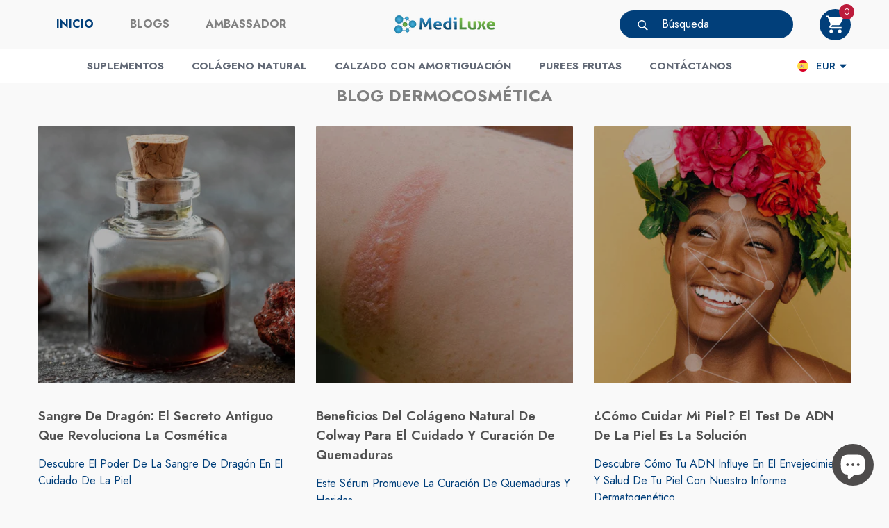

--- FILE ---
content_type: text/html; charset=utf-8
request_url: https://colagenomania.com/es-ad/pages/blogs-mediluxe
body_size: 63189
content:
<!doctype html><html class="no-js" lang="es" >
    <head>
        <meta charset="utf-8">
        <meta http-equiv="X-UA-Compatible" content="IE=edge">
        <meta name="viewport" content="width=device-width,initial-scale=1">
        <meta name="theme-color" content="">
        <link rel="canonical" href="https://colagenomania.com/es-ad/pages/blogs-mediluxe">
        <link canonical-shop-url="https://colagenomania.com/"><link rel="icon" type="image/png" href="//colagenomania.com/cdn/shop/files/favicon-32x32_32x32.png?v=1653398847"><link rel="preconnect" href="https://cdn.shopify.com" crossorigin><title>Nuestros Blogs de Belleza y Salud
 &ndash; Mediluxe Health Solutions</title>

        
            <meta name="description" content="Descubre nuestra colección de blogs sobre salud y bienestar. Encuentra consejos de expertos, guías prácticas y las últimas tendencias para mejorar tu calidad de vida. ¡Información valiosa al alcance de tu mano!">
        

        
<meta property="og:site_name" content="Mediluxe Health Solutions">
<meta property="og:url" content="https://colagenomania.com/es-ad/pages/blogs-mediluxe">
<meta property="og:title" content="Nuestros Blogs de Belleza y Salud">
<meta property="og:type" content="website">
<meta property="og:description" content="Descubre nuestra colección de blogs sobre salud y bienestar. Encuentra consejos de expertos, guías prácticas y las últimas tendencias para mejorar tu calidad de vida. ¡Información valiosa al alcance de tu mano!"><meta property="og:image" content="http://colagenomania.com/cdn/shop/files/Logo_Colagenomania_Square_2_9ce16ab3-0af7-49d8-9b9d-88b0d17437fd.jpg?v=1625581785">
    <meta property="og:image:secure_url" content="https://colagenomania.com/cdn/shop/files/Logo_Colagenomania_Square_2_9ce16ab3-0af7-49d8-9b9d-88b0d17437fd.jpg?v=1625581785">
    <meta property="og:image:width" content="1200">
    <meta property="og:image:height" content="628"><meta name="twitter:card" content="summary_large_image">
<meta name="twitter:title" content="Nuestros Blogs de Belleza y Salud">
<meta name="twitter:description" content="Descubre nuestra colección de blogs sobre salud y bienestar. Encuentra consejos de expertos, guías prácticas y las últimas tendencias para mejorar tu calidad de vida. ¡Información valiosa al alcance de tu mano!">

        <script>window.performance && window.performance.mark && window.performance.mark('shopify.content_for_header.start');</script><meta name="facebook-domain-verification" content="vse2qaogjyqd50cz31pwcb2wgk10g4">
<meta name="facebook-domain-verification" content="h7rqq37gpsfmlcbum3gtn0m521up9a">
<meta name="facebook-domain-verification" content="p0kld6pt7ud32e4akh98pzpnlajfe5">
<meta name="facebook-domain-verification" content="ggf6exsi767feg6qgd2czzaf3qrnek">
<meta id="shopify-digital-wallet" name="shopify-digital-wallet" content="/25116377191/digital_wallets/dialog">
<meta name="shopify-checkout-api-token" content="c3b7dba8eecacb41431bd22bebaaa11d">
<meta id="in-context-paypal-metadata" data-shop-id="25116377191" data-venmo-supported="false" data-environment="production" data-locale="es_ES" data-paypal-v4="true" data-currency="EUR">
<link rel="alternate" hreflang="x-default" href="https://colagenomania.com/pages/blogs-mediluxe">
<link rel="alternate" hreflang="es" href="https://colagenomania.com/pages/blogs-mediluxe">
<link rel="alternate" hreflang="de" href="https://colagenomania.com/de/pages/blogs-mediluxe">
<link rel="alternate" hreflang="en" href="https://colagenomania.com/en/pages/blogs-mediluxe">
<link rel="alternate" hreflang="pt" href="https://colagenomania.com/pt/pages/blogs-mediluxe">
<link rel="alternate" hreflang="en-US" href="https://colagenomania.com/en-us/pages/blogs-mediluxe">
<link rel="alternate" hreflang="es-US" href="https://colagenomania.com/es-us/pages/blogs-mediluxe">
<link rel="alternate" hreflang="de-DE" href="https://colagenomania.com/de-de/pages/blogs-mediluxe">
<link rel="alternate" hreflang="es-DE" href="https://colagenomania.com/es-de/pages/blogs-mediluxe">
<link rel="alternate" hreflang="de-AT" href="https://colagenomania.com/de-de/pages/blogs-mediluxe">
<link rel="alternate" hreflang="es-AT" href="https://colagenomania.com/es-de/pages/blogs-mediluxe">
<link rel="alternate" hreflang="pl-PL" href="https://colagenomania.com/pl-pl/pages/blogi-mediluxe">
<link rel="alternate" hreflang="es-PL" href="https://colagenomania.com/es-pl/pages/blogs-mediluxe">
<link rel="alternate" hreflang="pt-PT" href="https://colagenomania.com/pt-pt/pages/blogs-mediluxe">
<link rel="alternate" hreflang="es-PT" href="https://colagenomania.com/es-pt/pages/blogs-mediluxe">
<link rel="alternate" hreflang="en-AC" href="https://colagenomania.com/en-in/pages/blogs-mediluxe">
<link rel="alternate" hreflang="es-AC" href="https://colagenomania.com/es-in/pages/blogs-mediluxe">
<link rel="alternate" hreflang="de-AC" href="https://colagenomania.com/de-in/pages/blogs-mediluxe">
<link rel="alternate" hreflang="pt-AC" href="https://colagenomania.com/pt-in/pages/blogs-mediluxe">
<link rel="alternate" hreflang="ar-AC" href="https://colagenomania.com/ar-in/pages/%D9%85%D8%AF%D9%88%D9%86%D8%A7%D8%AA-mediluxe">
<link rel="alternate" hreflang="fr-AC" href="https://colagenomania.com/fr-in/pages/blogs-mediluxe">
<link rel="alternate" hreflang="en-AF" href="https://colagenomania.com/en-in/pages/blogs-mediluxe">
<link rel="alternate" hreflang="es-AF" href="https://colagenomania.com/es-in/pages/blogs-mediluxe">
<link rel="alternate" hreflang="de-AF" href="https://colagenomania.com/de-in/pages/blogs-mediluxe">
<link rel="alternate" hreflang="pt-AF" href="https://colagenomania.com/pt-in/pages/blogs-mediluxe">
<link rel="alternate" hreflang="ar-AF" href="https://colagenomania.com/ar-in/pages/%D9%85%D8%AF%D9%88%D9%86%D8%A7%D8%AA-mediluxe">
<link rel="alternate" hreflang="fr-AF" href="https://colagenomania.com/fr-in/pages/blogs-mediluxe">
<link rel="alternate" hreflang="en-AG" href="https://colagenomania.com/en-in/pages/blogs-mediluxe">
<link rel="alternate" hreflang="es-AG" href="https://colagenomania.com/es-in/pages/blogs-mediluxe">
<link rel="alternate" hreflang="de-AG" href="https://colagenomania.com/de-in/pages/blogs-mediluxe">
<link rel="alternate" hreflang="pt-AG" href="https://colagenomania.com/pt-in/pages/blogs-mediluxe">
<link rel="alternate" hreflang="ar-AG" href="https://colagenomania.com/ar-in/pages/%D9%85%D8%AF%D9%88%D9%86%D8%A7%D8%AA-mediluxe">
<link rel="alternate" hreflang="fr-AG" href="https://colagenomania.com/fr-in/pages/blogs-mediluxe">
<link rel="alternate" hreflang="en-AI" href="https://colagenomania.com/en-in/pages/blogs-mediluxe">
<link rel="alternate" hreflang="es-AI" href="https://colagenomania.com/es-in/pages/blogs-mediluxe">
<link rel="alternate" hreflang="de-AI" href="https://colagenomania.com/de-in/pages/blogs-mediluxe">
<link rel="alternate" hreflang="pt-AI" href="https://colagenomania.com/pt-in/pages/blogs-mediluxe">
<link rel="alternate" hreflang="ar-AI" href="https://colagenomania.com/ar-in/pages/%D9%85%D8%AF%D9%88%D9%86%D8%A7%D8%AA-mediluxe">
<link rel="alternate" hreflang="fr-AI" href="https://colagenomania.com/fr-in/pages/blogs-mediluxe">
<link rel="alternate" hreflang="en-AL" href="https://colagenomania.com/en-in/pages/blogs-mediluxe">
<link rel="alternate" hreflang="es-AL" href="https://colagenomania.com/es-in/pages/blogs-mediluxe">
<link rel="alternate" hreflang="de-AL" href="https://colagenomania.com/de-in/pages/blogs-mediluxe">
<link rel="alternate" hreflang="pt-AL" href="https://colagenomania.com/pt-in/pages/blogs-mediluxe">
<link rel="alternate" hreflang="ar-AL" href="https://colagenomania.com/ar-in/pages/%D9%85%D8%AF%D9%88%D9%86%D8%A7%D8%AA-mediluxe">
<link rel="alternate" hreflang="fr-AL" href="https://colagenomania.com/fr-in/pages/blogs-mediluxe">
<link rel="alternate" hreflang="en-AM" href="https://colagenomania.com/en-in/pages/blogs-mediluxe">
<link rel="alternate" hreflang="es-AM" href="https://colagenomania.com/es-in/pages/blogs-mediluxe">
<link rel="alternate" hreflang="de-AM" href="https://colagenomania.com/de-in/pages/blogs-mediluxe">
<link rel="alternate" hreflang="pt-AM" href="https://colagenomania.com/pt-in/pages/blogs-mediluxe">
<link rel="alternate" hreflang="ar-AM" href="https://colagenomania.com/ar-in/pages/%D9%85%D8%AF%D9%88%D9%86%D8%A7%D8%AA-mediluxe">
<link rel="alternate" hreflang="fr-AM" href="https://colagenomania.com/fr-in/pages/blogs-mediluxe">
<link rel="alternate" hreflang="en-AO" href="https://colagenomania.com/en-in/pages/blogs-mediluxe">
<link rel="alternate" hreflang="es-AO" href="https://colagenomania.com/es-in/pages/blogs-mediluxe">
<link rel="alternate" hreflang="de-AO" href="https://colagenomania.com/de-in/pages/blogs-mediluxe">
<link rel="alternate" hreflang="pt-AO" href="https://colagenomania.com/pt-in/pages/blogs-mediluxe">
<link rel="alternate" hreflang="ar-AO" href="https://colagenomania.com/ar-in/pages/%D9%85%D8%AF%D9%88%D9%86%D8%A7%D8%AA-mediluxe">
<link rel="alternate" hreflang="fr-AO" href="https://colagenomania.com/fr-in/pages/blogs-mediluxe">
<link rel="alternate" hreflang="en-AU" href="https://colagenomania.com/en-in/pages/blogs-mediluxe">
<link rel="alternate" hreflang="es-AU" href="https://colagenomania.com/es-in/pages/blogs-mediluxe">
<link rel="alternate" hreflang="de-AU" href="https://colagenomania.com/de-in/pages/blogs-mediluxe">
<link rel="alternate" hreflang="pt-AU" href="https://colagenomania.com/pt-in/pages/blogs-mediluxe">
<link rel="alternate" hreflang="ar-AU" href="https://colagenomania.com/ar-in/pages/%D9%85%D8%AF%D9%88%D9%86%D8%A7%D8%AA-mediluxe">
<link rel="alternate" hreflang="fr-AU" href="https://colagenomania.com/fr-in/pages/blogs-mediluxe">
<link rel="alternate" hreflang="en-AW" href="https://colagenomania.com/en-in/pages/blogs-mediluxe">
<link rel="alternate" hreflang="es-AW" href="https://colagenomania.com/es-in/pages/blogs-mediluxe">
<link rel="alternate" hreflang="de-AW" href="https://colagenomania.com/de-in/pages/blogs-mediluxe">
<link rel="alternate" hreflang="pt-AW" href="https://colagenomania.com/pt-in/pages/blogs-mediluxe">
<link rel="alternate" hreflang="ar-AW" href="https://colagenomania.com/ar-in/pages/%D9%85%D8%AF%D9%88%D9%86%D8%A7%D8%AA-mediluxe">
<link rel="alternate" hreflang="fr-AW" href="https://colagenomania.com/fr-in/pages/blogs-mediluxe">
<link rel="alternate" hreflang="en-AX" href="https://colagenomania.com/en-in/pages/blogs-mediluxe">
<link rel="alternate" hreflang="es-AX" href="https://colagenomania.com/es-in/pages/blogs-mediluxe">
<link rel="alternate" hreflang="de-AX" href="https://colagenomania.com/de-in/pages/blogs-mediluxe">
<link rel="alternate" hreflang="pt-AX" href="https://colagenomania.com/pt-in/pages/blogs-mediluxe">
<link rel="alternate" hreflang="ar-AX" href="https://colagenomania.com/ar-in/pages/%D9%85%D8%AF%D9%88%D9%86%D8%A7%D8%AA-mediluxe">
<link rel="alternate" hreflang="fr-AX" href="https://colagenomania.com/fr-in/pages/blogs-mediluxe">
<link rel="alternate" hreflang="en-AZ" href="https://colagenomania.com/en-in/pages/blogs-mediluxe">
<link rel="alternate" hreflang="es-AZ" href="https://colagenomania.com/es-in/pages/blogs-mediluxe">
<link rel="alternate" hreflang="de-AZ" href="https://colagenomania.com/de-in/pages/blogs-mediluxe">
<link rel="alternate" hreflang="pt-AZ" href="https://colagenomania.com/pt-in/pages/blogs-mediluxe">
<link rel="alternate" hreflang="ar-AZ" href="https://colagenomania.com/ar-in/pages/%D9%85%D8%AF%D9%88%D9%86%D8%A7%D8%AA-mediluxe">
<link rel="alternate" hreflang="fr-AZ" href="https://colagenomania.com/fr-in/pages/blogs-mediluxe">
<link rel="alternate" hreflang="en-BA" href="https://colagenomania.com/en-in/pages/blogs-mediluxe">
<link rel="alternate" hreflang="es-BA" href="https://colagenomania.com/es-in/pages/blogs-mediluxe">
<link rel="alternate" hreflang="de-BA" href="https://colagenomania.com/de-in/pages/blogs-mediluxe">
<link rel="alternate" hreflang="pt-BA" href="https://colagenomania.com/pt-in/pages/blogs-mediluxe">
<link rel="alternate" hreflang="ar-BA" href="https://colagenomania.com/ar-in/pages/%D9%85%D8%AF%D9%88%D9%86%D8%A7%D8%AA-mediluxe">
<link rel="alternate" hreflang="fr-BA" href="https://colagenomania.com/fr-in/pages/blogs-mediluxe">
<link rel="alternate" hreflang="en-BB" href="https://colagenomania.com/en-in/pages/blogs-mediluxe">
<link rel="alternate" hreflang="es-BB" href="https://colagenomania.com/es-in/pages/blogs-mediluxe">
<link rel="alternate" hreflang="de-BB" href="https://colagenomania.com/de-in/pages/blogs-mediluxe">
<link rel="alternate" hreflang="pt-BB" href="https://colagenomania.com/pt-in/pages/blogs-mediluxe">
<link rel="alternate" hreflang="ar-BB" href="https://colagenomania.com/ar-in/pages/%D9%85%D8%AF%D9%88%D9%86%D8%A7%D8%AA-mediluxe">
<link rel="alternate" hreflang="fr-BB" href="https://colagenomania.com/fr-in/pages/blogs-mediluxe">
<link rel="alternate" hreflang="en-BD" href="https://colagenomania.com/en-in/pages/blogs-mediluxe">
<link rel="alternate" hreflang="es-BD" href="https://colagenomania.com/es-in/pages/blogs-mediluxe">
<link rel="alternate" hreflang="de-BD" href="https://colagenomania.com/de-in/pages/blogs-mediluxe">
<link rel="alternate" hreflang="pt-BD" href="https://colagenomania.com/pt-in/pages/blogs-mediluxe">
<link rel="alternate" hreflang="ar-BD" href="https://colagenomania.com/ar-in/pages/%D9%85%D8%AF%D9%88%D9%86%D8%A7%D8%AA-mediluxe">
<link rel="alternate" hreflang="fr-BD" href="https://colagenomania.com/fr-in/pages/blogs-mediluxe">
<link rel="alternate" hreflang="en-BF" href="https://colagenomania.com/en-in/pages/blogs-mediluxe">
<link rel="alternate" hreflang="es-BF" href="https://colagenomania.com/es-in/pages/blogs-mediluxe">
<link rel="alternate" hreflang="de-BF" href="https://colagenomania.com/de-in/pages/blogs-mediluxe">
<link rel="alternate" hreflang="pt-BF" href="https://colagenomania.com/pt-in/pages/blogs-mediluxe">
<link rel="alternate" hreflang="ar-BF" href="https://colagenomania.com/ar-in/pages/%D9%85%D8%AF%D9%88%D9%86%D8%A7%D8%AA-mediluxe">
<link rel="alternate" hreflang="fr-BF" href="https://colagenomania.com/fr-in/pages/blogs-mediluxe">
<link rel="alternate" hreflang="en-BG" href="https://colagenomania.com/en-in/pages/blogs-mediluxe">
<link rel="alternate" hreflang="es-BG" href="https://colagenomania.com/es-in/pages/blogs-mediluxe">
<link rel="alternate" hreflang="de-BG" href="https://colagenomania.com/de-in/pages/blogs-mediluxe">
<link rel="alternate" hreflang="pt-BG" href="https://colagenomania.com/pt-in/pages/blogs-mediluxe">
<link rel="alternate" hreflang="ar-BG" href="https://colagenomania.com/ar-in/pages/%D9%85%D8%AF%D9%88%D9%86%D8%A7%D8%AA-mediluxe">
<link rel="alternate" hreflang="fr-BG" href="https://colagenomania.com/fr-in/pages/blogs-mediluxe">
<link rel="alternate" hreflang="en-BH" href="https://colagenomania.com/en-in/pages/blogs-mediluxe">
<link rel="alternate" hreflang="es-BH" href="https://colagenomania.com/es-in/pages/blogs-mediluxe">
<link rel="alternate" hreflang="de-BH" href="https://colagenomania.com/de-in/pages/blogs-mediluxe">
<link rel="alternate" hreflang="pt-BH" href="https://colagenomania.com/pt-in/pages/blogs-mediluxe">
<link rel="alternate" hreflang="ar-BH" href="https://colagenomania.com/ar-in/pages/%D9%85%D8%AF%D9%88%D9%86%D8%A7%D8%AA-mediluxe">
<link rel="alternate" hreflang="fr-BH" href="https://colagenomania.com/fr-in/pages/blogs-mediluxe">
<link rel="alternate" hreflang="en-BI" href="https://colagenomania.com/en-in/pages/blogs-mediluxe">
<link rel="alternate" hreflang="es-BI" href="https://colagenomania.com/es-in/pages/blogs-mediluxe">
<link rel="alternate" hreflang="de-BI" href="https://colagenomania.com/de-in/pages/blogs-mediluxe">
<link rel="alternate" hreflang="pt-BI" href="https://colagenomania.com/pt-in/pages/blogs-mediluxe">
<link rel="alternate" hreflang="ar-BI" href="https://colagenomania.com/ar-in/pages/%D9%85%D8%AF%D9%88%D9%86%D8%A7%D8%AA-mediluxe">
<link rel="alternate" hreflang="fr-BI" href="https://colagenomania.com/fr-in/pages/blogs-mediluxe">
<link rel="alternate" hreflang="en-BJ" href="https://colagenomania.com/en-in/pages/blogs-mediluxe">
<link rel="alternate" hreflang="es-BJ" href="https://colagenomania.com/es-in/pages/blogs-mediluxe">
<link rel="alternate" hreflang="de-BJ" href="https://colagenomania.com/de-in/pages/blogs-mediluxe">
<link rel="alternate" hreflang="pt-BJ" href="https://colagenomania.com/pt-in/pages/blogs-mediluxe">
<link rel="alternate" hreflang="ar-BJ" href="https://colagenomania.com/ar-in/pages/%D9%85%D8%AF%D9%88%D9%86%D8%A7%D8%AA-mediluxe">
<link rel="alternate" hreflang="fr-BJ" href="https://colagenomania.com/fr-in/pages/blogs-mediluxe">
<link rel="alternate" hreflang="en-BL" href="https://colagenomania.com/en-in/pages/blogs-mediluxe">
<link rel="alternate" hreflang="es-BL" href="https://colagenomania.com/es-in/pages/blogs-mediluxe">
<link rel="alternate" hreflang="de-BL" href="https://colagenomania.com/de-in/pages/blogs-mediluxe">
<link rel="alternate" hreflang="pt-BL" href="https://colagenomania.com/pt-in/pages/blogs-mediluxe">
<link rel="alternate" hreflang="ar-BL" href="https://colagenomania.com/ar-in/pages/%D9%85%D8%AF%D9%88%D9%86%D8%A7%D8%AA-mediluxe">
<link rel="alternate" hreflang="fr-BL" href="https://colagenomania.com/fr-in/pages/blogs-mediluxe">
<link rel="alternate" hreflang="en-BM" href="https://colagenomania.com/en-in/pages/blogs-mediluxe">
<link rel="alternate" hreflang="es-BM" href="https://colagenomania.com/es-in/pages/blogs-mediluxe">
<link rel="alternate" hreflang="de-BM" href="https://colagenomania.com/de-in/pages/blogs-mediluxe">
<link rel="alternate" hreflang="pt-BM" href="https://colagenomania.com/pt-in/pages/blogs-mediluxe">
<link rel="alternate" hreflang="ar-BM" href="https://colagenomania.com/ar-in/pages/%D9%85%D8%AF%D9%88%D9%86%D8%A7%D8%AA-mediluxe">
<link rel="alternate" hreflang="fr-BM" href="https://colagenomania.com/fr-in/pages/blogs-mediluxe">
<link rel="alternate" hreflang="en-BN" href="https://colagenomania.com/en-in/pages/blogs-mediluxe">
<link rel="alternate" hreflang="es-BN" href="https://colagenomania.com/es-in/pages/blogs-mediluxe">
<link rel="alternate" hreflang="de-BN" href="https://colagenomania.com/de-in/pages/blogs-mediluxe">
<link rel="alternate" hreflang="pt-BN" href="https://colagenomania.com/pt-in/pages/blogs-mediluxe">
<link rel="alternate" hreflang="ar-BN" href="https://colagenomania.com/ar-in/pages/%D9%85%D8%AF%D9%88%D9%86%D8%A7%D8%AA-mediluxe">
<link rel="alternate" hreflang="fr-BN" href="https://colagenomania.com/fr-in/pages/blogs-mediluxe">
<link rel="alternate" hreflang="en-BO" href="https://colagenomania.com/en-in/pages/blogs-mediluxe">
<link rel="alternate" hreflang="es-BO" href="https://colagenomania.com/es-in/pages/blogs-mediluxe">
<link rel="alternate" hreflang="de-BO" href="https://colagenomania.com/de-in/pages/blogs-mediluxe">
<link rel="alternate" hreflang="pt-BO" href="https://colagenomania.com/pt-in/pages/blogs-mediluxe">
<link rel="alternate" hreflang="ar-BO" href="https://colagenomania.com/ar-in/pages/%D9%85%D8%AF%D9%88%D9%86%D8%A7%D8%AA-mediluxe">
<link rel="alternate" hreflang="fr-BO" href="https://colagenomania.com/fr-in/pages/blogs-mediluxe">
<link rel="alternate" hreflang="en-BQ" href="https://colagenomania.com/en-in/pages/blogs-mediluxe">
<link rel="alternate" hreflang="es-BQ" href="https://colagenomania.com/es-in/pages/blogs-mediluxe">
<link rel="alternate" hreflang="de-BQ" href="https://colagenomania.com/de-in/pages/blogs-mediluxe">
<link rel="alternate" hreflang="pt-BQ" href="https://colagenomania.com/pt-in/pages/blogs-mediluxe">
<link rel="alternate" hreflang="ar-BQ" href="https://colagenomania.com/ar-in/pages/%D9%85%D8%AF%D9%88%D9%86%D8%A7%D8%AA-mediluxe">
<link rel="alternate" hreflang="fr-BQ" href="https://colagenomania.com/fr-in/pages/blogs-mediluxe">
<link rel="alternate" hreflang="en-BS" href="https://colagenomania.com/en-in/pages/blogs-mediluxe">
<link rel="alternate" hreflang="es-BS" href="https://colagenomania.com/es-in/pages/blogs-mediluxe">
<link rel="alternate" hreflang="de-BS" href="https://colagenomania.com/de-in/pages/blogs-mediluxe">
<link rel="alternate" hreflang="pt-BS" href="https://colagenomania.com/pt-in/pages/blogs-mediluxe">
<link rel="alternate" hreflang="ar-BS" href="https://colagenomania.com/ar-in/pages/%D9%85%D8%AF%D9%88%D9%86%D8%A7%D8%AA-mediluxe">
<link rel="alternate" hreflang="fr-BS" href="https://colagenomania.com/fr-in/pages/blogs-mediluxe">
<link rel="alternate" hreflang="en-BT" href="https://colagenomania.com/en-in/pages/blogs-mediluxe">
<link rel="alternate" hreflang="es-BT" href="https://colagenomania.com/es-in/pages/blogs-mediluxe">
<link rel="alternate" hreflang="de-BT" href="https://colagenomania.com/de-in/pages/blogs-mediluxe">
<link rel="alternate" hreflang="pt-BT" href="https://colagenomania.com/pt-in/pages/blogs-mediluxe">
<link rel="alternate" hreflang="ar-BT" href="https://colagenomania.com/ar-in/pages/%D9%85%D8%AF%D9%88%D9%86%D8%A7%D8%AA-mediluxe">
<link rel="alternate" hreflang="fr-BT" href="https://colagenomania.com/fr-in/pages/blogs-mediluxe">
<link rel="alternate" hreflang="en-BW" href="https://colagenomania.com/en-in/pages/blogs-mediluxe">
<link rel="alternate" hreflang="es-BW" href="https://colagenomania.com/es-in/pages/blogs-mediluxe">
<link rel="alternate" hreflang="de-BW" href="https://colagenomania.com/de-in/pages/blogs-mediluxe">
<link rel="alternate" hreflang="pt-BW" href="https://colagenomania.com/pt-in/pages/blogs-mediluxe">
<link rel="alternate" hreflang="ar-BW" href="https://colagenomania.com/ar-in/pages/%D9%85%D8%AF%D9%88%D9%86%D8%A7%D8%AA-mediluxe">
<link rel="alternate" hreflang="fr-BW" href="https://colagenomania.com/fr-in/pages/blogs-mediluxe">
<link rel="alternate" hreflang="en-BY" href="https://colagenomania.com/en-in/pages/blogs-mediluxe">
<link rel="alternate" hreflang="es-BY" href="https://colagenomania.com/es-in/pages/blogs-mediluxe">
<link rel="alternate" hreflang="de-BY" href="https://colagenomania.com/de-in/pages/blogs-mediluxe">
<link rel="alternate" hreflang="pt-BY" href="https://colagenomania.com/pt-in/pages/blogs-mediluxe">
<link rel="alternate" hreflang="ar-BY" href="https://colagenomania.com/ar-in/pages/%D9%85%D8%AF%D9%88%D9%86%D8%A7%D8%AA-mediluxe">
<link rel="alternate" hreflang="fr-BY" href="https://colagenomania.com/fr-in/pages/blogs-mediluxe">
<link rel="alternate" hreflang="en-BZ" href="https://colagenomania.com/en-in/pages/blogs-mediluxe">
<link rel="alternate" hreflang="es-BZ" href="https://colagenomania.com/es-in/pages/blogs-mediluxe">
<link rel="alternate" hreflang="de-BZ" href="https://colagenomania.com/de-in/pages/blogs-mediluxe">
<link rel="alternate" hreflang="pt-BZ" href="https://colagenomania.com/pt-in/pages/blogs-mediluxe">
<link rel="alternate" hreflang="ar-BZ" href="https://colagenomania.com/ar-in/pages/%D9%85%D8%AF%D9%88%D9%86%D8%A7%D8%AA-mediluxe">
<link rel="alternate" hreflang="fr-BZ" href="https://colagenomania.com/fr-in/pages/blogs-mediluxe">
<link rel="alternate" hreflang="en-CC" href="https://colagenomania.com/en-in/pages/blogs-mediluxe">
<link rel="alternate" hreflang="es-CC" href="https://colagenomania.com/es-in/pages/blogs-mediluxe">
<link rel="alternate" hreflang="de-CC" href="https://colagenomania.com/de-in/pages/blogs-mediluxe">
<link rel="alternate" hreflang="pt-CC" href="https://colagenomania.com/pt-in/pages/blogs-mediluxe">
<link rel="alternate" hreflang="ar-CC" href="https://colagenomania.com/ar-in/pages/%D9%85%D8%AF%D9%88%D9%86%D8%A7%D8%AA-mediluxe">
<link rel="alternate" hreflang="fr-CC" href="https://colagenomania.com/fr-in/pages/blogs-mediluxe">
<link rel="alternate" hreflang="en-CD" href="https://colagenomania.com/en-in/pages/blogs-mediluxe">
<link rel="alternate" hreflang="es-CD" href="https://colagenomania.com/es-in/pages/blogs-mediluxe">
<link rel="alternate" hreflang="de-CD" href="https://colagenomania.com/de-in/pages/blogs-mediluxe">
<link rel="alternate" hreflang="pt-CD" href="https://colagenomania.com/pt-in/pages/blogs-mediluxe">
<link rel="alternate" hreflang="ar-CD" href="https://colagenomania.com/ar-in/pages/%D9%85%D8%AF%D9%88%D9%86%D8%A7%D8%AA-mediluxe">
<link rel="alternate" hreflang="fr-CD" href="https://colagenomania.com/fr-in/pages/blogs-mediluxe">
<link rel="alternate" hreflang="en-CF" href="https://colagenomania.com/en-in/pages/blogs-mediluxe">
<link rel="alternate" hreflang="es-CF" href="https://colagenomania.com/es-in/pages/blogs-mediluxe">
<link rel="alternate" hreflang="de-CF" href="https://colagenomania.com/de-in/pages/blogs-mediluxe">
<link rel="alternate" hreflang="pt-CF" href="https://colagenomania.com/pt-in/pages/blogs-mediluxe">
<link rel="alternate" hreflang="ar-CF" href="https://colagenomania.com/ar-in/pages/%D9%85%D8%AF%D9%88%D9%86%D8%A7%D8%AA-mediluxe">
<link rel="alternate" hreflang="fr-CF" href="https://colagenomania.com/fr-in/pages/blogs-mediluxe">
<link rel="alternate" hreflang="en-CG" href="https://colagenomania.com/en-in/pages/blogs-mediluxe">
<link rel="alternate" hreflang="es-CG" href="https://colagenomania.com/es-in/pages/blogs-mediluxe">
<link rel="alternate" hreflang="de-CG" href="https://colagenomania.com/de-in/pages/blogs-mediluxe">
<link rel="alternate" hreflang="pt-CG" href="https://colagenomania.com/pt-in/pages/blogs-mediluxe">
<link rel="alternate" hreflang="ar-CG" href="https://colagenomania.com/ar-in/pages/%D9%85%D8%AF%D9%88%D9%86%D8%A7%D8%AA-mediluxe">
<link rel="alternate" hreflang="fr-CG" href="https://colagenomania.com/fr-in/pages/blogs-mediluxe">
<link rel="alternate" hreflang="en-CH" href="https://colagenomania.com/en-in/pages/blogs-mediluxe">
<link rel="alternate" hreflang="es-CH" href="https://colagenomania.com/es-in/pages/blogs-mediluxe">
<link rel="alternate" hreflang="de-CH" href="https://colagenomania.com/de-in/pages/blogs-mediluxe">
<link rel="alternate" hreflang="pt-CH" href="https://colagenomania.com/pt-in/pages/blogs-mediluxe">
<link rel="alternate" hreflang="ar-CH" href="https://colagenomania.com/ar-in/pages/%D9%85%D8%AF%D9%88%D9%86%D8%A7%D8%AA-mediluxe">
<link rel="alternate" hreflang="fr-CH" href="https://colagenomania.com/fr-in/pages/blogs-mediluxe">
<link rel="alternate" hreflang="en-CI" href="https://colagenomania.com/en-in/pages/blogs-mediluxe">
<link rel="alternate" hreflang="es-CI" href="https://colagenomania.com/es-in/pages/blogs-mediluxe">
<link rel="alternate" hreflang="de-CI" href="https://colagenomania.com/de-in/pages/blogs-mediluxe">
<link rel="alternate" hreflang="pt-CI" href="https://colagenomania.com/pt-in/pages/blogs-mediluxe">
<link rel="alternate" hreflang="ar-CI" href="https://colagenomania.com/ar-in/pages/%D9%85%D8%AF%D9%88%D9%86%D8%A7%D8%AA-mediluxe">
<link rel="alternate" hreflang="fr-CI" href="https://colagenomania.com/fr-in/pages/blogs-mediluxe">
<link rel="alternate" hreflang="en-CK" href="https://colagenomania.com/en-in/pages/blogs-mediluxe">
<link rel="alternate" hreflang="es-CK" href="https://colagenomania.com/es-in/pages/blogs-mediluxe">
<link rel="alternate" hreflang="de-CK" href="https://colagenomania.com/de-in/pages/blogs-mediluxe">
<link rel="alternate" hreflang="pt-CK" href="https://colagenomania.com/pt-in/pages/blogs-mediluxe">
<link rel="alternate" hreflang="ar-CK" href="https://colagenomania.com/ar-in/pages/%D9%85%D8%AF%D9%88%D9%86%D8%A7%D8%AA-mediluxe">
<link rel="alternate" hreflang="fr-CK" href="https://colagenomania.com/fr-in/pages/blogs-mediluxe">
<link rel="alternate" hreflang="en-CL" href="https://colagenomania.com/en-in/pages/blogs-mediluxe">
<link rel="alternate" hreflang="es-CL" href="https://colagenomania.com/es-in/pages/blogs-mediluxe">
<link rel="alternate" hreflang="de-CL" href="https://colagenomania.com/de-in/pages/blogs-mediluxe">
<link rel="alternate" hreflang="pt-CL" href="https://colagenomania.com/pt-in/pages/blogs-mediluxe">
<link rel="alternate" hreflang="ar-CL" href="https://colagenomania.com/ar-in/pages/%D9%85%D8%AF%D9%88%D9%86%D8%A7%D8%AA-mediluxe">
<link rel="alternate" hreflang="fr-CL" href="https://colagenomania.com/fr-in/pages/blogs-mediluxe">
<link rel="alternate" hreflang="en-CM" href="https://colagenomania.com/en-in/pages/blogs-mediluxe">
<link rel="alternate" hreflang="es-CM" href="https://colagenomania.com/es-in/pages/blogs-mediluxe">
<link rel="alternate" hreflang="de-CM" href="https://colagenomania.com/de-in/pages/blogs-mediluxe">
<link rel="alternate" hreflang="pt-CM" href="https://colagenomania.com/pt-in/pages/blogs-mediluxe">
<link rel="alternate" hreflang="ar-CM" href="https://colagenomania.com/ar-in/pages/%D9%85%D8%AF%D9%88%D9%86%D8%A7%D8%AA-mediluxe">
<link rel="alternate" hreflang="fr-CM" href="https://colagenomania.com/fr-in/pages/blogs-mediluxe">
<link rel="alternate" hreflang="en-CN" href="https://colagenomania.com/en-in/pages/blogs-mediluxe">
<link rel="alternate" hreflang="es-CN" href="https://colagenomania.com/es-in/pages/blogs-mediluxe">
<link rel="alternate" hreflang="de-CN" href="https://colagenomania.com/de-in/pages/blogs-mediluxe">
<link rel="alternate" hreflang="pt-CN" href="https://colagenomania.com/pt-in/pages/blogs-mediluxe">
<link rel="alternate" hreflang="ar-CN" href="https://colagenomania.com/ar-in/pages/%D9%85%D8%AF%D9%88%D9%86%D8%A7%D8%AA-mediluxe">
<link rel="alternate" hreflang="fr-CN" href="https://colagenomania.com/fr-in/pages/blogs-mediluxe">
<link rel="alternate" hreflang="en-CR" href="https://colagenomania.com/en-in/pages/blogs-mediluxe">
<link rel="alternate" hreflang="es-CR" href="https://colagenomania.com/es-in/pages/blogs-mediluxe">
<link rel="alternate" hreflang="de-CR" href="https://colagenomania.com/de-in/pages/blogs-mediluxe">
<link rel="alternate" hreflang="pt-CR" href="https://colagenomania.com/pt-in/pages/blogs-mediluxe">
<link rel="alternate" hreflang="ar-CR" href="https://colagenomania.com/ar-in/pages/%D9%85%D8%AF%D9%88%D9%86%D8%A7%D8%AA-mediluxe">
<link rel="alternate" hreflang="fr-CR" href="https://colagenomania.com/fr-in/pages/blogs-mediluxe">
<link rel="alternate" hreflang="en-CV" href="https://colagenomania.com/en-in/pages/blogs-mediluxe">
<link rel="alternate" hreflang="es-CV" href="https://colagenomania.com/es-in/pages/blogs-mediluxe">
<link rel="alternate" hreflang="de-CV" href="https://colagenomania.com/de-in/pages/blogs-mediluxe">
<link rel="alternate" hreflang="pt-CV" href="https://colagenomania.com/pt-in/pages/blogs-mediluxe">
<link rel="alternate" hreflang="ar-CV" href="https://colagenomania.com/ar-in/pages/%D9%85%D8%AF%D9%88%D9%86%D8%A7%D8%AA-mediluxe">
<link rel="alternate" hreflang="fr-CV" href="https://colagenomania.com/fr-in/pages/blogs-mediluxe">
<link rel="alternate" hreflang="en-CW" href="https://colagenomania.com/en-in/pages/blogs-mediluxe">
<link rel="alternate" hreflang="es-CW" href="https://colagenomania.com/es-in/pages/blogs-mediluxe">
<link rel="alternate" hreflang="de-CW" href="https://colagenomania.com/de-in/pages/blogs-mediluxe">
<link rel="alternate" hreflang="pt-CW" href="https://colagenomania.com/pt-in/pages/blogs-mediluxe">
<link rel="alternate" hreflang="ar-CW" href="https://colagenomania.com/ar-in/pages/%D9%85%D8%AF%D9%88%D9%86%D8%A7%D8%AA-mediluxe">
<link rel="alternate" hreflang="fr-CW" href="https://colagenomania.com/fr-in/pages/blogs-mediluxe">
<link rel="alternate" hreflang="en-CX" href="https://colagenomania.com/en-in/pages/blogs-mediluxe">
<link rel="alternate" hreflang="es-CX" href="https://colagenomania.com/es-in/pages/blogs-mediluxe">
<link rel="alternate" hreflang="de-CX" href="https://colagenomania.com/de-in/pages/blogs-mediluxe">
<link rel="alternate" hreflang="pt-CX" href="https://colagenomania.com/pt-in/pages/blogs-mediluxe">
<link rel="alternate" hreflang="ar-CX" href="https://colagenomania.com/ar-in/pages/%D9%85%D8%AF%D9%88%D9%86%D8%A7%D8%AA-mediluxe">
<link rel="alternate" hreflang="fr-CX" href="https://colagenomania.com/fr-in/pages/blogs-mediluxe">
<link rel="alternate" hreflang="en-CY" href="https://colagenomania.com/en-in/pages/blogs-mediluxe">
<link rel="alternate" hreflang="es-CY" href="https://colagenomania.com/es-in/pages/blogs-mediluxe">
<link rel="alternate" hreflang="de-CY" href="https://colagenomania.com/de-in/pages/blogs-mediluxe">
<link rel="alternate" hreflang="pt-CY" href="https://colagenomania.com/pt-in/pages/blogs-mediluxe">
<link rel="alternate" hreflang="ar-CY" href="https://colagenomania.com/ar-in/pages/%D9%85%D8%AF%D9%88%D9%86%D8%A7%D8%AA-mediluxe">
<link rel="alternate" hreflang="fr-CY" href="https://colagenomania.com/fr-in/pages/blogs-mediluxe">
<link rel="alternate" hreflang="en-CZ" href="https://colagenomania.com/en-in/pages/blogs-mediluxe">
<link rel="alternate" hreflang="es-CZ" href="https://colagenomania.com/es-in/pages/blogs-mediluxe">
<link rel="alternate" hreflang="de-CZ" href="https://colagenomania.com/de-in/pages/blogs-mediluxe">
<link rel="alternate" hreflang="pt-CZ" href="https://colagenomania.com/pt-in/pages/blogs-mediluxe">
<link rel="alternate" hreflang="ar-CZ" href="https://colagenomania.com/ar-in/pages/%D9%85%D8%AF%D9%88%D9%86%D8%A7%D8%AA-mediluxe">
<link rel="alternate" hreflang="fr-CZ" href="https://colagenomania.com/fr-in/pages/blogs-mediluxe">
<link rel="alternate" hreflang="en-DJ" href="https://colagenomania.com/en-in/pages/blogs-mediluxe">
<link rel="alternate" hreflang="es-DJ" href="https://colagenomania.com/es-in/pages/blogs-mediluxe">
<link rel="alternate" hreflang="de-DJ" href="https://colagenomania.com/de-in/pages/blogs-mediluxe">
<link rel="alternate" hreflang="pt-DJ" href="https://colagenomania.com/pt-in/pages/blogs-mediluxe">
<link rel="alternate" hreflang="ar-DJ" href="https://colagenomania.com/ar-in/pages/%D9%85%D8%AF%D9%88%D9%86%D8%A7%D8%AA-mediluxe">
<link rel="alternate" hreflang="fr-DJ" href="https://colagenomania.com/fr-in/pages/blogs-mediluxe">
<link rel="alternate" hreflang="en-DK" href="https://colagenomania.com/en-in/pages/blogs-mediluxe">
<link rel="alternate" hreflang="es-DK" href="https://colagenomania.com/es-in/pages/blogs-mediluxe">
<link rel="alternate" hreflang="de-DK" href="https://colagenomania.com/de-in/pages/blogs-mediluxe">
<link rel="alternate" hreflang="pt-DK" href="https://colagenomania.com/pt-in/pages/blogs-mediluxe">
<link rel="alternate" hreflang="ar-DK" href="https://colagenomania.com/ar-in/pages/%D9%85%D8%AF%D9%88%D9%86%D8%A7%D8%AA-mediluxe">
<link rel="alternate" hreflang="fr-DK" href="https://colagenomania.com/fr-in/pages/blogs-mediluxe">
<link rel="alternate" hreflang="en-DM" href="https://colagenomania.com/en-in/pages/blogs-mediluxe">
<link rel="alternate" hreflang="es-DM" href="https://colagenomania.com/es-in/pages/blogs-mediluxe">
<link rel="alternate" hreflang="de-DM" href="https://colagenomania.com/de-in/pages/blogs-mediluxe">
<link rel="alternate" hreflang="pt-DM" href="https://colagenomania.com/pt-in/pages/blogs-mediluxe">
<link rel="alternate" hreflang="ar-DM" href="https://colagenomania.com/ar-in/pages/%D9%85%D8%AF%D9%88%D9%86%D8%A7%D8%AA-mediluxe">
<link rel="alternate" hreflang="fr-DM" href="https://colagenomania.com/fr-in/pages/blogs-mediluxe">
<link rel="alternate" hreflang="en-DO" href="https://colagenomania.com/en-in/pages/blogs-mediluxe">
<link rel="alternate" hreflang="es-DO" href="https://colagenomania.com/es-in/pages/blogs-mediluxe">
<link rel="alternate" hreflang="de-DO" href="https://colagenomania.com/de-in/pages/blogs-mediluxe">
<link rel="alternate" hreflang="pt-DO" href="https://colagenomania.com/pt-in/pages/blogs-mediluxe">
<link rel="alternate" hreflang="ar-DO" href="https://colagenomania.com/ar-in/pages/%D9%85%D8%AF%D9%88%D9%86%D8%A7%D8%AA-mediluxe">
<link rel="alternate" hreflang="fr-DO" href="https://colagenomania.com/fr-in/pages/blogs-mediluxe">
<link rel="alternate" hreflang="en-DZ" href="https://colagenomania.com/en-in/pages/blogs-mediluxe">
<link rel="alternate" hreflang="es-DZ" href="https://colagenomania.com/es-in/pages/blogs-mediluxe">
<link rel="alternate" hreflang="de-DZ" href="https://colagenomania.com/de-in/pages/blogs-mediluxe">
<link rel="alternate" hreflang="pt-DZ" href="https://colagenomania.com/pt-in/pages/blogs-mediluxe">
<link rel="alternate" hreflang="ar-DZ" href="https://colagenomania.com/ar-in/pages/%D9%85%D8%AF%D9%88%D9%86%D8%A7%D8%AA-mediluxe">
<link rel="alternate" hreflang="fr-DZ" href="https://colagenomania.com/fr-in/pages/blogs-mediluxe">
<link rel="alternate" hreflang="en-EC" href="https://colagenomania.com/en-in/pages/blogs-mediluxe">
<link rel="alternate" hreflang="es-EC" href="https://colagenomania.com/es-in/pages/blogs-mediluxe">
<link rel="alternate" hreflang="de-EC" href="https://colagenomania.com/de-in/pages/blogs-mediluxe">
<link rel="alternate" hreflang="pt-EC" href="https://colagenomania.com/pt-in/pages/blogs-mediluxe">
<link rel="alternate" hreflang="ar-EC" href="https://colagenomania.com/ar-in/pages/%D9%85%D8%AF%D9%88%D9%86%D8%A7%D8%AA-mediluxe">
<link rel="alternate" hreflang="fr-EC" href="https://colagenomania.com/fr-in/pages/blogs-mediluxe">
<link rel="alternate" hreflang="en-EE" href="https://colagenomania.com/en-in/pages/blogs-mediluxe">
<link rel="alternate" hreflang="es-EE" href="https://colagenomania.com/es-in/pages/blogs-mediluxe">
<link rel="alternate" hreflang="de-EE" href="https://colagenomania.com/de-in/pages/blogs-mediluxe">
<link rel="alternate" hreflang="pt-EE" href="https://colagenomania.com/pt-in/pages/blogs-mediluxe">
<link rel="alternate" hreflang="ar-EE" href="https://colagenomania.com/ar-in/pages/%D9%85%D8%AF%D9%88%D9%86%D8%A7%D8%AA-mediluxe">
<link rel="alternate" hreflang="fr-EE" href="https://colagenomania.com/fr-in/pages/blogs-mediluxe">
<link rel="alternate" hreflang="en-EG" href="https://colagenomania.com/en-in/pages/blogs-mediluxe">
<link rel="alternate" hreflang="es-EG" href="https://colagenomania.com/es-in/pages/blogs-mediluxe">
<link rel="alternate" hreflang="de-EG" href="https://colagenomania.com/de-in/pages/blogs-mediluxe">
<link rel="alternate" hreflang="pt-EG" href="https://colagenomania.com/pt-in/pages/blogs-mediluxe">
<link rel="alternate" hreflang="ar-EG" href="https://colagenomania.com/ar-in/pages/%D9%85%D8%AF%D9%88%D9%86%D8%A7%D8%AA-mediluxe">
<link rel="alternate" hreflang="fr-EG" href="https://colagenomania.com/fr-in/pages/blogs-mediluxe">
<link rel="alternate" hreflang="en-EH" href="https://colagenomania.com/en-in/pages/blogs-mediluxe">
<link rel="alternate" hreflang="es-EH" href="https://colagenomania.com/es-in/pages/blogs-mediluxe">
<link rel="alternate" hreflang="de-EH" href="https://colagenomania.com/de-in/pages/blogs-mediluxe">
<link rel="alternate" hreflang="pt-EH" href="https://colagenomania.com/pt-in/pages/blogs-mediluxe">
<link rel="alternate" hreflang="ar-EH" href="https://colagenomania.com/ar-in/pages/%D9%85%D8%AF%D9%88%D9%86%D8%A7%D8%AA-mediluxe">
<link rel="alternate" hreflang="fr-EH" href="https://colagenomania.com/fr-in/pages/blogs-mediluxe">
<link rel="alternate" hreflang="en-ER" href="https://colagenomania.com/en-in/pages/blogs-mediluxe">
<link rel="alternate" hreflang="es-ER" href="https://colagenomania.com/es-in/pages/blogs-mediluxe">
<link rel="alternate" hreflang="de-ER" href="https://colagenomania.com/de-in/pages/blogs-mediluxe">
<link rel="alternate" hreflang="pt-ER" href="https://colagenomania.com/pt-in/pages/blogs-mediluxe">
<link rel="alternate" hreflang="ar-ER" href="https://colagenomania.com/ar-in/pages/%D9%85%D8%AF%D9%88%D9%86%D8%A7%D8%AA-mediluxe">
<link rel="alternate" hreflang="fr-ER" href="https://colagenomania.com/fr-in/pages/blogs-mediluxe">
<link rel="alternate" hreflang="en-ET" href="https://colagenomania.com/en-in/pages/blogs-mediluxe">
<link rel="alternate" hreflang="es-ET" href="https://colagenomania.com/es-in/pages/blogs-mediluxe">
<link rel="alternate" hreflang="de-ET" href="https://colagenomania.com/de-in/pages/blogs-mediluxe">
<link rel="alternate" hreflang="pt-ET" href="https://colagenomania.com/pt-in/pages/blogs-mediluxe">
<link rel="alternate" hreflang="ar-ET" href="https://colagenomania.com/ar-in/pages/%D9%85%D8%AF%D9%88%D9%86%D8%A7%D8%AA-mediluxe">
<link rel="alternate" hreflang="fr-ET" href="https://colagenomania.com/fr-in/pages/blogs-mediluxe">
<link rel="alternate" hreflang="en-FI" href="https://colagenomania.com/en-in/pages/blogs-mediluxe">
<link rel="alternate" hreflang="es-FI" href="https://colagenomania.com/es-in/pages/blogs-mediluxe">
<link rel="alternate" hreflang="de-FI" href="https://colagenomania.com/de-in/pages/blogs-mediluxe">
<link rel="alternate" hreflang="pt-FI" href="https://colagenomania.com/pt-in/pages/blogs-mediluxe">
<link rel="alternate" hreflang="ar-FI" href="https://colagenomania.com/ar-in/pages/%D9%85%D8%AF%D9%88%D9%86%D8%A7%D8%AA-mediluxe">
<link rel="alternate" hreflang="fr-FI" href="https://colagenomania.com/fr-in/pages/blogs-mediluxe">
<link rel="alternate" hreflang="en-FJ" href="https://colagenomania.com/en-in/pages/blogs-mediluxe">
<link rel="alternate" hreflang="es-FJ" href="https://colagenomania.com/es-in/pages/blogs-mediluxe">
<link rel="alternate" hreflang="de-FJ" href="https://colagenomania.com/de-in/pages/blogs-mediluxe">
<link rel="alternate" hreflang="pt-FJ" href="https://colagenomania.com/pt-in/pages/blogs-mediluxe">
<link rel="alternate" hreflang="ar-FJ" href="https://colagenomania.com/ar-in/pages/%D9%85%D8%AF%D9%88%D9%86%D8%A7%D8%AA-mediluxe">
<link rel="alternate" hreflang="fr-FJ" href="https://colagenomania.com/fr-in/pages/blogs-mediluxe">
<link rel="alternate" hreflang="en-FK" href="https://colagenomania.com/en-in/pages/blogs-mediluxe">
<link rel="alternate" hreflang="es-FK" href="https://colagenomania.com/es-in/pages/blogs-mediluxe">
<link rel="alternate" hreflang="de-FK" href="https://colagenomania.com/de-in/pages/blogs-mediluxe">
<link rel="alternate" hreflang="pt-FK" href="https://colagenomania.com/pt-in/pages/blogs-mediluxe">
<link rel="alternate" hreflang="ar-FK" href="https://colagenomania.com/ar-in/pages/%D9%85%D8%AF%D9%88%D9%86%D8%A7%D8%AA-mediluxe">
<link rel="alternate" hreflang="fr-FK" href="https://colagenomania.com/fr-in/pages/blogs-mediluxe">
<link rel="alternate" hreflang="en-FO" href="https://colagenomania.com/en-in/pages/blogs-mediluxe">
<link rel="alternate" hreflang="es-FO" href="https://colagenomania.com/es-in/pages/blogs-mediluxe">
<link rel="alternate" hreflang="de-FO" href="https://colagenomania.com/de-in/pages/blogs-mediluxe">
<link rel="alternate" hreflang="pt-FO" href="https://colagenomania.com/pt-in/pages/blogs-mediluxe">
<link rel="alternate" hreflang="ar-FO" href="https://colagenomania.com/ar-in/pages/%D9%85%D8%AF%D9%88%D9%86%D8%A7%D8%AA-mediluxe">
<link rel="alternate" hreflang="fr-FO" href="https://colagenomania.com/fr-in/pages/blogs-mediluxe">
<link rel="alternate" hreflang="en-GA" href="https://colagenomania.com/en-in/pages/blogs-mediluxe">
<link rel="alternate" hreflang="es-GA" href="https://colagenomania.com/es-in/pages/blogs-mediluxe">
<link rel="alternate" hreflang="de-GA" href="https://colagenomania.com/de-in/pages/blogs-mediluxe">
<link rel="alternate" hreflang="pt-GA" href="https://colagenomania.com/pt-in/pages/blogs-mediluxe">
<link rel="alternate" hreflang="ar-GA" href="https://colagenomania.com/ar-in/pages/%D9%85%D8%AF%D9%88%D9%86%D8%A7%D8%AA-mediluxe">
<link rel="alternate" hreflang="fr-GA" href="https://colagenomania.com/fr-in/pages/blogs-mediluxe">
<link rel="alternate" hreflang="en-GD" href="https://colagenomania.com/en-in/pages/blogs-mediluxe">
<link rel="alternate" hreflang="es-GD" href="https://colagenomania.com/es-in/pages/blogs-mediluxe">
<link rel="alternate" hreflang="de-GD" href="https://colagenomania.com/de-in/pages/blogs-mediluxe">
<link rel="alternate" hreflang="pt-GD" href="https://colagenomania.com/pt-in/pages/blogs-mediluxe">
<link rel="alternate" hreflang="ar-GD" href="https://colagenomania.com/ar-in/pages/%D9%85%D8%AF%D9%88%D9%86%D8%A7%D8%AA-mediluxe">
<link rel="alternate" hreflang="fr-GD" href="https://colagenomania.com/fr-in/pages/blogs-mediluxe">
<link rel="alternate" hreflang="en-GE" href="https://colagenomania.com/en-in/pages/blogs-mediluxe">
<link rel="alternate" hreflang="es-GE" href="https://colagenomania.com/es-in/pages/blogs-mediluxe">
<link rel="alternate" hreflang="de-GE" href="https://colagenomania.com/de-in/pages/blogs-mediluxe">
<link rel="alternate" hreflang="pt-GE" href="https://colagenomania.com/pt-in/pages/blogs-mediluxe">
<link rel="alternate" hreflang="ar-GE" href="https://colagenomania.com/ar-in/pages/%D9%85%D8%AF%D9%88%D9%86%D8%A7%D8%AA-mediluxe">
<link rel="alternate" hreflang="fr-GE" href="https://colagenomania.com/fr-in/pages/blogs-mediluxe">
<link rel="alternate" hreflang="en-GF" href="https://colagenomania.com/en-in/pages/blogs-mediluxe">
<link rel="alternate" hreflang="es-GF" href="https://colagenomania.com/es-in/pages/blogs-mediluxe">
<link rel="alternate" hreflang="de-GF" href="https://colagenomania.com/de-in/pages/blogs-mediluxe">
<link rel="alternate" hreflang="pt-GF" href="https://colagenomania.com/pt-in/pages/blogs-mediluxe">
<link rel="alternate" hreflang="ar-GF" href="https://colagenomania.com/ar-in/pages/%D9%85%D8%AF%D9%88%D9%86%D8%A7%D8%AA-mediluxe">
<link rel="alternate" hreflang="fr-GF" href="https://colagenomania.com/fr-in/pages/blogs-mediluxe">
<link rel="alternate" hreflang="en-GG" href="https://colagenomania.com/en-in/pages/blogs-mediluxe">
<link rel="alternate" hreflang="es-GG" href="https://colagenomania.com/es-in/pages/blogs-mediluxe">
<link rel="alternate" hreflang="de-GG" href="https://colagenomania.com/de-in/pages/blogs-mediluxe">
<link rel="alternate" hreflang="pt-GG" href="https://colagenomania.com/pt-in/pages/blogs-mediluxe">
<link rel="alternate" hreflang="ar-GG" href="https://colagenomania.com/ar-in/pages/%D9%85%D8%AF%D9%88%D9%86%D8%A7%D8%AA-mediluxe">
<link rel="alternate" hreflang="fr-GG" href="https://colagenomania.com/fr-in/pages/blogs-mediluxe">
<link rel="alternate" hreflang="en-GH" href="https://colagenomania.com/en-in/pages/blogs-mediluxe">
<link rel="alternate" hreflang="es-GH" href="https://colagenomania.com/es-in/pages/blogs-mediluxe">
<link rel="alternate" hreflang="de-GH" href="https://colagenomania.com/de-in/pages/blogs-mediluxe">
<link rel="alternate" hreflang="pt-GH" href="https://colagenomania.com/pt-in/pages/blogs-mediluxe">
<link rel="alternate" hreflang="ar-GH" href="https://colagenomania.com/ar-in/pages/%D9%85%D8%AF%D9%88%D9%86%D8%A7%D8%AA-mediluxe">
<link rel="alternate" hreflang="fr-GH" href="https://colagenomania.com/fr-in/pages/blogs-mediluxe">
<link rel="alternate" hreflang="en-GI" href="https://colagenomania.com/en-in/pages/blogs-mediluxe">
<link rel="alternate" hreflang="es-GI" href="https://colagenomania.com/es-in/pages/blogs-mediluxe">
<link rel="alternate" hreflang="de-GI" href="https://colagenomania.com/de-in/pages/blogs-mediluxe">
<link rel="alternate" hreflang="pt-GI" href="https://colagenomania.com/pt-in/pages/blogs-mediluxe">
<link rel="alternate" hreflang="ar-GI" href="https://colagenomania.com/ar-in/pages/%D9%85%D8%AF%D9%88%D9%86%D8%A7%D8%AA-mediluxe">
<link rel="alternate" hreflang="fr-GI" href="https://colagenomania.com/fr-in/pages/blogs-mediluxe">
<link rel="alternate" hreflang="en-GL" href="https://colagenomania.com/en-in/pages/blogs-mediluxe">
<link rel="alternate" hreflang="es-GL" href="https://colagenomania.com/es-in/pages/blogs-mediluxe">
<link rel="alternate" hreflang="de-GL" href="https://colagenomania.com/de-in/pages/blogs-mediluxe">
<link rel="alternate" hreflang="pt-GL" href="https://colagenomania.com/pt-in/pages/blogs-mediluxe">
<link rel="alternate" hreflang="ar-GL" href="https://colagenomania.com/ar-in/pages/%D9%85%D8%AF%D9%88%D9%86%D8%A7%D8%AA-mediluxe">
<link rel="alternate" hreflang="fr-GL" href="https://colagenomania.com/fr-in/pages/blogs-mediluxe">
<link rel="alternate" hreflang="en-GM" href="https://colagenomania.com/en-in/pages/blogs-mediluxe">
<link rel="alternate" hreflang="es-GM" href="https://colagenomania.com/es-in/pages/blogs-mediluxe">
<link rel="alternate" hreflang="de-GM" href="https://colagenomania.com/de-in/pages/blogs-mediluxe">
<link rel="alternate" hreflang="pt-GM" href="https://colagenomania.com/pt-in/pages/blogs-mediluxe">
<link rel="alternate" hreflang="ar-GM" href="https://colagenomania.com/ar-in/pages/%D9%85%D8%AF%D9%88%D9%86%D8%A7%D8%AA-mediluxe">
<link rel="alternate" hreflang="fr-GM" href="https://colagenomania.com/fr-in/pages/blogs-mediluxe">
<link rel="alternate" hreflang="en-GN" href="https://colagenomania.com/en-in/pages/blogs-mediluxe">
<link rel="alternate" hreflang="es-GN" href="https://colagenomania.com/es-in/pages/blogs-mediluxe">
<link rel="alternate" hreflang="de-GN" href="https://colagenomania.com/de-in/pages/blogs-mediluxe">
<link rel="alternate" hreflang="pt-GN" href="https://colagenomania.com/pt-in/pages/blogs-mediluxe">
<link rel="alternate" hreflang="ar-GN" href="https://colagenomania.com/ar-in/pages/%D9%85%D8%AF%D9%88%D9%86%D8%A7%D8%AA-mediluxe">
<link rel="alternate" hreflang="fr-GN" href="https://colagenomania.com/fr-in/pages/blogs-mediluxe">
<link rel="alternate" hreflang="en-GP" href="https://colagenomania.com/en-in/pages/blogs-mediluxe">
<link rel="alternate" hreflang="es-GP" href="https://colagenomania.com/es-in/pages/blogs-mediluxe">
<link rel="alternate" hreflang="de-GP" href="https://colagenomania.com/de-in/pages/blogs-mediluxe">
<link rel="alternate" hreflang="pt-GP" href="https://colagenomania.com/pt-in/pages/blogs-mediluxe">
<link rel="alternate" hreflang="ar-GP" href="https://colagenomania.com/ar-in/pages/%D9%85%D8%AF%D9%88%D9%86%D8%A7%D8%AA-mediluxe">
<link rel="alternate" hreflang="fr-GP" href="https://colagenomania.com/fr-in/pages/blogs-mediluxe">
<link rel="alternate" hreflang="en-GQ" href="https://colagenomania.com/en-in/pages/blogs-mediluxe">
<link rel="alternate" hreflang="es-GQ" href="https://colagenomania.com/es-in/pages/blogs-mediluxe">
<link rel="alternate" hreflang="de-GQ" href="https://colagenomania.com/de-in/pages/blogs-mediluxe">
<link rel="alternate" hreflang="pt-GQ" href="https://colagenomania.com/pt-in/pages/blogs-mediluxe">
<link rel="alternate" hreflang="ar-GQ" href="https://colagenomania.com/ar-in/pages/%D9%85%D8%AF%D9%88%D9%86%D8%A7%D8%AA-mediluxe">
<link rel="alternate" hreflang="fr-GQ" href="https://colagenomania.com/fr-in/pages/blogs-mediluxe">
<link rel="alternate" hreflang="en-GR" href="https://colagenomania.com/en-in/pages/blogs-mediluxe">
<link rel="alternate" hreflang="es-GR" href="https://colagenomania.com/es-in/pages/blogs-mediluxe">
<link rel="alternate" hreflang="de-GR" href="https://colagenomania.com/de-in/pages/blogs-mediluxe">
<link rel="alternate" hreflang="pt-GR" href="https://colagenomania.com/pt-in/pages/blogs-mediluxe">
<link rel="alternate" hreflang="ar-GR" href="https://colagenomania.com/ar-in/pages/%D9%85%D8%AF%D9%88%D9%86%D8%A7%D8%AA-mediluxe">
<link rel="alternate" hreflang="fr-GR" href="https://colagenomania.com/fr-in/pages/blogs-mediluxe">
<link rel="alternate" hreflang="en-GS" href="https://colagenomania.com/en-in/pages/blogs-mediluxe">
<link rel="alternate" hreflang="es-GS" href="https://colagenomania.com/es-in/pages/blogs-mediluxe">
<link rel="alternate" hreflang="de-GS" href="https://colagenomania.com/de-in/pages/blogs-mediluxe">
<link rel="alternate" hreflang="pt-GS" href="https://colagenomania.com/pt-in/pages/blogs-mediluxe">
<link rel="alternate" hreflang="ar-GS" href="https://colagenomania.com/ar-in/pages/%D9%85%D8%AF%D9%88%D9%86%D8%A7%D8%AA-mediluxe">
<link rel="alternate" hreflang="fr-GS" href="https://colagenomania.com/fr-in/pages/blogs-mediluxe">
<link rel="alternate" hreflang="en-GT" href="https://colagenomania.com/en-in/pages/blogs-mediluxe">
<link rel="alternate" hreflang="es-GT" href="https://colagenomania.com/es-in/pages/blogs-mediluxe">
<link rel="alternate" hreflang="de-GT" href="https://colagenomania.com/de-in/pages/blogs-mediluxe">
<link rel="alternate" hreflang="pt-GT" href="https://colagenomania.com/pt-in/pages/blogs-mediluxe">
<link rel="alternate" hreflang="ar-GT" href="https://colagenomania.com/ar-in/pages/%D9%85%D8%AF%D9%88%D9%86%D8%A7%D8%AA-mediluxe">
<link rel="alternate" hreflang="fr-GT" href="https://colagenomania.com/fr-in/pages/blogs-mediluxe">
<link rel="alternate" hreflang="en-GW" href="https://colagenomania.com/en-in/pages/blogs-mediluxe">
<link rel="alternate" hreflang="es-GW" href="https://colagenomania.com/es-in/pages/blogs-mediluxe">
<link rel="alternate" hreflang="de-GW" href="https://colagenomania.com/de-in/pages/blogs-mediluxe">
<link rel="alternate" hreflang="pt-GW" href="https://colagenomania.com/pt-in/pages/blogs-mediluxe">
<link rel="alternate" hreflang="ar-GW" href="https://colagenomania.com/ar-in/pages/%D9%85%D8%AF%D9%88%D9%86%D8%A7%D8%AA-mediluxe">
<link rel="alternate" hreflang="fr-GW" href="https://colagenomania.com/fr-in/pages/blogs-mediluxe">
<link rel="alternate" hreflang="en-GY" href="https://colagenomania.com/en-in/pages/blogs-mediluxe">
<link rel="alternate" hreflang="es-GY" href="https://colagenomania.com/es-in/pages/blogs-mediluxe">
<link rel="alternate" hreflang="de-GY" href="https://colagenomania.com/de-in/pages/blogs-mediluxe">
<link rel="alternate" hreflang="pt-GY" href="https://colagenomania.com/pt-in/pages/blogs-mediluxe">
<link rel="alternate" hreflang="ar-GY" href="https://colagenomania.com/ar-in/pages/%D9%85%D8%AF%D9%88%D9%86%D8%A7%D8%AA-mediluxe">
<link rel="alternate" hreflang="fr-GY" href="https://colagenomania.com/fr-in/pages/blogs-mediluxe">
<link rel="alternate" hreflang="en-HK" href="https://colagenomania.com/en-in/pages/blogs-mediluxe">
<link rel="alternate" hreflang="es-HK" href="https://colagenomania.com/es-in/pages/blogs-mediluxe">
<link rel="alternate" hreflang="de-HK" href="https://colagenomania.com/de-in/pages/blogs-mediluxe">
<link rel="alternate" hreflang="pt-HK" href="https://colagenomania.com/pt-in/pages/blogs-mediluxe">
<link rel="alternate" hreflang="ar-HK" href="https://colagenomania.com/ar-in/pages/%D9%85%D8%AF%D9%88%D9%86%D8%A7%D8%AA-mediluxe">
<link rel="alternate" hreflang="fr-HK" href="https://colagenomania.com/fr-in/pages/blogs-mediluxe">
<link rel="alternate" hreflang="en-HN" href="https://colagenomania.com/en-in/pages/blogs-mediluxe">
<link rel="alternate" hreflang="es-HN" href="https://colagenomania.com/es-in/pages/blogs-mediluxe">
<link rel="alternate" hreflang="de-HN" href="https://colagenomania.com/de-in/pages/blogs-mediluxe">
<link rel="alternate" hreflang="pt-HN" href="https://colagenomania.com/pt-in/pages/blogs-mediluxe">
<link rel="alternate" hreflang="ar-HN" href="https://colagenomania.com/ar-in/pages/%D9%85%D8%AF%D9%88%D9%86%D8%A7%D8%AA-mediluxe">
<link rel="alternate" hreflang="fr-HN" href="https://colagenomania.com/fr-in/pages/blogs-mediluxe">
<link rel="alternate" hreflang="en-HR" href="https://colagenomania.com/en-in/pages/blogs-mediluxe">
<link rel="alternate" hreflang="es-HR" href="https://colagenomania.com/es-in/pages/blogs-mediluxe">
<link rel="alternate" hreflang="de-HR" href="https://colagenomania.com/de-in/pages/blogs-mediluxe">
<link rel="alternate" hreflang="pt-HR" href="https://colagenomania.com/pt-in/pages/blogs-mediluxe">
<link rel="alternate" hreflang="ar-HR" href="https://colagenomania.com/ar-in/pages/%D9%85%D8%AF%D9%88%D9%86%D8%A7%D8%AA-mediluxe">
<link rel="alternate" hreflang="fr-HR" href="https://colagenomania.com/fr-in/pages/blogs-mediluxe">
<link rel="alternate" hreflang="en-HT" href="https://colagenomania.com/en-in/pages/blogs-mediluxe">
<link rel="alternate" hreflang="es-HT" href="https://colagenomania.com/es-in/pages/blogs-mediluxe">
<link rel="alternate" hreflang="de-HT" href="https://colagenomania.com/de-in/pages/blogs-mediluxe">
<link rel="alternate" hreflang="pt-HT" href="https://colagenomania.com/pt-in/pages/blogs-mediluxe">
<link rel="alternate" hreflang="ar-HT" href="https://colagenomania.com/ar-in/pages/%D9%85%D8%AF%D9%88%D9%86%D8%A7%D8%AA-mediluxe">
<link rel="alternate" hreflang="fr-HT" href="https://colagenomania.com/fr-in/pages/blogs-mediluxe">
<link rel="alternate" hreflang="en-HU" href="https://colagenomania.com/en-in/pages/blogs-mediluxe">
<link rel="alternate" hreflang="es-HU" href="https://colagenomania.com/es-in/pages/blogs-mediluxe">
<link rel="alternate" hreflang="de-HU" href="https://colagenomania.com/de-in/pages/blogs-mediluxe">
<link rel="alternate" hreflang="pt-HU" href="https://colagenomania.com/pt-in/pages/blogs-mediluxe">
<link rel="alternate" hreflang="ar-HU" href="https://colagenomania.com/ar-in/pages/%D9%85%D8%AF%D9%88%D9%86%D8%A7%D8%AA-mediluxe">
<link rel="alternate" hreflang="fr-HU" href="https://colagenomania.com/fr-in/pages/blogs-mediluxe">
<link rel="alternate" hreflang="en-ID" href="https://colagenomania.com/en-in/pages/blogs-mediluxe">
<link rel="alternate" hreflang="es-ID" href="https://colagenomania.com/es-in/pages/blogs-mediluxe">
<link rel="alternate" hreflang="de-ID" href="https://colagenomania.com/de-in/pages/blogs-mediluxe">
<link rel="alternate" hreflang="pt-ID" href="https://colagenomania.com/pt-in/pages/blogs-mediluxe">
<link rel="alternate" hreflang="ar-ID" href="https://colagenomania.com/ar-in/pages/%D9%85%D8%AF%D9%88%D9%86%D8%A7%D8%AA-mediluxe">
<link rel="alternate" hreflang="fr-ID" href="https://colagenomania.com/fr-in/pages/blogs-mediluxe">
<link rel="alternate" hreflang="en-IE" href="https://colagenomania.com/en-in/pages/blogs-mediluxe">
<link rel="alternate" hreflang="es-IE" href="https://colagenomania.com/es-in/pages/blogs-mediluxe">
<link rel="alternate" hreflang="de-IE" href="https://colagenomania.com/de-in/pages/blogs-mediluxe">
<link rel="alternate" hreflang="pt-IE" href="https://colagenomania.com/pt-in/pages/blogs-mediluxe">
<link rel="alternate" hreflang="ar-IE" href="https://colagenomania.com/ar-in/pages/%D9%85%D8%AF%D9%88%D9%86%D8%A7%D8%AA-mediluxe">
<link rel="alternate" hreflang="fr-IE" href="https://colagenomania.com/fr-in/pages/blogs-mediluxe">
<link rel="alternate" hreflang="en-IL" href="https://colagenomania.com/en-in/pages/blogs-mediluxe">
<link rel="alternate" hreflang="es-IL" href="https://colagenomania.com/es-in/pages/blogs-mediluxe">
<link rel="alternate" hreflang="de-IL" href="https://colagenomania.com/de-in/pages/blogs-mediluxe">
<link rel="alternate" hreflang="pt-IL" href="https://colagenomania.com/pt-in/pages/blogs-mediluxe">
<link rel="alternate" hreflang="ar-IL" href="https://colagenomania.com/ar-in/pages/%D9%85%D8%AF%D9%88%D9%86%D8%A7%D8%AA-mediluxe">
<link rel="alternate" hreflang="fr-IL" href="https://colagenomania.com/fr-in/pages/blogs-mediluxe">
<link rel="alternate" hreflang="en-IM" href="https://colagenomania.com/en-in/pages/blogs-mediluxe">
<link rel="alternate" hreflang="es-IM" href="https://colagenomania.com/es-in/pages/blogs-mediluxe">
<link rel="alternate" hreflang="de-IM" href="https://colagenomania.com/de-in/pages/blogs-mediluxe">
<link rel="alternate" hreflang="pt-IM" href="https://colagenomania.com/pt-in/pages/blogs-mediluxe">
<link rel="alternate" hreflang="ar-IM" href="https://colagenomania.com/ar-in/pages/%D9%85%D8%AF%D9%88%D9%86%D8%A7%D8%AA-mediluxe">
<link rel="alternate" hreflang="fr-IM" href="https://colagenomania.com/fr-in/pages/blogs-mediluxe">
<link rel="alternate" hreflang="en-IN" href="https://colagenomania.com/en-in/pages/blogs-mediluxe">
<link rel="alternate" hreflang="es-IN" href="https://colagenomania.com/es-in/pages/blogs-mediluxe">
<link rel="alternate" hreflang="de-IN" href="https://colagenomania.com/de-in/pages/blogs-mediluxe">
<link rel="alternate" hreflang="pt-IN" href="https://colagenomania.com/pt-in/pages/blogs-mediluxe">
<link rel="alternate" hreflang="ar-IN" href="https://colagenomania.com/ar-in/pages/%D9%85%D8%AF%D9%88%D9%86%D8%A7%D8%AA-mediluxe">
<link rel="alternate" hreflang="fr-IN" href="https://colagenomania.com/fr-in/pages/blogs-mediluxe">
<link rel="alternate" hreflang="en-IO" href="https://colagenomania.com/en-in/pages/blogs-mediluxe">
<link rel="alternate" hreflang="es-IO" href="https://colagenomania.com/es-in/pages/blogs-mediluxe">
<link rel="alternate" hreflang="de-IO" href="https://colagenomania.com/de-in/pages/blogs-mediluxe">
<link rel="alternate" hreflang="pt-IO" href="https://colagenomania.com/pt-in/pages/blogs-mediluxe">
<link rel="alternate" hreflang="ar-IO" href="https://colagenomania.com/ar-in/pages/%D9%85%D8%AF%D9%88%D9%86%D8%A7%D8%AA-mediluxe">
<link rel="alternate" hreflang="fr-IO" href="https://colagenomania.com/fr-in/pages/blogs-mediluxe">
<link rel="alternate" hreflang="en-IQ" href="https://colagenomania.com/en-in/pages/blogs-mediluxe">
<link rel="alternate" hreflang="es-IQ" href="https://colagenomania.com/es-in/pages/blogs-mediluxe">
<link rel="alternate" hreflang="de-IQ" href="https://colagenomania.com/de-in/pages/blogs-mediluxe">
<link rel="alternate" hreflang="pt-IQ" href="https://colagenomania.com/pt-in/pages/blogs-mediluxe">
<link rel="alternate" hreflang="ar-IQ" href="https://colagenomania.com/ar-in/pages/%D9%85%D8%AF%D9%88%D9%86%D8%A7%D8%AA-mediluxe">
<link rel="alternate" hreflang="fr-IQ" href="https://colagenomania.com/fr-in/pages/blogs-mediluxe">
<link rel="alternate" hreflang="en-IS" href="https://colagenomania.com/en-in/pages/blogs-mediluxe">
<link rel="alternate" hreflang="es-IS" href="https://colagenomania.com/es-in/pages/blogs-mediluxe">
<link rel="alternate" hreflang="de-IS" href="https://colagenomania.com/de-in/pages/blogs-mediluxe">
<link rel="alternate" hreflang="pt-IS" href="https://colagenomania.com/pt-in/pages/blogs-mediluxe">
<link rel="alternate" hreflang="ar-IS" href="https://colagenomania.com/ar-in/pages/%D9%85%D8%AF%D9%88%D9%86%D8%A7%D8%AA-mediluxe">
<link rel="alternate" hreflang="fr-IS" href="https://colagenomania.com/fr-in/pages/blogs-mediluxe">
<link rel="alternate" hreflang="en-JE" href="https://colagenomania.com/en-in/pages/blogs-mediluxe">
<link rel="alternate" hreflang="es-JE" href="https://colagenomania.com/es-in/pages/blogs-mediluxe">
<link rel="alternate" hreflang="de-JE" href="https://colagenomania.com/de-in/pages/blogs-mediluxe">
<link rel="alternate" hreflang="pt-JE" href="https://colagenomania.com/pt-in/pages/blogs-mediluxe">
<link rel="alternate" hreflang="ar-JE" href="https://colagenomania.com/ar-in/pages/%D9%85%D8%AF%D9%88%D9%86%D8%A7%D8%AA-mediluxe">
<link rel="alternate" hreflang="fr-JE" href="https://colagenomania.com/fr-in/pages/blogs-mediluxe">
<link rel="alternate" hreflang="en-JM" href="https://colagenomania.com/en-in/pages/blogs-mediluxe">
<link rel="alternate" hreflang="es-JM" href="https://colagenomania.com/es-in/pages/blogs-mediluxe">
<link rel="alternate" hreflang="de-JM" href="https://colagenomania.com/de-in/pages/blogs-mediluxe">
<link rel="alternate" hreflang="pt-JM" href="https://colagenomania.com/pt-in/pages/blogs-mediluxe">
<link rel="alternate" hreflang="ar-JM" href="https://colagenomania.com/ar-in/pages/%D9%85%D8%AF%D9%88%D9%86%D8%A7%D8%AA-mediluxe">
<link rel="alternate" hreflang="fr-JM" href="https://colagenomania.com/fr-in/pages/blogs-mediluxe">
<link rel="alternate" hreflang="en-JO" href="https://colagenomania.com/en-in/pages/blogs-mediluxe">
<link rel="alternate" hreflang="es-JO" href="https://colagenomania.com/es-in/pages/blogs-mediluxe">
<link rel="alternate" hreflang="de-JO" href="https://colagenomania.com/de-in/pages/blogs-mediluxe">
<link rel="alternate" hreflang="pt-JO" href="https://colagenomania.com/pt-in/pages/blogs-mediluxe">
<link rel="alternate" hreflang="ar-JO" href="https://colagenomania.com/ar-in/pages/%D9%85%D8%AF%D9%88%D9%86%D8%A7%D8%AA-mediluxe">
<link rel="alternate" hreflang="fr-JO" href="https://colagenomania.com/fr-in/pages/blogs-mediluxe">
<link rel="alternate" hreflang="en-JP" href="https://colagenomania.com/en-in/pages/blogs-mediluxe">
<link rel="alternate" hreflang="es-JP" href="https://colagenomania.com/es-in/pages/blogs-mediluxe">
<link rel="alternate" hreflang="de-JP" href="https://colagenomania.com/de-in/pages/blogs-mediluxe">
<link rel="alternate" hreflang="pt-JP" href="https://colagenomania.com/pt-in/pages/blogs-mediluxe">
<link rel="alternate" hreflang="ar-JP" href="https://colagenomania.com/ar-in/pages/%D9%85%D8%AF%D9%88%D9%86%D8%A7%D8%AA-mediluxe">
<link rel="alternate" hreflang="fr-JP" href="https://colagenomania.com/fr-in/pages/blogs-mediluxe">
<link rel="alternate" hreflang="en-KE" href="https://colagenomania.com/en-in/pages/blogs-mediluxe">
<link rel="alternate" hreflang="es-KE" href="https://colagenomania.com/es-in/pages/blogs-mediluxe">
<link rel="alternate" hreflang="de-KE" href="https://colagenomania.com/de-in/pages/blogs-mediluxe">
<link rel="alternate" hreflang="pt-KE" href="https://colagenomania.com/pt-in/pages/blogs-mediluxe">
<link rel="alternate" hreflang="ar-KE" href="https://colagenomania.com/ar-in/pages/%D9%85%D8%AF%D9%88%D9%86%D8%A7%D8%AA-mediluxe">
<link rel="alternate" hreflang="fr-KE" href="https://colagenomania.com/fr-in/pages/blogs-mediluxe">
<link rel="alternate" hreflang="en-KG" href="https://colagenomania.com/en-in/pages/blogs-mediluxe">
<link rel="alternate" hreflang="es-KG" href="https://colagenomania.com/es-in/pages/blogs-mediluxe">
<link rel="alternate" hreflang="de-KG" href="https://colagenomania.com/de-in/pages/blogs-mediluxe">
<link rel="alternate" hreflang="pt-KG" href="https://colagenomania.com/pt-in/pages/blogs-mediluxe">
<link rel="alternate" hreflang="ar-KG" href="https://colagenomania.com/ar-in/pages/%D9%85%D8%AF%D9%88%D9%86%D8%A7%D8%AA-mediluxe">
<link rel="alternate" hreflang="fr-KG" href="https://colagenomania.com/fr-in/pages/blogs-mediluxe">
<link rel="alternate" hreflang="en-KH" href="https://colagenomania.com/en-in/pages/blogs-mediluxe">
<link rel="alternate" hreflang="es-KH" href="https://colagenomania.com/es-in/pages/blogs-mediluxe">
<link rel="alternate" hreflang="de-KH" href="https://colagenomania.com/de-in/pages/blogs-mediluxe">
<link rel="alternate" hreflang="pt-KH" href="https://colagenomania.com/pt-in/pages/blogs-mediluxe">
<link rel="alternate" hreflang="ar-KH" href="https://colagenomania.com/ar-in/pages/%D9%85%D8%AF%D9%88%D9%86%D8%A7%D8%AA-mediluxe">
<link rel="alternate" hreflang="fr-KH" href="https://colagenomania.com/fr-in/pages/blogs-mediluxe">
<link rel="alternate" hreflang="en-KI" href="https://colagenomania.com/en-in/pages/blogs-mediluxe">
<link rel="alternate" hreflang="es-KI" href="https://colagenomania.com/es-in/pages/blogs-mediluxe">
<link rel="alternate" hreflang="de-KI" href="https://colagenomania.com/de-in/pages/blogs-mediluxe">
<link rel="alternate" hreflang="pt-KI" href="https://colagenomania.com/pt-in/pages/blogs-mediluxe">
<link rel="alternate" hreflang="ar-KI" href="https://colagenomania.com/ar-in/pages/%D9%85%D8%AF%D9%88%D9%86%D8%A7%D8%AA-mediluxe">
<link rel="alternate" hreflang="fr-KI" href="https://colagenomania.com/fr-in/pages/blogs-mediluxe">
<link rel="alternate" hreflang="en-KM" href="https://colagenomania.com/en-in/pages/blogs-mediluxe">
<link rel="alternate" hreflang="es-KM" href="https://colagenomania.com/es-in/pages/blogs-mediluxe">
<link rel="alternate" hreflang="de-KM" href="https://colagenomania.com/de-in/pages/blogs-mediluxe">
<link rel="alternate" hreflang="pt-KM" href="https://colagenomania.com/pt-in/pages/blogs-mediluxe">
<link rel="alternate" hreflang="ar-KM" href="https://colagenomania.com/ar-in/pages/%D9%85%D8%AF%D9%88%D9%86%D8%A7%D8%AA-mediluxe">
<link rel="alternate" hreflang="fr-KM" href="https://colagenomania.com/fr-in/pages/blogs-mediluxe">
<link rel="alternate" hreflang="en-KN" href="https://colagenomania.com/en-in/pages/blogs-mediluxe">
<link rel="alternate" hreflang="es-KN" href="https://colagenomania.com/es-in/pages/blogs-mediluxe">
<link rel="alternate" hreflang="de-KN" href="https://colagenomania.com/de-in/pages/blogs-mediluxe">
<link rel="alternate" hreflang="pt-KN" href="https://colagenomania.com/pt-in/pages/blogs-mediluxe">
<link rel="alternate" hreflang="ar-KN" href="https://colagenomania.com/ar-in/pages/%D9%85%D8%AF%D9%88%D9%86%D8%A7%D8%AA-mediluxe">
<link rel="alternate" hreflang="fr-KN" href="https://colagenomania.com/fr-in/pages/blogs-mediluxe">
<link rel="alternate" hreflang="en-KR" href="https://colagenomania.com/en-in/pages/blogs-mediluxe">
<link rel="alternate" hreflang="es-KR" href="https://colagenomania.com/es-in/pages/blogs-mediluxe">
<link rel="alternate" hreflang="de-KR" href="https://colagenomania.com/de-in/pages/blogs-mediluxe">
<link rel="alternate" hreflang="pt-KR" href="https://colagenomania.com/pt-in/pages/blogs-mediluxe">
<link rel="alternate" hreflang="ar-KR" href="https://colagenomania.com/ar-in/pages/%D9%85%D8%AF%D9%88%D9%86%D8%A7%D8%AA-mediluxe">
<link rel="alternate" hreflang="fr-KR" href="https://colagenomania.com/fr-in/pages/blogs-mediluxe">
<link rel="alternate" hreflang="en-KW" href="https://colagenomania.com/en-in/pages/blogs-mediluxe">
<link rel="alternate" hreflang="es-KW" href="https://colagenomania.com/es-in/pages/blogs-mediluxe">
<link rel="alternate" hreflang="de-KW" href="https://colagenomania.com/de-in/pages/blogs-mediluxe">
<link rel="alternate" hreflang="pt-KW" href="https://colagenomania.com/pt-in/pages/blogs-mediluxe">
<link rel="alternate" hreflang="ar-KW" href="https://colagenomania.com/ar-in/pages/%D9%85%D8%AF%D9%88%D9%86%D8%A7%D8%AA-mediluxe">
<link rel="alternate" hreflang="fr-KW" href="https://colagenomania.com/fr-in/pages/blogs-mediluxe">
<link rel="alternate" hreflang="en-KY" href="https://colagenomania.com/en-in/pages/blogs-mediluxe">
<link rel="alternate" hreflang="es-KY" href="https://colagenomania.com/es-in/pages/blogs-mediluxe">
<link rel="alternate" hreflang="de-KY" href="https://colagenomania.com/de-in/pages/blogs-mediluxe">
<link rel="alternate" hreflang="pt-KY" href="https://colagenomania.com/pt-in/pages/blogs-mediluxe">
<link rel="alternate" hreflang="ar-KY" href="https://colagenomania.com/ar-in/pages/%D9%85%D8%AF%D9%88%D9%86%D8%A7%D8%AA-mediluxe">
<link rel="alternate" hreflang="fr-KY" href="https://colagenomania.com/fr-in/pages/blogs-mediluxe">
<link rel="alternate" hreflang="en-KZ" href="https://colagenomania.com/en-in/pages/blogs-mediluxe">
<link rel="alternate" hreflang="es-KZ" href="https://colagenomania.com/es-in/pages/blogs-mediluxe">
<link rel="alternate" hreflang="de-KZ" href="https://colagenomania.com/de-in/pages/blogs-mediluxe">
<link rel="alternate" hreflang="pt-KZ" href="https://colagenomania.com/pt-in/pages/blogs-mediluxe">
<link rel="alternate" hreflang="ar-KZ" href="https://colagenomania.com/ar-in/pages/%D9%85%D8%AF%D9%88%D9%86%D8%A7%D8%AA-mediluxe">
<link rel="alternate" hreflang="fr-KZ" href="https://colagenomania.com/fr-in/pages/blogs-mediluxe">
<link rel="alternate" hreflang="en-LA" href="https://colagenomania.com/en-in/pages/blogs-mediluxe">
<link rel="alternate" hreflang="es-LA" href="https://colagenomania.com/es-in/pages/blogs-mediluxe">
<link rel="alternate" hreflang="de-LA" href="https://colagenomania.com/de-in/pages/blogs-mediluxe">
<link rel="alternate" hreflang="pt-LA" href="https://colagenomania.com/pt-in/pages/blogs-mediluxe">
<link rel="alternate" hreflang="ar-LA" href="https://colagenomania.com/ar-in/pages/%D9%85%D8%AF%D9%88%D9%86%D8%A7%D8%AA-mediluxe">
<link rel="alternate" hreflang="fr-LA" href="https://colagenomania.com/fr-in/pages/blogs-mediluxe">
<link rel="alternate" hreflang="en-LB" href="https://colagenomania.com/en-in/pages/blogs-mediluxe">
<link rel="alternate" hreflang="es-LB" href="https://colagenomania.com/es-in/pages/blogs-mediluxe">
<link rel="alternate" hreflang="de-LB" href="https://colagenomania.com/de-in/pages/blogs-mediluxe">
<link rel="alternate" hreflang="pt-LB" href="https://colagenomania.com/pt-in/pages/blogs-mediluxe">
<link rel="alternate" hreflang="ar-LB" href="https://colagenomania.com/ar-in/pages/%D9%85%D8%AF%D9%88%D9%86%D8%A7%D8%AA-mediluxe">
<link rel="alternate" hreflang="fr-LB" href="https://colagenomania.com/fr-in/pages/blogs-mediluxe">
<link rel="alternate" hreflang="en-LC" href="https://colagenomania.com/en-in/pages/blogs-mediluxe">
<link rel="alternate" hreflang="es-LC" href="https://colagenomania.com/es-in/pages/blogs-mediluxe">
<link rel="alternate" hreflang="de-LC" href="https://colagenomania.com/de-in/pages/blogs-mediluxe">
<link rel="alternate" hreflang="pt-LC" href="https://colagenomania.com/pt-in/pages/blogs-mediluxe">
<link rel="alternate" hreflang="ar-LC" href="https://colagenomania.com/ar-in/pages/%D9%85%D8%AF%D9%88%D9%86%D8%A7%D8%AA-mediluxe">
<link rel="alternate" hreflang="fr-LC" href="https://colagenomania.com/fr-in/pages/blogs-mediluxe">
<link rel="alternate" hreflang="en-LI" href="https://colagenomania.com/en-in/pages/blogs-mediluxe">
<link rel="alternate" hreflang="es-LI" href="https://colagenomania.com/es-in/pages/blogs-mediluxe">
<link rel="alternate" hreflang="de-LI" href="https://colagenomania.com/de-in/pages/blogs-mediluxe">
<link rel="alternate" hreflang="pt-LI" href="https://colagenomania.com/pt-in/pages/blogs-mediluxe">
<link rel="alternate" hreflang="ar-LI" href="https://colagenomania.com/ar-in/pages/%D9%85%D8%AF%D9%88%D9%86%D8%A7%D8%AA-mediluxe">
<link rel="alternate" hreflang="fr-LI" href="https://colagenomania.com/fr-in/pages/blogs-mediluxe">
<link rel="alternate" hreflang="en-LK" href="https://colagenomania.com/en-in/pages/blogs-mediluxe">
<link rel="alternate" hreflang="es-LK" href="https://colagenomania.com/es-in/pages/blogs-mediluxe">
<link rel="alternate" hreflang="de-LK" href="https://colagenomania.com/de-in/pages/blogs-mediluxe">
<link rel="alternate" hreflang="pt-LK" href="https://colagenomania.com/pt-in/pages/blogs-mediluxe">
<link rel="alternate" hreflang="ar-LK" href="https://colagenomania.com/ar-in/pages/%D9%85%D8%AF%D9%88%D9%86%D8%A7%D8%AA-mediluxe">
<link rel="alternate" hreflang="fr-LK" href="https://colagenomania.com/fr-in/pages/blogs-mediluxe">
<link rel="alternate" hreflang="en-LR" href="https://colagenomania.com/en-in/pages/blogs-mediluxe">
<link rel="alternate" hreflang="es-LR" href="https://colagenomania.com/es-in/pages/blogs-mediluxe">
<link rel="alternate" hreflang="de-LR" href="https://colagenomania.com/de-in/pages/blogs-mediluxe">
<link rel="alternate" hreflang="pt-LR" href="https://colagenomania.com/pt-in/pages/blogs-mediluxe">
<link rel="alternate" hreflang="ar-LR" href="https://colagenomania.com/ar-in/pages/%D9%85%D8%AF%D9%88%D9%86%D8%A7%D8%AA-mediluxe">
<link rel="alternate" hreflang="fr-LR" href="https://colagenomania.com/fr-in/pages/blogs-mediluxe">
<link rel="alternate" hreflang="en-LS" href="https://colagenomania.com/en-in/pages/blogs-mediluxe">
<link rel="alternate" hreflang="es-LS" href="https://colagenomania.com/es-in/pages/blogs-mediluxe">
<link rel="alternate" hreflang="de-LS" href="https://colagenomania.com/de-in/pages/blogs-mediluxe">
<link rel="alternate" hreflang="pt-LS" href="https://colagenomania.com/pt-in/pages/blogs-mediluxe">
<link rel="alternate" hreflang="ar-LS" href="https://colagenomania.com/ar-in/pages/%D9%85%D8%AF%D9%88%D9%86%D8%A7%D8%AA-mediluxe">
<link rel="alternate" hreflang="fr-LS" href="https://colagenomania.com/fr-in/pages/blogs-mediluxe">
<link rel="alternate" hreflang="en-LT" href="https://colagenomania.com/en-in/pages/blogs-mediluxe">
<link rel="alternate" hreflang="es-LT" href="https://colagenomania.com/es-in/pages/blogs-mediluxe">
<link rel="alternate" hreflang="de-LT" href="https://colagenomania.com/de-in/pages/blogs-mediluxe">
<link rel="alternate" hreflang="pt-LT" href="https://colagenomania.com/pt-in/pages/blogs-mediluxe">
<link rel="alternate" hreflang="ar-LT" href="https://colagenomania.com/ar-in/pages/%D9%85%D8%AF%D9%88%D9%86%D8%A7%D8%AA-mediluxe">
<link rel="alternate" hreflang="fr-LT" href="https://colagenomania.com/fr-in/pages/blogs-mediluxe">
<link rel="alternate" hreflang="en-LU" href="https://colagenomania.com/en-in/pages/blogs-mediluxe">
<link rel="alternate" hreflang="es-LU" href="https://colagenomania.com/es-in/pages/blogs-mediluxe">
<link rel="alternate" hreflang="de-LU" href="https://colagenomania.com/de-in/pages/blogs-mediluxe">
<link rel="alternate" hreflang="pt-LU" href="https://colagenomania.com/pt-in/pages/blogs-mediluxe">
<link rel="alternate" hreflang="ar-LU" href="https://colagenomania.com/ar-in/pages/%D9%85%D8%AF%D9%88%D9%86%D8%A7%D8%AA-mediluxe">
<link rel="alternate" hreflang="fr-LU" href="https://colagenomania.com/fr-in/pages/blogs-mediluxe">
<link rel="alternate" hreflang="en-LV" href="https://colagenomania.com/en-in/pages/blogs-mediluxe">
<link rel="alternate" hreflang="es-LV" href="https://colagenomania.com/es-in/pages/blogs-mediluxe">
<link rel="alternate" hreflang="de-LV" href="https://colagenomania.com/de-in/pages/blogs-mediluxe">
<link rel="alternate" hreflang="pt-LV" href="https://colagenomania.com/pt-in/pages/blogs-mediluxe">
<link rel="alternate" hreflang="ar-LV" href="https://colagenomania.com/ar-in/pages/%D9%85%D8%AF%D9%88%D9%86%D8%A7%D8%AA-mediluxe">
<link rel="alternate" hreflang="fr-LV" href="https://colagenomania.com/fr-in/pages/blogs-mediluxe">
<link rel="alternate" hreflang="en-LY" href="https://colagenomania.com/en-in/pages/blogs-mediluxe">
<link rel="alternate" hreflang="es-LY" href="https://colagenomania.com/es-in/pages/blogs-mediluxe">
<link rel="alternate" hreflang="de-LY" href="https://colagenomania.com/de-in/pages/blogs-mediluxe">
<link rel="alternate" hreflang="pt-LY" href="https://colagenomania.com/pt-in/pages/blogs-mediluxe">
<link rel="alternate" hreflang="ar-LY" href="https://colagenomania.com/ar-in/pages/%D9%85%D8%AF%D9%88%D9%86%D8%A7%D8%AA-mediluxe">
<link rel="alternate" hreflang="fr-LY" href="https://colagenomania.com/fr-in/pages/blogs-mediluxe">
<link rel="alternate" hreflang="en-MA" href="https://colagenomania.com/en-in/pages/blogs-mediluxe">
<link rel="alternate" hreflang="es-MA" href="https://colagenomania.com/es-in/pages/blogs-mediluxe">
<link rel="alternate" hreflang="de-MA" href="https://colagenomania.com/de-in/pages/blogs-mediluxe">
<link rel="alternate" hreflang="pt-MA" href="https://colagenomania.com/pt-in/pages/blogs-mediluxe">
<link rel="alternate" hreflang="ar-MA" href="https://colagenomania.com/ar-in/pages/%D9%85%D8%AF%D9%88%D9%86%D8%A7%D8%AA-mediluxe">
<link rel="alternate" hreflang="fr-MA" href="https://colagenomania.com/fr-in/pages/blogs-mediluxe">
<link rel="alternate" hreflang="en-MC" href="https://colagenomania.com/en-in/pages/blogs-mediluxe">
<link rel="alternate" hreflang="es-MC" href="https://colagenomania.com/es-in/pages/blogs-mediluxe">
<link rel="alternate" hreflang="de-MC" href="https://colagenomania.com/de-in/pages/blogs-mediluxe">
<link rel="alternate" hreflang="pt-MC" href="https://colagenomania.com/pt-in/pages/blogs-mediluxe">
<link rel="alternate" hreflang="ar-MC" href="https://colagenomania.com/ar-in/pages/%D9%85%D8%AF%D9%88%D9%86%D8%A7%D8%AA-mediluxe">
<link rel="alternate" hreflang="fr-MC" href="https://colagenomania.com/fr-in/pages/blogs-mediluxe">
<link rel="alternate" hreflang="en-MD" href="https://colagenomania.com/en-in/pages/blogs-mediluxe">
<link rel="alternate" hreflang="es-MD" href="https://colagenomania.com/es-in/pages/blogs-mediluxe">
<link rel="alternate" hreflang="de-MD" href="https://colagenomania.com/de-in/pages/blogs-mediluxe">
<link rel="alternate" hreflang="pt-MD" href="https://colagenomania.com/pt-in/pages/blogs-mediluxe">
<link rel="alternate" hreflang="ar-MD" href="https://colagenomania.com/ar-in/pages/%D9%85%D8%AF%D9%88%D9%86%D8%A7%D8%AA-mediluxe">
<link rel="alternate" hreflang="fr-MD" href="https://colagenomania.com/fr-in/pages/blogs-mediluxe">
<link rel="alternate" hreflang="en-ME" href="https://colagenomania.com/en-in/pages/blogs-mediluxe">
<link rel="alternate" hreflang="es-ME" href="https://colagenomania.com/es-in/pages/blogs-mediluxe">
<link rel="alternate" hreflang="de-ME" href="https://colagenomania.com/de-in/pages/blogs-mediluxe">
<link rel="alternate" hreflang="pt-ME" href="https://colagenomania.com/pt-in/pages/blogs-mediluxe">
<link rel="alternate" hreflang="ar-ME" href="https://colagenomania.com/ar-in/pages/%D9%85%D8%AF%D9%88%D9%86%D8%A7%D8%AA-mediluxe">
<link rel="alternate" hreflang="fr-ME" href="https://colagenomania.com/fr-in/pages/blogs-mediluxe">
<link rel="alternate" hreflang="en-MF" href="https://colagenomania.com/en-in/pages/blogs-mediluxe">
<link rel="alternate" hreflang="es-MF" href="https://colagenomania.com/es-in/pages/blogs-mediluxe">
<link rel="alternate" hreflang="de-MF" href="https://colagenomania.com/de-in/pages/blogs-mediluxe">
<link rel="alternate" hreflang="pt-MF" href="https://colagenomania.com/pt-in/pages/blogs-mediluxe">
<link rel="alternate" hreflang="ar-MF" href="https://colagenomania.com/ar-in/pages/%D9%85%D8%AF%D9%88%D9%86%D8%A7%D8%AA-mediluxe">
<link rel="alternate" hreflang="fr-MF" href="https://colagenomania.com/fr-in/pages/blogs-mediluxe">
<link rel="alternate" hreflang="en-MG" href="https://colagenomania.com/en-in/pages/blogs-mediluxe">
<link rel="alternate" hreflang="es-MG" href="https://colagenomania.com/es-in/pages/blogs-mediluxe">
<link rel="alternate" hreflang="de-MG" href="https://colagenomania.com/de-in/pages/blogs-mediluxe">
<link rel="alternate" hreflang="pt-MG" href="https://colagenomania.com/pt-in/pages/blogs-mediluxe">
<link rel="alternate" hreflang="ar-MG" href="https://colagenomania.com/ar-in/pages/%D9%85%D8%AF%D9%88%D9%86%D8%A7%D8%AA-mediluxe">
<link rel="alternate" hreflang="fr-MG" href="https://colagenomania.com/fr-in/pages/blogs-mediluxe">
<link rel="alternate" hreflang="en-MK" href="https://colagenomania.com/en-in/pages/blogs-mediluxe">
<link rel="alternate" hreflang="es-MK" href="https://colagenomania.com/es-in/pages/blogs-mediluxe">
<link rel="alternate" hreflang="de-MK" href="https://colagenomania.com/de-in/pages/blogs-mediluxe">
<link rel="alternate" hreflang="pt-MK" href="https://colagenomania.com/pt-in/pages/blogs-mediluxe">
<link rel="alternate" hreflang="ar-MK" href="https://colagenomania.com/ar-in/pages/%D9%85%D8%AF%D9%88%D9%86%D8%A7%D8%AA-mediluxe">
<link rel="alternate" hreflang="fr-MK" href="https://colagenomania.com/fr-in/pages/blogs-mediluxe">
<link rel="alternate" hreflang="en-ML" href="https://colagenomania.com/en-in/pages/blogs-mediluxe">
<link rel="alternate" hreflang="es-ML" href="https://colagenomania.com/es-in/pages/blogs-mediluxe">
<link rel="alternate" hreflang="de-ML" href="https://colagenomania.com/de-in/pages/blogs-mediluxe">
<link rel="alternate" hreflang="pt-ML" href="https://colagenomania.com/pt-in/pages/blogs-mediluxe">
<link rel="alternate" hreflang="ar-ML" href="https://colagenomania.com/ar-in/pages/%D9%85%D8%AF%D9%88%D9%86%D8%A7%D8%AA-mediluxe">
<link rel="alternate" hreflang="fr-ML" href="https://colagenomania.com/fr-in/pages/blogs-mediluxe">
<link rel="alternate" hreflang="en-MM" href="https://colagenomania.com/en-in/pages/blogs-mediluxe">
<link rel="alternate" hreflang="es-MM" href="https://colagenomania.com/es-in/pages/blogs-mediluxe">
<link rel="alternate" hreflang="de-MM" href="https://colagenomania.com/de-in/pages/blogs-mediluxe">
<link rel="alternate" hreflang="pt-MM" href="https://colagenomania.com/pt-in/pages/blogs-mediluxe">
<link rel="alternate" hreflang="ar-MM" href="https://colagenomania.com/ar-in/pages/%D9%85%D8%AF%D9%88%D9%86%D8%A7%D8%AA-mediluxe">
<link rel="alternate" hreflang="fr-MM" href="https://colagenomania.com/fr-in/pages/blogs-mediluxe">
<link rel="alternate" hreflang="en-MN" href="https://colagenomania.com/en-in/pages/blogs-mediluxe">
<link rel="alternate" hreflang="es-MN" href="https://colagenomania.com/es-in/pages/blogs-mediluxe">
<link rel="alternate" hreflang="de-MN" href="https://colagenomania.com/de-in/pages/blogs-mediluxe">
<link rel="alternate" hreflang="pt-MN" href="https://colagenomania.com/pt-in/pages/blogs-mediluxe">
<link rel="alternate" hreflang="ar-MN" href="https://colagenomania.com/ar-in/pages/%D9%85%D8%AF%D9%88%D9%86%D8%A7%D8%AA-mediluxe">
<link rel="alternate" hreflang="fr-MN" href="https://colagenomania.com/fr-in/pages/blogs-mediluxe">
<link rel="alternate" hreflang="en-MO" href="https://colagenomania.com/en-in/pages/blogs-mediluxe">
<link rel="alternate" hreflang="es-MO" href="https://colagenomania.com/es-in/pages/blogs-mediluxe">
<link rel="alternate" hreflang="de-MO" href="https://colagenomania.com/de-in/pages/blogs-mediluxe">
<link rel="alternate" hreflang="pt-MO" href="https://colagenomania.com/pt-in/pages/blogs-mediluxe">
<link rel="alternate" hreflang="ar-MO" href="https://colagenomania.com/ar-in/pages/%D9%85%D8%AF%D9%88%D9%86%D8%A7%D8%AA-mediluxe">
<link rel="alternate" hreflang="fr-MO" href="https://colagenomania.com/fr-in/pages/blogs-mediluxe">
<link rel="alternate" hreflang="en-MQ" href="https://colagenomania.com/en-in/pages/blogs-mediluxe">
<link rel="alternate" hreflang="es-MQ" href="https://colagenomania.com/es-in/pages/blogs-mediluxe">
<link rel="alternate" hreflang="de-MQ" href="https://colagenomania.com/de-in/pages/blogs-mediluxe">
<link rel="alternate" hreflang="pt-MQ" href="https://colagenomania.com/pt-in/pages/blogs-mediluxe">
<link rel="alternate" hreflang="ar-MQ" href="https://colagenomania.com/ar-in/pages/%D9%85%D8%AF%D9%88%D9%86%D8%A7%D8%AA-mediluxe">
<link rel="alternate" hreflang="fr-MQ" href="https://colagenomania.com/fr-in/pages/blogs-mediluxe">
<link rel="alternate" hreflang="en-MR" href="https://colagenomania.com/en-in/pages/blogs-mediluxe">
<link rel="alternate" hreflang="es-MR" href="https://colagenomania.com/es-in/pages/blogs-mediluxe">
<link rel="alternate" hreflang="de-MR" href="https://colagenomania.com/de-in/pages/blogs-mediluxe">
<link rel="alternate" hreflang="pt-MR" href="https://colagenomania.com/pt-in/pages/blogs-mediluxe">
<link rel="alternate" hreflang="ar-MR" href="https://colagenomania.com/ar-in/pages/%D9%85%D8%AF%D9%88%D9%86%D8%A7%D8%AA-mediluxe">
<link rel="alternate" hreflang="fr-MR" href="https://colagenomania.com/fr-in/pages/blogs-mediluxe">
<link rel="alternate" hreflang="en-MS" href="https://colagenomania.com/en-in/pages/blogs-mediluxe">
<link rel="alternate" hreflang="es-MS" href="https://colagenomania.com/es-in/pages/blogs-mediluxe">
<link rel="alternate" hreflang="de-MS" href="https://colagenomania.com/de-in/pages/blogs-mediluxe">
<link rel="alternate" hreflang="pt-MS" href="https://colagenomania.com/pt-in/pages/blogs-mediluxe">
<link rel="alternate" hreflang="ar-MS" href="https://colagenomania.com/ar-in/pages/%D9%85%D8%AF%D9%88%D9%86%D8%A7%D8%AA-mediluxe">
<link rel="alternate" hreflang="fr-MS" href="https://colagenomania.com/fr-in/pages/blogs-mediluxe">
<link rel="alternate" hreflang="en-MT" href="https://colagenomania.com/en-in/pages/blogs-mediluxe">
<link rel="alternate" hreflang="es-MT" href="https://colagenomania.com/es-in/pages/blogs-mediluxe">
<link rel="alternate" hreflang="de-MT" href="https://colagenomania.com/de-in/pages/blogs-mediluxe">
<link rel="alternate" hreflang="pt-MT" href="https://colagenomania.com/pt-in/pages/blogs-mediluxe">
<link rel="alternate" hreflang="ar-MT" href="https://colagenomania.com/ar-in/pages/%D9%85%D8%AF%D9%88%D9%86%D8%A7%D8%AA-mediluxe">
<link rel="alternate" hreflang="fr-MT" href="https://colagenomania.com/fr-in/pages/blogs-mediluxe">
<link rel="alternate" hreflang="en-MU" href="https://colagenomania.com/en-in/pages/blogs-mediluxe">
<link rel="alternate" hreflang="es-MU" href="https://colagenomania.com/es-in/pages/blogs-mediluxe">
<link rel="alternate" hreflang="de-MU" href="https://colagenomania.com/de-in/pages/blogs-mediluxe">
<link rel="alternate" hreflang="pt-MU" href="https://colagenomania.com/pt-in/pages/blogs-mediluxe">
<link rel="alternate" hreflang="ar-MU" href="https://colagenomania.com/ar-in/pages/%D9%85%D8%AF%D9%88%D9%86%D8%A7%D8%AA-mediluxe">
<link rel="alternate" hreflang="fr-MU" href="https://colagenomania.com/fr-in/pages/blogs-mediluxe">
<link rel="alternate" hreflang="en-MV" href="https://colagenomania.com/en-in/pages/blogs-mediluxe">
<link rel="alternate" hreflang="es-MV" href="https://colagenomania.com/es-in/pages/blogs-mediluxe">
<link rel="alternate" hreflang="de-MV" href="https://colagenomania.com/de-in/pages/blogs-mediluxe">
<link rel="alternate" hreflang="pt-MV" href="https://colagenomania.com/pt-in/pages/blogs-mediluxe">
<link rel="alternate" hreflang="ar-MV" href="https://colagenomania.com/ar-in/pages/%D9%85%D8%AF%D9%88%D9%86%D8%A7%D8%AA-mediluxe">
<link rel="alternate" hreflang="fr-MV" href="https://colagenomania.com/fr-in/pages/blogs-mediluxe">
<link rel="alternate" hreflang="en-MW" href="https://colagenomania.com/en-in/pages/blogs-mediluxe">
<link rel="alternate" hreflang="es-MW" href="https://colagenomania.com/es-in/pages/blogs-mediluxe">
<link rel="alternate" hreflang="de-MW" href="https://colagenomania.com/de-in/pages/blogs-mediluxe">
<link rel="alternate" hreflang="pt-MW" href="https://colagenomania.com/pt-in/pages/blogs-mediluxe">
<link rel="alternate" hreflang="ar-MW" href="https://colagenomania.com/ar-in/pages/%D9%85%D8%AF%D9%88%D9%86%D8%A7%D8%AA-mediluxe">
<link rel="alternate" hreflang="fr-MW" href="https://colagenomania.com/fr-in/pages/blogs-mediluxe">
<link rel="alternate" hreflang="en-MY" href="https://colagenomania.com/en-in/pages/blogs-mediluxe">
<link rel="alternate" hreflang="es-MY" href="https://colagenomania.com/es-in/pages/blogs-mediluxe">
<link rel="alternate" hreflang="de-MY" href="https://colagenomania.com/de-in/pages/blogs-mediluxe">
<link rel="alternate" hreflang="pt-MY" href="https://colagenomania.com/pt-in/pages/blogs-mediluxe">
<link rel="alternate" hreflang="ar-MY" href="https://colagenomania.com/ar-in/pages/%D9%85%D8%AF%D9%88%D9%86%D8%A7%D8%AA-mediluxe">
<link rel="alternate" hreflang="fr-MY" href="https://colagenomania.com/fr-in/pages/blogs-mediluxe">
<link rel="alternate" hreflang="en-MZ" href="https://colagenomania.com/en-in/pages/blogs-mediluxe">
<link rel="alternate" hreflang="es-MZ" href="https://colagenomania.com/es-in/pages/blogs-mediluxe">
<link rel="alternate" hreflang="de-MZ" href="https://colagenomania.com/de-in/pages/blogs-mediluxe">
<link rel="alternate" hreflang="pt-MZ" href="https://colagenomania.com/pt-in/pages/blogs-mediluxe">
<link rel="alternate" hreflang="ar-MZ" href="https://colagenomania.com/ar-in/pages/%D9%85%D8%AF%D9%88%D9%86%D8%A7%D8%AA-mediluxe">
<link rel="alternate" hreflang="fr-MZ" href="https://colagenomania.com/fr-in/pages/blogs-mediluxe">
<link rel="alternate" hreflang="en-NA" href="https://colagenomania.com/en-in/pages/blogs-mediluxe">
<link rel="alternate" hreflang="es-NA" href="https://colagenomania.com/es-in/pages/blogs-mediluxe">
<link rel="alternate" hreflang="de-NA" href="https://colagenomania.com/de-in/pages/blogs-mediluxe">
<link rel="alternate" hreflang="pt-NA" href="https://colagenomania.com/pt-in/pages/blogs-mediluxe">
<link rel="alternate" hreflang="ar-NA" href="https://colagenomania.com/ar-in/pages/%D9%85%D8%AF%D9%88%D9%86%D8%A7%D8%AA-mediluxe">
<link rel="alternate" hreflang="fr-NA" href="https://colagenomania.com/fr-in/pages/blogs-mediluxe">
<link rel="alternate" hreflang="en-NC" href="https://colagenomania.com/en-in/pages/blogs-mediluxe">
<link rel="alternate" hreflang="es-NC" href="https://colagenomania.com/es-in/pages/blogs-mediluxe">
<link rel="alternate" hreflang="de-NC" href="https://colagenomania.com/de-in/pages/blogs-mediluxe">
<link rel="alternate" hreflang="pt-NC" href="https://colagenomania.com/pt-in/pages/blogs-mediluxe">
<link rel="alternate" hreflang="ar-NC" href="https://colagenomania.com/ar-in/pages/%D9%85%D8%AF%D9%88%D9%86%D8%A7%D8%AA-mediluxe">
<link rel="alternate" hreflang="fr-NC" href="https://colagenomania.com/fr-in/pages/blogs-mediluxe">
<link rel="alternate" hreflang="en-NE" href="https://colagenomania.com/en-in/pages/blogs-mediluxe">
<link rel="alternate" hreflang="es-NE" href="https://colagenomania.com/es-in/pages/blogs-mediluxe">
<link rel="alternate" hreflang="de-NE" href="https://colagenomania.com/de-in/pages/blogs-mediluxe">
<link rel="alternate" hreflang="pt-NE" href="https://colagenomania.com/pt-in/pages/blogs-mediluxe">
<link rel="alternate" hreflang="ar-NE" href="https://colagenomania.com/ar-in/pages/%D9%85%D8%AF%D9%88%D9%86%D8%A7%D8%AA-mediluxe">
<link rel="alternate" hreflang="fr-NE" href="https://colagenomania.com/fr-in/pages/blogs-mediluxe">
<link rel="alternate" hreflang="en-NF" href="https://colagenomania.com/en-in/pages/blogs-mediluxe">
<link rel="alternate" hreflang="es-NF" href="https://colagenomania.com/es-in/pages/blogs-mediluxe">
<link rel="alternate" hreflang="de-NF" href="https://colagenomania.com/de-in/pages/blogs-mediluxe">
<link rel="alternate" hreflang="pt-NF" href="https://colagenomania.com/pt-in/pages/blogs-mediluxe">
<link rel="alternate" hreflang="ar-NF" href="https://colagenomania.com/ar-in/pages/%D9%85%D8%AF%D9%88%D9%86%D8%A7%D8%AA-mediluxe">
<link rel="alternate" hreflang="fr-NF" href="https://colagenomania.com/fr-in/pages/blogs-mediluxe">
<link rel="alternate" hreflang="en-NG" href="https://colagenomania.com/en-in/pages/blogs-mediluxe">
<link rel="alternate" hreflang="es-NG" href="https://colagenomania.com/es-in/pages/blogs-mediluxe">
<link rel="alternate" hreflang="de-NG" href="https://colagenomania.com/de-in/pages/blogs-mediluxe">
<link rel="alternate" hreflang="pt-NG" href="https://colagenomania.com/pt-in/pages/blogs-mediluxe">
<link rel="alternate" hreflang="ar-NG" href="https://colagenomania.com/ar-in/pages/%D9%85%D8%AF%D9%88%D9%86%D8%A7%D8%AA-mediluxe">
<link rel="alternate" hreflang="fr-NG" href="https://colagenomania.com/fr-in/pages/blogs-mediluxe">
<link rel="alternate" hreflang="en-NI" href="https://colagenomania.com/en-in/pages/blogs-mediluxe">
<link rel="alternate" hreflang="es-NI" href="https://colagenomania.com/es-in/pages/blogs-mediluxe">
<link rel="alternate" hreflang="de-NI" href="https://colagenomania.com/de-in/pages/blogs-mediluxe">
<link rel="alternate" hreflang="pt-NI" href="https://colagenomania.com/pt-in/pages/blogs-mediluxe">
<link rel="alternate" hreflang="ar-NI" href="https://colagenomania.com/ar-in/pages/%D9%85%D8%AF%D9%88%D9%86%D8%A7%D8%AA-mediluxe">
<link rel="alternate" hreflang="fr-NI" href="https://colagenomania.com/fr-in/pages/blogs-mediluxe">
<link rel="alternate" hreflang="en-NL" href="https://colagenomania.com/en-in/pages/blogs-mediluxe">
<link rel="alternate" hreflang="es-NL" href="https://colagenomania.com/es-in/pages/blogs-mediluxe">
<link rel="alternate" hreflang="de-NL" href="https://colagenomania.com/de-in/pages/blogs-mediluxe">
<link rel="alternate" hreflang="pt-NL" href="https://colagenomania.com/pt-in/pages/blogs-mediluxe">
<link rel="alternate" hreflang="ar-NL" href="https://colagenomania.com/ar-in/pages/%D9%85%D8%AF%D9%88%D9%86%D8%A7%D8%AA-mediluxe">
<link rel="alternate" hreflang="fr-NL" href="https://colagenomania.com/fr-in/pages/blogs-mediluxe">
<link rel="alternate" hreflang="en-NO" href="https://colagenomania.com/en-in/pages/blogs-mediluxe">
<link rel="alternate" hreflang="es-NO" href="https://colagenomania.com/es-in/pages/blogs-mediluxe">
<link rel="alternate" hreflang="de-NO" href="https://colagenomania.com/de-in/pages/blogs-mediluxe">
<link rel="alternate" hreflang="pt-NO" href="https://colagenomania.com/pt-in/pages/blogs-mediluxe">
<link rel="alternate" hreflang="ar-NO" href="https://colagenomania.com/ar-in/pages/%D9%85%D8%AF%D9%88%D9%86%D8%A7%D8%AA-mediluxe">
<link rel="alternate" hreflang="fr-NO" href="https://colagenomania.com/fr-in/pages/blogs-mediluxe">
<link rel="alternate" hreflang="en-NP" href="https://colagenomania.com/en-in/pages/blogs-mediluxe">
<link rel="alternate" hreflang="es-NP" href="https://colagenomania.com/es-in/pages/blogs-mediluxe">
<link rel="alternate" hreflang="de-NP" href="https://colagenomania.com/de-in/pages/blogs-mediluxe">
<link rel="alternate" hreflang="pt-NP" href="https://colagenomania.com/pt-in/pages/blogs-mediluxe">
<link rel="alternate" hreflang="ar-NP" href="https://colagenomania.com/ar-in/pages/%D9%85%D8%AF%D9%88%D9%86%D8%A7%D8%AA-mediluxe">
<link rel="alternate" hreflang="fr-NP" href="https://colagenomania.com/fr-in/pages/blogs-mediluxe">
<link rel="alternate" hreflang="en-NR" href="https://colagenomania.com/en-in/pages/blogs-mediluxe">
<link rel="alternate" hreflang="es-NR" href="https://colagenomania.com/es-in/pages/blogs-mediluxe">
<link rel="alternate" hreflang="de-NR" href="https://colagenomania.com/de-in/pages/blogs-mediluxe">
<link rel="alternate" hreflang="pt-NR" href="https://colagenomania.com/pt-in/pages/blogs-mediluxe">
<link rel="alternate" hreflang="ar-NR" href="https://colagenomania.com/ar-in/pages/%D9%85%D8%AF%D9%88%D9%86%D8%A7%D8%AA-mediluxe">
<link rel="alternate" hreflang="fr-NR" href="https://colagenomania.com/fr-in/pages/blogs-mediluxe">
<link rel="alternate" hreflang="en-NU" href="https://colagenomania.com/en-in/pages/blogs-mediluxe">
<link rel="alternate" hreflang="es-NU" href="https://colagenomania.com/es-in/pages/blogs-mediluxe">
<link rel="alternate" hreflang="de-NU" href="https://colagenomania.com/de-in/pages/blogs-mediluxe">
<link rel="alternate" hreflang="pt-NU" href="https://colagenomania.com/pt-in/pages/blogs-mediluxe">
<link rel="alternate" hreflang="ar-NU" href="https://colagenomania.com/ar-in/pages/%D9%85%D8%AF%D9%88%D9%86%D8%A7%D8%AA-mediluxe">
<link rel="alternate" hreflang="fr-NU" href="https://colagenomania.com/fr-in/pages/blogs-mediluxe">
<link rel="alternate" hreflang="en-NZ" href="https://colagenomania.com/en-in/pages/blogs-mediluxe">
<link rel="alternate" hreflang="es-NZ" href="https://colagenomania.com/es-in/pages/blogs-mediluxe">
<link rel="alternate" hreflang="de-NZ" href="https://colagenomania.com/de-in/pages/blogs-mediluxe">
<link rel="alternate" hreflang="pt-NZ" href="https://colagenomania.com/pt-in/pages/blogs-mediluxe">
<link rel="alternate" hreflang="ar-NZ" href="https://colagenomania.com/ar-in/pages/%D9%85%D8%AF%D9%88%D9%86%D8%A7%D8%AA-mediluxe">
<link rel="alternate" hreflang="fr-NZ" href="https://colagenomania.com/fr-in/pages/blogs-mediluxe">
<link rel="alternate" hreflang="en-OM" href="https://colagenomania.com/en-in/pages/blogs-mediluxe">
<link rel="alternate" hreflang="es-OM" href="https://colagenomania.com/es-in/pages/blogs-mediluxe">
<link rel="alternate" hreflang="de-OM" href="https://colagenomania.com/de-in/pages/blogs-mediluxe">
<link rel="alternate" hreflang="pt-OM" href="https://colagenomania.com/pt-in/pages/blogs-mediluxe">
<link rel="alternate" hreflang="ar-OM" href="https://colagenomania.com/ar-in/pages/%D9%85%D8%AF%D9%88%D9%86%D8%A7%D8%AA-mediluxe">
<link rel="alternate" hreflang="fr-OM" href="https://colagenomania.com/fr-in/pages/blogs-mediluxe">
<link rel="alternate" hreflang="en-PA" href="https://colagenomania.com/en-in/pages/blogs-mediluxe">
<link rel="alternate" hreflang="es-PA" href="https://colagenomania.com/es-in/pages/blogs-mediluxe">
<link rel="alternate" hreflang="de-PA" href="https://colagenomania.com/de-in/pages/blogs-mediluxe">
<link rel="alternate" hreflang="pt-PA" href="https://colagenomania.com/pt-in/pages/blogs-mediluxe">
<link rel="alternate" hreflang="ar-PA" href="https://colagenomania.com/ar-in/pages/%D9%85%D8%AF%D9%88%D9%86%D8%A7%D8%AA-mediluxe">
<link rel="alternate" hreflang="fr-PA" href="https://colagenomania.com/fr-in/pages/blogs-mediluxe">
<link rel="alternate" hreflang="en-PE" href="https://colagenomania.com/en-in/pages/blogs-mediluxe">
<link rel="alternate" hreflang="es-PE" href="https://colagenomania.com/es-in/pages/blogs-mediluxe">
<link rel="alternate" hreflang="de-PE" href="https://colagenomania.com/de-in/pages/blogs-mediluxe">
<link rel="alternate" hreflang="pt-PE" href="https://colagenomania.com/pt-in/pages/blogs-mediluxe">
<link rel="alternate" hreflang="ar-PE" href="https://colagenomania.com/ar-in/pages/%D9%85%D8%AF%D9%88%D9%86%D8%A7%D8%AA-mediluxe">
<link rel="alternate" hreflang="fr-PE" href="https://colagenomania.com/fr-in/pages/blogs-mediluxe">
<link rel="alternate" hreflang="en-PF" href="https://colagenomania.com/en-in/pages/blogs-mediluxe">
<link rel="alternate" hreflang="es-PF" href="https://colagenomania.com/es-in/pages/blogs-mediluxe">
<link rel="alternate" hreflang="de-PF" href="https://colagenomania.com/de-in/pages/blogs-mediluxe">
<link rel="alternate" hreflang="pt-PF" href="https://colagenomania.com/pt-in/pages/blogs-mediluxe">
<link rel="alternate" hreflang="ar-PF" href="https://colagenomania.com/ar-in/pages/%D9%85%D8%AF%D9%88%D9%86%D8%A7%D8%AA-mediluxe">
<link rel="alternate" hreflang="fr-PF" href="https://colagenomania.com/fr-in/pages/blogs-mediluxe">
<link rel="alternate" hreflang="en-PG" href="https://colagenomania.com/en-in/pages/blogs-mediluxe">
<link rel="alternate" hreflang="es-PG" href="https://colagenomania.com/es-in/pages/blogs-mediluxe">
<link rel="alternate" hreflang="de-PG" href="https://colagenomania.com/de-in/pages/blogs-mediluxe">
<link rel="alternate" hreflang="pt-PG" href="https://colagenomania.com/pt-in/pages/blogs-mediluxe">
<link rel="alternate" hreflang="ar-PG" href="https://colagenomania.com/ar-in/pages/%D9%85%D8%AF%D9%88%D9%86%D8%A7%D8%AA-mediluxe">
<link rel="alternate" hreflang="fr-PG" href="https://colagenomania.com/fr-in/pages/blogs-mediluxe">
<link rel="alternate" hreflang="en-PH" href="https://colagenomania.com/en-in/pages/blogs-mediluxe">
<link rel="alternate" hreflang="es-PH" href="https://colagenomania.com/es-in/pages/blogs-mediluxe">
<link rel="alternate" hreflang="de-PH" href="https://colagenomania.com/de-in/pages/blogs-mediluxe">
<link rel="alternate" hreflang="pt-PH" href="https://colagenomania.com/pt-in/pages/blogs-mediluxe">
<link rel="alternate" hreflang="ar-PH" href="https://colagenomania.com/ar-in/pages/%D9%85%D8%AF%D9%88%D9%86%D8%A7%D8%AA-mediluxe">
<link rel="alternate" hreflang="fr-PH" href="https://colagenomania.com/fr-in/pages/blogs-mediluxe">
<link rel="alternate" hreflang="en-PK" href="https://colagenomania.com/en-in/pages/blogs-mediluxe">
<link rel="alternate" hreflang="es-PK" href="https://colagenomania.com/es-in/pages/blogs-mediluxe">
<link rel="alternate" hreflang="de-PK" href="https://colagenomania.com/de-in/pages/blogs-mediluxe">
<link rel="alternate" hreflang="pt-PK" href="https://colagenomania.com/pt-in/pages/blogs-mediluxe">
<link rel="alternate" hreflang="ar-PK" href="https://colagenomania.com/ar-in/pages/%D9%85%D8%AF%D9%88%D9%86%D8%A7%D8%AA-mediluxe">
<link rel="alternate" hreflang="fr-PK" href="https://colagenomania.com/fr-in/pages/blogs-mediluxe">
<link rel="alternate" hreflang="en-PM" href="https://colagenomania.com/en-in/pages/blogs-mediluxe">
<link rel="alternate" hreflang="es-PM" href="https://colagenomania.com/es-in/pages/blogs-mediluxe">
<link rel="alternate" hreflang="de-PM" href="https://colagenomania.com/de-in/pages/blogs-mediluxe">
<link rel="alternate" hreflang="pt-PM" href="https://colagenomania.com/pt-in/pages/blogs-mediluxe">
<link rel="alternate" hreflang="ar-PM" href="https://colagenomania.com/ar-in/pages/%D9%85%D8%AF%D9%88%D9%86%D8%A7%D8%AA-mediluxe">
<link rel="alternate" hreflang="fr-PM" href="https://colagenomania.com/fr-in/pages/blogs-mediluxe">
<link rel="alternate" hreflang="en-PN" href="https://colagenomania.com/en-in/pages/blogs-mediluxe">
<link rel="alternate" hreflang="es-PN" href="https://colagenomania.com/es-in/pages/blogs-mediluxe">
<link rel="alternate" hreflang="de-PN" href="https://colagenomania.com/de-in/pages/blogs-mediluxe">
<link rel="alternate" hreflang="pt-PN" href="https://colagenomania.com/pt-in/pages/blogs-mediluxe">
<link rel="alternate" hreflang="ar-PN" href="https://colagenomania.com/ar-in/pages/%D9%85%D8%AF%D9%88%D9%86%D8%A7%D8%AA-mediluxe">
<link rel="alternate" hreflang="fr-PN" href="https://colagenomania.com/fr-in/pages/blogs-mediluxe">
<link rel="alternate" hreflang="en-PS" href="https://colagenomania.com/en-in/pages/blogs-mediluxe">
<link rel="alternate" hreflang="es-PS" href="https://colagenomania.com/es-in/pages/blogs-mediluxe">
<link rel="alternate" hreflang="de-PS" href="https://colagenomania.com/de-in/pages/blogs-mediluxe">
<link rel="alternate" hreflang="pt-PS" href="https://colagenomania.com/pt-in/pages/blogs-mediluxe">
<link rel="alternate" hreflang="ar-PS" href="https://colagenomania.com/ar-in/pages/%D9%85%D8%AF%D9%88%D9%86%D8%A7%D8%AA-mediluxe">
<link rel="alternate" hreflang="fr-PS" href="https://colagenomania.com/fr-in/pages/blogs-mediluxe">
<link rel="alternate" hreflang="en-PY" href="https://colagenomania.com/en-in/pages/blogs-mediluxe">
<link rel="alternate" hreflang="es-PY" href="https://colagenomania.com/es-in/pages/blogs-mediluxe">
<link rel="alternate" hreflang="de-PY" href="https://colagenomania.com/de-in/pages/blogs-mediluxe">
<link rel="alternate" hreflang="pt-PY" href="https://colagenomania.com/pt-in/pages/blogs-mediluxe">
<link rel="alternate" hreflang="ar-PY" href="https://colagenomania.com/ar-in/pages/%D9%85%D8%AF%D9%88%D9%86%D8%A7%D8%AA-mediluxe">
<link rel="alternate" hreflang="fr-PY" href="https://colagenomania.com/fr-in/pages/blogs-mediluxe">
<link rel="alternate" hreflang="en-RE" href="https://colagenomania.com/en-in/pages/blogs-mediluxe">
<link rel="alternate" hreflang="es-RE" href="https://colagenomania.com/es-in/pages/blogs-mediluxe">
<link rel="alternate" hreflang="de-RE" href="https://colagenomania.com/de-in/pages/blogs-mediluxe">
<link rel="alternate" hreflang="pt-RE" href="https://colagenomania.com/pt-in/pages/blogs-mediluxe">
<link rel="alternate" hreflang="ar-RE" href="https://colagenomania.com/ar-in/pages/%D9%85%D8%AF%D9%88%D9%86%D8%A7%D8%AA-mediluxe">
<link rel="alternate" hreflang="fr-RE" href="https://colagenomania.com/fr-in/pages/blogs-mediluxe">
<link rel="alternate" hreflang="en-RO" href="https://colagenomania.com/en-in/pages/blogs-mediluxe">
<link rel="alternate" hreflang="es-RO" href="https://colagenomania.com/es-in/pages/blogs-mediluxe">
<link rel="alternate" hreflang="de-RO" href="https://colagenomania.com/de-in/pages/blogs-mediluxe">
<link rel="alternate" hreflang="pt-RO" href="https://colagenomania.com/pt-in/pages/blogs-mediluxe">
<link rel="alternate" hreflang="ar-RO" href="https://colagenomania.com/ar-in/pages/%D9%85%D8%AF%D9%88%D9%86%D8%A7%D8%AA-mediluxe">
<link rel="alternate" hreflang="fr-RO" href="https://colagenomania.com/fr-in/pages/blogs-mediluxe">
<link rel="alternate" hreflang="en-RS" href="https://colagenomania.com/en-in/pages/blogs-mediluxe">
<link rel="alternate" hreflang="es-RS" href="https://colagenomania.com/es-in/pages/blogs-mediluxe">
<link rel="alternate" hreflang="de-RS" href="https://colagenomania.com/de-in/pages/blogs-mediluxe">
<link rel="alternate" hreflang="pt-RS" href="https://colagenomania.com/pt-in/pages/blogs-mediluxe">
<link rel="alternate" hreflang="ar-RS" href="https://colagenomania.com/ar-in/pages/%D9%85%D8%AF%D9%88%D9%86%D8%A7%D8%AA-mediluxe">
<link rel="alternate" hreflang="fr-RS" href="https://colagenomania.com/fr-in/pages/blogs-mediluxe">
<link rel="alternate" hreflang="en-RU" href="https://colagenomania.com/en-in/pages/blogs-mediluxe">
<link rel="alternate" hreflang="es-RU" href="https://colagenomania.com/es-in/pages/blogs-mediluxe">
<link rel="alternate" hreflang="de-RU" href="https://colagenomania.com/de-in/pages/blogs-mediluxe">
<link rel="alternate" hreflang="pt-RU" href="https://colagenomania.com/pt-in/pages/blogs-mediluxe">
<link rel="alternate" hreflang="ar-RU" href="https://colagenomania.com/ar-in/pages/%D9%85%D8%AF%D9%88%D9%86%D8%A7%D8%AA-mediluxe">
<link rel="alternate" hreflang="fr-RU" href="https://colagenomania.com/fr-in/pages/blogs-mediluxe">
<link rel="alternate" hreflang="en-RW" href="https://colagenomania.com/en-in/pages/blogs-mediluxe">
<link rel="alternate" hreflang="es-RW" href="https://colagenomania.com/es-in/pages/blogs-mediluxe">
<link rel="alternate" hreflang="de-RW" href="https://colagenomania.com/de-in/pages/blogs-mediluxe">
<link rel="alternate" hreflang="pt-RW" href="https://colagenomania.com/pt-in/pages/blogs-mediluxe">
<link rel="alternate" hreflang="ar-RW" href="https://colagenomania.com/ar-in/pages/%D9%85%D8%AF%D9%88%D9%86%D8%A7%D8%AA-mediluxe">
<link rel="alternate" hreflang="fr-RW" href="https://colagenomania.com/fr-in/pages/blogs-mediluxe">
<link rel="alternate" hreflang="en-SB" href="https://colagenomania.com/en-in/pages/blogs-mediluxe">
<link rel="alternate" hreflang="es-SB" href="https://colagenomania.com/es-in/pages/blogs-mediluxe">
<link rel="alternate" hreflang="de-SB" href="https://colagenomania.com/de-in/pages/blogs-mediluxe">
<link rel="alternate" hreflang="pt-SB" href="https://colagenomania.com/pt-in/pages/blogs-mediluxe">
<link rel="alternate" hreflang="ar-SB" href="https://colagenomania.com/ar-in/pages/%D9%85%D8%AF%D9%88%D9%86%D8%A7%D8%AA-mediluxe">
<link rel="alternate" hreflang="fr-SB" href="https://colagenomania.com/fr-in/pages/blogs-mediluxe">
<link rel="alternate" hreflang="en-SC" href="https://colagenomania.com/en-in/pages/blogs-mediluxe">
<link rel="alternate" hreflang="es-SC" href="https://colagenomania.com/es-in/pages/blogs-mediluxe">
<link rel="alternate" hreflang="de-SC" href="https://colagenomania.com/de-in/pages/blogs-mediluxe">
<link rel="alternate" hreflang="pt-SC" href="https://colagenomania.com/pt-in/pages/blogs-mediluxe">
<link rel="alternate" hreflang="ar-SC" href="https://colagenomania.com/ar-in/pages/%D9%85%D8%AF%D9%88%D9%86%D8%A7%D8%AA-mediluxe">
<link rel="alternate" hreflang="fr-SC" href="https://colagenomania.com/fr-in/pages/blogs-mediluxe">
<link rel="alternate" hreflang="en-SD" href="https://colagenomania.com/en-in/pages/blogs-mediluxe">
<link rel="alternate" hreflang="es-SD" href="https://colagenomania.com/es-in/pages/blogs-mediluxe">
<link rel="alternate" hreflang="de-SD" href="https://colagenomania.com/de-in/pages/blogs-mediluxe">
<link rel="alternate" hreflang="pt-SD" href="https://colagenomania.com/pt-in/pages/blogs-mediluxe">
<link rel="alternate" hreflang="ar-SD" href="https://colagenomania.com/ar-in/pages/%D9%85%D8%AF%D9%88%D9%86%D8%A7%D8%AA-mediluxe">
<link rel="alternate" hreflang="fr-SD" href="https://colagenomania.com/fr-in/pages/blogs-mediluxe">
<link rel="alternate" hreflang="en-SE" href="https://colagenomania.com/en-in/pages/blogs-mediluxe">
<link rel="alternate" hreflang="es-SE" href="https://colagenomania.com/es-in/pages/blogs-mediluxe">
<link rel="alternate" hreflang="de-SE" href="https://colagenomania.com/de-in/pages/blogs-mediluxe">
<link rel="alternate" hreflang="pt-SE" href="https://colagenomania.com/pt-in/pages/blogs-mediluxe">
<link rel="alternate" hreflang="ar-SE" href="https://colagenomania.com/ar-in/pages/%D9%85%D8%AF%D9%88%D9%86%D8%A7%D8%AA-mediluxe">
<link rel="alternate" hreflang="fr-SE" href="https://colagenomania.com/fr-in/pages/blogs-mediluxe">
<link rel="alternate" hreflang="en-SG" href="https://colagenomania.com/en-in/pages/blogs-mediluxe">
<link rel="alternate" hreflang="es-SG" href="https://colagenomania.com/es-in/pages/blogs-mediluxe">
<link rel="alternate" hreflang="de-SG" href="https://colagenomania.com/de-in/pages/blogs-mediluxe">
<link rel="alternate" hreflang="pt-SG" href="https://colagenomania.com/pt-in/pages/blogs-mediluxe">
<link rel="alternate" hreflang="ar-SG" href="https://colagenomania.com/ar-in/pages/%D9%85%D8%AF%D9%88%D9%86%D8%A7%D8%AA-mediluxe">
<link rel="alternate" hreflang="fr-SG" href="https://colagenomania.com/fr-in/pages/blogs-mediluxe">
<link rel="alternate" hreflang="en-SH" href="https://colagenomania.com/en-in/pages/blogs-mediluxe">
<link rel="alternate" hreflang="es-SH" href="https://colagenomania.com/es-in/pages/blogs-mediluxe">
<link rel="alternate" hreflang="de-SH" href="https://colagenomania.com/de-in/pages/blogs-mediluxe">
<link rel="alternate" hreflang="pt-SH" href="https://colagenomania.com/pt-in/pages/blogs-mediluxe">
<link rel="alternate" hreflang="ar-SH" href="https://colagenomania.com/ar-in/pages/%D9%85%D8%AF%D9%88%D9%86%D8%A7%D8%AA-mediluxe">
<link rel="alternate" hreflang="fr-SH" href="https://colagenomania.com/fr-in/pages/blogs-mediluxe">
<link rel="alternate" hreflang="en-SJ" href="https://colagenomania.com/en-in/pages/blogs-mediluxe">
<link rel="alternate" hreflang="es-SJ" href="https://colagenomania.com/es-in/pages/blogs-mediluxe">
<link rel="alternate" hreflang="de-SJ" href="https://colagenomania.com/de-in/pages/blogs-mediluxe">
<link rel="alternate" hreflang="pt-SJ" href="https://colagenomania.com/pt-in/pages/blogs-mediluxe">
<link rel="alternate" hreflang="ar-SJ" href="https://colagenomania.com/ar-in/pages/%D9%85%D8%AF%D9%88%D9%86%D8%A7%D8%AA-mediluxe">
<link rel="alternate" hreflang="fr-SJ" href="https://colagenomania.com/fr-in/pages/blogs-mediluxe">
<link rel="alternate" hreflang="en-SL" href="https://colagenomania.com/en-in/pages/blogs-mediluxe">
<link rel="alternate" hreflang="es-SL" href="https://colagenomania.com/es-in/pages/blogs-mediluxe">
<link rel="alternate" hreflang="de-SL" href="https://colagenomania.com/de-in/pages/blogs-mediluxe">
<link rel="alternate" hreflang="pt-SL" href="https://colagenomania.com/pt-in/pages/blogs-mediluxe">
<link rel="alternate" hreflang="ar-SL" href="https://colagenomania.com/ar-in/pages/%D9%85%D8%AF%D9%88%D9%86%D8%A7%D8%AA-mediluxe">
<link rel="alternate" hreflang="fr-SL" href="https://colagenomania.com/fr-in/pages/blogs-mediluxe">
<link rel="alternate" hreflang="en-SM" href="https://colagenomania.com/en-in/pages/blogs-mediluxe">
<link rel="alternate" hreflang="es-SM" href="https://colagenomania.com/es-in/pages/blogs-mediluxe">
<link rel="alternate" hreflang="de-SM" href="https://colagenomania.com/de-in/pages/blogs-mediluxe">
<link rel="alternate" hreflang="pt-SM" href="https://colagenomania.com/pt-in/pages/blogs-mediluxe">
<link rel="alternate" hreflang="ar-SM" href="https://colagenomania.com/ar-in/pages/%D9%85%D8%AF%D9%88%D9%86%D8%A7%D8%AA-mediluxe">
<link rel="alternate" hreflang="fr-SM" href="https://colagenomania.com/fr-in/pages/blogs-mediluxe">
<link rel="alternate" hreflang="en-SN" href="https://colagenomania.com/en-in/pages/blogs-mediluxe">
<link rel="alternate" hreflang="es-SN" href="https://colagenomania.com/es-in/pages/blogs-mediluxe">
<link rel="alternate" hreflang="de-SN" href="https://colagenomania.com/de-in/pages/blogs-mediluxe">
<link rel="alternate" hreflang="pt-SN" href="https://colagenomania.com/pt-in/pages/blogs-mediluxe">
<link rel="alternate" hreflang="ar-SN" href="https://colagenomania.com/ar-in/pages/%D9%85%D8%AF%D9%88%D9%86%D8%A7%D8%AA-mediluxe">
<link rel="alternate" hreflang="fr-SN" href="https://colagenomania.com/fr-in/pages/blogs-mediluxe">
<link rel="alternate" hreflang="en-SO" href="https://colagenomania.com/en-in/pages/blogs-mediluxe">
<link rel="alternate" hreflang="es-SO" href="https://colagenomania.com/es-in/pages/blogs-mediluxe">
<link rel="alternate" hreflang="de-SO" href="https://colagenomania.com/de-in/pages/blogs-mediluxe">
<link rel="alternate" hreflang="pt-SO" href="https://colagenomania.com/pt-in/pages/blogs-mediluxe">
<link rel="alternate" hreflang="ar-SO" href="https://colagenomania.com/ar-in/pages/%D9%85%D8%AF%D9%88%D9%86%D8%A7%D8%AA-mediluxe">
<link rel="alternate" hreflang="fr-SO" href="https://colagenomania.com/fr-in/pages/blogs-mediluxe">
<link rel="alternate" hreflang="en-SR" href="https://colagenomania.com/en-in/pages/blogs-mediluxe">
<link rel="alternate" hreflang="es-SR" href="https://colagenomania.com/es-in/pages/blogs-mediluxe">
<link rel="alternate" hreflang="de-SR" href="https://colagenomania.com/de-in/pages/blogs-mediluxe">
<link rel="alternate" hreflang="pt-SR" href="https://colagenomania.com/pt-in/pages/blogs-mediluxe">
<link rel="alternate" hreflang="ar-SR" href="https://colagenomania.com/ar-in/pages/%D9%85%D8%AF%D9%88%D9%86%D8%A7%D8%AA-mediluxe">
<link rel="alternate" hreflang="fr-SR" href="https://colagenomania.com/fr-in/pages/blogs-mediluxe">
<link rel="alternate" hreflang="en-SS" href="https://colagenomania.com/en-in/pages/blogs-mediluxe">
<link rel="alternate" hreflang="es-SS" href="https://colagenomania.com/es-in/pages/blogs-mediluxe">
<link rel="alternate" hreflang="de-SS" href="https://colagenomania.com/de-in/pages/blogs-mediluxe">
<link rel="alternate" hreflang="pt-SS" href="https://colagenomania.com/pt-in/pages/blogs-mediluxe">
<link rel="alternate" hreflang="ar-SS" href="https://colagenomania.com/ar-in/pages/%D9%85%D8%AF%D9%88%D9%86%D8%A7%D8%AA-mediluxe">
<link rel="alternate" hreflang="fr-SS" href="https://colagenomania.com/fr-in/pages/blogs-mediluxe">
<link rel="alternate" hreflang="en-ST" href="https://colagenomania.com/en-in/pages/blogs-mediluxe">
<link rel="alternate" hreflang="es-ST" href="https://colagenomania.com/es-in/pages/blogs-mediluxe">
<link rel="alternate" hreflang="de-ST" href="https://colagenomania.com/de-in/pages/blogs-mediluxe">
<link rel="alternate" hreflang="pt-ST" href="https://colagenomania.com/pt-in/pages/blogs-mediluxe">
<link rel="alternate" hreflang="ar-ST" href="https://colagenomania.com/ar-in/pages/%D9%85%D8%AF%D9%88%D9%86%D8%A7%D8%AA-mediluxe">
<link rel="alternate" hreflang="fr-ST" href="https://colagenomania.com/fr-in/pages/blogs-mediluxe">
<link rel="alternate" hreflang="en-SV" href="https://colagenomania.com/en-in/pages/blogs-mediluxe">
<link rel="alternate" hreflang="es-SV" href="https://colagenomania.com/es-in/pages/blogs-mediluxe">
<link rel="alternate" hreflang="de-SV" href="https://colagenomania.com/de-in/pages/blogs-mediluxe">
<link rel="alternate" hreflang="pt-SV" href="https://colagenomania.com/pt-in/pages/blogs-mediluxe">
<link rel="alternate" hreflang="ar-SV" href="https://colagenomania.com/ar-in/pages/%D9%85%D8%AF%D9%88%D9%86%D8%A7%D8%AA-mediluxe">
<link rel="alternate" hreflang="fr-SV" href="https://colagenomania.com/fr-in/pages/blogs-mediluxe">
<link rel="alternate" hreflang="en-SX" href="https://colagenomania.com/en-in/pages/blogs-mediluxe">
<link rel="alternate" hreflang="es-SX" href="https://colagenomania.com/es-in/pages/blogs-mediluxe">
<link rel="alternate" hreflang="de-SX" href="https://colagenomania.com/de-in/pages/blogs-mediluxe">
<link rel="alternate" hreflang="pt-SX" href="https://colagenomania.com/pt-in/pages/blogs-mediluxe">
<link rel="alternate" hreflang="ar-SX" href="https://colagenomania.com/ar-in/pages/%D9%85%D8%AF%D9%88%D9%86%D8%A7%D8%AA-mediluxe">
<link rel="alternate" hreflang="fr-SX" href="https://colagenomania.com/fr-in/pages/blogs-mediluxe">
<link rel="alternate" hreflang="en-SZ" href="https://colagenomania.com/en-in/pages/blogs-mediluxe">
<link rel="alternate" hreflang="es-SZ" href="https://colagenomania.com/es-in/pages/blogs-mediluxe">
<link rel="alternate" hreflang="de-SZ" href="https://colagenomania.com/de-in/pages/blogs-mediluxe">
<link rel="alternate" hreflang="pt-SZ" href="https://colagenomania.com/pt-in/pages/blogs-mediluxe">
<link rel="alternate" hreflang="ar-SZ" href="https://colagenomania.com/ar-in/pages/%D9%85%D8%AF%D9%88%D9%86%D8%A7%D8%AA-mediluxe">
<link rel="alternate" hreflang="fr-SZ" href="https://colagenomania.com/fr-in/pages/blogs-mediluxe">
<link rel="alternate" hreflang="en-TA" href="https://colagenomania.com/en-in/pages/blogs-mediluxe">
<link rel="alternate" hreflang="es-TA" href="https://colagenomania.com/es-in/pages/blogs-mediluxe">
<link rel="alternate" hreflang="de-TA" href="https://colagenomania.com/de-in/pages/blogs-mediluxe">
<link rel="alternate" hreflang="pt-TA" href="https://colagenomania.com/pt-in/pages/blogs-mediluxe">
<link rel="alternate" hreflang="ar-TA" href="https://colagenomania.com/ar-in/pages/%D9%85%D8%AF%D9%88%D9%86%D8%A7%D8%AA-mediluxe">
<link rel="alternate" hreflang="fr-TA" href="https://colagenomania.com/fr-in/pages/blogs-mediluxe">
<link rel="alternate" hreflang="en-TC" href="https://colagenomania.com/en-in/pages/blogs-mediluxe">
<link rel="alternate" hreflang="es-TC" href="https://colagenomania.com/es-in/pages/blogs-mediluxe">
<link rel="alternate" hreflang="de-TC" href="https://colagenomania.com/de-in/pages/blogs-mediluxe">
<link rel="alternate" hreflang="pt-TC" href="https://colagenomania.com/pt-in/pages/blogs-mediluxe">
<link rel="alternate" hreflang="ar-TC" href="https://colagenomania.com/ar-in/pages/%D9%85%D8%AF%D9%88%D9%86%D8%A7%D8%AA-mediluxe">
<link rel="alternate" hreflang="fr-TC" href="https://colagenomania.com/fr-in/pages/blogs-mediluxe">
<link rel="alternate" hreflang="en-TD" href="https://colagenomania.com/en-in/pages/blogs-mediluxe">
<link rel="alternate" hreflang="es-TD" href="https://colagenomania.com/es-in/pages/blogs-mediluxe">
<link rel="alternate" hreflang="de-TD" href="https://colagenomania.com/de-in/pages/blogs-mediluxe">
<link rel="alternate" hreflang="pt-TD" href="https://colagenomania.com/pt-in/pages/blogs-mediluxe">
<link rel="alternate" hreflang="ar-TD" href="https://colagenomania.com/ar-in/pages/%D9%85%D8%AF%D9%88%D9%86%D8%A7%D8%AA-mediluxe">
<link rel="alternate" hreflang="fr-TD" href="https://colagenomania.com/fr-in/pages/blogs-mediluxe">
<link rel="alternate" hreflang="en-TF" href="https://colagenomania.com/en-in/pages/blogs-mediluxe">
<link rel="alternate" hreflang="es-TF" href="https://colagenomania.com/es-in/pages/blogs-mediluxe">
<link rel="alternate" hreflang="de-TF" href="https://colagenomania.com/de-in/pages/blogs-mediluxe">
<link rel="alternate" hreflang="pt-TF" href="https://colagenomania.com/pt-in/pages/blogs-mediluxe">
<link rel="alternate" hreflang="ar-TF" href="https://colagenomania.com/ar-in/pages/%D9%85%D8%AF%D9%88%D9%86%D8%A7%D8%AA-mediluxe">
<link rel="alternate" hreflang="fr-TF" href="https://colagenomania.com/fr-in/pages/blogs-mediluxe">
<link rel="alternate" hreflang="en-TG" href="https://colagenomania.com/en-in/pages/blogs-mediluxe">
<link rel="alternate" hreflang="es-TG" href="https://colagenomania.com/es-in/pages/blogs-mediluxe">
<link rel="alternate" hreflang="de-TG" href="https://colagenomania.com/de-in/pages/blogs-mediluxe">
<link rel="alternate" hreflang="pt-TG" href="https://colagenomania.com/pt-in/pages/blogs-mediluxe">
<link rel="alternate" hreflang="ar-TG" href="https://colagenomania.com/ar-in/pages/%D9%85%D8%AF%D9%88%D9%86%D8%A7%D8%AA-mediluxe">
<link rel="alternate" hreflang="fr-TG" href="https://colagenomania.com/fr-in/pages/blogs-mediluxe">
<link rel="alternate" hreflang="en-TH" href="https://colagenomania.com/en-in/pages/blogs-mediluxe">
<link rel="alternate" hreflang="es-TH" href="https://colagenomania.com/es-in/pages/blogs-mediluxe">
<link rel="alternate" hreflang="de-TH" href="https://colagenomania.com/de-in/pages/blogs-mediluxe">
<link rel="alternate" hreflang="pt-TH" href="https://colagenomania.com/pt-in/pages/blogs-mediluxe">
<link rel="alternate" hreflang="ar-TH" href="https://colagenomania.com/ar-in/pages/%D9%85%D8%AF%D9%88%D9%86%D8%A7%D8%AA-mediluxe">
<link rel="alternate" hreflang="fr-TH" href="https://colagenomania.com/fr-in/pages/blogs-mediluxe">
<link rel="alternate" hreflang="en-TJ" href="https://colagenomania.com/en-in/pages/blogs-mediluxe">
<link rel="alternate" hreflang="es-TJ" href="https://colagenomania.com/es-in/pages/blogs-mediluxe">
<link rel="alternate" hreflang="de-TJ" href="https://colagenomania.com/de-in/pages/blogs-mediluxe">
<link rel="alternate" hreflang="pt-TJ" href="https://colagenomania.com/pt-in/pages/blogs-mediluxe">
<link rel="alternate" hreflang="ar-TJ" href="https://colagenomania.com/ar-in/pages/%D9%85%D8%AF%D9%88%D9%86%D8%A7%D8%AA-mediluxe">
<link rel="alternate" hreflang="fr-TJ" href="https://colagenomania.com/fr-in/pages/blogs-mediluxe">
<link rel="alternate" hreflang="en-TK" href="https://colagenomania.com/en-in/pages/blogs-mediluxe">
<link rel="alternate" hreflang="es-TK" href="https://colagenomania.com/es-in/pages/blogs-mediluxe">
<link rel="alternate" hreflang="de-TK" href="https://colagenomania.com/de-in/pages/blogs-mediluxe">
<link rel="alternate" hreflang="pt-TK" href="https://colagenomania.com/pt-in/pages/blogs-mediluxe">
<link rel="alternate" hreflang="ar-TK" href="https://colagenomania.com/ar-in/pages/%D9%85%D8%AF%D9%88%D9%86%D8%A7%D8%AA-mediluxe">
<link rel="alternate" hreflang="fr-TK" href="https://colagenomania.com/fr-in/pages/blogs-mediluxe">
<link rel="alternate" hreflang="en-TL" href="https://colagenomania.com/en-in/pages/blogs-mediluxe">
<link rel="alternate" hreflang="es-TL" href="https://colagenomania.com/es-in/pages/blogs-mediluxe">
<link rel="alternate" hreflang="de-TL" href="https://colagenomania.com/de-in/pages/blogs-mediluxe">
<link rel="alternate" hreflang="pt-TL" href="https://colagenomania.com/pt-in/pages/blogs-mediluxe">
<link rel="alternate" hreflang="ar-TL" href="https://colagenomania.com/ar-in/pages/%D9%85%D8%AF%D9%88%D9%86%D8%A7%D8%AA-mediluxe">
<link rel="alternate" hreflang="fr-TL" href="https://colagenomania.com/fr-in/pages/blogs-mediluxe">
<link rel="alternate" hreflang="en-TM" href="https://colagenomania.com/en-in/pages/blogs-mediluxe">
<link rel="alternate" hreflang="es-TM" href="https://colagenomania.com/es-in/pages/blogs-mediluxe">
<link rel="alternate" hreflang="de-TM" href="https://colagenomania.com/de-in/pages/blogs-mediluxe">
<link rel="alternate" hreflang="pt-TM" href="https://colagenomania.com/pt-in/pages/blogs-mediluxe">
<link rel="alternate" hreflang="ar-TM" href="https://colagenomania.com/ar-in/pages/%D9%85%D8%AF%D9%88%D9%86%D8%A7%D8%AA-mediluxe">
<link rel="alternate" hreflang="fr-TM" href="https://colagenomania.com/fr-in/pages/blogs-mediluxe">
<link rel="alternate" hreflang="en-TN" href="https://colagenomania.com/en-in/pages/blogs-mediluxe">
<link rel="alternate" hreflang="es-TN" href="https://colagenomania.com/es-in/pages/blogs-mediluxe">
<link rel="alternate" hreflang="de-TN" href="https://colagenomania.com/de-in/pages/blogs-mediluxe">
<link rel="alternate" hreflang="pt-TN" href="https://colagenomania.com/pt-in/pages/blogs-mediluxe">
<link rel="alternate" hreflang="ar-TN" href="https://colagenomania.com/ar-in/pages/%D9%85%D8%AF%D9%88%D9%86%D8%A7%D8%AA-mediluxe">
<link rel="alternate" hreflang="fr-TN" href="https://colagenomania.com/fr-in/pages/blogs-mediluxe">
<link rel="alternate" hreflang="en-TO" href="https://colagenomania.com/en-in/pages/blogs-mediluxe">
<link rel="alternate" hreflang="es-TO" href="https://colagenomania.com/es-in/pages/blogs-mediluxe">
<link rel="alternate" hreflang="de-TO" href="https://colagenomania.com/de-in/pages/blogs-mediluxe">
<link rel="alternate" hreflang="pt-TO" href="https://colagenomania.com/pt-in/pages/blogs-mediluxe">
<link rel="alternate" hreflang="ar-TO" href="https://colagenomania.com/ar-in/pages/%D9%85%D8%AF%D9%88%D9%86%D8%A7%D8%AA-mediluxe">
<link rel="alternate" hreflang="fr-TO" href="https://colagenomania.com/fr-in/pages/blogs-mediluxe">
<link rel="alternate" hreflang="en-TR" href="https://colagenomania.com/en-in/pages/blogs-mediluxe">
<link rel="alternate" hreflang="es-TR" href="https://colagenomania.com/es-in/pages/blogs-mediluxe">
<link rel="alternate" hreflang="de-TR" href="https://colagenomania.com/de-in/pages/blogs-mediluxe">
<link rel="alternate" hreflang="pt-TR" href="https://colagenomania.com/pt-in/pages/blogs-mediluxe">
<link rel="alternate" hreflang="ar-TR" href="https://colagenomania.com/ar-in/pages/%D9%85%D8%AF%D9%88%D9%86%D8%A7%D8%AA-mediluxe">
<link rel="alternate" hreflang="fr-TR" href="https://colagenomania.com/fr-in/pages/blogs-mediluxe">
<link rel="alternate" hreflang="en-TT" href="https://colagenomania.com/en-in/pages/blogs-mediluxe">
<link rel="alternate" hreflang="es-TT" href="https://colagenomania.com/es-in/pages/blogs-mediluxe">
<link rel="alternate" hreflang="de-TT" href="https://colagenomania.com/de-in/pages/blogs-mediluxe">
<link rel="alternate" hreflang="pt-TT" href="https://colagenomania.com/pt-in/pages/blogs-mediluxe">
<link rel="alternate" hreflang="ar-TT" href="https://colagenomania.com/ar-in/pages/%D9%85%D8%AF%D9%88%D9%86%D8%A7%D8%AA-mediluxe">
<link rel="alternate" hreflang="fr-TT" href="https://colagenomania.com/fr-in/pages/blogs-mediluxe">
<link rel="alternate" hreflang="en-TV" href="https://colagenomania.com/en-in/pages/blogs-mediluxe">
<link rel="alternate" hreflang="es-TV" href="https://colagenomania.com/es-in/pages/blogs-mediluxe">
<link rel="alternate" hreflang="de-TV" href="https://colagenomania.com/de-in/pages/blogs-mediluxe">
<link rel="alternate" hreflang="pt-TV" href="https://colagenomania.com/pt-in/pages/blogs-mediluxe">
<link rel="alternate" hreflang="ar-TV" href="https://colagenomania.com/ar-in/pages/%D9%85%D8%AF%D9%88%D9%86%D8%A7%D8%AA-mediluxe">
<link rel="alternate" hreflang="fr-TV" href="https://colagenomania.com/fr-in/pages/blogs-mediluxe">
<link rel="alternate" hreflang="en-TW" href="https://colagenomania.com/en-in/pages/blogs-mediluxe">
<link rel="alternate" hreflang="es-TW" href="https://colagenomania.com/es-in/pages/blogs-mediluxe">
<link rel="alternate" hreflang="de-TW" href="https://colagenomania.com/de-in/pages/blogs-mediluxe">
<link rel="alternate" hreflang="pt-TW" href="https://colagenomania.com/pt-in/pages/blogs-mediluxe">
<link rel="alternate" hreflang="ar-TW" href="https://colagenomania.com/ar-in/pages/%D9%85%D8%AF%D9%88%D9%86%D8%A7%D8%AA-mediluxe">
<link rel="alternate" hreflang="fr-TW" href="https://colagenomania.com/fr-in/pages/blogs-mediluxe">
<link rel="alternate" hreflang="en-TZ" href="https://colagenomania.com/en-in/pages/blogs-mediluxe">
<link rel="alternate" hreflang="es-TZ" href="https://colagenomania.com/es-in/pages/blogs-mediluxe">
<link rel="alternate" hreflang="de-TZ" href="https://colagenomania.com/de-in/pages/blogs-mediluxe">
<link rel="alternate" hreflang="pt-TZ" href="https://colagenomania.com/pt-in/pages/blogs-mediluxe">
<link rel="alternate" hreflang="ar-TZ" href="https://colagenomania.com/ar-in/pages/%D9%85%D8%AF%D9%88%D9%86%D8%A7%D8%AA-mediluxe">
<link rel="alternate" hreflang="fr-TZ" href="https://colagenomania.com/fr-in/pages/blogs-mediluxe">
<link rel="alternate" hreflang="en-UA" href="https://colagenomania.com/en-in/pages/blogs-mediluxe">
<link rel="alternate" hreflang="es-UA" href="https://colagenomania.com/es-in/pages/blogs-mediluxe">
<link rel="alternate" hreflang="de-UA" href="https://colagenomania.com/de-in/pages/blogs-mediluxe">
<link rel="alternate" hreflang="pt-UA" href="https://colagenomania.com/pt-in/pages/blogs-mediluxe">
<link rel="alternate" hreflang="ar-UA" href="https://colagenomania.com/ar-in/pages/%D9%85%D8%AF%D9%88%D9%86%D8%A7%D8%AA-mediluxe">
<link rel="alternate" hreflang="fr-UA" href="https://colagenomania.com/fr-in/pages/blogs-mediluxe">
<link rel="alternate" hreflang="en-UG" href="https://colagenomania.com/en-in/pages/blogs-mediluxe">
<link rel="alternate" hreflang="es-UG" href="https://colagenomania.com/es-in/pages/blogs-mediluxe">
<link rel="alternate" hreflang="de-UG" href="https://colagenomania.com/de-in/pages/blogs-mediluxe">
<link rel="alternate" hreflang="pt-UG" href="https://colagenomania.com/pt-in/pages/blogs-mediluxe">
<link rel="alternate" hreflang="ar-UG" href="https://colagenomania.com/ar-in/pages/%D9%85%D8%AF%D9%88%D9%86%D8%A7%D8%AA-mediluxe">
<link rel="alternate" hreflang="fr-UG" href="https://colagenomania.com/fr-in/pages/blogs-mediluxe">
<link rel="alternate" hreflang="en-UM" href="https://colagenomania.com/en-in/pages/blogs-mediluxe">
<link rel="alternate" hreflang="es-UM" href="https://colagenomania.com/es-in/pages/blogs-mediluxe">
<link rel="alternate" hreflang="de-UM" href="https://colagenomania.com/de-in/pages/blogs-mediluxe">
<link rel="alternate" hreflang="pt-UM" href="https://colagenomania.com/pt-in/pages/blogs-mediluxe">
<link rel="alternate" hreflang="ar-UM" href="https://colagenomania.com/ar-in/pages/%D9%85%D8%AF%D9%88%D9%86%D8%A7%D8%AA-mediluxe">
<link rel="alternate" hreflang="fr-UM" href="https://colagenomania.com/fr-in/pages/blogs-mediluxe">
<link rel="alternate" hreflang="en-UY" href="https://colagenomania.com/en-in/pages/blogs-mediluxe">
<link rel="alternate" hreflang="es-UY" href="https://colagenomania.com/es-in/pages/blogs-mediluxe">
<link rel="alternate" hreflang="de-UY" href="https://colagenomania.com/de-in/pages/blogs-mediluxe">
<link rel="alternate" hreflang="pt-UY" href="https://colagenomania.com/pt-in/pages/blogs-mediluxe">
<link rel="alternate" hreflang="ar-UY" href="https://colagenomania.com/ar-in/pages/%D9%85%D8%AF%D9%88%D9%86%D8%A7%D8%AA-mediluxe">
<link rel="alternate" hreflang="fr-UY" href="https://colagenomania.com/fr-in/pages/blogs-mediluxe">
<link rel="alternate" hreflang="en-UZ" href="https://colagenomania.com/en-in/pages/blogs-mediluxe">
<link rel="alternate" hreflang="es-UZ" href="https://colagenomania.com/es-in/pages/blogs-mediluxe">
<link rel="alternate" hreflang="de-UZ" href="https://colagenomania.com/de-in/pages/blogs-mediluxe">
<link rel="alternate" hreflang="pt-UZ" href="https://colagenomania.com/pt-in/pages/blogs-mediluxe">
<link rel="alternate" hreflang="ar-UZ" href="https://colagenomania.com/ar-in/pages/%D9%85%D8%AF%D9%88%D9%86%D8%A7%D8%AA-mediluxe">
<link rel="alternate" hreflang="fr-UZ" href="https://colagenomania.com/fr-in/pages/blogs-mediluxe">
<link rel="alternate" hreflang="en-VA" href="https://colagenomania.com/en-in/pages/blogs-mediluxe">
<link rel="alternate" hreflang="es-VA" href="https://colagenomania.com/es-in/pages/blogs-mediluxe">
<link rel="alternate" hreflang="de-VA" href="https://colagenomania.com/de-in/pages/blogs-mediluxe">
<link rel="alternate" hreflang="pt-VA" href="https://colagenomania.com/pt-in/pages/blogs-mediluxe">
<link rel="alternate" hreflang="ar-VA" href="https://colagenomania.com/ar-in/pages/%D9%85%D8%AF%D9%88%D9%86%D8%A7%D8%AA-mediluxe">
<link rel="alternate" hreflang="fr-VA" href="https://colagenomania.com/fr-in/pages/blogs-mediluxe">
<link rel="alternate" hreflang="en-VC" href="https://colagenomania.com/en-in/pages/blogs-mediluxe">
<link rel="alternate" hreflang="es-VC" href="https://colagenomania.com/es-in/pages/blogs-mediluxe">
<link rel="alternate" hreflang="de-VC" href="https://colagenomania.com/de-in/pages/blogs-mediluxe">
<link rel="alternate" hreflang="pt-VC" href="https://colagenomania.com/pt-in/pages/blogs-mediluxe">
<link rel="alternate" hreflang="ar-VC" href="https://colagenomania.com/ar-in/pages/%D9%85%D8%AF%D9%88%D9%86%D8%A7%D8%AA-mediluxe">
<link rel="alternate" hreflang="fr-VC" href="https://colagenomania.com/fr-in/pages/blogs-mediluxe">
<link rel="alternate" hreflang="en-VE" href="https://colagenomania.com/en-in/pages/blogs-mediluxe">
<link rel="alternate" hreflang="es-VE" href="https://colagenomania.com/es-in/pages/blogs-mediluxe">
<link rel="alternate" hreflang="de-VE" href="https://colagenomania.com/de-in/pages/blogs-mediluxe">
<link rel="alternate" hreflang="pt-VE" href="https://colagenomania.com/pt-in/pages/blogs-mediluxe">
<link rel="alternate" hreflang="ar-VE" href="https://colagenomania.com/ar-in/pages/%D9%85%D8%AF%D9%88%D9%86%D8%A7%D8%AA-mediluxe">
<link rel="alternate" hreflang="fr-VE" href="https://colagenomania.com/fr-in/pages/blogs-mediluxe">
<link rel="alternate" hreflang="en-VG" href="https://colagenomania.com/en-in/pages/blogs-mediluxe">
<link rel="alternate" hreflang="es-VG" href="https://colagenomania.com/es-in/pages/blogs-mediluxe">
<link rel="alternate" hreflang="de-VG" href="https://colagenomania.com/de-in/pages/blogs-mediluxe">
<link rel="alternate" hreflang="pt-VG" href="https://colagenomania.com/pt-in/pages/blogs-mediluxe">
<link rel="alternate" hreflang="ar-VG" href="https://colagenomania.com/ar-in/pages/%D9%85%D8%AF%D9%88%D9%86%D8%A7%D8%AA-mediluxe">
<link rel="alternate" hreflang="fr-VG" href="https://colagenomania.com/fr-in/pages/blogs-mediluxe">
<link rel="alternate" hreflang="en-VN" href="https://colagenomania.com/en-in/pages/blogs-mediluxe">
<link rel="alternate" hreflang="es-VN" href="https://colagenomania.com/es-in/pages/blogs-mediluxe">
<link rel="alternate" hreflang="de-VN" href="https://colagenomania.com/de-in/pages/blogs-mediluxe">
<link rel="alternate" hreflang="pt-VN" href="https://colagenomania.com/pt-in/pages/blogs-mediluxe">
<link rel="alternate" hreflang="ar-VN" href="https://colagenomania.com/ar-in/pages/%D9%85%D8%AF%D9%88%D9%86%D8%A7%D8%AA-mediluxe">
<link rel="alternate" hreflang="fr-VN" href="https://colagenomania.com/fr-in/pages/blogs-mediluxe">
<link rel="alternate" hreflang="en-VU" href="https://colagenomania.com/en-in/pages/blogs-mediluxe">
<link rel="alternate" hreflang="es-VU" href="https://colagenomania.com/es-in/pages/blogs-mediluxe">
<link rel="alternate" hreflang="de-VU" href="https://colagenomania.com/de-in/pages/blogs-mediluxe">
<link rel="alternate" hreflang="pt-VU" href="https://colagenomania.com/pt-in/pages/blogs-mediluxe">
<link rel="alternate" hreflang="ar-VU" href="https://colagenomania.com/ar-in/pages/%D9%85%D8%AF%D9%88%D9%86%D8%A7%D8%AA-mediluxe">
<link rel="alternate" hreflang="fr-VU" href="https://colagenomania.com/fr-in/pages/blogs-mediluxe">
<link rel="alternate" hreflang="en-WF" href="https://colagenomania.com/en-in/pages/blogs-mediluxe">
<link rel="alternate" hreflang="es-WF" href="https://colagenomania.com/es-in/pages/blogs-mediluxe">
<link rel="alternate" hreflang="de-WF" href="https://colagenomania.com/de-in/pages/blogs-mediluxe">
<link rel="alternate" hreflang="pt-WF" href="https://colagenomania.com/pt-in/pages/blogs-mediluxe">
<link rel="alternate" hreflang="ar-WF" href="https://colagenomania.com/ar-in/pages/%D9%85%D8%AF%D9%88%D9%86%D8%A7%D8%AA-mediluxe">
<link rel="alternate" hreflang="fr-WF" href="https://colagenomania.com/fr-in/pages/blogs-mediluxe">
<link rel="alternate" hreflang="en-WS" href="https://colagenomania.com/en-in/pages/blogs-mediluxe">
<link rel="alternate" hreflang="es-WS" href="https://colagenomania.com/es-in/pages/blogs-mediluxe">
<link rel="alternate" hreflang="de-WS" href="https://colagenomania.com/de-in/pages/blogs-mediluxe">
<link rel="alternate" hreflang="pt-WS" href="https://colagenomania.com/pt-in/pages/blogs-mediluxe">
<link rel="alternate" hreflang="ar-WS" href="https://colagenomania.com/ar-in/pages/%D9%85%D8%AF%D9%88%D9%86%D8%A7%D8%AA-mediluxe">
<link rel="alternate" hreflang="fr-WS" href="https://colagenomania.com/fr-in/pages/blogs-mediluxe">
<link rel="alternate" hreflang="en-XK" href="https://colagenomania.com/en-in/pages/blogs-mediluxe">
<link rel="alternate" hreflang="es-XK" href="https://colagenomania.com/es-in/pages/blogs-mediluxe">
<link rel="alternate" hreflang="de-XK" href="https://colagenomania.com/de-in/pages/blogs-mediluxe">
<link rel="alternate" hreflang="pt-XK" href="https://colagenomania.com/pt-in/pages/blogs-mediluxe">
<link rel="alternate" hreflang="ar-XK" href="https://colagenomania.com/ar-in/pages/%D9%85%D8%AF%D9%88%D9%86%D8%A7%D8%AA-mediluxe">
<link rel="alternate" hreflang="fr-XK" href="https://colagenomania.com/fr-in/pages/blogs-mediluxe">
<link rel="alternate" hreflang="en-YE" href="https://colagenomania.com/en-in/pages/blogs-mediluxe">
<link rel="alternate" hreflang="es-YE" href="https://colagenomania.com/es-in/pages/blogs-mediluxe">
<link rel="alternate" hreflang="de-YE" href="https://colagenomania.com/de-in/pages/blogs-mediluxe">
<link rel="alternate" hreflang="pt-YE" href="https://colagenomania.com/pt-in/pages/blogs-mediluxe">
<link rel="alternate" hreflang="ar-YE" href="https://colagenomania.com/ar-in/pages/%D9%85%D8%AF%D9%88%D9%86%D8%A7%D8%AA-mediluxe">
<link rel="alternate" hreflang="fr-YE" href="https://colagenomania.com/fr-in/pages/blogs-mediluxe">
<link rel="alternate" hreflang="en-YT" href="https://colagenomania.com/en-in/pages/blogs-mediluxe">
<link rel="alternate" hreflang="es-YT" href="https://colagenomania.com/es-in/pages/blogs-mediluxe">
<link rel="alternate" hreflang="de-YT" href="https://colagenomania.com/de-in/pages/blogs-mediluxe">
<link rel="alternate" hreflang="pt-YT" href="https://colagenomania.com/pt-in/pages/blogs-mediluxe">
<link rel="alternate" hreflang="ar-YT" href="https://colagenomania.com/ar-in/pages/%D9%85%D8%AF%D9%88%D9%86%D8%A7%D8%AA-mediluxe">
<link rel="alternate" hreflang="fr-YT" href="https://colagenomania.com/fr-in/pages/blogs-mediluxe">
<link rel="alternate" hreflang="en-ZA" href="https://colagenomania.com/en-in/pages/blogs-mediluxe">
<link rel="alternate" hreflang="es-ZA" href="https://colagenomania.com/es-in/pages/blogs-mediluxe">
<link rel="alternate" hreflang="de-ZA" href="https://colagenomania.com/de-in/pages/blogs-mediluxe">
<link rel="alternate" hreflang="pt-ZA" href="https://colagenomania.com/pt-in/pages/blogs-mediluxe">
<link rel="alternate" hreflang="ar-ZA" href="https://colagenomania.com/ar-in/pages/%D9%85%D8%AF%D9%88%D9%86%D8%A7%D8%AA-mediluxe">
<link rel="alternate" hreflang="fr-ZA" href="https://colagenomania.com/fr-in/pages/blogs-mediluxe">
<link rel="alternate" hreflang="en-ZM" href="https://colagenomania.com/en-in/pages/blogs-mediluxe">
<link rel="alternate" hreflang="es-ZM" href="https://colagenomania.com/es-in/pages/blogs-mediluxe">
<link rel="alternate" hreflang="de-ZM" href="https://colagenomania.com/de-in/pages/blogs-mediluxe">
<link rel="alternate" hreflang="pt-ZM" href="https://colagenomania.com/pt-in/pages/blogs-mediluxe">
<link rel="alternate" hreflang="ar-ZM" href="https://colagenomania.com/ar-in/pages/%D9%85%D8%AF%D9%88%D9%86%D8%A7%D8%AA-mediluxe">
<link rel="alternate" hreflang="fr-ZM" href="https://colagenomania.com/fr-in/pages/blogs-mediluxe">
<link rel="alternate" hreflang="en-ZW" href="https://colagenomania.com/en-in/pages/blogs-mediluxe">
<link rel="alternate" hreflang="es-ZW" href="https://colagenomania.com/es-in/pages/blogs-mediluxe">
<link rel="alternate" hreflang="de-ZW" href="https://colagenomania.com/de-in/pages/blogs-mediluxe">
<link rel="alternate" hreflang="pt-ZW" href="https://colagenomania.com/pt-in/pages/blogs-mediluxe">
<link rel="alternate" hreflang="ar-ZW" href="https://colagenomania.com/ar-in/pages/%D9%85%D8%AF%D9%88%D9%86%D8%A7%D8%AA-mediluxe">
<link rel="alternate" hreflang="fr-ZW" href="https://colagenomania.com/fr-in/pages/blogs-mediluxe">
<link rel="alternate" hreflang="en-AE" href="https://colagenomania.com/en-ae/pages/blogs-mediluxe">
<link rel="alternate" hreflang="es-AE" href="https://colagenomania.com/es-ae/pages/blogs-mediluxe">
<link rel="alternate" hreflang="ar-AE" href="https://colagenomania.com/ar-ae/pages/%D9%85%D8%AF%D9%88%D9%86%D8%A7%D8%AA-mediluxe">
<link rel="alternate" hreflang="es-MX" href="https://colagenomania.com/es-mx/pages/blogs-mediluxe">
<link rel="alternate" hreflang="es-CO" href="https://colagenomania.com/es-co/pages/blogs-mediluxe">
<link rel="alternate" hreflang="en-GB" href="https://colagenomania.com/en-gb/pages/blogs-mediluxe">
<link rel="alternate" hreflang="es-GB" href="https://colagenomania.com/es-gb/pages/blogs-mediluxe">
<link rel="alternate" hreflang="es-AR" href="https://colagenomania.com/es-ar/pages/blogs-mediluxe">
<link rel="alternate" hreflang="en-CA" href="https://colagenomania.com/en-ca/pages/blogs-mediluxe">
<link rel="alternate" hreflang="es-CA" href="https://colagenomania.com/es-ca/pages/blogs-mediluxe">
<link rel="alternate" hreflang="fr-CA" href="https://colagenomania.com/fr-ca/pages/blogs-mediluxe">
<link rel="alternate" hreflang="fr-FR" href="https://colagenomania.com/fr-fr/pages/blogs-mediluxe">
<link rel="alternate" hreflang="es-FR" href="https://colagenomania.com/es-fr/pages/blogs-mediluxe">
<link rel="alternate" hreflang="ar-FR" href="https://colagenomania.com/ar-fr/pages/%D9%85%D8%AF%D9%88%D9%86%D8%A7%D8%AA-mediluxe">
<link rel="alternate" hreflang="es-AD" href="https://colagenomania.com/es-ad/pages/blogs-mediluxe">
<link rel="alternate" hreflang="en-AD" href="https://colagenomania.com/en-ad/pages/blogs-mediluxe">
<link rel="alternate" hreflang="pt-BR" href="https://colagenomania.com/pt-br/pages/blogs-mediluxe">
<link rel="alternate" hreflang="es-BR" href="https://colagenomania.com/es-br/pages/blogs-mediluxe">
<link rel="alternate" hreflang="ar-SA" href="https://colagenomania.com/ar-sa/pages/%D9%85%D8%AF%D9%88%D9%86%D8%A7%D8%AA-mediluxe">
<link rel="alternate" hreflang="es-SA" href="https://colagenomania.com/es-sa/pages/blogs-mediluxe">
<link rel="alternate" hreflang="en-SA" href="https://colagenomania.com/en-sa/pages/blogs-mediluxe">
<link rel="alternate" hreflang="fr-BE" href="https://colagenomania.com/fr-be/pages/blogs-mediluxe">
<link rel="alternate" hreflang="es-BE" href="https://colagenomania.com/es-be/pages/blogs-mediluxe">
<link rel="alternate" hreflang="en-SI" href="https://colagenomania.com/en-sl/pages/blogs-mediluxe">
<link rel="alternate" hreflang="es-SI" href="https://colagenomania.com/es-sl/pages/blogs-mediluxe">
<link rel="alternate" hreflang="en-SK" href="https://colagenomania.com/en-sv/pages/blogs-mediluxe">
<link rel="alternate" hreflang="es-SK" href="https://colagenomania.com/es-sv/pages/blogs-mediluxe">
<link rel="alternate" hreflang="it-IT" href="https://colagenomania.com/it-it/pages/blogs-mediluxe">
<link rel="alternate" hreflang="es-IT" href="https://colagenomania.com/es-it/pages/blogs-mediluxe">
<link rel="alternate" hreflang="ar-QA" href="https://colagenomania.com/ar-qt/pages/%D9%85%D8%AF%D9%88%D9%86%D8%A7%D8%AA-mediluxe">
<link rel="alternate" hreflang="en-QA" href="https://colagenomania.com/en-qt/pages/blogs-mediluxe">
<link rel="alternate" hreflang="es-QA" href="https://colagenomania.com/es-qt/pages/blogs-mediluxe">
<script async="async" src="/checkouts/internal/preloads.js?locale=es-AD"></script>
<link rel="preconnect" href="https://shop.app" crossorigin="anonymous">
<script async="async" src="https://shop.app/checkouts/internal/preloads.js?locale=es-AD&shop_id=25116377191" crossorigin="anonymous"></script>
<script id="apple-pay-shop-capabilities" type="application/json">{"shopId":25116377191,"countryCode":"ES","currencyCode":"EUR","merchantCapabilities":["supports3DS"],"merchantId":"gid:\/\/shopify\/Shop\/25116377191","merchantName":"Mediluxe Health Solutions","requiredBillingContactFields":["postalAddress","email","phone"],"requiredShippingContactFields":["postalAddress","email","phone"],"shippingType":"shipping","supportedNetworks":["visa","maestro","masterCard","amex"],"total":{"type":"pending","label":"Mediluxe Health Solutions","amount":"1.00"},"shopifyPaymentsEnabled":true,"supportsSubscriptions":true}</script>
<script id="shopify-features" type="application/json">{"accessToken":"c3b7dba8eecacb41431bd22bebaaa11d","betas":["rich-media-storefront-analytics"],"domain":"colagenomania.com","predictiveSearch":true,"shopId":25116377191,"locale":"es"}</script>
<script>var Shopify = Shopify || {};
Shopify.shop = "colagenomania.myshopify.com";
Shopify.locale = "es";
Shopify.currency = {"active":"EUR","rate":"1.0"};
Shopify.country = "AD";
Shopify.theme = {"name":"halo-2-0-0-sections-ready","id":160200098137,"schema_name":"Halo","schema_version":"2.0.0","theme_store_id":null,"role":"main"};
Shopify.theme.handle = "null";
Shopify.theme.style = {"id":null,"handle":null};
Shopify.cdnHost = "colagenomania.com/cdn";
Shopify.routes = Shopify.routes || {};
Shopify.routes.root = "/es-ad/";</script>
<script type="module">!function(o){(o.Shopify=o.Shopify||{}).modules=!0}(window);</script>
<script>!function(o){function n(){var o=[];function n(){o.push(Array.prototype.slice.apply(arguments))}return n.q=o,n}var t=o.Shopify=o.Shopify||{};t.loadFeatures=n(),t.autoloadFeatures=n()}(window);</script>
<script>
  window.ShopifyPay = window.ShopifyPay || {};
  window.ShopifyPay.apiHost = "shop.app\/pay";
  window.ShopifyPay.redirectState = null;
</script>
<script id="shop-js-analytics" type="application/json">{"pageType":"page"}</script>
<script defer="defer" async type="module" src="//colagenomania.com/cdn/shopifycloud/shop-js/modules/v2/client.init-shop-cart-sync_C3W1cIGX.es.esm.js"></script>
<script defer="defer" async type="module" src="//colagenomania.com/cdn/shopifycloud/shop-js/modules/v2/chunk.common_BL03_Ulh.esm.js"></script>
<script type="module">
  await import("//colagenomania.com/cdn/shopifycloud/shop-js/modules/v2/client.init-shop-cart-sync_C3W1cIGX.es.esm.js");
await import("//colagenomania.com/cdn/shopifycloud/shop-js/modules/v2/chunk.common_BL03_Ulh.esm.js");

  window.Shopify.SignInWithShop?.initShopCartSync?.({"fedCMEnabled":true,"windoidEnabled":true});

</script>
<script>
  window.Shopify = window.Shopify || {};
  if (!window.Shopify.featureAssets) window.Shopify.featureAssets = {};
  window.Shopify.featureAssets['shop-js'] = {"shop-cart-sync":["modules/v2/client.shop-cart-sync_KhxY6AWc.es.esm.js","modules/v2/chunk.common_BL03_Ulh.esm.js"],"shop-button":["modules/v2/client.shop-button_-iSkltkT.es.esm.js","modules/v2/chunk.common_BL03_Ulh.esm.js"],"init-shop-email-lookup-coordinator":["modules/v2/client.init-shop-email-lookup-coordinator_D8ViAsts.es.esm.js","modules/v2/chunk.common_BL03_Ulh.esm.js"],"init-fed-cm":["modules/v2/client.init-fed-cm_Cn87pZzS.es.esm.js","modules/v2/chunk.common_BL03_Ulh.esm.js"],"init-windoid":["modules/v2/client.init-windoid_DXvCy2lC.es.esm.js","modules/v2/chunk.common_BL03_Ulh.esm.js"],"shop-toast-manager":["modules/v2/client.shop-toast-manager_CEppbFbK.es.esm.js","modules/v2/chunk.common_BL03_Ulh.esm.js"],"shop-cash-offers":["modules/v2/client.shop-cash-offers_B4Mh_Qj_.es.esm.js","modules/v2/chunk.common_BL03_Ulh.esm.js","modules/v2/chunk.modal_k166FdQy.esm.js"],"init-shop-cart-sync":["modules/v2/client.init-shop-cart-sync_C3W1cIGX.es.esm.js","modules/v2/chunk.common_BL03_Ulh.esm.js"],"avatar":["modules/v2/client.avatar_BTnouDA3.es.esm.js"],"shop-login-button":["modules/v2/client.shop-login-button_DWfKMsZB.es.esm.js","modules/v2/chunk.common_BL03_Ulh.esm.js","modules/v2/chunk.modal_k166FdQy.esm.js"],"pay-button":["modules/v2/client.pay-button_DuQAeylH.es.esm.js","modules/v2/chunk.common_BL03_Ulh.esm.js"],"init-customer-accounts":["modules/v2/client.init-customer-accounts_BShqnM1Z.es.esm.js","modules/v2/client.shop-login-button_DWfKMsZB.es.esm.js","modules/v2/chunk.common_BL03_Ulh.esm.js","modules/v2/chunk.modal_k166FdQy.esm.js"],"checkout-modal":["modules/v2/client.checkout-modal_C-FTO6dD.es.esm.js","modules/v2/chunk.common_BL03_Ulh.esm.js","modules/v2/chunk.modal_k166FdQy.esm.js"],"init-customer-accounts-sign-up":["modules/v2/client.init-customer-accounts-sign-up_7eCxXzfp.es.esm.js","modules/v2/client.shop-login-button_DWfKMsZB.es.esm.js","modules/v2/chunk.common_BL03_Ulh.esm.js","modules/v2/chunk.modal_k166FdQy.esm.js"],"init-shop-for-new-customer-accounts":["modules/v2/client.init-shop-for-new-customer-accounts_BOon2QXw.es.esm.js","modules/v2/client.shop-login-button_DWfKMsZB.es.esm.js","modules/v2/chunk.common_BL03_Ulh.esm.js","modules/v2/chunk.modal_k166FdQy.esm.js"],"shop-follow-button":["modules/v2/client.shop-follow-button_jdRgMSvt.es.esm.js","modules/v2/chunk.common_BL03_Ulh.esm.js","modules/v2/chunk.modal_k166FdQy.esm.js"],"lead-capture":["modules/v2/client.lead-capture_DVJbTYOS.es.esm.js","modules/v2/chunk.common_BL03_Ulh.esm.js","modules/v2/chunk.modal_k166FdQy.esm.js"],"shop-login":["modules/v2/client.shop-login_Bf2BQUuy.es.esm.js","modules/v2/chunk.common_BL03_Ulh.esm.js","modules/v2/chunk.modal_k166FdQy.esm.js"],"payment-terms":["modules/v2/client.payment-terms_BwGKVUye.es.esm.js","modules/v2/chunk.common_BL03_Ulh.esm.js","modules/v2/chunk.modal_k166FdQy.esm.js"]};
</script>
<script>(function() {
  var isLoaded = false;
  function asyncLoad() {
    if (isLoaded) return;
    isLoaded = true;
    var urls = ["\/\/cdn.shopify.com\/proxy\/73db78633bdcc92cc3010aa9c009e575d0fa552d2cf5b6e4701904219b0b3207\/api.goaffpro.com\/loader.js?shop=colagenomania.myshopify.com\u0026sp-cache-control=cHVibGljLCBtYXgtYWdlPTkwMA","https:\/\/cdn.nfcube.com\/f64466617684fdba7ffe62419dd9a245.js?shop=colagenomania.myshopify.com","https:\/\/example.com\/my_script.js?shop=colagenomania.myshopify.com","https:\/\/scripttags.jst.ai\/shopify_justuno_25116377191_d9f81db0-8aee-11ee-86ce-197322c2ec9b.js?shop=colagenomania.myshopify.com"];
    for (var i = 0; i < urls.length; i++) {
      var s = document.createElement('script');
      s.type = 'text/javascript';
      s.async = true;
      s.src = urls[i];
      var x = document.getElementsByTagName('script')[0];
      x.parentNode.insertBefore(s, x);
    }
  };
  if(window.attachEvent) {
    window.attachEvent('onload', asyncLoad);
  } else {
    window.addEventListener('load', asyncLoad, false);
  }
})();</script>
<script id="__st">var __st={"a":25116377191,"offset":3600,"reqid":"4a1eab68-2b07-4c40-b3e3-f0fb268a0bc6-1767986825","pageurl":"colagenomania.com\/es-ad\/pages\/blogs-mediluxe","s":"pages-121110430041","u":"7413cae88a52","p":"page","rtyp":"page","rid":121110430041};</script>
<script>window.ShopifyPaypalV4VisibilityTracking = true;</script>
<script id="captcha-bootstrap">!function(){'use strict';const t='contact',e='account',n='new_comment',o=[[t,t],['blogs',n],['comments',n],[t,'customer']],c=[[e,'customer_login'],[e,'guest_login'],[e,'recover_customer_password'],[e,'create_customer']],r=t=>t.map((([t,e])=>`form[action*='/${t}']:not([data-nocaptcha='true']) input[name='form_type'][value='${e}']`)).join(','),a=t=>()=>t?[...document.querySelectorAll(t)].map((t=>t.form)):[];function s(){const t=[...o],e=r(t);return a(e)}const i='password',u='form_key',d=['recaptcha-v3-token','g-recaptcha-response','h-captcha-response',i],f=()=>{try{return window.sessionStorage}catch{return}},m='__shopify_v',_=t=>t.elements[u];function p(t,e,n=!1){try{const o=window.sessionStorage,c=JSON.parse(o.getItem(e)),{data:r}=function(t){const{data:e,action:n}=t;return t[m]||n?{data:e,action:n}:{data:t,action:n}}(c);for(const[e,n]of Object.entries(r))t.elements[e]&&(t.elements[e].value=n);n&&o.removeItem(e)}catch(o){console.error('form repopulation failed',{error:o})}}const l='form_type',E='cptcha';function T(t){t.dataset[E]=!0}const w=window,h=w.document,L='Shopify',v='ce_forms',y='captcha';let A=!1;((t,e)=>{const n=(g='f06e6c50-85a8-45c8-87d0-21a2b65856fe',I='https://cdn.shopify.com/shopifycloud/storefront-forms-hcaptcha/ce_storefront_forms_captcha_hcaptcha.v1.5.2.iife.js',D={infoText:'Protegido por hCaptcha',privacyText:'Privacidad',termsText:'Términos'},(t,e,n)=>{const o=w[L][v],c=o.bindForm;if(c)return c(t,g,e,D).then(n);var r;o.q.push([[t,g,e,D],n]),r=I,A||(h.body.append(Object.assign(h.createElement('script'),{id:'captcha-provider',async:!0,src:r})),A=!0)});var g,I,D;w[L]=w[L]||{},w[L][v]=w[L][v]||{},w[L][v].q=[],w[L][y]=w[L][y]||{},w[L][y].protect=function(t,e){n(t,void 0,e),T(t)},Object.freeze(w[L][y]),function(t,e,n,w,h,L){const[v,y,A,g]=function(t,e,n){const i=e?o:[],u=t?c:[],d=[...i,...u],f=r(d),m=r(i),_=r(d.filter((([t,e])=>n.includes(e))));return[a(f),a(m),a(_),s()]}(w,h,L),I=t=>{const e=t.target;return e instanceof HTMLFormElement?e:e&&e.form},D=t=>v().includes(t);t.addEventListener('submit',(t=>{const e=I(t);if(!e)return;const n=D(e)&&!e.dataset.hcaptchaBound&&!e.dataset.recaptchaBound,o=_(e),c=g().includes(e)&&(!o||!o.value);(n||c)&&t.preventDefault(),c&&!n&&(function(t){try{if(!f())return;!function(t){const e=f();if(!e)return;const n=_(t);if(!n)return;const o=n.value;o&&e.removeItem(o)}(t);const e=Array.from(Array(32),(()=>Math.random().toString(36)[2])).join('');!function(t,e){_(t)||t.append(Object.assign(document.createElement('input'),{type:'hidden',name:u})),t.elements[u].value=e}(t,e),function(t,e){const n=f();if(!n)return;const o=[...t.querySelectorAll(`input[type='${i}']`)].map((({name:t})=>t)),c=[...d,...o],r={};for(const[a,s]of new FormData(t).entries())c.includes(a)||(r[a]=s);n.setItem(e,JSON.stringify({[m]:1,action:t.action,data:r}))}(t,e)}catch(e){console.error('failed to persist form',e)}}(e),e.submit())}));const S=(t,e)=>{t&&!t.dataset[E]&&(n(t,e.some((e=>e===t))),T(t))};for(const o of['focusin','change'])t.addEventListener(o,(t=>{const e=I(t);D(e)&&S(e,y())}));const B=e.get('form_key'),M=e.get(l),P=B&&M;t.addEventListener('DOMContentLoaded',(()=>{const t=y();if(P)for(const e of t)e.elements[l].value===M&&p(e,B);[...new Set([...A(),...v().filter((t=>'true'===t.dataset.shopifyCaptcha))])].forEach((e=>S(e,t)))}))}(h,new URLSearchParams(w.location.search),n,t,e,['guest_login'])})(!0,!0)}();</script>
<script integrity="sha256-4kQ18oKyAcykRKYeNunJcIwy7WH5gtpwJnB7kiuLZ1E=" data-source-attribution="shopify.loadfeatures" defer="defer" src="//colagenomania.com/cdn/shopifycloud/storefront/assets/storefront/load_feature-a0a9edcb.js" crossorigin="anonymous"></script>
<script crossorigin="anonymous" defer="defer" src="//colagenomania.com/cdn/shopifycloud/storefront/assets/shopify_pay/storefront-65b4c6d7.js?v=20250812"></script>
<script data-source-attribution="shopify.dynamic_checkout.dynamic.init">var Shopify=Shopify||{};Shopify.PaymentButton=Shopify.PaymentButton||{isStorefrontPortableWallets:!0,init:function(){window.Shopify.PaymentButton.init=function(){};var t=document.createElement("script");t.src="https://colagenomania.com/cdn/shopifycloud/portable-wallets/latest/portable-wallets.es.js",t.type="module",document.head.appendChild(t)}};
</script>
<script data-source-attribution="shopify.dynamic_checkout.buyer_consent">
  function portableWalletsHideBuyerConsent(e){var t=document.getElementById("shopify-buyer-consent"),n=document.getElementById("shopify-subscription-policy-button");t&&n&&(t.classList.add("hidden"),t.setAttribute("aria-hidden","true"),n.removeEventListener("click",e))}function portableWalletsShowBuyerConsent(e){var t=document.getElementById("shopify-buyer-consent"),n=document.getElementById("shopify-subscription-policy-button");t&&n&&(t.classList.remove("hidden"),t.removeAttribute("aria-hidden"),n.addEventListener("click",e))}window.Shopify?.PaymentButton&&(window.Shopify.PaymentButton.hideBuyerConsent=portableWalletsHideBuyerConsent,window.Shopify.PaymentButton.showBuyerConsent=portableWalletsShowBuyerConsent);
</script>
<script data-source-attribution="shopify.dynamic_checkout.cart.bootstrap">document.addEventListener("DOMContentLoaded",(function(){function t(){return document.querySelector("shopify-accelerated-checkout-cart, shopify-accelerated-checkout")}if(t())Shopify.PaymentButton.init();else{new MutationObserver((function(e,n){t()&&(Shopify.PaymentButton.init(),n.disconnect())})).observe(document.body,{childList:!0,subtree:!0})}}));
</script>
<link id="shopify-accelerated-checkout-styles" rel="stylesheet" media="screen" href="https://colagenomania.com/cdn/shopifycloud/portable-wallets/latest/accelerated-checkout-backwards-compat.css" crossorigin="anonymous">
<style id="shopify-accelerated-checkout-cart">
        #shopify-buyer-consent {
  margin-top: 1em;
  display: inline-block;
  width: 100%;
}

#shopify-buyer-consent.hidden {
  display: none;
}

#shopify-subscription-policy-button {
  background: none;
  border: none;
  padding: 0;
  text-decoration: underline;
  font-size: inherit;
  cursor: pointer;
}

#shopify-subscription-policy-button::before {
  box-shadow: none;
}

      </style>
<script id="sections-script" data-sections="header-nav-multi-site,header-mobile" defer="defer" src="//colagenomania.com/cdn/shop/t/64/compiled_assets/scripts.js?20346"></script>
<script>window.performance && window.performance.mark && window.performance.mark('shopify.content_for_header.end');</script>

        <style type="text/css" media="screen">
            @import url('https://fonts.googleapis.com/css?family=Jost:300,300i,400,400i,500,500i,600,600i,700,700i,800,800i,900,900i&display=swap');

    





@import url('https://fonts.googleapis.com/css?family=Barlow+Semi+Condensed:300,300i,400,400i,500,500i,600,600i,700,700i,800,800i,900,900i&display=swap');


:root {
    
        --font-1-family: Jost, -apple-system, 'Segoe UI', Roboto, 'Helvetica Neue', 'Noto Sans', 'Liberation Sans', Arial, sans-serif, 'Apple Color Emoji', 'Segoe UI Emoji', 'Segoe UI Symbol', 'Noto Color Emoji';
        --font-1-style: normal;
        --font-1-weight: normal;
    
    
        --font-2-family: Jost, -apple-system, 'Segoe UI', Roboto, 'Helvetica Neue', 'Noto Sans', 'Liberation Sans', Arial, sans-serif, 'Apple Color Emoji', 'Segoe UI Emoji', 'Segoe UI Symbol', 'Noto Color Emoji';
        --font-2-style: normal;
        --font-2-weight: normal;
    
    
        --font-3-family: Barlow Semi Condensed, -apple-system, 'Segoe UI', Roboto, 'Helvetica Neue', 'Noto Sans', 'Liberation Sans', Arial, sans-serif, 'Apple Color Emoji', 'Segoe UI Emoji', 'Segoe UI Symbol', 'Noto Color Emoji';
        --font-3-style: normal;
        --font-3-weight: normal;
    

    
        --font-body-family: var(--font-1-family);
        --font-body-style: var(--font-1-style);
        --font-body-weight: var(--font-1-weight);
    

    
        --font-heading-family: var(--font-1-family);
        --font-heading-style: var(--font-1-style);
        --font-heading-weight: var(--font-1-weight);
    

    
        --font-page-title-family: var(--font-1-family);
        --font-page-title-style: var(--font-1-style);
        --font-page-title-weight: var(--font-1-weight);
    --color-text: #013f7a;
    --color-text2: #505050;
    --color-global: #BC1B3B;
    --color-global-bg: #FFFFFF;
    --color-global-darken: #e6e6e6;
    --color-white: #FFFFFF;
    --color-grey: #808080;
    --color-black: #202020;
    --color-base-text-rgb: 1, 63, 122;
    --color-base-text2-rgb: 80, 80, 80;
    --color-background: #f9f9f9;
    --color-background-rgb: 249, 249, 249;
    --color-background-hsl: 0, 0%, 98%;
    --color-background-overylay: rgba(249, 249, 249, 0.9);
    --color-link: #013f7a;
    --color-link-hover: #FF0033;
    --color-error: #D93333;
    --color-error-bg: #FCEEEE;
    --color-success: #5A5A5A;
    --color-success-bg: #DFF0D8;
    --color-info: #013f7a;
    --color-info-bg: #FFF2DD;
    --color-background-10 : #e0e6ec;
    --color-background-20 : #c7d4e0;
    --color-background-30 : #afc1d3;
    --color-background-50 : #7d9cba;
    --color-background-global : #db8a9a;

    --font-size: 16px;
    --font-weight: 400;
    --font-weight-light: 300;
    --font-weight-normal: 400;
    --font-weight-medium: 500;
    --font-weight-semibold: 600;
    --font-weight-bold: 700;
    --font-weight-bolder: 800;
    --font-weight-black: 900;
    --line-height: 1.5;
    --letter-spacing: 0.0em;

    --header-font-size: 24px;
    
        --header-tablet-font-size: 24px;
        --header-sm-tablet-font-size: 24px;
    
    --header-mobile-font-size: 24px;
    --header-font-weight: 700;
    --header-text-transform: uppercase;
    --header-color: #808080;

    --page-title-font-size: 30px;
    --page-title-mobile-font-size: 30px;
    --page-title-font-weight: 700;
    --page-title-text-transform: uppercase;
    --page-title-color: #013f7a;

    
        --btn-font-name: var(--font-1-family);
    
    --btn-font-size: 16px;
    --btn-font-weight: 700;
    --btn-text-transform: uppercase;
    --btn-border-width: 1px;
    --btn-border-style: solid;
    --btn-border-radius: 0px;
    --btn-padding-top: 17px;
    --btn-padding-bottom: 17px;
    --btn-box-shadow: none;
    --btn-min-height: 60px;
    --btn-1-color: #FFFFFF;
    --btn-1-bg: #000000;
    --btn-1-border: #000000;
    --btn-1-color-hover: #FFFFFF;
    --btn-1-bg-hover: #BC1B3B;
    --btn-1-border-hover: #BC1B3B;
    --btn-2-color: #ffffff;
    --btn-2-bg: #013F7A;
    --btn-2-border: #013f7a;
    --btn-2-color-hover: #ffffff;
    --btn-2-bg-hover: #BC1B3B;
    --btn-2-border-hover: #bc1b3b;
    --btn-3-color: #FFFFFF;
    --btn-3-bg: #191919;
    --btn-3-border: #808080;
    --btn-3-color-hover: #000000;
    --btn-3-bg-hover: #808080;
    --btn-3-border-hover: #808080;
    --btn-4-color: #FFFFFF;
    --btn-4-bg: #BC1B3B;
    --btn-4-border: #BC1B3B;
    --btn-4-color-hover: #FFFFFF;
    --btn-4-bg-hover: #000000;
    --btn-4-border-hover: #000000;
    --btn-5-color: #000000;
    --btn-5-bg: #E5E5E5;
    --btn-5-border: #E5E5E5;
    --btn-5-color-hover: #FFFFFF;
    --btn-5-bg-hover: #000000;
    --btn-5-border-hover: #000000;
    --btn-6-color: #000000;
    --btn-6-bg: linear-gradient(90deg, rgba(115, 255, 172, 1), rgba(212, 255, 63, 1) 51%, rgba(115, 255, 172, 1) 100%);
    --btn-6-color-hover: #FFFFFF;
    --btn-7-color: #ffffff;
    --btn-7-bg: #000000;
    --btn-7-border: linear-gradient(90deg, rgba(115, 255, 172, 1), rgba(212, 255, 63, 1) 100%);
    --btn-7-color-hover: #000000;
    --btn-8-color: #000000;
    --btn-8-bg: linear-gradient(90deg, rgba(115, 255, 172, 1), rgba(212, 255, 63, 1) 51%, rgba(115, 255, 172, 1) 100%);
    --btn-8-color-hover: #FFFFFF;
    --btn-8-bg-hover: #000000;

    --anchor-transition: all ease .3s;
    --bg-white: #ffffff;
    --bg-black: #000000;
    --bg-grey: #808080;
    --icon: var(--color-text);
    --duration-short: 100ms;
    --duration-default: 250ms;
    --duration-long: 500ms;
    --duration-longer: 600ms;
    --cubic: cubic-bezier(0.5, 1, 0.89, 1);

    --form-input-bg: #ffffff;
    --form-input-border: #c7c7c7;
    --form-input-color: #013f7a;;
    --form-input-placeholder: #808080;
    --form-label: #013f7a;
    --form-label-checkbox-before-border: #808080;
    --form-label-checkbox-before-bg: transparent;
    --form-label-checkbox-before-border-checked: #808080;
    --form-label-checkbox-before-bg-checked: #808080;

    --new-badge-color: #013f7a;
    --new-badge-bg: #FFFFFF;
    --sale-badge-color: #D12442;
    --sale-badge-bg: #FFFFFF;
    --sold-out-badge-color: #626976;
    --sold-out-badge-bg: #FFFFFF;
    --custom-badge-color: #010101;
    --custom-badge-bg: #FFFFFF;
    --bundle-badge-color: #010101;
    --bundle-badge-bg: #FFFFFF;
    --badge-text-transform : uppercase;
    --product-card-bg : ;--product-title-font: var(--font-1-family);--product-title-font-size : 16px;
    --product-title-font-weight : 400;
    --product-title-line-text : 2;
    --product-title-text-transform : capitalize;
    --product-title-color : #505050;
    --product-title-color-hover : #505050;
    --product-vendor-font-size : 16px;
    --product-vendor-font-weight : 700;
    --product-vendor-text-transform : capitalize;
    --product-vendor-color : #013f7a;
    --product-price-font-size : 18px;
    --product-price-font-weight : 700;
    --product-price-compare-font-size : 18px;
    --product-price-compare-font-weight : 400;
    --product-price-color : #013f7a;
    --product-sale-price-color : #D12442;
    --product-compare-price-color : #808080;
    --product-review-full-color : #000000;
    --product-review-empty-color : #A4A4A4;
    --product-swatch-border : transparent;
    --product-swatch-border-active : #808080;
    --product-wishlist-color : #000000;
    --product-wishlist-bg : #FFFFFF;
    --product-wishlist-color-added : #D12442;
    --product-wishlist-bg-added : #FFFFFF;
    --product-compare-color : #000000;
    --product-compare-bg : #FFFFFF;
    --product-compare-color-added : #D12442;
    --product-compare-bg-added : #FFFFFF;
    --product-quick-view-color : #013f7a;
    --product-quick-view-bg : #FFFFFF;
    --product-quick-view-color-hover : #FFFFFF;
    --product-quick-view-bg-hover : #000000;--product-action-font: var(--font-1-family);--product-action-font-size : 12px;
    --product-action-font-weight : 700;
    --product-action-color : #FFFFFF;
    --product-action-text-transform : uppercase;
    --product-action-bg : #013f7a;
    --product-action-border : #013f7a;
    --product-action-color-hover : #FFFFFF;
    --product-action-bg-hover : #D12442;
    --product-action-border-hover : #D12442;
    --product-action-min-height: 54.0px;
    --product-attr-font-size: 11px;
    --product-attr-font-weight: 400;
    --product-attr-color: #787878;
    --product-attr-text-transform: uppercase;--cart-item-bg : #FFFFFF;
        --cart-item-border : #E6E6E6;
        --cart-item-border-width : 1px;
        --cart-item-border-style : solid;
        --cart-item-object-fit : scale-down;
        --free-shipping-height : 10px;
        --free-shipping-color : #808080;
        --free-shipping-color-2 : #D12442;
        --free-shipping-bg : #a9a9a9;
        --free-shipping-border : #a9a9a9;
        --free-shipping-borderw : 0px;
        --free-shipping-bg-1: #D12442;
        --free-shipping-bg-2: #FF5431;
        --free-shipping-bg-3: #69C69C;
        --free-shipping-bg-4: #69C69C;
        --free-shipping-min-height : 38.0px;
    

    --swatch-border : transparent;
    --swatch-border-active : #808080;
    --variant-bg : #FFFFFF;
    --variant-color : #000000;
    --variant-border : #c7c7c7;
    --variant-bg-active : #000000;
    --variant-color-active : #FFFFFF;
    --variant-border-active : #000000;

    --lookbook-point-bg: #000000;
    --lookbook-point-bg-2: rgba(0, 0, 0, 0.5);
    --lookbook-point-border: #D8D8D8;
    --lookbook-point-border-2: rgba(216, 216, 216, 0.5);
    --lookbook-point-color: #FFFFFF;
    --blockquote-bg: #FFFFFF;
    --blockquote-color: #808080;

    --image-border: 1px;

    
}
            *,
*::before,
*::after {
    box-sizing: inherit;
}

html {
    box-sizing: border-box;
    font-size: 62.5%;
    height: 100%;
}

body {
    display: grid;
    grid-template-rows: auto auto 1fr auto;
    grid-template-columns: 100%;
    min-height: 100%;
    font-family: var(--font-body-family);
    font-style: var(--font-body-style);
    font-weight: var(--font-body-weight);
    line-height: var(--line-height);
    letter-spacing: var(--letter-spacing);
}

img{
    height: auto;
}


        </style>

        <link href="//colagenomania.com/cdn/shop/t/64/assets/base.css?v=75002936655815039611710769324" rel="stylesheet" type="text/css" media="all" />
<script>
            document.documentElement.className = document.documentElement.className.replace('no-js', 'js');
            if (Shopify.designMode) {
                document.documentElement.classList.add('shopify-design-mode');
            }
        </script>
    <!-- BEGIN app block: shopify://apps/judge-me-reviews/blocks/judgeme_core/61ccd3b1-a9f2-4160-9fe9-4fec8413e5d8 --><!-- Start of Judge.me Core -->






<link rel="dns-prefetch" href="https://cdnwidget.judge.me">
<link rel="dns-prefetch" href="https://cdn.judge.me">
<link rel="dns-prefetch" href="https://cdn1.judge.me">
<link rel="dns-prefetch" href="https://api.judge.me">

<script data-cfasync='false' class='jdgm-settings-script'>window.jdgmSettings={"pagination":5,"disable_web_reviews":false,"badge_no_review_text":"Sin reseñas","badge_n_reviews_text":"{{ n }} reseña/reseñas","badge_star_color":"#fdcc0d","hide_badge_preview_if_no_reviews":true,"badge_hide_text":false,"enforce_center_preview_badge":false,"widget_title":"Reseñas de Clientes","widget_open_form_text":"Escribir una reseña","widget_close_form_text":"Cancelar reseña","widget_refresh_page_text":"Actualizar página","widget_summary_text":"Basado en {{ number_of_reviews }} reseña/reseñas","widget_no_review_text":"Sé el primero en escribir una reseña","widget_name_field_text":"Nombre","widget_verified_name_field_text":"Nombre Verificado (público)","widget_name_placeholder_text":"Nombre","widget_required_field_error_text":"Este campo es obligatorio.","widget_email_field_text":"Dirección de correo electrónico","widget_verified_email_field_text":"Correo electrónico Verificado (privado, no se puede editar)","widget_email_placeholder_text":"Tu dirección de correo electrónico","widget_email_field_error_text":"Por favor, ingresa una dirección de correo electrónico válida.","widget_rating_field_text":"Calificación","widget_review_title_field_text":"Título de la Reseña","widget_review_title_placeholder_text":"Da un título a tu reseña","widget_review_body_field_text":"Contenido de la reseña","widget_review_body_placeholder_text":"Empieza a escribir aquí...","widget_pictures_field_text":"Imagen/Video (opcional)","widget_submit_review_text":"Enviar Reseña","widget_submit_verified_review_text":"Enviar Reseña Verificada","widget_submit_success_msg_with_auto_publish":"¡Gracias! Por favor, actualiza la página en unos momentos para ver tu reseña. Puedes eliminar o editar tu reseña iniciando sesión en \u003ca href='https://judge.me/login' target='_blank' rel='nofollow noopener'\u003eJudge.me\u003c/a\u003e","widget_submit_success_msg_no_auto_publish":"¡Gracias! Tu reseña se publicará tan pronto como sea aprobada por el administrador de la tienda. Puedes eliminar o editar tu reseña iniciando sesión en \u003ca href='https://judge.me/login' target='_blank' rel='nofollow noopener'\u003eJudge.me\u003c/a\u003e","widget_show_default_reviews_out_of_total_text":"Mostrando {{ n_reviews_shown }} de {{ n_reviews }} reseñas.","widget_show_all_link_text":"Mostrar todas","widget_show_less_link_text":"Mostrar menos","widget_author_said_text":"{{ reviewer_name }} dijo:","widget_days_text":"hace {{ n }} día/días","widget_weeks_text":"hace {{ n }} semana/semanas","widget_months_text":"hace {{ n }} mes/meses","widget_years_text":"hace {{ n }} año/años","widget_yesterday_text":"Ayer","widget_today_text":"Hoy","widget_replied_text":"\u003e\u003e {{ shop_name }} respondió:","widget_read_more_text":"Leer más","widget_reviewer_name_as_initial":"","widget_rating_filter_color":"#fbcd0a","widget_rating_filter_see_all_text":"Ver todas las reseñas","widget_sorting_most_recent_text":"Más Recientes","widget_sorting_highest_rating_text":"Mayor Calificación","widget_sorting_lowest_rating_text":"Menor Calificación","widget_sorting_with_pictures_text":"Solo Imágenes","widget_sorting_most_helpful_text":"Más Útiles","widget_open_question_form_text":"Hacer una pregunta","widget_reviews_subtab_text":"Reseñas","widget_questions_subtab_text":"Preguntas","widget_question_label_text":"Pregunta","widget_answer_label_text":"Respuesta","widget_question_placeholder_text":"Escribe tu pregunta aquí","widget_submit_question_text":"Enviar Pregunta","widget_question_submit_success_text":"¡Gracias por tu pregunta! Te notificaremos una vez que sea respondida.","widget_star_color":"#fdcc0d","verified_badge_text":"Verificado","verified_badge_bg_color":"","verified_badge_text_color":"","verified_badge_placement":"left-of-reviewer-name","widget_review_max_height":"","widget_hide_border":false,"widget_social_share":false,"widget_thumb":false,"widget_review_location_show":false,"widget_location_format":"","all_reviews_include_out_of_store_products":true,"all_reviews_out_of_store_text":"(fuera de la tienda)","all_reviews_pagination":100,"all_reviews_product_name_prefix_text":"sobre","enable_review_pictures":true,"enable_question_anwser":false,"widget_theme":"default","review_date_format":"dd/mm/yyyy","default_sort_method":"most-recent","widget_product_reviews_subtab_text":"Reseñas de Productos","widget_shop_reviews_subtab_text":"Reseñas de la Tienda","widget_other_products_reviews_text":"Reseñas para otros productos","widget_store_reviews_subtab_text":"Reseñas de la tienda","widget_no_store_reviews_text":"Esta tienda no ha recibido ninguna reseña todavía","widget_web_restriction_product_reviews_text":"Este producto no ha recibido ninguna reseña todavía","widget_no_items_text":"No se encontraron elementos","widget_show_more_text":"Mostrar más","widget_write_a_store_review_text":"Escribir una Reseña de la Tienda","widget_other_languages_heading":"Reseñas en Otros Idiomas","widget_translate_review_text":"Traducir reseña a {{ language }}","widget_translating_review_text":"Traduciendo...","widget_show_original_translation_text":"Mostrar original ({{ language }})","widget_translate_review_failed_text":"No se pudo traducir la reseña.","widget_translate_review_retry_text":"Reintentar","widget_translate_review_try_again_later_text":"Intentar más tarde","show_product_url_for_grouped_product":false,"widget_sorting_pictures_first_text":"Imágenes Primero","show_pictures_on_all_rev_page_mobile":false,"show_pictures_on_all_rev_page_desktop":false,"floating_tab_hide_mobile_install_preference":false,"floating_tab_button_name":"★ Reseñas","floating_tab_title":"Deja que los clientes hablen por nosotros","floating_tab_button_color":"","floating_tab_button_background_color":"","floating_tab_url":"","floating_tab_url_enabled":false,"floating_tab_tab_style":"text","all_reviews_text_badge_text":"Los clientes nos califican {{ shop.metafields.judgeme.all_reviews_rating | round: 1 }}/5 basado en {{ shop.metafields.judgeme.all_reviews_count }} reseñas.","all_reviews_text_badge_text_branded_style":"{{ shop.metafields.judgeme.all_reviews_rating | round: 1 }} de 5 estrellas basado en {{ shop.metafields.judgeme.all_reviews_count }} reseñas","is_all_reviews_text_badge_a_link":false,"show_stars_for_all_reviews_text_badge":false,"all_reviews_text_badge_url":"","all_reviews_text_style":"text","all_reviews_text_color_style":"judgeme_brand_color","all_reviews_text_color":"#108474","all_reviews_text_show_jm_brand":true,"featured_carousel_show_header":false,"featured_carousel_title":"Deja que los clientes hablen por nosotros","testimonials_carousel_title":"Los clientes nos dicen","videos_carousel_title":"Historias de clientes reales","cards_carousel_title":"Los clientes nos dicen","featured_carousel_count_text":"de {{ n }} reseñas","featured_carousel_add_link_to_all_reviews_page":false,"featured_carousel_url":"","featured_carousel_show_images":true,"featured_carousel_autoslide_interval":5,"featured_carousel_arrows_on_the_sides":false,"featured_carousel_height":250,"featured_carousel_width":80,"featured_carousel_image_size":0,"featured_carousel_image_height":250,"featured_carousel_arrow_color":"#eeeeee","verified_count_badge_style":"vintage","verified_count_badge_orientation":"horizontal","verified_count_badge_color_style":"judgeme_brand_color","verified_count_badge_color":"#108474","is_verified_count_badge_a_link":false,"verified_count_badge_url":"","verified_count_badge_show_jm_brand":true,"widget_rating_preset_default":5,"widget_first_sub_tab":"product-reviews","widget_show_histogram":true,"widget_histogram_use_custom_color":false,"widget_pagination_use_custom_color":false,"widget_star_use_custom_color":true,"widget_verified_badge_use_custom_color":false,"widget_write_review_use_custom_color":false,"picture_reminder_submit_button":"Upload Pictures","enable_review_videos":false,"mute_video_by_default":false,"widget_sorting_videos_first_text":"Videos Primero","widget_review_pending_text":"Pendiente","featured_carousel_items_for_large_screen":3,"social_share_options_order":"Facebook,Twitter","remove_microdata_snippet":true,"disable_json_ld":false,"enable_json_ld_products":false,"preview_badge_show_question_text":false,"preview_badge_no_question_text":"Sin preguntas","preview_badge_n_question_text":"{{ number_of_questions }} pregunta/preguntas","qa_badge_show_icon":false,"qa_badge_position":"same-row","remove_judgeme_branding":false,"widget_add_search_bar":false,"widget_search_bar_placeholder":"Buscar","widget_sorting_verified_only_text":"Solo verificadas","featured_carousel_theme":"aligned","featured_carousel_show_rating":true,"featured_carousel_show_title":true,"featured_carousel_show_body":true,"featured_carousel_show_date":false,"featured_carousel_show_reviewer":true,"featured_carousel_show_product":false,"featured_carousel_header_background_color":"#108474","featured_carousel_header_text_color":"#ffffff","featured_carousel_name_product_separator":"reviewed","featured_carousel_full_star_background":"#108474","featured_carousel_empty_star_background":"#dadada","featured_carousel_vertical_theme_background":"#f9fafb","featured_carousel_verified_badge_enable":false,"featured_carousel_verified_badge_color":"#108474","featured_carousel_border_style":"round","featured_carousel_review_line_length_limit":3,"featured_carousel_more_reviews_button_text":"Leer más reseñas","featured_carousel_view_product_button_text":"Ver producto","all_reviews_page_load_reviews_on":"scroll","all_reviews_page_load_more_text":"Cargar Más Reseñas","disable_fb_tab_reviews":false,"enable_ajax_cdn_cache":false,"widget_public_name_text":"mostrado públicamente como","default_reviewer_name":"John Smith","default_reviewer_name_has_non_latin":true,"widget_reviewer_anonymous":"Anónimo","medals_widget_title":"Medallas de Reseñas Judge.me","medals_widget_background_color":"#f9fafb","medals_widget_position":"footer_all_pages","medals_widget_border_color":"#f9fafb","medals_widget_verified_text_position":"left","medals_widget_use_monochromatic_version":false,"medals_widget_elements_color":"#108474","show_reviewer_avatar":true,"widget_invalid_yt_video_url_error_text":"No es una URL de video de YouTube","widget_max_length_field_error_text":"Por favor, ingresa no más de {0} caracteres.","widget_show_country_flag":false,"widget_show_collected_via_shop_app":true,"widget_verified_by_shop_badge_style":"light","widget_verified_by_shop_text":"Verificado por la Tienda","widget_show_photo_gallery":false,"widget_load_with_code_splitting":true,"widget_ugc_install_preference":false,"widget_ugc_title":"Hecho por nosotros, Compartido por ti","widget_ugc_subtitle":"Etiquétanos para ver tu imagen destacada en nuestra página","widget_ugc_arrows_color":"#ffffff","widget_ugc_primary_button_text":"Comprar Ahora","widget_ugc_primary_button_background_color":"#108474","widget_ugc_primary_button_text_color":"#ffffff","widget_ugc_primary_button_border_width":"0","widget_ugc_primary_button_border_style":"none","widget_ugc_primary_button_border_color":"#108474","widget_ugc_primary_button_border_radius":"25","widget_ugc_secondary_button_text":"Cargar Más","widget_ugc_secondary_button_background_color":"#ffffff","widget_ugc_secondary_button_text_color":"#108474","widget_ugc_secondary_button_border_width":"2","widget_ugc_secondary_button_border_style":"solid","widget_ugc_secondary_button_border_color":"#108474","widget_ugc_secondary_button_border_radius":"25","widget_ugc_reviews_button_text":"Ver Reseñas","widget_ugc_reviews_button_background_color":"#ffffff","widget_ugc_reviews_button_text_color":"#108474","widget_ugc_reviews_button_border_width":"2","widget_ugc_reviews_button_border_style":"solid","widget_ugc_reviews_button_border_color":"#108474","widget_ugc_reviews_button_border_radius":"25","widget_ugc_reviews_button_link_to":"judgeme-reviews-page","widget_ugc_show_post_date":true,"widget_ugc_max_width":"800","widget_rating_metafield_value_type":true,"widget_primary_color":"#013f7a","widget_enable_secondary_color":false,"widget_secondary_color":"#edf5f5","widget_summary_average_rating_text":"{{ average_rating }} de 5","widget_media_grid_title":"Fotos y videos de clientes","widget_media_grid_see_more_text":"Ver más","widget_round_style":false,"widget_show_product_medals":true,"widget_verified_by_judgeme_text":"Verificado por Judge.me","widget_show_store_medals":true,"widget_verified_by_judgeme_text_in_store_medals":"Verificado por Judge.me","widget_media_field_exceed_quantity_message":"Lo sentimos, solo podemos aceptar {{ max_media }} para una reseña.","widget_media_field_exceed_limit_message":"{{ file_name }} es demasiado grande, por favor selecciona un {{ media_type }} menor a {{ size_limit }}MB.","widget_review_submitted_text":"¡Reseña Enviada!","widget_question_submitted_text":"¡Pregunta Enviada!","widget_close_form_text_question":"Cancelar","widget_write_your_answer_here_text":"Escribe tu respuesta aquí","widget_enabled_branded_link":true,"widget_show_collected_by_judgeme":true,"widget_reviewer_name_color":"","widget_write_review_text_color":"","widget_write_review_bg_color":"","widget_collected_by_judgeme_text":"recopilado por Judge.me","widget_pagination_type":"standard","widget_load_more_text":"Cargar Más","widget_load_more_color":"#108474","widget_full_review_text":"Reseña Completa","widget_read_more_reviews_text":"Leer Más Reseñas","widget_read_questions_text":"Leer Preguntas","widget_questions_and_answers_text":"Preguntas y Respuestas","widget_verified_by_text":"Verificado por","widget_verified_text":"Verificado","widget_number_of_reviews_text":"{{ number_of_reviews }} reseñas","widget_back_button_text":"Atrás","widget_next_button_text":"Siguiente","widget_custom_forms_filter_button":"Filtros","custom_forms_style":"vertical","widget_show_review_information":false,"how_reviews_are_collected":"¿Cómo se recopilan las reseñas?","widget_show_review_keywords":false,"widget_gdpr_statement":"Cómo usamos tus datos: Solo te contactaremos sobre la reseña que dejaste, y solo si es necesario. Al enviar tu reseña, aceptas los \u003ca href='https://judge.me/terms' target='_blank' rel='nofollow noopener'\u003etérminos\u003c/a\u003e, \u003ca href='https://judge.me/privacy' target='_blank' rel='nofollow noopener'\u003eprivacidad\u003c/a\u003e y \u003ca href='https://judge.me/content-policy' target='_blank' rel='nofollow noopener'\u003epolíticas de contenido\u003c/a\u003e de Judge.me.","widget_multilingual_sorting_enabled":false,"widget_translate_review_content_enabled":false,"widget_translate_review_content_method":"manual","popup_widget_review_selection":"automatically_with_pictures","popup_widget_round_border_style":true,"popup_widget_show_title":true,"popup_widget_show_body":true,"popup_widget_show_reviewer":false,"popup_widget_show_product":true,"popup_widget_show_pictures":true,"popup_widget_use_review_picture":true,"popup_widget_show_on_home_page":true,"popup_widget_show_on_product_page":true,"popup_widget_show_on_collection_page":true,"popup_widget_show_on_cart_page":true,"popup_widget_position":"bottom_left","popup_widget_first_review_delay":5,"popup_widget_duration":5,"popup_widget_interval":5,"popup_widget_review_count":5,"popup_widget_hide_on_mobile":true,"review_snippet_widget_round_border_style":true,"review_snippet_widget_card_color":"#FFFFFF","review_snippet_widget_slider_arrows_background_color":"#FFFFFF","review_snippet_widget_slider_arrows_color":"#000000","review_snippet_widget_star_color":"#108474","show_product_variant":false,"all_reviews_product_variant_label_text":"Variante: ","widget_show_verified_branding":false,"widget_ai_summary_title":"Los clientes dicen","widget_ai_summary_disclaimer":"Resumen de reseñas impulsado por IA basado en reseñas recientes de clientes","widget_show_ai_summary":false,"widget_show_ai_summary_bg":false,"widget_show_review_title_input":true,"redirect_reviewers_invited_via_email":"review_widget","request_store_review_after_product_review":false,"request_review_other_products_in_order":false,"review_form_color_scheme":"default","review_form_corner_style":"square","review_form_star_color":{},"review_form_text_color":"#333333","review_form_background_color":"#ffffff","review_form_field_background_color":"#fafafa","review_form_button_color":{},"review_form_button_text_color":"#ffffff","review_form_modal_overlay_color":"#000000","review_content_screen_title_text":"¿Cómo calificarías este producto?","review_content_introduction_text":"Nos encantaría que compartieras un poco sobre tu experiencia.","store_review_form_title_text":"¿Cómo calificarías esta tienda?","store_review_form_introduction_text":"Nos encantaría que compartieras un poco sobre tu experiencia.","show_review_guidance_text":true,"one_star_review_guidance_text":"Pobre","five_star_review_guidance_text":"Excelente","customer_information_screen_title_text":"Sobre ti","customer_information_introduction_text":"Por favor, cuéntanos más sobre ti.","custom_questions_screen_title_text":"Tu experiencia en más detalle","custom_questions_introduction_text":"Aquí hay algunas preguntas para ayudarnos a entender más sobre tu experiencia.","review_submitted_screen_title_text":"¡Gracias por tu reseña!","review_submitted_screen_thank_you_text":"La estamos procesando y aparecerá en la tienda pronto.","review_submitted_screen_email_verification_text":"Por favor, confirma tu correo electrónico haciendo clic en el enlace que acabamos de enviarte. Esto nos ayuda a mantener las reseñas auténticas.","review_submitted_request_store_review_text":"¿Te gustaría compartir tu experiencia de compra con nosotros?","review_submitted_review_other_products_text":"¿Te gustaría reseñar estos productos?","store_review_screen_title_text":"¿Te gustaría compartir tu experiencia de compra con nosotros?","store_review_introduction_text":"Valoramos tu opinión y la utilizamos para mejorar. Por favor, comparte cualquier pensamiento o sugerencia que tengas.","reviewer_media_screen_title_picture_text":"Compartir una foto","reviewer_media_introduction_picture_text":"Sube una foto para apoyar tu reseña.","reviewer_media_screen_title_video_text":"Compartir un video","reviewer_media_introduction_video_text":"Sube un video para apoyar tu reseña.","reviewer_media_screen_title_picture_or_video_text":"Compartir una foto o video","reviewer_media_introduction_picture_or_video_text":"Sube una foto o video para apoyar tu reseña.","reviewer_media_youtube_url_text":"Pega tu URL de Youtube aquí","advanced_settings_next_step_button_text":"Siguiente","advanced_settings_close_review_button_text":"Cerrar","modal_write_review_flow":false,"write_review_flow_required_text":"Obligatorio","write_review_flow_privacy_message_text":"Respetamos tu privacidad.","write_review_flow_anonymous_text":"Reseña como anónimo","write_review_flow_visibility_text":"No será visible para otros clientes.","write_review_flow_multiple_selection_help_text":"Selecciona tantos como quieras","write_review_flow_single_selection_help_text":"Selecciona una opción","write_review_flow_required_field_error_text":"Este campo es obligatorio","write_review_flow_invalid_email_error_text":"Por favor ingresa una dirección de correo válida","write_review_flow_max_length_error_text":"Máx. {{ max_length }} caracteres.","write_review_flow_media_upload_text":"\u003cb\u003eHaz clic para subir\u003c/b\u003e o arrastrar y soltar","write_review_flow_gdpr_statement":"Solo te contactaremos sobre tu reseña si es necesario. Al enviar tu reseña, aceptas nuestros \u003ca href='https://judge.me/terms' target='_blank' rel='nofollow noopener'\u003etérminos y condiciones\u003c/a\u003e y \u003ca href='https://judge.me/privacy' target='_blank' rel='nofollow noopener'\u003epolítica de privacidad\u003c/a\u003e.","rating_only_reviews_enabled":false,"show_negative_reviews_help_screen":false,"new_review_flow_help_screen_rating_threshold":3,"negative_review_resolution_screen_title_text":"Cuéntanos más","negative_review_resolution_text":"Tu experiencia es importante para nosotros. Si hubo problemas con tu compra, estamos aquí para ayudar. No dudes en contactarnos, nos encantaría la oportunidad de arreglar las cosas.","negative_review_resolution_button_text":"Contáctanos","negative_review_resolution_proceed_with_review_text":"Deja una reseña","negative_review_resolution_subject":"Problema con la compra de {{ shop_name }}.{{ order_name }}","preview_badge_collection_page_install_status":false,"widget_review_custom_css":"","preview_badge_custom_css":"","preview_badge_stars_count":"5-stars","featured_carousel_custom_css":"","floating_tab_custom_css":"","all_reviews_widget_custom_css":"","medals_widget_custom_css":"","verified_badge_custom_css":"","all_reviews_text_custom_css":"","transparency_badges_collected_via_store_invite":false,"transparency_badges_from_another_provider":false,"transparency_badges_collected_from_store_visitor":false,"transparency_badges_collected_by_verified_review_provider":false,"transparency_badges_earned_reward":false,"transparency_badges_collected_via_store_invite_text":"Reseña recopilada a través de una invitación al negocio","transparency_badges_from_another_provider_text":"Reseña recopilada de otro proveedor","transparency_badges_collected_from_store_visitor_text":"Reseña recopilada de un visitante del negocio","transparency_badges_written_in_google_text":"Reseña escrita en Google","transparency_badges_written_in_etsy_text":"Reseña escrita en Etsy","transparency_badges_written_in_shop_app_text":"Reseña escrita en Shop App","transparency_badges_earned_reward_text":"Reseña ganó una recompensa para una futura compra","product_review_widget_per_page":10,"widget_store_review_label_text":"Reseña de la tienda","checkout_comment_extension_title_on_product_page":"Customer Comments","checkout_comment_extension_num_latest_comment_show":5,"checkout_comment_extension_format":"name_and_timestamp","checkout_comment_customer_name":"last_initial","checkout_comment_comment_notification":true,"preview_badge_collection_page_install_preference":true,"preview_badge_home_page_install_preference":true,"preview_badge_product_page_install_preference":true,"review_widget_install_preference":"","review_carousel_install_preference":false,"floating_reviews_tab_install_preference":"none","verified_reviews_count_badge_install_preference":false,"all_reviews_text_install_preference":false,"review_widget_best_location":true,"judgeme_medals_install_preference":false,"review_widget_revamp_enabled":false,"review_widget_qna_enabled":false,"review_widget_header_theme":"minimal","review_widget_widget_title_enabled":true,"review_widget_header_text_size":"medium","review_widget_header_text_weight":"regular","review_widget_average_rating_style":"compact","review_widget_bar_chart_enabled":true,"review_widget_bar_chart_type":"numbers","review_widget_bar_chart_style":"standard","review_widget_expanded_media_gallery_enabled":false,"review_widget_reviews_section_theme":"standard","review_widget_image_style":"thumbnails","review_widget_review_image_ratio":"square","review_widget_stars_size":"medium","review_widget_verified_badge":"standard_text","review_widget_review_title_text_size":"medium","review_widget_review_text_size":"medium","review_widget_review_text_length":"medium","review_widget_number_of_columns_desktop":3,"review_widget_carousel_transition_speed":5,"review_widget_custom_questions_answers_display":"always","review_widget_button_text_color":"#FFFFFF","review_widget_text_color":"#000000","review_widget_lighter_text_color":"#7B7B7B","review_widget_corner_styling":"soft","review_widget_review_word_singular":"reseña","review_widget_review_word_plural":"reseñas","review_widget_voting_label":"¿Útil?","review_widget_shop_reply_label":"Respuesta de {{ shop_name }}:","review_widget_filters_title":"Filtros","qna_widget_question_word_singular":"Pregunta","qna_widget_question_word_plural":"Preguntas","qna_widget_answer_reply_label":"Respuesta de {{ answerer_name }}:","qna_content_screen_title_text":"Preguntar sobre este producto","qna_widget_question_required_field_error_text":"Por favor, ingrese su pregunta.","qna_widget_flow_gdpr_statement":"Solo te contactaremos sobre tu pregunta si es necesario. Al enviar tu pregunta, aceptas nuestros \u003ca href='https://judge.me/terms' target='_blank' rel='nofollow noopener'\u003etérminos y condiciones\u003c/a\u003e y \u003ca href='https://judge.me/privacy' target='_blank' rel='nofollow noopener'\u003epolítica de privacidad\u003c/a\u003e.","qna_widget_question_submitted_text":"¡Gracias por tu pregunta!","qna_widget_close_form_text_question":"Cerrar","qna_widget_question_submit_success_text":"Te informaremos por correo electrónico cuando te respondamos tu pregunta.","all_reviews_widget_v2025_enabled":false,"all_reviews_widget_v2025_header_theme":"default","all_reviews_widget_v2025_widget_title_enabled":true,"all_reviews_widget_v2025_header_text_size":"medium","all_reviews_widget_v2025_header_text_weight":"regular","all_reviews_widget_v2025_average_rating_style":"compact","all_reviews_widget_v2025_bar_chart_enabled":true,"all_reviews_widget_v2025_bar_chart_type":"numbers","all_reviews_widget_v2025_bar_chart_style":"standard","all_reviews_widget_v2025_expanded_media_gallery_enabled":false,"all_reviews_widget_v2025_show_store_medals":true,"all_reviews_widget_v2025_show_photo_gallery":true,"all_reviews_widget_v2025_show_review_keywords":false,"all_reviews_widget_v2025_show_ai_summary":false,"all_reviews_widget_v2025_show_ai_summary_bg":false,"all_reviews_widget_v2025_add_search_bar":false,"all_reviews_widget_v2025_default_sort_method":"most-recent","all_reviews_widget_v2025_reviews_per_page":10,"all_reviews_widget_v2025_reviews_section_theme":"default","all_reviews_widget_v2025_image_style":"thumbnails","all_reviews_widget_v2025_review_image_ratio":"square","all_reviews_widget_v2025_stars_size":"medium","all_reviews_widget_v2025_verified_badge":"bold_badge","all_reviews_widget_v2025_review_title_text_size":"medium","all_reviews_widget_v2025_review_text_size":"medium","all_reviews_widget_v2025_review_text_length":"medium","all_reviews_widget_v2025_number_of_columns_desktop":3,"all_reviews_widget_v2025_carousel_transition_speed":5,"all_reviews_widget_v2025_custom_questions_answers_display":"always","all_reviews_widget_v2025_show_product_variant":false,"all_reviews_widget_v2025_show_reviewer_avatar":true,"all_reviews_widget_v2025_reviewer_name_as_initial":"","all_reviews_widget_v2025_review_location_show":false,"all_reviews_widget_v2025_location_format":"","all_reviews_widget_v2025_show_country_flag":false,"all_reviews_widget_v2025_verified_by_shop_badge_style":"light","all_reviews_widget_v2025_social_share":false,"all_reviews_widget_v2025_social_share_options_order":"Facebook,Twitter,LinkedIn,Pinterest","all_reviews_widget_v2025_pagination_type":"standard","all_reviews_widget_v2025_button_text_color":"#FFFFFF","all_reviews_widget_v2025_text_color":"#000000","all_reviews_widget_v2025_lighter_text_color":"#7B7B7B","all_reviews_widget_v2025_corner_styling":"soft","all_reviews_widget_v2025_title":"Reseñas de clientes","all_reviews_widget_v2025_ai_summary_title":"Los clientes dicen sobre esta tienda","all_reviews_widget_v2025_no_review_text":"Sé el primero en escribir una reseña","platform":"shopify","branding_url":"https://app.judge.me/reviews/stores/colagenomania.com","branding_text":"Desarrollado por Judge.me","locale":"en","reply_name":"Mediluxe Health Solutions","widget_version":"3.0","footer":true,"autopublish":true,"review_dates":true,"enable_custom_form":false,"shop_use_review_site":true,"shop_locale":"es","enable_multi_locales_translations":true,"show_review_title_input":true,"review_verification_email_status":"always","can_be_branded":true,"reply_name_text":"Mediluxe Health Solutions"};</script> <style class='jdgm-settings-style'>﻿.jdgm-xx{left:0}:root{--jdgm-primary-color: #013f7a;--jdgm-secondary-color: rgba(1,63,122,0.1);--jdgm-star-color: #fdcc0d;--jdgm-write-review-text-color: white;--jdgm-write-review-bg-color: #013f7a;--jdgm-paginate-color: #013f7a;--jdgm-border-radius: 0;--jdgm-reviewer-name-color: #013f7a}.jdgm-histogram__bar-content{background-color:#013f7a}.jdgm-rev[data-verified-buyer=true] .jdgm-rev__icon.jdgm-rev__icon:after,.jdgm-rev__buyer-badge.jdgm-rev__buyer-badge{color:white;background-color:#013f7a}.jdgm-review-widget--small .jdgm-gallery.jdgm-gallery .jdgm-gallery__thumbnail-link:nth-child(8) .jdgm-gallery__thumbnail-wrapper.jdgm-gallery__thumbnail-wrapper:before{content:"Ver más"}@media only screen and (min-width: 768px){.jdgm-gallery.jdgm-gallery .jdgm-gallery__thumbnail-link:nth-child(8) .jdgm-gallery__thumbnail-wrapper.jdgm-gallery__thumbnail-wrapper:before{content:"Ver más"}}.jdgm-preview-badge .jdgm-star.jdgm-star{color:#fdcc0d}.jdgm-prev-badge[data-average-rating='0.00']{display:none !important}.jdgm-author-all-initials{display:none !important}.jdgm-author-last-initial{display:none !important}.jdgm-rev-widg__title{visibility:hidden}.jdgm-rev-widg__summary-text{visibility:hidden}.jdgm-prev-badge__text{visibility:hidden}.jdgm-rev__prod-link-prefix:before{content:'sobre'}.jdgm-rev__variant-label:before{content:'Variante: '}.jdgm-rev__out-of-store-text:before{content:'(fuera de la tienda)'}@media only screen and (min-width: 768px){.jdgm-rev__pics .jdgm-rev_all-rev-page-picture-separator,.jdgm-rev__pics .jdgm-rev__product-picture{display:none}}@media only screen and (max-width: 768px){.jdgm-rev__pics .jdgm-rev_all-rev-page-picture-separator,.jdgm-rev__pics .jdgm-rev__product-picture{display:none}}.jdgm-verified-count-badget[data-from-snippet="true"]{display:none !important}.jdgm-carousel-wrapper[data-from-snippet="true"]{display:none !important}.jdgm-all-reviews-text[data-from-snippet="true"]{display:none !important}.jdgm-medals-section[data-from-snippet="true"]{display:none !important}.jdgm-ugc-media-wrapper[data-from-snippet="true"]{display:none !important}.jdgm-rev__transparency-badge[data-badge-type="review_collected_via_store_invitation"]{display:none !important}.jdgm-rev__transparency-badge[data-badge-type="review_collected_from_another_provider"]{display:none !important}.jdgm-rev__transparency-badge[data-badge-type="review_collected_from_store_visitor"]{display:none !important}.jdgm-rev__transparency-badge[data-badge-type="review_written_in_etsy"]{display:none !important}.jdgm-rev__transparency-badge[data-badge-type="review_written_in_google_business"]{display:none !important}.jdgm-rev__transparency-badge[data-badge-type="review_written_in_shop_app"]{display:none !important}.jdgm-rev__transparency-badge[data-badge-type="review_earned_for_future_purchase"]{display:none !important}.jdgm-review-snippet-widget .jdgm-rev-snippet-widget__cards-container .jdgm-rev-snippet-card{border-radius:8px;background:#fff}.jdgm-review-snippet-widget .jdgm-rev-snippet-widget__cards-container .jdgm-rev-snippet-card__rev-rating .jdgm-star{color:#108474}.jdgm-review-snippet-widget .jdgm-rev-snippet-widget__prev-btn,.jdgm-review-snippet-widget .jdgm-rev-snippet-widget__next-btn{border-radius:50%;background:#fff}.jdgm-review-snippet-widget .jdgm-rev-snippet-widget__prev-btn>svg,.jdgm-review-snippet-widget .jdgm-rev-snippet-widget__next-btn>svg{fill:#000}.jdgm-full-rev-modal.rev-snippet-widget .jm-mfp-container .jm-mfp-content,.jdgm-full-rev-modal.rev-snippet-widget .jm-mfp-container .jdgm-full-rev__icon,.jdgm-full-rev-modal.rev-snippet-widget .jm-mfp-container .jdgm-full-rev__pic-img,.jdgm-full-rev-modal.rev-snippet-widget .jm-mfp-container .jdgm-full-rev__reply{border-radius:8px}.jdgm-full-rev-modal.rev-snippet-widget .jm-mfp-container .jdgm-full-rev[data-verified-buyer="true"] .jdgm-full-rev__icon::after{border-radius:8px}.jdgm-full-rev-modal.rev-snippet-widget .jm-mfp-container .jdgm-full-rev .jdgm-rev__buyer-badge{border-radius:calc( 8px / 2 )}.jdgm-full-rev-modal.rev-snippet-widget .jm-mfp-container .jdgm-full-rev .jdgm-full-rev__replier::before{content:'Mediluxe Health Solutions'}.jdgm-full-rev-modal.rev-snippet-widget .jm-mfp-container .jdgm-full-rev .jdgm-full-rev__product-button{border-radius:calc( 8px * 6 )}
</style> <style class='jdgm-settings-style'></style>

  
  
  
  <style class='jdgm-miracle-styles'>
  @-webkit-keyframes jdgm-spin{0%{-webkit-transform:rotate(0deg);-ms-transform:rotate(0deg);transform:rotate(0deg)}100%{-webkit-transform:rotate(359deg);-ms-transform:rotate(359deg);transform:rotate(359deg)}}@keyframes jdgm-spin{0%{-webkit-transform:rotate(0deg);-ms-transform:rotate(0deg);transform:rotate(0deg)}100%{-webkit-transform:rotate(359deg);-ms-transform:rotate(359deg);transform:rotate(359deg)}}@font-face{font-family:'JudgemeStar';src:url("[data-uri]") format("woff");font-weight:normal;font-style:normal}.jdgm-star{font-family:'JudgemeStar';display:inline !important;text-decoration:none !important;padding:0 4px 0 0 !important;margin:0 !important;font-weight:bold;opacity:1;-webkit-font-smoothing:antialiased;-moz-osx-font-smoothing:grayscale}.jdgm-star:hover{opacity:1}.jdgm-star:last-of-type{padding:0 !important}.jdgm-star.jdgm--on:before{content:"\e000"}.jdgm-star.jdgm--off:before{content:"\e001"}.jdgm-star.jdgm--half:before{content:"\e002"}.jdgm-widget *{margin:0;line-height:1.4;-webkit-box-sizing:border-box;-moz-box-sizing:border-box;box-sizing:border-box;-webkit-overflow-scrolling:touch}.jdgm-hidden{display:none !important;visibility:hidden !important}.jdgm-temp-hidden{display:none}.jdgm-spinner{width:40px;height:40px;margin:auto;border-radius:50%;border-top:2px solid #eee;border-right:2px solid #eee;border-bottom:2px solid #eee;border-left:2px solid #ccc;-webkit-animation:jdgm-spin 0.8s infinite linear;animation:jdgm-spin 0.8s infinite linear}.jdgm-prev-badge{display:block !important}

</style>


  
  
   


<script data-cfasync='false' class='jdgm-script'>
!function(e){window.jdgm=window.jdgm||{},jdgm.CDN_HOST="https://cdnwidget.judge.me/",jdgm.CDN_HOST_ALT="https://cdn2.judge.me/cdn/widget_frontend/",jdgm.API_HOST="https://api.judge.me/",jdgm.CDN_BASE_URL="https://cdn.shopify.com/extensions/019ba3a1-c280-7739-b71f-f27654be7bd0/judgeme-extensions-288/assets/",
jdgm.docReady=function(d){(e.attachEvent?"complete"===e.readyState:"loading"!==e.readyState)?
setTimeout(d,0):e.addEventListener("DOMContentLoaded",d)},jdgm.loadCSS=function(d,t,o,a){
!o&&jdgm.loadCSS.requestedUrls.indexOf(d)>=0||(jdgm.loadCSS.requestedUrls.push(d),
(a=e.createElement("link")).rel="stylesheet",a.class="jdgm-stylesheet",a.media="nope!",
a.href=d,a.onload=function(){this.media="all",t&&setTimeout(t)},e.body.appendChild(a))},
jdgm.loadCSS.requestedUrls=[],jdgm.loadJS=function(e,d){var t=new XMLHttpRequest;
t.onreadystatechange=function(){4===t.readyState&&(Function(t.response)(),d&&d(t.response))},
t.open("GET",e),t.onerror=function(){if(e.indexOf(jdgm.CDN_HOST)===0&&jdgm.CDN_HOST_ALT!==jdgm.CDN_HOST){var f=e.replace(jdgm.CDN_HOST,jdgm.CDN_HOST_ALT);jdgm.loadJS(f,d)}},t.send()},jdgm.docReady((function(){(window.jdgmLoadCSS||e.querySelectorAll(
".jdgm-widget, .jdgm-all-reviews-page").length>0)&&(jdgmSettings.widget_load_with_code_splitting?
parseFloat(jdgmSettings.widget_version)>=3?jdgm.loadCSS(jdgm.CDN_HOST+"widget_v3/base.css"):
jdgm.loadCSS(jdgm.CDN_HOST+"widget/base.css"):jdgm.loadCSS(jdgm.CDN_HOST+"shopify_v2.css"),
jdgm.loadJS(jdgm.CDN_HOST+"loa"+"der.js"))}))}(document);
</script>
<noscript><link rel="stylesheet" type="text/css" media="all" href="https://cdnwidget.judge.me/shopify_v2.css"></noscript>

<!-- BEGIN app snippet: theme_fix_tags --><script>
  (function() {
    var jdgmThemeFixes = null;
    if (!jdgmThemeFixes) return;
    var thisThemeFix = jdgmThemeFixes[Shopify.theme.id];
    if (!thisThemeFix) return;

    if (thisThemeFix.html) {
      document.addEventListener("DOMContentLoaded", function() {
        var htmlDiv = document.createElement('div');
        htmlDiv.classList.add('jdgm-theme-fix-html');
        htmlDiv.innerHTML = thisThemeFix.html;
        document.body.append(htmlDiv);
      });
    };

    if (thisThemeFix.css) {
      var styleTag = document.createElement('style');
      styleTag.classList.add('jdgm-theme-fix-style');
      styleTag.innerHTML = thisThemeFix.css;
      document.head.append(styleTag);
    };

    if (thisThemeFix.js) {
      var scriptTag = document.createElement('script');
      scriptTag.classList.add('jdgm-theme-fix-script');
      scriptTag.innerHTML = thisThemeFix.js;
      document.head.append(scriptTag);
    };
  })();
</script>
<!-- END app snippet -->
<!-- End of Judge.me Core -->



<!-- END app block --><script src="https://cdn.shopify.com/extensions/019ba3a1-c280-7739-b71f-f27654be7bd0/judgeme-extensions-288/assets/loader.js" type="text/javascript" defer="defer"></script>
<script src="https://cdn.shopify.com/extensions/7bc9bb47-adfa-4267-963e-cadee5096caf/inbox-1252/assets/inbox-chat-loader.js" type="text/javascript" defer="defer"></script>
<link href="https://monorail-edge.shopifysvc.com" rel="dns-prefetch">
<script>(function(){if ("sendBeacon" in navigator && "performance" in window) {try {var session_token_from_headers = performance.getEntriesByType('navigation')[0].serverTiming.find(x => x.name == '_s').description;} catch {var session_token_from_headers = undefined;}var session_cookie_matches = document.cookie.match(/_shopify_s=([^;]*)/);var session_token_from_cookie = session_cookie_matches && session_cookie_matches.length === 2 ? session_cookie_matches[1] : "";var session_token = session_token_from_headers || session_token_from_cookie || "";function handle_abandonment_event(e) {var entries = performance.getEntries().filter(function(entry) {return /monorail-edge.shopifysvc.com/.test(entry.name);});if (!window.abandonment_tracked && entries.length === 0) {window.abandonment_tracked = true;var currentMs = Date.now();var navigation_start = performance.timing.navigationStart;var payload = {shop_id: 25116377191,url: window.location.href,navigation_start,duration: currentMs - navigation_start,session_token,page_type: "page"};window.navigator.sendBeacon("https://monorail-edge.shopifysvc.com/v1/produce", JSON.stringify({schema_id: "online_store_buyer_site_abandonment/1.1",payload: payload,metadata: {event_created_at_ms: currentMs,event_sent_at_ms: currentMs}}));}}window.addEventListener('pagehide', handle_abandonment_event);}}());</script>
<script id="web-pixels-manager-setup">(function e(e,d,r,n,o){if(void 0===o&&(o={}),!Boolean(null===(a=null===(i=window.Shopify)||void 0===i?void 0:i.analytics)||void 0===a?void 0:a.replayQueue)){var i,a;window.Shopify=window.Shopify||{};var t=window.Shopify;t.analytics=t.analytics||{};var s=t.analytics;s.replayQueue=[],s.publish=function(e,d,r){return s.replayQueue.push([e,d,r]),!0};try{self.performance.mark("wpm:start")}catch(e){}var l=function(){var e={modern:/Edge?\/(1{2}[4-9]|1[2-9]\d|[2-9]\d{2}|\d{4,})\.\d+(\.\d+|)|Firefox\/(1{2}[4-9]|1[2-9]\d|[2-9]\d{2}|\d{4,})\.\d+(\.\d+|)|Chrom(ium|e)\/(9{2}|\d{3,})\.\d+(\.\d+|)|(Maci|X1{2}).+ Version\/(15\.\d+|(1[6-9]|[2-9]\d|\d{3,})\.\d+)([,.]\d+|)( \(\w+\)|)( Mobile\/\w+|) Safari\/|Chrome.+OPR\/(9{2}|\d{3,})\.\d+\.\d+|(CPU[ +]OS|iPhone[ +]OS|CPU[ +]iPhone|CPU IPhone OS|CPU iPad OS)[ +]+(15[._]\d+|(1[6-9]|[2-9]\d|\d{3,})[._]\d+)([._]\d+|)|Android:?[ /-](13[3-9]|1[4-9]\d|[2-9]\d{2}|\d{4,})(\.\d+|)(\.\d+|)|Android.+Firefox\/(13[5-9]|1[4-9]\d|[2-9]\d{2}|\d{4,})\.\d+(\.\d+|)|Android.+Chrom(ium|e)\/(13[3-9]|1[4-9]\d|[2-9]\d{2}|\d{4,})\.\d+(\.\d+|)|SamsungBrowser\/([2-9]\d|\d{3,})\.\d+/,legacy:/Edge?\/(1[6-9]|[2-9]\d|\d{3,})\.\d+(\.\d+|)|Firefox\/(5[4-9]|[6-9]\d|\d{3,})\.\d+(\.\d+|)|Chrom(ium|e)\/(5[1-9]|[6-9]\d|\d{3,})\.\d+(\.\d+|)([\d.]+$|.*Safari\/(?![\d.]+ Edge\/[\d.]+$))|(Maci|X1{2}).+ Version\/(10\.\d+|(1[1-9]|[2-9]\d|\d{3,})\.\d+)([,.]\d+|)( \(\w+\)|)( Mobile\/\w+|) Safari\/|Chrome.+OPR\/(3[89]|[4-9]\d|\d{3,})\.\d+\.\d+|(CPU[ +]OS|iPhone[ +]OS|CPU[ +]iPhone|CPU IPhone OS|CPU iPad OS)[ +]+(10[._]\d+|(1[1-9]|[2-9]\d|\d{3,})[._]\d+)([._]\d+|)|Android:?[ /-](13[3-9]|1[4-9]\d|[2-9]\d{2}|\d{4,})(\.\d+|)(\.\d+|)|Mobile Safari.+OPR\/([89]\d|\d{3,})\.\d+\.\d+|Android.+Firefox\/(13[5-9]|1[4-9]\d|[2-9]\d{2}|\d{4,})\.\d+(\.\d+|)|Android.+Chrom(ium|e)\/(13[3-9]|1[4-9]\d|[2-9]\d{2}|\d{4,})\.\d+(\.\d+|)|Android.+(UC? ?Browser|UCWEB|U3)[ /]?(15\.([5-9]|\d{2,})|(1[6-9]|[2-9]\d|\d{3,})\.\d+)\.\d+|SamsungBrowser\/(5\.\d+|([6-9]|\d{2,})\.\d+)|Android.+MQ{2}Browser\/(14(\.(9|\d{2,})|)|(1[5-9]|[2-9]\d|\d{3,})(\.\d+|))(\.\d+|)|K[Aa][Ii]OS\/(3\.\d+|([4-9]|\d{2,})\.\d+)(\.\d+|)/},d=e.modern,r=e.legacy,n=navigator.userAgent;return n.match(d)?"modern":n.match(r)?"legacy":"unknown"}(),u="modern"===l?"modern":"legacy",c=(null!=n?n:{modern:"",legacy:""})[u],f=function(e){return[e.baseUrl,"/wpm","/b",e.hashVersion,"modern"===e.buildTarget?"m":"l",".js"].join("")}({baseUrl:d,hashVersion:r,buildTarget:u}),m=function(e){var d=e.version,r=e.bundleTarget,n=e.surface,o=e.pageUrl,i=e.monorailEndpoint;return{emit:function(e){var a=e.status,t=e.errorMsg,s=(new Date).getTime(),l=JSON.stringify({metadata:{event_sent_at_ms:s},events:[{schema_id:"web_pixels_manager_load/3.1",payload:{version:d,bundle_target:r,page_url:o,status:a,surface:n,error_msg:t},metadata:{event_created_at_ms:s}}]});if(!i)return console&&console.warn&&console.warn("[Web Pixels Manager] No Monorail endpoint provided, skipping logging."),!1;try{return self.navigator.sendBeacon.bind(self.navigator)(i,l)}catch(e){}var u=new XMLHttpRequest;try{return u.open("POST",i,!0),u.setRequestHeader("Content-Type","text/plain"),u.send(l),!0}catch(e){return console&&console.warn&&console.warn("[Web Pixels Manager] Got an unhandled error while logging to Monorail."),!1}}}}({version:r,bundleTarget:l,surface:e.surface,pageUrl:self.location.href,monorailEndpoint:e.monorailEndpoint});try{o.browserTarget=l,function(e){var d=e.src,r=e.async,n=void 0===r||r,o=e.onload,i=e.onerror,a=e.sri,t=e.scriptDataAttributes,s=void 0===t?{}:t,l=document.createElement("script"),u=document.querySelector("head"),c=document.querySelector("body");if(l.async=n,l.src=d,a&&(l.integrity=a,l.crossOrigin="anonymous"),s)for(var f in s)if(Object.prototype.hasOwnProperty.call(s,f))try{l.dataset[f]=s[f]}catch(e){}if(o&&l.addEventListener("load",o),i&&l.addEventListener("error",i),u)u.appendChild(l);else{if(!c)throw new Error("Did not find a head or body element to append the script");c.appendChild(l)}}({src:f,async:!0,onload:function(){if(!function(){var e,d;return Boolean(null===(d=null===(e=window.Shopify)||void 0===e?void 0:e.analytics)||void 0===d?void 0:d.initialized)}()){var d=window.webPixelsManager.init(e)||void 0;if(d){var r=window.Shopify.analytics;r.replayQueue.forEach((function(e){var r=e[0],n=e[1],o=e[2];d.publishCustomEvent(r,n,o)})),r.replayQueue=[],r.publish=d.publishCustomEvent,r.visitor=d.visitor,r.initialized=!0}}},onerror:function(){return m.emit({status:"failed",errorMsg:"".concat(f," has failed to load")})},sri:function(e){var d=/^sha384-[A-Za-z0-9+/=]+$/;return"string"==typeof e&&d.test(e)}(c)?c:"",scriptDataAttributes:o}),m.emit({status:"loading"})}catch(e){m.emit({status:"failed",errorMsg:(null==e?void 0:e.message)||"Unknown error"})}}})({shopId: 25116377191,storefrontBaseUrl: "https://colagenomania.com",extensionsBaseUrl: "https://extensions.shopifycdn.com/cdn/shopifycloud/web-pixels-manager",monorailEndpoint: "https://monorail-edge.shopifysvc.com/unstable/produce_batch",surface: "storefront-renderer",enabledBetaFlags: ["2dca8a86","a0d5f9d2"],webPixelsConfigList: [{"id":"2235400537","configuration":"{\"webPixelName\":\"Judge.me\"}","eventPayloadVersion":"v1","runtimeContext":"STRICT","scriptVersion":"34ad157958823915625854214640f0bf","type":"APP","apiClientId":683015,"privacyPurposes":["ANALYTICS"],"dataSharingAdjustments":{"protectedCustomerApprovalScopes":["read_customer_email","read_customer_name","read_customer_personal_data","read_customer_phone"]}},{"id":"1063190873","configuration":"{\"config\":\"{\\\"pixel_id\\\":\\\"G-R9647GY0S0\\\",\\\"target_country\\\":\\\"ES\\\",\\\"gtag_events\\\":[{\\\"type\\\":\\\"begin_checkout\\\",\\\"action_label\\\":\\\"G-R9647GY0S0\\\"},{\\\"type\\\":\\\"search\\\",\\\"action_label\\\":\\\"G-R9647GY0S0\\\"},{\\\"type\\\":\\\"view_item\\\",\\\"action_label\\\":[\\\"G-R9647GY0S0\\\",\\\"MC-B8RZRSEPGC\\\"]},{\\\"type\\\":\\\"purchase\\\",\\\"action_label\\\":[\\\"G-R9647GY0S0\\\",\\\"MC-B8RZRSEPGC\\\"]},{\\\"type\\\":\\\"page_view\\\",\\\"action_label\\\":[\\\"G-R9647GY0S0\\\",\\\"MC-B8RZRSEPGC\\\"]},{\\\"type\\\":\\\"add_payment_info\\\",\\\"action_label\\\":\\\"G-R9647GY0S0\\\"},{\\\"type\\\":\\\"add_to_cart\\\",\\\"action_label\\\":\\\"G-R9647GY0S0\\\"}],\\\"enable_monitoring_mode\\\":false}\"}","eventPayloadVersion":"v1","runtimeContext":"OPEN","scriptVersion":"b2a88bafab3e21179ed38636efcd8a93","type":"APP","apiClientId":1780363,"privacyPurposes":[],"dataSharingAdjustments":{"protectedCustomerApprovalScopes":["read_customer_address","read_customer_email","read_customer_name","read_customer_personal_data","read_customer_phone"]}},{"id":"573931865","configuration":"{\"shop\":\"colagenomania.myshopify.com\",\"cookie_duration\":\"7776000\"}","eventPayloadVersion":"v1","runtimeContext":"STRICT","scriptVersion":"a2e7513c3708f34b1f617d7ce88f9697","type":"APP","apiClientId":2744533,"privacyPurposes":["ANALYTICS","MARKETING"],"dataSharingAdjustments":{"protectedCustomerApprovalScopes":["read_customer_address","read_customer_email","read_customer_name","read_customer_personal_data","read_customer_phone"]}},{"id":"394690905","configuration":"{\"pixel_id\":\"1140062449843708\",\"pixel_type\":\"facebook_pixel\",\"metaapp_system_user_token\":\"-\"}","eventPayloadVersion":"v1","runtimeContext":"OPEN","scriptVersion":"ca16bc87fe92b6042fbaa3acc2fbdaa6","type":"APP","apiClientId":2329312,"privacyPurposes":["ANALYTICS","MARKETING","SALE_OF_DATA"],"dataSharingAdjustments":{"protectedCustomerApprovalScopes":["read_customer_address","read_customer_email","read_customer_name","read_customer_personal_data","read_customer_phone"]}},{"id":"29688153","configuration":"{\"myshopifyDomain\":\"colagenomania.myshopify.com\"}","eventPayloadVersion":"v1","runtimeContext":"STRICT","scriptVersion":"23b97d18e2aa74363140dc29c9284e87","type":"APP","apiClientId":2775569,"privacyPurposes":["ANALYTICS","MARKETING","SALE_OF_DATA"],"dataSharingAdjustments":{"protectedCustomerApprovalScopes":["read_customer_address","read_customer_email","read_customer_name","read_customer_phone","read_customer_personal_data"]}},{"id":"shopify-app-pixel","configuration":"{}","eventPayloadVersion":"v1","runtimeContext":"STRICT","scriptVersion":"0450","apiClientId":"shopify-pixel","type":"APP","privacyPurposes":["ANALYTICS","MARKETING"]},{"id":"shopify-custom-pixel","eventPayloadVersion":"v1","runtimeContext":"LAX","scriptVersion":"0450","apiClientId":"shopify-pixel","type":"CUSTOM","privacyPurposes":["ANALYTICS","MARKETING"]}],isMerchantRequest: false,initData: {"shop":{"name":"Mediluxe Health Solutions","paymentSettings":{"currencyCode":"EUR"},"myshopifyDomain":"colagenomania.myshopify.com","countryCode":"ES","storefrontUrl":"https:\/\/colagenomania.com\/es-ad"},"customer":null,"cart":null,"checkout":null,"productVariants":[],"purchasingCompany":null},},"https://colagenomania.com/cdn","7cecd0b6w90c54c6cpe92089d5m57a67346",{"modern":"","legacy":""},{"shopId":"25116377191","storefrontBaseUrl":"https:\/\/colagenomania.com","extensionBaseUrl":"https:\/\/extensions.shopifycdn.com\/cdn\/shopifycloud\/web-pixels-manager","surface":"storefront-renderer","enabledBetaFlags":"[\"2dca8a86\", \"a0d5f9d2\"]","isMerchantRequest":"false","hashVersion":"7cecd0b6w90c54c6cpe92089d5m57a67346","publish":"custom","events":"[[\"page_viewed\",{}]]"});</script><script>
  window.ShopifyAnalytics = window.ShopifyAnalytics || {};
  window.ShopifyAnalytics.meta = window.ShopifyAnalytics.meta || {};
  window.ShopifyAnalytics.meta.currency = 'EUR';
  var meta = {"page":{"pageType":"page","resourceType":"page","resourceId":121110430041,"requestId":"4a1eab68-2b07-4c40-b3e3-f0fb268a0bc6-1767986825"}};
  for (var attr in meta) {
    window.ShopifyAnalytics.meta[attr] = meta[attr];
  }
</script>
<script class="analytics">
  (function () {
    var customDocumentWrite = function(content) {
      var jquery = null;

      if (window.jQuery) {
        jquery = window.jQuery;
      } else if (window.Checkout && window.Checkout.$) {
        jquery = window.Checkout.$;
      }

      if (jquery) {
        jquery('body').append(content);
      }
    };

    var hasLoggedConversion = function(token) {
      if (token) {
        return document.cookie.indexOf('loggedConversion=' + token) !== -1;
      }
      return false;
    }

    var setCookieIfConversion = function(token) {
      if (token) {
        var twoMonthsFromNow = new Date(Date.now());
        twoMonthsFromNow.setMonth(twoMonthsFromNow.getMonth() + 2);

        document.cookie = 'loggedConversion=' + token + '; expires=' + twoMonthsFromNow;
      }
    }

    var trekkie = window.ShopifyAnalytics.lib = window.trekkie = window.trekkie || [];
    if (trekkie.integrations) {
      return;
    }
    trekkie.methods = [
      'identify',
      'page',
      'ready',
      'track',
      'trackForm',
      'trackLink'
    ];
    trekkie.factory = function(method) {
      return function() {
        var args = Array.prototype.slice.call(arguments);
        args.unshift(method);
        trekkie.push(args);
        return trekkie;
      };
    };
    for (var i = 0; i < trekkie.methods.length; i++) {
      var key = trekkie.methods[i];
      trekkie[key] = trekkie.factory(key);
    }
    trekkie.load = function(config) {
      trekkie.config = config || {};
      trekkie.config.initialDocumentCookie = document.cookie;
      var first = document.getElementsByTagName('script')[0];
      var script = document.createElement('script');
      script.type = 'text/javascript';
      script.onerror = function(e) {
        var scriptFallback = document.createElement('script');
        scriptFallback.type = 'text/javascript';
        scriptFallback.onerror = function(error) {
                var Monorail = {
      produce: function produce(monorailDomain, schemaId, payload) {
        var currentMs = new Date().getTime();
        var event = {
          schema_id: schemaId,
          payload: payload,
          metadata: {
            event_created_at_ms: currentMs,
            event_sent_at_ms: currentMs
          }
        };
        return Monorail.sendRequest("https://" + monorailDomain + "/v1/produce", JSON.stringify(event));
      },
      sendRequest: function sendRequest(endpointUrl, payload) {
        // Try the sendBeacon API
        if (window && window.navigator && typeof window.navigator.sendBeacon === 'function' && typeof window.Blob === 'function' && !Monorail.isIos12()) {
          var blobData = new window.Blob([payload], {
            type: 'text/plain'
          });

          if (window.navigator.sendBeacon(endpointUrl, blobData)) {
            return true;
          } // sendBeacon was not successful

        } // XHR beacon

        var xhr = new XMLHttpRequest();

        try {
          xhr.open('POST', endpointUrl);
          xhr.setRequestHeader('Content-Type', 'text/plain');
          xhr.send(payload);
        } catch (e) {
          console.log(e);
        }

        return false;
      },
      isIos12: function isIos12() {
        return window.navigator.userAgent.lastIndexOf('iPhone; CPU iPhone OS 12_') !== -1 || window.navigator.userAgent.lastIndexOf('iPad; CPU OS 12_') !== -1;
      }
    };
    Monorail.produce('monorail-edge.shopifysvc.com',
      'trekkie_storefront_load_errors/1.1',
      {shop_id: 25116377191,
      theme_id: 160200098137,
      app_name: "storefront",
      context_url: window.location.href,
      source_url: "//colagenomania.com/cdn/s/trekkie.storefront.05c509f133afcfb9f2a8aef7ef881fd109f9b92e.min.js"});

        };
        scriptFallback.async = true;
        scriptFallback.src = '//colagenomania.com/cdn/s/trekkie.storefront.05c509f133afcfb9f2a8aef7ef881fd109f9b92e.min.js';
        first.parentNode.insertBefore(scriptFallback, first);
      };
      script.async = true;
      script.src = '//colagenomania.com/cdn/s/trekkie.storefront.05c509f133afcfb9f2a8aef7ef881fd109f9b92e.min.js';
      first.parentNode.insertBefore(script, first);
    };
    trekkie.load(
      {"Trekkie":{"appName":"storefront","development":false,"defaultAttributes":{"shopId":25116377191,"isMerchantRequest":null,"themeId":160200098137,"themeCityHash":"9006358872152280973","contentLanguage":"es","currency":"EUR","eventMetadataId":"e3074e02-21f5-458a-883f-3a8a5ef53a87"},"isServerSideCookieWritingEnabled":true,"monorailRegion":"shop_domain","enabledBetaFlags":["65f19447"]},"Session Attribution":{},"S2S":{"facebookCapiEnabled":true,"source":"trekkie-storefront-renderer","apiClientId":580111}}
    );

    var loaded = false;
    trekkie.ready(function() {
      if (loaded) return;
      loaded = true;

      window.ShopifyAnalytics.lib = window.trekkie;

      var originalDocumentWrite = document.write;
      document.write = customDocumentWrite;
      try { window.ShopifyAnalytics.merchantGoogleAnalytics.call(this); } catch(error) {};
      document.write = originalDocumentWrite;

      window.ShopifyAnalytics.lib.page(null,{"pageType":"page","resourceType":"page","resourceId":121110430041,"requestId":"4a1eab68-2b07-4c40-b3e3-f0fb268a0bc6-1767986825","shopifyEmitted":true});

      var match = window.location.pathname.match(/checkouts\/(.+)\/(thank_you|post_purchase)/)
      var token = match? match[1]: undefined;
      if (!hasLoggedConversion(token)) {
        setCookieIfConversion(token);
        
      }
    });


        var eventsListenerScript = document.createElement('script');
        eventsListenerScript.async = true;
        eventsListenerScript.src = "//colagenomania.com/cdn/shopifycloud/storefront/assets/shop_events_listener-3da45d37.js";
        document.getElementsByTagName('head')[0].appendChild(eventsListenerScript);

})();</script>
  <script>
  if (!window.ga || (window.ga && typeof window.ga !== 'function')) {
    window.ga = function ga() {
      (window.ga.q = window.ga.q || []).push(arguments);
      if (window.Shopify && window.Shopify.analytics && typeof window.Shopify.analytics.publish === 'function') {
        window.Shopify.analytics.publish("ga_stub_called", {}, {sendTo: "google_osp_migration"});
      }
      console.error("Shopify's Google Analytics stub called with:", Array.from(arguments), "\nSee https://help.shopify.com/manual/promoting-marketing/pixels/pixel-migration#google for more information.");
    };
    if (window.Shopify && window.Shopify.analytics && typeof window.Shopify.analytics.publish === 'function') {
      window.Shopify.analytics.publish("ga_stub_initialized", {}, {sendTo: "google_osp_migration"});
    }
  }
</script>
<script
  defer
  src="https://colagenomania.com/cdn/shopifycloud/perf-kit/shopify-perf-kit-3.0.3.min.js"
  data-application="storefront-renderer"
  data-shop-id="25116377191"
  data-render-region="gcp-us-east1"
  data-page-type="page"
  data-theme-instance-id="160200098137"
  data-theme-name="Halo"
  data-theme-version="2.0.0"
  data-monorail-region="shop_domain"
  data-resource-timing-sampling-rate="10"
  data-shs="true"
  data-shs-beacon="true"
  data-shs-export-with-fetch="true"
  data-shs-logs-sample-rate="1"
  data-shs-beacon-endpoint="https://colagenomania.com/api/collect"
></script>
</head><body class="body-full template-page skin-3"><a class="skip-to-content-link visually-hidden" href="#MainContent">
            Ir directamente al contenido
        </a>
        <link href="//colagenomania.com/cdn/shop/t/64/assets/vendor.css?v=59873738426247701801710769326" rel="stylesheet" type="text/css" media="all" />
<link href="//colagenomania.com/cdn/shop/t/64/assets/animated.css?v=82428022931249397821710769324" rel="stylesheet" type="text/css" media="all" />
<link href="//colagenomania.com/cdn/shop/t/64/assets/component-card.css?v=117611423302351055601710769325" rel="stylesheet" type="text/css" media="all" />
<link href="//colagenomania.com/cdn/shop/t/64/assets/component-loading-overlay.css?v=146404741089483230301710769325" rel="stylesheet" type="text/css" media="all" />
<link href="//colagenomania.com/cdn/shop/t/64/assets/component-loading-banner.css?v=101611973971867450901710769325" rel="stylesheet" type="text/css" media="all" />
<link href="//colagenomania.com/cdn/shop/t/64/assets/component-loading-block.css?v=17597787803097969231710769325" rel="stylesheet" type="text/css" media="all" />

<link href="//colagenomania.com/cdn/shop/t/64/assets/custom.css?v=154534293663609804941710769326" rel="stylesheet" type="text/css" media="all" /><link rel="stylesheet" href="//colagenomania.com/cdn/shop/t/64/assets/component-product-form.css?v=154130349815001998821710769325" media="print" onload="this.media='all'">
	<link rel="stylesheet" href="//colagenomania.com/cdn/shop/t/64/assets/component-review.css?v=145313658562771327071710769325" media="print" onload="this.media='all'">
	<link rel="stylesheet" href="//colagenomania.com/cdn/shop/t/64/assets/component-price.css?v=20618764657713323771710769325" media="print" onload="this.media='all'">
	<link rel="stylesheet" href="//colagenomania.com/cdn/shop/t/64/assets/component-badge.css?v=99793409531634056231710769325" media="print" onload="this.media='all'">
	<link rel="stylesheet" href="//colagenomania.com/cdn/shop/t/64/assets/component-rte.css?v=46277675313435158601710769325" media="print" onload="this.media='all'">
	<link rel="stylesheet" href="//colagenomania.com/cdn/shop/t/64/assets/component-notify-me.css?v=104316379642280457861710769325" media="print" onload="this.media='all'">
	<link rel="stylesheet" href="//colagenomania.com/cdn/shop/t/64/assets/component-fancybox.css?v=77101627283488923671710769325" media="print" onload="this.media='all'"><link rel="stylesheet" href="//colagenomania.com/cdn/shop/t/64/assets/component-newsletter.css?v=215348686387660521710769325" media="print" onload="this.media='all'">
<link rel="stylesheet" href="//colagenomania.com/cdn/shop/t/64/assets/component-list-social.css?v=37246820028759420821710769325" media="print" onload="this.media='all'">
<link rel="stylesheet" href="//colagenomania.com/cdn/shop/t/64/assets/component-image-effect.css?v=155250282240345216611710769325" media="print" onload="this.media='all'"><noscript><link href="//colagenomania.com/cdn/shop/t/64/assets/component-product-form.css?v=154130349815001998821710769325" rel="stylesheet" type="text/css" media="all" /></noscript>
	<noscript><link href="//colagenomania.com/cdn/shop/t/64/assets/component-review.css?v=145313658562771327071710769325" rel="stylesheet" type="text/css" media="all" /></noscript>
	<noscript><link href="//colagenomania.com/cdn/shop/t/64/assets/component-price.css?v=20618764657713323771710769325" rel="stylesheet" type="text/css" media="all" /></noscript>
	<noscript><link href="//colagenomania.com/cdn/shop/t/64/assets/component-badge.css?v=99793409531634056231710769325" rel="stylesheet" type="text/css" media="all" /></noscript>
	<noscript><link href="//colagenomania.com/cdn/shop/t/64/assets/component-rte.css?v=46277675313435158601710769325" rel="stylesheet" type="text/css" media="all" /></noscript>
	<noscript><link href="//colagenomania.com/cdn/shop/t/64/assets/component-notify-me.css?v=104316379642280457861710769325" rel="stylesheet" type="text/css" media="all" /></noscript>
	<noscript><link href="//colagenomania.com/cdn/shop/t/64/assets/component-fancybox.css?v=77101627283488923671710769325" rel="stylesheet" type="text/css" media="all" /></noscript><noscript><link href="//colagenomania.com/cdn/shop/t/64/assets/component-newsletter.css?v=215348686387660521710769325" rel="stylesheet" type="text/css" media="all" /></noscript>
<noscript><link href="//colagenomania.com/cdn/shop/t/64/assets/component-list-social.css?v=37246820028759420821710769325" rel="stylesheet" type="text/css" media="all" /></noscript>
<noscript><link href="//colagenomania.com/cdn/shop/t/64/assets/component-image-effect.css?v=155250282240345216611710769325" rel="stylesheet" type="text/css" media="all" /></noscript>
        <script src="//colagenomania.com/cdn/shop/t/64/assets/vendor.js?v=73080017453317284581710769326" type="text/javascript"></script>
<script src="//colagenomania.com/cdn/shop/t/64/assets/global.js?v=56378233067716886891710769326" type="text/javascript"></script>
<script>
    window.shopUrl = 'https://colagenomania.com';
    window.rtl_slick = false;
    window.layout = '3';
    window.mobile_menu = 'default';
	window.money_format = '€{{amount_with_comma_separator}}';
	window.shop_currency = 'EUR';
    window.show_multiple_currencies = true;
	window.routes = {
        root: '/es-ad',
        cart: '/es-ad/cart',
        cart_add_url: '/es-ad/cart/add',
        cart_change_url: '/es-ad/cart/change',
        cart_update_url: '/es-ad/cart/update',
        collection_all: '/es-ad/collections/all',
        predictive_search_url: '/es-ad/search/suggest'
    };
    window.card = {
        layout: '1'
    };
    window.button_load_more = {
        default: `Mostrar Más Productos`,
        loading: `Cargando....`,
        view_all: `Ver Toda la Colección`,
        no_more: `No más productos`
    };
    window.after_add_to_cart = {
        type: 'popup_cart_1',
        message: `se agrega a su carrito de compras.`
    };
    window.product_swatch = true;
    window.product_swatch_style = 'slider';
    window.quick_shop = {
        show: true,
        type: 1
    };
    window.quick_cart = {
        show: true,
        type: `sidebar`
    };
    window.cartStrings = {
        error: `Hubo un error al actualizar tu carrito de compra. Inténtalo de nuevo.`,
        quantityError: `Solo puedes agregar [quantity] de este artículo a tu carrito.`
    };
    window.variantStrings = {
        addToCart: `Añadir Carrito`,
        addingToCart: `Añadiendo al carrito`,
        addedToCart: `Añadido al carrito`,
        select: `Elegir Opciones`,
        soldOut: `Agotado`,
        unavailable: `No disponible`,
        soldOut_message: `Esta variente esta Agotada`,
        unavailable_message: `Esta variante no esta disponible`,
        addToCart_message: `¡Debe seleccionar al menos un producto para agregar!`,
        preOrder: `Solo Pre-pedido`
    };
    window.inventory_text = {
        max: `No tenemos suficiente stock disponible para la cantidad que seleccionó. Inténtalo de nuevo.`,
        warningQuantity: `Cantidad Máxima: [inventory]`,
        inStock: `Disponible`,
        outOfStock: `Agotado`,
        manyInStock: `Muchos disponibles`
    };
    window.notify_me = {
        show: true,
        mail: `ejemplo@dominio.com`,
        subject: `Notificación de existencias agotadas de la tienda`,
        label: `Colagenomania`,
        success: `¡Gracias! ¡Hemos recibido su solicitud y le responderemos en breve cuando este producto/variante esté disponible!`,
        error: `Utilice una dirección de correo electrónico válida, como ejemplo@email.com.`,
        button: `Notificarme`
    };
    window.ask_an_expert = {
        customer_name: "Mi Nombre",
        customer_mail: "Mi Email",
        customer_phone: "Mi Telefono",
        customer_message: "Mi Mensaje",
        type_radio1: "Estado de su pedido",
        type_radio2: "¿Cómo quiere que nos pongamos en contacto con usted?",
        mail: "jose@mediluxeme.com",
        subject: "Pregunta a un Experto",
        label: "Colagenomania",
        success: "Gracias. Hemos recibido sus comentarios y le responderemos en breve.",
        error_1: "Utilice una dirección de correo electrónico válida, como ejemplo@email.com.",
        error_2: "El campo debe ser llenado antes de enviar este formulario."
    };
    window.compare = {
        show: true,
        add: `Añadir a Comparar`,
        added: `Añadir a comparar`,
        message: `Debe seleccionar un mínimo de 2 productos para comparar`
    };
    window.wishlist = {
        show: true,
        add: `Añadir a Lista de Deseos`,
        added: `Añadido a Lista Deseos`
    };
    window.review = {
        show: false
    };
    window.countdown = {
        text: `Oferta de tiempo limitado:`,
        style: 2,
        day: `D`,
        hour: `H`,
        min: `M`,
        sec: `S`,
        days: `Dias`,
        hours: `Horas`,
        mins: `Minutos`,
        secs: `Segundos`
    };
    window.customer_view = {
        text: `[number] clientes están viendo este producto`
    };
    window.product_tabs = {
        no_collection: `Por favor enlace a las colecciones`,
        error: `Lo sentimos, no hay productos en esta colección.`
    };
    window.show_mp4_video = true;
    window.accessibility = {
        next_slide: `Diapositiva a la derecha`,
        previous_slide: `Diapositiva a la izquierda`
    };
    window.enable_swatch_name = true;
    window.dynamic_browser_title = {
        show: true,
        text: 'Vuelve ⚡'
    };
    window.search = {
        type: 'all'
    };
    window.slick ={
        
            prevArrow: `<svg viewBox="0 0 256 512" aria-hidden="true" focusable="false" role="presentation"><path d="M238.475 475.535l7.071-7.07c4.686-4.686 4.686-12.284 0-16.971L50.053 256 245.546 60.506c4.686-4.686 4.686-12.284 0-16.971l-7.071-7.07c-4.686-4.686-12.284-4.686-16.97 0L10.454 247.515c-4.686 4.686-4.686 12.284 0 16.971l211.051 211.05c4.686 4.686 12.284 4.686 16.97-.001z"></path></svg>`,
            nextArrow: `<svg viewBox="0 0 256 512" aria-hidden="true" focusable="false" role="presentation"><path d="M17.525 36.465l-7.071 7.07c-4.686 4.686-4.686 12.284 0 16.971L205.947 256 10.454 451.494c-4.686 4.686-4.686 12.284 0 16.971l7.071 7.07c4.686 4.686 12.284 4.686 16.97 0l211.051-211.05c4.686-4.686 4.686-12.284 0-16.971L34.495 36.465c-4.686-4.687-12.284-4.687-16.97 0z"></path></svg>`
        
    };
    window.accessibilityStrings = {
        shareSuccess: `¡Copiado al portapapeles!`
    }
</script>
<link href="//colagenomania.com/cdn/shop/t/64/assets/section-header.css?v=72446252310930858441710769326" rel="stylesheet" type="text/css" media="all" />
        <link href="//colagenomania.com/cdn/shop/t/64/assets/component-header.css?v=2062659449770139801710769325" rel="stylesheet" type="text/css" media="all" />
        <link href="//colagenomania.com/cdn/shop/t/64/assets/component-search.css?v=180315829095116124131710769325" rel="stylesheet" type="text/css" media="all" />
        <link href="//colagenomania.com/cdn/shop/t/64/assets/component-menu.css?v=142965964441900876191710769325" rel="stylesheet" type="text/css" media="all" />
        <!-- BEGIN sections: header-group -->
<div id="shopify-section-sections--21155049537881__announcement-bar" class="shopify-section shopify-section-group-header-group header-line announcement-bar-1"><link href="//colagenomania.com/cdn/shop/t/64/assets/component-announcement-bar.css?v=47138934128122333271710769325" rel="stylesheet" type="text/css" media="all" />
</div><div id="shopify-section-sections--21155049537881__bc8e192a-5572-4521-96ea-4d70c8604994" class="shopify-section shopify-section-group-header-group section-header-navigation shopify-section__header-nav-multi-site"><noscript><link href="//colagenomania.com/cdn/shop/t/64/assets/component-megamenu.css?v=132499964075578683021710769325" rel="stylesheet" type="text/css" media="all" /></noscript><link rel="stylesheet" href="//colagenomania.com/cdn/shop/t/64/assets/component-megamenu.css?v=132499964075578683021710769325" media="all" onload="this.media='all'">

<sticky-header data-sticky-type="up" id="shopify-section__header-nav-multi-site header-nav-multi-site-sections--21155049537881__bc8e192a-5572-4521-96ea-4d70c8604994" class="header-wrapper header-group">
    <header class="header header-nav header-nav-multi-site header-inline style-search-full-2"
        data-url-style-menu="//colagenomania.com/cdn/shop/t/64/assets/component-megamenu.css?v=132499964075578683021710769325" 
        style="--header-bg: #FFFFFF;
            --header-color: #013f7a;
            --logo-width: 145px;
        
        "
    ><div class="header-middle element-spacing"
                style="--header-bg: ;
                --header-color: #ffffff;
                --spacing-top: 0px;
                --spacing-bottom: 0px;
                --spacing-top-mobile: 0px;
                --spacing-bottom-mobile: 0px;
                --spacing-top-tablet: 0px;
                --spacing-bottom-tablet: 0px;"
            >
                <div class="container container-1770">
                    <div class="header-middle--wrapper"><div class="header-nav__tab header-top-left text-right clearfix header__multi-page header-menu-tab">
                                <ul class="header__list menu-tab list-unstyled" role="menu" data-menu-tab
        style="--text-bg: ;
            --text-color: #808080;
            --text-bg-active: ;
            --text-color-active: #013f7a;"
    ><li class="item is-active " data-load-page="" role="menuitem">
                <a class="link" style="" href="/es-ad">
                    INICIO
                </a>
            </li><li class="item " data-load-page="blogs-mediluxe" role="menuitem">
                <a class="link" style="" href="/es-ad/pages/blogs-mediluxe">
                    BLOGS
                </a>
            </li><li class="item " data-load-page="ambassador" role="menuitem">
                <a class="link" style="" href="/es-ad/pages/ambassador">
                    Ambassador
                </a>
            </li></ul>
                            </div><div class="header-nav__logo header-top-center text-center" style="--logo-color: #ffffff;--logo-font-size: 30px;--logo-font-weight: 900;">
                                        <div class="header__heading">
                                            <a href="/es-ad" class="header__heading-link focus-inset"><img
                                                            srcset="//colagenomania.com/cdn/shop/files/logo_mediluxe_145x.png?v=1686584833 1x, //colagenomania.com/cdn/shop/files/logo_mediluxe_145x@2x.png?v=1686584833 2x"
                                                            src="//colagenomania.com/cdn/shop/files/logo_mediluxe_145x.png?v=1686584833"
                                                            loading="lazy"
                                                            class="header__heading-logo"
                                                            alt="Mediluxe Health Solutions"
                                                            width="500"
                                                            height="104"
                                                        ></a>
                                        </div>
                                    </div><div class="header-nav__icons header-top-right header__icons--margin text-right style-10 clearfix" style="--margin-left: 38px;--function-group-size: 30px;--cart-count-background: #bc1b3b;--cart-count-color: #ffffff;"><details-modal class="header__iconItem header__search show-full"
                                                    style="--search_bg: #013f7a;
                                                        --search_color: #ffffff;
                                                        --search_border: #013f7a;
                                                        --search_icon_color: #ffffff;
                                                        --search_button_bg_color: ;"
                                                ><predictive-search data-loading-text="Cargando..." data-product-to-show="5" class="header__seach--details predictive-search-form"><details class="header__seach--details"><summary class="header__search-full" aria-haspopup="dialog" aria-label="Búsqueda">
    <form action="/es-ad/search" method="get" role="search" class="search search-modal__form search-modal__form--mobile">
        <div class="field field-justify-between">
            <button class="button button--primary search__button field__button focus-inset" aria-label="Búsqueda">
                <svg xmlns="http://www.w3.org/2000/svg" viewBox="0 0 50 50"  aria-hidden="true" focusable="false" role="presentation"><path d="M 21 3 C 11.601563 3 4 10.601563 4 20 C 4 29.398438 11.601563 37 21 37 C 24.355469 37 27.460938 36.015625 30.09375 34.34375 L 42.375 46.625 L 46.625 42.375 L 34.5 30.28125 C 36.679688 27.421875 38 23.878906 38 20 C 38 10.601563 30.398438 3 21 3 Z M 21 7 C 28.199219 7 34 12.800781 34 20 C 34 27.199219 28.199219 33 21 33 C 13.800781 33 8 27.199219 8 20 C 8 12.800781 13.800781 7 21 7 Z"/></svg>
            </button>
            <label class="field__label hiddenLabels" for="Search-In-Modal">Búsqueda</label>
            <input 
                class="search__input field__input form-input-placeholder" 
                id="Search-In-Modal" 
                type="search" 
                name="q" 
                value="" 
                placeholder="Búsqueda" 
                autocomplete="off"role="combobox"
                    aria-expanded="false"
                    aria-owns="predictive-search-results-list"
                    aria-controls="predictive-search-results-list"
                    aria-haspopup="listbox"
                    aria-autocomplete="list"
                    autocorrect="off"
                    autocomplete="off"
                    autocapitalize="off"
                    spellcheck="false">
            <input type="hidden" name="type" value="product">
            <input type="hidden" name="options[prefix]" value="last" />
        </div>
    </form>
</summary>
<div class="search-modal modal__content quickSearch" role="dialog" aria-modal="true" aria-label="Búsqueda">
    <quick-search class="quickSearchResultsWrap" data-limit="4" data-image-ratio="square" data-ratio="130" data-quick-trendingProduct>
	<div class="loadingOverlay"></div>
	<div class="quickSearchResults custom-scrollbar">
		<div class="container container-1770"><div class="halo-popup-header popup-search-header">
					<a href="#" class="halo-popup-close clearfix" data-close-search-popup role="button">
						<svg xmlns="http://www.w3.org/2000/svg" viewBox="0 0 48 48"  aria-hidden="true" focusable="false" role="presentation">
	<path d="M 38.982422 6.9707031 A 2.0002 2.0002 0 0 0 37.585938 7.5859375 L 24 21.171875 L 10.414062 7.5859375 A 2.0002 2.0002 0 0 0 8.9785156 6.9804688 A 2.0002 2.0002 0 0 0 7.5859375 10.414062 L 21.171875 24 L 7.5859375 37.585938 A 2.0002 2.0002 0 1 0 10.414062 40.414062 L 24 26.828125 L 37.585938 40.414062 A 2.0002 2.0002 0 1 0 40.414062 37.585938 L 26.828125 24 L 40.414062 10.414062 A 2.0002 2.0002 0 0 0 38.982422 6.9707031 z"/>
</svg>
					</a>
				</div><div class="quickSearchResultsBlock quickSearchResultsWidget is-show ajax-loaded"><div class="search-block quickSearchTrending"><h3 class="search-block-title text-left">
									<span class="text">Más Buscado</span>
								</h3><ul class="list-item list-unstyled clearfix custom-scrollbar">
										<li class="item">
											<a href="/es-ad/search?q=cera-abeja*&amp;type=product" class="link" role="button">
												<svg xmlns="http://www.w3.org/2000/svg" viewBox="0 0 32 32"  aria-hidden="true" focusable="false" role="presentation">
		<path d="M 19 3 C 13.488281 3 9 7.488281 9 13 C 9 15.394531 9.839844 17.589844 11.25 19.3125 L 3.28125 27.28125 L 4.71875 28.71875 L 12.6875 20.75 C 14.410156 22.160156 16.605469 23 19 23 C 24.511719 23 29 18.511719 29 13 C 29 7.488281 24.511719 3 19 3 Z M 19 5 C 23.429688 5 27 8.570313 27 13 C 27 17.429688 23.429688 21 19 21 C 14.570313 21 11 17.429688 11 13 C 11 8.570313 14.570313 5 19 5 Z"/>
	</svg>
												<span class="text">
													Cera Abeja
												</span>
											</a>
										</li>
										<li class="item">
											<a href="/es-ad/search?q=suplementos-colageno*&amp;type=product" class="link" role="button">
												<svg xmlns="http://www.w3.org/2000/svg" viewBox="0 0 32 32"  aria-hidden="true" focusable="false" role="presentation">
		<path d="M 19 3 C 13.488281 3 9 7.488281 9 13 C 9 15.394531 9.839844 17.589844 11.25 19.3125 L 3.28125 27.28125 L 4.71875 28.71875 L 12.6875 20.75 C 14.410156 22.160156 16.605469 23 19 23 C 24.511719 23 29 18.511719 29 13 C 29 7.488281 24.511719 3 19 3 Z M 19 5 C 23.429688 5 27 8.570313 27 13 C 27 17.429688 23.429688 21 19 21 C 14.570313 21 11 17.429688 11 13 C 11 8.570313 14.570313 5 19 5 Z"/>
	</svg>
												<span class="text">
													Suplementos Colágeno
												</span>
											</a>
										</li>
										<li class="item">
											<a href="/es-ad/search?q=colageno-vegano*&amp;type=product" class="link" role="button">
												<svg xmlns="http://www.w3.org/2000/svg" viewBox="0 0 32 32"  aria-hidden="true" focusable="false" role="presentation">
		<path d="M 19 3 C 13.488281 3 9 7.488281 9 13 C 9 15.394531 9.839844 17.589844 11.25 19.3125 L 3.28125 27.28125 L 4.71875 28.71875 L 12.6875 20.75 C 14.410156 22.160156 16.605469 23 19 23 C 24.511719 23 29 18.511719 29 13 C 29 7.488281 24.511719 3 19 3 Z M 19 5 C 23.429688 5 27 8.570313 27 13 C 27 17.429688 23.429688 21 19 21 C 14.570313 21 11 17.429688 11 13 C 11 8.570313 14.570313 5 19 5 Z"/>
	</svg>
												<span class="text">
													Colágeno Vegano
												</span>
											</a>
										</li>
										<li class="item">
											<a href="/es-ad/search?q=tellmegen*&amp;type=product" class="link" role="button">
												<svg xmlns="http://www.w3.org/2000/svg" viewBox="0 0 32 32"  aria-hidden="true" focusable="false" role="presentation">
		<path d="M 19 3 C 13.488281 3 9 7.488281 9 13 C 9 15.394531 9.839844 17.589844 11.25 19.3125 L 3.28125 27.28125 L 4.71875 28.71875 L 12.6875 20.75 C 14.410156 22.160156 16.605469 23 19 23 C 24.511719 23 29 18.511719 29 13 C 29 7.488281 24.511719 3 19 3 Z M 19 5 C 23.429688 5 27 8.570313 27 13 C 27 17.429688 23.429688 21 19 21 C 14.570313 21 11 17.429688 11 13 C 11 8.570313 14.570313 5 19 5 Z"/>
	</svg>
												<span class="text">
													Tellmegen
												</span>
											</a>
										</li>
										<li class="item">
											<a href="/es-ad/search?q=colvita*&amp;type=product" class="link" role="button">
												<svg xmlns="http://www.w3.org/2000/svg" viewBox="0 0 32 32"  aria-hidden="true" focusable="false" role="presentation">
		<path d="M 19 3 C 13.488281 3 9 7.488281 9 13 C 9 15.394531 9.839844 17.589844 11.25 19.3125 L 3.28125 27.28125 L 4.71875 28.71875 L 12.6875 20.75 C 14.410156 22.160156 16.605469 23 19 23 C 24.511719 23 29 18.511719 29 13 C 29 7.488281 24.511719 3 19 3 Z M 19 5 C 23.429688 5 27 8.570313 27 13 C 27 17.429688 23.429688 21 19 21 C 14.570313 21 11 17.429688 11 13 C 11 8.570313 14.570313 5 19 5 Z"/>
	</svg>
												<span class="text">
													Colvita
												</span>
											</a>
										</li>
										<li class="item">
											<a href="/es-ad/search?q=lunacol*&amp;type=product" class="link" role="button">
												<svg xmlns="http://www.w3.org/2000/svg" viewBox="0 0 32 32"  aria-hidden="true" focusable="false" role="presentation">
		<path d="M 19 3 C 13.488281 3 9 7.488281 9 13 C 9 15.394531 9.839844 17.589844 11.25 19.3125 L 3.28125 27.28125 L 4.71875 28.71875 L 12.6875 20.75 C 14.410156 22.160156 16.605469 23 19 23 C 24.511719 23 29 18.511719 29 13 C 29 7.488281 24.511719 3 19 3 Z M 19 5 C 23.429688 5 27 8.570313 27 13 C 27 17.429688 23.429688 21 19 21 C 14.570313 21 11 17.429688 11 13 C 11 8.570313 14.570313 5 19 5 Z"/>
	</svg>
												<span class="text">
													Lunacol
												</span>
											</a>
										</li>
										<li class="item">
											<a href="/es-ad/search?q=viales-colageno*&amp;type=product" class="link" role="button">
												<svg xmlns="http://www.w3.org/2000/svg" viewBox="0 0 32 32"  aria-hidden="true" focusable="false" role="presentation">
		<path d="M 19 3 C 13.488281 3 9 7.488281 9 13 C 9 15.394531 9.839844 17.589844 11.25 19.3125 L 3.28125 27.28125 L 4.71875 28.71875 L 12.6875 20.75 C 14.410156 22.160156 16.605469 23 19 23 C 24.511719 23 29 18.511719 29 13 C 29 7.488281 24.511719 3 19 3 Z M 19 5 C 23.429688 5 27 8.570313 27 13 C 27 17.429688 23.429688 21 19 21 C 14.570313 21 11 17.429688 11 13 C 11 8.570313 14.570313 5 19 5 Z"/>
	</svg>
												<span class="text">
													Viales Colágeno
												</span>
											</a>
										</li>
										<li class="item">
											<a href="/es-ad/search?q=deanshield*&amp;type=product" class="link" role="button">
												<svg xmlns="http://www.w3.org/2000/svg" viewBox="0 0 32 32"  aria-hidden="true" focusable="false" role="presentation">
		<path d="M 19 3 C 13.488281 3 9 7.488281 9 13 C 9 15.394531 9.839844 17.589844 11.25 19.3125 L 3.28125 27.28125 L 4.71875 28.71875 L 12.6875 20.75 C 14.410156 22.160156 16.605469 23 19 23 C 24.511719 23 29 18.511719 29 13 C 29 7.488281 24.511719 3 19 3 Z M 19 5 C 23.429688 5 27 8.570313 27 13 C 27 17.429688 23.429688 21 19 21 C 14.570313 21 11 17.429688 11 13 C 11 8.570313 14.570313 5 19 5 Z"/>
	</svg>
												<span class="text">
													Deanshield
												</span>
											</a>
										</li>
										<li class="item">
											<a href="/es-ad/search?q=serum-colageno*&amp;type=product" class="link" role="button">
												<svg xmlns="http://www.w3.org/2000/svg" viewBox="0 0 32 32"  aria-hidden="true" focusable="false" role="presentation">
		<path d="M 19 3 C 13.488281 3 9 7.488281 9 13 C 9 15.394531 9.839844 17.589844 11.25 19.3125 L 3.28125 27.28125 L 4.71875 28.71875 L 12.6875 20.75 C 14.410156 22.160156 16.605469 23 19 23 C 24.511719 23 29 18.511719 29 13 C 29 7.488281 24.511719 3 19 3 Z M 19 5 C 23.429688 5 27 8.570313 27 13 C 27 17.429688 23.429688 21 19 21 C 14.570313 21 11 17.429688 11 13 C 11 8.570313 14.570313 5 19 5 Z"/>
	</svg>
												<span class="text">
													Serum Colágeno
												</span>
											</a>
										</li>
										<li class="item">
											<a href="/es-ad/search?q=ambassador*&amp;type=product" class="link" role="button">
												<svg xmlns="http://www.w3.org/2000/svg" viewBox="0 0 32 32"  aria-hidden="true" focusable="false" role="presentation">
		<path d="M 19 3 C 13.488281 3 9 7.488281 9 13 C 9 15.394531 9.839844 17.589844 11.25 19.3125 L 3.28125 27.28125 L 4.71875 28.71875 L 12.6875 20.75 C 14.410156 22.160156 16.605469 23 19 23 C 24.511719 23 29 18.511719 29 13 C 29 7.488281 24.511719 3 19 3 Z M 19 5 C 23.429688 5 27 8.570313 27 13 C 27 17.429688 23.429688 21 19 21 C 14.570313 21 11 17.429688 11 13 C 11 8.570313 14.570313 5 19 5 Z"/>
	</svg>
												<span class="text">
													Ambassador
												</span>
											</a>
										</li>
										<li class="item">
											<a href="/es-ad/search?q=viales-colageno*&amp;type=product" class="link" role="button">
												<svg xmlns="http://www.w3.org/2000/svg" viewBox="0 0 32 32"  aria-hidden="true" focusable="false" role="presentation">
		<path d="M 19 3 C 13.488281 3 9 7.488281 9 13 C 9 15.394531 9.839844 17.589844 11.25 19.3125 L 3.28125 27.28125 L 4.71875 28.71875 L 12.6875 20.75 C 14.410156 22.160156 16.605469 23 19 23 C 24.511719 23 29 18.511719 29 13 C 29 7.488281 24.511719 3 19 3 Z M 19 5 C 23.429688 5 27 8.570313 27 13 C 27 17.429688 23.429688 21 19 21 C 14.570313 21 11 17.429688 11 13 C 11 8.570313 14.570313 5 19 5 Z"/>
	</svg>
												<span class="text">
													Viales Colágeno
												</span>
											</a>
										</li>
										<li class="item">
											<a href="/es-ad/search?q=crema-de-noche*&amp;type=product" class="link" role="button">
												<svg xmlns="http://www.w3.org/2000/svg" viewBox="0 0 32 32"  aria-hidden="true" focusable="false" role="presentation">
		<path d="M 19 3 C 13.488281 3 9 7.488281 9 13 C 9 15.394531 9.839844 17.589844 11.25 19.3125 L 3.28125 27.28125 L 4.71875 28.71875 L 12.6875 20.75 C 14.410156 22.160156 16.605469 23 19 23 C 24.511719 23 29 18.511719 29 13 C 29 7.488281 24.511719 3 19 3 Z M 19 5 C 23.429688 5 27 8.570313 27 13 C 27 17.429688 23.429688 21 19 21 C 14.570313 21 11 17.429688 11 13 C 11 8.570313 14.570313 5 19 5 Z"/>
	</svg>
												<span class="text">
													Crema de Noche
												</span>
											</a>
										</li>
										<li class="item">
											<a href="/es-ad/search?q=crema-de-dia*&amp;type=product" class="link" role="button">
												<svg xmlns="http://www.w3.org/2000/svg" viewBox="0 0 32 32"  aria-hidden="true" focusable="false" role="presentation">
		<path d="M 19 3 C 13.488281 3 9 7.488281 9 13 C 9 15.394531 9.839844 17.589844 11.25 19.3125 L 3.28125 27.28125 L 4.71875 28.71875 L 12.6875 20.75 C 14.410156 22.160156 16.605469 23 19 23 C 24.511719 23 29 18.511719 29 13 C 29 7.488281 24.511719 3 19 3 Z M 19 5 C 23.429688 5 27 8.570313 27 13 C 27 17.429688 23.429688 21 19 21 C 14.570313 21 11 17.429688 11 13 C 11 8.570313 14.570313 5 19 5 Z"/>
	</svg>
												<span class="text">
													Crema de Día
												</span>
											</a>
										</li></ul>
						</div>
						<div class="search-block quickSearchProduct" data-limit="4"
							
								data-collection="mas-vendidos"
							
						><h3 class="search-block-title text-left">
									<span class="text">Productos Más Vendidos</span>
								</h3><div class="search-block-content">
								<div class="halo-block">
									<div class="products-grid custom-scrollbar-x column-4"><div class="product"><div class="product-item product-item-custom" data-product-id="product-4763521876071" data-json-product='{&quot;id&quot;:4763521876071,&quot;title&quot;:&quot;Colvita: Capsulas Colágeno Liofilizado + Algas con Magnesio y Zinc + Vitamina E&quot;,&quot;handle&quot;:&quot;los-mejores-suplementos-de-colageno-con-magnesio-colvita-colway&quot;,&quot;description&quot;:&quot;\u003cp\u003e\u003cstrong\u003e Colvita \u003c\/strong\u003ede Colway está considerada como una de las mejores formas de colágeno liofilizado a nivel mundial. Al incluir Magnesio facilita el efecto Booster del Colágeno. \u003cstrong\u003e Colvita  \u003c\/strong\u003eayuda a controlar los niveles del colesterol.\u003c\/p\u003e\n\u003cp\u003eAdemás, su contenido en magnesio ayuda a mantener el funcionamiento normal de \u003cstrong\u003emúsculos y nervios\u003c\/strong\u003e, y favorece un \u003cstrong\u003esistema inmunitario\u003c\/strong\u003e saludable.\u003c\/p\u003e\n\u003cp\u003eExiste una gran diferencia entre los tipos de colágeno o colágeno natural disponibles en el mercado y el usado en Colvita de Colway. El principal colágeno vendido es el colágeno hidrolizado barato, que se produce por calor extremo. Y en el extremo opuesto de la escala es el \u003cb\u003ecolágeno liofilizado \u003c\/b\u003ede Colvita que se liofiliza en un procesamiento más delicado y costoso. El colágeno de Colvita de Colway conserva su triple hélice y es un colágeno activo muy similar al de los humanos.\u003c\/p\u003e\n\u003cp\u003eColvita de Colway es un colágeno liofilizado de origen Marino.\u003c\/p\u003e\n&quot;,&quot;published_at&quot;:&quot;2021-01-09T06:50:16+01:00&quot;,&quot;created_at&quot;:&quot;2020-12-27T11:54:43+01:00&quot;,&quot;vendor&quot;:&quot;Colway&quot;,&quot;type&quot;:&quot;Suplementos&quot;,&quot;tags&quot;:[&quot;Anti Hair-Loss&quot;,&quot;badge-bestseller&quot;,&quot;badge-toprated&quot;,&quot;Colagenomania&quot;,&quot;Fine Lines \u0026 Wrinkles&quot;,&quot;morning&quot;,&quot;Natural Collagen&quot;,&quot;night&quot;,&quot;Suplementos&quot;],&quot;price&quot;:4120,&quot;price_min&quot;:4120,&quot;price_max&quot;:7930,&quot;available&quot;:false,&quot;price_varies&quot;:true,&quot;compare_at_price&quot;:0,&quot;compare_at_price_min&quot;:0,&quot;compare_at_price_max&quot;:0,&quot;compare_at_price_varies&quot;:false,&quot;variants&quot;:[{&quot;id&quot;:33093099749479,&quot;title&quot;:&quot;60 caps&quot;,&quot;option1&quot;:&quot;60 caps&quot;,&quot;option2&quot;:null,&quot;option3&quot;:null,&quot;sku&quot;:&quot;SD4&quot;,&quot;requires_shipping&quot;:true,&quot;taxable&quot;:true,&quot;featured_image&quot;:{&quot;id&quot;:16251118420071,&quot;product_id&quot;:4763521876071,&quot;position&quot;:1,&quot;created_at&quot;:&quot;2021-01-09T07:35:54+01:00&quot;,&quot;updated_at&quot;:&quot;2021-12-07T18:56:43+01:00&quot;,&quot;alt&quot;:&quot;Colvita: Capsulas Colágeno Liofilizado + Algas con Magnesio + Vitamina E&quot;,&quot;width&quot;:500,&quot;height&quot;:500,&quot;src&quot;:&quot;\/\/colagenomania.com\/cdn\/shop\/products\/colvita-pastillas-de-colageno-natural-con-algas-vitamina-e-para-anti-envejecimiento-cabello-piel-unas-y-articulaciones-food-supplements-colway-60-caps-742623.jpg?v=1638899803&quot;,&quot;variant_ids&quot;:[33093099749479,33093099782247]},&quot;available&quot;:false,&quot;name&quot;:&quot;Colvita: Capsulas Colágeno Liofilizado + Algas con Magnesio y Zinc + Vitamina E - 60 caps&quot;,&quot;public_title&quot;:&quot;60 caps&quot;,&quot;options&quot;:[&quot;60 caps&quot;],&quot;price&quot;:4120,&quot;weight&quot;:0,&quot;compare_at_price&quot;:0,&quot;inventory_management&quot;:&quot;shopify&quot;,&quot;barcode&quot;:&quot;5907441036047&quot;,&quot;featured_media&quot;:{&quot;alt&quot;:&quot;Colvita: Capsulas Colágeno Liofilizado + Algas con Magnesio + Vitamina E&quot;,&quot;id&quot;:8415255756903,&quot;position&quot;:1,&quot;preview_image&quot;:{&quot;aspect_ratio&quot;:1.0,&quot;height&quot;:500,&quot;width&quot;:500,&quot;src&quot;:&quot;\/\/colagenomania.com\/cdn\/shop\/products\/colvita-pastillas-de-colageno-natural-con-algas-vitamina-e-para-anti-envejecimiento-cabello-piel-unas-y-articulaciones-food-supplements-colway-60-caps-742623.jpg?v=1638899803&quot;}},&quot;requires_selling_plan&quot;:false,&quot;selling_plan_allocations&quot;:[]},{&quot;id&quot;:33093099782247,&quot;title&quot;:&quot;120 caps&quot;,&quot;option1&quot;:&quot;120 caps&quot;,&quot;option2&quot;:null,&quot;option3&quot;:null,&quot;sku&quot;:&quot;SD5&quot;,&quot;requires_shipping&quot;:true,&quot;taxable&quot;:true,&quot;featured_image&quot;:{&quot;id&quot;:16251118420071,&quot;product_id&quot;:4763521876071,&quot;position&quot;:1,&quot;created_at&quot;:&quot;2021-01-09T07:35:54+01:00&quot;,&quot;updated_at&quot;:&quot;2021-12-07T18:56:43+01:00&quot;,&quot;alt&quot;:&quot;Colvita: Capsulas Colágeno Liofilizado + Algas con Magnesio + Vitamina E&quot;,&quot;width&quot;:500,&quot;height&quot;:500,&quot;src&quot;:&quot;\/\/colagenomania.com\/cdn\/shop\/products\/colvita-pastillas-de-colageno-natural-con-algas-vitamina-e-para-anti-envejecimiento-cabello-piel-unas-y-articulaciones-food-supplements-colway-60-caps-742623.jpg?v=1638899803&quot;,&quot;variant_ids&quot;:[33093099749479,33093099782247]},&quot;available&quot;:false,&quot;name&quot;:&quot;Colvita: Capsulas Colágeno Liofilizado + Algas con Magnesio y Zinc + Vitamina E - 120 caps&quot;,&quot;public_title&quot;:&quot;120 caps&quot;,&quot;options&quot;:[&quot;120 caps&quot;],&quot;price&quot;:7930,&quot;weight&quot;:0,&quot;compare_at_price&quot;:null,&quot;inventory_management&quot;:&quot;shopify&quot;,&quot;barcode&quot;:&quot;5907441036054&quot;,&quot;featured_media&quot;:{&quot;alt&quot;:&quot;Colvita: Capsulas Colágeno Liofilizado + Algas con Magnesio + Vitamina E&quot;,&quot;id&quot;:8415255756903,&quot;position&quot;:1,&quot;preview_image&quot;:{&quot;aspect_ratio&quot;:1.0,&quot;height&quot;:500,&quot;width&quot;:500,&quot;src&quot;:&quot;\/\/colagenomania.com\/cdn\/shop\/products\/colvita-pastillas-de-colageno-natural-con-algas-vitamina-e-para-anti-envejecimiento-cabello-piel-unas-y-articulaciones-food-supplements-colway-60-caps-742623.jpg?v=1638899803&quot;}},&quot;requires_selling_plan&quot;:false,&quot;selling_plan_allocations&quot;:[]}],&quot;images&quot;:[&quot;\/\/colagenomania.com\/cdn\/shop\/products\/colvita-pastillas-de-colageno-natural-con-algas-vitamina-e-para-anti-envejecimiento-cabello-piel-unas-y-articulaciones-food-supplements-colway-60-caps-742623.jpg?v=1638899803&quot;,&quot;\/\/colagenomania.com\/cdn\/shop\/products\/colvita-pastillas-de-colageno-natural-con-algas-vitamina-e-para-anti-envejecimiento-cabello-piel-unas-y-articulaciones-food-supplements-colway-822761.jpg?v=1638899802&quot;,&quot;\/\/colagenomania.com\/cdn\/shop\/products\/279899758_528983038605986_8938059252386160944_n.jpg?v=1653575296&quot;,&quot;\/\/colagenomania.com\/cdn\/shop\/products\/ColagenoconMagnesio.jpg?v=1653575296&quot;],&quot;featured_image&quot;:&quot;\/\/colagenomania.com\/cdn\/shop\/products\/colvita-pastillas-de-colageno-natural-con-algas-vitamina-e-para-anti-envejecimiento-cabello-piel-unas-y-articulaciones-food-supplements-colway-60-caps-742623.jpg?v=1638899803&quot;,&quot;options&quot;:[&quot;Tamaño&quot;],&quot;media&quot;:[{&quot;alt&quot;:&quot;Colvita: Capsulas Colágeno Liofilizado + Algas con Magnesio + Vitamina E&quot;,&quot;id&quot;:8415255756903,&quot;position&quot;:1,&quot;preview_image&quot;:{&quot;aspect_ratio&quot;:1.0,&quot;height&quot;:500,&quot;width&quot;:500,&quot;src&quot;:&quot;\/\/colagenomania.com\/cdn\/shop\/products\/colvita-pastillas-de-colageno-natural-con-algas-vitamina-e-para-anti-envejecimiento-cabello-piel-unas-y-articulaciones-food-supplements-colway-60-caps-742623.jpg?v=1638899803&quot;},&quot;aspect_ratio&quot;:1.0,&quot;height&quot;:500,&quot;media_type&quot;:&quot;image&quot;,&quot;src&quot;:&quot;\/\/colagenomania.com\/cdn\/shop\/products\/colvita-pastillas-de-colageno-natural-con-algas-vitamina-e-para-anti-envejecimiento-cabello-piel-unas-y-articulaciones-food-supplements-colway-60-caps-742623.jpg?v=1638899803&quot;,&quot;width&quot;:500},{&quot;alt&quot;:&quot;Colvita: Capsulas Colágeno Liofilizado + Algas con Magnesio + Vitamina E&quot;,&quot;id&quot;:8415255593063,&quot;position&quot;:2,&quot;preview_image&quot;:{&quot;aspect_ratio&quot;:1.0,&quot;height&quot;:500,&quot;width&quot;:500,&quot;src&quot;:&quot;\/\/colagenomania.com\/cdn\/shop\/products\/colvita-pastillas-de-colageno-natural-con-algas-vitamina-e-para-anti-envejecimiento-cabello-piel-unas-y-articulaciones-food-supplements-colway-822761.jpg?v=1638899802&quot;},&quot;aspect_ratio&quot;:1.0,&quot;height&quot;:500,&quot;media_type&quot;:&quot;image&quot;,&quot;src&quot;:&quot;\/\/colagenomania.com\/cdn\/shop\/products\/colvita-pastillas-de-colageno-natural-con-algas-vitamina-e-para-anti-envejecimiento-cabello-piel-unas-y-articulaciones-food-supplements-colway-822761.jpg?v=1638899802&quot;,&quot;width&quot;:500},{&quot;alt&quot;:&quot;Colvita: Capsulas Colágeno Liofilizado + Algas con Magnesio + Vitamina E&quot;,&quot;id&quot;:21982987419751,&quot;position&quot;:3,&quot;preview_image&quot;:{&quot;aspect_ratio&quot;:1.0,&quot;height&quot;:640,&quot;width&quot;:640,&quot;src&quot;:&quot;\/\/colagenomania.com\/cdn\/shop\/products\/279899758_528983038605986_8938059252386160944_n.jpg?v=1653575296&quot;},&quot;aspect_ratio&quot;:1.0,&quot;height&quot;:640,&quot;media_type&quot;:&quot;image&quot;,&quot;src&quot;:&quot;\/\/colagenomania.com\/cdn\/shop\/products\/279899758_528983038605986_8938059252386160944_n.jpg?v=1653575296&quot;,&quot;width&quot;:640},{&quot;alt&quot;:&quot;Colvita: Capsulas Colágeno Liofilizado + Algas con Magnesio + Vitamina E&quot;,&quot;id&quot;:21564047196263,&quot;position&quot;:4,&quot;preview_image&quot;:{&quot;aspect_ratio&quot;:1.0,&quot;height&quot;:500,&quot;width&quot;:500,&quot;src&quot;:&quot;\/\/colagenomania.com\/cdn\/shop\/products\/ColagenoconMagnesio.jpg?v=1653575296&quot;},&quot;aspect_ratio&quot;:1.0,&quot;height&quot;:500,&quot;media_type&quot;:&quot;image&quot;,&quot;src&quot;:&quot;\/\/colagenomania.com\/cdn\/shop\/products\/ColagenoconMagnesio.jpg?v=1653575296&quot;,&quot;width&quot;:500}],&quot;requires_selling_plan&quot;:false,&quot;selling_plan_groups&quot;:[],&quot;content&quot;:&quot;\u003cp\u003e\u003cstrong\u003e Colvita \u003c\/strong\u003ede Colway está considerada como una de las mejores formas de colágeno liofilizado a nivel mundial. Al incluir Magnesio facilita el efecto Booster del Colágeno. \u003cstrong\u003e Colvita  \u003c\/strong\u003eayuda a controlar los niveles del colesterol.\u003c\/p\u003e\n\u003cp\u003eAdemás, su contenido en magnesio ayuda a mantener el funcionamiento normal de \u003cstrong\u003emúsculos y nervios\u003c\/strong\u003e, y favorece un \u003cstrong\u003esistema inmunitario\u003c\/strong\u003e saludable.\u003c\/p\u003e\n\u003cp\u003eExiste una gran diferencia entre los tipos de colágeno o colágeno natural disponibles en el mercado y el usado en Colvita de Colway. El principal colágeno vendido es el colágeno hidrolizado barato, que se produce por calor extremo. Y en el extremo opuesto de la escala es el \u003cb\u003ecolágeno liofilizado \u003c\/b\u003ede Colvita que se liofiliza en un procesamiento más delicado y costoso. El colágeno de Colvita de Colway conserva su triple hélice y es un colágeno activo muy similar al de los humanos.\u003c\/p\u003e\n\u003cp\u003eColvita de Colway es un colágeno liofilizado de origen Marino.\u003c\/p\u003e\n&quot;}'>
    <div class="card">
        <div class="card-product">
            <a class="card-media" href="/es-ad/products/los-mejores-suplementos-de-colageno-con-magnesio-colvita-colway"><img srcset="//colagenomania.com/cdn/shop/products/colvita-pastillas-de-colageno-natural-con-algas-vitamina-e-para-anti-envejecimiento-cabello-piel-unas-y-articulaciones-food-supplements-colway-60-caps-742623.jpg?v=1638899803" 
                        src="//colagenomania.com/cdn/shop/products/colvita-pastillas-de-colageno-natural-con-algas-vitamina-e-para-anti-envejecimiento-cabello-piel-unas-y-articulaciones-food-supplements-colway-60-caps-742623.jpg?v=1638899803"
                        sizes="95px"
                        alt="Colvita: Capsulas Colágeno Liofilizado + Algas con Magnesio + Vitamina E"
                        loading="lazy"
                        class="motion-reduce"
                    ></a>
        </div>
        <div class="card-information">
            <div class="card-information__wrapper text-left"><div class="card-vendor">
                            <span class="visually-hidden">Proveedor:</span>
                            <a href="/es-ad/collections/vendors?q=Colway" title="Colway">Colway</a>
                        </div><a class="card-title link-underline card-title-ellipsis" href="/es-ad/products/los-mejores-suplementos-de-colageno-con-magnesio-colvita-colway">
                    <span class="text">
                        Colvita: Capsulas Colágeno Liofilizado + Algas con Magnesio y Zinc + Vitamina E
                        
                    </span>
                </a><div class="card-price">
                    
<div class="price  price--sold-out ">
    <dl><div class="price__regular">
            <dt>
                <span class="visually-hidden visually-hidden--inline">Precio habitual</span>
            </dt>
            <dd class="price__last">
                <span class="price-item price-item--regular">
                    A partir de €41,20
                </span>
            </dd>
        </div>
        <div class="price__sale">
            <dt class="price__compare">
                <span class="visually-hidden visually-hidden--inline">Precio habitual</span>
            </dt>
            <dd class="price__compare">
                <s class="price-item price-item--regular">
                    €0,00
                </s>
            </dd>
            <dt>
                <span class="visually-hidden visually-hidden--inline">Precio de venta</span>
            </dt>
            <dd class="price__last">
                <span class="price-item price-item--sale">
                    A partir de €41,20
                </span>
            </dd>
        </div>
        <small class="unit-price caption hidden">
            <dt class="visually-hidden">Precio unitario</dt>
            <dd class="price__last">
                <span role="none"></span>
                <span aria-hidden="true">/</span>
                <span class="visually-hidden">&nbsp;por&nbsp;</span>
                <span role="none">
                </span>
            </dd>
        </small>
    </dl>
</div>

                </div>
            </div>
        </div>
    </div>
</div></div><div class="product"><div class="product-item product-item-custom" data-product-id="product-8412472508761" data-json-product='{&quot;id&quot;:8412472508761,&quot;title&quot;:&quot;meliquet® para el cuidado y limpieza del ombligo de los recién nacidos&quot;,&quot;handle&quot;:&quot;meliquet®-para-el-cuidado-y-limpieza-del-ombligo-de-los-recien-nacidos&quot;,&quot;description&quot;:&quot;\u003cp\u003eDescubre meliquet®, la solución definitiva para el cuidado y limpieza del ombligo. Diseñado especialmente para recién nacidos, este producto revolucionario está formulado con ingredientes naturales de la más alta calidad para reparar y regenerar la piel desde el interior.\u003c\/p\u003e\n\u003cp\u003e¿Qué hace a meliquet® diferente? Nuestra fórmula exclusiva combina la acción astringente para una limpieza profunda con la capacidad de calmar y promover la regeneración celular de la piel. Los ingredientes clave de OmbligoNourish incluyen la poderosa Centella Asiática y la suave Caléndula, conocidas por sus propiedades regenerantes y renovadoras celulares. Además, la calmante Camomila y el efectivo Sulfato de Cobre actúan sinérgicamente para brindar una experiencia completa de cuidado del ombligo.\u003c\/p\u003e\n\u003cp\u003e¡Dale a tu bebé el cuidado que se merece con OmbligoNourish! Nuestra fórmula única y segura garantiza que su ombligo esté siempre limpio, protegido y radiante. Cuida su piel desde el principio y establece una base saludable para su crecimiento.\u003c\/p\u003e\n&quot;,&quot;published_at&quot;:&quot;2023-05-21T08:51:30+02:00&quot;,&quot;created_at&quot;:&quot;2023-05-21T08:21:25+02:00&quot;,&quot;vendor&quot;:&quot;Finaderma&quot;,&quot;type&quot;:&quot;Cosmetico&quot;,&quot;tags&quot;:[&quot;badge-new&quot;,&quot;Colagenomania&quot;,&quot;Cosmetics&quot;],&quot;price&quot;:1153,&quot;price_min&quot;:1153,&quot;price_max&quot;:1153,&quot;available&quot;:true,&quot;price_varies&quot;:false,&quot;compare_at_price&quot;:null,&quot;compare_at_price_min&quot;:0,&quot;compare_at_price_max&quot;:0,&quot;compare_at_price_varies&quot;:false,&quot;variants&quot;:[{&quot;id&quot;:46737050042713,&quot;title&quot;:&quot;Default Title&quot;,&quot;option1&quot;:&quot;Default Title&quot;,&quot;option2&quot;:null,&quot;option3&quot;:null,&quot;sku&quot;:&quot;finaderma01&quot;,&quot;requires_shipping&quot;:true,&quot;taxable&quot;:true,&quot;featured_image&quot;:null,&quot;available&quot;:true,&quot;name&quot;:&quot;meliquet® para el cuidado y limpieza del ombligo de los recién nacidos&quot;,&quot;public_title&quot;:null,&quot;options&quot;:[&quot;Default Title&quot;],&quot;price&quot;:1153,&quot;weight&quot;:100,&quot;compare_at_price&quot;:null,&quot;inventory_management&quot;:&quot;shopify&quot;,&quot;barcode&quot;:&quot;&quot;,&quot;requires_selling_plan&quot;:false,&quot;selling_plan_allocations&quot;:[]}],&quot;images&quot;:[&quot;\/\/colagenomania.com\/cdn\/shop\/files\/meliquetphoto.png?v=1684650958&quot;,&quot;\/\/colagenomania.com\/cdn\/shop\/files\/IMAGE_MELIQUET.png?v=1684650970&quot;],&quot;featured_image&quot;:&quot;\/\/colagenomania.com\/cdn\/shop\/files\/meliquetphoto.png?v=1684650958&quot;,&quot;options&quot;:[&quot;Title&quot;],&quot;media&quot;:[{&quot;alt&quot;:&quot;meliquet® para el cuidado y limpieza del ombligo de los recién nacidos&quot;,&quot;id&quot;:42509948125529,&quot;position&quot;:1,&quot;preview_image&quot;:{&quot;aspect_ratio&quot;:0.959,&quot;height&quot;:2585,&quot;width&quot;:2480,&quot;src&quot;:&quot;\/\/colagenomania.com\/cdn\/shop\/files\/meliquetphoto.png?v=1684650958&quot;},&quot;aspect_ratio&quot;:0.959,&quot;height&quot;:2585,&quot;media_type&quot;:&quot;image&quot;,&quot;src&quot;:&quot;\/\/colagenomania.com\/cdn\/shop\/files\/meliquetphoto.png?v=1684650958&quot;,&quot;width&quot;:2480},{&quot;alt&quot;:&quot;meliquet® para el cuidado y limpieza del ombligo de los recién nacidos&quot;,&quot;id&quot;:42509948879193,&quot;position&quot;:2,&quot;preview_image&quot;:{&quot;aspect_ratio&quot;:0.945,&quot;height&quot;:1375,&quot;width&quot;:1300,&quot;src&quot;:&quot;\/\/colagenomania.com\/cdn\/shop\/files\/IMAGE_MELIQUET.png?v=1684650970&quot;},&quot;aspect_ratio&quot;:0.945,&quot;height&quot;:1375,&quot;media_type&quot;:&quot;image&quot;,&quot;src&quot;:&quot;\/\/colagenomania.com\/cdn\/shop\/files\/IMAGE_MELIQUET.png?v=1684650970&quot;,&quot;width&quot;:1300}],&quot;requires_selling_plan&quot;:false,&quot;selling_plan_groups&quot;:[],&quot;content&quot;:&quot;\u003cp\u003eDescubre meliquet®, la solución definitiva para el cuidado y limpieza del ombligo. Diseñado especialmente para recién nacidos, este producto revolucionario está formulado con ingredientes naturales de la más alta calidad para reparar y regenerar la piel desde el interior.\u003c\/p\u003e\n\u003cp\u003e¿Qué hace a meliquet® diferente? Nuestra fórmula exclusiva combina la acción astringente para una limpieza profunda con la capacidad de calmar y promover la regeneración celular de la piel. Los ingredientes clave de OmbligoNourish incluyen la poderosa Centella Asiática y la suave Caléndula, conocidas por sus propiedades regenerantes y renovadoras celulares. Además, la calmante Camomila y el efectivo Sulfato de Cobre actúan sinérgicamente para brindar una experiencia completa de cuidado del ombligo.\u003c\/p\u003e\n\u003cp\u003e¡Dale a tu bebé el cuidado que se merece con OmbligoNourish! Nuestra fórmula única y segura garantiza que su ombligo esté siempre limpio, protegido y radiante. Cuida su piel desde el principio y establece una base saludable para su crecimiento.\u003c\/p\u003e\n&quot;}'>
    <div class="card">
        <div class="card-product">
            <a class="card-media" href="/es-ad/products/meliquet%C2%AE-para-el-cuidado-y-limpieza-del-ombligo-de-los-recien-nacidos"><img srcset="//colagenomania.com/cdn/shop/files/meliquetphoto.png?v=1684650958" 
                        src="//colagenomania.com/cdn/shop/files/meliquetphoto.png?v=1684650958"
                        sizes="95px"
                        alt="meliquet® para el cuidado y limpieza del ombligo de los recién nacidos"
                        loading="lazy"
                        class="motion-reduce"
                    ></a>
        </div>
        <div class="card-information">
            <div class="card-information__wrapper text-left"><div class="card-vendor">
                            <span class="visually-hidden">Proveedor:</span>
                            <a href="/es-ad/collections/vendors?q=Finaderma" title="Finaderma">Finaderma</a>
                        </div><a class="card-title link-underline card-title-ellipsis" href="/es-ad/products/meliquet%C2%AE-para-el-cuidado-y-limpieza-del-ombligo-de-los-recien-nacidos">
                    <span class="text">
                        meliquet® para el cuidado y limpieza del ombligo de los recién nacidos
                        
                    </span>
                </a><div class="card-price">
                    
<div class="price ">
    <dl><div class="price__regular">
            <dt>
                <span class="visually-hidden visually-hidden--inline">Precio habitual</span>
            </dt>
            <dd class="price__last">
                <span class="price-item price-item--regular">
                    €11,53
                </span>
            </dd>
        </div>
        <div class="price__sale">
            <dt class="price__compare">
                <span class="visually-hidden visually-hidden--inline">Precio habitual</span>
            </dt>
            <dd class="price__compare">
                <s class="price-item price-item--regular">
                    
                </s>
            </dd>
            <dt>
                <span class="visually-hidden visually-hidden--inline">Precio de venta</span>
            </dt>
            <dd class="price__last">
                <span class="price-item price-item--sale">
                    €11,53
                </span>
            </dd>
        </div>
        <small class="unit-price caption hidden">
            <dt class="visually-hidden">Precio unitario</dt>
            <dd class="price__last">
                <span role="none"></span>
                <span aria-hidden="true">/</span>
                <span class="visually-hidden">&nbsp;por&nbsp;</span>
                <span role="none">
                </span>
            </dd>
        </small>
    </dl>
</div>

                </div>
            </div>
        </div>
    </div>
</div></div><div class="product"><div class="product-item product-item-custom" data-product-id="product-4763521351783" data-json-product='{&quot;id&quot;:4763521351783,&quot;title&quot;:&quot;Ampollas Spectrum (2 + 7)-  lifting facial sin cirugía - Resultados  en 7 días&quot;,&quot;handle&quot;:&quot;ampollas-spectrum-2-7-lifting-facial-sin-cirugia-resultados-en-7-dias&quot;,&quot;description&quot;:&quot;\u003cp\u003eSpectrum, un nuevo y mejorado lifting facial sin cirugía. Peeling y rejuvenecedor contenido en un solo producto con viales de colágeno.\u003c\/p\u003e\n\u003cp\u003eSpectrum incluye 9 ampollas (\u003cstrong\u003e 2 ampollas peeling \u003c\/strong\u003e y \u003cstrong\u003e 7 ampollas de rejuvenecimiento \u003c\/strong\u003e). El tratamiento de lifting facial sin cirugía se ha desarrollado de tal manera que se garantiza un efecto inmediato de estiramiento y cuidado facial en 7 días.\u003c\/p\u003e\n&quot;,&quot;published_at&quot;:&quot;2020-12-27T13:22:22+01:00&quot;,&quot;created_at&quot;:&quot;2020-12-27T11:53:46+01:00&quot;,&quot;vendor&quot;:&quot;Colway&quot;,&quot;type&quot;:&quot;Ampollas&quot;,&quot;tags&quot;:[&quot;Antiaging&quot;,&quot;Blue Diamond&quot;,&quot;cleansing&quot;,&quot;Colagenomania&quot;,&quot;Diamante Azul&quot;,&quot;Face Care&quot;,&quot;Fine Lines \u0026 Wrinkles&quot;,&quot;firming&quot;,&quot;Growth Factors&quot;,&quot;HIDRATACION&quot;,&quot;Hyaluronic&quot;,&quot;hydration&quot;,&quot;LIMPIEZA&quot;,&quot;Peeling&quot;,&quot;regeneration&quot;,&quot;rejuvenation&quot;,&quot;REJUVENECIMIENTO&quot;,&quot;Rostro&quot;],&quot;price&quot;:3025,&quot;price_min&quot;:3025,&quot;price_max&quot;:3025,&quot;available&quot;:true,&quot;price_varies&quot;:false,&quot;compare_at_price&quot;:null,&quot;compare_at_price_min&quot;:0,&quot;compare_at_price_max&quot;:0,&quot;compare_at_price_varies&quot;:false,&quot;variants&quot;:[{&quot;id&quot;:33093097652327,&quot;title&quot;:&quot;Default Title&quot;,&quot;option1&quot;:&quot;Default Title&quot;,&quot;option2&quot;:null,&quot;option3&quot;:null,&quot;sku&quot;:&quot;DA3&quot;,&quot;requires_shipping&quot;:true,&quot;taxable&quot;:true,&quot;featured_image&quot;:null,&quot;available&quot;:true,&quot;name&quot;:&quot;Ampollas Spectrum (2 + 7)-  lifting facial sin cirugía - Resultados  en 7 días&quot;,&quot;public_title&quot;:null,&quot;options&quot;:[&quot;Default Title&quot;],&quot;price&quot;:3025,&quot;weight&quot;:100,&quot;compare_at_price&quot;:null,&quot;inventory_management&quot;:&quot;shopify&quot;,&quot;barcode&quot;:&quot;5907222989128&quot;,&quot;requires_selling_plan&quot;:false,&quot;selling_plan_allocations&quot;:[]}],&quot;images&quot;:[&quot;\/\/colagenomania.com\/cdn\/shop\/products\/BlueDiamondImage.jpg?v=1679757242&quot;,&quot;\/\/colagenomania.com\/cdn\/shop\/products\/viales-blue-spectrum-2-7-lifting-facial-no-invasivo-resultados-en-7-dias-vials-colway-141887.jpg?v=1679757242&quot;,&quot;\/\/colagenomania.com\/cdn\/shop\/products\/ampollas-spectrum-2-7-lifting-facial-sin-cirugia-resultados-en-7-dias-vials-colway-337598.jpg?v=1679757242&quot;,&quot;\/\/colagenomania.com\/cdn\/shop\/products\/ampollas-spectrum-2-7-lifting-facial-sin-cirugia-resultados-en-7-dias-vials-colway-508200.jpg?v=1679757242&quot;,&quot;\/\/colagenomania.com\/cdn\/shop\/products\/Spectrum1080x1080.jpg?v=1681750051&quot;,&quot;\/\/colagenomania.com\/cdn\/shop\/products\/BluediamondSpectrumbreaker600x600.jpg?v=1681750051&quot;],&quot;featured_image&quot;:&quot;\/\/colagenomania.com\/cdn\/shop\/products\/BlueDiamondImage.jpg?v=1679757242&quot;,&quot;options&quot;:[&quot;Title&quot;],&quot;media&quot;:[{&quot;alt&quot;:&quot;Ampollas Spectrum (2 + 7)-  lifting facial sin cirugía - Resultados  en 7 días&quot;,&quot;id&quot;:33221297176863,&quot;position&quot;:1,&quot;preview_image&quot;:{&quot;aspect_ratio&quot;:1.0,&quot;height&quot;:1080,&quot;width&quot;:1080,&quot;src&quot;:&quot;\/\/colagenomania.com\/cdn\/shop\/products\/BlueDiamondImage.jpg?v=1679757242&quot;},&quot;aspect_ratio&quot;:1.0,&quot;height&quot;:1080,&quot;media_type&quot;:&quot;image&quot;,&quot;src&quot;:&quot;\/\/colagenomania.com\/cdn\/shop\/products\/BlueDiamondImage.jpg?v=1679757242&quot;,&quot;width&quot;:1080},{&quot;alt&quot;:&quot;Ampollas Spectrum (2 + 7)-  lifting facial sin cirugía - Resultados  en 7 días&quot;,&quot;id&quot;:8383196201063,&quot;position&quot;:2,&quot;preview_image&quot;:{&quot;aspect_ratio&quot;:1.0,&quot;height&quot;:501,&quot;width&quot;:501,&quot;src&quot;:&quot;\/\/colagenomania.com\/cdn\/shop\/products\/viales-blue-spectrum-2-7-lifting-facial-no-invasivo-resultados-en-7-dias-vials-colway-141887.jpg?v=1679757242&quot;},&quot;aspect_ratio&quot;:1.0,&quot;height&quot;:501,&quot;media_type&quot;:&quot;image&quot;,&quot;src&quot;:&quot;\/\/colagenomania.com\/cdn\/shop\/products\/viales-blue-spectrum-2-7-lifting-facial-no-invasivo-resultados-en-7-dias-vials-colway-141887.jpg?v=1679757242&quot;,&quot;width&quot;:501},{&quot;alt&quot;:&quot;Ampollas Spectrum (2 + 7) | lifting facial sin cirugía | Resultados  en 7 días&quot;,&quot;id&quot;:20878390689895,&quot;position&quot;:3,&quot;preview_image&quot;:{&quot;aspect_ratio&quot;:1.005,&quot;height&quot;:419,&quot;width&quot;:421,&quot;src&quot;:&quot;\/\/colagenomania.com\/cdn\/shop\/products\/ampollas-spectrum-2-7-lifting-facial-sin-cirugia-resultados-en-7-dias-vials-colway-337598.jpg?v=1679757242&quot;},&quot;aspect_ratio&quot;:1.005,&quot;height&quot;:419,&quot;media_type&quot;:&quot;image&quot;,&quot;src&quot;:&quot;\/\/colagenomania.com\/cdn\/shop\/products\/ampollas-spectrum-2-7-lifting-facial-sin-cirugia-resultados-en-7-dias-vials-colway-337598.jpg?v=1679757242&quot;,&quot;width&quot;:421},{&quot;alt&quot;:&quot;Ampollas Spectrum (2 + 7) | lifting facial sin cirugía | Resultados  en 7 días&quot;,&quot;id&quot;:20878391672935,&quot;position&quot;:4,&quot;preview_image&quot;:{&quot;aspect_ratio&quot;:0.984,&quot;height&quot;:426,&quot;width&quot;:419,&quot;src&quot;:&quot;\/\/colagenomania.com\/cdn\/shop\/products\/ampollas-spectrum-2-7-lifting-facial-sin-cirugia-resultados-en-7-dias-vials-colway-508200.jpg?v=1679757242&quot;},&quot;aspect_ratio&quot;:0.984,&quot;height&quot;:426,&quot;media_type&quot;:&quot;image&quot;,&quot;src&quot;:&quot;\/\/colagenomania.com\/cdn\/shop\/products\/ampollas-spectrum-2-7-lifting-facial-sin-cirugia-resultados-en-7-dias-vials-colway-508200.jpg?v=1679757242&quot;,&quot;width&quot;:419},{&quot;alt&quot;:&quot;My Promo video&quot;,&quot;id&quot;:20287051956327,&quot;position&quot;:5,&quot;preview_image&quot;:{&quot;aspect_ratio&quot;:1.0,&quot;height&quot;:720,&quot;width&quot;:720,&quot;src&quot;:&quot;\/\/colagenomania.com\/cdn\/shop\/products\/611ecd161874410cac8577dcc75957f6.thumbnail.0000000.jpg?v=1615644462&quot;},&quot;aspect_ratio&quot;:1.0,&quot;duration&quot;:10010,&quot;media_type&quot;:&quot;video&quot;,&quot;sources&quot;:[{&quot;format&quot;:&quot;mp4&quot;,&quot;height&quot;:480,&quot;mime_type&quot;:&quot;video\/mp4&quot;,&quot;url&quot;:&quot;\/\/colagenomania.com\/cdn\/shop\/videos\/c\/vp\/611ecd161874410cac8577dcc75957f6\/611ecd161874410cac8577dcc75957f6.SD-480p-1.2Mbps.mp4?v=0&quot;,&quot;width&quot;:480},{&quot;format&quot;:&quot;mp4&quot;,&quot;height&quot;:720,&quot;mime_type&quot;:&quot;video\/mp4&quot;,&quot;url&quot;:&quot;\/\/colagenomania.com\/cdn\/shop\/videos\/c\/vp\/611ecd161874410cac8577dcc75957f6\/611ecd161874410cac8577dcc75957f6.HD-720p-3.0Mbps.mp4?v=0&quot;,&quot;width&quot;:720},{&quot;format&quot;:&quot;m3u8&quot;,&quot;height&quot;:720,&quot;mime_type&quot;:&quot;application\/x-mpegURL&quot;,&quot;url&quot;:&quot;\/\/colagenomania.com\/cdn\/shop\/videos\/c\/vp\/611ecd161874410cac8577dcc75957f6\/611ecd161874410cac8577dcc75957f6.m3u8?v=0&quot;,&quot;width&quot;:720}]},{&quot;alt&quot;:&quot;Ampollas Spectrum (2 + 7)-  lifting facial sin cirugía - Resultados  en 7 días&quot;,&quot;id&quot;:41753240535385,&quot;position&quot;:6,&quot;preview_image&quot;:{&quot;aspect_ratio&quot;:1.0,&quot;height&quot;:1080,&quot;width&quot;:1080,&quot;src&quot;:&quot;\/\/colagenomania.com\/cdn\/shop\/products\/Spectrum1080x1080.jpg?v=1681750051&quot;},&quot;aspect_ratio&quot;:1.0,&quot;height&quot;:1080,&quot;media_type&quot;:&quot;image&quot;,&quot;src&quot;:&quot;\/\/colagenomania.com\/cdn\/shop\/products\/Spectrum1080x1080.jpg?v=1681750051&quot;,&quot;width&quot;:1080},{&quot;alt&quot;:&quot;Ampollas Spectrum (2 + 7) | lifting facial sin cirugía | Resultados  en 7 días&quot;,&quot;id&quot;:21806836088935,&quot;position&quot;:7,&quot;preview_image&quot;:{&quot;aspect_ratio&quot;:1.0,&quot;height&quot;:600,&quot;width&quot;:600,&quot;src&quot;:&quot;\/\/colagenomania.com\/cdn\/shop\/products\/BluediamondSpectrumbreaker600x600.jpg?v=1681750051&quot;},&quot;aspect_ratio&quot;:1.0,&quot;height&quot;:600,&quot;media_type&quot;:&quot;image&quot;,&quot;src&quot;:&quot;\/\/colagenomania.com\/cdn\/shop\/products\/BluediamondSpectrumbreaker600x600.jpg?v=1681750051&quot;,&quot;width&quot;:600}],&quot;requires_selling_plan&quot;:false,&quot;selling_plan_groups&quot;:[],&quot;content&quot;:&quot;\u003cp\u003eSpectrum, un nuevo y mejorado lifting facial sin cirugía. Peeling y rejuvenecedor contenido en un solo producto con viales de colágeno.\u003c\/p\u003e\n\u003cp\u003eSpectrum incluye 9 ampollas (\u003cstrong\u003e 2 ampollas peeling \u003c\/strong\u003e y \u003cstrong\u003e 7 ampollas de rejuvenecimiento \u003c\/strong\u003e). El tratamiento de lifting facial sin cirugía se ha desarrollado de tal manera que se garantiza un efecto inmediato de estiramiento y cuidado facial en 7 días.\u003c\/p\u003e\n&quot;}'>
    <div class="card">
        <div class="card-product">
            <a class="card-media" href="/es-ad/products/ampollas-spectrum-2-7-lifting-facial-sin-cirugia-resultados-en-7-dias"><img srcset="//colagenomania.com/cdn/shop/products/BlueDiamondImage.jpg?v=1679757242" 
                        src="//colagenomania.com/cdn/shop/products/BlueDiamondImage.jpg?v=1679757242"
                        sizes="95px"
                        alt="Ampollas Spectrum (2 + 7)-  lifting facial sin cirugía - Resultados  en 7 días"
                        loading="lazy"
                        class="motion-reduce"
                    ></a>
        </div>
        <div class="card-information">
            <div class="card-information__wrapper text-left"><div class="card-vendor">
                            <span class="visually-hidden">Proveedor:</span>
                            <a href="/es-ad/collections/vendors?q=Colway" title="Colway">Colway</a>
                        </div><a class="card-title link-underline card-title-ellipsis" href="/es-ad/products/ampollas-spectrum-2-7-lifting-facial-sin-cirugia-resultados-en-7-dias">
                    <span class="text">
                        Ampollas Spectrum (2 + 7)-  lifting facial sin cirugía - Resultados  en 7 días
                        
                    </span>
                </a><div class="card-price">
                    
<div class="price ">
    <dl><div class="price__regular">
            <dt>
                <span class="visually-hidden visually-hidden--inline">Precio habitual</span>
            </dt>
            <dd class="price__last">
                <span class="price-item price-item--regular">
                    €30,25
                </span>
            </dd>
        </div>
        <div class="price__sale">
            <dt class="price__compare">
                <span class="visually-hidden visually-hidden--inline">Precio habitual</span>
            </dt>
            <dd class="price__compare">
                <s class="price-item price-item--regular">
                    
                </s>
            </dd>
            <dt>
                <span class="visually-hidden visually-hidden--inline">Precio de venta</span>
            </dt>
            <dd class="price__last">
                <span class="price-item price-item--sale">
                    €30,25
                </span>
            </dd>
        </div>
        <small class="unit-price caption hidden">
            <dt class="visually-hidden">Precio unitario</dt>
            <dd class="price__last">
                <span role="none"></span>
                <span aria-hidden="true">/</span>
                <span class="visually-hidden">&nbsp;por&nbsp;</span>
                <span role="none">
                </span>
            </dd>
        </small>
    </dl>
</div>

                </div>
            </div>
        </div>
    </div>
</div></div><div class="product"><div class="product-item product-item-custom" data-product-id="product-6680843583591" data-json-product='{&quot;id&quot;:6680843583591,&quot;title&quot;:&quot;Serums Colágeno Bio-activo&quot;,&quot;handle&quot;:&quot;colageno-natural-colway-en-espana&quot;,&quot;description&quot;:&quot;\u003cp\u003eLos serums de colágeno natural de colway son sueros bioactivos que atacan la causa del envejecimiento de la piel activando la producción de colágeno a nivel celular. Ya disponibles en España.\u003c\/p\u003e&quot;,&quot;published_at&quot;:&quot;2022-07-30T15:55:57+02:00&quot;,&quot;created_at&quot;:&quot;2022-07-30T15:37:52+02:00&quot;,&quot;vendor&quot;:&quot;Colway&quot;,&quot;type&quot;:&quot;Serums&quot;,&quot;tags&quot;:[&quot;badge-bestseller&quot;,&quot;badge-toprated&quot;,&quot;Body Care&quot;,&quot;Colagenomania&quot;,&quot;Face Care&quot;,&quot;Hair Care&quot;,&quot;HIDRATACION&quot;,&quot;hydration&quot;,&quot;rejuvenation&quot;,&quot;REJUVENECIMIENTO&quot;,&quot;Serums&quot;],&quot;price&quot;:3905,&quot;price_min&quot;:3905,&quot;price_max&quot;:11405,&quot;available&quot;:false,&quot;price_varies&quot;:true,&quot;compare_at_price&quot;:4045,&quot;compare_at_price_min&quot;:4045,&quot;compare_at_price_max&quot;:9938,&quot;compare_at_price_varies&quot;:true,&quot;variants&quot;:[{&quot;id&quot;:39814380945511,&quot;title&quot;:&quot;50 ml \/ Rostro y Escote&quot;,&quot;option1&quot;:&quot;50 ml&quot;,&quot;option2&quot;:&quot;Rostro y Escote&quot;,&quot;option3&quot;:null,&quot;sku&quot;:&quot;CN2&quot;,&quot;requires_shipping&quot;:true,&quot;taxable&quot;:true,&quot;featured_image&quot;:{&quot;id&quot;:29611654348903,&quot;product_id&quot;:6680843583591,&quot;position&quot;:3,&quot;created_at&quot;:&quot;2022-07-30T15:37:57+02:00&quot;,&quot;updated_at&quot;:&quot;2022-07-30T15:49:09+02:00&quot;,&quot;alt&quot;:&quot;Colágeno Natural Colway en España&quot;,&quot;width&quot;:500,&quot;height&quot;:500,&quot;src&quot;:&quot;\/\/colagenomania.com\/cdn\/shop\/products\/natural-collagen-platinum-gel-colway-163122_13956921-6c0c-4cce-81e1-058e07005a54.jpg?v=1659188949&quot;,&quot;variant_ids&quot;:[39814380945511]},&quot;available&quot;:false,&quot;name&quot;:&quot;Serums Colágeno Bio-activo - 50 ml \/ Rostro y Escote&quot;,&quot;public_title&quot;:&quot;50 ml \/ Rostro y Escote&quot;,&quot;options&quot;:[&quot;50 ml&quot;,&quot;Rostro y Escote&quot;],&quot;price&quot;:5372,&quot;weight&quot;:0,&quot;compare_at_price&quot;:null,&quot;inventory_management&quot;:&quot;shopify&quot;,&quot;barcode&quot;:&quot;5907441036061&quot;,&quot;featured_media&quot;:{&quot;alt&quot;:&quot;Colágeno Natural Colway en España&quot;,&quot;id&quot;:22178066923623,&quot;position&quot;:3,&quot;preview_image&quot;:{&quot;aspect_ratio&quot;:1.0,&quot;height&quot;:500,&quot;width&quot;:500,&quot;src&quot;:&quot;\/\/colagenomania.com\/cdn\/shop\/products\/natural-collagen-platinum-gel-colway-163122_13956921-6c0c-4cce-81e1-058e07005a54.jpg?v=1659188949&quot;}},&quot;requires_selling_plan&quot;:false,&quot;selling_plan_allocations&quot;:[]},{&quot;id&quot;:39814380978279,&quot;title&quot;:&quot;100 ml \/ Rostro y Escote&quot;,&quot;option1&quot;:&quot;100 ml&quot;,&quot;option2&quot;:&quot;Rostro y Escote&quot;,&quot;option3&quot;:null,&quot;sku&quot;:&quot;CN3&quot;,&quot;requires_shipping&quot;:true,&quot;taxable&quot;:true,&quot;featured_image&quot;:{&quot;id&quot;:29611654447207,&quot;product_id&quot;:6680843583591,&quot;position&quot;:5,&quot;created_at&quot;:&quot;2022-07-30T15:37:57+02:00&quot;,&quot;updated_at&quot;:&quot;2022-07-30T15:49:09+02:00&quot;,&quot;alt&quot;:&quot;Colágeno Natural Colway en España&quot;,&quot;width&quot;:458,&quot;height&quot;:458,&quot;src&quot;:&quot;\/\/colagenomania.com\/cdn\/shop\/products\/natural-collagen-platinum-gel-colway-100-ml-160096_9ad52c10-61c2-4046-95b0-e1c56a4376c8.jpg?v=1659188949&quot;,&quot;variant_ids&quot;:[39814380978279]},&quot;available&quot;:false,&quot;name&quot;:&quot;Serums Colágeno Bio-activo - 100 ml \/ Rostro y Escote&quot;,&quot;public_title&quot;:&quot;100 ml \/ Rostro y Escote&quot;,&quot;options&quot;:[&quot;100 ml&quot;,&quot;Rostro y Escote&quot;],&quot;price&quot;:8099,&quot;weight&quot;:0,&quot;compare_at_price&quot;:null,&quot;inventory_management&quot;:&quot;shopify&quot;,&quot;barcode&quot;:&quot;5907441036078&quot;,&quot;featured_media&quot;:{&quot;alt&quot;:&quot;Colágeno Natural Colway en España&quot;,&quot;id&quot;:22178067021927,&quot;position&quot;:5,&quot;preview_image&quot;:{&quot;aspect_ratio&quot;:1.0,&quot;height&quot;:458,&quot;width&quot;:458,&quot;src&quot;:&quot;\/\/colagenomania.com\/cdn\/shop\/products\/natural-collagen-platinum-gel-colway-100-ml-160096_9ad52c10-61c2-4046-95b0-e1c56a4376c8.jpg?v=1659188949&quot;}},&quot;requires_selling_plan&quot;:false,&quot;selling_plan_allocations&quot;:[]},{&quot;id&quot;:39814381502567,&quot;title&quot;:&quot;100 ml \/ Cuerpo y Zonas Intimas&quot;,&quot;option1&quot;:&quot;100 ml&quot;,&quot;option2&quot;:&quot;Cuerpo y Zonas Intimas&quot;,&quot;option3&quot;:null,&quot;sku&quot;:&quot;CN5&quot;,&quot;requires_shipping&quot;:true,&quot;taxable&quot;:true,&quot;featured_image&quot;:{&quot;id&quot;:29611663589479,&quot;product_id&quot;:6680843583591,&quot;position&quot;:6,&quot;created_at&quot;:&quot;2022-07-30T15:43:55+02:00&quot;,&quot;updated_at&quot;:&quot;2022-07-30T15:49:09+02:00&quot;,&quot;alt&quot;:&quot;Colágeno Natural Colway en España&quot;,&quot;width&quot;:500,&quot;height&quot;:500,&quot;src&quot;:&quot;\/\/colagenomania.com\/cdn\/shop\/products\/natural-collagen-silver-serums-colway-100-ml-613254_367c6f99-4344-4d2e-ae47-9011930e6f5a.jpg?v=1659188949&quot;,&quot;variant_ids&quot;:[39814381502567]},&quot;available&quot;:false,&quot;name&quot;:&quot;Serums Colágeno Bio-activo - 100 ml \/ Cuerpo y Zonas Intimas&quot;,&quot;public_title&quot;:&quot;100 ml \/ Cuerpo y Zonas Intimas&quot;,&quot;options&quot;:[&quot;100 ml&quot;,&quot;Cuerpo y Zonas Intimas&quot;],&quot;price&quot;:6343,&quot;weight&quot;:0,&quot;compare_at_price&quot;:null,&quot;inventory_management&quot;:&quot;shopify&quot;,&quot;barcode&quot;:&quot;5907441036108&quot;,&quot;featured_media&quot;:{&quot;alt&quot;:&quot;Colágeno Natural Colway en España&quot;,&quot;id&quot;:22178076229735,&quot;position&quot;:6,&quot;preview_image&quot;:{&quot;aspect_ratio&quot;:1.0,&quot;height&quot;:500,&quot;width&quot;:500,&quot;src&quot;:&quot;\/\/colagenomania.com\/cdn\/shop\/products\/natural-collagen-silver-serums-colway-100-ml-613254_367c6f99-4344-4d2e-ae47-9011930e6f5a.jpg?v=1659188949&quot;}},&quot;requires_selling_plan&quot;:false,&quot;selling_plan_allocations&quot;:[]},{&quot;id&quot;:39814381535335,&quot;title&quot;:&quot;100 ml \/ Pelo y Uñas&quot;,&quot;option1&quot;:&quot;100 ml&quot;,&quot;option2&quot;:&quot;Pelo y Uñas&quot;,&quot;option3&quot;:null,&quot;sku&quot;:&quot;CN7&quot;,&quot;requires_shipping&quot;:true,&quot;taxable&quot;:true,&quot;featured_image&quot;:{&quot;id&quot;:29611673976935,&quot;product_id&quot;:6680843583591,&quot;position&quot;:8,&quot;created_at&quot;:&quot;2022-07-30T15:50:25+02:00&quot;,&quot;updated_at&quot;:&quot;2022-07-30T15:50:25+02:00&quot;,&quot;alt&quot;:&quot;Colágeno Natural Colway en España&quot;,&quot;width&quot;:500,&quot;height&quot;:500,&quot;src&quot;:&quot;\/\/colagenomania.com\/cdn\/shop\/products\/natural-collagen-graphite-100-ml-serums-colway-725634_ed0fd2e9-0263-4d48-b5b1-6ed3da318984.jpg?v=1659189025&quot;,&quot;variant_ids&quot;:[39814381535335]},&quot;available&quot;:false,&quot;name&quot;:&quot;Serums Colágeno Bio-activo - 100 ml \/ Pelo y Uñas&quot;,&quot;public_title&quot;:&quot;100 ml \/ Pelo y Uñas&quot;,&quot;options&quot;:[&quot;100 ml&quot;,&quot;Pelo y Uñas&quot;],&quot;price&quot;:3905,&quot;weight&quot;:0,&quot;compare_at_price&quot;:4045,&quot;inventory_management&quot;:&quot;shopify&quot;,&quot;barcode&quot;:&quot;5907441036139&quot;,&quot;featured_media&quot;:{&quot;alt&quot;:&quot;Colágeno Natural Colway en España&quot;,&quot;id&quot;:22178086682727,&quot;position&quot;:8,&quot;preview_image&quot;:{&quot;aspect_ratio&quot;:1.0,&quot;height&quot;:500,&quot;width&quot;:500,&quot;src&quot;:&quot;\/\/colagenomania.com\/cdn\/shop\/products\/natural-collagen-graphite-100-ml-serums-colway-725634_ed0fd2e9-0263-4d48-b5b1-6ed3da318984.jpg?v=1659189025&quot;}},&quot;requires_selling_plan&quot;:false,&quot;selling_plan_allocations&quot;:[]},{&quot;id&quot;:39814381011047,&quot;title&quot;:&quot;200 ml \/ Rostro y Escote&quot;,&quot;option1&quot;:&quot;200 ml&quot;,&quot;option2&quot;:&quot;Rostro y Escote&quot;,&quot;option3&quot;:null,&quot;sku&quot;:&quot;CN4&quot;,&quot;requires_shipping&quot;:true,&quot;taxable&quot;:true,&quot;featured_image&quot;:{&quot;id&quot;:29611654414439,&quot;product_id&quot;:6680843583591,&quot;position&quot;:4,&quot;created_at&quot;:&quot;2022-07-30T15:37:57+02:00&quot;,&quot;updated_at&quot;:&quot;2022-07-30T15:49:09+02:00&quot;,&quot;alt&quot;:&quot;Colágeno Natural Colway en España&quot;,&quot;width&quot;:500,&quot;height&quot;:500,&quot;src&quot;:&quot;\/\/colagenomania.com\/cdn\/shop\/products\/natural-collagen-platinum-gel-colway-200-ml-934794_5ae43583-5ce3-4d7f-9ab1-f3d74dbb4ca7.jpg?v=1659188949&quot;,&quot;variant_ids&quot;:[39814381011047]},&quot;available&quot;:false,&quot;name&quot;:&quot;Serums Colágeno Bio-activo - 200 ml \/ Rostro y Escote&quot;,&quot;public_title&quot;:&quot;200 ml \/ Rostro y Escote&quot;,&quot;options&quot;:[&quot;200 ml&quot;,&quot;Rostro y Escote&quot;],&quot;price&quot;:11405,&quot;weight&quot;:0,&quot;compare_at_price&quot;:9938,&quot;inventory_management&quot;:&quot;shopify&quot;,&quot;barcode&quot;:&quot;5907441036085&quot;,&quot;featured_media&quot;:{&quot;alt&quot;:&quot;Colágeno Natural Colway en España&quot;,&quot;id&quot;:22178066989159,&quot;position&quot;:4,&quot;preview_image&quot;:{&quot;aspect_ratio&quot;:1.0,&quot;height&quot;:500,&quot;width&quot;:500,&quot;src&quot;:&quot;\/\/colagenomania.com\/cdn\/shop\/products\/natural-collagen-platinum-gel-colway-200-ml-934794_5ae43583-5ce3-4d7f-9ab1-f3d74dbb4ca7.jpg?v=1659188949&quot;}},&quot;requires_selling_plan&quot;:false,&quot;selling_plan_allocations&quot;:[]},{&quot;id&quot;:39814381568103,&quot;title&quot;:&quot;200 ml \/ Cuerpo y Zonas Intimas&quot;,&quot;option1&quot;:&quot;200 ml&quot;,&quot;option2&quot;:&quot;Cuerpo y Zonas Intimas&quot;,&quot;option3&quot;:null,&quot;sku&quot;:&quot;CN6&quot;,&quot;requires_shipping&quot;:true,&quot;taxable&quot;:true,&quot;featured_image&quot;:{&quot;id&quot;:29611665784935,&quot;product_id&quot;:6680843583591,&quot;position&quot;:7,&quot;created_at&quot;:&quot;2022-07-30T15:45:09+02:00&quot;,&quot;updated_at&quot;:&quot;2022-07-30T15:49:09+02:00&quot;,&quot;alt&quot;:&quot;Colágeno Natural Colway en España&quot;,&quot;width&quot;:500,&quot;height&quot;:500,&quot;src&quot;:&quot;\/\/colagenomania.com\/cdn\/shop\/products\/natural-collagen-silver-serums-colway-200-ml-367619_f11df752-512a-4e8e-bdb3-3a8934ec3ba4.jpg?v=1659188949&quot;,&quot;variant_ids&quot;:[39814381568103]},&quot;available&quot;:false,&quot;name&quot;:&quot;Serums Colágeno Bio-activo - 200 ml \/ Cuerpo y Zonas Intimas&quot;,&quot;public_title&quot;:&quot;200 ml \/ Cuerpo y Zonas Intimas&quot;,&quot;options&quot;:[&quot;200 ml&quot;,&quot;Cuerpo y Zonas Intimas&quot;],&quot;price&quot;:9442,&quot;weight&quot;:0,&quot;compare_at_price&quot;:null,&quot;inventory_management&quot;:&quot;shopify&quot;,&quot;barcode&quot;:&quot;5907441036115&quot;,&quot;featured_media&quot;:{&quot;alt&quot;:&quot;Colágeno Natural Colway en España&quot;,&quot;id&quot;:22178078457959,&quot;position&quot;:7,&quot;preview_image&quot;:{&quot;aspect_ratio&quot;:1.0,&quot;height&quot;:500,&quot;width&quot;:500,&quot;src&quot;:&quot;\/\/colagenomania.com\/cdn\/shop\/products\/natural-collagen-silver-serums-colway-200-ml-367619_f11df752-512a-4e8e-bdb3-3a8934ec3ba4.jpg?v=1659188949&quot;}},&quot;requires_selling_plan&quot;:false,&quot;selling_plan_allocations&quot;:[]},{&quot;id&quot;:39814381600871,&quot;title&quot;:&quot;200 ml \/ Pelo y Uñas&quot;,&quot;option1&quot;:&quot;200 ml&quot;,&quot;option2&quot;:&quot;Pelo y Uñas&quot;,&quot;option3&quot;:null,&quot;sku&quot;:&quot;CN8&quot;,&quot;requires_shipping&quot;:true,&quot;taxable&quot;:true,&quot;featured_image&quot;:{&quot;id&quot;:29611674665063,&quot;product_id&quot;:6680843583591,&quot;position&quot;:9,&quot;created_at&quot;:&quot;2022-07-30T15:50:43+02:00&quot;,&quot;updated_at&quot;:&quot;2022-07-30T15:50:43+02:00&quot;,&quot;alt&quot;:&quot;Colágeno Natural Colway en España&quot;,&quot;width&quot;:407,&quot;height&quot;:584,&quot;src&quot;:&quot;\/\/colagenomania.com\/cdn\/shop\/products\/colageno-natural-graphite-serums-colway-200-ml-875690_9ed66431-c99d-4520-a43a-016f69178e8b.jpg?v=1659189043&quot;,&quot;variant_ids&quot;:[39814381600871]},&quot;available&quot;:false,&quot;name&quot;:&quot;Serums Colágeno Bio-activo - 200 ml \/ Pelo y Uñas&quot;,&quot;public_title&quot;:&quot;200 ml \/ Pelo y Uñas&quot;,&quot;options&quot;:[&quot;200 ml&quot;,&quot;Pelo y Uñas&quot;],&quot;price&quot;:6136,&quot;weight&quot;:0,&quot;compare_at_price&quot;:6277,&quot;inventory_management&quot;:&quot;shopify&quot;,&quot;barcode&quot;:&quot;5907441036146&quot;,&quot;featured_media&quot;:{&quot;alt&quot;:&quot;Colágeno Natural Colway en España&quot;,&quot;id&quot;:22178087370855,&quot;position&quot;:9,&quot;preview_image&quot;:{&quot;aspect_ratio&quot;:0.697,&quot;height&quot;:584,&quot;width&quot;:407,&quot;src&quot;:&quot;\/\/colagenomania.com\/cdn\/shop\/products\/colageno-natural-graphite-serums-colway-200-ml-875690_9ed66431-c99d-4520-a43a-016f69178e8b.jpg?v=1659189043&quot;}},&quot;requires_selling_plan&quot;:false,&quot;selling_plan_allocations&quot;:[]}],&quot;images&quot;:[&quot;\/\/colagenomania.com\/cdn\/shop\/products\/natural-collagen-platinum-gel-colway-243756_0f3c6652-df7a-4104-8664-42fb289d3788.jpg?v=1659188949&quot;,&quot;\/\/colagenomania.com\/cdn\/shop\/products\/natural-collagen-silver-serums-colway-787928_bc8da4ac-0f86-40c9-ac79-baca94d380ba.jpg?v=1659188949&quot;,&quot;\/\/colagenomania.com\/cdn\/shop\/products\/natural-collagen-platinum-gel-colway-163122_13956921-6c0c-4cce-81e1-058e07005a54.jpg?v=1659188949&quot;,&quot;\/\/colagenomania.com\/cdn\/shop\/products\/natural-collagen-platinum-gel-colway-200-ml-934794_5ae43583-5ce3-4d7f-9ab1-f3d74dbb4ca7.jpg?v=1659188949&quot;,&quot;\/\/colagenomania.com\/cdn\/shop\/products\/natural-collagen-platinum-gel-colway-100-ml-160096_9ad52c10-61c2-4046-95b0-e1c56a4376c8.jpg?v=1659188949&quot;,&quot;\/\/colagenomania.com\/cdn\/shop\/products\/natural-collagen-silver-serums-colway-100-ml-613254_367c6f99-4344-4d2e-ae47-9011930e6f5a.jpg?v=1659188949&quot;,&quot;\/\/colagenomania.com\/cdn\/shop\/products\/natural-collagen-silver-serums-colway-200-ml-367619_f11df752-512a-4e8e-bdb3-3a8934ec3ba4.jpg?v=1659188949&quot;,&quot;\/\/colagenomania.com\/cdn\/shop\/products\/natural-collagen-graphite-100-ml-serums-colway-725634_ed0fd2e9-0263-4d48-b5b1-6ed3da318984.jpg?v=1659189025&quot;,&quot;\/\/colagenomania.com\/cdn\/shop\/products\/colageno-natural-graphite-serums-colway-200-ml-875690_9ed66431-c99d-4520-a43a-016f69178e8b.jpg?v=1659189043&quot;],&quot;featured_image&quot;:&quot;\/\/colagenomania.com\/cdn\/shop\/products\/natural-collagen-platinum-gel-colway-243756_0f3c6652-df7a-4104-8664-42fb289d3788.jpg?v=1659188949&quot;,&quot;options&quot;:[&quot;Tamaño&quot;,&quot;Area Aplicación&quot;],&quot;media&quot;:[{&quot;alt&quot;:&quot;Colágeno Natural Colway en España&quot;,&quot;id&quot;:22178066956391,&quot;position&quot;:1,&quot;preview_image&quot;:{&quot;aspect_ratio&quot;:1.0,&quot;height&quot;:501,&quot;width&quot;:501,&quot;src&quot;:&quot;\/\/colagenomania.com\/cdn\/shop\/products\/natural-collagen-platinum-gel-colway-243756_0f3c6652-df7a-4104-8664-42fb289d3788.jpg?v=1659188949&quot;},&quot;aspect_ratio&quot;:1.0,&quot;height&quot;:501,&quot;media_type&quot;:&quot;image&quot;,&quot;src&quot;:&quot;\/\/colagenomania.com\/cdn\/shop\/products\/natural-collagen-platinum-gel-colway-243756_0f3c6652-df7a-4104-8664-42fb289d3788.jpg?v=1659188949&quot;,&quot;width&quot;:501},{&quot;alt&quot;:&quot;Colágeno Natural Colway en España&quot;,&quot;id&quot;:22178084487271,&quot;position&quot;:2,&quot;preview_image&quot;:{&quot;aspect_ratio&quot;:1.0,&quot;height&quot;:500,&quot;width&quot;:500,&quot;src&quot;:&quot;\/\/colagenomania.com\/cdn\/shop\/products\/natural-collagen-silver-serums-colway-787928_bc8da4ac-0f86-40c9-ac79-baca94d380ba.jpg?v=1659188949&quot;},&quot;aspect_ratio&quot;:1.0,&quot;height&quot;:500,&quot;media_type&quot;:&quot;image&quot;,&quot;src&quot;:&quot;\/\/colagenomania.com\/cdn\/shop\/products\/natural-collagen-silver-serums-colway-787928_bc8da4ac-0f86-40c9-ac79-baca94d380ba.jpg?v=1659188949&quot;,&quot;width&quot;:500},{&quot;alt&quot;:&quot;Colágeno Natural Colway en España&quot;,&quot;id&quot;:22178066923623,&quot;position&quot;:3,&quot;preview_image&quot;:{&quot;aspect_ratio&quot;:1.0,&quot;height&quot;:500,&quot;width&quot;:500,&quot;src&quot;:&quot;\/\/colagenomania.com\/cdn\/shop\/products\/natural-collagen-platinum-gel-colway-163122_13956921-6c0c-4cce-81e1-058e07005a54.jpg?v=1659188949&quot;},&quot;aspect_ratio&quot;:1.0,&quot;height&quot;:500,&quot;media_type&quot;:&quot;image&quot;,&quot;src&quot;:&quot;\/\/colagenomania.com\/cdn\/shop\/products\/natural-collagen-platinum-gel-colway-163122_13956921-6c0c-4cce-81e1-058e07005a54.jpg?v=1659188949&quot;,&quot;width&quot;:500},{&quot;alt&quot;:&quot;Colágeno Natural Colway en España&quot;,&quot;id&quot;:22178066989159,&quot;position&quot;:4,&quot;preview_image&quot;:{&quot;aspect_ratio&quot;:1.0,&quot;height&quot;:500,&quot;width&quot;:500,&quot;src&quot;:&quot;\/\/colagenomania.com\/cdn\/shop\/products\/natural-collagen-platinum-gel-colway-200-ml-934794_5ae43583-5ce3-4d7f-9ab1-f3d74dbb4ca7.jpg?v=1659188949&quot;},&quot;aspect_ratio&quot;:1.0,&quot;height&quot;:500,&quot;media_type&quot;:&quot;image&quot;,&quot;src&quot;:&quot;\/\/colagenomania.com\/cdn\/shop\/products\/natural-collagen-platinum-gel-colway-200-ml-934794_5ae43583-5ce3-4d7f-9ab1-f3d74dbb4ca7.jpg?v=1659188949&quot;,&quot;width&quot;:500},{&quot;alt&quot;:&quot;Colágeno Natural Colway en España&quot;,&quot;id&quot;:22178067021927,&quot;position&quot;:5,&quot;preview_image&quot;:{&quot;aspect_ratio&quot;:1.0,&quot;height&quot;:458,&quot;width&quot;:458,&quot;src&quot;:&quot;\/\/colagenomania.com\/cdn\/shop\/products\/natural-collagen-platinum-gel-colway-100-ml-160096_9ad52c10-61c2-4046-95b0-e1c56a4376c8.jpg?v=1659188949&quot;},&quot;aspect_ratio&quot;:1.0,&quot;height&quot;:458,&quot;media_type&quot;:&quot;image&quot;,&quot;src&quot;:&quot;\/\/colagenomania.com\/cdn\/shop\/products\/natural-collagen-platinum-gel-colway-100-ml-160096_9ad52c10-61c2-4046-95b0-e1c56a4376c8.jpg?v=1659188949&quot;,&quot;width&quot;:458},{&quot;alt&quot;:&quot;Colágeno Natural Colway en España&quot;,&quot;id&quot;:22178076229735,&quot;position&quot;:6,&quot;preview_image&quot;:{&quot;aspect_ratio&quot;:1.0,&quot;height&quot;:500,&quot;width&quot;:500,&quot;src&quot;:&quot;\/\/colagenomania.com\/cdn\/shop\/products\/natural-collagen-silver-serums-colway-100-ml-613254_367c6f99-4344-4d2e-ae47-9011930e6f5a.jpg?v=1659188949&quot;},&quot;aspect_ratio&quot;:1.0,&quot;height&quot;:500,&quot;media_type&quot;:&quot;image&quot;,&quot;src&quot;:&quot;\/\/colagenomania.com\/cdn\/shop\/products\/natural-collagen-silver-serums-colway-100-ml-613254_367c6f99-4344-4d2e-ae47-9011930e6f5a.jpg?v=1659188949&quot;,&quot;width&quot;:500},{&quot;alt&quot;:&quot;Colágeno Natural Colway en España&quot;,&quot;id&quot;:22178078457959,&quot;position&quot;:7,&quot;preview_image&quot;:{&quot;aspect_ratio&quot;:1.0,&quot;height&quot;:500,&quot;width&quot;:500,&quot;src&quot;:&quot;\/\/colagenomania.com\/cdn\/shop\/products\/natural-collagen-silver-serums-colway-200-ml-367619_f11df752-512a-4e8e-bdb3-3a8934ec3ba4.jpg?v=1659188949&quot;},&quot;aspect_ratio&quot;:1.0,&quot;height&quot;:500,&quot;media_type&quot;:&quot;image&quot;,&quot;src&quot;:&quot;\/\/colagenomania.com\/cdn\/shop\/products\/natural-collagen-silver-serums-colway-200-ml-367619_f11df752-512a-4e8e-bdb3-3a8934ec3ba4.jpg?v=1659188949&quot;,&quot;width&quot;:500},{&quot;alt&quot;:&quot;Colágeno Natural Colway en España&quot;,&quot;id&quot;:22178086682727,&quot;position&quot;:8,&quot;preview_image&quot;:{&quot;aspect_ratio&quot;:1.0,&quot;height&quot;:500,&quot;width&quot;:500,&quot;src&quot;:&quot;\/\/colagenomania.com\/cdn\/shop\/products\/natural-collagen-graphite-100-ml-serums-colway-725634_ed0fd2e9-0263-4d48-b5b1-6ed3da318984.jpg?v=1659189025&quot;},&quot;aspect_ratio&quot;:1.0,&quot;height&quot;:500,&quot;media_type&quot;:&quot;image&quot;,&quot;src&quot;:&quot;\/\/colagenomania.com\/cdn\/shop\/products\/natural-collagen-graphite-100-ml-serums-colway-725634_ed0fd2e9-0263-4d48-b5b1-6ed3da318984.jpg?v=1659189025&quot;,&quot;width&quot;:500},{&quot;alt&quot;:&quot;Colágeno Natural Colway en España&quot;,&quot;id&quot;:22178087370855,&quot;position&quot;:9,&quot;preview_image&quot;:{&quot;aspect_ratio&quot;:0.697,&quot;height&quot;:584,&quot;width&quot;:407,&quot;src&quot;:&quot;\/\/colagenomania.com\/cdn\/shop\/products\/colageno-natural-graphite-serums-colway-200-ml-875690_9ed66431-c99d-4520-a43a-016f69178e8b.jpg?v=1659189043&quot;},&quot;aspect_ratio&quot;:0.697,&quot;height&quot;:584,&quot;media_type&quot;:&quot;image&quot;,&quot;src&quot;:&quot;\/\/colagenomania.com\/cdn\/shop\/products\/colageno-natural-graphite-serums-colway-200-ml-875690_9ed66431-c99d-4520-a43a-016f69178e8b.jpg?v=1659189043&quot;,&quot;width&quot;:407}],&quot;requires_selling_plan&quot;:false,&quot;selling_plan_groups&quot;:[],&quot;content&quot;:&quot;\u003cp\u003eLos serums de colágeno natural de colway son sueros bioactivos que atacan la causa del envejecimiento de la piel activando la producción de colágeno a nivel celular. Ya disponibles en España.\u003c\/p\u003e&quot;}'>
    <div class="card">
        <div class="card-product">
            <a class="card-media" href="/es-ad/products/colageno-natural-colway-en-espana"><img srcset="//colagenomania.com/cdn/shop/products/natural-collagen-platinum-gel-colway-243756_0f3c6652-df7a-4104-8664-42fb289d3788.jpg?v=1659188949" 
                        src="//colagenomania.com/cdn/shop/products/natural-collagen-platinum-gel-colway-243756_0f3c6652-df7a-4104-8664-42fb289d3788.jpg?v=1659188949"
                        sizes="95px"
                        alt="Colágeno Natural Colway en España"
                        loading="lazy"
                        class="motion-reduce"
                    ></a>
        </div>
        <div class="card-information">
            <div class="card-information__wrapper text-left"><div class="card-vendor">
                            <span class="visually-hidden">Proveedor:</span>
                            <a href="/es-ad/collections/vendors?q=Colway" title="Colway">Colway</a>
                        </div><a class="card-title link-underline card-title-ellipsis" href="/es-ad/products/colageno-natural-colway-en-espana">
                    <span class="text">
                        Serums Colágeno Bio-activo
                        
                    </span>
                </a><div class="card-price">
                    
<div class="price  price--sold-out  price--on-sale ">
    <dl><div class="price__regular">
            <dt>
                <span class="visually-hidden visually-hidden--inline">Precio habitual</span>
            </dt>
            <dd class="price__last">
                <span class="price-item price-item--regular">
                    A partir de €39,05
                </span>
            </dd>
        </div>
        <div class="price__sale">
            <dt class="price__compare">
                <span class="visually-hidden visually-hidden--inline">Precio habitual</span>
            </dt>
            <dd class="price__compare">
                <s class="price-item price-item--regular">
                    €40,45
                </s>
            </dd>
            <dt>
                <span class="visually-hidden visually-hidden--inline">Precio de venta</span>
            </dt>
            <dd class="price__last">
                <span class="price-item price-item--sale">
                    A partir de €39,05
                </span>
            </dd>
        </div>
        <small class="unit-price caption hidden">
            <dt class="visually-hidden">Precio unitario</dt>
            <dd class="price__last">
                <span role="none"></span>
                <span aria-hidden="true">/</span>
                <span class="visually-hidden">&nbsp;por&nbsp;</span>
                <span role="none">
                </span>
            </dd>
        </small>
    </dl>
</div>

                </div>
            </div>
        </div>
    </div>
</div></div></div>
								</div>
							</div>
						</div></div></div>
	</div>
</quick-search><div class="predictive-search predictive-search--header quickSearchResultsWrap is-hidden" tabindex="-1" data-predictive-search>
  <div class="predictive-search__loading-state">
    <svg aria-hidden="true" focusable="false" role="presentation" class="spinner" viewBox="0 0 66 66" xmlns="http://www.w3.org/2000/svg">
      <circle class="path" fill="none" stroke-width="6" cx="33" cy="33" r="30"></circle>
    </svg>
  </div>
</div>

<span class="predictive-search-status visually-hidden" role="status" aria-hidden="true"></span></div>

                                                        </details></predictive-search></details-modal><div class="header__iconItem header__group"><a data-cart-sidebar href="javascript:void(0)" class="header__icon header__icon--cart link focus-inset bg-cart" id="cart-icon-bubble" role="button" style="--cart-item-background: #013f7a;"><svg xmlns="http://www.w3.org/2000/svg" viewBox="0 0 24 24" class="icon icon-cart" aria-hidden="true" focusable="false" role="presentation">
		<path d="M 4.4160156 1.9960938 L 1.0039062 2.0136719 L 1.0136719 4.0136719 L 3.0839844 4.0039062 L 6.3789062 11.908203 L 5.1816406 13.822266 C 4.3432852 15.161017 5.3626785 17 6.9414062 17 L 19 17 L 19 15 L 6.9414062 15 C 6.8301342 15 6.8173041 14.978071 6.8769531 14.882812 L 8.0527344 13 L 15.521484 13 C 16.247484 13 16.917531 12.605703 17.269531 11.970703 L 20.871094 5.484375 C 21.242094 4.818375 20.760047 4 19.998047 4 L 5.25 4 L 4.4160156 1.9960938 z M 7 18 A 2 2 0 0 0 5 20 A 2 2 0 0 0 7 22 A 2 2 0 0 0 9 20 A 2 2 0 0 0 7 18 z M 17 18 A 2 2 0 0 0 15 20 A 2 2 0 0 0 17 22 A 2 2 0 0 0 19 20 A 2 2 0 0 0 17 18 z"/>
	</svg><span class="visually-hidden">Carrito</span>
                                                            <div class="cart-count-bubble"><span class="text" aria-hidden="true" data-cart-count>0</span><span class="visually-hidden">0 artículos</span>
                                                            </div>
                                                        </a></div></div></div>
                </div>
            </div><div class="header-bottom element-spacing"
                style="--spacing-top: 0px;
                --spacing-bottom: 0px;
                --spacing-top-mobile: 0px;
                --spacing-bottom-mobile: 0px;
                --spacing-top-tablet: 0px;
                --spacing-bottom-tablet: 0px;"
            >
                <div class="container container-1770"><div class="header-bottom--wrapper" style="--margin-right: 0px;--margin-right-tablet: 0px;">
                                    
                                    <div class="header-nav__menu header-bottom-center text-center has-resize-menu show-underline" id="HeaderNavigation" style="--menu-letter-spacing: 0.0em;--text-underline: 3px;--spacing-left: 20px;--spacing-right: 20px;"><nav class="header__inline-menu flex justify-center" data-navigation role="navigation" aria-label="Principal">
<ul class="list-menu list-menu--inline flex justify-center list-unstyled" role="list"  data-resize-menu
    style="--sale-item-color: #d12442;
    
        --lv-1-font: var(--font-1-family);
    
    
        --lv-2-font: var(--font-1-family);
    
    
        --lv-2-mega-font: var(--font-1-family);
    
    --lv-1-font-size: 15px;
    --lv-1-font-weight: 700;
    --lv-1-text-transform: uppercase;
    --lv-1-color: #626976;
    --lv-1-color-hover: #013f7a;
    --lv-1-color-mobile: #013f7a;

    --lv-2-font-size: 16px;
    --lv-2-font-weight: 400;
    --lv-2-text-transform: capitalize;

    --lv-2-mega-font-size: 18px;
    --lv-2-mega-font-weight: 900;
    --lv-2-mega-text-transform: uppercase;
    --lv-2-color: #013f7a;
    --lv-2-color-hover: #626976;
    --lv-2-color-mobile: #013f7a;
    --lv-2-bg: #FFFFFF;
    
        --new-label-color: #ffffff;
        --new-label-bg: #d12442;
        --sale-label-color: #ffffff;
        --sale-label-bg: #d93333;
        --hot-label-color: #ffffff;
        --hot-label-bg: #FFF993;
    "
><li class="menu-lv-item menu-lv-1 text-left no-megamenu"><a href="/es-ad/collections/suplementos-alimenticios-colway-y-oroborn" class="menu-lv-1__action list-menu__item list-menu__item--end link focus-inset" role="button">
            <span class="text">Suplementos</span></a></li>
<li class="menu-lv-item menu-lv-1 text-left no-megamenu"><a href="/es-ad/collections/colageno-natural-colway" class="menu-lv-1__action list-menu__item list-menu__item--end link focus-inset" role="button">
            <span class="text">Colágeno Natural</span></a></li>
<li class="menu-lv-item menu-lv-1 text-left no-megamenu"><a href="/es-ad/products/sandalias-y-zuecos-con-bio-gel-patentado-1flw" class="menu-lv-1__action list-menu__item list-menu__item--end link focus-inset" role="button">
            <span class="text">Calzado con Amortiguación</span></a></li>
<li class="menu-lv-item menu-lv-1 text-left no-megamenu"><a href="/es-ad/products/pure-de-frutas-galifresh-naturalmente" class="menu-lv-1__action list-menu__item list-menu__item--end link focus-inset" role="button">
            <span class="text">Purees Frutas</span></a></li>
<li class="menu-lv-item menu-lv-1 text-left no-megamenu"><a href="/es-ad/pages/contactanos-colageno-natural" class="menu-lv-1__action list-menu__item list-menu__item--end link focus-inset" role="button">
            <span class="text">Contáctanos</span></a></li>
<li class="menu-lv-item menu-lv-toggle menu-lv-1 text-left no-megamenu visually-hidden" data-menu-lv-toggle>
            <p class="menu-lv-1__action list-menu__item link focus-inset">
                <span class="text">
                    <svg aria-hidden="true" focusable="false" role="presentation" class="icon icon-more" xmlns="http://www.w3.org/2000/svg" viewBox="0 0 512 512"><path d="M304 256c0 26.5-21.5 48-48 48s-48-21.5-48-48 21.5-48 48-48 48 21.5 48 48zm120-48c-26.5 0-48 21.5-48 48s21.5 48 48 48 48-21.5 48-48-21.5-48-48-48zm-336 0c-26.5 0-48 21.5-48 48s21.5 48 48 48 48-21.5 48-48-21.5-48-48-48z"></path></svg>
                </span>
                <span class="icon-dropdown" data-toggle-menu-mb>
                    <svg xmlns="http://www.w3.org/2000/svg" viewBox="0 0 24 24" aria-hidden="true" focusable="false" role="presentation" class="icon icon-caret">
	<path d="M 7.75 1.34375 L 6.25 2.65625 L 14.65625 12 L 6.25 21.34375 L 7.75 22.65625 L 16.75 12.65625 L 17.34375 12 L 16.75 11.34375 Z"></path>
</svg>
                </span>
            </p>
            <div class="menu-lv__dropdownmenu">
                <ul class="menu-lv__list list-menu list-unstyled motion-reduce" role="list" data-menu-lv-toggle-content></ul>
            </div>
        </li></ul>
                                            </nav></div><div class="header-nav__language header-bottom-right text-right"><div class="header-language_currency header__currencyItem wrapper_language_currency style-3 text-right">
                                                            <language-currency class="language-currency--wrapper position-right">
                                                                <div class="toggle-language-currency" data-language-currency-toggle>
                                                                    <div class="top-language-currency justify-end"><div class="halo-top-language">
    <div class="disclosure">
        <button type="button" class="disclosure__button dropdown-toggle localization-form__select localization-selector link" aria-describedby="HeaderLanguageLabel" aria-label="Español">
            <span class="icon">
                <svg xmlns="http://www.w3.org/2000/svg" width="512" height="512" viewbox="0 0 512 512"><mask id="a"><circle cx="256" cy="256" r="256" fill="#fff"></circle></mask><g mask="url(#a)"><path fill="#ffda44" d="m0 128 256-32 256 32v256l-256 32L0 384Z"></path><path fill="#d80027" d="M0 0h512v128H0zm0 384h512v128H0z"></path><g fill="#eee"><path d="M144 304h-16v-80h16zm128 0h16v-80h-16z"></path><ellipse cx="208" cy="296" rx="48" ry="32"></ellipse></g><g fill="#d80027"><rect width="16" height="24" x="128" y="192" rx="8"></rect><rect width="16" height="24" x="272" y="192" rx="8"></rect><path d="M208 272v24a24 24 0 0 0 24 24 24 24 0 0 0 24-24v-24h-24z"></path></g><rect width="32" height="16" x="120" y="208" fill="#ff9811" ry="8"></rect><rect width="32" height="16" x="264" y="208" fill="#ff9811" ry="8"></rect><rect width="32" height="16" x="120" y="304" fill="#ff9811" rx="8"></rect><rect width="32" height="16" x="264" y="304" fill="#ff9811" rx="8"></rect><path fill="#ff9811" d="M160 272v24c0 8 4 14 9 19l5-6 5 10a21 21 0 0 0 10 0l5-10 5 6c6-5 9-11 9-19v-24h-9l-5 8-5-8h-10l-5 8-5-8z"></path><path d="M122 252h172m-172 24h28m116 0h28"></path><path fill="#d80027" d="M122 248a4 4 0 0 0-4 4 4 4 0 0 0 4 4h172a4 4 0 0 0 4-4 4 4 0 0 0-4-4zm0 24a4 4 0 0 0-4 4 4 4 0 0 0 4 4h28a4 4 0 0 0 4-4 4 4 0 0 0-4-4zm144 0a4 4 0 0 0-4 4 4 4 0 0 0 4 4h28a4 4 0 0 0 4-4 4 4 0 0 0-4-4z"></path><path fill="#eee" d="M196 168c-7 0-13 5-15 11l-5-1c-9 0-16 7-16 16s7 16 16 16c7 0 13-4 15-11a16 16 0 0 0 17-4 16 16 0 0 0 17 4 16 16 0 1 0 10-20 16 16 0 0 0-27-5c-3-4-7-6-12-6zm0 8c5 0 8 4 8 8 0 5-3 8-8 8-4 0-8-3-8-8 0-4 4-8 8-8zm24 0c5 0 8 4 8 8 0 5-3 8-8 8-4 0-8-3-8-8 0-4 4-8 8-8zm-44 10 4 1 4 8c0 4-4 7-8 7s-8-3-8-8c0-4 4-8 8-8zm64 0c5 0 8 4 8 8 0 5-3 8-8 8-4 0-8-3-8-7l4-8z"></path><path fill="none" d="M220 284v12c0 7 5 12 12 12s12-5 12-12v-12z"></path><path fill="#ff9811" d="M200 160h16v32h-16z"></path><path fill="#eee" d="M208 224h48v48h-48z"></path><path fill="#d80027" d="m248 208-8 8h-64l-8-8c0-13 18-24 40-24s40 11 40 24zm-88 16h48v48h-48z"></path><rect width="20" height="32" x="222" y="232" fill="#d80027" rx="10" ry="10"></rect><path fill="#ff9811" d="M168 232v8h8v16h-8v8h32v-8h-8v-16h8v-8zm8-16h64v8h-64z"></path><g fill="#ffda44"><circle cx="186" cy="202" r="6"></circle><circle cx="208" cy="202" r="6"></circle><circle cx="230" cy="202" r="6"></circle></g><path fill="#d80027" d="M169 272v43a24 24 0 0 0 10 4v-47h-10zm20 0v47a24 24 0 0 0 10-4v-43h-10z"></path><g fill="#338af3"><circle cx="208" cy="272" r="16"></circle><rect width="32" height="16" x="264" y="320" ry="8"></rect><rect width="32" height="16" x="120" y="320" ry="8"></rect></g></g></svg>
            </span>
            <span class="text text-language hidden">
                Español
            </span></button>
    </div>
</div><div class="halo-top-currency"><div class="btn-group currency-dropdown shopify-currency">
			    <label class="dropdown-toggle dropdown-label" data-currency-label>
			        
			        
<span class="img-icon">
	<img src="https://cdn.shopify.com/shopifycloud/web/assets/v1/9886b4168efb1ebf48006093aa9807c5.svg" alt="EUR"/>
</span>
			        <span class="text" role="button" tabindex="0">
			            EUR
			        </span>
			    </label>
			</div></div><span class="dropdown-icon" role="button" aria-label="Desplegable" tabindex="0"><svg  xmlns="http://www.w3.org/2000/svg" viewBox="0 0 24 24" xml:space="preserve" aria-hidden="true" focusable="false" role="presentation"><path d="M 7 10 L 12 15 L 17 10 Z"/></svg></span></div>
                                                                </div>
                                                                <div class="dropdown-language-currency custom-scrollbar" data-language-currency-dropdown><div class="halo-language">
    <link rel="stylesheet" href="//colagenomania.com/cdn/shop/t/64/assets/disclosure.css?v=151353758610616181901710769326" media="print" onload="this.media='all'">
    <noscript><link href="//colagenomania.com/cdn/shop/t/64/assets/disclosure.css?v=151353758610616181901710769326" rel="stylesheet" type="text/css" media="all" /></noscript><noscript><form method="post" action="/es-ad/localization" id="HeaderLanguageFormNoScript" accept-charset="UTF-8" class="localization-form" enctype="multipart/form-data"><input type="hidden" name="form_type" value="localization" /><input type="hidden" name="utf8" value="✓" /><input type="hidden" name="_method" value="put" /><input type="hidden" name="return_to" value="/es-ad/pages/blogs-mediluxe" /><div class="localization-form__select">
                <h2 class="visually-hidden" id="HeaderLanguageLabelNoScript">Idioma</h2>
                    <select class="localization-selector link" name="locale_code" aria-labelledby="HeaderLanguageLabelNoScript"><option value="es" lang="es" selected>
                              Español
                            </option><option value="en" lang="en">
                              English
                            </option></select>
                </div>
                <button class="button button--tertiary">Actualizar idioma</button></form></noscript>
        <localization-form><form method="post" action="/es-ad/localization" id="HeaderLanguageForm" accept-charset="UTF-8" class="localization-form" enctype="multipart/form-data"><input type="hidden" name="form_type" value="localization" /><input type="hidden" name="utf8" value="✓" /><input type="hidden" name="_method" value="put" /><input type="hidden" name="return_to" value="/es-ad/pages/blogs-mediluxe" /><div class="no-js-hidden">
                    <div class="disclosure">
                        <p class="title" id="HeaderLanguageLabel">Idioma</p>
                        <ul id="HeaderLanguageList" role="list" class="disclosure__list list-unstyled custom-scrollbar"><li class="disclosure__item" tabindex="-1">
                                    <a class="link link--text disclosure__link disclosure__link--active focus-inset" href="#" hreflang="es" lang="es"  aria-current="true"  data-value="es" role="button">
                                        <span class="icon"><svg xmlns="http://www.w3.org/2000/svg" width="512" height="512" viewbox="0 0 512 512"><mask id="a"><circle cx="256" cy="256" r="256" fill="#fff"></circle></mask><g mask="url(#a)"><path fill="#ffda44" d="m0 128 256-32 256 32v256l-256 32L0 384Z"></path><path fill="#d80027" d="M0 0h512v128H0zm0 384h512v128H0z"></path><g fill="#eee"><path d="M144 304h-16v-80h16zm128 0h16v-80h-16z"></path><ellipse cx="208" cy="296" rx="48" ry="32"></ellipse></g><g fill="#d80027"><rect width="16" height="24" x="128" y="192" rx="8"></rect><rect width="16" height="24" x="272" y="192" rx="8"></rect><path d="M208 272v24a24 24 0 0 0 24 24 24 24 0 0 0 24-24v-24h-24z"></path></g><rect width="32" height="16" x="120" y="208" fill="#ff9811" ry="8"></rect><rect width="32" height="16" x="264" y="208" fill="#ff9811" ry="8"></rect><rect width="32" height="16" x="120" y="304" fill="#ff9811" rx="8"></rect><rect width="32" height="16" x="264" y="304" fill="#ff9811" rx="8"></rect><path fill="#ff9811" d="M160 272v24c0 8 4 14 9 19l5-6 5 10a21 21 0 0 0 10 0l5-10 5 6c6-5 9-11 9-19v-24h-9l-5 8-5-8h-10l-5 8-5-8z"></path><path d="M122 252h172m-172 24h28m116 0h28"></path><path fill="#d80027" d="M122 248a4 4 0 0 0-4 4 4 4 0 0 0 4 4h172a4 4 0 0 0 4-4 4 4 0 0 0-4-4zm0 24a4 4 0 0 0-4 4 4 4 0 0 0 4 4h28a4 4 0 0 0 4-4 4 4 0 0 0-4-4zm144 0a4 4 0 0 0-4 4 4 4 0 0 0 4 4h28a4 4 0 0 0 4-4 4 4 0 0 0-4-4z"></path><path fill="#eee" d="M196 168c-7 0-13 5-15 11l-5-1c-9 0-16 7-16 16s7 16 16 16c7 0 13-4 15-11a16 16 0 0 0 17-4 16 16 0 0 0 17 4 16 16 0 1 0 10-20 16 16 0 0 0-27-5c-3-4-7-6-12-6zm0 8c5 0 8 4 8 8 0 5-3 8-8 8-4 0-8-3-8-8 0-4 4-8 8-8zm24 0c5 0 8 4 8 8 0 5-3 8-8 8-4 0-8-3-8-8 0-4 4-8 8-8zm-44 10 4 1 4 8c0 4-4 7-8 7s-8-3-8-8c0-4 4-8 8-8zm64 0c5 0 8 4 8 8 0 5-3 8-8 8-4 0-8-3-8-7l4-8z"></path><path fill="none" d="M220 284v12c0 7 5 12 12 12s12-5 12-12v-12z"></path><path fill="#ff9811" d="M200 160h16v32h-16z"></path><path fill="#eee" d="M208 224h48v48h-48z"></path><path fill="#d80027" d="m248 208-8 8h-64l-8-8c0-13 18-24 40-24s40 11 40 24zm-88 16h48v48h-48z"></path><rect width="20" height="32" x="222" y="232" fill="#d80027" rx="10" ry="10"></rect><path fill="#ff9811" d="M168 232v8h8v16h-8v8h32v-8h-8v-16h8v-8zm8-16h64v8h-64z"></path><g fill="#ffda44"><circle cx="186" cy="202" r="6"></circle><circle cx="208" cy="202" r="6"></circle><circle cx="230" cy="202" r="6"></circle></g><path fill="#d80027" d="M169 272v43a24 24 0 0 0 10 4v-47h-10zm20 0v47a24 24 0 0 0 10-4v-43h-10z"></path><g fill="#338af3"><circle cx="208" cy="272" r="16"></circle><rect width="32" height="16" x="264" y="320" ry="8"></rect><rect width="32" height="16" x="120" y="320" ry="8"></rect></g></g></svg></span>
                                        <span class="text">Español</span>
                                    </a>
                                </li><li class="disclosure__item" tabindex="-1">
                                    <a class="link link--text disclosure__link focus-inset" href="#" hreflang="en" lang="en"  data-value="en" role="button">
                                        <span class="icon"><?xml version="1.0" encoding="iso-8859-1"?>
<!-- Generator: Adobe Illustrator 19.0.0, SVG Export Plug-In . SVG Version: 6.00 Build 0)  -->
<svg version="1.1" id="Layer_1" xmlns="http://www.w3.org/2000/svg" x="0px" y="0px" viewbox="0 0 512 512" style="enable-background:new 0 0 512 512;" xmlns:xlink="http://www.w3.org/1999/xlink" xml:space="preserve">
<circle style="fill:#F0F0F0;" cx="256" cy="256" r="256"></circle>
<g>
	<path style="fill:#D80027;" d="M244.87,256H512c0-23.106-3.08-45.49-8.819-66.783H244.87V256z"></path>
	<path style="fill:#D80027;" d="M244.87,122.435h229.556c-15.671-25.572-35.708-48.175-59.07-66.783H244.87V122.435z"></path>
	<path style="fill:#D80027;" d="M256,512c60.249,0,115.626-20.824,159.356-55.652H96.644C140.374,491.176,195.751,512,256,512z"></path>
	<path style="fill:#D80027;" d="M37.574,389.565h436.852c12.581-20.529,22.338-42.969,28.755-66.783H8.819
		C15.236,346.596,24.993,369.036,37.574,389.565z"></path>
</g>
<path style="fill:#0052B4;" d="M118.584,39.978h23.329l-21.7,15.765l8.289,25.509l-21.699-15.765L85.104,81.252l7.16-22.037
	C73.158,75.13,56.412,93.776,42.612,114.552h7.475l-13.813,10.035c-2.152,3.59-4.216,7.237-6.194,10.938l6.596,20.301l-12.306-8.941
	c-3.059,6.481-5.857,13.108-8.372,19.873l7.267,22.368h26.822l-21.7,15.765l8.289,25.509l-21.699-15.765l-12.998,9.444
	C0.678,234.537,0,245.189,0,256h256c0-141.384,0-158.052,0-256C205.428,0,158.285,14.67,118.584,39.978z M128.502,230.4
	l-21.699-15.765L85.104,230.4l8.289-25.509l-21.7-15.765h26.822l8.288-25.509l8.288,25.509h26.822l-21.7,15.765L128.502,230.4z
	 M120.213,130.317l8.289,25.509l-21.699-15.765l-21.699,15.765l8.289-25.509l-21.7-15.765h26.822l8.288-25.509l8.288,25.509h26.822
	L120.213,130.317z M220.328,230.4l-21.699-15.765L176.93,230.4l8.289-25.509l-21.7-15.765h26.822l8.288-25.509l8.288,25.509h26.822
	l-21.7,15.765L220.328,230.4z M212.039,130.317l8.289,25.509l-21.699-15.765l-21.699,15.765l8.289-25.509l-21.7-15.765h26.822
	l8.288-25.509l8.288,25.509h26.822L212.039,130.317z M212.039,55.743l8.289,25.509l-21.699-15.765L176.93,81.252l8.289-25.509
	l-21.7-15.765h26.822l8.288-25.509l8.288,25.509h26.822L212.039,55.743z"></path>
<g>
</g>
<g>
</g>
<g>
</g>
<g>
</g>
<g>
</g>
<g>
</g>
<g>
</g>
<g>
</g>
<g>
</g>
<g>
</g>
<g>
</g>
<g>
</g>
<g>
</g>
<g>
</g>
<g>
</g>
</svg></span>
                                        <span class="text">English</span>
                                    </a>
                                </li></ul>
                    </div>
                    <input type="hidden" name="locale_code" value="es">
                </div></form></localization-form><script src="//colagenomania.com/cdn/shop/t/64/assets/halo-languages.js?v=29592213295467764981710769326" defer="defer"></script>
</div><div class="halo-currency border-left">
		<link rel="stylesheet" href="//colagenomania.com/cdn/shop/t/64/assets/component-currency.css?v=85790609347776210661710769325" media="print" onload="this.media='all'">
		<noscript><link href="//colagenomania.com/cdn/shop/t/64/assets/component-currency.css?v=85790609347776210661710769325" rel="stylesheet" type="text/css" media="all" /></noscript><form method="post" action="/es-ad/cart/update" id="currency_form" accept-charset="UTF-8" class="shopify-currency-form" enctype="multipart/form-data"><input type="hidden" name="form_type" value="currency" /><input type="hidden" name="utf8" value="✓" /><input type="hidden" name="return_to" value="/es-ad/pages/blogs-mediluxe" /><select name="currency" style="display:none;"><option>AED</option><option>AFN</option><option>ALL</option><option>AMD</option><option>ANG</option><option>ARS</option><option>AUD</option><option>AWG</option><option>AZN</option><option>BAM</option><option>BBD</option><option>BDT</option><option>BIF</option><option>BND</option><option>BOB</option><option>BRL</option><option>BSD</option><option>BWP</option><option>BZD</option><option>CAD</option><option>CDF</option><option>CHF</option><option>CNY</option><option>COP</option><option>CRC</option><option>CVE</option><option>CZK</option><option>DJF</option><option>DKK</option><option>DOP</option><option>DZD</option><option>EGP</option><option>ETB</option><option selected="true">EUR</option><option>FJD</option><option>FKP</option><option>GBP</option><option>GMD</option><option>GNF</option><option>GTQ</option><option>GYD</option><option>HKD</option><option>HNL</option><option>HUF</option><option>IDR</option><option>ILS</option><option>INR</option><option>ISK</option><option>JMD</option><option>JPY</option><option>KES</option><option>KGS</option><option>KHR</option><option>KMF</option><option>KRW</option><option>KYD</option><option>KZT</option><option>LAK</option><option>LBP</option><option>LKR</option><option>MAD</option><option>MDL</option><option>MKD</option><option>MMK</option><option>MNT</option><option>MOP</option><option>MUR</option><option>MVR</option><option>MWK</option><option>MXN</option><option>MYR</option><option>NGN</option><option>NIO</option><option>NPR</option><option>NZD</option><option>PEN</option><option>PGK</option><option>PHP</option><option>PKR</option><option>PLN</option><option>PYG</option><option>QAR</option><option>RON</option><option>RSD</option><option>RWF</option><option>SAR</option><option>SBD</option><option>SEK</option><option>SGD</option><option>SHP</option><option>SLL</option><option>STD</option><option>THB</option><option>TJS</option><option>TOP</option><option>TTD</option><option>TWD</option><option>TZS</option><option>UAH</option><option>UGX</option><option>USD</option><option>UYU</option><option>UZS</option><option>VND</option><option>VUV</option><option>WST</option><option>XAF</option><option>XCD</option><option>XOF</option><option>XPF</option><option>YER</option></select></form><div class="currency-block">
			    <div class="btn-group currency-dropdown shopify-currency">
			    	<p class="title"> Moneda</p>
			        <div class="dropdown-menu currency-menu custom-scrollbar" id="currencies"><a class="dropdown-item" href="#" data-currency="AED" role="button">
				                
				                
<span class="img-icon">
	<img src="https://cdn.shopify.com/shopifycloud/web/assets/v1/62a4257f72ece1437bc8eb7f0535327b.svg" alt="AED"/>
</span>
				                <span class="text" role="button" tabindex="0">
				                    AED
				                </span>
				            </a><a class="dropdown-item" href="#" data-currency="AFN" role="button">
				                
				                
<span class="img-icon">
	<img src="https://cdn.shopify.com/shopifycloud/web/assets/v1/280ddfeb0fbeea88df7700ca4e9aa83b.svg" alt="AFN"/>
</span>
				                <span class="text" role="button" tabindex="0">
				                    AFN
				                </span>
				            </a><a class="dropdown-item" href="#" data-currency="ALL" role="button">
				                
				                
<span class="img-icon">
	<img src="https://cdn.shopify.com/shopifycloud/web/assets/v1/f6a0535cd8609315b23f549883d787dd.svg" alt="ALL"/>
</span>
				                <span class="text" role="button" tabindex="0">
				                    ALL
				                </span>
				            </a><a class="dropdown-item" href="#" data-currency="AMD" role="button">
				                
				                
<span class="img-icon">
	<img src="https://cdn.shopify.com/shopifycloud/web/assets/v1/506654e384fb737c5ba4b163c8e9ccc8.svg" alt="AMD"/>
</span>
				                <span class="text" role="button" tabindex="0">
				                    AMD
				                </span>
				            </a><a class="dropdown-item" href="#" data-currency="ANG" role="button">
				                
				                
<span class="img-icon">
	<img src="https://cdn.shopify.com/shopifycloud/web/assets/v1/24b938cacb711342635263c32067419d.svg" alt="ANG"/>
</span>
				                <span class="text" role="button" tabindex="0">
				                    ANG
				                </span>
				            </a><a class="dropdown-item" href="#" data-currency="ARS" role="button">
				                
				                
<span class="img-icon">
	<img src="https://cdn.shopify.com/shopifycloud/web/assets/v1/90d588cd43b6dfc818a0ae8cad95f3bc.svg" alt="ARS"/>
</span>
				                <span class="text" role="button" tabindex="0">
				                    ARS
				                </span>
				            </a><a class="dropdown-item" href="#" data-currency="AUD" role="button">
				                
				                
<span class="img-icon">
	<img src="https://cdn.shopify.com/shopifycloud/web/assets/v1/d4e9cde3edb3e1732ec50170e158d750.svg" alt="AUD"/>
</span>
				                <span class="text" role="button" tabindex="0">
				                    AUD
				                </span>
				            </a><a class="dropdown-item" href="#" data-currency="AWG" role="button">
				                
				                
<span class="img-icon">
	<img src="https://cdn.shopify.com/shopifycloud/web/assets/v1/bd387d78a493236aeb8fbe6cd27e0216.svg" alt="AWG"/>
</span>
				                <span class="text" role="button" tabindex="0">
				                    AWG
				                </span>
				            </a><a class="dropdown-item" href="#" data-currency="AZN" role="button">
				                
				                
<span class="img-icon">
	<img src="https://cdn.shopify.com/shopifycloud/web/assets/v1/53777b986de0cc3fb6e297309d19add8.svg" alt="AZN"/>
</span>
				                <span class="text" role="button" tabindex="0">
				                    AZN
				                </span>
				            </a><a class="dropdown-item" href="#" data-currency="BAM" role="button">
				                
				                
<span class="img-icon">
	<img src="https://cdn.shopify.com/shopifycloud/web/assets/v1/1f8230d8d831cb9ef0b1f6e90e894da8.svg" alt="BAM"/>
</span>
				                <span class="text" role="button" tabindex="0">
				                    BAM
				                </span>
				            </a><a class="dropdown-item" href="#" data-currency="BBD" role="button">
				                
				                
<span class="img-icon">
	<img src="https://cdn.shopify.com/shopifycloud/web/assets/v1/e65b8f27c6a92b4bd87dbefeeaa58528.svg" alt="BBD"/>
</span>
				                <span class="text" role="button" tabindex="0">
				                    BBD
				                </span>
				            </a><a class="dropdown-item" href="#" data-currency="BDT" role="button">
				                
				                
<span class="img-icon">
	<img src="https://cdn.shopify.com/shopifycloud/web/assets/v1/f9381453ad0176558990c513e7ec68a7.svg" alt="BDT"/>
</span>
				                <span class="text" role="button" tabindex="0">
				                    BDT
				                </span>
				            </a><a class="dropdown-item" href="#" data-currency="BIF" role="button">
				                
				                
<span class="img-icon">
	<img src="https://cdn.shopify.com/shopifycloud/web/assets/v1/0a3a6a4d64cf56f43256eb316fcc5d0e.svg" alt="BIF"/>
</span>
				                <span class="text" role="button" tabindex="0">
				                    BIF
				                </span>
				            </a><a class="dropdown-item" href="#" data-currency="BND" role="button">
				                
				                
<span class="img-icon">
	<img src="https://cdn.shopify.com/shopifycloud/web/assets/v1/f5ab6fb24e5ab6e6dcdc64e088403b25.svg" alt="BND"/>
</span>
				                <span class="text" role="button" tabindex="0">
				                    BND
				                </span>
				            </a><a class="dropdown-item" href="#" data-currency="BOB" role="button">
				                
				                
<span class="img-icon">
	<img src="https://cdn.shopify.com/shopifycloud/web/assets/v1/296613d32804850e80e3ad0fb7a34a00.svg" alt="BOB"/>
</span>
				                <span class="text" role="button" tabindex="0">
				                    BOB
				                </span>
				            </a><a class="dropdown-item" href="#" data-currency="BRL" role="button">
				                
				                
<span class="img-icon">
	<img src="https://cdn.shopify.com/shopifycloud/web/assets/v1/190073fb7652e7c635a1b91af0286b3c.svg" alt="BRL"/>
</span>
				                <span class="text" role="button" tabindex="0">
				                    BRL
				                </span>
				            </a><a class="dropdown-item" href="#" data-currency="BSD" role="button">
				                
				                
<span class="img-icon">
	<img src="https://cdn.shopify.com/shopifycloud/web/assets/v1/4c98d16787dd4d67ed4e6e870b60ff8e.svg" alt="BSD"/>
</span>
				                <span class="text" role="button" tabindex="0">
				                    BSD
				                </span>
				            </a><a class="dropdown-item" href="#" data-currency="BWP" role="button">
				                
				                
<span class="img-icon">
	<img src="https://cdn.shopify.com/shopifycloud/web/assets/v1/5160e380e7d9d4df7858900eb2d90b4a.svg" alt="BWP"/>
</span>
				                <span class="text" role="button" tabindex="0">
				                    BWP
				                </span>
				            </a><a class="dropdown-item" href="#" data-currency="BZD" role="button">
				                
				                
<span class="img-icon">
	<img src="https://cdn.shopify.com/shopifycloud/web/assets/v1/dc51b20172b928abe0f175e1d41e86f3.svg" alt="BZD"/>
</span>
				                <span class="text" role="button" tabindex="0">
				                    BZD
				                </span>
				            </a><a class="dropdown-item" href="#" data-currency="CAD" role="button">
				                
				                
<span class="img-icon">
	<img src="https://cdn.shopify.com/shopifycloud/web/assets/v1/422898ab4299eb270f856e6c1b8d2250.svg" alt="CAD"/>
</span>
				                <span class="text" role="button" tabindex="0">
				                    CAD
				                </span>
				            </a><a class="dropdown-item" href="#" data-currency="CDF" role="button">
				                
				                
<span class="img-icon">
	<img src="https://cdn.shopify.com/shopifycloud/web/assets/v1/fbac05418dca57fe13428950e47b1ad5.svg" alt="CDF"/>
</span>
				                <span class="text" role="button" tabindex="0">
				                    CDF
				                </span>
				            </a><a class="dropdown-item" href="#" data-currency="CHF" role="button">
				                
				                
<span class="img-icon">
	<img src="https://cdn.shopify.com/shopifycloud/web/assets/v1/a5d4c82835e435ecff150a9a3426fed2.svg" alt="CHF"/>
</span>
				                <span class="text" role="button" tabindex="0">
				                    CHF
				                </span>
				            </a><a class="dropdown-item" href="#" data-currency="CNY" role="button">
				                
				                
<span class="img-icon">
	<img src="https://cdn.shopify.com/shopifycloud/web/assets/v1/281afcbf105b6242112be9f146a87a6b.svg" alt="CNY"/>
</span>
				                <span class="text" role="button" tabindex="0">
				                    CNY
				                </span>
				            </a><a class="dropdown-item" href="#" data-currency="COP" role="button">
				                
				                
<span class="img-icon">
	<img src="https://cdn.shopify.com/shopifycloud/web/assets/v1/8b1d284b99f86b267fa8eae7f6613487.svg" alt="COP"/>
</span>
				                <span class="text" role="button" tabindex="0">
				                    COP
				                </span>
				            </a><a class="dropdown-item" href="#" data-currency="CRC" role="button">
				                
				                
<span class="img-icon">
	<img src="https://cdn.shopify.com/shopifycloud/web/assets/v1/90922bd6e1209322cd522b520d409857.svg" alt="CRC"/>
</span>
				                <span class="text" role="button" tabindex="0">
				                    CRC
				                </span>
				            </a><a class="dropdown-item" href="#" data-currency="CVE" role="button">
				                
				                
<span class="img-icon">
	<img src="https://cdn.shopify.com/shopifycloud/web/assets/v1/f34347e8ae18ea501ca37ebf9a4ac18c.svg" alt="CVE"/>
</span>
				                <span class="text" role="button" tabindex="0">
				                    CVE
				                </span>
				            </a><a class="dropdown-item" href="#" data-currency="CZK" role="button">
				                
				                
<span class="img-icon">
	<img src="https://cdn.shopify.com/shopifycloud/web/assets/v1/5fdc4c9a711d951f5347e98d765a2e55.svg" alt="CZK"/>
</span>
				                <span class="text" role="button" tabindex="0">
				                    CZK
				                </span>
				            </a><a class="dropdown-item" href="#" data-currency="DJF" role="button">
				                
				                
<span class="img-icon">
	<img src="https://cdn.shopify.com/shopifycloud/web/assets/v1/c6c3e321f49af43dcbab796f19dd7b3d.svg" alt="DJF"/>
</span>
				                <span class="text" role="button" tabindex="0">
				                    DJF
				                </span>
				            </a><a class="dropdown-item" href="#" data-currency="DKK" role="button">
				                
				                
<span class="img-icon">
	<img src="https://cdn.shopify.com/shopifycloud/web/assets/v1/e60c493fdbe69069d943ecc37287aa90.svg" alt="DKK"/>
</span>
				                <span class="text" role="button" tabindex="0">
				                    DKK
				                </span>
				            </a><a class="dropdown-item" href="#" data-currency="DOP" role="button">
				                
				                
<span class="img-icon">
	<img src="https://cdn.shopify.com/shopifycloud/web/assets/v1/2b212e08a5e81d53eeee9b925e1f531f.svg" alt="DOP"/>
</span>
				                <span class="text" role="button" tabindex="0">
				                    DOP
				                </span>
				            </a><a class="dropdown-item" href="#" data-currency="DZD" role="button">
				                
				                
<span class="img-icon">
	<img src="https://cdn.shopify.com/shopifycloud/web/assets/v1/6e7d8d9c5b0eca4d148e07f9186e84d5.svg" alt="DZD"/>
</span>
				                <span class="text" role="button" tabindex="0">
				                    DZD
				                </span>
				            </a><a class="dropdown-item" href="#" data-currency="EGP" role="button">
				                
				                
<span class="img-icon">
	<img src="https://cdn.shopify.com/shopifycloud/web/assets/v1/92bcdd48008c89485b416e95a6d616bc.svg" alt="EGP"/>
</span>
				                <span class="text" role="button" tabindex="0">
				                    EGP
				                </span>
				            </a><a class="dropdown-item" href="#" data-currency="ETB" role="button">
				                
				                
<span class="img-icon">
	<img src="https://cdn.shopify.com/shopifycloud/web/assets/v1/33cb7ef974be609673f80c45864b513b.svg" alt="ETB"/>
</span>
				                <span class="text" role="button" tabindex="0">
				                    ETB
				                </span>
				            </a><a class="dropdown-item active " href="#" data-currency="EUR" role="button">
				                
				                
<span class="img-icon">
	<img src="https://cdn.shopify.com/shopifycloud/web/assets/v1/9886b4168efb1ebf48006093aa9807c5.svg" alt="EUR"/>
</span>
				                <span class="text" role="button" tabindex="0">
				                    EUR
				                </span>
				            </a><a class="dropdown-item" href="#" data-currency="FJD" role="button">
				                
				                
<span class="img-icon">
	<img src="https://cdn.shopify.com/shopifycloud/web/assets/v1/b847339090ff60c1426723664bf715b7.svg" alt="FJD"/>
</span>
				                <span class="text" role="button" tabindex="0">
				                    FJD
				                </span>
				            </a><a class="dropdown-item" href="#" data-currency="FKP" role="button">
				                
				                
<span class="img-icon">
	<img src="https://cdn.shopify.com/shopifycloud/web/assets/v1/09a222580d2c6d5501747a9bc111d01c.svg" alt="FKP"/>
</span>
				                <span class="text" role="button" tabindex="0">
				                    FKP
				                </span>
				            </a><a class="dropdown-item" href="#" data-currency="GBP" role="button">
				                
				                
<span class="img-icon">
	<img src="https://cdn.shopify.com/shopifycloud/web/assets/v1/f9bbc4885a348eff84e4ef4155121fae.svg" alt="GBP"/>
</span>
				                <span class="text" role="button" tabindex="0">
				                    GBP
				                </span>
				            </a><a class="dropdown-item" href="#" data-currency="GMD" role="button">
				                
				                
<span class="img-icon">
	<img src="https://cdn.shopify.com/shopifycloud/web/assets/v1/422a5de9034890f6fe86920d2bc3febd.svg" alt="GMD"/>
</span>
				                <span class="text" role="button" tabindex="0">
				                    GMD
				                </span>
				            </a><a class="dropdown-item" href="#" data-currency="GNF" role="button">
				                
				                
<span class="img-icon">
	<img src="https://cdn.shopify.com/shopifycloud/web/assets/v1/ddf016595e291fab7729290131de5c99.svg" alt="GNF"/>
</span>
				                <span class="text" role="button" tabindex="0">
				                    GNF
				                </span>
				            </a><a class="dropdown-item" href="#" data-currency="GTQ" role="button">
				                
				                
<span class="img-icon">
	<img src="https://cdn.shopify.com/shopifycloud/web/assets/v1/f93fee732ee3b3f87481d7b69aead66e.svg" alt="GTQ"/>
</span>
				                <span class="text" role="button" tabindex="0">
				                    GTQ
				                </span>
				            </a><a class="dropdown-item" href="#" data-currency="GYD" role="button">
				                
				                
<span class="img-icon">
	<img src="https://cdn.shopify.com/shopifycloud/web/assets/v1/75166e67d85de6d58755bcfcd11d8537.svg" alt="GYD"/>
</span>
				                <span class="text" role="button" tabindex="0">
				                    GYD
				                </span>
				            </a><a class="dropdown-item" href="#" data-currency="HKD" role="button">
				                
				                
<span class="img-icon">
	<img src="https://cdn.shopify.com/shopifycloud/web/assets/v1/d242bcbc3c871d94219f0b46ce803944.svg" alt="HKD"/>
</span>
				                <span class="text" role="button" tabindex="0">
				                    HKD
				                </span>
				            </a><a class="dropdown-item" href="#" data-currency="HNL" role="button">
				                
				                
<span class="img-icon">
	<img src="https://cdn.shopify.com/shopifycloud/web/assets/v1/2f42eb27f2f7f81af3c06dab743c146c.svg" alt="HNL"/>
</span>
				                <span class="text" role="button" tabindex="0">
				                    HNL
				                </span>
				            </a><a class="dropdown-item" href="#" data-currency="HUF" role="button">
				                
				                
<span class="img-icon">
	<img src="https://cdn.shopify.com/shopifycloud/web/assets/v1/56dba8dc8a7264257bade9d59affe875.svg" alt="HUF"/>
</span>
				                <span class="text" role="button" tabindex="0">
				                    HUF
				                </span>
				            </a><a class="dropdown-item" href="#" data-currency="IDR" role="button">
				                
				                
<span class="img-icon">
	<img src="https://cdn.shopify.com/shopifycloud/web/assets/v1/3711e166439fcda6921ce14331255b65.svg" alt="IDR"/>
</span>
				                <span class="text" role="button" tabindex="0">
				                    IDR
				                </span>
				            </a><a class="dropdown-item" href="#" data-currency="ILS" role="button">
				                
				                
<span class="img-icon">
	<img src="https://cdn.shopify.com/shopifycloud/web/assets/v1/8c80e5f095e3f7b74e9ed91299556f54.svg" alt="ILS"/>
</span>
				                <span class="text" role="button" tabindex="0">
				                    ILS
				                </span>
				            </a><a class="dropdown-item" href="#" data-currency="INR" role="button">
				                
				                
<span class="img-icon">
	<img src="https://cdn.shopify.com/shopifycloud/web/assets/v1/d17921a22d353f6f811236f13752cb4a.svg" alt="INR"/>
</span>
				                <span class="text" role="button" tabindex="0">
				                    INR
				                </span>
				            </a><a class="dropdown-item" href="#" data-currency="ISK" role="button">
				                
				                
<span class="img-icon">
	<img src="https://cdn.shopify.com/shopifycloud/web/assets/v1/a4b5f9f58b38d8787ef574204478a48a.svg" alt="ISK"/>
</span>
				                <span class="text" role="button" tabindex="0">
				                    ISK
				                </span>
				            </a><a class="dropdown-item" href="#" data-currency="JMD" role="button">
				                
				                
<span class="img-icon">
	<img src="https://cdn.shopify.com/shopifycloud/web/assets/v1/8edfaf3340cf00ed98bd0043da10d030.svg" alt="JMD"/>
</span>
				                <span class="text" role="button" tabindex="0">
				                    JMD
				                </span>
				            </a><a class="dropdown-item" href="#" data-currency="JPY" role="button">
				                
				                
<span class="img-icon">
	<img src="https://cdn.shopify.com/shopifycloud/web/assets/v1/a8e1297612e97e291633b038e0f94ec9.svg" alt="JPY"/>
</span>
				                <span class="text" role="button" tabindex="0">
				                    JPY
				                </span>
				            </a><a class="dropdown-item" href="#" data-currency="KES" role="button">
				                
				                
<span class="img-icon">
	<img src="https://cdn.shopify.com/shopifycloud/web/assets/v1/eaf171e1372159cba8b6b7d3e02d0ca1.svg" alt="KES"/>
</span>
				                <span class="text" role="button" tabindex="0">
				                    KES
				                </span>
				            </a><a class="dropdown-item" href="#" data-currency="KGS" role="button">
				                
				                
<span class="img-icon">
	<img src="https://cdn.shopify.com/shopifycloud/web/assets/v1/1c300d1965daa9bbc9e1f257aad2c49a.svg" alt="KGS"/>
</span>
				                <span class="text" role="button" tabindex="0">
				                    KGS
				                </span>
				            </a><a class="dropdown-item" href="#" data-currency="KHR" role="button">
				                
				                
<span class="img-icon">
	<img src="https://cdn.shopify.com/shopifycloud/web/assets/v1/d0a1529a2bc836eca5c9348568da8e10.svg" alt="KHR"/>
</span>
				                <span class="text" role="button" tabindex="0">
				                    KHR
				                </span>
				            </a><a class="dropdown-item" href="#" data-currency="KMF" role="button">
				                
				                
<span class="img-icon">
	<img src="https://cdn.shopify.com/shopifycloud/web/assets/v1/48086c50e8c489e7f5034b5ad49c99de.svg" alt="KMF"/>
</span>
				                <span class="text" role="button" tabindex="0">
				                    KMF
				                </span>
				            </a><a class="dropdown-item" href="#" data-currency="KRW" role="button">
				                
				                
<span class="img-icon">
	<img src="https://cdn.shopify.com/shopifycloud/web/assets/v1/107e3a39770bdb42b58f2a1ad58d6fc3.svg" alt="KRW"/>
</span>
				                <span class="text" role="button" tabindex="0">
				                    KRW
				                </span>
				            </a><a class="dropdown-item" href="#" data-currency="KYD" role="button">
				                
				                
<span class="img-icon">
	<img src="https://cdn.shopify.com/shopifycloud/web/assets/v1/8d46a2b23b43a901287a73c6a6e857a6.svg" alt="KYD"/>
</span>
				                <span class="text" role="button" tabindex="0">
				                    KYD
				                </span>
				            </a><a class="dropdown-item" href="#" data-currency="KZT" role="button">
				                
				                
<span class="img-icon">
	<img src="https://cdn.shopify.com/shopifycloud/web/assets/v1/f32329cf10747a10595a60a3a47d6aa5.svg" alt="KZT"/>
</span>
				                <span class="text" role="button" tabindex="0">
				                    KZT
				                </span>
				            </a><a class="dropdown-item" href="#" data-currency="LAK" role="button">
				                
				                
<span class="img-icon">
	<img src="https://cdn.shopify.com/shopifycloud/web/assets/v1/357684c6d329d32ee1078f624fc21ec8.svg" alt="LAK"/>
</span>
				                <span class="text" role="button" tabindex="0">
				                    LAK
				                </span>
				            </a><a class="dropdown-item" href="#" data-currency="LBP" role="button">
				                
				                
<span class="img-icon">
	<img src="https://cdn.shopify.com/shopifycloud/web/assets/v1/2cb066af5c3e2fac28adc32364948524.svg" alt="LBP"/>
</span>
				                <span class="text" role="button" tabindex="0">
				                    LBP
				                </span>
				            </a><a class="dropdown-item" href="#" data-currency="LKR" role="button">
				                
				                
<span class="img-icon">
	<img src="https://cdn.shopify.com/shopifycloud/web/assets/v1/bbb62626aa2cfce592408c9ec8c94028.svg" alt="LKR"/>
</span>
				                <span class="text" role="button" tabindex="0">
				                    LKR
				                </span>
				            </a><a class="dropdown-item" href="#" data-currency="MAD" role="button">
				                
				                
<span class="img-icon">
	<img src="https://cdn.shopify.com/shopifycloud/web/assets/v1/9f17079348e58e33612ae8fee54219e1.svg" alt="MAD"/>
</span>
				                <span class="text" role="button" tabindex="0">
				                    MAD
				                </span>
				            </a><a class="dropdown-item" href="#" data-currency="MDL" role="button">
				                
				                
<span class="img-icon">
	<img src="https://cdn.shopify.com/shopifycloud/web/assets/v1/2ea90210dba8b013e253fe6c4fed8bfe.svg" alt="MDL"/>
</span>
				                <span class="text" role="button" tabindex="0">
				                    MDL
				                </span>
				            </a><a class="dropdown-item" href="#" data-currency="MKD" role="button">
				                
				                
<span class="img-icon">
	<img src="https://cdn.shopify.com/shopifycloud/web/assets/v1/57947a8cb6d008d82ad29473db1c15fd.svg" alt="MKD"/>
</span>
				                <span class="text" role="button" tabindex="0">
				                    MKD
				                </span>
				            </a><a class="dropdown-item" href="#" data-currency="MMK" role="button">
				                
				                
<span class="img-icon">
	<img src="https://cdn.shopify.com/shopifycloud/web/assets/v1/65145a7d0d4ef0392ecf8e30dfd005cd.svg" alt="MMK"/>
</span>
				                <span class="text" role="button" tabindex="0">
				                    MMK
				                </span>
				            </a><a class="dropdown-item" href="#" data-currency="MNT" role="button">
				                
				                
<span class="img-icon">
	<img src="https://cdn.shopify.com/shopifycloud/web/assets/v1/1af575637a50c5aa3abaf0fdd74a5090.svg" alt="MNT"/>
</span>
				                <span class="text" role="button" tabindex="0">
				                    MNT
				                </span>
				            </a><a class="dropdown-item" href="#" data-currency="MOP" role="button">
				                
				                
<span class="img-icon">
	<img src="https://cdn.shopify.com/shopifycloud/web/assets/v1/0a2a3be43fdbebfdc2715b277a830622.svg" alt="MOP"/>
</span>
				                <span class="text" role="button" tabindex="0">
				                    MOP
				                </span>
				            </a><a class="dropdown-item" href="#" data-currency="MUR" role="button">
				                
				                
<span class="img-icon">
	<img src="https://cdn.shopify.com/shopifycloud/web/assets/v1/5288135dd87d67908f8f6fb2de3459dc.svg" alt="MUR"/>
</span>
				                <span class="text" role="button" tabindex="0">
				                    MUR
				                </span>
				            </a><a class="dropdown-item" href="#" data-currency="MVR" role="button">
				                
				                
<span class="img-icon">
	<img src="https://cdn.shopify.com/shopifycloud/web/assets/v1/69f248fbb9c0ac2affe23a4f630f7649.svg" alt="MVR"/>
</span>
				                <span class="text" role="button" tabindex="0">
				                    MVR
				                </span>
				            </a><a class="dropdown-item" href="#" data-currency="MWK" role="button">
				                
				                
<span class="img-icon">
	<img src="https://cdn.shopify.com/shopifycloud/web/assets/v1/fd4ba8363c61f7c0bdc2f6bdb19ee070.svg" alt="MWK"/>
</span>
				                <span class="text" role="button" tabindex="0">
				                    MWK
				                </span>
				            </a><a class="dropdown-item" href="#" data-currency="MXN" role="button">
				                
				                
<span class="img-icon">
	<img src="https://cdn.shopify.com/shopifycloud/web/assets/v1/2bcda95713919c2134876a7da635da80.svg" alt="MXN"/>
</span>
				                <span class="text" role="button" tabindex="0">
				                    MXN
				                </span>
				            </a><a class="dropdown-item" href="#" data-currency="MYR" role="button">
				                
				                
<span class="img-icon">
	<img src="https://cdn.shopify.com/shopifycloud/web/assets/v1/f1113b840befbadc67cffa87e1c45ead.svg" alt="MYR"/>
</span>
				                <span class="text" role="button" tabindex="0">
				                    MYR
				                </span>
				            </a><a class="dropdown-item" href="#" data-currency="NGN" role="button">
				                
				                
<span class="img-icon">
	<img src="https://cdn.shopify.com/shopifycloud/web/assets/v1/1cbab4a233b45f33f1d7104e406151fb.svg" alt="NGN"/>
</span>
				                <span class="text" role="button" tabindex="0">
				                    NGN
				                </span>
				            </a><a class="dropdown-item" href="#" data-currency="NIO" role="button">
				                
				                
<span class="img-icon">
	<img src="https://cdn.shopify.com/shopifycloud/web/assets/v1/69bb9d094ac599f2c924bedab7b0a7a2.svg" alt="NIO"/>
</span>
				                <span class="text" role="button" tabindex="0">
				                    NIO
				                </span>
				            </a><a class="dropdown-item" href="#" data-currency="NPR" role="button">
				                
				                
<span class="img-icon">
	<img src="https://cdn.shopify.com/shopifycloud/web/assets/v1/46470480131d59e63aa3a370cc3f67fe.svg" alt="NPR"/>
</span>
				                <span class="text" role="button" tabindex="0">
				                    NPR
				                </span>
				            </a><a class="dropdown-item" href="#" data-currency="NZD" role="button">
				                
				                
<span class="img-icon">
	<img src="https://cdn.shopify.com/shopifycloud/web/assets/v1/cacb9f87701ae2707676064d036a97b2.svg" alt="NZD"/>
</span>
				                <span class="text" role="button" tabindex="0">
				                    NZD
				                </span>
				            </a><a class="dropdown-item" href="#" data-currency="PEN" role="button">
				                
				                
<span class="img-icon">
	<img src="https://cdn.shopify.com/shopifycloud/web/assets/v1/7a01283647bba9757de11562ec03a6df.svg" alt="PEN"/>
</span>
				                <span class="text" role="button" tabindex="0">
				                    PEN
				                </span>
				            </a><a class="dropdown-item" href="#" data-currency="PGK" role="button">
				                
				                
<span class="img-icon">
	<img src="https://cdn.shopify.com/shopifycloud/web/assets/v1/faff05a2a1001cb07c24eb56cae8c063.svg" alt="PGK"/>
</span>
				                <span class="text" role="button" tabindex="0">
				                    PGK
				                </span>
				            </a><a class="dropdown-item" href="#" data-currency="PHP" role="button">
				                
				                
<span class="img-icon">
	<img src="https://cdn.shopify.com/shopifycloud/web/assets/v1/f1f1be0826a18590542cda4ada4faa44.svg" alt="PHP"/>
</span>
				                <span class="text" role="button" tabindex="0">
				                    PHP
				                </span>
				            </a><a class="dropdown-item" href="#" data-currency="PKR" role="button">
				                
				                
<span class="img-icon">
	<img src="https://cdn.shopify.com/shopifycloud/web/assets/v1/06dc0dc5fb06b7cfb62f90ad1adc1165.svg" alt="PKR"/>
</span>
				                <span class="text" role="button" tabindex="0">
				                    PKR
				                </span>
				            </a><a class="dropdown-item" href="#" data-currency="PLN" role="button">
				                
				                
<span class="img-icon">
	<img src="https://cdn.shopify.com/shopifycloud/web/assets/v1/965125896e906dc4ccbf65fa398c386c.svg" alt="PLN"/>
</span>
				                <span class="text" role="button" tabindex="0">
				                    PLN
				                </span>
				            </a><a class="dropdown-item" href="#" data-currency="PYG" role="button">
				                
				                
<span class="img-icon">
	<img src="https://cdn.shopify.com/shopifycloud/web/assets/v1/8d63b2cd6eb952ab13a805621e6f88fd.svg" alt="PYG"/>
</span>
				                <span class="text" role="button" tabindex="0">
				                    PYG
				                </span>
				            </a><a class="dropdown-item" href="#" data-currency="QAR" role="button">
				                
				                
<span class="img-icon">
	<img src="https://cdn.shopify.com/shopifycloud/web/assets/v1/abbb13d0d51be956a943914ee3a0a6bc.svg" alt="QAR"/>
</span>
				                <span class="text" role="button" tabindex="0">
				                    QAR
				                </span>
				            </a><a class="dropdown-item" href="#" data-currency="RON" role="button">
				                
				                
<span class="img-icon">
	<img src="https://cdn.shopify.com/shopifycloud/web/assets/v1/f95d05d037cc37383722834b655b6f9f.svg" alt="RON"/>
</span>
				                <span class="text" role="button" tabindex="0">
				                    RON
				                </span>
				            </a><a class="dropdown-item" href="#" data-currency="RSD" role="button">
				                
				                
<span class="img-icon">
	<img src="https://cdn.shopify.com/shopifycloud/web/assets/v1/7117c47434af50dfbd2498badda58072.svg" alt="RSD"/>
</span>
				                <span class="text" role="button" tabindex="0">
				                    RSD
				                </span>
				            </a><a class="dropdown-item" href="#" data-currency="RWF" role="button">
				                
				                
<span class="img-icon">
	<img src="https://cdn.shopify.com/shopifycloud/web/assets/v1/e529cb3d49f79808ecfbddc4e5d1f457.svg" alt="RWF"/>
</span>
				                <span class="text" role="button" tabindex="0">
				                    RWF
				                </span>
				            </a><a class="dropdown-item" href="#" data-currency="SAR" role="button">
				                
				                
<span class="img-icon">
	<img src="https://cdn.shopify.com/shopifycloud/web/assets/v1/67184cf8efa28372413ddf6d07294752.svg" alt="SAR"/>
</span>
				                <span class="text" role="button" tabindex="0">
				                    SAR
				                </span>
				            </a><a class="dropdown-item" href="#" data-currency="SBD" role="button">
				                
				                
<span class="img-icon">
	<img src="https://cdn.shopify.com/shopifycloud/web/assets/v1/7c461ab0cc6c4fc3c3c48de444647369.svg" alt="SBD"/>
</span>
				                <span class="text" role="button" tabindex="0">
				                    SBD
				                </span>
				            </a><a class="dropdown-item" href="#" data-currency="SEK" role="button">
				                
				                
<span class="img-icon">
	<img src="https://cdn.shopify.com/shopifycloud/web/assets/v1/637920f30b717c7f4e826a4bb63bb552.svg" alt="SEK"/>
</span>
				                <span class="text" role="button" tabindex="0">
				                    SEK
				                </span>
				            </a><a class="dropdown-item" href="#" data-currency="SGD" role="button">
				                
				                
<span class="img-icon">
	<img src="https://cdn.shopify.com/shopifycloud/web/assets/v1/e6485856d9a242f47cbc1f396429aa7c.svg" alt="SGD"/>
</span>
				                <span class="text" role="button" tabindex="0">
				                    SGD
				                </span>
				            </a><a class="dropdown-item" href="#" data-currency="SHP" role="button">
				                
				                
<span class="img-icon">
	<img src="https://cdn.shopify.com/shopifycloud/web/assets/v1/45e309bf03d453a29c9c4a898cb380b1.svg" alt="SHP"/>
</span>
				                <span class="text" role="button" tabindex="0">
				                    SHP
				                </span>
				            </a><a class="dropdown-item" href="#" data-currency="SLL" role="button">
				                
				                
<span class="img-icon">
	<img src="https://cdn.shopify.com/shopifycloud/web/assets/v1/e78c185acfd3ab1ecee2feeb8235ae34.svg" alt="SLL"/>
</span>
				                <span class="text" role="button" tabindex="0">
				                    SLL
				                </span>
				            </a><a class="dropdown-item" href="#" data-currency="STD" role="button">
				                
				                
<span class="img-icon">
	<img src="https://cdn.shopify.com/shopifycloud/web/assets/v1/6a3ec4ae331b085d165347097f1b0038.svg" alt="STD"/>
</span>
				                <span class="text" role="button" tabindex="0">
				                    STD
				                </span>
				            </a><a class="dropdown-item" href="#" data-currency="THB" role="button">
				                
				                
<span class="img-icon">
	<img src="https://cdn.shopify.com/shopifycloud/web/assets/v1/b1c0fbea97239cbc138a8757be40c215.svg" alt="THB"/>
</span>
				                <span class="text" role="button" tabindex="0">
				                    THB
				                </span>
				            </a><a class="dropdown-item" href="#" data-currency="TJS" role="button">
				                
				                
<span class="img-icon">
	<img src="https://cdn.shopify.com/shopifycloud/web/assets/v1/911060413e91f0bd8eec4d463c00f9ec.svg" alt="TJS"/>
</span>
				                <span class="text" role="button" tabindex="0">
				                    TJS
				                </span>
				            </a><a class="dropdown-item" href="#" data-currency="TOP" role="button">
				                
				                
<span class="img-icon">
	<img src="https://cdn.shopify.com/shopifycloud/web/assets/v1/94f50180f8c9decd9f8da97b6484c715.svg" alt="TOP"/>
</span>
				                <span class="text" role="button" tabindex="0">
				                    TOP
				                </span>
				            </a><a class="dropdown-item" href="#" data-currency="TTD" role="button">
				                
				                
<span class="img-icon">
	<img src="https://cdn.shopify.com/shopifycloud/web/assets/v1/13ab81fcc7ba1c75fbadd333812985ca.svg" alt="TTD"/>
</span>
				                <span class="text" role="button" tabindex="0">
				                    TTD
				                </span>
				            </a><a class="dropdown-item" href="#" data-currency="TWD" role="button">
				                
				                
<span class="img-icon">
	<img src="https://cdn.shopify.com/shopifycloud/web/assets/v1/cd9a4bcf3c00102a079f3fe1c59e9454.svg" alt="TWD"/>
</span>
				                <span class="text" role="button" tabindex="0">
				                    TWD
				                </span>
				            </a><a class="dropdown-item" href="#" data-currency="TZS" role="button">
				                
				                
<span class="img-icon">
	<img src="https://cdn.shopify.com/shopifycloud/web/assets/v1/7abe9623d3d4b3daae448dd4653a9056.svg" alt="TZS"/>
</span>
				                <span class="text" role="button" tabindex="0">
				                    TZS
				                </span>
				            </a><a class="dropdown-item" href="#" data-currency="UAH" role="button">
				                
				                
<span class="img-icon">
	<img src="https://cdn.shopify.com/shopifycloud/web/assets/v1/23f6d67ac886d000a5735357ebdcbe91.svg" alt="UAH"/>
</span>
				                <span class="text" role="button" tabindex="0">
				                    UAH
				                </span>
				            </a><a class="dropdown-item" href="#" data-currency="UGX" role="button">
				                
				                
<span class="img-icon">
	<img src="https://cdn.shopify.com/shopifycloud/web/assets/v1/1c9ac508507da9f5143f13b686b02998.svg" alt="UGX"/>
</span>
				                <span class="text" role="button" tabindex="0">
				                    UGX
				                </span>
				            </a><a class="dropdown-item" href="#" data-currency="USD" role="button">
				                
				                
<span class="img-icon">
	<img src="https://cdn.shopify.com/shopifycloud/web/assets/v1/7f0109d94c888a663452af48e2d324d7.svg" alt="USD"/>
</span>
				                <span class="text" role="button" tabindex="0">
				                    USD
				                </span>
				            </a><a class="dropdown-item" href="#" data-currency="UYU" role="button">
				                
				                
<span class="img-icon">
	<img src="https://cdn.shopify.com/shopifycloud/web/assets/v1/da361819d298366b78d93977fe54567b.svg" alt="UYU"/>
</span>
				                <span class="text" role="button" tabindex="0">
				                    UYU
				                </span>
				            </a><a class="dropdown-item" href="#" data-currency="UZS" role="button">
				                
				                
<span class="img-icon">
	<img src="https://cdn.shopify.com/shopifycloud/web/assets/v1/183fa878c9e058b287c7c3752d145c3b.svg" alt="UZS"/>
</span>
				                <span class="text" role="button" tabindex="0">
				                    UZS
				                </span>
				            </a><a class="dropdown-item" href="#" data-currency="VND" role="button">
				                
				                
<span class="img-icon">
	<img src="https://cdn.shopify.com/shopifycloud/web/assets/v1/3baca05a6f5d1e7682c2b7c53f1e69db.svg" alt="VND"/>
</span>
				                <span class="text" role="button" tabindex="0">
				                    VND
				                </span>
				            </a><a class="dropdown-item" href="#" data-currency="VUV" role="button">
				                
				                
<span class="img-icon">
	<img src="https://cdn.shopify.com/shopifycloud/web/assets/v1/e158d1a9c33dbda0c7cde5b522cb64c2.svg" alt="VUV"/>
</span>
				                <span class="text" role="button" tabindex="0">
				                    VUV
				                </span>
				            </a><a class="dropdown-item" href="#" data-currency="WST" role="button">
				                
				                
<span class="img-icon">
	<img src="https://cdn.shopify.com/shopifycloud/web/assets/v1/7b3c6c76864019f9d4c9874bd6c5bd82.svg" alt="WST"/>
</span>
				                <span class="text" role="button" tabindex="0">
				                    WST
				                </span>
				            </a><a class="dropdown-item" href="#" data-currency="XAF" role="button">
				                
				                
<span class="img-icon">
	<img src="https://cdn.shopify.com/shopifycloud/web/assets/v1/4714259873a1c6de6957c5a3c61bf7b4.svg" alt="XAF"/>
</span>
				                <span class="text" role="button" tabindex="0">
				                    XAF
				                </span>
				            </a><a class="dropdown-item" href="#" data-currency="XCD" role="button">
				                
				                
<span class="img-icon">
	<img src="https://cdn.shopify.com/shopifycloud/web/assets/v1/c5e533d636929ef7f1ac7ceaeba33815.svg" alt="XCD"/>
</span>
				                <span class="text" role="button" tabindex="0">
				                    XCD
				                </span>
				            </a><a class="dropdown-item" href="#" data-currency="XOF" role="button">
				                
				                
<span class="img-icon">
	<img src="https://cdn.shopify.com/shopifycloud/web/assets/v1/4714259873a1c6de6957c5a3c61bf7b4.svg" alt="XOF"/>
</span>
				                <span class="text" role="button" tabindex="0">
				                    XOF
				                </span>
				            </a><a class="dropdown-item" href="#" data-currency="XPF" role="button">
				                
				                
<span class="img-icon">
	<img src="https://cdn.shopify.com/shopifycloud/web/assets/v1/4714259873a1c6de6957c5a3c61bf7b4.svg" alt="XPF"/>
</span>
				                <span class="text" role="button" tabindex="0">
				                    XPF
				                </span>
				            </a><a class="dropdown-item" href="#" data-currency="YER" role="button">
				                
				                
<span class="img-icon">
	<img src="https://cdn.shopify.com/shopifycloud/web/assets/v1/e867ba4b3304d58512c3281004e46ba9.svg" alt="YER"/>
</span>
				                <span class="text" role="button" tabindex="0">
				                    YER
				                </span>
				            </a></div>
			    </div>
			</div>
	</div></div>
                                                            </language-currency>
                                                        </div></div></div></div>
            </div></header>
</sticky-header><script type="application/ld+json">
    {
        "@context": "http://schema.org",
        "@type": "Organization",
        "name": "Mediluxe Health Solutions","sameAs": [
            "",
            "",
            "",
            "https:\/\/www.instagram.com\/colagenomania\/?hl=en",
            "",
            "",
            "",
            ""
        ],
        "url": "https:\/\/colagenomania.com\/es-ad\/pages\/blogs-mediluxe"
    }
</script>

</div><div id="shopify-section-sections--21155049537881__header-mobile" class="shopify-section shopify-section-group-header-group shopify-section__header-mobile"><link rel="stylesheet" href="//colagenomania.com/cdn/shop/t/64/assets/component-menu-mobile.css?v=75217283402410283611710769325" media="all" onload="this.media='all'">
<noscript><link href="//colagenomania.com/cdn/shop/t/64/assets/component-menu-mobile.css?v=75217283402410283611710769325" rel="stylesheet" type="text/css" media="all" /></noscript><sticky-header-mobile data-sticky-type="up" id="shopify-section__header-mobile" class="header-wrapper header-group" 
    style="--header-mobile-bg: #ffffff;
    ">
    <header class="header-mobile header-mobile-style-icon element-spacing" style="--spacing-top-mobile: 0px;--spacing-bottom-mobile: 0px;">
        <div class="container">
            <div class="header-mobile--wrapper"><div class="header-mobile__item--menu"><div class="header-mobile--icon item__mobile--hamburger" style="--icon-color: #013f7a;">
                                    <a class="mobileMenu-toggle" href="/" data-mobile-menu aria-label="menu">
                                        <span class="mobileMenu-toggle__Icon"></span>
                                    </a>
                                </div></div><div class="header-mobile__item--search"><side-drawer-opener class="header-mobile--icon" data-side-drawer="#Drawer-Search" style="--icon-color: #013f7a;">
                                        <button class="header__iconItem header__search t-button link focus-inset" type="button" aria-haspopup="dialog">
                                            <details>
                                                <summary class="header__icon header__icon--search header__icon--summary link focus-inset modal__toggle" aria-haspopup="dialog" aria-label="Búsqueda" data-search-mobile role="button" tabindex="0">
                                                    <span>
                                                        <svg xmlns="http://www.w3.org/2000/svg" viewBox="0 0 32 32" class="modal__toggle-open icon icon-search" aria-hidden="true" focusable="false" role="presentation">
		<path d="M 19 3 C 13.488281 3 9 7.488281 9 13 C 9 15.394531 9.839844 17.589844 11.25 19.3125 L 3.28125 27.28125 L 4.71875 28.71875 L 12.6875 20.75 C 14.410156 22.160156 16.605469 23 19 23 C 24.511719 23 29 18.511719 29 13 C 29 7.488281 24.511719 3 19 3 Z M 19 5 C 23.429688 5 27 8.570313 27 13 C 27 17.429688 23.429688 21 19 21 C 14.570313 21 11 17.429688 11 13 C 11 8.570313 14.570313 5 19 5 Z"/>
	</svg>
                                                        <svg xmlns="http://www.w3.org/2000/svg" viewBox="0 0 48 48" class="modal__toggle-close icon icon-close" aria-hidden="true" focusable="false" role="presentation">
	<path d="M 38.982422 6.9707031 A 2.0002 2.0002 0 0 0 37.585938 7.5859375 L 24 21.171875 L 10.414062 7.5859375 A 2.0002 2.0002 0 0 0 8.9785156 6.9804688 A 2.0002 2.0002 0 0 0 7.5859375 10.414062 L 21.171875 24 L 7.5859375 37.585938 A 2.0002 2.0002 0 1 0 10.414062 40.414062 L 24 26.828125 L 37.585938 40.414062 A 2.0002 2.0002 0 1 0 40.414062 37.585938 L 26.828125 24 L 40.414062 10.414062 A 2.0002 2.0002 0 0 0 38.982422 6.9707031 z"/>
</svg>
                                                    </span>
                                                </summary>
                                            </details>
                                        </button>
                                    </side-drawer-opener></div><div class="header-mobile__item--logo"><div class="header-mobile--icon"><div class="header__heading" style="--logo-color: #626976;--logo-font-size: 15px;--logo-font-weight: 900;">
                                            <a href="/es-ad" class="header__heading-link focus-inset"><img srcset="//colagenomania.com/cdn/shop/files/Logo_Mediluxe_73879cf0-5e27-491f-b0a8-d069dedbad9b_120x.png?v=1689663678 1x, //colagenomania.com/cdn/shop/files/Logo_Mediluxe_73879cf0-5e27-491f-b0a8-d069dedbad9b_120x@2x.png?v=1689663678 2x" src="//colagenomania.com/cdn/shop/files/Logo_Mediluxe_73879cf0-5e27-491f-b0a8-d069dedbad9b_120x.png?v=1689663678" loading="lazy" class="header__heading-logo" alt="Mediluxe Logo" width="290" height="60"></a>
                                        </div></div></div><div class="header-mobile__item--customer"><div class="header-mobile--icon" style="--icon-color: #232323;">
                                    <a href="/es-ad/account/login" class="header__icon header__icon--account link focus-inset"  role="button">
                                        <svg xmlns="http://www.w3.org/2000/svg" viewBox="0 0 32 32" aria-hidden="true" focusable="false" role="presentation" class="icon icon-account"><path d="M 16 3 C 8.832031 3 3 8.832031 3 16 C 3 23.167969 8.832031 29 16 29 C 23.167969 29 29 23.167969 29 16 C 29 8.832031 23.167969 3 16 3 Z M 16 5 C 22.085938 5 27 9.914063 27 16 C 27 22.085938 22.085938 27 16 27 C 9.914063 27 5 22.085938 5 16 C 5 9.914063 9.914063 5 16 5 Z M 16 8 C 13.25 8 11 10.25 11 13 C 11 14.515625 11.707031 15.863281 12.78125 16.78125 C 10.53125 17.949219 9 20.300781 9 23 L 11 23 C 11 20.226563 13.226563 18 16 18 C 18.773438 18 21 20.226563 21 23 L 23 23 C 23 20.300781 21.46875 17.949219 19.21875 16.78125 C 20.292969 15.863281 21 14.515625 21 13 C 21 10.25 18.75 8 16 8 Z M 16 10 C 17.667969 10 19 11.332031 19 13 C 19 14.667969 17.667969 16 16 16 C 14.332031 16 13 14.667969 13 13 C 13 11.332031 14.332031 10 16 10 Z"/></svg>
                                        <span class="visually-hidden">Iniciar sesión</span>
                                    </a>
                                </div></div><div class="header-mobile__item--cart"><div class="header-mobile--icon /es-ad/account/login" style="--icon-color: #013f7a;--cart-count-background: #bc1b3b;--cart-count-color: #ffffff;">
                                    <a 
                                        
                                                
                                                  data-cart-sidebar href="javascript:void(0)" 
                                                
                                         
                                        class="header__icon header__icon--cart link focus-inset xxx" id="cart-icon-bubble mobile" role="button"><svg xmlns="http://www.w3.org/2000/svg" viewBox="0 0 32 32" class="icon icon-cart" aria-hidden="true" focusable="false" role="presentation"><path d="M 16 3 C 13.253906 3 11 5.253906 11 8 L 11 9 L 6.0625 9 L 6 9.9375 L 5 27.9375 L 4.9375 29 L 27.0625 29 L 27 27.9375 L 26 9.9375 L 25.9375 9 L 21 9 L 21 8 C 21 5.253906 18.746094 3 16 3 Z M 16 5 C 17.65625 5 19 6.34375 19 8 L 19 9 L 13 9 L 13 8 C 13 6.34375 14.34375 5 16 5 Z M 7.9375 11 L 11 11 L 11 14 L 13 14 L 13 11 L 19 11 L 19 14 L 21 14 L 21 11 L 24.0625 11 L 24.9375 27 L 7.0625 27 Z"/></svg>
<span class="visually-hidden">Carrito</span>
                                        <div class="cart-count-bubble"><span class="text" aria-hidden="true" data-cart-count>0</span><span class="visually-hidden">0 artículos</span>
                                        </div>
                                    </a>
                                </div></div></div>
        </div></header>
</sticky-header-mobile>



</div>
<!-- END sections: header-group -->
        
<script>
    window.show_auto_currency = false;
</script><script src="//colagenomania.com/cdn/s/javascripts/currencies.js" type="text/javascript"></script>
    <script src="//colagenomania.com/cdn/shop/t/64/assets/jquery.currencies.min.js?v=93165953928473677901710769326" type="text/javascript"></script>

    <script>
        const currencySwitcher = document.querySelectorAll('#currencies');
        const currencyForm = document.getElementById('currency_form');

        currencySwitcher.forEach((index, element) => {
            if(currencySwitcher[element] && currencySwitcher[element].querySelector('[data-currency]')) {
                currencySwitcher[element].querySelectorAll('[data-currency]').forEach((button) => {
                    button.addEventListener('click', (event) => {
                        event.preventDefault();
                        event.stopPropagation();
    
                        if(!event.currentTarget.classList.contains('active')) {
                            let currentCode = event.currentTarget.getAttribute('data-currency');
    
                            if(currencySwitcher[element].querySelector('.active[data-currency]')) {
                                currencySwitcher[element].querySelector('.active[data-currency]').classList.remove('active');
                            }
    
                            event.currentTarget.classList.add('active');
    
                            if(document.querySelectorAll('#currencies [data-currency]')) {
                                document.querySelectorAll('#currencies [data-currency]').forEach(data => 
                                    (event.currentTarget.getAttribute('data-currency') === data.dataset.currency) ? data.classList.add('active') : data.classList.remove('active'));
                            }
    
                            if(document.querySelectorAll('[data-currency-label]')) {
                                document.querySelectorAll('[data-currency-label]').forEach(data => data.innerHTML = event.currentTarget.innerHTML);
                            }
    
                            if(currencyForm && currencyForm.querySelector('option')) {
                                let selectCurrency;
    
                                currencyForm.querySelectorAll('option').forEach((option) => {
                                    if(option.innerText == currentCode) {
                                        selectCurrency = option;
                                    }
                                });
    
                                selectCurrency.setAttribute('selected', true);
    
                                currencyForm.submit();
                            }
                        }
                    });
                });
            }
        })
    </script>
<main id="MainContent" class="content-for-layout focus-none" role="main" tabindex="-1">
            <div id="shopify-section-template--21227881693529__a3e8edd4-615e-4190-ac51-433e68c30225" class="shopify-section"><style type="text/css" media="screen">
            #halo-recently-article-template--21227881693529__a3e8edd4-615e-4190-ac51-433e68c30225 .img-box .image:before{
                content: '';
                display: block;
                position: absolute;
                top: 0;
                left: 0;
                width: 100%;
                height: 100%;
                background: 0 0;
                z-index: 2;
                background-color: rgba(0, 0, 0, 0.3);
            }
        </style><div class="halo-block halo-banner halo-article halo-article-1 halo-block-padding" id="halo-recently-article-template--21227881693529__a3e8edd4-615e-4190-ac51-433e68c30225" 
        style="--padding-top: 0px;
            --padding-bottom: 0px;
            --padding-top-tablet: 40px;
            --padding-bottom-tablet: 40px;
            --padding-top-mobile: 30px;
            --padding-bottom-mobile: 30px;
            
                --blog-title-font: var(--font-2-family);
            
            --blog-title-font-size: 19px;
            --blog-title-mobile-font-size: 19px;
            --blog-title-font-weight: 600;
            --blog-title-text-transform: capitalize;
            --blog-title-color: #505050;
            --blog-text-font-size: 16px;
            --blog-text-font-weight: 400;
            --blog-text-text-transform: capitalize;
            --blog-text-color: #013f7a;"
    >
    	<div class="container container-1770"><div class="halo-block-header">
                    <h3 class="title text-center">
                        <span class="text">
                            Blog Dermocosmética
                        </span>
                    </h3></div><div class="halo-block-content">
            	<div class="halo-row halo-row--wide halo-row--swipe column-3 disable-scrollbar"
            		
            	><div class="halo-row-item item item-608680018265">
            				<div class="article-item banner-item banner-item--large"><div class="img-box">
                                    <loading-banner class="loading-banner"><a class="image image-zoom image-border-1 image-square" href="/es-ad/blogs/colageno-natural-de-colway-blog-colagenomania/sangre-de-dragon-el-secreto-antiguo-que-revoluciona-la-cosmetica"
            									
    					                            style="padding-bottom: 100%;"
    					                        
            								>
    							            	<img srcset="//colagenomania.com/cdn/shop/articles/SangreDragonIngredienteCosmeticoNT_165x.jpg?v=1724908382 165w,//colagenomania.com/cdn/shop/articles/SangreDragonIngredienteCosmeticoNT_360x.jpg?v=1724908382 360w,//colagenomania.com/cdn/shop/articles/SangreDragonIngredienteCosmeticoNT_533x.jpg?v=1724908382 533w,//colagenomania.com/cdn/shop/articles/SangreDragonIngredienteCosmeticoNT_720x.jpg?v=1724908382 720w,//colagenomania.com/cdn/shop/articles/SangreDragonIngredienteCosmeticoNT_940x.jpg?v=1724908382 940w,//colagenomania.com/cdn/shop/articles/SangreDragonIngredienteCosmeticoNT_1066x.jpg?v=1724908382 1066w"
    				                                src="//colagenomania.com/cdn/shop/articles/SangreDragonIngredienteCosmeticoNT_533x.jpg?v=1724908382"
    				                                alt="Sangre de Dragón: El Secreto Antiguo que Revoluciona la Cosmética"
    				                                sizes="(min-width: 1100px) 535px, (min-width: 750px) calc((100vw - 130px) / 2), calc((100vw - 50px) / 2)"
    				                                loading="lazy"
    				                            ></a></loading-banner>
        						</div>
        						<div class="content-box text-left"><h4 class="banner-title">
                                            <a href="/es-ad/blogs/colageno-natural-de-colway-blog-colagenomania/sangre-de-dragon-el-secreto-antiguo-que-revoluciona-la-cosmetica">  
                                                Sangre de Dragón: El Secreto Antiguo que Revoluciona la Cosmética
                                            </a>
                                        </h4><div class="banner-summary">
                                            Descubre el poder de la Sangre de Dragón en el cuidado de la piel.
                                        </div></div>
            				</div>
            			</div><div class="halo-row-item item item-608303972697">
            				<div class="article-item banner-item banner-item--large"><div class="img-box">
                                    <loading-banner class="loading-banner"><a class="image image-zoom image-border-1 image-square" href="/es-ad/blogs/colageno-natural-de-colway-blog-colagenomania/beneficios-del-colageno-natural-de-colway-para-el-cuidado-y-curacion-de-quemaduras"
            									
    					                            style="padding-bottom: 100%;"
    					                        
            								>
    							            	<img srcset="//colagenomania.com/cdn/shop/articles/24527-2nd-degree-burn_165x.jpg?v=1718802617 165w,//colagenomania.com/cdn/shop/articles/24527-2nd-degree-burn_360x.jpg?v=1718802617 360w,//colagenomania.com/cdn/shop/articles/24527-2nd-degree-burn_533x.jpg?v=1718802617 533w,//colagenomania.com/cdn/shop/articles/24527-2nd-degree-burn_720x.jpg?v=1718802617 720w,"
    				                                src="//colagenomania.com/cdn/shop/articles/24527-2nd-degree-burn_533x.jpg?v=1718802617"
    				                                alt="Beneficios del Colágeno Natural de Colway para el Cuidado y Curación de Quemaduras"
    				                                sizes="(min-width: 1100px) 535px, (min-width: 750px) calc((100vw - 130px) / 2), calc((100vw - 50px) / 2)"
    				                                loading="lazy"
    				                            ></a></loading-banner>
        						</div>
        						<div class="content-box text-left"><h4 class="banner-title">
                                            <a href="/es-ad/blogs/colageno-natural-de-colway-blog-colagenomania/beneficios-del-colageno-natural-de-colway-para-el-cuidado-y-curacion-de-quemaduras">  
                                                Beneficios del Colágeno Natural de Colway para el Cuidado y Curación de Quemaduras
                                            </a>
                                        </h4><div class="banner-summary">
                                            Este sérum promueve la curación de quemaduras y heridas.
                                        </div></div>
            				</div>
            			</div><div class="halo-row-item item item-607592513881">
            				<div class="article-item banner-item banner-item--large"><div class="img-box">
                                    <loading-banner class="loading-banner"><a class="image image-zoom image-border-1 image-square" href="/es-ad/blogs/colageno-natural-de-colway-blog-colagenomania/como-cuidar-mi-piel-el-test-de-adn-de-la-piel-es-la-solucion"
            									
    					                            style="padding-bottom: 100%;"
    					                        
            								>
    							            	<img srcset="//colagenomania.com/cdn/shop/articles/Screenshot_19_165x.png?v=1708114894 165w,//colagenomania.com/cdn/shop/articles/Screenshot_19_360x.png?v=1708114894 360w,"
    				                                src="//colagenomania.com/cdn/shop/articles/Screenshot_19_533x.png?v=1708114894"
    				                                alt="¿Cómo cuidar mi piel? El test de ADN de la piel es la solución"
    				                                sizes="(min-width: 1100px) 535px, (min-width: 750px) calc((100vw - 130px) / 2), calc((100vw - 50px) / 2)"
    				                                loading="lazy"
    				                            ></a></loading-banner>
        						</div>
        						<div class="content-box text-left"><h4 class="banner-title">
                                            <a href="/es-ad/blogs/colageno-natural-de-colway-blog-colagenomania/como-cuidar-mi-piel-el-test-de-adn-de-la-piel-es-la-solucion">  
                                                ¿Cómo cuidar mi piel? El test de ADN de la piel es la solución
                                            </a>
                                        </h4><div class="banner-summary">
                                            Descubre cómo tu ADN influye en el envejecimiento y salud de tu piel con nuestro informe dermatogenético.
                                        </div></div>
            				</div>
            			</div></div>
            </div>
    	</div>
    </div></div><div id="shopify-section-template--21227881693529__41c22c85-7905-44ce-8781-4a21e36f4729" class="shopify-section"><style type="text/css" media="screen">
            #halo-recently-article-template--21227881693529__41c22c85-7905-44ce-8781-4a21e36f4729 .img-box .image:before{
                content: '';
                display: block;
                position: absolute;
                top: 0;
                left: 0;
                width: 100%;
                height: 100%;
                background: 0 0;
                z-index: 2;
                background-color: rgba(0, 0, 0, 0.3);
            }
        </style><div class="halo-block halo-banner halo-article halo-article-1 halo-block-padding" id="halo-recently-article-template--21227881693529__41c22c85-7905-44ce-8781-4a21e36f4729" 
        style="--padding-top: 0px;
            --padding-bottom: 0px;
            --padding-top-tablet: 40px;
            --padding-bottom-tablet: 40px;
            --padding-top-mobile: 30px;
            --padding-bottom-mobile: 30px;
            
                --blog-title-font: var(--font-2-family);
            
            --blog-title-font-size: 19px;
            --blog-title-mobile-font-size: 19px;
            --blog-title-font-weight: 600;
            --blog-title-text-transform: capitalize;
            --blog-title-color: #505050;
            --blog-text-font-size: 16px;
            --blog-text-font-weight: 400;
            --blog-text-text-transform: capitalize;
            --blog-text-color: #013f7a;"
    >
    	<div class="container container-1770"><div class="halo-block-header">
                    <h3 class="title text-center">
                        <span class="text">
                            Blog Suplementos
                        </span>
                    </h3></div><div class="halo-block-content">
            	<div class="halo-row halo-row--wide halo-row--swipe column-3 disable-scrollbar"
            		
            	><div class="halo-row-item item item-608641548633">
            				<div class="article-item banner-item banner-item--large"><div class="img-box">
                                    <loading-banner class="loading-banner"><a class="image image-zoom image-border-1 image-square" href="/es-ad/blogs/suplementos-destacados-colway/propiedades-quimiopreventivas-del-peptido-lunasin-una-revision"
            									
    					                            style="padding-bottom: 100%;"
    					                        
            								>
    							            	<img srcset="//colagenomania.com/cdn/shop/articles/lunasina-peptido_5789aad7-57e1-4ec6-96c9-85a7f5c29eda_165x.jpg?v=1724406852 165w,//colagenomania.com/cdn/shop/articles/lunasina-peptido_5789aad7-57e1-4ec6-96c9-85a7f5c29eda_360x.jpg?v=1724406852 360w,//colagenomania.com/cdn/shop/articles/lunasina-peptido_5789aad7-57e1-4ec6-96c9-85a7f5c29eda_533x.jpg?v=1724406852 533w,"
    				                                src="//colagenomania.com/cdn/shop/articles/lunasina-peptido_5789aad7-57e1-4ec6-96c9-85a7f5c29eda_533x.jpg?v=1724406852"
    				                                alt="Propiedades Quimiopreventivas del Péptido Lunasin: Una Revisión"
    				                                sizes="(min-width: 1100px) 535px, (min-width: 750px) calc((100vw - 130px) / 2), calc((100vw - 50px) / 2)"
    				                                loading="lazy"
    				                            ></a></loading-banner>
        						</div>
        						<div class="content-box text-left"><span class="banner-subtitle">
                                                
                                                Lunacol
                                            </span><h4 class="banner-title">
                                            <a href="/es-ad/blogs/suplementos-destacados-colway/propiedades-quimiopreventivas-del-peptido-lunasin-una-revision">  
                                                Propiedades Quimiopreventivas del Péptido Lunasin: Una Revisión
                                            </a>
                                        </h4><div class="banner-summary">
                                            Descubre el potencial quimiopreventivo del Lunasin, un péptido de 43 aminoácidos presente en la soja y otras plantas.
                                        </div></div>
            				</div>
            			</div><div class="halo-row-item item item-608074203481">
            				<div class="article-item banner-item banner-item--large"><div class="img-box">
                                    <loading-banner class="loading-banner"><a class="image image-zoom image-border-1 image-square" href="/es-ad/blogs/suplementos-destacados-colway/comparing-synbiocol-with-traditional-probiotic-foods-a-detailed-analysis"
            									
    					                            style="padding-bottom: 100%;"
    					                        
            								>
    							            	<img srcset="//colagenomania.com/cdn/shop/articles/probiotic-soy-732x549-thumbnail_jpg-3_520x500_webp_165x.jpg?v=1714830028 165w,//colagenomania.com/cdn/shop/articles/probiotic-soy-732x549-thumbnail_jpg-3_520x500_webp_360x.jpg?v=1714830028 360w,"
    				                                src="//colagenomania.com/cdn/shop/articles/probiotic-soy-732x549-thumbnail_jpg-3_520x500_webp_533x.jpg?v=1714830028"
    				                                alt="Comparing Synbiocol with Traditional Probiotic Foods: A Detailed Analysis"
    				                                sizes="(min-width: 1100px) 535px, (min-width: 750px) calc((100vw - 130px) / 2), calc((100vw - 50px) / 2)"
    				                                loading="lazy"
    				                            ></a></loading-banner>
        						</div>
        						<div class="content-box text-left"><span class="banner-subtitle">
                                                
                                                Synbiocol
                                            </span><h4 class="banner-title">
                                            <a href="/es-ad/blogs/suplementos-destacados-colway/comparing-synbiocol-with-traditional-probiotic-foods-a-detailed-analysis">  
                                                Comparación de Synbiocol con los alimentos probióticos tradicionales: un análisis detallado
                                            </a>
                                        </h4><div class="banner-summary">
                                            Explora cómo la mezcla probiótica única de Synbiocol se compara con los alimentos tradicionales como el yogur, el kéfir y el...
                                        </div></div>
            				</div>
            			</div><div class="halo-row-item item item-608074137945">
            				<div class="article-item banner-item banner-item--large"><div class="img-box">
                                    <loading-banner class="loading-banner"><a class="image image-zoom image-border-1 image-square" href="/es-ad/blogs/suplementos-destacados-colway/unique-probiotics-in-synbiocol-benefits-beyond-yoghurt-and-kefir"
            									
    					                            style="padding-bottom: 100%;"
    					                        
            								>
    							            	<img srcset="//colagenomania.com/cdn/shop/articles/istockphoto-1163670497-612x612_520x500_ed7905ab-cee7-46fa-bb2f-0bc339816ef6_165x.jpg?v=1714829782 165w,//colagenomania.com/cdn/shop/articles/istockphoto-1163670497-612x612_520x500_ed7905ab-cee7-46fa-bb2f-0bc339816ef6_360x.jpg?v=1714829782 360w,"
    				                                src="//colagenomania.com/cdn/shop/articles/istockphoto-1163670497-612x612_520x500_ed7905ab-cee7-46fa-bb2f-0bc339816ef6_533x.jpg?v=1714829782"
    				                                alt="Probióticos únicos en Synbiocol: beneficios más allá del yogur y el kéfir"
    				                                sizes="(min-width: 1100px) 535px, (min-width: 750px) calc((100vw - 130px) / 2), calc((100vw - 50px) / 2)"
    				                                loading="lazy"
    				                            ></a></loading-banner>
        						</div>
        						<div class="content-box text-left"><span class="banner-subtitle">
                                                
                                                Synbiocol
                                            </span><h4 class="banner-title">
                                            <a href="/es-ad/blogs/suplementos-destacados-colway/unique-probiotics-in-synbiocol-benefits-beyond-yoghurt-and-kefir">  
                                                Probióticos únicos en Synbiocol: beneficios más allá del yogur y el kéfir
                                            </a>
                                        </h4><div class="banner-summary">
                                            Discover the unique probiotics in Synbiocol not found in yoghurt or kefir
                                        </div></div>
            				</div>
            			</div></div>
            </div>
    	</div>
    </div></div>
        </main>
        <div class="wrapper-footer">
            <link href="//colagenomania.com/cdn/shop/t/64/assets/section-footer.css?v=96051597140491491031710769326" rel="stylesheet" type="text/css" media="all" />
            <!-- BEGIN sections: footer-group -->
<div id="shopify-section-sections--21155049505113__b1f1633d-9d64-4de6-ab60-4249fb7624ce" class="shopify-section shopify-section-group-footer-group"><div class="halo-block halo-banner halo-newsletter halo-block-padding dark-mode" id="halo-newsletter-sections--21155049505113__b1f1633d-9d64-4de6-ab60-4249fb7624ce"
        style="--padding-top: 40px;
            --padding-bottom: 40px;
            --padding-top-tablet: 40px;
            --padding-bottom-tablet: 40px;
            --padding-top-mobile: 30px;
            --padding-bottom-mobile: 30px;
            
            
                --link-font: var(--font-1-family);
            
                --link-font-size: 17px;
                --link-font-weight: 400;
                --link-text-transform: none;
            
                --heading-font: var(--font-1-family);
            
                --heading-font-size: 24px;
                --heading-font-weight: 700;
                --heading-text-transform: uppercase;
                --heading-font-style: normal;
                --bg-color: #D3D3D3;
                --link-color: #ffffff;
                --heading-color: #ffffff;
            
        "
    >
        <div class="container container-1770">
            <div class="newsletter-block clearfix text-center style-horizontal">
                <div class="horizontal-1"><div class="newsletter-block-horizontal newsletter-block__item"><div class="halo-block-text text-left header-style-1"><h2 class="newsletter-item__title title element-spacing"
                                                        style="--spacing-top: 0px;
                                                            --spacing-bottom: 0px;
                                                            --spacing-top-mobile: 0px;
                                                            --spacing-bottom-mobile:  10px;
                                                            --spacing-top-tablet: 0px;
                                                            --spacing-bottom-tablet: 10px;"
                                                    >
                                                        <span class="text">Suscríbete a nuestro boletín</span>
                                                    </h2><div class="newsletter-item__desc desc rte element-spacing"
                                                    style="--spacing-top: 0px;
                                                        --spacing-bottom: 0px;
                                                        --spacing-top-mobile: 0px;
                                                        --spacing-bottom-mobile:  10px;
                                                        --spacing-top-tablet: 0px;
                                                        --spacing-bottom-tablet:  10px;"
                                                >
                                                    <p>Obtenga acceso anticipado, lista de deseos con descuento y más. Su privacidad es nuestra política.</p>
                                                </div></div><div class="halo-block__newsletter">
                                        <div class="newsletter-item__form newsletter-style-1 element-spacing"
                                                    style="--spacing-top: 0px;
                                                        --spacing-bottom: 0px;
                                                        --spacing-top-mobile: 0px;
                                                        --spacing-bottom-mobile: 0px;
                                                        --spacing-top-tablet: 0px;
                                                        --spacing-bottom-tablet: 0px;

                                                        --newsletter-bg: #013f7a;
                                                        --newsletter-color: #808080;
                                                        --newsletter-border: #013f7a;

                                                        --newsletter-btn-bg: ;
                                                        --newsletter-btn-color: #ffffff;
                                                        --newsletter-btn-border: #505050;"
                                                >
                                                    <div class="block__newsletter-item">
                                                        
<form method="post" action="/es-ad/contact#ContactForm-sections--21155049505113__b1f1633d-9d64-4de6-ab60-4249fb7624ce" id="ContactForm-sections--21155049505113__b1f1633d-9d64-4de6-ab60-4249fb7624ce" accept-charset="UTF-8" class="footer__newsletter newsletter-form"><input type="hidden" name="form_type" value="customer" /><input type="hidden" name="utf8" value="✓" /><input type="hidden" name="contact[tags]" value="newsletter">
    <div class="newsletter-form__field-wrapper">
        <div class="field">
            <label class="field__label hiddenLabels" for="NewsletterForm--sections--21155049505113__b1f1633d-9d64-4de6-ab60-4249fb7624ce">
                Correo Electrónico
            </label>
            <input id="NewsletterForm--sections--21155049505113__b1f1633d-9d64-4de6-ab60-4249fb7624ce" type="email" name="contact[email]" class="field__input form-input-placeholder" value="" aria-required="true" autocorrect="off" autocapitalize="off" autocomplete="off"  placeholder="Correo Electrónico"></div>
        <button type="submit" class="button button--secondary newsletter-form__button" name="commit" id="Subscribe-sections--21155049505113__b1f1633d-9d64-4de6-ab60-4249fb7624ce" aria-label="Suscribirse">Suscribirse
</button>
    </div><script>
            $(document).ready(function() {
                if (window.location.href.indexOf('newsletter&form_type=customer') > -1) {
                    var newsletterMessagePopup = (function(){
                        var popup = document.getElementById('halo-newsletter-message-popup'),
                            message = popup.getElementsByClassName('newsletter-message')[0],
                            messageText = "Tu correo electrónico ha sido registrado";
                            messageIcon = '<svg aria-hidden="true" focusable="false" role="presentation" class="icon icon-error" viewBox="0 0 13 13"><circle cx="6.5" cy="6.50049" r="5.5" stroke="white" stroke-width="2"/><circle cx="6.5" cy="6.5" r="5.5" stroke-width="0.7"/><path d="M5.87413 3.52832L5.97439 7.57216H7.02713L7.12739 3.52832H5.87413ZM6.50076 9.66091C6.88091 9.66091 7.18169 9.37267 7.18169 9.00504C7.18169 8.63742 6.88091 8.34917 6.50076 8.34917C6.12061 8.34917 5.81982 8.63742 5.81982 9.00504C5.81982 9.37267 6.12061 9.66091 6.50076 9.66091Z" fill="white"/><path d="M5.87413 3.17832H5.51535L5.52424 3.537L5.6245 7.58083L5.63296 7.92216H5.97439H7.02713H7.36856L7.37702 7.58083L7.47728 3.537L7.48617 3.17832H7.12739H5.87413ZM6.50076 10.0109C7.06121 10.0109 7.5317 9.57872 7.5317 9.00504C7.5317 8.43137 7.06121 7.99918 6.50076 7.99918C5.94031 7.99918 5.46982 8.43137 5.46982 9.00504C5.46982 9.57872 5.94031 10.0109 6.50076 10.0109Z" fill="white" stroke-width="0.7"></svg>';

                        message.innerHTML = '<div class="alertBox alertBox--error">\
                            '+ messageIcon +'\
                            <span class="text alertBox-message">'+ messageText +'</span>\
                        </div>';

                        document.body.classList.add('newsletter-message-show');

                        setCookie('emailSubcribeModal', 'closed', 1);
                    })();

                    var newURL = location.href.split("?")[0];
                    window.history.pushState('object', document.title, newURL);
                }
            });
        </script></form>
                                                    </div>
                                                </div></div></div><div class="icon-block-horizontal newsletter-block__item"><div class="newsletter-block__list-social element-spacing"
                                                style="--spacing-top: 0px;
                                                    --spacing-bottom: 0px;
                                                    --spacing-top-mobile: 20px;
                                                    --spacing-bottom-mobile: 0px;
                                                    --spacing-top-tablet: 20px;
                                                    --spacing-bottom-tablet: 0px;
                                                    --choose-social-align: left;
                                                    --social-bg: #2E2E2E;
                                                    --social-color: #ffffff;
                                                    --social-bg-hover: #BC1B3B;
                                                    --social-color-hover: #ffffff;
                                                "
                                            >
                                                <div class="item clearfix">
                                                    <style>
        
            .footer.footer-1  .list-social__link{
                background: #2E2E2E!important;
            }
        

        
            .footer.footer-1  .list-social--label{
                color: #ffffff;
            }

            .footer-1 .list-social__link .icon{
                fill: #ffffff!important;
            }
        

        @media (min-width: 1025px){
            
                .footer.footer-1 .list-social__link:hover{
                    background: #BC1B3B!important;
                }
            

            
                .footer.footer-1 .list-social__link:hover .icon{
                    fill: #ffffff!important;
                }
            
        }
    </style><ul class="list-unstyled list-social clearfix" role="list"><li class="list-social__item">
                <a href="https://www.instagram.com/colagenomania/?hl=en" class="link link--text list-social__link"><svg xmlns="http://www.w3.org/2000/svg" xmlns:xlink="http://www.w3.org/1999/xlink" viewBox="0 0 512 512" xml:space="preserve" aria-hidden="true" focusable="false" role="presentation" class="icon icon-instagram">
    <g>
        <path d="M256,152c-57.9,0-105,47.1-105,105s47.1,105,105,105s105-47.1,105-105S313.9,152,256,152z M256,152   c-57.9,0-105,47.1-105,105s47.1,105,105,105s105-47.1,105-105S313.9,152,256,152z M437,0H75C33.6,0,0,33.6,0,75v362   c0,41.4,33.6,75,75,75h362c41.4,0,75-33.6,75-75V75C512,33.6,478.4,0,437,0z M256,392c-74.399,0-135-60.601-135-135   c0-74.401,60.601-135,135-135s135,60.599,135,135C391,331.399,330.399,392,256,392z M421,122c-16.5,0-30-13.5-30-30s13.5-30,30-30   s30,13.5,30,30S437.5,122,421,122z M256,152c-57.9,0-105,47.1-105,105s47.1,105,105,105s105-47.1,105-105S313.9,152,256,152z    M256,152c-57.9,0-105,47.1-105,105s47.1,105,105,105s105-47.1,105-105S313.9,152,256,152z M256,152c-57.9,0-105,47.1-105,105   s47.1,105,105,105s105-47.1,105-105S313.9,152,256,152z" />
    </g>
</svg><span class="visually-hidden">Instagram</span>
                </a>
            </li></ul>
                                                </div>
                                            </div></div></div></div>
        </div>
    </div></div><div id="shopify-section-sections--21155049505113__footer" class="shopify-section shopify-section-group-footer-group"><style type="text/css" media="screen">:root {
        
            --footer-heading-font: var(--font-1-family);
        
        
            --footer-link-font: var(--font-1-family);
        
    }

	

    

    

    
        .footer-1 .footer__content-middle{
            background: #013f7a;
        }
    

    

    

    

    

    

    .footer-1 .footer-block__column .footer-block__heading{
        font-family: var(--footer-heading-font);
        font-size: 18px;
        font-weight: 700;
        text-transform: uppercase;
        color: #efefef;
    }

    

    .footer-1 .list-menu__item--link,
    .footer-1 .footer-block__details{
        font-family: var(--footer-link-font);
        font-size: 16px;
        font-weight: 400;
        color: #bfbfbf;
        text-transform: capitalize;
    }

    

    

    

    

    

    

    .footer-1 .footer__content-bottom .wrapper-footer-block .footer-block__left .title{
        font-size: px;
        font-weight: ;
        text-transform: ;
        color: ;
    }

    .footer-1 .footer-block__bottom .top-language-currency .dropdown-icon svg{
        fill: ;
        color: ;
    }

    @media (max-width: 550px){
        .footer-1 .footer-block__mobile .footer-block__heading{
            border-color: #efefef;
        }

        .footer-1 .footer-block__mobile .footer-block__heading:before,
        .footer-1 .footer-block__mobile .footer-block__heading:after{
            background-color: #efefef;
        }

        .footer-1 .footer__content-bottom .wrapper-footer-block .footer-block__left .title{
            font-size: px;
        }
    }

    @media (min-width: 1025px){
        

        

        

        

        .footer-1 .list-menu__item--link:hover{
            color: #ffffff;
        }

        
    }
</style>
<footer class="footer footer-1 style-1"><div class="footer__content-middle">
            <div class="container container-1170">
                <div class="footer-block__middle"><div class="footer-block__item footer-block__link text-center"><div class="item column-2 clearfix"><toggle-mobile-column class="footer-block__column footer-block__mobile" >
                    <h2 class="footer-block__heading" data-toggle-column>
                        INFORMACIÓN LEGAL
                    </h2><div class="footer-block__list">
                            <ul class="list-unstyled"><li>
                                        <a href="http://colagenomania.myshopify.com/policies/privacy-policy" class="link link-underline list-menu__item--link" role="button">
                                            <span class="text">Política de privacidad</span>
                                        </a>
                                    </li><li>
                                        <a href="http://colagenomania.myshopify.com/policies/shipping-policy" class="link link-underline list-menu__item--link" role="button">
                                            <span class="text">Política de envío</span>
                                        </a>
                                    </li><li>
                                        <a href="/es-ad/policies/terms-of-service" class="link link-underline list-menu__item--link" role="button">
                                            <span class="text">Términos del servicio</span>
                                        </a>
                                    </li><li>
                                        <a href="/es-ad/policies/refund-policy" class="link link-underline list-menu__item--link" role="button">
                                            <span class="text">Política de reembolso</span>
                                        </a>
                                    </li></ul>
                        </div></toggle-mobile-column><toggle-mobile-column class="footer-block__column footer-block__mobile" >
                    <h2 class="footer-block__heading" data-toggle-column>
                        MENU
                    </h2><div class="footer-block__list">
                            <ul class="list-unstyled"><li>
                                        <a href="/es-ad" class="link link-underline list-menu__item--link" role="button">
                                            <span class="text">Tienda</span>
                                        </a>
                                    </li><li>
                                        <a href="/es-ad/pages/colagenomania-spa" class="link link-underline list-menu__item--link" role="button">
                                            <span class="text">Spa en Casa</span>
                                        </a>
                                    </li><li>
                                        <a href="/es-ad/blogs/colageno-natural-de-colway-blog-colagenomania" class="link link-underline list-menu__item--link" role="button">
                                            <span class="text">Blogs</span>
                                        </a>
                                    </li><li>
                                        <a href="/es-ad/pages/contactanos-colageno-natural" class="link link-underline list-menu__item--link" role="button">
                                            <span class="text">Contáctanos</span>
                                        </a>
                                    </li></ul>
                        </div></toggle-mobile-column></div>
</div>
</div>
            </div>
        </div>
        


<style>
    
        .footer-1 .footer__content-bottom{
            background: #141414;
        }

        .footer-1 .copyright__content{
            color: #808080;
        }

        
    

    

    

    

    @media (min-width: 1025px){
        

        

        
    }
</style><div class="footer__content-bottom" >
    <div class="container container-1770"><div class="footer-block__bottom text-center"><div class="footer__column-item footer__payment">
                        
    
            <div class="payment-methods--item">
                <svg class="icon icon--full-color" viewBox="0 0 38 24" xmlns="http://www.w3.org/2000/svg" role="img" width="38" height="24" aria-labelledby="pi-visa"><title id="pi-visa">Visa</title><path opacity=".07" d="M35 0H3C1.3 0 0 1.3 0 3v18c0 1.7 1.4 3 3 3h32c1.7 0 3-1.3 3-3V3c0-1.7-1.4-3-3-3z"/><path fill="#fff" d="M35 1c1.1 0 2 .9 2 2v18c0 1.1-.9 2-2 2H3c-1.1 0-2-.9-2-2V3c0-1.1.9-2 2-2h32"/><path d="M28.3 10.1H28c-.4 1-.7 1.5-1 3h1.9c-.3-1.5-.3-2.2-.6-3zm2.9 5.9h-1.7c-.1 0-.1 0-.2-.1l-.2-.9-.1-.2h-2.4c-.1 0-.2 0-.2.2l-.3.9c0 .1-.1.1-.1.1h-2.1l.2-.5L27 8.7c0-.5.3-.7.8-.7h1.5c.1 0 .2 0 .2.2l1.4 6.5c.1.4.2.7.2 1.1.1.1.1.1.1.2zm-13.4-.3l.4-1.8c.1 0 .2.1.2.1.7.3 1.4.5 2.1.4.2 0 .5-.1.7-.2.5-.2.5-.7.1-1.1-.2-.2-.5-.3-.8-.5-.4-.2-.8-.4-1.1-.7-1.2-1-.8-2.4-.1-3.1.6-.4.9-.8 1.7-.8 1.2 0 2.5 0 3.1.2h.1c-.1.6-.2 1.1-.4 1.7-.5-.2-1-.4-1.5-.4-.3 0-.6 0-.9.1-.2 0-.3.1-.4.2-.2.2-.2.5 0 .7l.5.4c.4.2.8.4 1.1.6.5.3 1 .8 1.1 1.4.2.9-.1 1.7-.9 2.3-.5.4-.7.6-1.4.6-1.4 0-2.5.1-3.4-.2-.1.2-.1.2-.2.1zm-3.5.3c.1-.7.1-.7.2-1 .5-2.2 1-4.5 1.4-6.7.1-.2.1-.3.3-.3H18c-.2 1.2-.4 2.1-.7 3.2-.3 1.5-.6 3-1 4.5 0 .2-.1.2-.3.2M5 8.2c0-.1.2-.2.3-.2h3.4c.5 0 .9.3 1 .8l.9 4.4c0 .1 0 .1.1.2 0-.1.1-.1.1-.1l2.1-5.1c-.1-.1 0-.2.1-.2h2.1c0 .1 0 .1-.1.2l-3.1 7.3c-.1.2-.1.3-.2.4-.1.1-.3 0-.5 0H9.7c-.1 0-.2 0-.2-.2L7.9 9.5c-.2-.2-.5-.5-.9-.6-.6-.3-1.7-.5-1.9-.5L5 8.2z" fill="#142688"/></svg>
            </div>
        
            <div class="payment-methods--item">
                <svg class="icon icon--full-color" viewBox="0 0 38 24" xmlns="http://www.w3.org/2000/svg" role="img" width="38" height="24" aria-labelledby="pi-master"><title id="pi-master">Mastercard</title><path opacity=".07" d="M35 0H3C1.3 0 0 1.3 0 3v18c0 1.7 1.4 3 3 3h32c1.7 0 3-1.3 3-3V3c0-1.7-1.4-3-3-3z"/><path fill="#fff" d="M35 1c1.1 0 2 .9 2 2v18c0 1.1-.9 2-2 2H3c-1.1 0-2-.9-2-2V3c0-1.1.9-2 2-2h32"/><circle fill="#EB001B" cx="15" cy="12" r="7"/><circle fill="#F79E1B" cx="23" cy="12" r="7"/><path fill="#FF5F00" d="M22 12c0-2.4-1.2-4.5-3-5.7-1.8 1.3-3 3.4-3 5.7s1.2 4.5 3 5.7c1.8-1.2 3-3.3 3-5.7z"/></svg>
            </div>
        
            <div class="payment-methods--item">
                <svg class="icon icon--full-color" xmlns="http://www.w3.org/2000/svg" role="img" aria-labelledby="pi-american_express" viewBox="0 0 38 24" width="38" height="24"><title id="pi-american_express">American Express</title><path fill="#000" d="M35 0H3C1.3 0 0 1.3 0 3v18c0 1.7 1.4 3 3 3h32c1.7 0 3-1.3 3-3V3c0-1.7-1.4-3-3-3Z" opacity=".07"/><path fill="#006FCF" d="M35 1c1.1 0 2 .9 2 2v18c0 1.1-.9 2-2 2H3c-1.1 0-2-.9-2-2V3c0-1.1.9-2 2-2h32Z"/><path fill="#FFF" d="M22.012 19.936v-8.421L37 11.528v2.326l-1.732 1.852L37 17.573v2.375h-2.766l-1.47-1.622-1.46 1.628-9.292-.02Z"/><path fill="#006FCF" d="M23.013 19.012v-6.57h5.572v1.513h-3.768v1.028h3.678v1.488h-3.678v1.01h3.768v1.531h-5.572Z"/><path fill="#006FCF" d="m28.557 19.012 3.083-3.289-3.083-3.282h2.386l1.884 2.083 1.89-2.082H37v.051l-3.017 3.23L37 18.92v.093h-2.307l-1.917-2.103-1.898 2.104h-2.321Z"/><path fill="#FFF" d="M22.71 4.04h3.614l1.269 2.881V4.04h4.46l.77 2.159.771-2.159H37v8.421H19l3.71-8.421Z"/><path fill="#006FCF" d="m23.395 4.955-2.916 6.566h2l.55-1.315h2.98l.55 1.315h2.05l-2.904-6.566h-2.31Zm.25 3.777.875-2.09.873 2.09h-1.748Z"/><path fill="#006FCF" d="M28.581 11.52V4.953l2.811.01L32.84 9l1.456-4.046H37v6.565l-1.74.016v-4.51l-1.644 4.494h-1.59L30.35 7.01v4.51h-1.768Z"/></svg>

            </div>
        
            <div class="payment-methods--item">
                <svg class="icon icon--full-color" version="1.1" xmlns="http://www.w3.org/2000/svg" role="img" x="0" y="0" width="38" height="24" viewBox="0 0 165.521 105.965" xml:space="preserve" aria-labelledby="pi-apple_pay"><title id="pi-apple_pay">Apple Pay</title><path fill="#000" d="M150.698 0H14.823c-.566 0-1.133 0-1.698.003-.477.004-.953.009-1.43.022-1.039.028-2.087.09-3.113.274a10.51 10.51 0 0 0-2.958.975 9.932 9.932 0 0 0-4.35 4.35 10.463 10.463 0 0 0-.975 2.96C.113 9.611.052 10.658.024 11.696a70.22 70.22 0 0 0-.022 1.43C0 13.69 0 14.256 0 14.823v76.318c0 .567 0 1.132.002 1.699.003.476.009.953.022 1.43.028 1.036.09 2.084.275 3.11a10.46 10.46 0 0 0 .974 2.96 9.897 9.897 0 0 0 1.83 2.52 9.874 9.874 0 0 0 2.52 1.83c.947.483 1.917.79 2.96.977 1.025.183 2.073.245 3.112.273.477.011.953.017 1.43.02.565.004 1.132.004 1.698.004h135.875c.565 0 1.132 0 1.697-.004.476-.002.952-.009 1.431-.02 1.037-.028 2.085-.09 3.113-.273a10.478 10.478 0 0 0 2.958-.977 9.955 9.955 0 0 0 4.35-4.35c.483-.947.789-1.917.974-2.96.186-1.026.246-2.074.274-3.11.013-.477.02-.954.022-1.43.004-.567.004-1.132.004-1.699V14.824c0-.567 0-1.133-.004-1.699a63.067 63.067 0 0 0-.022-1.429c-.028-1.038-.088-2.085-.274-3.112a10.4 10.4 0 0 0-.974-2.96 9.94 9.94 0 0 0-4.35-4.35A10.52 10.52 0 0 0 156.939.3c-1.028-.185-2.076-.246-3.113-.274a71.417 71.417 0 0 0-1.431-.022C151.83 0 151.263 0 150.698 0z" /><path fill="#FFF" d="M150.698 3.532l1.672.003c.452.003.905.008 1.36.02.793.022 1.719.065 2.583.22.75.135 1.38.34 1.984.648a6.392 6.392 0 0 1 2.804 2.807c.306.6.51 1.226.645 1.983.154.854.197 1.783.218 2.58.013.45.019.9.02 1.36.005.557.005 1.113.005 1.671v76.318c0 .558 0 1.114-.004 1.682-.002.45-.008.9-.02 1.35-.022.796-.065 1.725-.221 2.589a6.855 6.855 0 0 1-.645 1.975 6.397 6.397 0 0 1-2.808 2.807c-.6.306-1.228.511-1.971.645-.881.157-1.847.2-2.574.22-.457.01-.912.017-1.379.019-.555.004-1.113.004-1.669.004H14.801c-.55 0-1.1 0-1.66-.004a74.993 74.993 0 0 1-1.35-.018c-.744-.02-1.71-.064-2.584-.22a6.938 6.938 0 0 1-1.986-.65 6.337 6.337 0 0 1-1.622-1.18 6.355 6.355 0 0 1-1.178-1.623 6.935 6.935 0 0 1-.646-1.985c-.156-.863-.2-1.788-.22-2.578a66.088 66.088 0 0 1-.02-1.355l-.003-1.327V14.474l.002-1.325a66.7 66.7 0 0 1 .02-1.357c.022-.792.065-1.717.222-2.587a6.924 6.924 0 0 1 .646-1.981c.304-.598.7-1.144 1.18-1.623a6.386 6.386 0 0 1 1.624-1.18 6.96 6.96 0 0 1 1.98-.646c.865-.155 1.792-.198 2.586-.22.452-.012.905-.017 1.354-.02l1.677-.003h135.875" /><g><g><path fill="#000" d="M43.508 35.77c1.404-1.755 2.356-4.112 2.105-6.52-2.054.102-4.56 1.355-6.012 3.112-1.303 1.504-2.456 3.959-2.156 6.266 2.306.2 4.61-1.152 6.063-2.858" /><path fill="#000" d="M45.587 39.079c-3.35-.2-6.196 1.9-7.795 1.9-1.6 0-4.049-1.8-6.698-1.751-3.447.05-6.645 2-8.395 5.1-3.598 6.2-.95 15.4 2.55 20.45 1.699 2.5 3.747 5.25 6.445 5.151 2.55-.1 3.549-1.65 6.647-1.65 3.097 0 3.997 1.65 6.696 1.6 2.798-.05 4.548-2.5 6.247-5 1.95-2.85 2.747-5.6 2.797-5.75-.05-.05-5.396-2.101-5.446-8.251-.05-5.15 4.198-7.6 4.398-7.751-2.399-3.548-6.147-3.948-7.447-4.048" /></g><g><path fill="#000" d="M78.973 32.11c7.278 0 12.347 5.017 12.347 12.321 0 7.33-5.173 12.373-12.529 12.373h-8.058V69.62h-5.822V32.11h14.062zm-8.24 19.807h6.68c5.07 0 7.954-2.729 7.954-7.46 0-4.73-2.885-7.434-7.928-7.434h-6.706v14.894z" /><path fill="#000" d="M92.764 61.847c0-4.809 3.665-7.564 10.423-7.98l7.252-.442v-2.08c0-3.04-2.001-4.704-5.562-4.704-2.938 0-5.07 1.507-5.51 3.82h-5.252c.157-4.86 4.731-8.395 10.918-8.395 6.654 0 10.995 3.483 10.995 8.89v18.663h-5.38v-4.497h-.13c-1.534 2.937-4.914 4.782-8.579 4.782-5.406 0-9.175-3.222-9.175-8.057zm17.675-2.417v-2.106l-6.472.416c-3.64.234-5.536 1.585-5.536 3.95 0 2.288 1.975 3.77 5.068 3.77 3.95 0 6.94-2.522 6.94-6.03z" /><path fill="#000" d="M120.975 79.652v-4.496c.364.051 1.247.103 1.715.103 2.573 0 4.029-1.09 4.913-3.899l.52-1.663-9.852-27.293h6.082l6.863 22.146h.13l6.862-22.146h5.927l-10.216 28.67c-2.34 6.577-5.017 8.735-10.683 8.735-.442 0-1.872-.052-2.261-.157z" /></g></g></svg>

            </div>
        
            <div class="payment-methods--item">
                <svg class="icon icon--full-color" viewBox="0 0 38 24" width="38" height="24" role="img" aria-labelledby="pi-discover" fill="none" xmlns="http://www.w3.org/2000/svg"><title id="pi-discover">Discover</title><path fill="#000" opacity=".07" d="M35 0H3C1.3 0 0 1.3 0 3v18c0 1.7 1.4 3 3 3h32c1.7 0 3-1.3 3-3V3c0-1.7-1.4-3-3-3z"/><path d="M35 1c1.1 0 2 .9 2 2v18c0 1.1-.9 2-2 2H3c-1.1 0-2-.9-2-2V3c0-1.1.9-2 2-2h32z" fill="#fff"/><path d="M3.57 7.16H2v5.5h1.57c.83 0 1.43-.2 1.96-.63.63-.52 1-1.3 1-2.11-.01-1.63-1.22-2.76-2.96-2.76zm1.26 4.14c-.34.3-.77.44-1.47.44h-.29V8.1h.29c.69 0 1.11.12 1.47.44.37.33.59.84.59 1.37 0 .53-.22 1.06-.59 1.39zm2.19-4.14h1.07v5.5H7.02v-5.5zm3.69 2.11c-.64-.24-.83-.4-.83-.69 0-.35.34-.61.8-.61.32 0 .59.13.86.45l.56-.73c-.46-.4-1.01-.61-1.62-.61-.97 0-1.72.68-1.72 1.58 0 .76.35 1.15 1.35 1.51.42.15.63.25.74.31.21.14.32.34.32.57 0 .45-.35.78-.83.78-.51 0-.92-.26-1.17-.73l-.69.67c.49.73 1.09 1.05 1.9 1.05 1.11 0 1.9-.74 1.9-1.81.02-.89-.35-1.29-1.57-1.74zm1.92.65c0 1.62 1.27 2.87 2.9 2.87.46 0 .86-.09 1.34-.32v-1.26c-.43.43-.81.6-1.29.6-1.08 0-1.85-.78-1.85-1.9 0-1.06.79-1.89 1.8-1.89.51 0 .9.18 1.34.62V7.38c-.47-.24-.86-.34-1.32-.34-1.61 0-2.92 1.28-2.92 2.88zm12.76.94l-1.47-3.7h-1.17l2.33 5.64h.58l2.37-5.64h-1.16l-1.48 3.7zm3.13 1.8h3.04v-.93h-1.97v-1.48h1.9v-.93h-1.9V8.1h1.97v-.94h-3.04v5.5zm7.29-3.87c0-1.03-.71-1.62-1.95-1.62h-1.59v5.5h1.07v-2.21h.14l1.48 2.21h1.32l-1.73-2.32c.81-.17 1.26-.72 1.26-1.56zm-2.16.91h-.31V8.03h.33c.67 0 1.03.28 1.03.82 0 .55-.36.85-1.05.85z" fill="#231F20"/><path d="M20.16 12.86a2.931 2.931 0 100-5.862 2.931 2.931 0 000 5.862z" fill="url(#pi-paint0_linear)"/><path opacity=".65" d="M20.16 12.86a2.931 2.931 0 100-5.862 2.931 2.931 0 000 5.862z" fill="url(#pi-paint1_linear)"/><path d="M36.57 7.506c0-.1-.07-.15-.18-.15h-.16v.48h.12v-.19l.14.19h.14l-.16-.2c.06-.01.1-.06.1-.13zm-.2.07h-.02v-.13h.02c.06 0 .09.02.09.06 0 .05-.03.07-.09.07z" fill="#231F20"/><path d="M36.41 7.176c-.23 0-.42.19-.42.42 0 .23.19.42.42.42.23 0 .42-.19.42-.42 0-.23-.19-.42-.42-.42zm0 .77c-.18 0-.34-.15-.34-.35 0-.19.15-.35.34-.35.18 0 .33.16.33.35 0 .19-.15.35-.33.35z" fill="#231F20"/><path d="M37 12.984S27.09 19.873 8.976 23h26.023a2 2 0 002-1.984l.024-3.02L37 12.985z" fill="#F48120"/><defs><linearGradient id="pi-paint0_linear" x1="21.657" y1="12.275" x2="19.632" y2="9.104" gradientUnits="userSpaceOnUse"><stop stop-color="#F89F20"/><stop offset=".25" stop-color="#F79A20"/><stop offset=".533" stop-color="#F68D20"/><stop offset=".62" stop-color="#F58720"/><stop offset=".723" stop-color="#F48120"/><stop offset="1" stop-color="#F37521"/></linearGradient><linearGradient id="pi-paint1_linear" x1="21.338" y1="12.232" x2="18.378" y2="6.446" gradientUnits="userSpaceOnUse"><stop stop-color="#F58720"/><stop offset=".359" stop-color="#E16F27"/><stop offset=".703" stop-color="#D4602C"/><stop offset=".982" stop-color="#D05B2E"/></linearGradient></defs></svg>
            </div>
        
            <div class="payment-methods--item">
                <svg class="icon icon--full-color" viewBox="0 0 38 24" xmlns="http://www.w3.org/2000/svg" width="38" height="24" role="img" aria-labelledby="pi-paypal"><title id="pi-paypal">PayPal</title><path opacity=".07" d="M35 0H3C1.3 0 0 1.3 0 3v18c0 1.7 1.4 3 3 3h32c1.7 0 3-1.3 3-3V3c0-1.7-1.4-3-3-3z"/><path fill="#fff" d="M35 1c1.1 0 2 .9 2 2v18c0 1.1-.9 2-2 2H3c-1.1 0-2-.9-2-2V3c0-1.1.9-2 2-2h32"/><path fill="#003087" d="M23.9 8.3c.2-1 0-1.7-.6-2.3-.6-.7-1.7-1-3.1-1h-4.1c-.3 0-.5.2-.6.5L14 15.6c0 .2.1.4.3.4H17l.4-3.4 1.8-2.2 4.7-2.1z"/><path fill="#3086C8" d="M23.9 8.3l-.2.2c-.5 2.8-2.2 3.8-4.6 3.8H18c-.3 0-.5.2-.6.5l-.6 3.9-.2 1c0 .2.1.4.3.4H19c.3 0 .5-.2.5-.4v-.1l.4-2.4v-.1c0-.2.3-.4.5-.4h.3c2.1 0 3.7-.8 4.1-3.2.2-1 .1-1.8-.4-2.4-.1-.5-.3-.7-.5-.8z"/><path fill="#012169" d="M23.3 8.1c-.1-.1-.2-.1-.3-.1-.1 0-.2 0-.3-.1-.3-.1-.7-.1-1.1-.1h-3c-.1 0-.2 0-.2.1-.2.1-.3.2-.3.4l-.7 4.4v.1c0-.3.3-.5.6-.5h1.3c2.5 0 4.1-1 4.6-3.8v-.2c-.1-.1-.3-.2-.5-.2h-.1z"/></svg>
            </div>
        
            <div class="payment-methods--item">
                <svg class="icon icon--full-color" xmlns="http://www.w3.org/2000/svg" role="img" viewBox="0 0 38 24" width="38" height="24" aria-labelledby="pi-shopify_pay"><title id="pi-shopify_pay">Shop Pay</title><path opacity=".07" d="M35 0H3C1.3 0 0 1.3 0 3v18c0 1.7 1.4 3 3 3h32c1.7 0 3-1.3 3-3V3c0-1.7-1.4-3-3-3z" fill="#000"/><path d="M35.889 0C37.05 0 38 .982 38 2.182v19.636c0 1.2-.95 2.182-2.111 2.182H2.11C.95 24 0 23.018 0 21.818V2.182C0 .982.95 0 2.111 0H35.89z" fill="#5A31F4"/><path d="M9.35 11.368c-1.017-.223-1.47-.31-1.47-.705 0-.372.306-.558.92-.558.54 0 .934.238 1.225.704a.079.079 0 00.104.03l1.146-.584a.082.082 0 00.032-.114c-.475-.831-1.353-1.286-2.51-1.286-1.52 0-2.464.755-2.464 1.956 0 1.275 1.15 1.597 2.17 1.82 1.02.222 1.474.31 1.474.705 0 .396-.332.582-.993.582-.612 0-1.065-.282-1.34-.83a.08.08 0 00-.107-.035l-1.143.57a.083.083 0 00-.036.111c.454.92 1.384 1.437 2.627 1.437 1.583 0 2.539-.742 2.539-1.98s-1.155-1.598-2.173-1.82v-.003zM15.49 8.855c-.65 0-1.224.232-1.636.646a.04.04 0 01-.069-.03v-2.64a.08.08 0 00-.08-.081H12.27a.08.08 0 00-.08.082v8.194a.08.08 0 00.08.082h1.433a.08.08 0 00.081-.082v-3.594c0-.695.528-1.227 1.239-1.227.71 0 1.226.521 1.226 1.227v3.594a.08.08 0 00.081.082h1.433a.08.08 0 00.081-.082v-3.594c0-1.51-.981-2.577-2.355-2.577zM20.753 8.62c-.778 0-1.507.24-2.03.588a.082.082 0 00-.027.109l.632 1.088a.08.08 0 00.11.03 2.5 2.5 0 011.318-.366c1.25 0 2.17.891 2.17 2.068 0 1.003-.736 1.745-1.669 1.745-.76 0-1.288-.446-1.288-1.077 0-.361.152-.657.548-.866a.08.08 0 00.032-.113l-.596-1.018a.08.08 0 00-.098-.035c-.799.299-1.359 1.018-1.359 1.984 0 1.46 1.152 2.55 2.76 2.55 1.877 0 3.227-1.313 3.227-3.195 0-2.018-1.57-3.492-3.73-3.492zM28.675 8.843c-.724 0-1.373.27-1.845.746-.026.027-.069.007-.069-.029v-.572a.08.08 0 00-.08-.082h-1.397a.08.08 0 00-.08.082v8.182a.08.08 0 00.08.081h1.433a.08.08 0 00.081-.081v-2.683c0-.036.043-.054.069-.03a2.6 2.6 0 001.808.7c1.682 0 2.993-1.373 2.993-3.157s-1.313-3.157-2.993-3.157zm-.271 4.929c-.956 0-1.681-.768-1.681-1.783s.723-1.783 1.681-1.783c.958 0 1.68.755 1.68 1.783 0 1.027-.713 1.783-1.681 1.783h.001z" fill="#fff"/></svg>

            </div>
        
                    </div><div class="footer__column-item footer__copyright">
                        <small class="copyright__content">&copy; 2026, 
	
		<a href="www.mediluxegulf.com" title="Mediluxe Health Solutions">
			Mediluxe Health Solutions
		</a>
	.
</small><small class="copyright__content">Mediluxe Medical Supplies</small>

                    </div></div></div>
</div>
</footer>




</div>
<!-- END sections: footer-group -->
        </div>
        <div id="shopify-section-halo-toolbar-mobile" class="shopify-section"></div>
        <link href="//colagenomania.com/cdn/shop/t/64/assets/rtl-section-header.css?v=14392586979133837231710769326" rel="stylesheet" type="text/css" media="all" />
        <link href="//colagenomania.com/cdn/shop/t/64/assets/rtl-section-footer.css?v=152372946068817441671710769326" rel="stylesheet" type="text/css" media="all" />
        <script type="text/javascript">
		deleteCookie('notification-popup');
	</script><script type="text/javascript">
		deleteCookie('newsletter-popup');
	</script><noscript><link href="//colagenomania.com/cdn/shop/t/64/assets/component-quick-edit-cart.css?v=162034821632704678281710769325" rel="stylesheet" type="text/css" media="all" /></noscript>

<div class="halo-popup halo-edit-cart-popup halo-popup-topDown customPopup-large" data-edit-cart-popup id="halo-edit-cart-popup" data-url-style-edit-cart="//colagenomania.com/cdn/shop/t/64/assets/component-quick-edit-cart.css?v=162034821632704678281710769325">
    <div class="halo-popup-wrapper">
    	<div class="halo-popup-header">
            <a href="javascript:void(0)" class="halo-popup-close clearfix" data-close-edit-cart role="button">
                <span class="visually-hidden">Cerrar</span>
                <svg xmlns="http://www.w3.org/2000/svg" viewBox="0 0 48 48"  aria-hidden="true" focusable="false" role="presentation">
	<path d="M 38.982422 6.9707031 A 2.0002 2.0002 0 0 0 37.585938 7.5859375 L 24 21.171875 L 10.414062 7.5859375 A 2.0002 2.0002 0 0 0 8.9785156 6.9804688 A 2.0002 2.0002 0 0 0 7.5859375 10.414062 L 21.171875 24 L 7.5859375 37.585938 A 2.0002 2.0002 0 1 0 10.414062 40.414062 L 24 26.828125 L 37.585938 40.414062 A 2.0002 2.0002 0 1 0 40.414062 37.585938 L 26.828125 24 L 40.414062 10.414062 A 2.0002 2.0002 0 0 0 38.982422 6.9707031 z"/>
</svg>
            </a>
            <h5 class="halo-popup-title text-center">
                Opción Editar
            </h5>
    	</div>
        <div class="halo-popup-content halo-popup-scroll custom-scrollbar"></div>
    </div>
</div><link rel="stylesheet" href="//colagenomania.com/cdn/shop/t/64/assets/component-ask-an-expert.css?v=109962479281849081361710769325" media="print" onload="this.media='all'">
	<noscript><link href="//colagenomania.com/cdn/shop/t/64/assets/component-ask-an-expert.css?v=109962479281849081361710769325" rel="stylesheet" type="text/css" media="all" /></noscript><ask-an-expert-modal class="halo-modal halo-modal__topDown" id="Modal-AskAnExpert" data-url="/search?view=ajax_ask_an_expert">
    <div class="halo-modal__dialog"
      	role="dialog"
      	aria-label="Dialog"
      	aria-modal="true"
      	tabindex="-1"
    >
    	<div class="halo-modal-header">
            <button class="halo-modal-close clearfix" role="button" id="ModalClose-AskAnExpert" aria-label="Cerrar">
		        <svg xmlns="http://www.w3.org/2000/svg" viewBox="0 0 48 48"  aria-hidden="true" focusable="false" role="presentation">
	<path d="M 38.982422 6.9707031 A 2.0002 2.0002 0 0 0 37.585938 7.5859375 L 24 21.171875 L 10.414062 7.5859375 A 2.0002 2.0002 0 0 0 8.9785156 6.9804688 A 2.0002 2.0002 0 0 0 7.5859375 10.414062 L 21.171875 24 L 7.5859375 37.585938 A 2.0002 2.0002 0 1 0 10.414062 40.414062 L 24 26.828125 L 37.585938 40.414062 A 2.0002 2.0002 0 1 0 40.414062 37.585938 L 26.828125 24 L 40.414062 10.414062 A 2.0002 2.0002 0 0 0 38.982422 6.9707031 z"/>
</svg>
		    </button>
            <h3 class="halo-modal-title text-center">¿Tiene preguntas?</h3>
    	</div>
        <div class="halo-modal-content halo-popup-scroll custom-scrollbar" id="ModalWrapper-AskAnExpert">
    		<div class="halo-block-loader"></div>
    		<div id="ModalContent-AskAnExpert"></div>
        </div>
    </div>
</ask-an-expert-modal><div class="halo-popup halo-notify-popup customPopup-small halo-popup-LeftRight" data-notify-popup id="halo-notify-popup">
    <div class="halo-popup-wrapper">
    	<div class="halo-popup-header customPopup-header">
		    <a href="javascript:void(0)" class="halo-popup-close customPopup-close clearfix" data-close-notify-popup role="button">
		    	<span class="visually-hidden">Cerrar</span>
		        <svg xmlns="http://www.w3.org/2000/svg" viewBox="0 0 48 48"  aria-hidden="true" focusable="false" role="presentation">
	<path d="M 38.982422 6.9707031 A 2.0002 2.0002 0 0 0 37.585938 7.5859375 L 24 21.171875 L 10.414062 7.5859375 A 2.0002 2.0002 0 0 0 8.9785156 6.9804688 A 2.0002 2.0002 0 0 0 7.5859375 10.414062 L 21.171875 24 L 7.5859375 37.585938 A 2.0002 2.0002 0 1 0 10.414062 40.414062 L 24 26.828125 L 37.585938 40.414062 A 2.0002 2.0002 0 1 0 40.414062 37.585938 L 26.828125 24 L 40.414062 10.414062 A 2.0002 2.0002 0 0 0 38.982422 6.9707031 z"/>
</svg>
		    </a>
		    <h5 class="halo-popup-title customPopup-title text-center">
                Notificamelo
            </h5>
    	</div>
	    <div class="halo-popup-content custom-scrollbar">
	        <div class="halo-notifyMe halo-notifyMe--popup">
	    		<form class="notifyMe-form" method="post" action="">
    <input type="hidden" name="halo-notify-product-site" value="Mediluxe Health Solutions"/>
    <input type="hidden" name="halo-notify-product-site-url" value="https://colagenomania.com"/>
    <input type="hidden" name="halo-notify-product-title" value="" />
    <input type="hidden" name="halo-notify-product-link" value="https://colagenomania.com"/>
    <input type="hidden" name="halo-notify-product-variant" value=""/>
    <div class="form-field">
        <label class="form-label" for="halo-notify-email">Deje su correo electrónico y le notificaremos tan pronto como el producto / variante vuelva a estar disponible</label>
        <input class="form-input form-input-placeholder" type="email" name="email" required id="halo-notify-email" placeholder="Indique su email" aria-required="true">
        <button type="button" class="button button-height button-4" id="halo-btn-notify" data-form-notify>Suscribir</button>
    </div>
</form>
<div class="notifyMe-text"></div>
	        </div>
	    </div>
    </div>
</div><noscript><link href="//colagenomania.com/cdn/shop/t/64/assets/component-add-to-cart.css?v=36898815842849669221710769325" rel="stylesheet" type="text/css" media="all" /></noscript>

<add-to-cart-popup class="halo-popup halo-add-to-cart-popup halo-popup-right customPopup-tiny" id="Popup-AddToCart" data-view="ajax_mini_cart" 
    data-url-style-quick-cart="" 
    data-url-style-popup-cart="//colagenomania.com/cdn/shop/t/64/assets/component-add-to-cart.css?v=36898815842849669221710769325"
>
    <button class="halo-popup-close customPopup-close clearfix" type="button" aria-label="Cerrar" id="PopupClose-AddToCart">
        <svg xmlns="http://www.w3.org/2000/svg" viewBox="0 0 48 48"  aria-hidden="true" focusable="false" role="presentation">
	<path d="M 38.982422 6.9707031 A 2.0002 2.0002 0 0 0 37.585938 7.5859375 L 24 21.171875 L 10.414062 7.5859375 A 2.0002 2.0002 0 0 0 8.9785156 6.9804688 A 2.0002 2.0002 0 0 0 7.5859375 10.414062 L 21.171875 24 L 7.5859375 37.585938 A 2.0002 2.0002 0 1 0 10.414062 40.414062 L 24 26.828125 L 37.585938 40.414062 A 2.0002 2.0002 0 1 0 40.414062 37.585938 L 26.828125 24 L 40.414062 10.414062 A 2.0002 2.0002 0 0 0 38.982422 6.9707031 z"/>
</svg>
    </button>
    <div class="halo-popup-content" id="PopupContent-AddToCart"><div class="product-added clearfix">
            <a class="product-image" href="https://colagenomania.com"></a>
            <div class="product-info">
                <div class="product-title">
                    <a class="title" href="https://colagenomania.com"></a>
                    <span class="text">se agrega a su carrito de compras.</span>
                </div>
                <div class="product-action clearfix">
                    <a class="link link-continue" href="javascript:void(0)" onclick="window.location.reload();" role="button">
                        <svg xmlns="http://www.w3.org/2000/svg" viewBox="0 0 512 512" aria-hidden="true" focusable="false" role="presentation" class="icon icon-stop"><path d="M504 256C504 119 393 8 256 8S8 119 8 256s111 248 248 248 248-111 248-248zm-448 0c0-110.5 89.5-200 200-200s200 89.5 200 200-89.5 200-200 200S56 366.5 56 256zm296-80v160c0 8.8-7.2 16-16 16H176c-8.8 0-16-7.2-16-16V176c0-8.8 7.2-16 16-16h160c8.8 0 16 7.2 16 16z"></path></svg>
                        <span class="text">
                            Continuar Comprando
                        </span>
                    </a>
                    <a class="link link-view-cart"
                        href="/es-ad/cart"
                    >
                        <svg xmlns="http://www.w3.org/2000/svg" viewBox="0 0 32 32" class="icon icon-cart" aria-hidden="true" focusable="false" role="presentation"><path d="M 16 3 C 13.253906 3 11 5.253906 11 8 L 11 9 L 6.0625 9 L 6 9.9375 L 5 27.9375 L 4.9375 29 L 27.0625 29 L 27 27.9375 L 26 9.9375 L 25.9375 9 L 21 9 L 21 8 C 21 5.253906 18.746094 3 16 3 Z M 16 5 C 17.65625 5 19 6.34375 19 8 L 19 9 L 13 9 L 13 8 C 13 6.34375 14.34375 5 16 5 Z M 7.9375 11 L 11 11 L 11 14 L 13 14 L 13 11 L 19 11 L 19 14 L 21 14 L 21 11 L 24.0625 11 L 24.9375 27 L 7.0625 27 Z"/></svg>
                        <span class="text">
                            Ver carrito
                        </span>
                    </a><a class="link link-checkout" href="javascript:void(0)" onclick="window.location='/es-ad/checkout'" role="button">
                            <svg xmlns="http://www.w3.org/2000/svg" viewBox="0 0 640 512" aria-hidden="true" focusable="false" role="presentation" class="icon icon-money-check"><path d="M608 32H32C14.33 32 0 46.33 0 64v384c0 17.67 14.33 32 32 32h576c17.67 0 32-14.33 32-32V64c0-17.67-14.33-32-32-32zM176 327.88V344c0 4.42-3.58 8-8 8h-16c-4.42 0-8-3.58-8-8v-16.29c-11.29-.58-22.27-4.52-31.37-11.35-3.9-2.93-4.1-8.77-.57-12.14l11.75-11.21c2.77-2.64 6.89-2.76 10.13-.73 3.87 2.42 8.26 3.72 12.82 3.72h28.11c6.5 0 11.8-5.92 11.8-13.19 0-5.95-3.61-11.19-8.77-12.73l-45-13.5c-18.59-5.58-31.58-23.42-31.58-43.39 0-24.52 19.05-44.44 42.67-45.07V152c0-4.42 3.58-8 8-8h16c4.42 0 8 3.58 8 8v16.29c11.29.58 22.27 4.51 31.37 11.35 3.9 2.93 4.1 8.77.57 12.14l-11.75 11.21c-2.77 2.64-6.89 2.76-10.13.73-3.87-2.43-8.26-3.72-12.82-3.72h-28.11c-6.5 0-11.8 5.92-11.8 13.19 0 5.95 3.61 11.19 8.77 12.73l45 13.5c18.59 5.58 31.58 23.42 31.58 43.39 0 24.53-19.05 44.44-42.67 45.07zM416 312c0 4.42-3.58 8-8 8H296c-4.42 0-8-3.58-8-8v-16c0-4.42 3.58-8 8-8h112c4.42 0 8 3.58 8 8v16zm160 0c0 4.42-3.58 8-8 8h-80c-4.42 0-8-3.58-8-8v-16c0-4.42 3.58-8 8-8h80c4.42 0 8 3.58 8 8v16zm0-96c0 4.42-3.58 8-8 8H296c-4.42 0-8-3.58-8-8v-16c0-4.42 3.58-8 8-8h272c4.42 0 8 3.58 8 8v16z"></path></svg>
                            <span class="text">
                                Pagar pedido
                            </span>
                        </a></div>
            </div>
        </div>
    </div>
</add-to-cart-popup><link rel="stylesheet" href="//colagenomania.com/cdn/shop/t/64/assets/component-compare-product.css?v=137832943436644420231710769325" media="print" onload="this.media='all'">

<noscript><link href="//colagenomania.com/cdn/shop/t/64/assets/component-compare-product.css?v=137832943436644420231710769325" rel="stylesheet" type="text/css" media="all" /></noscript>

<div class="halo-compareProduct" style="display: none;">
    <a class="button button--primary" href="javascript:void(0)" data-compare-link role="button">
        <span class="text">
            Comparar
        </span>
        (<span class="countPill" data-compare-count role="none"></span>)
    </a>
</div>
<div class="halo-popup halo-compare-product-popup halo-popup-topDown customPopup-large" data-compare-product-popup id="halo-compare-product-popup">
	<div class="halo-popup-wrapper">
		<div class="halo-popup-header">
			<a href="javascript:void(0)" class="halo-popup-close clearfix" data-close-compare-product-popup role="button">
				<span class="visually-hidden">Cerrar</span>
		        <svg xmlns="http://www.w3.org/2000/svg" viewBox="0 0 48 48"  aria-hidden="true" focusable="false" role="presentation">
	<path d="M 38.982422 6.9707031 A 2.0002 2.0002 0 0 0 37.585938 7.5859375 L 24 21.171875 L 10.414062 7.5859375 A 2.0002 2.0002 0 0 0 8.9785156 6.9804688 A 2.0002 2.0002 0 0 0 7.5859375 10.414062 L 21.171875 24 L 7.5859375 37.585938 A 2.0002 2.0002 0 1 0 10.414062 40.414062 L 24 26.828125 L 37.585938 40.414062 A 2.0002 2.0002 0 1 0 40.414062 37.585938 L 26.828125 24 L 40.414062 10.414062 A 2.0002 2.0002 0 0 0 38.982422 6.9707031 z"/>
</svg>
		    </a>
		    <h5 class="halo-popup-title text-center">
	            Comparar
	        </h5>
		</div>
		<div class="halo-popup-content halo-popup-scroll halo-popup-scroll-x custom-scrollbar custom-scrollbar-x">
			<div class="halo-compareProduct-content">
	<div class="halo-compareProduct-table">
		<table class="compareTable">
			<thead>
				<tr class="compareTable-row">
					<th class="compareTable-heading">
						<span class="compareTable-headingText">Producto</span>
					</th>
					<th class="compareTable-heading">
						<span class="compareTable-headingText">SKU</span>
					</th><th class="compareTable-heading">
						<span class="compareTable-headingText">Descripción</span>
					</th>
					<th class="compareTable-heading">
						<span class="compareTable-headingText">Colección</span>
					</th>
					<th class="compareTable-heading">
						<span class="compareTable-headingText">Disponibilidad</span>
					</th>
					<th class="compareTable-heading">
						<span class="compareTable-headingText">Tipo Producto</span>
					</th>
					<th class="compareTable-heading">
						<span class="compareTable-headingText">Otros detales</span>
					</th>
				</tr>
			</thead>
			<tbody>
			</tbody>
		</table>
	</div>
</div>
		</div>
	</div>
</div><noscript><link href="//colagenomania.com/cdn/shop/t/64/assets/component-product.css?v=40888088483938130731710769325" rel="stylesheet" type="text/css" media="all" /></noscript><noscript><link href="//colagenomania.com/cdn/shop/t/64/assets/component-quick-view.css?v=9700158426912746441710769325" rel="stylesheet" type="text/css" media="all" /></noscript>

<div class="halo-popup halo-quick-view-popup halo-popup-topDown customPopup-minimal content-style-2" data-quick-view-popup id="halo-quick-view-popup" 
	data-url-style-product="//colagenomania.com/cdn/shop/t/64/assets/component-product.css?v=40888088483938130731710769325" 
	data-url-style-quick-view="//colagenomania.com/cdn/shop/t/64/assets/component-quick-view.css?v=9700158426912746441710769325"
>
	<div class="halo-popup-wrapper">
		<a href="javascript:void(0)" class="halo-popup-close clearfix" data-close-quick-view-popup role="button">
			<span class="visually-hidden">Cerrar</span>
	        <svg xmlns="http://www.w3.org/2000/svg" viewBox="0 0 48 48"  aria-hidden="true" focusable="false" role="presentation">
	<path d="M 38.982422 6.9707031 A 2.0002 2.0002 0 0 0 37.585938 7.5859375 L 24 21.171875 L 10.414062 7.5859375 A 2.0002 2.0002 0 0 0 8.9785156 6.9804688 A 2.0002 2.0002 0 0 0 7.5859375 10.414062 L 21.171875 24 L 7.5859375 37.585938 A 2.0002 2.0002 0 1 0 10.414062 40.414062 L 24 26.828125 L 37.585938 40.414062 A 2.0002 2.0002 0 1 0 40.414062 37.585938 L 26.828125 24 L 40.414062 10.414062 A 2.0002 2.0002 0 0 0 38.982422 6.9707031 z"/>
</svg>
	    </a>
	    <div class="halo-popup-content halo-popup-scroll custom-scrollbar"></div>
	</div>
</div><newsletter-message-popup class="halo-popup halo-newsletter-message-popup customPopup-small" data-newsletter-message-popup id="halo-newsletter-message-popup">
    <div class="halo-popup-wrapper">
        <a href="javascript:void(0)" class="halo-popup-close customPopup-close clearfix" data-close-newsletter-message-popup role="button">
        	<span class="visually-hidden">Cerrar</span>
            <svg xmlns="http://www.w3.org/2000/svg" viewBox="0 0 48 48"  aria-hidden="true" focusable="false" role="presentation">
	<path d="M 38.982422 6.9707031 A 2.0002 2.0002 0 0 0 37.585938 7.5859375 L 24 21.171875 L 10.414062 7.5859375 A 2.0002 2.0002 0 0 0 8.9785156 6.9804688 A 2.0002 2.0002 0 0 0 7.5859375 10.414062 L 21.171875 24 L 7.5859375 37.585938 A 2.0002 2.0002 0 1 0 10.414062 40.414062 L 24 26.828125 L 37.585938 40.414062 A 2.0002 2.0002 0 1 0 40.414062 37.585938 L 26.828125 24 L 40.414062 10.414062 A 2.0002 2.0002 0 0 0 38.982422 6.9707031 z"/>
</svg>
        </a>
        <div class="halo-popup-content custom-scrollbar">
            <div class="newsletter-message text-center"></div>
        </div>
    </div>
</newsletter-message-popup>
<script src="//colagenomania.com/cdn/shop/t/64/assets/halo-newsletter-message-popup.js?v=153121461099615281591710769326" defer="defer"></script>
        <link rel="stylesheet" href="//colagenomania.com/cdn/shop/t/64/assets/component-auth.css?v=43172657042597536281710769325" media="print" onload="this.media='all'">

<noscript><link href="//colagenomania.com/cdn/shop/t/64/assets/component-auth.css?v=43172657042597536281710769325" rel="stylesheet" type="text/css" media="all" /></noscript><customer-auth class="halo-sidebar halo-sidebar-right halo-auth-sidebar" data-auth-sidebar id="halo-auth-sidebar"><button type="button" class="halo-sidebar-close" data-close-auth-sidebar aria-label="Cerrar">
            <span class="visually-hidden">Cerrar</span>
            <svg xmlns="http://www.w3.org/2000/svg" viewBox="0 0 48 48"  aria-hidden="true" focusable="false" role="presentation">
	<path d="M 38.982422 6.9707031 A 2.0002 2.0002 0 0 0 37.585938 7.5859375 L 24 21.171875 L 10.414062 7.5859375 A 2.0002 2.0002 0 0 0 8.9785156 6.9804688 A 2.0002 2.0002 0 0 0 7.5859375 10.414062 L 21.171875 24 L 7.5859375 37.585938 A 2.0002 2.0002 0 1 0 10.414062 40.414062 L 24 26.828125 L 37.585938 40.414062 A 2.0002 2.0002 0 1 0 40.414062 37.585938 L 26.828125 24 L 40.414062 10.414062 A 2.0002 2.0002 0 0 0 38.982422 6.9707031 z"/>
</svg>
        </button><div class="halo-sidebar-header style-1 text-left">
		<span class="title">Inicio de sesión</span></div>
    <div class="halo-sidebar-wrapper custom-scrollbar"><form accept-charset="UTF-8" action="/es-ad/account/login" method="post" class="auth-form auth-form-2">
                <input name="form_type" type="hidden" value="customer_login" />
                <input name="utf8" type="hidden" value="✓" />
                <div class="form-field">
                    <label class="form-label" for="customer_email">
                        Correo electrónico
                        <em>*</em>
                    </label>
                    <input class="form-input form-input-placeholder" type="email" value="" name="customer[email]" placeholder="Correo electrónico">
                </div>
                <div class="form-field">
                    <label class="form-label" for="customer_password">
                        Contraseña
                        <em>*</em>
                    </label>
                    <input class="form-input form-input-placeholder" type="password" value="" placeholder="Contraseña" name="customer[password]">
                </div>
                <div class="form-actions auth-actions text-center">
                    <input type="submit" class="button button-height button-1 button-login" value="Iniciar sesión">
                    <a href="/es-ad/account/register" class="button button-height flex align-center justify-center button-5 button-register">
                        Crear Cuenta
                    </a>
                    <a class="auth-link link link-underline" href="/es-ad/account/login#recover">
                        <span class="text">Has olvidado la contraseña?</span>
                    </a>
                </div>
            </form></div>
</customer-auth>
<script src="//colagenomania.com/cdn/shop/t/64/assets/halo-customer-login.js?v=599026521186492191710769326" defer="defer"></script><noscript><link href="//colagenomania.com/cdn/shop/t/64/assets/component-quick-cart.css?v=104241941318782879401710769325" rel="stylesheet" type="text/css" media="all" /></noscript>

<div class="halo-sidebar halo-sidebar-right halo-cart-sidebar" id="halo-cart-sidebar" data-url-style-cart-sidebar="//colagenomania.com/cdn/shop/t/64/assets/component-quick-cart.css?v=104241941318782879401710769325"><button type="button" class="halo-sidebar-close" data-close-cart-sidebar aria-label="Cerrar">
	    	<span class="visually-hidden">Cerrar</span>
	        <svg xmlns="http://www.w3.org/2000/svg" viewBox="0 0 48 48"  aria-hidden="true" focusable="false" role="presentation">
	<path d="M 38.982422 6.9707031 A 2.0002 2.0002 0 0 0 37.585938 7.5859375 L 24 21.171875 L 10.414062 7.5859375 A 2.0002 2.0002 0 0 0 8.9785156 6.9804688 A 2.0002 2.0002 0 0 0 7.5859375 10.414062 L 21.171875 24 L 7.5859375 37.585938 A 2.0002 2.0002 0 1 0 10.414062 40.414062 L 24 26.828125 L 37.585938 40.414062 A 2.0002 2.0002 0 1 0 40.414062 37.585938 L 26.828125 24 L 40.414062 10.414062 A 2.0002 2.0002 0 0 0 38.982422 6.9707031 z"/>
</svg>
	    </button><div class="halo-sidebar-header style-1 text-left">
		<span class="title">
			Mi carrito
	        (<span data-cart-count>0</span>)
		</span></div>
    <div class="halo-sidebar-wrapper custom-scrollbar">
    	<quick-cart-items data-view="ajax_side_cart" data-section="Sidebar" data-add-class="false" data-empty-cart="false">
    		<div class="halo-block-loader"></div>
    		<div id="Cart-Content-Sidebar"></div>
    	</quick-cart-items>
    </div>
</div><side-drawer class="drawer" id="Drawer-Search">
    <div class="side-drawer">
        <div id="Drawer-Overlay-Search" class="background-overlay"></div>
        <div class="halo-sidebar halo-sidebar-left halo-sidebar-search" id="search-form-mobile"><a href="#" class="halo-sidebar-close" data-search-close-sidebar role="button" onclick="this.closest('side-drawer').close()">
                    <span class="visually-hidden">Cerrar</span>
                    <svg xmlns="http://www.w3.org/2000/svg" viewBox="0 0 48 48"  aria-hidden="true" focusable="false" role="presentation">
	<path d="M 38.982422 6.9707031 A 2.0002 2.0002 0 0 0 37.585938 7.5859375 L 24 21.171875 L 10.414062 7.5859375 A 2.0002 2.0002 0 0 0 8.9785156 6.9804688 A 2.0002 2.0002 0 0 0 7.5859375 10.414062 L 21.171875 24 L 7.5859375 37.585938 A 2.0002 2.0002 0 1 0 10.414062 40.414062 L 24 26.828125 L 37.585938 40.414062 A 2.0002 2.0002 0 1 0 40.414062 37.585938 L 26.828125 24 L 40.414062 10.414062 A 2.0002 2.0002 0 0 0 38.982422 6.9707031 z"/>
</svg>
                </a><div class="halo-sidebar-header style-1 text-left">
                <span class="title">
                    Mi busqueda
                </span></div>
            <div class="halo-sidebar-wrapper custom-scrollbar disable-scrollbar">
                <div class="header__search-icon">
                    <a href="javascript:void(0)" class="header__icon header__icon--search header__icon--summary link focus-inset modal__toggle" data-open-search-popup role="button">
                        <span class="group-icon">
                            <svg xmlns="http://www.w3.org/2000/svg" viewBox="0 0 32 32" class="modal__toggle-open icon icon-search" aria-hidden="true" focusable="false" role="presentation">
		<path d="M 19 3 C 13.488281 3 9 7.488281 9 13 C 9 15.394531 9.839844 17.589844 11.25 19.3125 L 3.28125 27.28125 L 4.71875 28.71875 L 12.6875 20.75 C 14.410156 22.160156 16.605469 23 19 23 C 24.511719 23 29 18.511719 29 13 C 29 7.488281 24.511719 3 19 3 Z M 19 5 C 23.429688 5 27 8.570313 27 13 C 27 17.429688 23.429688 21 19 21 C 14.570313 21 11 17.429688 11 13 C 11 8.570313 14.570313 5 19 5 Z"/>
	</svg>
                            <svg xmlns="http://www.w3.org/2000/svg" viewBox="0 0 48 48" class="modal__toggle-close icon icon-close" aria-hidden="true" focusable="false" role="presentation">
	<path d="M 38.982422 6.9707031 A 2.0002 2.0002 0 0 0 37.585938 7.5859375 L 24 21.171875 L 10.414062 7.5859375 A 2.0002 2.0002 0 0 0 8.9785156 6.9804688 A 2.0002 2.0002 0 0 0 7.5859375 10.414062 L 21.171875 24 L 7.5859375 37.585938 A 2.0002 2.0002 0 1 0 10.414062 40.414062 L 24 26.828125 L 37.585938 40.414062 A 2.0002 2.0002 0 1 0 40.414062 37.585938 L 26.828125 24 L 40.414062 10.414062 A 2.0002 2.0002 0 0 0 38.982422 6.9707031 z"/>
</svg>
                        </span><span class="visually-hidden">
                                Buscar
                            </span></a>
                    <div class="search-modal search-modal-popup modal__content" role="dialog" aria-modal="true" aria-label="Búsqueda">
                        <div class="search-modal__content" tabindex="-1"><predictive-search data-loading-text="Cargando..." data-product-to-show="5" class="predictive-search-form"><form action="/es-ad/search" method="get" role="search" class="search search-modal__form search-modal__form--custom">
                                        <div class="field">
                                            <input type="hidden" name="type" value="product">
                                            <input type="hidden" name="options[prefix]" value="last" />
                                            <label class="field__label hiddenLabels" for="Search-In-Modal">Búsqueda</label>
                                            <input 
                                                class="search__input field__input form-input-placeholder" 
                                                id="Search-In-Modal-Mobile" 
                                                type="search"
                                                name="q" 
                                                value="" 
                                                placeholder="Búsqueda" 
                                                autocomplete="off"role="combobox"
                                                    aria-expanded="false"
                                                    aria-owns="predictive-search-results-list"
                                                    aria-controls="predictive-search-results-list"
                                                    aria-haspopup="listbox"
                                                    aria-autocomplete="list"
                                                    autocorrect="off"
                                                    autocomplete="off"
                                                    autocapitalize="off"
                                                    spellcheck="false">
                                            <button class="button button--primary search__button field__button focus-inset" aria-label="Búsqueda">
                                                <svg xmlns="http://www.w3.org/2000/svg" viewBox="0 0 32 32"  aria-hidden="true" focusable="false" role="presentation">
		<path d="M 19 3 C 13.488281 3 9 7.488281 9 13 C 9 15.394531 9.839844 17.589844 11.25 19.3125 L 3.28125 27.28125 L 4.71875 28.71875 L 12.6875 20.75 C 14.410156 22.160156 16.605469 23 19 23 C 24.511719 23 29 18.511719 29 13 C 29 7.488281 24.511719 3 19 3 Z M 19 5 C 23.429688 5 27 8.570313 27 13 C 27 17.429688 23.429688 21 19 21 C 14.570313 21 11 17.429688 11 13 C 11 8.570313 14.570313 5 19 5 Z"/>
	</svg>
                                            </button>
                                        </div>
                                    </form>
                
                                    <quick-search class="quickSearchResultsWrap" data-limit="4" data-image-ratio="square" data-ratio="130" data-quick-trendingProduct>
	<div class="loadingOverlay"></div>
	<div class="quickSearchResults custom-scrollbar">
		<div class="container"><div class="quickSearchResultsBlock quickSearchResultsWidget is-show ajax-loaded"><div class="search-block quickSearchTrending"><h3 class="search-block-title text-left">
									<span class="text">Más Buscado</span>
								</h3><ul class="list-item list-unstyled clearfix custom-scrollbar">
										<li class="item">
											<a href="/es-ad/search?q=cera-abeja*&amp;type=product" class="link" role="button">
												<svg xmlns="http://www.w3.org/2000/svg" viewBox="0 0 32 32"  aria-hidden="true" focusable="false" role="presentation">
		<path d="M 19 3 C 13.488281 3 9 7.488281 9 13 C 9 15.394531 9.839844 17.589844 11.25 19.3125 L 3.28125 27.28125 L 4.71875 28.71875 L 12.6875 20.75 C 14.410156 22.160156 16.605469 23 19 23 C 24.511719 23 29 18.511719 29 13 C 29 7.488281 24.511719 3 19 3 Z M 19 5 C 23.429688 5 27 8.570313 27 13 C 27 17.429688 23.429688 21 19 21 C 14.570313 21 11 17.429688 11 13 C 11 8.570313 14.570313 5 19 5 Z"/>
	</svg>
												<span class="text">
													Cera Abeja
												</span>
											</a>
										</li>
										<li class="item">
											<a href="/es-ad/search?q=suplementos-colageno*&amp;type=product" class="link" role="button">
												<svg xmlns="http://www.w3.org/2000/svg" viewBox="0 0 32 32"  aria-hidden="true" focusable="false" role="presentation">
		<path d="M 19 3 C 13.488281 3 9 7.488281 9 13 C 9 15.394531 9.839844 17.589844 11.25 19.3125 L 3.28125 27.28125 L 4.71875 28.71875 L 12.6875 20.75 C 14.410156 22.160156 16.605469 23 19 23 C 24.511719 23 29 18.511719 29 13 C 29 7.488281 24.511719 3 19 3 Z M 19 5 C 23.429688 5 27 8.570313 27 13 C 27 17.429688 23.429688 21 19 21 C 14.570313 21 11 17.429688 11 13 C 11 8.570313 14.570313 5 19 5 Z"/>
	</svg>
												<span class="text">
													Suplementos Colágeno
												</span>
											</a>
										</li>
										<li class="item">
											<a href="/es-ad/search?q=colageno-vegano*&amp;type=product" class="link" role="button">
												<svg xmlns="http://www.w3.org/2000/svg" viewBox="0 0 32 32"  aria-hidden="true" focusable="false" role="presentation">
		<path d="M 19 3 C 13.488281 3 9 7.488281 9 13 C 9 15.394531 9.839844 17.589844 11.25 19.3125 L 3.28125 27.28125 L 4.71875 28.71875 L 12.6875 20.75 C 14.410156 22.160156 16.605469 23 19 23 C 24.511719 23 29 18.511719 29 13 C 29 7.488281 24.511719 3 19 3 Z M 19 5 C 23.429688 5 27 8.570313 27 13 C 27 17.429688 23.429688 21 19 21 C 14.570313 21 11 17.429688 11 13 C 11 8.570313 14.570313 5 19 5 Z"/>
	</svg>
												<span class="text">
													Colágeno Vegano
												</span>
											</a>
										</li>
										<li class="item">
											<a href="/es-ad/search?q=tellmegen*&amp;type=product" class="link" role="button">
												<svg xmlns="http://www.w3.org/2000/svg" viewBox="0 0 32 32"  aria-hidden="true" focusable="false" role="presentation">
		<path d="M 19 3 C 13.488281 3 9 7.488281 9 13 C 9 15.394531 9.839844 17.589844 11.25 19.3125 L 3.28125 27.28125 L 4.71875 28.71875 L 12.6875 20.75 C 14.410156 22.160156 16.605469 23 19 23 C 24.511719 23 29 18.511719 29 13 C 29 7.488281 24.511719 3 19 3 Z M 19 5 C 23.429688 5 27 8.570313 27 13 C 27 17.429688 23.429688 21 19 21 C 14.570313 21 11 17.429688 11 13 C 11 8.570313 14.570313 5 19 5 Z"/>
	</svg>
												<span class="text">
													Tellmegen
												</span>
											</a>
										</li>
										<li class="item">
											<a href="/es-ad/search?q=colvita*&amp;type=product" class="link" role="button">
												<svg xmlns="http://www.w3.org/2000/svg" viewBox="0 0 32 32"  aria-hidden="true" focusable="false" role="presentation">
		<path d="M 19 3 C 13.488281 3 9 7.488281 9 13 C 9 15.394531 9.839844 17.589844 11.25 19.3125 L 3.28125 27.28125 L 4.71875 28.71875 L 12.6875 20.75 C 14.410156 22.160156 16.605469 23 19 23 C 24.511719 23 29 18.511719 29 13 C 29 7.488281 24.511719 3 19 3 Z M 19 5 C 23.429688 5 27 8.570313 27 13 C 27 17.429688 23.429688 21 19 21 C 14.570313 21 11 17.429688 11 13 C 11 8.570313 14.570313 5 19 5 Z"/>
	</svg>
												<span class="text">
													Colvita
												</span>
											</a>
										</li>
										<li class="item">
											<a href="/es-ad/search?q=lunacol*&amp;type=product" class="link" role="button">
												<svg xmlns="http://www.w3.org/2000/svg" viewBox="0 0 32 32"  aria-hidden="true" focusable="false" role="presentation">
		<path d="M 19 3 C 13.488281 3 9 7.488281 9 13 C 9 15.394531 9.839844 17.589844 11.25 19.3125 L 3.28125 27.28125 L 4.71875 28.71875 L 12.6875 20.75 C 14.410156 22.160156 16.605469 23 19 23 C 24.511719 23 29 18.511719 29 13 C 29 7.488281 24.511719 3 19 3 Z M 19 5 C 23.429688 5 27 8.570313 27 13 C 27 17.429688 23.429688 21 19 21 C 14.570313 21 11 17.429688 11 13 C 11 8.570313 14.570313 5 19 5 Z"/>
	</svg>
												<span class="text">
													Lunacol
												</span>
											</a>
										</li>
										<li class="item">
											<a href="/es-ad/search?q=viales-colageno*&amp;type=product" class="link" role="button">
												<svg xmlns="http://www.w3.org/2000/svg" viewBox="0 0 32 32"  aria-hidden="true" focusable="false" role="presentation">
		<path d="M 19 3 C 13.488281 3 9 7.488281 9 13 C 9 15.394531 9.839844 17.589844 11.25 19.3125 L 3.28125 27.28125 L 4.71875 28.71875 L 12.6875 20.75 C 14.410156 22.160156 16.605469 23 19 23 C 24.511719 23 29 18.511719 29 13 C 29 7.488281 24.511719 3 19 3 Z M 19 5 C 23.429688 5 27 8.570313 27 13 C 27 17.429688 23.429688 21 19 21 C 14.570313 21 11 17.429688 11 13 C 11 8.570313 14.570313 5 19 5 Z"/>
	</svg>
												<span class="text">
													Viales Colágeno
												</span>
											</a>
										</li>
										<li class="item">
											<a href="/es-ad/search?q=deanshield*&amp;type=product" class="link" role="button">
												<svg xmlns="http://www.w3.org/2000/svg" viewBox="0 0 32 32"  aria-hidden="true" focusable="false" role="presentation">
		<path d="M 19 3 C 13.488281 3 9 7.488281 9 13 C 9 15.394531 9.839844 17.589844 11.25 19.3125 L 3.28125 27.28125 L 4.71875 28.71875 L 12.6875 20.75 C 14.410156 22.160156 16.605469 23 19 23 C 24.511719 23 29 18.511719 29 13 C 29 7.488281 24.511719 3 19 3 Z M 19 5 C 23.429688 5 27 8.570313 27 13 C 27 17.429688 23.429688 21 19 21 C 14.570313 21 11 17.429688 11 13 C 11 8.570313 14.570313 5 19 5 Z"/>
	</svg>
												<span class="text">
													Deanshield
												</span>
											</a>
										</li>
										<li class="item">
											<a href="/es-ad/search?q=serum-colageno*&amp;type=product" class="link" role="button">
												<svg xmlns="http://www.w3.org/2000/svg" viewBox="0 0 32 32"  aria-hidden="true" focusable="false" role="presentation">
		<path d="M 19 3 C 13.488281 3 9 7.488281 9 13 C 9 15.394531 9.839844 17.589844 11.25 19.3125 L 3.28125 27.28125 L 4.71875 28.71875 L 12.6875 20.75 C 14.410156 22.160156 16.605469 23 19 23 C 24.511719 23 29 18.511719 29 13 C 29 7.488281 24.511719 3 19 3 Z M 19 5 C 23.429688 5 27 8.570313 27 13 C 27 17.429688 23.429688 21 19 21 C 14.570313 21 11 17.429688 11 13 C 11 8.570313 14.570313 5 19 5 Z"/>
	</svg>
												<span class="text">
													Serum Colágeno
												</span>
											</a>
										</li>
										<li class="item">
											<a href="/es-ad/search?q=ambassador*&amp;type=product" class="link" role="button">
												<svg xmlns="http://www.w3.org/2000/svg" viewBox="0 0 32 32"  aria-hidden="true" focusable="false" role="presentation">
		<path d="M 19 3 C 13.488281 3 9 7.488281 9 13 C 9 15.394531 9.839844 17.589844 11.25 19.3125 L 3.28125 27.28125 L 4.71875 28.71875 L 12.6875 20.75 C 14.410156 22.160156 16.605469 23 19 23 C 24.511719 23 29 18.511719 29 13 C 29 7.488281 24.511719 3 19 3 Z M 19 5 C 23.429688 5 27 8.570313 27 13 C 27 17.429688 23.429688 21 19 21 C 14.570313 21 11 17.429688 11 13 C 11 8.570313 14.570313 5 19 5 Z"/>
	</svg>
												<span class="text">
													Ambassador
												</span>
											</a>
										</li>
										<li class="item">
											<a href="/es-ad/search?q=viales-colageno*&amp;type=product" class="link" role="button">
												<svg xmlns="http://www.w3.org/2000/svg" viewBox="0 0 32 32"  aria-hidden="true" focusable="false" role="presentation">
		<path d="M 19 3 C 13.488281 3 9 7.488281 9 13 C 9 15.394531 9.839844 17.589844 11.25 19.3125 L 3.28125 27.28125 L 4.71875 28.71875 L 12.6875 20.75 C 14.410156 22.160156 16.605469 23 19 23 C 24.511719 23 29 18.511719 29 13 C 29 7.488281 24.511719 3 19 3 Z M 19 5 C 23.429688 5 27 8.570313 27 13 C 27 17.429688 23.429688 21 19 21 C 14.570313 21 11 17.429688 11 13 C 11 8.570313 14.570313 5 19 5 Z"/>
	</svg>
												<span class="text">
													Viales Colágeno
												</span>
											</a>
										</li>
										<li class="item">
											<a href="/es-ad/search?q=crema-de-noche*&amp;type=product" class="link" role="button">
												<svg xmlns="http://www.w3.org/2000/svg" viewBox="0 0 32 32"  aria-hidden="true" focusable="false" role="presentation">
		<path d="M 19 3 C 13.488281 3 9 7.488281 9 13 C 9 15.394531 9.839844 17.589844 11.25 19.3125 L 3.28125 27.28125 L 4.71875 28.71875 L 12.6875 20.75 C 14.410156 22.160156 16.605469 23 19 23 C 24.511719 23 29 18.511719 29 13 C 29 7.488281 24.511719 3 19 3 Z M 19 5 C 23.429688 5 27 8.570313 27 13 C 27 17.429688 23.429688 21 19 21 C 14.570313 21 11 17.429688 11 13 C 11 8.570313 14.570313 5 19 5 Z"/>
	</svg>
												<span class="text">
													Crema de Noche
												</span>
											</a>
										</li>
										<li class="item">
											<a href="/es-ad/search?q=crema-de-dia*&amp;type=product" class="link" role="button">
												<svg xmlns="http://www.w3.org/2000/svg" viewBox="0 0 32 32"  aria-hidden="true" focusable="false" role="presentation">
		<path d="M 19 3 C 13.488281 3 9 7.488281 9 13 C 9 15.394531 9.839844 17.589844 11.25 19.3125 L 3.28125 27.28125 L 4.71875 28.71875 L 12.6875 20.75 C 14.410156 22.160156 16.605469 23 19 23 C 24.511719 23 29 18.511719 29 13 C 29 7.488281 24.511719 3 19 3 Z M 19 5 C 23.429688 5 27 8.570313 27 13 C 27 17.429688 23.429688 21 19 21 C 14.570313 21 11 17.429688 11 13 C 11 8.570313 14.570313 5 19 5 Z"/>
	</svg>
												<span class="text">
													Crema de Día
												</span>
											</a>
										</li></ul>
						</div>
						<div class="search-block quickSearchProduct" data-limit="4"
							
								data-collection="mas-vendidos"
							
						><h3 class="search-block-title text-left">
									<span class="text">Productos Más Vendidos</span>
								</h3><div class="search-block-content">
								<div class="halo-block">
									<div class="products-grid custom-scrollbar-x column-4"><div class="product"><div class="product-item product-item-custom" data-product-id="product-4763521876071" data-json-product='{&quot;id&quot;:4763521876071,&quot;title&quot;:&quot;Colvita: Capsulas Colágeno Liofilizado + Algas con Magnesio y Zinc + Vitamina E&quot;,&quot;handle&quot;:&quot;los-mejores-suplementos-de-colageno-con-magnesio-colvita-colway&quot;,&quot;description&quot;:&quot;\u003cp\u003e\u003cstrong\u003e Colvita \u003c\/strong\u003ede Colway está considerada como una de las mejores formas de colágeno liofilizado a nivel mundial. Al incluir Magnesio facilita el efecto Booster del Colágeno. \u003cstrong\u003e Colvita  \u003c\/strong\u003eayuda a controlar los niveles del colesterol.\u003c\/p\u003e\n\u003cp\u003eAdemás, su contenido en magnesio ayuda a mantener el funcionamiento normal de \u003cstrong\u003emúsculos y nervios\u003c\/strong\u003e, y favorece un \u003cstrong\u003esistema inmunitario\u003c\/strong\u003e saludable.\u003c\/p\u003e\n\u003cp\u003eExiste una gran diferencia entre los tipos de colágeno o colágeno natural disponibles en el mercado y el usado en Colvita de Colway. El principal colágeno vendido es el colágeno hidrolizado barato, que se produce por calor extremo. Y en el extremo opuesto de la escala es el \u003cb\u003ecolágeno liofilizado \u003c\/b\u003ede Colvita que se liofiliza en un procesamiento más delicado y costoso. El colágeno de Colvita de Colway conserva su triple hélice y es un colágeno activo muy similar al de los humanos.\u003c\/p\u003e\n\u003cp\u003eColvita de Colway es un colágeno liofilizado de origen Marino.\u003c\/p\u003e\n&quot;,&quot;published_at&quot;:&quot;2021-01-09T06:50:16+01:00&quot;,&quot;created_at&quot;:&quot;2020-12-27T11:54:43+01:00&quot;,&quot;vendor&quot;:&quot;Colway&quot;,&quot;type&quot;:&quot;Suplementos&quot;,&quot;tags&quot;:[&quot;Anti Hair-Loss&quot;,&quot;badge-bestseller&quot;,&quot;badge-toprated&quot;,&quot;Colagenomania&quot;,&quot;Fine Lines \u0026 Wrinkles&quot;,&quot;morning&quot;,&quot;Natural Collagen&quot;,&quot;night&quot;,&quot;Suplementos&quot;],&quot;price&quot;:4120,&quot;price_min&quot;:4120,&quot;price_max&quot;:7930,&quot;available&quot;:false,&quot;price_varies&quot;:true,&quot;compare_at_price&quot;:0,&quot;compare_at_price_min&quot;:0,&quot;compare_at_price_max&quot;:0,&quot;compare_at_price_varies&quot;:false,&quot;variants&quot;:[{&quot;id&quot;:33093099749479,&quot;title&quot;:&quot;60 caps&quot;,&quot;option1&quot;:&quot;60 caps&quot;,&quot;option2&quot;:null,&quot;option3&quot;:null,&quot;sku&quot;:&quot;SD4&quot;,&quot;requires_shipping&quot;:true,&quot;taxable&quot;:true,&quot;featured_image&quot;:{&quot;id&quot;:16251118420071,&quot;product_id&quot;:4763521876071,&quot;position&quot;:1,&quot;created_at&quot;:&quot;2021-01-09T07:35:54+01:00&quot;,&quot;updated_at&quot;:&quot;2021-12-07T18:56:43+01:00&quot;,&quot;alt&quot;:&quot;Colvita: Capsulas Colágeno Liofilizado + Algas con Magnesio + Vitamina E&quot;,&quot;width&quot;:500,&quot;height&quot;:500,&quot;src&quot;:&quot;\/\/colagenomania.com\/cdn\/shop\/products\/colvita-pastillas-de-colageno-natural-con-algas-vitamina-e-para-anti-envejecimiento-cabello-piel-unas-y-articulaciones-food-supplements-colway-60-caps-742623.jpg?v=1638899803&quot;,&quot;variant_ids&quot;:[33093099749479,33093099782247]},&quot;available&quot;:false,&quot;name&quot;:&quot;Colvita: Capsulas Colágeno Liofilizado + Algas con Magnesio y Zinc + Vitamina E - 60 caps&quot;,&quot;public_title&quot;:&quot;60 caps&quot;,&quot;options&quot;:[&quot;60 caps&quot;],&quot;price&quot;:4120,&quot;weight&quot;:0,&quot;compare_at_price&quot;:0,&quot;inventory_management&quot;:&quot;shopify&quot;,&quot;barcode&quot;:&quot;5907441036047&quot;,&quot;featured_media&quot;:{&quot;alt&quot;:&quot;Colvita: Capsulas Colágeno Liofilizado + Algas con Magnesio + Vitamina E&quot;,&quot;id&quot;:8415255756903,&quot;position&quot;:1,&quot;preview_image&quot;:{&quot;aspect_ratio&quot;:1.0,&quot;height&quot;:500,&quot;width&quot;:500,&quot;src&quot;:&quot;\/\/colagenomania.com\/cdn\/shop\/products\/colvita-pastillas-de-colageno-natural-con-algas-vitamina-e-para-anti-envejecimiento-cabello-piel-unas-y-articulaciones-food-supplements-colway-60-caps-742623.jpg?v=1638899803&quot;}},&quot;requires_selling_plan&quot;:false,&quot;selling_plan_allocations&quot;:[]},{&quot;id&quot;:33093099782247,&quot;title&quot;:&quot;120 caps&quot;,&quot;option1&quot;:&quot;120 caps&quot;,&quot;option2&quot;:null,&quot;option3&quot;:null,&quot;sku&quot;:&quot;SD5&quot;,&quot;requires_shipping&quot;:true,&quot;taxable&quot;:true,&quot;featured_image&quot;:{&quot;id&quot;:16251118420071,&quot;product_id&quot;:4763521876071,&quot;position&quot;:1,&quot;created_at&quot;:&quot;2021-01-09T07:35:54+01:00&quot;,&quot;updated_at&quot;:&quot;2021-12-07T18:56:43+01:00&quot;,&quot;alt&quot;:&quot;Colvita: Capsulas Colágeno Liofilizado + Algas con Magnesio + Vitamina E&quot;,&quot;width&quot;:500,&quot;height&quot;:500,&quot;src&quot;:&quot;\/\/colagenomania.com\/cdn\/shop\/products\/colvita-pastillas-de-colageno-natural-con-algas-vitamina-e-para-anti-envejecimiento-cabello-piel-unas-y-articulaciones-food-supplements-colway-60-caps-742623.jpg?v=1638899803&quot;,&quot;variant_ids&quot;:[33093099749479,33093099782247]},&quot;available&quot;:false,&quot;name&quot;:&quot;Colvita: Capsulas Colágeno Liofilizado + Algas con Magnesio y Zinc + Vitamina E - 120 caps&quot;,&quot;public_title&quot;:&quot;120 caps&quot;,&quot;options&quot;:[&quot;120 caps&quot;],&quot;price&quot;:7930,&quot;weight&quot;:0,&quot;compare_at_price&quot;:null,&quot;inventory_management&quot;:&quot;shopify&quot;,&quot;barcode&quot;:&quot;5907441036054&quot;,&quot;featured_media&quot;:{&quot;alt&quot;:&quot;Colvita: Capsulas Colágeno Liofilizado + Algas con Magnesio + Vitamina E&quot;,&quot;id&quot;:8415255756903,&quot;position&quot;:1,&quot;preview_image&quot;:{&quot;aspect_ratio&quot;:1.0,&quot;height&quot;:500,&quot;width&quot;:500,&quot;src&quot;:&quot;\/\/colagenomania.com\/cdn\/shop\/products\/colvita-pastillas-de-colageno-natural-con-algas-vitamina-e-para-anti-envejecimiento-cabello-piel-unas-y-articulaciones-food-supplements-colway-60-caps-742623.jpg?v=1638899803&quot;}},&quot;requires_selling_plan&quot;:false,&quot;selling_plan_allocations&quot;:[]}],&quot;images&quot;:[&quot;\/\/colagenomania.com\/cdn\/shop\/products\/colvita-pastillas-de-colageno-natural-con-algas-vitamina-e-para-anti-envejecimiento-cabello-piel-unas-y-articulaciones-food-supplements-colway-60-caps-742623.jpg?v=1638899803&quot;,&quot;\/\/colagenomania.com\/cdn\/shop\/products\/colvita-pastillas-de-colageno-natural-con-algas-vitamina-e-para-anti-envejecimiento-cabello-piel-unas-y-articulaciones-food-supplements-colway-822761.jpg?v=1638899802&quot;,&quot;\/\/colagenomania.com\/cdn\/shop\/products\/279899758_528983038605986_8938059252386160944_n.jpg?v=1653575296&quot;,&quot;\/\/colagenomania.com\/cdn\/shop\/products\/ColagenoconMagnesio.jpg?v=1653575296&quot;],&quot;featured_image&quot;:&quot;\/\/colagenomania.com\/cdn\/shop\/products\/colvita-pastillas-de-colageno-natural-con-algas-vitamina-e-para-anti-envejecimiento-cabello-piel-unas-y-articulaciones-food-supplements-colway-60-caps-742623.jpg?v=1638899803&quot;,&quot;options&quot;:[&quot;Tamaño&quot;],&quot;media&quot;:[{&quot;alt&quot;:&quot;Colvita: Capsulas Colágeno Liofilizado + Algas con Magnesio + Vitamina E&quot;,&quot;id&quot;:8415255756903,&quot;position&quot;:1,&quot;preview_image&quot;:{&quot;aspect_ratio&quot;:1.0,&quot;height&quot;:500,&quot;width&quot;:500,&quot;src&quot;:&quot;\/\/colagenomania.com\/cdn\/shop\/products\/colvita-pastillas-de-colageno-natural-con-algas-vitamina-e-para-anti-envejecimiento-cabello-piel-unas-y-articulaciones-food-supplements-colway-60-caps-742623.jpg?v=1638899803&quot;},&quot;aspect_ratio&quot;:1.0,&quot;height&quot;:500,&quot;media_type&quot;:&quot;image&quot;,&quot;src&quot;:&quot;\/\/colagenomania.com\/cdn\/shop\/products\/colvita-pastillas-de-colageno-natural-con-algas-vitamina-e-para-anti-envejecimiento-cabello-piel-unas-y-articulaciones-food-supplements-colway-60-caps-742623.jpg?v=1638899803&quot;,&quot;width&quot;:500},{&quot;alt&quot;:&quot;Colvita: Capsulas Colágeno Liofilizado + Algas con Magnesio + Vitamina E&quot;,&quot;id&quot;:8415255593063,&quot;position&quot;:2,&quot;preview_image&quot;:{&quot;aspect_ratio&quot;:1.0,&quot;height&quot;:500,&quot;width&quot;:500,&quot;src&quot;:&quot;\/\/colagenomania.com\/cdn\/shop\/products\/colvita-pastillas-de-colageno-natural-con-algas-vitamina-e-para-anti-envejecimiento-cabello-piel-unas-y-articulaciones-food-supplements-colway-822761.jpg?v=1638899802&quot;},&quot;aspect_ratio&quot;:1.0,&quot;height&quot;:500,&quot;media_type&quot;:&quot;image&quot;,&quot;src&quot;:&quot;\/\/colagenomania.com\/cdn\/shop\/products\/colvita-pastillas-de-colageno-natural-con-algas-vitamina-e-para-anti-envejecimiento-cabello-piel-unas-y-articulaciones-food-supplements-colway-822761.jpg?v=1638899802&quot;,&quot;width&quot;:500},{&quot;alt&quot;:&quot;Colvita: Capsulas Colágeno Liofilizado + Algas con Magnesio + Vitamina E&quot;,&quot;id&quot;:21982987419751,&quot;position&quot;:3,&quot;preview_image&quot;:{&quot;aspect_ratio&quot;:1.0,&quot;height&quot;:640,&quot;width&quot;:640,&quot;src&quot;:&quot;\/\/colagenomania.com\/cdn\/shop\/products\/279899758_528983038605986_8938059252386160944_n.jpg?v=1653575296&quot;},&quot;aspect_ratio&quot;:1.0,&quot;height&quot;:640,&quot;media_type&quot;:&quot;image&quot;,&quot;src&quot;:&quot;\/\/colagenomania.com\/cdn\/shop\/products\/279899758_528983038605986_8938059252386160944_n.jpg?v=1653575296&quot;,&quot;width&quot;:640},{&quot;alt&quot;:&quot;Colvita: Capsulas Colágeno Liofilizado + Algas con Magnesio + Vitamina E&quot;,&quot;id&quot;:21564047196263,&quot;position&quot;:4,&quot;preview_image&quot;:{&quot;aspect_ratio&quot;:1.0,&quot;height&quot;:500,&quot;width&quot;:500,&quot;src&quot;:&quot;\/\/colagenomania.com\/cdn\/shop\/products\/ColagenoconMagnesio.jpg?v=1653575296&quot;},&quot;aspect_ratio&quot;:1.0,&quot;height&quot;:500,&quot;media_type&quot;:&quot;image&quot;,&quot;src&quot;:&quot;\/\/colagenomania.com\/cdn\/shop\/products\/ColagenoconMagnesio.jpg?v=1653575296&quot;,&quot;width&quot;:500}],&quot;requires_selling_plan&quot;:false,&quot;selling_plan_groups&quot;:[],&quot;content&quot;:&quot;\u003cp\u003e\u003cstrong\u003e Colvita \u003c\/strong\u003ede Colway está considerada como una de las mejores formas de colágeno liofilizado a nivel mundial. Al incluir Magnesio facilita el efecto Booster del Colágeno. \u003cstrong\u003e Colvita  \u003c\/strong\u003eayuda a controlar los niveles del colesterol.\u003c\/p\u003e\n\u003cp\u003eAdemás, su contenido en magnesio ayuda a mantener el funcionamiento normal de \u003cstrong\u003emúsculos y nervios\u003c\/strong\u003e, y favorece un \u003cstrong\u003esistema inmunitario\u003c\/strong\u003e saludable.\u003c\/p\u003e\n\u003cp\u003eExiste una gran diferencia entre los tipos de colágeno o colágeno natural disponibles en el mercado y el usado en Colvita de Colway. El principal colágeno vendido es el colágeno hidrolizado barato, que se produce por calor extremo. Y en el extremo opuesto de la escala es el \u003cb\u003ecolágeno liofilizado \u003c\/b\u003ede Colvita que se liofiliza en un procesamiento más delicado y costoso. El colágeno de Colvita de Colway conserva su triple hélice y es un colágeno activo muy similar al de los humanos.\u003c\/p\u003e\n\u003cp\u003eColvita de Colway es un colágeno liofilizado de origen Marino.\u003c\/p\u003e\n&quot;}'>
    <div class="card">
        <div class="card-product">
            <a class="card-media" href="/es-ad/products/los-mejores-suplementos-de-colageno-con-magnesio-colvita-colway"><img srcset="//colagenomania.com/cdn/shop/products/colvita-pastillas-de-colageno-natural-con-algas-vitamina-e-para-anti-envejecimiento-cabello-piel-unas-y-articulaciones-food-supplements-colway-60-caps-742623.jpg?v=1638899803" 
                        src="//colagenomania.com/cdn/shop/products/colvita-pastillas-de-colageno-natural-con-algas-vitamina-e-para-anti-envejecimiento-cabello-piel-unas-y-articulaciones-food-supplements-colway-60-caps-742623.jpg?v=1638899803"
                        sizes="95px"
                        alt="Colvita: Capsulas Colágeno Liofilizado + Algas con Magnesio + Vitamina E"
                        loading="lazy"
                        class="motion-reduce"
                    ></a>
        </div>
        <div class="card-information">
            <div class="card-information__wrapper text-left"><div class="card-vendor">
                            <span class="visually-hidden">Proveedor:</span>
                            <a href="/es-ad/collections/vendors?q=Colway" title="Colway">Colway</a>
                        </div><a class="card-title link-underline card-title-ellipsis" href="/es-ad/products/los-mejores-suplementos-de-colageno-con-magnesio-colvita-colway">
                    <span class="text">
                        Colvita: Capsulas Colágeno Liofilizado + Algas con Magnesio y Zinc + Vitamina E
                        
                    </span>
                </a><div class="card-price">
                    
<div class="price  price--sold-out ">
    <dl><div class="price__regular">
            <dt>
                <span class="visually-hidden visually-hidden--inline">Precio habitual</span>
            </dt>
            <dd class="price__last">
                <span class="price-item price-item--regular">
                    A partir de €41,20
                </span>
            </dd>
        </div>
        <div class="price__sale">
            <dt class="price__compare">
                <span class="visually-hidden visually-hidden--inline">Precio habitual</span>
            </dt>
            <dd class="price__compare">
                <s class="price-item price-item--regular">
                    €0,00
                </s>
            </dd>
            <dt>
                <span class="visually-hidden visually-hidden--inline">Precio de venta</span>
            </dt>
            <dd class="price__last">
                <span class="price-item price-item--sale">
                    A partir de €41,20
                </span>
            </dd>
        </div>
        <small class="unit-price caption hidden">
            <dt class="visually-hidden">Precio unitario</dt>
            <dd class="price__last">
                <span role="none"></span>
                <span aria-hidden="true">/</span>
                <span class="visually-hidden">&nbsp;por&nbsp;</span>
                <span role="none">
                </span>
            </dd>
        </small>
    </dl>
</div>

                </div>
            </div>
        </div>
    </div>
</div></div><div class="product"><div class="product-item product-item-custom" data-product-id="product-8412472508761" data-json-product='{&quot;id&quot;:8412472508761,&quot;title&quot;:&quot;meliquet® para el cuidado y limpieza del ombligo de los recién nacidos&quot;,&quot;handle&quot;:&quot;meliquet®-para-el-cuidado-y-limpieza-del-ombligo-de-los-recien-nacidos&quot;,&quot;description&quot;:&quot;\u003cp\u003eDescubre meliquet®, la solución definitiva para el cuidado y limpieza del ombligo. Diseñado especialmente para recién nacidos, este producto revolucionario está formulado con ingredientes naturales de la más alta calidad para reparar y regenerar la piel desde el interior.\u003c\/p\u003e\n\u003cp\u003e¿Qué hace a meliquet® diferente? Nuestra fórmula exclusiva combina la acción astringente para una limpieza profunda con la capacidad de calmar y promover la regeneración celular de la piel. Los ingredientes clave de OmbligoNourish incluyen la poderosa Centella Asiática y la suave Caléndula, conocidas por sus propiedades regenerantes y renovadoras celulares. Además, la calmante Camomila y el efectivo Sulfato de Cobre actúan sinérgicamente para brindar una experiencia completa de cuidado del ombligo.\u003c\/p\u003e\n\u003cp\u003e¡Dale a tu bebé el cuidado que se merece con OmbligoNourish! Nuestra fórmula única y segura garantiza que su ombligo esté siempre limpio, protegido y radiante. Cuida su piel desde el principio y establece una base saludable para su crecimiento.\u003c\/p\u003e\n&quot;,&quot;published_at&quot;:&quot;2023-05-21T08:51:30+02:00&quot;,&quot;created_at&quot;:&quot;2023-05-21T08:21:25+02:00&quot;,&quot;vendor&quot;:&quot;Finaderma&quot;,&quot;type&quot;:&quot;Cosmetico&quot;,&quot;tags&quot;:[&quot;badge-new&quot;,&quot;Colagenomania&quot;,&quot;Cosmetics&quot;],&quot;price&quot;:1153,&quot;price_min&quot;:1153,&quot;price_max&quot;:1153,&quot;available&quot;:true,&quot;price_varies&quot;:false,&quot;compare_at_price&quot;:null,&quot;compare_at_price_min&quot;:0,&quot;compare_at_price_max&quot;:0,&quot;compare_at_price_varies&quot;:false,&quot;variants&quot;:[{&quot;id&quot;:46737050042713,&quot;title&quot;:&quot;Default Title&quot;,&quot;option1&quot;:&quot;Default Title&quot;,&quot;option2&quot;:null,&quot;option3&quot;:null,&quot;sku&quot;:&quot;finaderma01&quot;,&quot;requires_shipping&quot;:true,&quot;taxable&quot;:true,&quot;featured_image&quot;:null,&quot;available&quot;:true,&quot;name&quot;:&quot;meliquet® para el cuidado y limpieza del ombligo de los recién nacidos&quot;,&quot;public_title&quot;:null,&quot;options&quot;:[&quot;Default Title&quot;],&quot;price&quot;:1153,&quot;weight&quot;:100,&quot;compare_at_price&quot;:null,&quot;inventory_management&quot;:&quot;shopify&quot;,&quot;barcode&quot;:&quot;&quot;,&quot;requires_selling_plan&quot;:false,&quot;selling_plan_allocations&quot;:[]}],&quot;images&quot;:[&quot;\/\/colagenomania.com\/cdn\/shop\/files\/meliquetphoto.png?v=1684650958&quot;,&quot;\/\/colagenomania.com\/cdn\/shop\/files\/IMAGE_MELIQUET.png?v=1684650970&quot;],&quot;featured_image&quot;:&quot;\/\/colagenomania.com\/cdn\/shop\/files\/meliquetphoto.png?v=1684650958&quot;,&quot;options&quot;:[&quot;Title&quot;],&quot;media&quot;:[{&quot;alt&quot;:&quot;meliquet® para el cuidado y limpieza del ombligo de los recién nacidos&quot;,&quot;id&quot;:42509948125529,&quot;position&quot;:1,&quot;preview_image&quot;:{&quot;aspect_ratio&quot;:0.959,&quot;height&quot;:2585,&quot;width&quot;:2480,&quot;src&quot;:&quot;\/\/colagenomania.com\/cdn\/shop\/files\/meliquetphoto.png?v=1684650958&quot;},&quot;aspect_ratio&quot;:0.959,&quot;height&quot;:2585,&quot;media_type&quot;:&quot;image&quot;,&quot;src&quot;:&quot;\/\/colagenomania.com\/cdn\/shop\/files\/meliquetphoto.png?v=1684650958&quot;,&quot;width&quot;:2480},{&quot;alt&quot;:&quot;meliquet® para el cuidado y limpieza del ombligo de los recién nacidos&quot;,&quot;id&quot;:42509948879193,&quot;position&quot;:2,&quot;preview_image&quot;:{&quot;aspect_ratio&quot;:0.945,&quot;height&quot;:1375,&quot;width&quot;:1300,&quot;src&quot;:&quot;\/\/colagenomania.com\/cdn\/shop\/files\/IMAGE_MELIQUET.png?v=1684650970&quot;},&quot;aspect_ratio&quot;:0.945,&quot;height&quot;:1375,&quot;media_type&quot;:&quot;image&quot;,&quot;src&quot;:&quot;\/\/colagenomania.com\/cdn\/shop\/files\/IMAGE_MELIQUET.png?v=1684650970&quot;,&quot;width&quot;:1300}],&quot;requires_selling_plan&quot;:false,&quot;selling_plan_groups&quot;:[],&quot;content&quot;:&quot;\u003cp\u003eDescubre meliquet®, la solución definitiva para el cuidado y limpieza del ombligo. Diseñado especialmente para recién nacidos, este producto revolucionario está formulado con ingredientes naturales de la más alta calidad para reparar y regenerar la piel desde el interior.\u003c\/p\u003e\n\u003cp\u003e¿Qué hace a meliquet® diferente? Nuestra fórmula exclusiva combina la acción astringente para una limpieza profunda con la capacidad de calmar y promover la regeneración celular de la piel. Los ingredientes clave de OmbligoNourish incluyen la poderosa Centella Asiática y la suave Caléndula, conocidas por sus propiedades regenerantes y renovadoras celulares. Además, la calmante Camomila y el efectivo Sulfato de Cobre actúan sinérgicamente para brindar una experiencia completa de cuidado del ombligo.\u003c\/p\u003e\n\u003cp\u003e¡Dale a tu bebé el cuidado que se merece con OmbligoNourish! Nuestra fórmula única y segura garantiza que su ombligo esté siempre limpio, protegido y radiante. Cuida su piel desde el principio y establece una base saludable para su crecimiento.\u003c\/p\u003e\n&quot;}'>
    <div class="card">
        <div class="card-product">
            <a class="card-media" href="/es-ad/products/meliquet%C2%AE-para-el-cuidado-y-limpieza-del-ombligo-de-los-recien-nacidos"><img srcset="//colagenomania.com/cdn/shop/files/meliquetphoto.png?v=1684650958" 
                        src="//colagenomania.com/cdn/shop/files/meliquetphoto.png?v=1684650958"
                        sizes="95px"
                        alt="meliquet® para el cuidado y limpieza del ombligo de los recién nacidos"
                        loading="lazy"
                        class="motion-reduce"
                    ></a>
        </div>
        <div class="card-information">
            <div class="card-information__wrapper text-left"><div class="card-vendor">
                            <span class="visually-hidden">Proveedor:</span>
                            <a href="/es-ad/collections/vendors?q=Finaderma" title="Finaderma">Finaderma</a>
                        </div><a class="card-title link-underline card-title-ellipsis" href="/es-ad/products/meliquet%C2%AE-para-el-cuidado-y-limpieza-del-ombligo-de-los-recien-nacidos">
                    <span class="text">
                        meliquet® para el cuidado y limpieza del ombligo de los recién nacidos
                        
                    </span>
                </a><div class="card-price">
                    
<div class="price ">
    <dl><div class="price__regular">
            <dt>
                <span class="visually-hidden visually-hidden--inline">Precio habitual</span>
            </dt>
            <dd class="price__last">
                <span class="price-item price-item--regular">
                    €11,53
                </span>
            </dd>
        </div>
        <div class="price__sale">
            <dt class="price__compare">
                <span class="visually-hidden visually-hidden--inline">Precio habitual</span>
            </dt>
            <dd class="price__compare">
                <s class="price-item price-item--regular">
                    
                </s>
            </dd>
            <dt>
                <span class="visually-hidden visually-hidden--inline">Precio de venta</span>
            </dt>
            <dd class="price__last">
                <span class="price-item price-item--sale">
                    €11,53
                </span>
            </dd>
        </div>
        <small class="unit-price caption hidden">
            <dt class="visually-hidden">Precio unitario</dt>
            <dd class="price__last">
                <span role="none"></span>
                <span aria-hidden="true">/</span>
                <span class="visually-hidden">&nbsp;por&nbsp;</span>
                <span role="none">
                </span>
            </dd>
        </small>
    </dl>
</div>

                </div>
            </div>
        </div>
    </div>
</div></div><div class="product"><div class="product-item product-item-custom" data-product-id="product-4763521351783" data-json-product='{&quot;id&quot;:4763521351783,&quot;title&quot;:&quot;Ampollas Spectrum (2 + 7)-  lifting facial sin cirugía - Resultados  en 7 días&quot;,&quot;handle&quot;:&quot;ampollas-spectrum-2-7-lifting-facial-sin-cirugia-resultados-en-7-dias&quot;,&quot;description&quot;:&quot;\u003cp\u003eSpectrum, un nuevo y mejorado lifting facial sin cirugía. Peeling y rejuvenecedor contenido en un solo producto con viales de colágeno.\u003c\/p\u003e\n\u003cp\u003eSpectrum incluye 9 ampollas (\u003cstrong\u003e 2 ampollas peeling \u003c\/strong\u003e y \u003cstrong\u003e 7 ampollas de rejuvenecimiento \u003c\/strong\u003e). El tratamiento de lifting facial sin cirugía se ha desarrollado de tal manera que se garantiza un efecto inmediato de estiramiento y cuidado facial en 7 días.\u003c\/p\u003e\n&quot;,&quot;published_at&quot;:&quot;2020-12-27T13:22:22+01:00&quot;,&quot;created_at&quot;:&quot;2020-12-27T11:53:46+01:00&quot;,&quot;vendor&quot;:&quot;Colway&quot;,&quot;type&quot;:&quot;Ampollas&quot;,&quot;tags&quot;:[&quot;Antiaging&quot;,&quot;Blue Diamond&quot;,&quot;cleansing&quot;,&quot;Colagenomania&quot;,&quot;Diamante Azul&quot;,&quot;Face Care&quot;,&quot;Fine Lines \u0026 Wrinkles&quot;,&quot;firming&quot;,&quot;Growth Factors&quot;,&quot;HIDRATACION&quot;,&quot;Hyaluronic&quot;,&quot;hydration&quot;,&quot;LIMPIEZA&quot;,&quot;Peeling&quot;,&quot;regeneration&quot;,&quot;rejuvenation&quot;,&quot;REJUVENECIMIENTO&quot;,&quot;Rostro&quot;],&quot;price&quot;:3025,&quot;price_min&quot;:3025,&quot;price_max&quot;:3025,&quot;available&quot;:true,&quot;price_varies&quot;:false,&quot;compare_at_price&quot;:null,&quot;compare_at_price_min&quot;:0,&quot;compare_at_price_max&quot;:0,&quot;compare_at_price_varies&quot;:false,&quot;variants&quot;:[{&quot;id&quot;:33093097652327,&quot;title&quot;:&quot;Default Title&quot;,&quot;option1&quot;:&quot;Default Title&quot;,&quot;option2&quot;:null,&quot;option3&quot;:null,&quot;sku&quot;:&quot;DA3&quot;,&quot;requires_shipping&quot;:true,&quot;taxable&quot;:true,&quot;featured_image&quot;:null,&quot;available&quot;:true,&quot;name&quot;:&quot;Ampollas Spectrum (2 + 7)-  lifting facial sin cirugía - Resultados  en 7 días&quot;,&quot;public_title&quot;:null,&quot;options&quot;:[&quot;Default Title&quot;],&quot;price&quot;:3025,&quot;weight&quot;:100,&quot;compare_at_price&quot;:null,&quot;inventory_management&quot;:&quot;shopify&quot;,&quot;barcode&quot;:&quot;5907222989128&quot;,&quot;requires_selling_plan&quot;:false,&quot;selling_plan_allocations&quot;:[]}],&quot;images&quot;:[&quot;\/\/colagenomania.com\/cdn\/shop\/products\/BlueDiamondImage.jpg?v=1679757242&quot;,&quot;\/\/colagenomania.com\/cdn\/shop\/products\/viales-blue-spectrum-2-7-lifting-facial-no-invasivo-resultados-en-7-dias-vials-colway-141887.jpg?v=1679757242&quot;,&quot;\/\/colagenomania.com\/cdn\/shop\/products\/ampollas-spectrum-2-7-lifting-facial-sin-cirugia-resultados-en-7-dias-vials-colway-337598.jpg?v=1679757242&quot;,&quot;\/\/colagenomania.com\/cdn\/shop\/products\/ampollas-spectrum-2-7-lifting-facial-sin-cirugia-resultados-en-7-dias-vials-colway-508200.jpg?v=1679757242&quot;,&quot;\/\/colagenomania.com\/cdn\/shop\/products\/Spectrum1080x1080.jpg?v=1681750051&quot;,&quot;\/\/colagenomania.com\/cdn\/shop\/products\/BluediamondSpectrumbreaker600x600.jpg?v=1681750051&quot;],&quot;featured_image&quot;:&quot;\/\/colagenomania.com\/cdn\/shop\/products\/BlueDiamondImage.jpg?v=1679757242&quot;,&quot;options&quot;:[&quot;Title&quot;],&quot;media&quot;:[{&quot;alt&quot;:&quot;Ampollas Spectrum (2 + 7)-  lifting facial sin cirugía - Resultados  en 7 días&quot;,&quot;id&quot;:33221297176863,&quot;position&quot;:1,&quot;preview_image&quot;:{&quot;aspect_ratio&quot;:1.0,&quot;height&quot;:1080,&quot;width&quot;:1080,&quot;src&quot;:&quot;\/\/colagenomania.com\/cdn\/shop\/products\/BlueDiamondImage.jpg?v=1679757242&quot;},&quot;aspect_ratio&quot;:1.0,&quot;height&quot;:1080,&quot;media_type&quot;:&quot;image&quot;,&quot;src&quot;:&quot;\/\/colagenomania.com\/cdn\/shop\/products\/BlueDiamondImage.jpg?v=1679757242&quot;,&quot;width&quot;:1080},{&quot;alt&quot;:&quot;Ampollas Spectrum (2 + 7)-  lifting facial sin cirugía - Resultados  en 7 días&quot;,&quot;id&quot;:8383196201063,&quot;position&quot;:2,&quot;preview_image&quot;:{&quot;aspect_ratio&quot;:1.0,&quot;height&quot;:501,&quot;width&quot;:501,&quot;src&quot;:&quot;\/\/colagenomania.com\/cdn\/shop\/products\/viales-blue-spectrum-2-7-lifting-facial-no-invasivo-resultados-en-7-dias-vials-colway-141887.jpg?v=1679757242&quot;},&quot;aspect_ratio&quot;:1.0,&quot;height&quot;:501,&quot;media_type&quot;:&quot;image&quot;,&quot;src&quot;:&quot;\/\/colagenomania.com\/cdn\/shop\/products\/viales-blue-spectrum-2-7-lifting-facial-no-invasivo-resultados-en-7-dias-vials-colway-141887.jpg?v=1679757242&quot;,&quot;width&quot;:501},{&quot;alt&quot;:&quot;Ampollas Spectrum (2 + 7) | lifting facial sin cirugía | Resultados  en 7 días&quot;,&quot;id&quot;:20878390689895,&quot;position&quot;:3,&quot;preview_image&quot;:{&quot;aspect_ratio&quot;:1.005,&quot;height&quot;:419,&quot;width&quot;:421,&quot;src&quot;:&quot;\/\/colagenomania.com\/cdn\/shop\/products\/ampollas-spectrum-2-7-lifting-facial-sin-cirugia-resultados-en-7-dias-vials-colway-337598.jpg?v=1679757242&quot;},&quot;aspect_ratio&quot;:1.005,&quot;height&quot;:419,&quot;media_type&quot;:&quot;image&quot;,&quot;src&quot;:&quot;\/\/colagenomania.com\/cdn\/shop\/products\/ampollas-spectrum-2-7-lifting-facial-sin-cirugia-resultados-en-7-dias-vials-colway-337598.jpg?v=1679757242&quot;,&quot;width&quot;:421},{&quot;alt&quot;:&quot;Ampollas Spectrum (2 + 7) | lifting facial sin cirugía | Resultados  en 7 días&quot;,&quot;id&quot;:20878391672935,&quot;position&quot;:4,&quot;preview_image&quot;:{&quot;aspect_ratio&quot;:0.984,&quot;height&quot;:426,&quot;width&quot;:419,&quot;src&quot;:&quot;\/\/colagenomania.com\/cdn\/shop\/products\/ampollas-spectrum-2-7-lifting-facial-sin-cirugia-resultados-en-7-dias-vials-colway-508200.jpg?v=1679757242&quot;},&quot;aspect_ratio&quot;:0.984,&quot;height&quot;:426,&quot;media_type&quot;:&quot;image&quot;,&quot;src&quot;:&quot;\/\/colagenomania.com\/cdn\/shop\/products\/ampollas-spectrum-2-7-lifting-facial-sin-cirugia-resultados-en-7-dias-vials-colway-508200.jpg?v=1679757242&quot;,&quot;width&quot;:419},{&quot;alt&quot;:&quot;My Promo video&quot;,&quot;id&quot;:20287051956327,&quot;position&quot;:5,&quot;preview_image&quot;:{&quot;aspect_ratio&quot;:1.0,&quot;height&quot;:720,&quot;width&quot;:720,&quot;src&quot;:&quot;\/\/colagenomania.com\/cdn\/shop\/products\/611ecd161874410cac8577dcc75957f6.thumbnail.0000000.jpg?v=1615644462&quot;},&quot;aspect_ratio&quot;:1.0,&quot;duration&quot;:10010,&quot;media_type&quot;:&quot;video&quot;,&quot;sources&quot;:[{&quot;format&quot;:&quot;mp4&quot;,&quot;height&quot;:480,&quot;mime_type&quot;:&quot;video\/mp4&quot;,&quot;url&quot;:&quot;\/\/colagenomania.com\/cdn\/shop\/videos\/c\/vp\/611ecd161874410cac8577dcc75957f6\/611ecd161874410cac8577dcc75957f6.SD-480p-1.2Mbps.mp4?v=0&quot;,&quot;width&quot;:480},{&quot;format&quot;:&quot;mp4&quot;,&quot;height&quot;:720,&quot;mime_type&quot;:&quot;video\/mp4&quot;,&quot;url&quot;:&quot;\/\/colagenomania.com\/cdn\/shop\/videos\/c\/vp\/611ecd161874410cac8577dcc75957f6\/611ecd161874410cac8577dcc75957f6.HD-720p-3.0Mbps.mp4?v=0&quot;,&quot;width&quot;:720},{&quot;format&quot;:&quot;m3u8&quot;,&quot;height&quot;:720,&quot;mime_type&quot;:&quot;application\/x-mpegURL&quot;,&quot;url&quot;:&quot;\/\/colagenomania.com\/cdn\/shop\/videos\/c\/vp\/611ecd161874410cac8577dcc75957f6\/611ecd161874410cac8577dcc75957f6.m3u8?v=0&quot;,&quot;width&quot;:720}]},{&quot;alt&quot;:&quot;Ampollas Spectrum (2 + 7)-  lifting facial sin cirugía - Resultados  en 7 días&quot;,&quot;id&quot;:41753240535385,&quot;position&quot;:6,&quot;preview_image&quot;:{&quot;aspect_ratio&quot;:1.0,&quot;height&quot;:1080,&quot;width&quot;:1080,&quot;src&quot;:&quot;\/\/colagenomania.com\/cdn\/shop\/products\/Spectrum1080x1080.jpg?v=1681750051&quot;},&quot;aspect_ratio&quot;:1.0,&quot;height&quot;:1080,&quot;media_type&quot;:&quot;image&quot;,&quot;src&quot;:&quot;\/\/colagenomania.com\/cdn\/shop\/products\/Spectrum1080x1080.jpg?v=1681750051&quot;,&quot;width&quot;:1080},{&quot;alt&quot;:&quot;Ampollas Spectrum (2 + 7) | lifting facial sin cirugía | Resultados  en 7 días&quot;,&quot;id&quot;:21806836088935,&quot;position&quot;:7,&quot;preview_image&quot;:{&quot;aspect_ratio&quot;:1.0,&quot;height&quot;:600,&quot;width&quot;:600,&quot;src&quot;:&quot;\/\/colagenomania.com\/cdn\/shop\/products\/BluediamondSpectrumbreaker600x600.jpg?v=1681750051&quot;},&quot;aspect_ratio&quot;:1.0,&quot;height&quot;:600,&quot;media_type&quot;:&quot;image&quot;,&quot;src&quot;:&quot;\/\/colagenomania.com\/cdn\/shop\/products\/BluediamondSpectrumbreaker600x600.jpg?v=1681750051&quot;,&quot;width&quot;:600}],&quot;requires_selling_plan&quot;:false,&quot;selling_plan_groups&quot;:[],&quot;content&quot;:&quot;\u003cp\u003eSpectrum, un nuevo y mejorado lifting facial sin cirugía. Peeling y rejuvenecedor contenido en un solo producto con viales de colágeno.\u003c\/p\u003e\n\u003cp\u003eSpectrum incluye 9 ampollas (\u003cstrong\u003e 2 ampollas peeling \u003c\/strong\u003e y \u003cstrong\u003e 7 ampollas de rejuvenecimiento \u003c\/strong\u003e). El tratamiento de lifting facial sin cirugía se ha desarrollado de tal manera que se garantiza un efecto inmediato de estiramiento y cuidado facial en 7 días.\u003c\/p\u003e\n&quot;}'>
    <div class="card">
        <div class="card-product">
            <a class="card-media" href="/es-ad/products/ampollas-spectrum-2-7-lifting-facial-sin-cirugia-resultados-en-7-dias"><img srcset="//colagenomania.com/cdn/shop/products/BlueDiamondImage.jpg?v=1679757242" 
                        src="//colagenomania.com/cdn/shop/products/BlueDiamondImage.jpg?v=1679757242"
                        sizes="95px"
                        alt="Ampollas Spectrum (2 + 7)-  lifting facial sin cirugía - Resultados  en 7 días"
                        loading="lazy"
                        class="motion-reduce"
                    ></a>
        </div>
        <div class="card-information">
            <div class="card-information__wrapper text-left"><div class="card-vendor">
                            <span class="visually-hidden">Proveedor:</span>
                            <a href="/es-ad/collections/vendors?q=Colway" title="Colway">Colway</a>
                        </div><a class="card-title link-underline card-title-ellipsis" href="/es-ad/products/ampollas-spectrum-2-7-lifting-facial-sin-cirugia-resultados-en-7-dias">
                    <span class="text">
                        Ampollas Spectrum (2 + 7)-  lifting facial sin cirugía - Resultados  en 7 días
                        
                    </span>
                </a><div class="card-price">
                    
<div class="price ">
    <dl><div class="price__regular">
            <dt>
                <span class="visually-hidden visually-hidden--inline">Precio habitual</span>
            </dt>
            <dd class="price__last">
                <span class="price-item price-item--regular">
                    €30,25
                </span>
            </dd>
        </div>
        <div class="price__sale">
            <dt class="price__compare">
                <span class="visually-hidden visually-hidden--inline">Precio habitual</span>
            </dt>
            <dd class="price__compare">
                <s class="price-item price-item--regular">
                    
                </s>
            </dd>
            <dt>
                <span class="visually-hidden visually-hidden--inline">Precio de venta</span>
            </dt>
            <dd class="price__last">
                <span class="price-item price-item--sale">
                    €30,25
                </span>
            </dd>
        </div>
        <small class="unit-price caption hidden">
            <dt class="visually-hidden">Precio unitario</dt>
            <dd class="price__last">
                <span role="none"></span>
                <span aria-hidden="true">/</span>
                <span class="visually-hidden">&nbsp;por&nbsp;</span>
                <span role="none">
                </span>
            </dd>
        </small>
    </dl>
</div>

                </div>
            </div>
        </div>
    </div>
</div></div><div class="product"><div class="product-item product-item-custom" data-product-id="product-6680843583591" data-json-product='{&quot;id&quot;:6680843583591,&quot;title&quot;:&quot;Serums Colágeno Bio-activo&quot;,&quot;handle&quot;:&quot;colageno-natural-colway-en-espana&quot;,&quot;description&quot;:&quot;\u003cp\u003eLos serums de colágeno natural de colway son sueros bioactivos que atacan la causa del envejecimiento de la piel activando la producción de colágeno a nivel celular. Ya disponibles en España.\u003c\/p\u003e&quot;,&quot;published_at&quot;:&quot;2022-07-30T15:55:57+02:00&quot;,&quot;created_at&quot;:&quot;2022-07-30T15:37:52+02:00&quot;,&quot;vendor&quot;:&quot;Colway&quot;,&quot;type&quot;:&quot;Serums&quot;,&quot;tags&quot;:[&quot;badge-bestseller&quot;,&quot;badge-toprated&quot;,&quot;Body Care&quot;,&quot;Colagenomania&quot;,&quot;Face Care&quot;,&quot;Hair Care&quot;,&quot;HIDRATACION&quot;,&quot;hydration&quot;,&quot;rejuvenation&quot;,&quot;REJUVENECIMIENTO&quot;,&quot;Serums&quot;],&quot;price&quot;:3905,&quot;price_min&quot;:3905,&quot;price_max&quot;:11405,&quot;available&quot;:false,&quot;price_varies&quot;:true,&quot;compare_at_price&quot;:4045,&quot;compare_at_price_min&quot;:4045,&quot;compare_at_price_max&quot;:9938,&quot;compare_at_price_varies&quot;:true,&quot;variants&quot;:[{&quot;id&quot;:39814380945511,&quot;title&quot;:&quot;50 ml \/ Rostro y Escote&quot;,&quot;option1&quot;:&quot;50 ml&quot;,&quot;option2&quot;:&quot;Rostro y Escote&quot;,&quot;option3&quot;:null,&quot;sku&quot;:&quot;CN2&quot;,&quot;requires_shipping&quot;:true,&quot;taxable&quot;:true,&quot;featured_image&quot;:{&quot;id&quot;:29611654348903,&quot;product_id&quot;:6680843583591,&quot;position&quot;:3,&quot;created_at&quot;:&quot;2022-07-30T15:37:57+02:00&quot;,&quot;updated_at&quot;:&quot;2022-07-30T15:49:09+02:00&quot;,&quot;alt&quot;:&quot;Colágeno Natural Colway en España&quot;,&quot;width&quot;:500,&quot;height&quot;:500,&quot;src&quot;:&quot;\/\/colagenomania.com\/cdn\/shop\/products\/natural-collagen-platinum-gel-colway-163122_13956921-6c0c-4cce-81e1-058e07005a54.jpg?v=1659188949&quot;,&quot;variant_ids&quot;:[39814380945511]},&quot;available&quot;:false,&quot;name&quot;:&quot;Serums Colágeno Bio-activo - 50 ml \/ Rostro y Escote&quot;,&quot;public_title&quot;:&quot;50 ml \/ Rostro y Escote&quot;,&quot;options&quot;:[&quot;50 ml&quot;,&quot;Rostro y Escote&quot;],&quot;price&quot;:5372,&quot;weight&quot;:0,&quot;compare_at_price&quot;:null,&quot;inventory_management&quot;:&quot;shopify&quot;,&quot;barcode&quot;:&quot;5907441036061&quot;,&quot;featured_media&quot;:{&quot;alt&quot;:&quot;Colágeno Natural Colway en España&quot;,&quot;id&quot;:22178066923623,&quot;position&quot;:3,&quot;preview_image&quot;:{&quot;aspect_ratio&quot;:1.0,&quot;height&quot;:500,&quot;width&quot;:500,&quot;src&quot;:&quot;\/\/colagenomania.com\/cdn\/shop\/products\/natural-collagen-platinum-gel-colway-163122_13956921-6c0c-4cce-81e1-058e07005a54.jpg?v=1659188949&quot;}},&quot;requires_selling_plan&quot;:false,&quot;selling_plan_allocations&quot;:[]},{&quot;id&quot;:39814380978279,&quot;title&quot;:&quot;100 ml \/ Rostro y Escote&quot;,&quot;option1&quot;:&quot;100 ml&quot;,&quot;option2&quot;:&quot;Rostro y Escote&quot;,&quot;option3&quot;:null,&quot;sku&quot;:&quot;CN3&quot;,&quot;requires_shipping&quot;:true,&quot;taxable&quot;:true,&quot;featured_image&quot;:{&quot;id&quot;:29611654447207,&quot;product_id&quot;:6680843583591,&quot;position&quot;:5,&quot;created_at&quot;:&quot;2022-07-30T15:37:57+02:00&quot;,&quot;updated_at&quot;:&quot;2022-07-30T15:49:09+02:00&quot;,&quot;alt&quot;:&quot;Colágeno Natural Colway en España&quot;,&quot;width&quot;:458,&quot;height&quot;:458,&quot;src&quot;:&quot;\/\/colagenomania.com\/cdn\/shop\/products\/natural-collagen-platinum-gel-colway-100-ml-160096_9ad52c10-61c2-4046-95b0-e1c56a4376c8.jpg?v=1659188949&quot;,&quot;variant_ids&quot;:[39814380978279]},&quot;available&quot;:false,&quot;name&quot;:&quot;Serums Colágeno Bio-activo - 100 ml \/ Rostro y Escote&quot;,&quot;public_title&quot;:&quot;100 ml \/ Rostro y Escote&quot;,&quot;options&quot;:[&quot;100 ml&quot;,&quot;Rostro y Escote&quot;],&quot;price&quot;:8099,&quot;weight&quot;:0,&quot;compare_at_price&quot;:null,&quot;inventory_management&quot;:&quot;shopify&quot;,&quot;barcode&quot;:&quot;5907441036078&quot;,&quot;featured_media&quot;:{&quot;alt&quot;:&quot;Colágeno Natural Colway en España&quot;,&quot;id&quot;:22178067021927,&quot;position&quot;:5,&quot;preview_image&quot;:{&quot;aspect_ratio&quot;:1.0,&quot;height&quot;:458,&quot;width&quot;:458,&quot;src&quot;:&quot;\/\/colagenomania.com\/cdn\/shop\/products\/natural-collagen-platinum-gel-colway-100-ml-160096_9ad52c10-61c2-4046-95b0-e1c56a4376c8.jpg?v=1659188949&quot;}},&quot;requires_selling_plan&quot;:false,&quot;selling_plan_allocations&quot;:[]},{&quot;id&quot;:39814381502567,&quot;title&quot;:&quot;100 ml \/ Cuerpo y Zonas Intimas&quot;,&quot;option1&quot;:&quot;100 ml&quot;,&quot;option2&quot;:&quot;Cuerpo y Zonas Intimas&quot;,&quot;option3&quot;:null,&quot;sku&quot;:&quot;CN5&quot;,&quot;requires_shipping&quot;:true,&quot;taxable&quot;:true,&quot;featured_image&quot;:{&quot;id&quot;:29611663589479,&quot;product_id&quot;:6680843583591,&quot;position&quot;:6,&quot;created_at&quot;:&quot;2022-07-30T15:43:55+02:00&quot;,&quot;updated_at&quot;:&quot;2022-07-30T15:49:09+02:00&quot;,&quot;alt&quot;:&quot;Colágeno Natural Colway en España&quot;,&quot;width&quot;:500,&quot;height&quot;:500,&quot;src&quot;:&quot;\/\/colagenomania.com\/cdn\/shop\/products\/natural-collagen-silver-serums-colway-100-ml-613254_367c6f99-4344-4d2e-ae47-9011930e6f5a.jpg?v=1659188949&quot;,&quot;variant_ids&quot;:[39814381502567]},&quot;available&quot;:false,&quot;name&quot;:&quot;Serums Colágeno Bio-activo - 100 ml \/ Cuerpo y Zonas Intimas&quot;,&quot;public_title&quot;:&quot;100 ml \/ Cuerpo y Zonas Intimas&quot;,&quot;options&quot;:[&quot;100 ml&quot;,&quot;Cuerpo y Zonas Intimas&quot;],&quot;price&quot;:6343,&quot;weight&quot;:0,&quot;compare_at_price&quot;:null,&quot;inventory_management&quot;:&quot;shopify&quot;,&quot;barcode&quot;:&quot;5907441036108&quot;,&quot;featured_media&quot;:{&quot;alt&quot;:&quot;Colágeno Natural Colway en España&quot;,&quot;id&quot;:22178076229735,&quot;position&quot;:6,&quot;preview_image&quot;:{&quot;aspect_ratio&quot;:1.0,&quot;height&quot;:500,&quot;width&quot;:500,&quot;src&quot;:&quot;\/\/colagenomania.com\/cdn\/shop\/products\/natural-collagen-silver-serums-colway-100-ml-613254_367c6f99-4344-4d2e-ae47-9011930e6f5a.jpg?v=1659188949&quot;}},&quot;requires_selling_plan&quot;:false,&quot;selling_plan_allocations&quot;:[]},{&quot;id&quot;:39814381535335,&quot;title&quot;:&quot;100 ml \/ Pelo y Uñas&quot;,&quot;option1&quot;:&quot;100 ml&quot;,&quot;option2&quot;:&quot;Pelo y Uñas&quot;,&quot;option3&quot;:null,&quot;sku&quot;:&quot;CN7&quot;,&quot;requires_shipping&quot;:true,&quot;taxable&quot;:true,&quot;featured_image&quot;:{&quot;id&quot;:29611673976935,&quot;product_id&quot;:6680843583591,&quot;position&quot;:8,&quot;created_at&quot;:&quot;2022-07-30T15:50:25+02:00&quot;,&quot;updated_at&quot;:&quot;2022-07-30T15:50:25+02:00&quot;,&quot;alt&quot;:&quot;Colágeno Natural Colway en España&quot;,&quot;width&quot;:500,&quot;height&quot;:500,&quot;src&quot;:&quot;\/\/colagenomania.com\/cdn\/shop\/products\/natural-collagen-graphite-100-ml-serums-colway-725634_ed0fd2e9-0263-4d48-b5b1-6ed3da318984.jpg?v=1659189025&quot;,&quot;variant_ids&quot;:[39814381535335]},&quot;available&quot;:false,&quot;name&quot;:&quot;Serums Colágeno Bio-activo - 100 ml \/ Pelo y Uñas&quot;,&quot;public_title&quot;:&quot;100 ml \/ Pelo y Uñas&quot;,&quot;options&quot;:[&quot;100 ml&quot;,&quot;Pelo y Uñas&quot;],&quot;price&quot;:3905,&quot;weight&quot;:0,&quot;compare_at_price&quot;:4045,&quot;inventory_management&quot;:&quot;shopify&quot;,&quot;barcode&quot;:&quot;5907441036139&quot;,&quot;featured_media&quot;:{&quot;alt&quot;:&quot;Colágeno Natural Colway en España&quot;,&quot;id&quot;:22178086682727,&quot;position&quot;:8,&quot;preview_image&quot;:{&quot;aspect_ratio&quot;:1.0,&quot;height&quot;:500,&quot;width&quot;:500,&quot;src&quot;:&quot;\/\/colagenomania.com\/cdn\/shop\/products\/natural-collagen-graphite-100-ml-serums-colway-725634_ed0fd2e9-0263-4d48-b5b1-6ed3da318984.jpg?v=1659189025&quot;}},&quot;requires_selling_plan&quot;:false,&quot;selling_plan_allocations&quot;:[]},{&quot;id&quot;:39814381011047,&quot;title&quot;:&quot;200 ml \/ Rostro y Escote&quot;,&quot;option1&quot;:&quot;200 ml&quot;,&quot;option2&quot;:&quot;Rostro y Escote&quot;,&quot;option3&quot;:null,&quot;sku&quot;:&quot;CN4&quot;,&quot;requires_shipping&quot;:true,&quot;taxable&quot;:true,&quot;featured_image&quot;:{&quot;id&quot;:29611654414439,&quot;product_id&quot;:6680843583591,&quot;position&quot;:4,&quot;created_at&quot;:&quot;2022-07-30T15:37:57+02:00&quot;,&quot;updated_at&quot;:&quot;2022-07-30T15:49:09+02:00&quot;,&quot;alt&quot;:&quot;Colágeno Natural Colway en España&quot;,&quot;width&quot;:500,&quot;height&quot;:500,&quot;src&quot;:&quot;\/\/colagenomania.com\/cdn\/shop\/products\/natural-collagen-platinum-gel-colway-200-ml-934794_5ae43583-5ce3-4d7f-9ab1-f3d74dbb4ca7.jpg?v=1659188949&quot;,&quot;variant_ids&quot;:[39814381011047]},&quot;available&quot;:false,&quot;name&quot;:&quot;Serums Colágeno Bio-activo - 200 ml \/ Rostro y Escote&quot;,&quot;public_title&quot;:&quot;200 ml \/ Rostro y Escote&quot;,&quot;options&quot;:[&quot;200 ml&quot;,&quot;Rostro y Escote&quot;],&quot;price&quot;:11405,&quot;weight&quot;:0,&quot;compare_at_price&quot;:9938,&quot;inventory_management&quot;:&quot;shopify&quot;,&quot;barcode&quot;:&quot;5907441036085&quot;,&quot;featured_media&quot;:{&quot;alt&quot;:&quot;Colágeno Natural Colway en España&quot;,&quot;id&quot;:22178066989159,&quot;position&quot;:4,&quot;preview_image&quot;:{&quot;aspect_ratio&quot;:1.0,&quot;height&quot;:500,&quot;width&quot;:500,&quot;src&quot;:&quot;\/\/colagenomania.com\/cdn\/shop\/products\/natural-collagen-platinum-gel-colway-200-ml-934794_5ae43583-5ce3-4d7f-9ab1-f3d74dbb4ca7.jpg?v=1659188949&quot;}},&quot;requires_selling_plan&quot;:false,&quot;selling_plan_allocations&quot;:[]},{&quot;id&quot;:39814381568103,&quot;title&quot;:&quot;200 ml \/ Cuerpo y Zonas Intimas&quot;,&quot;option1&quot;:&quot;200 ml&quot;,&quot;option2&quot;:&quot;Cuerpo y Zonas Intimas&quot;,&quot;option3&quot;:null,&quot;sku&quot;:&quot;CN6&quot;,&quot;requires_shipping&quot;:true,&quot;taxable&quot;:true,&quot;featured_image&quot;:{&quot;id&quot;:29611665784935,&quot;product_id&quot;:6680843583591,&quot;position&quot;:7,&quot;created_at&quot;:&quot;2022-07-30T15:45:09+02:00&quot;,&quot;updated_at&quot;:&quot;2022-07-30T15:49:09+02:00&quot;,&quot;alt&quot;:&quot;Colágeno Natural Colway en España&quot;,&quot;width&quot;:500,&quot;height&quot;:500,&quot;src&quot;:&quot;\/\/colagenomania.com\/cdn\/shop\/products\/natural-collagen-silver-serums-colway-200-ml-367619_f11df752-512a-4e8e-bdb3-3a8934ec3ba4.jpg?v=1659188949&quot;,&quot;variant_ids&quot;:[39814381568103]},&quot;available&quot;:false,&quot;name&quot;:&quot;Serums Colágeno Bio-activo - 200 ml \/ Cuerpo y Zonas Intimas&quot;,&quot;public_title&quot;:&quot;200 ml \/ Cuerpo y Zonas Intimas&quot;,&quot;options&quot;:[&quot;200 ml&quot;,&quot;Cuerpo y Zonas Intimas&quot;],&quot;price&quot;:9442,&quot;weight&quot;:0,&quot;compare_at_price&quot;:null,&quot;inventory_management&quot;:&quot;shopify&quot;,&quot;barcode&quot;:&quot;5907441036115&quot;,&quot;featured_media&quot;:{&quot;alt&quot;:&quot;Colágeno Natural Colway en España&quot;,&quot;id&quot;:22178078457959,&quot;position&quot;:7,&quot;preview_image&quot;:{&quot;aspect_ratio&quot;:1.0,&quot;height&quot;:500,&quot;width&quot;:500,&quot;src&quot;:&quot;\/\/colagenomania.com\/cdn\/shop\/products\/natural-collagen-silver-serums-colway-200-ml-367619_f11df752-512a-4e8e-bdb3-3a8934ec3ba4.jpg?v=1659188949&quot;}},&quot;requires_selling_plan&quot;:false,&quot;selling_plan_allocations&quot;:[]},{&quot;id&quot;:39814381600871,&quot;title&quot;:&quot;200 ml \/ Pelo y Uñas&quot;,&quot;option1&quot;:&quot;200 ml&quot;,&quot;option2&quot;:&quot;Pelo y Uñas&quot;,&quot;option3&quot;:null,&quot;sku&quot;:&quot;CN8&quot;,&quot;requires_shipping&quot;:true,&quot;taxable&quot;:true,&quot;featured_image&quot;:{&quot;id&quot;:29611674665063,&quot;product_id&quot;:6680843583591,&quot;position&quot;:9,&quot;created_at&quot;:&quot;2022-07-30T15:50:43+02:00&quot;,&quot;updated_at&quot;:&quot;2022-07-30T15:50:43+02:00&quot;,&quot;alt&quot;:&quot;Colágeno Natural Colway en España&quot;,&quot;width&quot;:407,&quot;height&quot;:584,&quot;src&quot;:&quot;\/\/colagenomania.com\/cdn\/shop\/products\/colageno-natural-graphite-serums-colway-200-ml-875690_9ed66431-c99d-4520-a43a-016f69178e8b.jpg?v=1659189043&quot;,&quot;variant_ids&quot;:[39814381600871]},&quot;available&quot;:false,&quot;name&quot;:&quot;Serums Colágeno Bio-activo - 200 ml \/ Pelo y Uñas&quot;,&quot;public_title&quot;:&quot;200 ml \/ Pelo y Uñas&quot;,&quot;options&quot;:[&quot;200 ml&quot;,&quot;Pelo y Uñas&quot;],&quot;price&quot;:6136,&quot;weight&quot;:0,&quot;compare_at_price&quot;:6277,&quot;inventory_management&quot;:&quot;shopify&quot;,&quot;barcode&quot;:&quot;5907441036146&quot;,&quot;featured_media&quot;:{&quot;alt&quot;:&quot;Colágeno Natural Colway en España&quot;,&quot;id&quot;:22178087370855,&quot;position&quot;:9,&quot;preview_image&quot;:{&quot;aspect_ratio&quot;:0.697,&quot;height&quot;:584,&quot;width&quot;:407,&quot;src&quot;:&quot;\/\/colagenomania.com\/cdn\/shop\/products\/colageno-natural-graphite-serums-colway-200-ml-875690_9ed66431-c99d-4520-a43a-016f69178e8b.jpg?v=1659189043&quot;}},&quot;requires_selling_plan&quot;:false,&quot;selling_plan_allocations&quot;:[]}],&quot;images&quot;:[&quot;\/\/colagenomania.com\/cdn\/shop\/products\/natural-collagen-platinum-gel-colway-243756_0f3c6652-df7a-4104-8664-42fb289d3788.jpg?v=1659188949&quot;,&quot;\/\/colagenomania.com\/cdn\/shop\/products\/natural-collagen-silver-serums-colway-787928_bc8da4ac-0f86-40c9-ac79-baca94d380ba.jpg?v=1659188949&quot;,&quot;\/\/colagenomania.com\/cdn\/shop\/products\/natural-collagen-platinum-gel-colway-163122_13956921-6c0c-4cce-81e1-058e07005a54.jpg?v=1659188949&quot;,&quot;\/\/colagenomania.com\/cdn\/shop\/products\/natural-collagen-platinum-gel-colway-200-ml-934794_5ae43583-5ce3-4d7f-9ab1-f3d74dbb4ca7.jpg?v=1659188949&quot;,&quot;\/\/colagenomania.com\/cdn\/shop\/products\/natural-collagen-platinum-gel-colway-100-ml-160096_9ad52c10-61c2-4046-95b0-e1c56a4376c8.jpg?v=1659188949&quot;,&quot;\/\/colagenomania.com\/cdn\/shop\/products\/natural-collagen-silver-serums-colway-100-ml-613254_367c6f99-4344-4d2e-ae47-9011930e6f5a.jpg?v=1659188949&quot;,&quot;\/\/colagenomania.com\/cdn\/shop\/products\/natural-collagen-silver-serums-colway-200-ml-367619_f11df752-512a-4e8e-bdb3-3a8934ec3ba4.jpg?v=1659188949&quot;,&quot;\/\/colagenomania.com\/cdn\/shop\/products\/natural-collagen-graphite-100-ml-serums-colway-725634_ed0fd2e9-0263-4d48-b5b1-6ed3da318984.jpg?v=1659189025&quot;,&quot;\/\/colagenomania.com\/cdn\/shop\/products\/colageno-natural-graphite-serums-colway-200-ml-875690_9ed66431-c99d-4520-a43a-016f69178e8b.jpg?v=1659189043&quot;],&quot;featured_image&quot;:&quot;\/\/colagenomania.com\/cdn\/shop\/products\/natural-collagen-platinum-gel-colway-243756_0f3c6652-df7a-4104-8664-42fb289d3788.jpg?v=1659188949&quot;,&quot;options&quot;:[&quot;Tamaño&quot;,&quot;Area Aplicación&quot;],&quot;media&quot;:[{&quot;alt&quot;:&quot;Colágeno Natural Colway en España&quot;,&quot;id&quot;:22178066956391,&quot;position&quot;:1,&quot;preview_image&quot;:{&quot;aspect_ratio&quot;:1.0,&quot;height&quot;:501,&quot;width&quot;:501,&quot;src&quot;:&quot;\/\/colagenomania.com\/cdn\/shop\/products\/natural-collagen-platinum-gel-colway-243756_0f3c6652-df7a-4104-8664-42fb289d3788.jpg?v=1659188949&quot;},&quot;aspect_ratio&quot;:1.0,&quot;height&quot;:501,&quot;media_type&quot;:&quot;image&quot;,&quot;src&quot;:&quot;\/\/colagenomania.com\/cdn\/shop\/products\/natural-collagen-platinum-gel-colway-243756_0f3c6652-df7a-4104-8664-42fb289d3788.jpg?v=1659188949&quot;,&quot;width&quot;:501},{&quot;alt&quot;:&quot;Colágeno Natural Colway en España&quot;,&quot;id&quot;:22178084487271,&quot;position&quot;:2,&quot;preview_image&quot;:{&quot;aspect_ratio&quot;:1.0,&quot;height&quot;:500,&quot;width&quot;:500,&quot;src&quot;:&quot;\/\/colagenomania.com\/cdn\/shop\/products\/natural-collagen-silver-serums-colway-787928_bc8da4ac-0f86-40c9-ac79-baca94d380ba.jpg?v=1659188949&quot;},&quot;aspect_ratio&quot;:1.0,&quot;height&quot;:500,&quot;media_type&quot;:&quot;image&quot;,&quot;src&quot;:&quot;\/\/colagenomania.com\/cdn\/shop\/products\/natural-collagen-silver-serums-colway-787928_bc8da4ac-0f86-40c9-ac79-baca94d380ba.jpg?v=1659188949&quot;,&quot;width&quot;:500},{&quot;alt&quot;:&quot;Colágeno Natural Colway en España&quot;,&quot;id&quot;:22178066923623,&quot;position&quot;:3,&quot;preview_image&quot;:{&quot;aspect_ratio&quot;:1.0,&quot;height&quot;:500,&quot;width&quot;:500,&quot;src&quot;:&quot;\/\/colagenomania.com\/cdn\/shop\/products\/natural-collagen-platinum-gel-colway-163122_13956921-6c0c-4cce-81e1-058e07005a54.jpg?v=1659188949&quot;},&quot;aspect_ratio&quot;:1.0,&quot;height&quot;:500,&quot;media_type&quot;:&quot;image&quot;,&quot;src&quot;:&quot;\/\/colagenomania.com\/cdn\/shop\/products\/natural-collagen-platinum-gel-colway-163122_13956921-6c0c-4cce-81e1-058e07005a54.jpg?v=1659188949&quot;,&quot;width&quot;:500},{&quot;alt&quot;:&quot;Colágeno Natural Colway en España&quot;,&quot;id&quot;:22178066989159,&quot;position&quot;:4,&quot;preview_image&quot;:{&quot;aspect_ratio&quot;:1.0,&quot;height&quot;:500,&quot;width&quot;:500,&quot;src&quot;:&quot;\/\/colagenomania.com\/cdn\/shop\/products\/natural-collagen-platinum-gel-colway-200-ml-934794_5ae43583-5ce3-4d7f-9ab1-f3d74dbb4ca7.jpg?v=1659188949&quot;},&quot;aspect_ratio&quot;:1.0,&quot;height&quot;:500,&quot;media_type&quot;:&quot;image&quot;,&quot;src&quot;:&quot;\/\/colagenomania.com\/cdn\/shop\/products\/natural-collagen-platinum-gel-colway-200-ml-934794_5ae43583-5ce3-4d7f-9ab1-f3d74dbb4ca7.jpg?v=1659188949&quot;,&quot;width&quot;:500},{&quot;alt&quot;:&quot;Colágeno Natural Colway en España&quot;,&quot;id&quot;:22178067021927,&quot;position&quot;:5,&quot;preview_image&quot;:{&quot;aspect_ratio&quot;:1.0,&quot;height&quot;:458,&quot;width&quot;:458,&quot;src&quot;:&quot;\/\/colagenomania.com\/cdn\/shop\/products\/natural-collagen-platinum-gel-colway-100-ml-160096_9ad52c10-61c2-4046-95b0-e1c56a4376c8.jpg?v=1659188949&quot;},&quot;aspect_ratio&quot;:1.0,&quot;height&quot;:458,&quot;media_type&quot;:&quot;image&quot;,&quot;src&quot;:&quot;\/\/colagenomania.com\/cdn\/shop\/products\/natural-collagen-platinum-gel-colway-100-ml-160096_9ad52c10-61c2-4046-95b0-e1c56a4376c8.jpg?v=1659188949&quot;,&quot;width&quot;:458},{&quot;alt&quot;:&quot;Colágeno Natural Colway en España&quot;,&quot;id&quot;:22178076229735,&quot;position&quot;:6,&quot;preview_image&quot;:{&quot;aspect_ratio&quot;:1.0,&quot;height&quot;:500,&quot;width&quot;:500,&quot;src&quot;:&quot;\/\/colagenomania.com\/cdn\/shop\/products\/natural-collagen-silver-serums-colway-100-ml-613254_367c6f99-4344-4d2e-ae47-9011930e6f5a.jpg?v=1659188949&quot;},&quot;aspect_ratio&quot;:1.0,&quot;height&quot;:500,&quot;media_type&quot;:&quot;image&quot;,&quot;src&quot;:&quot;\/\/colagenomania.com\/cdn\/shop\/products\/natural-collagen-silver-serums-colway-100-ml-613254_367c6f99-4344-4d2e-ae47-9011930e6f5a.jpg?v=1659188949&quot;,&quot;width&quot;:500},{&quot;alt&quot;:&quot;Colágeno Natural Colway en España&quot;,&quot;id&quot;:22178078457959,&quot;position&quot;:7,&quot;preview_image&quot;:{&quot;aspect_ratio&quot;:1.0,&quot;height&quot;:500,&quot;width&quot;:500,&quot;src&quot;:&quot;\/\/colagenomania.com\/cdn\/shop\/products\/natural-collagen-silver-serums-colway-200-ml-367619_f11df752-512a-4e8e-bdb3-3a8934ec3ba4.jpg?v=1659188949&quot;},&quot;aspect_ratio&quot;:1.0,&quot;height&quot;:500,&quot;media_type&quot;:&quot;image&quot;,&quot;src&quot;:&quot;\/\/colagenomania.com\/cdn\/shop\/products\/natural-collagen-silver-serums-colway-200-ml-367619_f11df752-512a-4e8e-bdb3-3a8934ec3ba4.jpg?v=1659188949&quot;,&quot;width&quot;:500},{&quot;alt&quot;:&quot;Colágeno Natural Colway en España&quot;,&quot;id&quot;:22178086682727,&quot;position&quot;:8,&quot;preview_image&quot;:{&quot;aspect_ratio&quot;:1.0,&quot;height&quot;:500,&quot;width&quot;:500,&quot;src&quot;:&quot;\/\/colagenomania.com\/cdn\/shop\/products\/natural-collagen-graphite-100-ml-serums-colway-725634_ed0fd2e9-0263-4d48-b5b1-6ed3da318984.jpg?v=1659189025&quot;},&quot;aspect_ratio&quot;:1.0,&quot;height&quot;:500,&quot;media_type&quot;:&quot;image&quot;,&quot;src&quot;:&quot;\/\/colagenomania.com\/cdn\/shop\/products\/natural-collagen-graphite-100-ml-serums-colway-725634_ed0fd2e9-0263-4d48-b5b1-6ed3da318984.jpg?v=1659189025&quot;,&quot;width&quot;:500},{&quot;alt&quot;:&quot;Colágeno Natural Colway en España&quot;,&quot;id&quot;:22178087370855,&quot;position&quot;:9,&quot;preview_image&quot;:{&quot;aspect_ratio&quot;:0.697,&quot;height&quot;:584,&quot;width&quot;:407,&quot;src&quot;:&quot;\/\/colagenomania.com\/cdn\/shop\/products\/colageno-natural-graphite-serums-colway-200-ml-875690_9ed66431-c99d-4520-a43a-016f69178e8b.jpg?v=1659189043&quot;},&quot;aspect_ratio&quot;:0.697,&quot;height&quot;:584,&quot;media_type&quot;:&quot;image&quot;,&quot;src&quot;:&quot;\/\/colagenomania.com\/cdn\/shop\/products\/colageno-natural-graphite-serums-colway-200-ml-875690_9ed66431-c99d-4520-a43a-016f69178e8b.jpg?v=1659189043&quot;,&quot;width&quot;:407}],&quot;requires_selling_plan&quot;:false,&quot;selling_plan_groups&quot;:[],&quot;content&quot;:&quot;\u003cp\u003eLos serums de colágeno natural de colway son sueros bioactivos que atacan la causa del envejecimiento de la piel activando la producción de colágeno a nivel celular. Ya disponibles en España.\u003c\/p\u003e&quot;}'>
    <div class="card">
        <div class="card-product">
            <a class="card-media" href="/es-ad/products/colageno-natural-colway-en-espana"><img srcset="//colagenomania.com/cdn/shop/products/natural-collagen-platinum-gel-colway-243756_0f3c6652-df7a-4104-8664-42fb289d3788.jpg?v=1659188949" 
                        src="//colagenomania.com/cdn/shop/products/natural-collagen-platinum-gel-colway-243756_0f3c6652-df7a-4104-8664-42fb289d3788.jpg?v=1659188949"
                        sizes="95px"
                        alt="Colágeno Natural Colway en España"
                        loading="lazy"
                        class="motion-reduce"
                    ></a>
        </div>
        <div class="card-information">
            <div class="card-information__wrapper text-left"><div class="card-vendor">
                            <span class="visually-hidden">Proveedor:</span>
                            <a href="/es-ad/collections/vendors?q=Colway" title="Colway">Colway</a>
                        </div><a class="card-title link-underline card-title-ellipsis" href="/es-ad/products/colageno-natural-colway-en-espana">
                    <span class="text">
                        Serums Colágeno Bio-activo
                        
                    </span>
                </a><div class="card-price">
                    
<div class="price  price--sold-out  price--on-sale ">
    <dl><div class="price__regular">
            <dt>
                <span class="visually-hidden visually-hidden--inline">Precio habitual</span>
            </dt>
            <dd class="price__last">
                <span class="price-item price-item--regular">
                    A partir de €39,05
                </span>
            </dd>
        </div>
        <div class="price__sale">
            <dt class="price__compare">
                <span class="visually-hidden visually-hidden--inline">Precio habitual</span>
            </dt>
            <dd class="price__compare">
                <s class="price-item price-item--regular">
                    €40,45
                </s>
            </dd>
            <dt>
                <span class="visually-hidden visually-hidden--inline">Precio de venta</span>
            </dt>
            <dd class="price__last">
                <span class="price-item price-item--sale">
                    A partir de €39,05
                </span>
            </dd>
        </div>
        <small class="unit-price caption hidden">
            <dt class="visually-hidden">Precio unitario</dt>
            <dd class="price__last">
                <span role="none"></span>
                <span aria-hidden="true">/</span>
                <span class="visually-hidden">&nbsp;por&nbsp;</span>
                <span role="none">
                </span>
            </dd>
        </small>
    </dl>
</div>

                </div>
            </div>
        </div>
    </div>
</div></div></div>
								</div>
							</div>
						</div></div></div>
	</div>
</quick-search><div class="predictive-search predictive-search--header quickSearchResultsWrap is-hidden" tabindex="-1" data-predictive-search>
  <div class="predictive-search__loading-state">
    <svg aria-hidden="true" focusable="false" role="presentation" class="spinner" viewBox="0 0 66 66" xmlns="http://www.w3.org/2000/svg">
      <circle class="path" fill="none" stroke-width="6" cx="33" cy="33" r="30"></circle>
    </svg>
  </div>
</div>

<span class="predictive-search-status visually-hidden" role="status" aria-hidden="true"></span></predictive-search><button type="button" class="search-modal__close-button modal__close-button button" aria-label="Cerrar" data-close-search-popup>
                                <svg xmlns="http://www.w3.org/2000/svg" viewBox="0 0 48 48"  aria-hidden="true" focusable="false" role="presentation">
	<path d="M 38.982422 6.9707031 A 2.0002 2.0002 0 0 0 37.585938 7.5859375 L 24 21.171875 L 10.414062 7.5859375 A 2.0002 2.0002 0 0 0 8.9785156 6.9804688 A 2.0002 2.0002 0 0 0 7.5859375 10.414062 L 21.171875 24 L 7.5859375 37.585938 A 2.0002 2.0002 0 1 0 10.414062 40.414062 L 24 26.828125 L 37.585938 40.414062 A 2.0002 2.0002 0 1 0 40.414062 37.585938 L 26.828125 24 L 40.414062 10.414062 A 2.0002 2.0002 0 0 0 38.982422 6.9707031 z"/>
</svg>
                            </button>
                        </div>
                    </div>
                </div>
            </div>
        </div>
    </div>
</side-drawer>

<div class="halo-sidebar halo-sidebar-left halo-sidebar-menu" id="navigation-mobile">
    <button type="button" class="halo-sidebar-close" data-menu-close-sidebar aria-label="Cerrar">
    	<span class="visually-hidden">Cerrar</span>
        <svg xmlns="http://www.w3.org/2000/svg" viewBox="0 0 48 48"  aria-hidden="true" focusable="false" role="presentation">
	<path d="M 38.982422 6.9707031 A 2.0002 2.0002 0 0 0 37.585938 7.5859375 L 24 21.171875 L 10.414062 7.5859375 A 2.0002 2.0002 0 0 0 8.9785156 6.9804688 A 2.0002 2.0002 0 0 0 7.5859375 10.414062 L 21.171875 24 L 7.5859375 37.585938 A 2.0002 2.0002 0 1 0 10.414062 40.414062 L 24 26.828125 L 37.585938 40.414062 A 2.0002 2.0002 0 1 0 40.414062 37.585938 L 26.828125 24 L 40.414062 10.414062 A 2.0002 2.0002 0 0 0 38.982422 6.9707031 z"/>
</svg>
    </button>
    <div class="halo-sidebar-wrapper custom-scrollbar"><div class="site-nav-mobile nav-menu-tab"></div><div class="site-nav-mobile nav" data-navigation-mobile>
			<ul class="list-menu-loading" role="list"><li class="list-menu-loading__item"></li><li class="list-menu-loading__item"></li><li class="list-menu-loading__item"></li><li class="list-menu-loading__item"></li><li class="list-menu-loading__item"></li><li class="list-menu-loading__item"></li><li class="list-menu-loading__item"></li><li class="list-menu-loading__item"></li></ul>
		</div><div class="site-nav-mobile nav-acc" data-navigation-list-mobile><ul class="list-menu list-menu--inline list-unstyled"><li class="menu-lv-item menu-lv-1 text-left no-megamenu">
								<a href="/es-ad/account/login" class="menu-lv-1__action list-menu__item list-menu__item--end link focus-inset" role="button">
									<span class="custom-icon">
								        <svg xmlns="http://www.w3.org/2000/svg" viewBox="0 0 50 50" aria-hidden="true" focusable="false" role="presentation" class="icon icon-account"><path d="M 25 2.0078125 C 12.309296 2.0078125 2.0000002 12.317108 2 25.007812 C 2 37.698518 12.309295 48.007812 25 48.007812 C 37.690705 48.007812 48 37.698518 48 25.007812 C 48 12.317108 37.690704 2.0078125 25 2.0078125 z M 25 4.0078125 C 36.609824 4.0078125 46 13.397988 46 25.007812 C 46 30.740509 43.703999 35.925856 39.988281 39.712891 C 38.158498 38.369571 35.928049 37.69558 34.039062 37.023438 C 32.975192 36.644889 32.018651 36.269758 31.320312 35.851562 C 30.651504 35.451051 30.280089 35.039466 30.083984 34.566406 C 29.992134 33.419545 30.010738 32.496253 30.017578 31.40625 C 30.13873 31.285594 30.294155 31.200823 30.417969 31.054688 C 30.709957 30.710058 31.007253 30.29128 31.291016 29.820312 C 31.777604 29.012711 32.131673 28.024913 32.330078 27.023438 C 32.63305 26.869 32.956699 26.835578 33.203125 26.521484 C 33.658098 25.941577 33.965233 25.125482 34.101562 23.988281 C 34.222454 22.984232 33.898957 22.29366 33.482422 21.763672 C 33.930529 20.298851 34.48532 17.969341 34.296875 15.558594 C 34.193203 14.232288 33.859467 12.897267 33.056641 11.787109 C 32.290173 10.727229 31.045786 9.9653642 29.453125 9.6894531 C 28.441568 8.5409775 26.834704 8 24.914062 8 L 24.904297 8 L 24.896484 8 C 20.593741 8.078993 17.817552 9.8598398 16.628906 12.576172 C 15.498615 15.159149 15.741603 18.37477 16.552734 21.722656 C 16.116708 22.25268 15.775146 22.95643 15.898438 23.988281 C 16.035282 25.125098 16.34224 25.94153 16.796875 26.521484 C 17.043118 26.835604 17.366808 26.868911 17.669922 27.023438 C 17.868296 28.024134 18.222437 29.01059 18.708984 29.818359 C 18.992747 30.289465 19.289737 30.707821 19.582031 31.052734 C 19.705876 31.198874 19.861128 31.285522 19.982422 31.40625 C 19.988922 32.49568 20.007396 33.418614 19.916016 34.566406 C 19.720294 35.037723 19.34937 35.449526 18.681641 35.851562 C 17.984409 36.271364 17.029015 36.648577 15.966797 37.029297 C 14.079805 37.705631 11.85061 38.384459 10.015625 39.716797 C 6.2976298 35.929423 4 30.742497 4 25.007812 C 4.0000002 13.397989 13.390176 4.0078125 25 4.0078125 z M 24.921875 10.001953 C 26.766001 10.003853 27.92628 10.549863 28.244141 11.107422 L 28.488281 11.535156 L 28.974609 11.601562 C 30.230788 11.776108 30.932655 12.263579 31.435547 12.958984 C 31.938439 13.654389 32.217535 14.624895 32.302734 15.714844 C 32.473134 17.894741 31.849129 20.468905 31.453125 21.660156 L 31.201172 22.416016 L 31.882812 22.830078 C 31.813472 22.787858 32.203297 23.018609 32.115234 23.75 C 32.008564 24.639799 31.781184 25.093017 31.628906 25.287109 C 31.476629 25.481202 31.411442 25.45641 31.427734 25.455078 L 30.603516 25.523438 L 30.515625 26.345703 C 30.440195 27.052169 30.04285 28.015793 29.578125 28.787109 C 29.345762 29.172767 29.098543 29.516317 28.890625 29.761719 C 28.682707 30.00712 28.461282 30.159117 28.544922 30.115234 L 28.009766 30.394531 L 28.009766 31 C 28.009766 32.324321 27.955813 33.407291 28.095703 34.949219 L 28.107422 35.082031 L 28.154297 35.207031 C 28.547829 36.266071 29.369275 37.013258 30.292969 37.566406 C 31.216662 38.119555 32.276387 38.519377 33.369141 38.908203 C 35.170096 39.549023 37.047465 40.179657 38.478516 41.111328 C 34.832228 44.16545 30.135566 46.007812 25 46.007812 C 19.866422 46.007812 15.171083 44.167232 11.525391 41.115234 C 12.964568 40.188909 14.844735 39.556492 16.642578 38.912109 C 17.73461 38.520704 18.79156 38.119183 19.712891 37.564453 C 20.634221 37.009723 21.452728 36.262662 21.845703 35.207031 L 21.892578 35.082031 L 21.904297 34.949219 C 22.043042 33.408482 21.990234 32.325309 21.990234 31 L 21.990234 30.394531 L 21.455078 30.113281 C 21.538828 30.157091 21.317362 30.005196 21.109375 29.759766 C 20.901388 29.514336 20.654237 29.172879 20.421875 28.787109 C 19.957151 28.015571 19.559775 27.05118 19.484375 26.345703 L 19.396484 25.523438 L 18.572266 25.455078 C 18.587716 25.456378 18.523206 25.481158 18.371094 25.287109 C 18.218979 25.093064 17.991921 24.640183 17.884766 23.75 C 17.797356 23.01846 18.191557 22.784891 18.117188 22.830078 L 18.751953 22.445312 L 18.566406 21.724609 C 17.705952 18.412902 17.575833 15.399621 18.460938 13.376953 C 19.345167 11.356284 21.116417 10.074289 24.921875 10.001953 z"/></svg>
					                </span>
							        <span class="text">Iniciar sesión</span>
							    </a>
							</li><li class="menu-lv-item menu-lv-1 text-left no-megamenu">
							    <a href="" class="menu-lv-1__action list-menu__item list-menu__item--end link focus-inset" role="button">
							    	<span class="custom-icon">
								        <svg xmlns="http://www.w3.org/2000/svg" viewBox="0 0 50 50" aria-hidden="true" focusable="false" role="presentation" class="icon icon-wishlist"><path d="M 15 7 C 7.832031 7 2 12.832031 2 20 C 2 34.761719 18.695313 42.046875 24.375 46.78125 L 25 47.3125 L 25.625 46.78125 C 31.304688 42.046875 48 34.761719 48 20 C 48 12.832031 42.167969 7 35 7 C 30.945313 7 27.382813 8.925781 25 11.84375 C 22.617188 8.925781 19.054688 7 15 7 Z M 15 9 C 18.835938 9 22.1875 10.96875 24.15625 13.9375 L 25 15.1875 L 25.84375 13.9375 C 27.8125 10.96875 31.164063 9 35 9 C 41.085938 9 46 13.914063 46 20 C 46 32.898438 31.59375 39.574219 25 44.78125 C 18.40625 39.574219 4 32.898438 4 20 C 4 13.914063 8.914063 9 15 9 Z"/></svg>
								    </span>
							        <span class="text">
							            Lista de Deseos
							        </span>
							    </a>
							</li></ul></div><div class="site-nav-mobile nav-currency-language"></div>
    </div>
</div><link rel="stylesheet" href="//colagenomania.com/cdn/shop/t/64/assets/component-before-you-leave.css?v=48326255887964105241710769325" media="print" onload="this.media='all'">

<noscript><link href="//colagenomania.com/cdn/shop/t/64/assets/component-before-you-leave.css?v=48326255887964105241710769325" rel="stylesheet" type="text/css" media="all" /></noscript>

<div class="halo-sidebar halo-sidebar-right halo-leave-sidebar" id="halo-leave-sidebar" data-time="300000">
    <button type="button" class="halo-sidebar-close" data-close-before-you-leave aria-label="Cerrar">
    	<span class="visually-hidden">Cerrar</span>
        <svg xmlns="http://www.w3.org/2000/svg" viewBox="0 0 48 48"  aria-hidden="true" focusable="false" role="presentation">
	<path d="M 38.982422 6.9707031 A 2.0002 2.0002 0 0 0 37.585938 7.5859375 L 24 21.171875 L 10.414062 7.5859375 A 2.0002 2.0002 0 0 0 8.9785156 6.9804688 A 2.0002 2.0002 0 0 0 7.5859375 10.414062 L 21.171875 24 L 7.5859375 37.585938 A 2.0002 2.0002 0 1 0 10.414062 40.414062 L 24 26.828125 L 37.585938 40.414062 A 2.0002 2.0002 0 1 0 40.414062 37.585938 L 26.828125 24 L 40.414062 10.414062 A 2.0002 2.0002 0 0 0 38.982422 6.9707031 z"/>
</svg>
    </button>
    <div class="halo-sidebar-wrapper custom-scrollbar"><div class="before-you-leave-banner">
			<div class="image no-image"></div><div class="content">
					<h3 class="title">Antes de que te vayas</h3>
		<p class="desc1">¡Aprovecha nuestro descuento por Primera Compra!</p>
		<h3 class="heading1">
			<span class="text">10% descuento</span>
		</h3>
		<p class="desc2">Ingrese el código a continuación en el momento de Pagar para obtener su descuento por Primer Pedido</p>
		<h3 class="heading2">AHORRA10</h3>
		<a class="button button-2" href="http://colagenomania.com">
			<span class="text">Continuar Comprando</span>
		</a>
				</div></div><div class="before-you-leave-content">
		        <div class="before-you-leave-content-title">
		            <div class="title">
		                <span class="text">
		                	Recomendación
		                </span>
		                <span class="count">6</span>
		            </div>
		        </div>
		        <div class="before-you-leave-content-product" style="--before-object-fit: cover;">
		            <div class="products-carousel" data-collection="/es-ad/collections/cuidado-facial-con-colageno-natural-de-colway?view=ajax_before_you_leave"></div>
		        </div>
		    </div><div class="before-you-leave-back">
				<a class="button button-height flex align-center justify-center button-1" href="https://colagenomania.com" role="button">
					<span class="text">Continuar Comprando</span>
				</a>
			</div></div>
</div>
        <script type="text/javascript">
		deleteCookie('cookie-consent');
	</script>
        <div class="background-overlay"></div><ul hidden>
            <li id="a11y-refresh-page-message">Al seleccionar una opción, se actualiza toda la página.</li>
        </ul>
        <script src="//colagenomania.com/cdn/shop/t/64/assets/predictive-search.js?v=78245914387983405891710769326" defer="defer"></script><script src="//colagenomania.com/cdn/shop/t/64/assets/halo.set-wishlist.js?v=27131612014164327971710769326"></script><script src="//colagenomania.com/cdn/shop/t/64/assets/halo.set-compare.js?v=104903327523270560711710769326"></script><script src="//colagenomania.com/cdn/shop/t/64/assets/halo.slide-swatch.js?v=93068595399250110881710769326"></script><script src="//colagenomania.com/cdn/shop/t/64/assets/halo.set-product.js?v=77973811841772110041710769326"></script>
<script src="//colagenomania.com/cdn/shop/t/64/assets/theme.min.js?v=78829883223042005431710769326"></script>
<script src="//colagenomania.com/cdn/shop/t/64/assets/element.js?v=62665987401271406581710769326" defer="defer"></script>
<script src="//colagenomania.com/cdn/shop/t/64/assets/variants.js?v=39642707447612509311710769326" defer="defer"></script>
        
        
        
        <script src="//colagenomania.com/cdn/shop/t/64/assets/halo-quick-search.js?v=122563358499536369821710769326" defer="defer"></script>
    <div id="shopify-block-AK2cvU1YxM2RudVVoa__17368511000352060744" class="shopify-block shopify-app-block"><script type="text/javascript">
    window.gfp_customer = {
      id: "",
      email: "",
      first_name: "",
      last_name: ""
    }
</script>

 <script type="text/javascript" async="true" src="/a/goaffpro/loader.js"></script>




</div><div id="shopify-block-Aajk0TllTV2lJZTdoT__15683396631634586217" class="shopify-block shopify-app-block"><script
  id="chat-button-container"
  data-horizontal-position=bottom_right
  data-vertical-position=lowest
  data-icon=chat_bubble
  data-text=no_text
  data-color=#4e4c4c
  data-secondary-color=#FFFFFF
  data-ternary-color=#6A6A6A
  
    data-greeting-message=%F0%9F%91%8B+%C2%A1Hola%21+Env%C3%ADenos+un+mensaje+si+tiene+alguna+pregunta.+Estamos+encantados+de+hablar+con+usted.
  
  data-domain=colagenomania.com
  data-shop-domain=colagenomania.com
  data-external-identifier=9lUSX-NeOncutkgHDS6gsFF1Ey-icmhky2dE-FEKFms
  
>
</script>


</div><!-- Failed to render app block "12793297677437526120": app block path "shopify://apps/t-lab-ai-language-translate/blocks/custom_translations/b5b83690-efd4-434d-8c6a-a5cef4019faf" does not exist --></body>
</html>


--- FILE ---
content_type: text/html; charset=utf-8
request_url: https://colagenomania.com/es-ad/search?type=product&q=&view=ajax_mega_menu
body_size: 62082
content:
<!doctype html><html class="no-js" lang="es" >
    <head>
        <meta charset="utf-8">
        <meta http-equiv="X-UA-Compatible" content="IE=edge">
        <meta name="viewport" content="width=device-width,initial-scale=1">
        <meta name="theme-color" content="">
        <link rel="canonical" href="https://colagenomania.com/es-ad/search?q=&type=product">
        <link canonical-shop-url="https://colagenomania.com/"><link rel="icon" type="image/png" href="//colagenomania.com/cdn/shop/files/favicon-32x32_32x32.png?v=1653398847"><link rel="preconnect" href="https://cdn.shopify.com" crossorigin><title>Mi busqueda | Mediluxe Health Solutions
</title>

        
            <meta name="description" content="Colagenomania: Amplia selección de productos con Colágeno Natural para el cuidado de Piel, Pelo, Uñas y Articulaciones">
        

        
<meta property="og:site_name" content="Mediluxe Health Solutions">
<meta property="og:url" content="https://colagenomania.com/es-ad/search?q=&type=product">
<meta property="og:title" content="Buscar">
<meta property="og:type" content="website">
<meta property="og:description" content="Colagenomania: Amplia selección de productos con Colágeno Natural para el cuidado de Piel, Pelo, Uñas y Articulaciones"><meta property="og:image" content="http://colagenomania.com/cdn/shop/files/Logo_Colagenomania_Square_2_9ce16ab3-0af7-49d8-9b9d-88b0d17437fd.jpg?v=1625581785">
    <meta property="og:image:secure_url" content="https://colagenomania.com/cdn/shop/files/Logo_Colagenomania_Square_2_9ce16ab3-0af7-49d8-9b9d-88b0d17437fd.jpg?v=1625581785">
    <meta property="og:image:width" content="1200">
    <meta property="og:image:height" content="628"><meta name="twitter:card" content="summary_large_image">
<meta name="twitter:title" content="Buscar">
<meta name="twitter:description" content="Colagenomania: Amplia selección de productos con Colágeno Natural para el cuidado de Piel, Pelo, Uñas y Articulaciones">

        <script>window.performance && window.performance.mark && window.performance.mark('shopify.content_for_header.start');</script><meta name="facebook-domain-verification" content="vse2qaogjyqd50cz31pwcb2wgk10g4">
<meta name="facebook-domain-verification" content="h7rqq37gpsfmlcbum3gtn0m521up9a">
<meta name="facebook-domain-verification" content="p0kld6pt7ud32e4akh98pzpnlajfe5">
<meta name="facebook-domain-verification" content="ggf6exsi767feg6qgd2czzaf3qrnek">
<meta id="shopify-digital-wallet" name="shopify-digital-wallet" content="/25116377191/digital_wallets/dialog">
<meta name="shopify-checkout-api-token" content="c3b7dba8eecacb41431bd22bebaaa11d">
<meta id="in-context-paypal-metadata" data-shop-id="25116377191" data-venmo-supported="false" data-environment="production" data-locale="es_ES" data-paypal-v4="true" data-currency="EUR">
<link rel="alternate" hreflang="x-default" href="https://colagenomania.com/search?q=&amp;type=product">
<link rel="alternate" hreflang="es" href="https://colagenomania.com/search?q=&amp;type=product">
<link rel="alternate" hreflang="de" href="https://colagenomania.com/de/search?q=&amp;type=product">
<link rel="alternate" hreflang="en" href="https://colagenomania.com/en/search?q=&amp;type=product">
<link rel="alternate" hreflang="pt" href="https://colagenomania.com/pt/search?q=&amp;type=product">
<link rel="alternate" hreflang="en-US" href="https://colagenomania.com/en-us/search?q=&amp;type=product">
<link rel="alternate" hreflang="es-US" href="https://colagenomania.com/es-us/search?q=&amp;type=product">
<link rel="alternate" hreflang="de-DE" href="https://colagenomania.com/de-de/search?q=&amp;type=product">
<link rel="alternate" hreflang="es-DE" href="https://colagenomania.com/es-de/search?q=&amp;type=product">
<link rel="alternate" hreflang="de-AT" href="https://colagenomania.com/de-de/search?q=&amp;type=product">
<link rel="alternate" hreflang="es-AT" href="https://colagenomania.com/es-de/search?q=&amp;type=product">
<link rel="alternate" hreflang="pl-PL" href="https://colagenomania.com/pl-pl/search?q=&amp;type=product">
<link rel="alternate" hreflang="es-PL" href="https://colagenomania.com/es-pl/search?q=&amp;type=product">
<link rel="alternate" hreflang="pt-PT" href="https://colagenomania.com/pt-pt/search?q=&amp;type=product">
<link rel="alternate" hreflang="es-PT" href="https://colagenomania.com/es-pt/search?q=&amp;type=product">
<link rel="alternate" hreflang="en-AC" href="https://colagenomania.com/en-in/search?q=&amp;type=product">
<link rel="alternate" hreflang="es-AC" href="https://colagenomania.com/es-in/search?q=&amp;type=product">
<link rel="alternate" hreflang="de-AC" href="https://colagenomania.com/de-in/search?q=&amp;type=product">
<link rel="alternate" hreflang="pt-AC" href="https://colagenomania.com/pt-in/search?q=&amp;type=product">
<link rel="alternate" hreflang="ar-AC" href="https://colagenomania.com/ar-in/search?q=&amp;type=product">
<link rel="alternate" hreflang="fr-AC" href="https://colagenomania.com/fr-in/search?q=&amp;type=product">
<link rel="alternate" hreflang="en-AF" href="https://colagenomania.com/en-in/search?q=&amp;type=product">
<link rel="alternate" hreflang="es-AF" href="https://colagenomania.com/es-in/search?q=&amp;type=product">
<link rel="alternate" hreflang="de-AF" href="https://colagenomania.com/de-in/search?q=&amp;type=product">
<link rel="alternate" hreflang="pt-AF" href="https://colagenomania.com/pt-in/search?q=&amp;type=product">
<link rel="alternate" hreflang="ar-AF" href="https://colagenomania.com/ar-in/search?q=&amp;type=product">
<link rel="alternate" hreflang="fr-AF" href="https://colagenomania.com/fr-in/search?q=&amp;type=product">
<link rel="alternate" hreflang="en-AG" href="https://colagenomania.com/en-in/search?q=&amp;type=product">
<link rel="alternate" hreflang="es-AG" href="https://colagenomania.com/es-in/search?q=&amp;type=product">
<link rel="alternate" hreflang="de-AG" href="https://colagenomania.com/de-in/search?q=&amp;type=product">
<link rel="alternate" hreflang="pt-AG" href="https://colagenomania.com/pt-in/search?q=&amp;type=product">
<link rel="alternate" hreflang="ar-AG" href="https://colagenomania.com/ar-in/search?q=&amp;type=product">
<link rel="alternate" hreflang="fr-AG" href="https://colagenomania.com/fr-in/search?q=&amp;type=product">
<link rel="alternate" hreflang="en-AI" href="https://colagenomania.com/en-in/search?q=&amp;type=product">
<link rel="alternate" hreflang="es-AI" href="https://colagenomania.com/es-in/search?q=&amp;type=product">
<link rel="alternate" hreflang="de-AI" href="https://colagenomania.com/de-in/search?q=&amp;type=product">
<link rel="alternate" hreflang="pt-AI" href="https://colagenomania.com/pt-in/search?q=&amp;type=product">
<link rel="alternate" hreflang="ar-AI" href="https://colagenomania.com/ar-in/search?q=&amp;type=product">
<link rel="alternate" hreflang="fr-AI" href="https://colagenomania.com/fr-in/search?q=&amp;type=product">
<link rel="alternate" hreflang="en-AL" href="https://colagenomania.com/en-in/search?q=&amp;type=product">
<link rel="alternate" hreflang="es-AL" href="https://colagenomania.com/es-in/search?q=&amp;type=product">
<link rel="alternate" hreflang="de-AL" href="https://colagenomania.com/de-in/search?q=&amp;type=product">
<link rel="alternate" hreflang="pt-AL" href="https://colagenomania.com/pt-in/search?q=&amp;type=product">
<link rel="alternate" hreflang="ar-AL" href="https://colagenomania.com/ar-in/search?q=&amp;type=product">
<link rel="alternate" hreflang="fr-AL" href="https://colagenomania.com/fr-in/search?q=&amp;type=product">
<link rel="alternate" hreflang="en-AM" href="https://colagenomania.com/en-in/search?q=&amp;type=product">
<link rel="alternate" hreflang="es-AM" href="https://colagenomania.com/es-in/search?q=&amp;type=product">
<link rel="alternate" hreflang="de-AM" href="https://colagenomania.com/de-in/search?q=&amp;type=product">
<link rel="alternate" hreflang="pt-AM" href="https://colagenomania.com/pt-in/search?q=&amp;type=product">
<link rel="alternate" hreflang="ar-AM" href="https://colagenomania.com/ar-in/search?q=&amp;type=product">
<link rel="alternate" hreflang="fr-AM" href="https://colagenomania.com/fr-in/search?q=&amp;type=product">
<link rel="alternate" hreflang="en-AO" href="https://colagenomania.com/en-in/search?q=&amp;type=product">
<link rel="alternate" hreflang="es-AO" href="https://colagenomania.com/es-in/search?q=&amp;type=product">
<link rel="alternate" hreflang="de-AO" href="https://colagenomania.com/de-in/search?q=&amp;type=product">
<link rel="alternate" hreflang="pt-AO" href="https://colagenomania.com/pt-in/search?q=&amp;type=product">
<link rel="alternate" hreflang="ar-AO" href="https://colagenomania.com/ar-in/search?q=&amp;type=product">
<link rel="alternate" hreflang="fr-AO" href="https://colagenomania.com/fr-in/search?q=&amp;type=product">
<link rel="alternate" hreflang="en-AU" href="https://colagenomania.com/en-in/search?q=&amp;type=product">
<link rel="alternate" hreflang="es-AU" href="https://colagenomania.com/es-in/search?q=&amp;type=product">
<link rel="alternate" hreflang="de-AU" href="https://colagenomania.com/de-in/search?q=&amp;type=product">
<link rel="alternate" hreflang="pt-AU" href="https://colagenomania.com/pt-in/search?q=&amp;type=product">
<link rel="alternate" hreflang="ar-AU" href="https://colagenomania.com/ar-in/search?q=&amp;type=product">
<link rel="alternate" hreflang="fr-AU" href="https://colagenomania.com/fr-in/search?q=&amp;type=product">
<link rel="alternate" hreflang="en-AW" href="https://colagenomania.com/en-in/search?q=&amp;type=product">
<link rel="alternate" hreflang="es-AW" href="https://colagenomania.com/es-in/search?q=&amp;type=product">
<link rel="alternate" hreflang="de-AW" href="https://colagenomania.com/de-in/search?q=&amp;type=product">
<link rel="alternate" hreflang="pt-AW" href="https://colagenomania.com/pt-in/search?q=&amp;type=product">
<link rel="alternate" hreflang="ar-AW" href="https://colagenomania.com/ar-in/search?q=&amp;type=product">
<link rel="alternate" hreflang="fr-AW" href="https://colagenomania.com/fr-in/search?q=&amp;type=product">
<link rel="alternate" hreflang="en-AX" href="https://colagenomania.com/en-in/search?q=&amp;type=product">
<link rel="alternate" hreflang="es-AX" href="https://colagenomania.com/es-in/search?q=&amp;type=product">
<link rel="alternate" hreflang="de-AX" href="https://colagenomania.com/de-in/search?q=&amp;type=product">
<link rel="alternate" hreflang="pt-AX" href="https://colagenomania.com/pt-in/search?q=&amp;type=product">
<link rel="alternate" hreflang="ar-AX" href="https://colagenomania.com/ar-in/search?q=&amp;type=product">
<link rel="alternate" hreflang="fr-AX" href="https://colagenomania.com/fr-in/search?q=&amp;type=product">
<link rel="alternate" hreflang="en-AZ" href="https://colagenomania.com/en-in/search?q=&amp;type=product">
<link rel="alternate" hreflang="es-AZ" href="https://colagenomania.com/es-in/search?q=&amp;type=product">
<link rel="alternate" hreflang="de-AZ" href="https://colagenomania.com/de-in/search?q=&amp;type=product">
<link rel="alternate" hreflang="pt-AZ" href="https://colagenomania.com/pt-in/search?q=&amp;type=product">
<link rel="alternate" hreflang="ar-AZ" href="https://colagenomania.com/ar-in/search?q=&amp;type=product">
<link rel="alternate" hreflang="fr-AZ" href="https://colagenomania.com/fr-in/search?q=&amp;type=product">
<link rel="alternate" hreflang="en-BA" href="https://colagenomania.com/en-in/search?q=&amp;type=product">
<link rel="alternate" hreflang="es-BA" href="https://colagenomania.com/es-in/search?q=&amp;type=product">
<link rel="alternate" hreflang="de-BA" href="https://colagenomania.com/de-in/search?q=&amp;type=product">
<link rel="alternate" hreflang="pt-BA" href="https://colagenomania.com/pt-in/search?q=&amp;type=product">
<link rel="alternate" hreflang="ar-BA" href="https://colagenomania.com/ar-in/search?q=&amp;type=product">
<link rel="alternate" hreflang="fr-BA" href="https://colagenomania.com/fr-in/search?q=&amp;type=product">
<link rel="alternate" hreflang="en-BB" href="https://colagenomania.com/en-in/search?q=&amp;type=product">
<link rel="alternate" hreflang="es-BB" href="https://colagenomania.com/es-in/search?q=&amp;type=product">
<link rel="alternate" hreflang="de-BB" href="https://colagenomania.com/de-in/search?q=&amp;type=product">
<link rel="alternate" hreflang="pt-BB" href="https://colagenomania.com/pt-in/search?q=&amp;type=product">
<link rel="alternate" hreflang="ar-BB" href="https://colagenomania.com/ar-in/search?q=&amp;type=product">
<link rel="alternate" hreflang="fr-BB" href="https://colagenomania.com/fr-in/search?q=&amp;type=product">
<link rel="alternate" hreflang="en-BD" href="https://colagenomania.com/en-in/search?q=&amp;type=product">
<link rel="alternate" hreflang="es-BD" href="https://colagenomania.com/es-in/search?q=&amp;type=product">
<link rel="alternate" hreflang="de-BD" href="https://colagenomania.com/de-in/search?q=&amp;type=product">
<link rel="alternate" hreflang="pt-BD" href="https://colagenomania.com/pt-in/search?q=&amp;type=product">
<link rel="alternate" hreflang="ar-BD" href="https://colagenomania.com/ar-in/search?q=&amp;type=product">
<link rel="alternate" hreflang="fr-BD" href="https://colagenomania.com/fr-in/search?q=&amp;type=product">
<link rel="alternate" hreflang="en-BF" href="https://colagenomania.com/en-in/search?q=&amp;type=product">
<link rel="alternate" hreflang="es-BF" href="https://colagenomania.com/es-in/search?q=&amp;type=product">
<link rel="alternate" hreflang="de-BF" href="https://colagenomania.com/de-in/search?q=&amp;type=product">
<link rel="alternate" hreflang="pt-BF" href="https://colagenomania.com/pt-in/search?q=&amp;type=product">
<link rel="alternate" hreflang="ar-BF" href="https://colagenomania.com/ar-in/search?q=&amp;type=product">
<link rel="alternate" hreflang="fr-BF" href="https://colagenomania.com/fr-in/search?q=&amp;type=product">
<link rel="alternate" hreflang="en-BG" href="https://colagenomania.com/en-in/search?q=&amp;type=product">
<link rel="alternate" hreflang="es-BG" href="https://colagenomania.com/es-in/search?q=&amp;type=product">
<link rel="alternate" hreflang="de-BG" href="https://colagenomania.com/de-in/search?q=&amp;type=product">
<link rel="alternate" hreflang="pt-BG" href="https://colagenomania.com/pt-in/search?q=&amp;type=product">
<link rel="alternate" hreflang="ar-BG" href="https://colagenomania.com/ar-in/search?q=&amp;type=product">
<link rel="alternate" hreflang="fr-BG" href="https://colagenomania.com/fr-in/search?q=&amp;type=product">
<link rel="alternate" hreflang="en-BH" href="https://colagenomania.com/en-in/search?q=&amp;type=product">
<link rel="alternate" hreflang="es-BH" href="https://colagenomania.com/es-in/search?q=&amp;type=product">
<link rel="alternate" hreflang="de-BH" href="https://colagenomania.com/de-in/search?q=&amp;type=product">
<link rel="alternate" hreflang="pt-BH" href="https://colagenomania.com/pt-in/search?q=&amp;type=product">
<link rel="alternate" hreflang="ar-BH" href="https://colagenomania.com/ar-in/search?q=&amp;type=product">
<link rel="alternate" hreflang="fr-BH" href="https://colagenomania.com/fr-in/search?q=&amp;type=product">
<link rel="alternate" hreflang="en-BI" href="https://colagenomania.com/en-in/search?q=&amp;type=product">
<link rel="alternate" hreflang="es-BI" href="https://colagenomania.com/es-in/search?q=&amp;type=product">
<link rel="alternate" hreflang="de-BI" href="https://colagenomania.com/de-in/search?q=&amp;type=product">
<link rel="alternate" hreflang="pt-BI" href="https://colagenomania.com/pt-in/search?q=&amp;type=product">
<link rel="alternate" hreflang="ar-BI" href="https://colagenomania.com/ar-in/search?q=&amp;type=product">
<link rel="alternate" hreflang="fr-BI" href="https://colagenomania.com/fr-in/search?q=&amp;type=product">
<link rel="alternate" hreflang="en-BJ" href="https://colagenomania.com/en-in/search?q=&amp;type=product">
<link rel="alternate" hreflang="es-BJ" href="https://colagenomania.com/es-in/search?q=&amp;type=product">
<link rel="alternate" hreflang="de-BJ" href="https://colagenomania.com/de-in/search?q=&amp;type=product">
<link rel="alternate" hreflang="pt-BJ" href="https://colagenomania.com/pt-in/search?q=&amp;type=product">
<link rel="alternate" hreflang="ar-BJ" href="https://colagenomania.com/ar-in/search?q=&amp;type=product">
<link rel="alternate" hreflang="fr-BJ" href="https://colagenomania.com/fr-in/search?q=&amp;type=product">
<link rel="alternate" hreflang="en-BL" href="https://colagenomania.com/en-in/search?q=&amp;type=product">
<link rel="alternate" hreflang="es-BL" href="https://colagenomania.com/es-in/search?q=&amp;type=product">
<link rel="alternate" hreflang="de-BL" href="https://colagenomania.com/de-in/search?q=&amp;type=product">
<link rel="alternate" hreflang="pt-BL" href="https://colagenomania.com/pt-in/search?q=&amp;type=product">
<link rel="alternate" hreflang="ar-BL" href="https://colagenomania.com/ar-in/search?q=&amp;type=product">
<link rel="alternate" hreflang="fr-BL" href="https://colagenomania.com/fr-in/search?q=&amp;type=product">
<link rel="alternate" hreflang="en-BM" href="https://colagenomania.com/en-in/search?q=&amp;type=product">
<link rel="alternate" hreflang="es-BM" href="https://colagenomania.com/es-in/search?q=&amp;type=product">
<link rel="alternate" hreflang="de-BM" href="https://colagenomania.com/de-in/search?q=&amp;type=product">
<link rel="alternate" hreflang="pt-BM" href="https://colagenomania.com/pt-in/search?q=&amp;type=product">
<link rel="alternate" hreflang="ar-BM" href="https://colagenomania.com/ar-in/search?q=&amp;type=product">
<link rel="alternate" hreflang="fr-BM" href="https://colagenomania.com/fr-in/search?q=&amp;type=product">
<link rel="alternate" hreflang="en-BN" href="https://colagenomania.com/en-in/search?q=&amp;type=product">
<link rel="alternate" hreflang="es-BN" href="https://colagenomania.com/es-in/search?q=&amp;type=product">
<link rel="alternate" hreflang="de-BN" href="https://colagenomania.com/de-in/search?q=&amp;type=product">
<link rel="alternate" hreflang="pt-BN" href="https://colagenomania.com/pt-in/search?q=&amp;type=product">
<link rel="alternate" hreflang="ar-BN" href="https://colagenomania.com/ar-in/search?q=&amp;type=product">
<link rel="alternate" hreflang="fr-BN" href="https://colagenomania.com/fr-in/search?q=&amp;type=product">
<link rel="alternate" hreflang="en-BO" href="https://colagenomania.com/en-in/search?q=&amp;type=product">
<link rel="alternate" hreflang="es-BO" href="https://colagenomania.com/es-in/search?q=&amp;type=product">
<link rel="alternate" hreflang="de-BO" href="https://colagenomania.com/de-in/search?q=&amp;type=product">
<link rel="alternate" hreflang="pt-BO" href="https://colagenomania.com/pt-in/search?q=&amp;type=product">
<link rel="alternate" hreflang="ar-BO" href="https://colagenomania.com/ar-in/search?q=&amp;type=product">
<link rel="alternate" hreflang="fr-BO" href="https://colagenomania.com/fr-in/search?q=&amp;type=product">
<link rel="alternate" hreflang="en-BQ" href="https://colagenomania.com/en-in/search?q=&amp;type=product">
<link rel="alternate" hreflang="es-BQ" href="https://colagenomania.com/es-in/search?q=&amp;type=product">
<link rel="alternate" hreflang="de-BQ" href="https://colagenomania.com/de-in/search?q=&amp;type=product">
<link rel="alternate" hreflang="pt-BQ" href="https://colagenomania.com/pt-in/search?q=&amp;type=product">
<link rel="alternate" hreflang="ar-BQ" href="https://colagenomania.com/ar-in/search?q=&amp;type=product">
<link rel="alternate" hreflang="fr-BQ" href="https://colagenomania.com/fr-in/search?q=&amp;type=product">
<link rel="alternate" hreflang="en-BS" href="https://colagenomania.com/en-in/search?q=&amp;type=product">
<link rel="alternate" hreflang="es-BS" href="https://colagenomania.com/es-in/search?q=&amp;type=product">
<link rel="alternate" hreflang="de-BS" href="https://colagenomania.com/de-in/search?q=&amp;type=product">
<link rel="alternate" hreflang="pt-BS" href="https://colagenomania.com/pt-in/search?q=&amp;type=product">
<link rel="alternate" hreflang="ar-BS" href="https://colagenomania.com/ar-in/search?q=&amp;type=product">
<link rel="alternate" hreflang="fr-BS" href="https://colagenomania.com/fr-in/search?q=&amp;type=product">
<link rel="alternate" hreflang="en-BT" href="https://colagenomania.com/en-in/search?q=&amp;type=product">
<link rel="alternate" hreflang="es-BT" href="https://colagenomania.com/es-in/search?q=&amp;type=product">
<link rel="alternate" hreflang="de-BT" href="https://colagenomania.com/de-in/search?q=&amp;type=product">
<link rel="alternate" hreflang="pt-BT" href="https://colagenomania.com/pt-in/search?q=&amp;type=product">
<link rel="alternate" hreflang="ar-BT" href="https://colagenomania.com/ar-in/search?q=&amp;type=product">
<link rel="alternate" hreflang="fr-BT" href="https://colagenomania.com/fr-in/search?q=&amp;type=product">
<link rel="alternate" hreflang="en-BW" href="https://colagenomania.com/en-in/search?q=&amp;type=product">
<link rel="alternate" hreflang="es-BW" href="https://colagenomania.com/es-in/search?q=&amp;type=product">
<link rel="alternate" hreflang="de-BW" href="https://colagenomania.com/de-in/search?q=&amp;type=product">
<link rel="alternate" hreflang="pt-BW" href="https://colagenomania.com/pt-in/search?q=&amp;type=product">
<link rel="alternate" hreflang="ar-BW" href="https://colagenomania.com/ar-in/search?q=&amp;type=product">
<link rel="alternate" hreflang="fr-BW" href="https://colagenomania.com/fr-in/search?q=&amp;type=product">
<link rel="alternate" hreflang="en-BY" href="https://colagenomania.com/en-in/search?q=&amp;type=product">
<link rel="alternate" hreflang="es-BY" href="https://colagenomania.com/es-in/search?q=&amp;type=product">
<link rel="alternate" hreflang="de-BY" href="https://colagenomania.com/de-in/search?q=&amp;type=product">
<link rel="alternate" hreflang="pt-BY" href="https://colagenomania.com/pt-in/search?q=&amp;type=product">
<link rel="alternate" hreflang="ar-BY" href="https://colagenomania.com/ar-in/search?q=&amp;type=product">
<link rel="alternate" hreflang="fr-BY" href="https://colagenomania.com/fr-in/search?q=&amp;type=product">
<link rel="alternate" hreflang="en-BZ" href="https://colagenomania.com/en-in/search?q=&amp;type=product">
<link rel="alternate" hreflang="es-BZ" href="https://colagenomania.com/es-in/search?q=&amp;type=product">
<link rel="alternate" hreflang="de-BZ" href="https://colagenomania.com/de-in/search?q=&amp;type=product">
<link rel="alternate" hreflang="pt-BZ" href="https://colagenomania.com/pt-in/search?q=&amp;type=product">
<link rel="alternate" hreflang="ar-BZ" href="https://colagenomania.com/ar-in/search?q=&amp;type=product">
<link rel="alternate" hreflang="fr-BZ" href="https://colagenomania.com/fr-in/search?q=&amp;type=product">
<link rel="alternate" hreflang="en-CC" href="https://colagenomania.com/en-in/search?q=&amp;type=product">
<link rel="alternate" hreflang="es-CC" href="https://colagenomania.com/es-in/search?q=&amp;type=product">
<link rel="alternate" hreflang="de-CC" href="https://colagenomania.com/de-in/search?q=&amp;type=product">
<link rel="alternate" hreflang="pt-CC" href="https://colagenomania.com/pt-in/search?q=&amp;type=product">
<link rel="alternate" hreflang="ar-CC" href="https://colagenomania.com/ar-in/search?q=&amp;type=product">
<link rel="alternate" hreflang="fr-CC" href="https://colagenomania.com/fr-in/search?q=&amp;type=product">
<link rel="alternate" hreflang="en-CD" href="https://colagenomania.com/en-in/search?q=&amp;type=product">
<link rel="alternate" hreflang="es-CD" href="https://colagenomania.com/es-in/search?q=&amp;type=product">
<link rel="alternate" hreflang="de-CD" href="https://colagenomania.com/de-in/search?q=&amp;type=product">
<link rel="alternate" hreflang="pt-CD" href="https://colagenomania.com/pt-in/search?q=&amp;type=product">
<link rel="alternate" hreflang="ar-CD" href="https://colagenomania.com/ar-in/search?q=&amp;type=product">
<link rel="alternate" hreflang="fr-CD" href="https://colagenomania.com/fr-in/search?q=&amp;type=product">
<link rel="alternate" hreflang="en-CF" href="https://colagenomania.com/en-in/search?q=&amp;type=product">
<link rel="alternate" hreflang="es-CF" href="https://colagenomania.com/es-in/search?q=&amp;type=product">
<link rel="alternate" hreflang="de-CF" href="https://colagenomania.com/de-in/search?q=&amp;type=product">
<link rel="alternate" hreflang="pt-CF" href="https://colagenomania.com/pt-in/search?q=&amp;type=product">
<link rel="alternate" hreflang="ar-CF" href="https://colagenomania.com/ar-in/search?q=&amp;type=product">
<link rel="alternate" hreflang="fr-CF" href="https://colagenomania.com/fr-in/search?q=&amp;type=product">
<link rel="alternate" hreflang="en-CG" href="https://colagenomania.com/en-in/search?q=&amp;type=product">
<link rel="alternate" hreflang="es-CG" href="https://colagenomania.com/es-in/search?q=&amp;type=product">
<link rel="alternate" hreflang="de-CG" href="https://colagenomania.com/de-in/search?q=&amp;type=product">
<link rel="alternate" hreflang="pt-CG" href="https://colagenomania.com/pt-in/search?q=&amp;type=product">
<link rel="alternate" hreflang="ar-CG" href="https://colagenomania.com/ar-in/search?q=&amp;type=product">
<link rel="alternate" hreflang="fr-CG" href="https://colagenomania.com/fr-in/search?q=&amp;type=product">
<link rel="alternate" hreflang="en-CH" href="https://colagenomania.com/en-in/search?q=&amp;type=product">
<link rel="alternate" hreflang="es-CH" href="https://colagenomania.com/es-in/search?q=&amp;type=product">
<link rel="alternate" hreflang="de-CH" href="https://colagenomania.com/de-in/search?q=&amp;type=product">
<link rel="alternate" hreflang="pt-CH" href="https://colagenomania.com/pt-in/search?q=&amp;type=product">
<link rel="alternate" hreflang="ar-CH" href="https://colagenomania.com/ar-in/search?q=&amp;type=product">
<link rel="alternate" hreflang="fr-CH" href="https://colagenomania.com/fr-in/search?q=&amp;type=product">
<link rel="alternate" hreflang="en-CI" href="https://colagenomania.com/en-in/search?q=&amp;type=product">
<link rel="alternate" hreflang="es-CI" href="https://colagenomania.com/es-in/search?q=&amp;type=product">
<link rel="alternate" hreflang="de-CI" href="https://colagenomania.com/de-in/search?q=&amp;type=product">
<link rel="alternate" hreflang="pt-CI" href="https://colagenomania.com/pt-in/search?q=&amp;type=product">
<link rel="alternate" hreflang="ar-CI" href="https://colagenomania.com/ar-in/search?q=&amp;type=product">
<link rel="alternate" hreflang="fr-CI" href="https://colagenomania.com/fr-in/search?q=&amp;type=product">
<link rel="alternate" hreflang="en-CK" href="https://colagenomania.com/en-in/search?q=&amp;type=product">
<link rel="alternate" hreflang="es-CK" href="https://colagenomania.com/es-in/search?q=&amp;type=product">
<link rel="alternate" hreflang="de-CK" href="https://colagenomania.com/de-in/search?q=&amp;type=product">
<link rel="alternate" hreflang="pt-CK" href="https://colagenomania.com/pt-in/search?q=&amp;type=product">
<link rel="alternate" hreflang="ar-CK" href="https://colagenomania.com/ar-in/search?q=&amp;type=product">
<link rel="alternate" hreflang="fr-CK" href="https://colagenomania.com/fr-in/search?q=&amp;type=product">
<link rel="alternate" hreflang="en-CL" href="https://colagenomania.com/en-in/search?q=&amp;type=product">
<link rel="alternate" hreflang="es-CL" href="https://colagenomania.com/es-in/search?q=&amp;type=product">
<link rel="alternate" hreflang="de-CL" href="https://colagenomania.com/de-in/search?q=&amp;type=product">
<link rel="alternate" hreflang="pt-CL" href="https://colagenomania.com/pt-in/search?q=&amp;type=product">
<link rel="alternate" hreflang="ar-CL" href="https://colagenomania.com/ar-in/search?q=&amp;type=product">
<link rel="alternate" hreflang="fr-CL" href="https://colagenomania.com/fr-in/search?q=&amp;type=product">
<link rel="alternate" hreflang="en-CM" href="https://colagenomania.com/en-in/search?q=&amp;type=product">
<link rel="alternate" hreflang="es-CM" href="https://colagenomania.com/es-in/search?q=&amp;type=product">
<link rel="alternate" hreflang="de-CM" href="https://colagenomania.com/de-in/search?q=&amp;type=product">
<link rel="alternate" hreflang="pt-CM" href="https://colagenomania.com/pt-in/search?q=&amp;type=product">
<link rel="alternate" hreflang="ar-CM" href="https://colagenomania.com/ar-in/search?q=&amp;type=product">
<link rel="alternate" hreflang="fr-CM" href="https://colagenomania.com/fr-in/search?q=&amp;type=product">
<link rel="alternate" hreflang="en-CN" href="https://colagenomania.com/en-in/search?q=&amp;type=product">
<link rel="alternate" hreflang="es-CN" href="https://colagenomania.com/es-in/search?q=&amp;type=product">
<link rel="alternate" hreflang="de-CN" href="https://colagenomania.com/de-in/search?q=&amp;type=product">
<link rel="alternate" hreflang="pt-CN" href="https://colagenomania.com/pt-in/search?q=&amp;type=product">
<link rel="alternate" hreflang="ar-CN" href="https://colagenomania.com/ar-in/search?q=&amp;type=product">
<link rel="alternate" hreflang="fr-CN" href="https://colagenomania.com/fr-in/search?q=&amp;type=product">
<link rel="alternate" hreflang="en-CR" href="https://colagenomania.com/en-in/search?q=&amp;type=product">
<link rel="alternate" hreflang="es-CR" href="https://colagenomania.com/es-in/search?q=&amp;type=product">
<link rel="alternate" hreflang="de-CR" href="https://colagenomania.com/de-in/search?q=&amp;type=product">
<link rel="alternate" hreflang="pt-CR" href="https://colagenomania.com/pt-in/search?q=&amp;type=product">
<link rel="alternate" hreflang="ar-CR" href="https://colagenomania.com/ar-in/search?q=&amp;type=product">
<link rel="alternate" hreflang="fr-CR" href="https://colagenomania.com/fr-in/search?q=&amp;type=product">
<link rel="alternate" hreflang="en-CV" href="https://colagenomania.com/en-in/search?q=&amp;type=product">
<link rel="alternate" hreflang="es-CV" href="https://colagenomania.com/es-in/search?q=&amp;type=product">
<link rel="alternate" hreflang="de-CV" href="https://colagenomania.com/de-in/search?q=&amp;type=product">
<link rel="alternate" hreflang="pt-CV" href="https://colagenomania.com/pt-in/search?q=&amp;type=product">
<link rel="alternate" hreflang="ar-CV" href="https://colagenomania.com/ar-in/search?q=&amp;type=product">
<link rel="alternate" hreflang="fr-CV" href="https://colagenomania.com/fr-in/search?q=&amp;type=product">
<link rel="alternate" hreflang="en-CW" href="https://colagenomania.com/en-in/search?q=&amp;type=product">
<link rel="alternate" hreflang="es-CW" href="https://colagenomania.com/es-in/search?q=&amp;type=product">
<link rel="alternate" hreflang="de-CW" href="https://colagenomania.com/de-in/search?q=&amp;type=product">
<link rel="alternate" hreflang="pt-CW" href="https://colagenomania.com/pt-in/search?q=&amp;type=product">
<link rel="alternate" hreflang="ar-CW" href="https://colagenomania.com/ar-in/search?q=&amp;type=product">
<link rel="alternate" hreflang="fr-CW" href="https://colagenomania.com/fr-in/search?q=&amp;type=product">
<link rel="alternate" hreflang="en-CX" href="https://colagenomania.com/en-in/search?q=&amp;type=product">
<link rel="alternate" hreflang="es-CX" href="https://colagenomania.com/es-in/search?q=&amp;type=product">
<link rel="alternate" hreflang="de-CX" href="https://colagenomania.com/de-in/search?q=&amp;type=product">
<link rel="alternate" hreflang="pt-CX" href="https://colagenomania.com/pt-in/search?q=&amp;type=product">
<link rel="alternate" hreflang="ar-CX" href="https://colagenomania.com/ar-in/search?q=&amp;type=product">
<link rel="alternate" hreflang="fr-CX" href="https://colagenomania.com/fr-in/search?q=&amp;type=product">
<link rel="alternate" hreflang="en-CY" href="https://colagenomania.com/en-in/search?q=&amp;type=product">
<link rel="alternate" hreflang="es-CY" href="https://colagenomania.com/es-in/search?q=&amp;type=product">
<link rel="alternate" hreflang="de-CY" href="https://colagenomania.com/de-in/search?q=&amp;type=product">
<link rel="alternate" hreflang="pt-CY" href="https://colagenomania.com/pt-in/search?q=&amp;type=product">
<link rel="alternate" hreflang="ar-CY" href="https://colagenomania.com/ar-in/search?q=&amp;type=product">
<link rel="alternate" hreflang="fr-CY" href="https://colagenomania.com/fr-in/search?q=&amp;type=product">
<link rel="alternate" hreflang="en-CZ" href="https://colagenomania.com/en-in/search?q=&amp;type=product">
<link rel="alternate" hreflang="es-CZ" href="https://colagenomania.com/es-in/search?q=&amp;type=product">
<link rel="alternate" hreflang="de-CZ" href="https://colagenomania.com/de-in/search?q=&amp;type=product">
<link rel="alternate" hreflang="pt-CZ" href="https://colagenomania.com/pt-in/search?q=&amp;type=product">
<link rel="alternate" hreflang="ar-CZ" href="https://colagenomania.com/ar-in/search?q=&amp;type=product">
<link rel="alternate" hreflang="fr-CZ" href="https://colagenomania.com/fr-in/search?q=&amp;type=product">
<link rel="alternate" hreflang="en-DJ" href="https://colagenomania.com/en-in/search?q=&amp;type=product">
<link rel="alternate" hreflang="es-DJ" href="https://colagenomania.com/es-in/search?q=&amp;type=product">
<link rel="alternate" hreflang="de-DJ" href="https://colagenomania.com/de-in/search?q=&amp;type=product">
<link rel="alternate" hreflang="pt-DJ" href="https://colagenomania.com/pt-in/search?q=&amp;type=product">
<link rel="alternate" hreflang="ar-DJ" href="https://colagenomania.com/ar-in/search?q=&amp;type=product">
<link rel="alternate" hreflang="fr-DJ" href="https://colagenomania.com/fr-in/search?q=&amp;type=product">
<link rel="alternate" hreflang="en-DK" href="https://colagenomania.com/en-in/search?q=&amp;type=product">
<link rel="alternate" hreflang="es-DK" href="https://colagenomania.com/es-in/search?q=&amp;type=product">
<link rel="alternate" hreflang="de-DK" href="https://colagenomania.com/de-in/search?q=&amp;type=product">
<link rel="alternate" hreflang="pt-DK" href="https://colagenomania.com/pt-in/search?q=&amp;type=product">
<link rel="alternate" hreflang="ar-DK" href="https://colagenomania.com/ar-in/search?q=&amp;type=product">
<link rel="alternate" hreflang="fr-DK" href="https://colagenomania.com/fr-in/search?q=&amp;type=product">
<link rel="alternate" hreflang="en-DM" href="https://colagenomania.com/en-in/search?q=&amp;type=product">
<link rel="alternate" hreflang="es-DM" href="https://colagenomania.com/es-in/search?q=&amp;type=product">
<link rel="alternate" hreflang="de-DM" href="https://colagenomania.com/de-in/search?q=&amp;type=product">
<link rel="alternate" hreflang="pt-DM" href="https://colagenomania.com/pt-in/search?q=&amp;type=product">
<link rel="alternate" hreflang="ar-DM" href="https://colagenomania.com/ar-in/search?q=&amp;type=product">
<link rel="alternate" hreflang="fr-DM" href="https://colagenomania.com/fr-in/search?q=&amp;type=product">
<link rel="alternate" hreflang="en-DO" href="https://colagenomania.com/en-in/search?q=&amp;type=product">
<link rel="alternate" hreflang="es-DO" href="https://colagenomania.com/es-in/search?q=&amp;type=product">
<link rel="alternate" hreflang="de-DO" href="https://colagenomania.com/de-in/search?q=&amp;type=product">
<link rel="alternate" hreflang="pt-DO" href="https://colagenomania.com/pt-in/search?q=&amp;type=product">
<link rel="alternate" hreflang="ar-DO" href="https://colagenomania.com/ar-in/search?q=&amp;type=product">
<link rel="alternate" hreflang="fr-DO" href="https://colagenomania.com/fr-in/search?q=&amp;type=product">
<link rel="alternate" hreflang="en-DZ" href="https://colagenomania.com/en-in/search?q=&amp;type=product">
<link rel="alternate" hreflang="es-DZ" href="https://colagenomania.com/es-in/search?q=&amp;type=product">
<link rel="alternate" hreflang="de-DZ" href="https://colagenomania.com/de-in/search?q=&amp;type=product">
<link rel="alternate" hreflang="pt-DZ" href="https://colagenomania.com/pt-in/search?q=&amp;type=product">
<link rel="alternate" hreflang="ar-DZ" href="https://colagenomania.com/ar-in/search?q=&amp;type=product">
<link rel="alternate" hreflang="fr-DZ" href="https://colagenomania.com/fr-in/search?q=&amp;type=product">
<link rel="alternate" hreflang="en-EC" href="https://colagenomania.com/en-in/search?q=&amp;type=product">
<link rel="alternate" hreflang="es-EC" href="https://colagenomania.com/es-in/search?q=&amp;type=product">
<link rel="alternate" hreflang="de-EC" href="https://colagenomania.com/de-in/search?q=&amp;type=product">
<link rel="alternate" hreflang="pt-EC" href="https://colagenomania.com/pt-in/search?q=&amp;type=product">
<link rel="alternate" hreflang="ar-EC" href="https://colagenomania.com/ar-in/search?q=&amp;type=product">
<link rel="alternate" hreflang="fr-EC" href="https://colagenomania.com/fr-in/search?q=&amp;type=product">
<link rel="alternate" hreflang="en-EE" href="https://colagenomania.com/en-in/search?q=&amp;type=product">
<link rel="alternate" hreflang="es-EE" href="https://colagenomania.com/es-in/search?q=&amp;type=product">
<link rel="alternate" hreflang="de-EE" href="https://colagenomania.com/de-in/search?q=&amp;type=product">
<link rel="alternate" hreflang="pt-EE" href="https://colagenomania.com/pt-in/search?q=&amp;type=product">
<link rel="alternate" hreflang="ar-EE" href="https://colagenomania.com/ar-in/search?q=&amp;type=product">
<link rel="alternate" hreflang="fr-EE" href="https://colagenomania.com/fr-in/search?q=&amp;type=product">
<link rel="alternate" hreflang="en-EG" href="https://colagenomania.com/en-in/search?q=&amp;type=product">
<link rel="alternate" hreflang="es-EG" href="https://colagenomania.com/es-in/search?q=&amp;type=product">
<link rel="alternate" hreflang="de-EG" href="https://colagenomania.com/de-in/search?q=&amp;type=product">
<link rel="alternate" hreflang="pt-EG" href="https://colagenomania.com/pt-in/search?q=&amp;type=product">
<link rel="alternate" hreflang="ar-EG" href="https://colagenomania.com/ar-in/search?q=&amp;type=product">
<link rel="alternate" hreflang="fr-EG" href="https://colagenomania.com/fr-in/search?q=&amp;type=product">
<link rel="alternate" hreflang="en-EH" href="https://colagenomania.com/en-in/search?q=&amp;type=product">
<link rel="alternate" hreflang="es-EH" href="https://colagenomania.com/es-in/search?q=&amp;type=product">
<link rel="alternate" hreflang="de-EH" href="https://colagenomania.com/de-in/search?q=&amp;type=product">
<link rel="alternate" hreflang="pt-EH" href="https://colagenomania.com/pt-in/search?q=&amp;type=product">
<link rel="alternate" hreflang="ar-EH" href="https://colagenomania.com/ar-in/search?q=&amp;type=product">
<link rel="alternate" hreflang="fr-EH" href="https://colagenomania.com/fr-in/search?q=&amp;type=product">
<link rel="alternate" hreflang="en-ER" href="https://colagenomania.com/en-in/search?q=&amp;type=product">
<link rel="alternate" hreflang="es-ER" href="https://colagenomania.com/es-in/search?q=&amp;type=product">
<link rel="alternate" hreflang="de-ER" href="https://colagenomania.com/de-in/search?q=&amp;type=product">
<link rel="alternate" hreflang="pt-ER" href="https://colagenomania.com/pt-in/search?q=&amp;type=product">
<link rel="alternate" hreflang="ar-ER" href="https://colagenomania.com/ar-in/search?q=&amp;type=product">
<link rel="alternate" hreflang="fr-ER" href="https://colagenomania.com/fr-in/search?q=&amp;type=product">
<link rel="alternate" hreflang="en-ET" href="https://colagenomania.com/en-in/search?q=&amp;type=product">
<link rel="alternate" hreflang="es-ET" href="https://colagenomania.com/es-in/search?q=&amp;type=product">
<link rel="alternate" hreflang="de-ET" href="https://colagenomania.com/de-in/search?q=&amp;type=product">
<link rel="alternate" hreflang="pt-ET" href="https://colagenomania.com/pt-in/search?q=&amp;type=product">
<link rel="alternate" hreflang="ar-ET" href="https://colagenomania.com/ar-in/search?q=&amp;type=product">
<link rel="alternate" hreflang="fr-ET" href="https://colagenomania.com/fr-in/search?q=&amp;type=product">
<link rel="alternate" hreflang="en-FI" href="https://colagenomania.com/en-in/search?q=&amp;type=product">
<link rel="alternate" hreflang="es-FI" href="https://colagenomania.com/es-in/search?q=&amp;type=product">
<link rel="alternate" hreflang="de-FI" href="https://colagenomania.com/de-in/search?q=&amp;type=product">
<link rel="alternate" hreflang="pt-FI" href="https://colagenomania.com/pt-in/search?q=&amp;type=product">
<link rel="alternate" hreflang="ar-FI" href="https://colagenomania.com/ar-in/search?q=&amp;type=product">
<link rel="alternate" hreflang="fr-FI" href="https://colagenomania.com/fr-in/search?q=&amp;type=product">
<link rel="alternate" hreflang="en-FJ" href="https://colagenomania.com/en-in/search?q=&amp;type=product">
<link rel="alternate" hreflang="es-FJ" href="https://colagenomania.com/es-in/search?q=&amp;type=product">
<link rel="alternate" hreflang="de-FJ" href="https://colagenomania.com/de-in/search?q=&amp;type=product">
<link rel="alternate" hreflang="pt-FJ" href="https://colagenomania.com/pt-in/search?q=&amp;type=product">
<link rel="alternate" hreflang="ar-FJ" href="https://colagenomania.com/ar-in/search?q=&amp;type=product">
<link rel="alternate" hreflang="fr-FJ" href="https://colagenomania.com/fr-in/search?q=&amp;type=product">
<link rel="alternate" hreflang="en-FK" href="https://colagenomania.com/en-in/search?q=&amp;type=product">
<link rel="alternate" hreflang="es-FK" href="https://colagenomania.com/es-in/search?q=&amp;type=product">
<link rel="alternate" hreflang="de-FK" href="https://colagenomania.com/de-in/search?q=&amp;type=product">
<link rel="alternate" hreflang="pt-FK" href="https://colagenomania.com/pt-in/search?q=&amp;type=product">
<link rel="alternate" hreflang="ar-FK" href="https://colagenomania.com/ar-in/search?q=&amp;type=product">
<link rel="alternate" hreflang="fr-FK" href="https://colagenomania.com/fr-in/search?q=&amp;type=product">
<link rel="alternate" hreflang="en-FO" href="https://colagenomania.com/en-in/search?q=&amp;type=product">
<link rel="alternate" hreflang="es-FO" href="https://colagenomania.com/es-in/search?q=&amp;type=product">
<link rel="alternate" hreflang="de-FO" href="https://colagenomania.com/de-in/search?q=&amp;type=product">
<link rel="alternate" hreflang="pt-FO" href="https://colagenomania.com/pt-in/search?q=&amp;type=product">
<link rel="alternate" hreflang="ar-FO" href="https://colagenomania.com/ar-in/search?q=&amp;type=product">
<link rel="alternate" hreflang="fr-FO" href="https://colagenomania.com/fr-in/search?q=&amp;type=product">
<link rel="alternate" hreflang="en-GA" href="https://colagenomania.com/en-in/search?q=&amp;type=product">
<link rel="alternate" hreflang="es-GA" href="https://colagenomania.com/es-in/search?q=&amp;type=product">
<link rel="alternate" hreflang="de-GA" href="https://colagenomania.com/de-in/search?q=&amp;type=product">
<link rel="alternate" hreflang="pt-GA" href="https://colagenomania.com/pt-in/search?q=&amp;type=product">
<link rel="alternate" hreflang="ar-GA" href="https://colagenomania.com/ar-in/search?q=&amp;type=product">
<link rel="alternate" hreflang="fr-GA" href="https://colagenomania.com/fr-in/search?q=&amp;type=product">
<link rel="alternate" hreflang="en-GD" href="https://colagenomania.com/en-in/search?q=&amp;type=product">
<link rel="alternate" hreflang="es-GD" href="https://colagenomania.com/es-in/search?q=&amp;type=product">
<link rel="alternate" hreflang="de-GD" href="https://colagenomania.com/de-in/search?q=&amp;type=product">
<link rel="alternate" hreflang="pt-GD" href="https://colagenomania.com/pt-in/search?q=&amp;type=product">
<link rel="alternate" hreflang="ar-GD" href="https://colagenomania.com/ar-in/search?q=&amp;type=product">
<link rel="alternate" hreflang="fr-GD" href="https://colagenomania.com/fr-in/search?q=&amp;type=product">
<link rel="alternate" hreflang="en-GE" href="https://colagenomania.com/en-in/search?q=&amp;type=product">
<link rel="alternate" hreflang="es-GE" href="https://colagenomania.com/es-in/search?q=&amp;type=product">
<link rel="alternate" hreflang="de-GE" href="https://colagenomania.com/de-in/search?q=&amp;type=product">
<link rel="alternate" hreflang="pt-GE" href="https://colagenomania.com/pt-in/search?q=&amp;type=product">
<link rel="alternate" hreflang="ar-GE" href="https://colagenomania.com/ar-in/search?q=&amp;type=product">
<link rel="alternate" hreflang="fr-GE" href="https://colagenomania.com/fr-in/search?q=&amp;type=product">
<link rel="alternate" hreflang="en-GF" href="https://colagenomania.com/en-in/search?q=&amp;type=product">
<link rel="alternate" hreflang="es-GF" href="https://colagenomania.com/es-in/search?q=&amp;type=product">
<link rel="alternate" hreflang="de-GF" href="https://colagenomania.com/de-in/search?q=&amp;type=product">
<link rel="alternate" hreflang="pt-GF" href="https://colagenomania.com/pt-in/search?q=&amp;type=product">
<link rel="alternate" hreflang="ar-GF" href="https://colagenomania.com/ar-in/search?q=&amp;type=product">
<link rel="alternate" hreflang="fr-GF" href="https://colagenomania.com/fr-in/search?q=&amp;type=product">
<link rel="alternate" hreflang="en-GG" href="https://colagenomania.com/en-in/search?q=&amp;type=product">
<link rel="alternate" hreflang="es-GG" href="https://colagenomania.com/es-in/search?q=&amp;type=product">
<link rel="alternate" hreflang="de-GG" href="https://colagenomania.com/de-in/search?q=&amp;type=product">
<link rel="alternate" hreflang="pt-GG" href="https://colagenomania.com/pt-in/search?q=&amp;type=product">
<link rel="alternate" hreflang="ar-GG" href="https://colagenomania.com/ar-in/search?q=&amp;type=product">
<link rel="alternate" hreflang="fr-GG" href="https://colagenomania.com/fr-in/search?q=&amp;type=product">
<link rel="alternate" hreflang="en-GH" href="https://colagenomania.com/en-in/search?q=&amp;type=product">
<link rel="alternate" hreflang="es-GH" href="https://colagenomania.com/es-in/search?q=&amp;type=product">
<link rel="alternate" hreflang="de-GH" href="https://colagenomania.com/de-in/search?q=&amp;type=product">
<link rel="alternate" hreflang="pt-GH" href="https://colagenomania.com/pt-in/search?q=&amp;type=product">
<link rel="alternate" hreflang="ar-GH" href="https://colagenomania.com/ar-in/search?q=&amp;type=product">
<link rel="alternate" hreflang="fr-GH" href="https://colagenomania.com/fr-in/search?q=&amp;type=product">
<link rel="alternate" hreflang="en-GI" href="https://colagenomania.com/en-in/search?q=&amp;type=product">
<link rel="alternate" hreflang="es-GI" href="https://colagenomania.com/es-in/search?q=&amp;type=product">
<link rel="alternate" hreflang="de-GI" href="https://colagenomania.com/de-in/search?q=&amp;type=product">
<link rel="alternate" hreflang="pt-GI" href="https://colagenomania.com/pt-in/search?q=&amp;type=product">
<link rel="alternate" hreflang="ar-GI" href="https://colagenomania.com/ar-in/search?q=&amp;type=product">
<link rel="alternate" hreflang="fr-GI" href="https://colagenomania.com/fr-in/search?q=&amp;type=product">
<link rel="alternate" hreflang="en-GL" href="https://colagenomania.com/en-in/search?q=&amp;type=product">
<link rel="alternate" hreflang="es-GL" href="https://colagenomania.com/es-in/search?q=&amp;type=product">
<link rel="alternate" hreflang="de-GL" href="https://colagenomania.com/de-in/search?q=&amp;type=product">
<link rel="alternate" hreflang="pt-GL" href="https://colagenomania.com/pt-in/search?q=&amp;type=product">
<link rel="alternate" hreflang="ar-GL" href="https://colagenomania.com/ar-in/search?q=&amp;type=product">
<link rel="alternate" hreflang="fr-GL" href="https://colagenomania.com/fr-in/search?q=&amp;type=product">
<link rel="alternate" hreflang="en-GM" href="https://colagenomania.com/en-in/search?q=&amp;type=product">
<link rel="alternate" hreflang="es-GM" href="https://colagenomania.com/es-in/search?q=&amp;type=product">
<link rel="alternate" hreflang="de-GM" href="https://colagenomania.com/de-in/search?q=&amp;type=product">
<link rel="alternate" hreflang="pt-GM" href="https://colagenomania.com/pt-in/search?q=&amp;type=product">
<link rel="alternate" hreflang="ar-GM" href="https://colagenomania.com/ar-in/search?q=&amp;type=product">
<link rel="alternate" hreflang="fr-GM" href="https://colagenomania.com/fr-in/search?q=&amp;type=product">
<link rel="alternate" hreflang="en-GN" href="https://colagenomania.com/en-in/search?q=&amp;type=product">
<link rel="alternate" hreflang="es-GN" href="https://colagenomania.com/es-in/search?q=&amp;type=product">
<link rel="alternate" hreflang="de-GN" href="https://colagenomania.com/de-in/search?q=&amp;type=product">
<link rel="alternate" hreflang="pt-GN" href="https://colagenomania.com/pt-in/search?q=&amp;type=product">
<link rel="alternate" hreflang="ar-GN" href="https://colagenomania.com/ar-in/search?q=&amp;type=product">
<link rel="alternate" hreflang="fr-GN" href="https://colagenomania.com/fr-in/search?q=&amp;type=product">
<link rel="alternate" hreflang="en-GP" href="https://colagenomania.com/en-in/search?q=&amp;type=product">
<link rel="alternate" hreflang="es-GP" href="https://colagenomania.com/es-in/search?q=&amp;type=product">
<link rel="alternate" hreflang="de-GP" href="https://colagenomania.com/de-in/search?q=&amp;type=product">
<link rel="alternate" hreflang="pt-GP" href="https://colagenomania.com/pt-in/search?q=&amp;type=product">
<link rel="alternate" hreflang="ar-GP" href="https://colagenomania.com/ar-in/search?q=&amp;type=product">
<link rel="alternate" hreflang="fr-GP" href="https://colagenomania.com/fr-in/search?q=&amp;type=product">
<link rel="alternate" hreflang="en-GQ" href="https://colagenomania.com/en-in/search?q=&amp;type=product">
<link rel="alternate" hreflang="es-GQ" href="https://colagenomania.com/es-in/search?q=&amp;type=product">
<link rel="alternate" hreflang="de-GQ" href="https://colagenomania.com/de-in/search?q=&amp;type=product">
<link rel="alternate" hreflang="pt-GQ" href="https://colagenomania.com/pt-in/search?q=&amp;type=product">
<link rel="alternate" hreflang="ar-GQ" href="https://colagenomania.com/ar-in/search?q=&amp;type=product">
<link rel="alternate" hreflang="fr-GQ" href="https://colagenomania.com/fr-in/search?q=&amp;type=product">
<link rel="alternate" hreflang="en-GR" href="https://colagenomania.com/en-in/search?q=&amp;type=product">
<link rel="alternate" hreflang="es-GR" href="https://colagenomania.com/es-in/search?q=&amp;type=product">
<link rel="alternate" hreflang="de-GR" href="https://colagenomania.com/de-in/search?q=&amp;type=product">
<link rel="alternate" hreflang="pt-GR" href="https://colagenomania.com/pt-in/search?q=&amp;type=product">
<link rel="alternate" hreflang="ar-GR" href="https://colagenomania.com/ar-in/search?q=&amp;type=product">
<link rel="alternate" hreflang="fr-GR" href="https://colagenomania.com/fr-in/search?q=&amp;type=product">
<link rel="alternate" hreflang="en-GS" href="https://colagenomania.com/en-in/search?q=&amp;type=product">
<link rel="alternate" hreflang="es-GS" href="https://colagenomania.com/es-in/search?q=&amp;type=product">
<link rel="alternate" hreflang="de-GS" href="https://colagenomania.com/de-in/search?q=&amp;type=product">
<link rel="alternate" hreflang="pt-GS" href="https://colagenomania.com/pt-in/search?q=&amp;type=product">
<link rel="alternate" hreflang="ar-GS" href="https://colagenomania.com/ar-in/search?q=&amp;type=product">
<link rel="alternate" hreflang="fr-GS" href="https://colagenomania.com/fr-in/search?q=&amp;type=product">
<link rel="alternate" hreflang="en-GT" href="https://colagenomania.com/en-in/search?q=&amp;type=product">
<link rel="alternate" hreflang="es-GT" href="https://colagenomania.com/es-in/search?q=&amp;type=product">
<link rel="alternate" hreflang="de-GT" href="https://colagenomania.com/de-in/search?q=&amp;type=product">
<link rel="alternate" hreflang="pt-GT" href="https://colagenomania.com/pt-in/search?q=&amp;type=product">
<link rel="alternate" hreflang="ar-GT" href="https://colagenomania.com/ar-in/search?q=&amp;type=product">
<link rel="alternate" hreflang="fr-GT" href="https://colagenomania.com/fr-in/search?q=&amp;type=product">
<link rel="alternate" hreflang="en-GW" href="https://colagenomania.com/en-in/search?q=&amp;type=product">
<link rel="alternate" hreflang="es-GW" href="https://colagenomania.com/es-in/search?q=&amp;type=product">
<link rel="alternate" hreflang="de-GW" href="https://colagenomania.com/de-in/search?q=&amp;type=product">
<link rel="alternate" hreflang="pt-GW" href="https://colagenomania.com/pt-in/search?q=&amp;type=product">
<link rel="alternate" hreflang="ar-GW" href="https://colagenomania.com/ar-in/search?q=&amp;type=product">
<link rel="alternate" hreflang="fr-GW" href="https://colagenomania.com/fr-in/search?q=&amp;type=product">
<link rel="alternate" hreflang="en-GY" href="https://colagenomania.com/en-in/search?q=&amp;type=product">
<link rel="alternate" hreflang="es-GY" href="https://colagenomania.com/es-in/search?q=&amp;type=product">
<link rel="alternate" hreflang="de-GY" href="https://colagenomania.com/de-in/search?q=&amp;type=product">
<link rel="alternate" hreflang="pt-GY" href="https://colagenomania.com/pt-in/search?q=&amp;type=product">
<link rel="alternate" hreflang="ar-GY" href="https://colagenomania.com/ar-in/search?q=&amp;type=product">
<link rel="alternate" hreflang="fr-GY" href="https://colagenomania.com/fr-in/search?q=&amp;type=product">
<link rel="alternate" hreflang="en-HK" href="https://colagenomania.com/en-in/search?q=&amp;type=product">
<link rel="alternate" hreflang="es-HK" href="https://colagenomania.com/es-in/search?q=&amp;type=product">
<link rel="alternate" hreflang="de-HK" href="https://colagenomania.com/de-in/search?q=&amp;type=product">
<link rel="alternate" hreflang="pt-HK" href="https://colagenomania.com/pt-in/search?q=&amp;type=product">
<link rel="alternate" hreflang="ar-HK" href="https://colagenomania.com/ar-in/search?q=&amp;type=product">
<link rel="alternate" hreflang="fr-HK" href="https://colagenomania.com/fr-in/search?q=&amp;type=product">
<link rel="alternate" hreflang="en-HN" href="https://colagenomania.com/en-in/search?q=&amp;type=product">
<link rel="alternate" hreflang="es-HN" href="https://colagenomania.com/es-in/search?q=&amp;type=product">
<link rel="alternate" hreflang="de-HN" href="https://colagenomania.com/de-in/search?q=&amp;type=product">
<link rel="alternate" hreflang="pt-HN" href="https://colagenomania.com/pt-in/search?q=&amp;type=product">
<link rel="alternate" hreflang="ar-HN" href="https://colagenomania.com/ar-in/search?q=&amp;type=product">
<link rel="alternate" hreflang="fr-HN" href="https://colagenomania.com/fr-in/search?q=&amp;type=product">
<link rel="alternate" hreflang="en-HR" href="https://colagenomania.com/en-in/search?q=&amp;type=product">
<link rel="alternate" hreflang="es-HR" href="https://colagenomania.com/es-in/search?q=&amp;type=product">
<link rel="alternate" hreflang="de-HR" href="https://colagenomania.com/de-in/search?q=&amp;type=product">
<link rel="alternate" hreflang="pt-HR" href="https://colagenomania.com/pt-in/search?q=&amp;type=product">
<link rel="alternate" hreflang="ar-HR" href="https://colagenomania.com/ar-in/search?q=&amp;type=product">
<link rel="alternate" hreflang="fr-HR" href="https://colagenomania.com/fr-in/search?q=&amp;type=product">
<link rel="alternate" hreflang="en-HT" href="https://colagenomania.com/en-in/search?q=&amp;type=product">
<link rel="alternate" hreflang="es-HT" href="https://colagenomania.com/es-in/search?q=&amp;type=product">
<link rel="alternate" hreflang="de-HT" href="https://colagenomania.com/de-in/search?q=&amp;type=product">
<link rel="alternate" hreflang="pt-HT" href="https://colagenomania.com/pt-in/search?q=&amp;type=product">
<link rel="alternate" hreflang="ar-HT" href="https://colagenomania.com/ar-in/search?q=&amp;type=product">
<link rel="alternate" hreflang="fr-HT" href="https://colagenomania.com/fr-in/search?q=&amp;type=product">
<link rel="alternate" hreflang="en-HU" href="https://colagenomania.com/en-in/search?q=&amp;type=product">
<link rel="alternate" hreflang="es-HU" href="https://colagenomania.com/es-in/search?q=&amp;type=product">
<link rel="alternate" hreflang="de-HU" href="https://colagenomania.com/de-in/search?q=&amp;type=product">
<link rel="alternate" hreflang="pt-HU" href="https://colagenomania.com/pt-in/search?q=&amp;type=product">
<link rel="alternate" hreflang="ar-HU" href="https://colagenomania.com/ar-in/search?q=&amp;type=product">
<link rel="alternate" hreflang="fr-HU" href="https://colagenomania.com/fr-in/search?q=&amp;type=product">
<link rel="alternate" hreflang="en-ID" href="https://colagenomania.com/en-in/search?q=&amp;type=product">
<link rel="alternate" hreflang="es-ID" href="https://colagenomania.com/es-in/search?q=&amp;type=product">
<link rel="alternate" hreflang="de-ID" href="https://colagenomania.com/de-in/search?q=&amp;type=product">
<link rel="alternate" hreflang="pt-ID" href="https://colagenomania.com/pt-in/search?q=&amp;type=product">
<link rel="alternate" hreflang="ar-ID" href="https://colagenomania.com/ar-in/search?q=&amp;type=product">
<link rel="alternate" hreflang="fr-ID" href="https://colagenomania.com/fr-in/search?q=&amp;type=product">
<link rel="alternate" hreflang="en-IE" href="https://colagenomania.com/en-in/search?q=&amp;type=product">
<link rel="alternate" hreflang="es-IE" href="https://colagenomania.com/es-in/search?q=&amp;type=product">
<link rel="alternate" hreflang="de-IE" href="https://colagenomania.com/de-in/search?q=&amp;type=product">
<link rel="alternate" hreflang="pt-IE" href="https://colagenomania.com/pt-in/search?q=&amp;type=product">
<link rel="alternate" hreflang="ar-IE" href="https://colagenomania.com/ar-in/search?q=&amp;type=product">
<link rel="alternate" hreflang="fr-IE" href="https://colagenomania.com/fr-in/search?q=&amp;type=product">
<link rel="alternate" hreflang="en-IL" href="https://colagenomania.com/en-in/search?q=&amp;type=product">
<link rel="alternate" hreflang="es-IL" href="https://colagenomania.com/es-in/search?q=&amp;type=product">
<link rel="alternate" hreflang="de-IL" href="https://colagenomania.com/de-in/search?q=&amp;type=product">
<link rel="alternate" hreflang="pt-IL" href="https://colagenomania.com/pt-in/search?q=&amp;type=product">
<link rel="alternate" hreflang="ar-IL" href="https://colagenomania.com/ar-in/search?q=&amp;type=product">
<link rel="alternate" hreflang="fr-IL" href="https://colagenomania.com/fr-in/search?q=&amp;type=product">
<link rel="alternate" hreflang="en-IM" href="https://colagenomania.com/en-in/search?q=&amp;type=product">
<link rel="alternate" hreflang="es-IM" href="https://colagenomania.com/es-in/search?q=&amp;type=product">
<link rel="alternate" hreflang="de-IM" href="https://colagenomania.com/de-in/search?q=&amp;type=product">
<link rel="alternate" hreflang="pt-IM" href="https://colagenomania.com/pt-in/search?q=&amp;type=product">
<link rel="alternate" hreflang="ar-IM" href="https://colagenomania.com/ar-in/search?q=&amp;type=product">
<link rel="alternate" hreflang="fr-IM" href="https://colagenomania.com/fr-in/search?q=&amp;type=product">
<link rel="alternate" hreflang="en-IN" href="https://colagenomania.com/en-in/search?q=&amp;type=product">
<link rel="alternate" hreflang="es-IN" href="https://colagenomania.com/es-in/search?q=&amp;type=product">
<link rel="alternate" hreflang="de-IN" href="https://colagenomania.com/de-in/search?q=&amp;type=product">
<link rel="alternate" hreflang="pt-IN" href="https://colagenomania.com/pt-in/search?q=&amp;type=product">
<link rel="alternate" hreflang="ar-IN" href="https://colagenomania.com/ar-in/search?q=&amp;type=product">
<link rel="alternate" hreflang="fr-IN" href="https://colagenomania.com/fr-in/search?q=&amp;type=product">
<link rel="alternate" hreflang="en-IO" href="https://colagenomania.com/en-in/search?q=&amp;type=product">
<link rel="alternate" hreflang="es-IO" href="https://colagenomania.com/es-in/search?q=&amp;type=product">
<link rel="alternate" hreflang="de-IO" href="https://colagenomania.com/de-in/search?q=&amp;type=product">
<link rel="alternate" hreflang="pt-IO" href="https://colagenomania.com/pt-in/search?q=&amp;type=product">
<link rel="alternate" hreflang="ar-IO" href="https://colagenomania.com/ar-in/search?q=&amp;type=product">
<link rel="alternate" hreflang="fr-IO" href="https://colagenomania.com/fr-in/search?q=&amp;type=product">
<link rel="alternate" hreflang="en-IQ" href="https://colagenomania.com/en-in/search?q=&amp;type=product">
<link rel="alternate" hreflang="es-IQ" href="https://colagenomania.com/es-in/search?q=&amp;type=product">
<link rel="alternate" hreflang="de-IQ" href="https://colagenomania.com/de-in/search?q=&amp;type=product">
<link rel="alternate" hreflang="pt-IQ" href="https://colagenomania.com/pt-in/search?q=&amp;type=product">
<link rel="alternate" hreflang="ar-IQ" href="https://colagenomania.com/ar-in/search?q=&amp;type=product">
<link rel="alternate" hreflang="fr-IQ" href="https://colagenomania.com/fr-in/search?q=&amp;type=product">
<link rel="alternate" hreflang="en-IS" href="https://colagenomania.com/en-in/search?q=&amp;type=product">
<link rel="alternate" hreflang="es-IS" href="https://colagenomania.com/es-in/search?q=&amp;type=product">
<link rel="alternate" hreflang="de-IS" href="https://colagenomania.com/de-in/search?q=&amp;type=product">
<link rel="alternate" hreflang="pt-IS" href="https://colagenomania.com/pt-in/search?q=&amp;type=product">
<link rel="alternate" hreflang="ar-IS" href="https://colagenomania.com/ar-in/search?q=&amp;type=product">
<link rel="alternate" hreflang="fr-IS" href="https://colagenomania.com/fr-in/search?q=&amp;type=product">
<link rel="alternate" hreflang="en-JE" href="https://colagenomania.com/en-in/search?q=&amp;type=product">
<link rel="alternate" hreflang="es-JE" href="https://colagenomania.com/es-in/search?q=&amp;type=product">
<link rel="alternate" hreflang="de-JE" href="https://colagenomania.com/de-in/search?q=&amp;type=product">
<link rel="alternate" hreflang="pt-JE" href="https://colagenomania.com/pt-in/search?q=&amp;type=product">
<link rel="alternate" hreflang="ar-JE" href="https://colagenomania.com/ar-in/search?q=&amp;type=product">
<link rel="alternate" hreflang="fr-JE" href="https://colagenomania.com/fr-in/search?q=&amp;type=product">
<link rel="alternate" hreflang="en-JM" href="https://colagenomania.com/en-in/search?q=&amp;type=product">
<link rel="alternate" hreflang="es-JM" href="https://colagenomania.com/es-in/search?q=&amp;type=product">
<link rel="alternate" hreflang="de-JM" href="https://colagenomania.com/de-in/search?q=&amp;type=product">
<link rel="alternate" hreflang="pt-JM" href="https://colagenomania.com/pt-in/search?q=&amp;type=product">
<link rel="alternate" hreflang="ar-JM" href="https://colagenomania.com/ar-in/search?q=&amp;type=product">
<link rel="alternate" hreflang="fr-JM" href="https://colagenomania.com/fr-in/search?q=&amp;type=product">
<link rel="alternate" hreflang="en-JO" href="https://colagenomania.com/en-in/search?q=&amp;type=product">
<link rel="alternate" hreflang="es-JO" href="https://colagenomania.com/es-in/search?q=&amp;type=product">
<link rel="alternate" hreflang="de-JO" href="https://colagenomania.com/de-in/search?q=&amp;type=product">
<link rel="alternate" hreflang="pt-JO" href="https://colagenomania.com/pt-in/search?q=&amp;type=product">
<link rel="alternate" hreflang="ar-JO" href="https://colagenomania.com/ar-in/search?q=&amp;type=product">
<link rel="alternate" hreflang="fr-JO" href="https://colagenomania.com/fr-in/search?q=&amp;type=product">
<link rel="alternate" hreflang="en-JP" href="https://colagenomania.com/en-in/search?q=&amp;type=product">
<link rel="alternate" hreflang="es-JP" href="https://colagenomania.com/es-in/search?q=&amp;type=product">
<link rel="alternate" hreflang="de-JP" href="https://colagenomania.com/de-in/search?q=&amp;type=product">
<link rel="alternate" hreflang="pt-JP" href="https://colagenomania.com/pt-in/search?q=&amp;type=product">
<link rel="alternate" hreflang="ar-JP" href="https://colagenomania.com/ar-in/search?q=&amp;type=product">
<link rel="alternate" hreflang="fr-JP" href="https://colagenomania.com/fr-in/search?q=&amp;type=product">
<link rel="alternate" hreflang="en-KE" href="https://colagenomania.com/en-in/search?q=&amp;type=product">
<link rel="alternate" hreflang="es-KE" href="https://colagenomania.com/es-in/search?q=&amp;type=product">
<link rel="alternate" hreflang="de-KE" href="https://colagenomania.com/de-in/search?q=&amp;type=product">
<link rel="alternate" hreflang="pt-KE" href="https://colagenomania.com/pt-in/search?q=&amp;type=product">
<link rel="alternate" hreflang="ar-KE" href="https://colagenomania.com/ar-in/search?q=&amp;type=product">
<link rel="alternate" hreflang="fr-KE" href="https://colagenomania.com/fr-in/search?q=&amp;type=product">
<link rel="alternate" hreflang="en-KG" href="https://colagenomania.com/en-in/search?q=&amp;type=product">
<link rel="alternate" hreflang="es-KG" href="https://colagenomania.com/es-in/search?q=&amp;type=product">
<link rel="alternate" hreflang="de-KG" href="https://colagenomania.com/de-in/search?q=&amp;type=product">
<link rel="alternate" hreflang="pt-KG" href="https://colagenomania.com/pt-in/search?q=&amp;type=product">
<link rel="alternate" hreflang="ar-KG" href="https://colagenomania.com/ar-in/search?q=&amp;type=product">
<link rel="alternate" hreflang="fr-KG" href="https://colagenomania.com/fr-in/search?q=&amp;type=product">
<link rel="alternate" hreflang="en-KH" href="https://colagenomania.com/en-in/search?q=&amp;type=product">
<link rel="alternate" hreflang="es-KH" href="https://colagenomania.com/es-in/search?q=&amp;type=product">
<link rel="alternate" hreflang="de-KH" href="https://colagenomania.com/de-in/search?q=&amp;type=product">
<link rel="alternate" hreflang="pt-KH" href="https://colagenomania.com/pt-in/search?q=&amp;type=product">
<link rel="alternate" hreflang="ar-KH" href="https://colagenomania.com/ar-in/search?q=&amp;type=product">
<link rel="alternate" hreflang="fr-KH" href="https://colagenomania.com/fr-in/search?q=&amp;type=product">
<link rel="alternate" hreflang="en-KI" href="https://colagenomania.com/en-in/search?q=&amp;type=product">
<link rel="alternate" hreflang="es-KI" href="https://colagenomania.com/es-in/search?q=&amp;type=product">
<link rel="alternate" hreflang="de-KI" href="https://colagenomania.com/de-in/search?q=&amp;type=product">
<link rel="alternate" hreflang="pt-KI" href="https://colagenomania.com/pt-in/search?q=&amp;type=product">
<link rel="alternate" hreflang="ar-KI" href="https://colagenomania.com/ar-in/search?q=&amp;type=product">
<link rel="alternate" hreflang="fr-KI" href="https://colagenomania.com/fr-in/search?q=&amp;type=product">
<link rel="alternate" hreflang="en-KM" href="https://colagenomania.com/en-in/search?q=&amp;type=product">
<link rel="alternate" hreflang="es-KM" href="https://colagenomania.com/es-in/search?q=&amp;type=product">
<link rel="alternate" hreflang="de-KM" href="https://colagenomania.com/de-in/search?q=&amp;type=product">
<link rel="alternate" hreflang="pt-KM" href="https://colagenomania.com/pt-in/search?q=&amp;type=product">
<link rel="alternate" hreflang="ar-KM" href="https://colagenomania.com/ar-in/search?q=&amp;type=product">
<link rel="alternate" hreflang="fr-KM" href="https://colagenomania.com/fr-in/search?q=&amp;type=product">
<link rel="alternate" hreflang="en-KN" href="https://colagenomania.com/en-in/search?q=&amp;type=product">
<link rel="alternate" hreflang="es-KN" href="https://colagenomania.com/es-in/search?q=&amp;type=product">
<link rel="alternate" hreflang="de-KN" href="https://colagenomania.com/de-in/search?q=&amp;type=product">
<link rel="alternate" hreflang="pt-KN" href="https://colagenomania.com/pt-in/search?q=&amp;type=product">
<link rel="alternate" hreflang="ar-KN" href="https://colagenomania.com/ar-in/search?q=&amp;type=product">
<link rel="alternate" hreflang="fr-KN" href="https://colagenomania.com/fr-in/search?q=&amp;type=product">
<link rel="alternate" hreflang="en-KR" href="https://colagenomania.com/en-in/search?q=&amp;type=product">
<link rel="alternate" hreflang="es-KR" href="https://colagenomania.com/es-in/search?q=&amp;type=product">
<link rel="alternate" hreflang="de-KR" href="https://colagenomania.com/de-in/search?q=&amp;type=product">
<link rel="alternate" hreflang="pt-KR" href="https://colagenomania.com/pt-in/search?q=&amp;type=product">
<link rel="alternate" hreflang="ar-KR" href="https://colagenomania.com/ar-in/search?q=&amp;type=product">
<link rel="alternate" hreflang="fr-KR" href="https://colagenomania.com/fr-in/search?q=&amp;type=product">
<link rel="alternate" hreflang="en-KW" href="https://colagenomania.com/en-in/search?q=&amp;type=product">
<link rel="alternate" hreflang="es-KW" href="https://colagenomania.com/es-in/search?q=&amp;type=product">
<link rel="alternate" hreflang="de-KW" href="https://colagenomania.com/de-in/search?q=&amp;type=product">
<link rel="alternate" hreflang="pt-KW" href="https://colagenomania.com/pt-in/search?q=&amp;type=product">
<link rel="alternate" hreflang="ar-KW" href="https://colagenomania.com/ar-in/search?q=&amp;type=product">
<link rel="alternate" hreflang="fr-KW" href="https://colagenomania.com/fr-in/search?q=&amp;type=product">
<link rel="alternate" hreflang="en-KY" href="https://colagenomania.com/en-in/search?q=&amp;type=product">
<link rel="alternate" hreflang="es-KY" href="https://colagenomania.com/es-in/search?q=&amp;type=product">
<link rel="alternate" hreflang="de-KY" href="https://colagenomania.com/de-in/search?q=&amp;type=product">
<link rel="alternate" hreflang="pt-KY" href="https://colagenomania.com/pt-in/search?q=&amp;type=product">
<link rel="alternate" hreflang="ar-KY" href="https://colagenomania.com/ar-in/search?q=&amp;type=product">
<link rel="alternate" hreflang="fr-KY" href="https://colagenomania.com/fr-in/search?q=&amp;type=product">
<link rel="alternate" hreflang="en-KZ" href="https://colagenomania.com/en-in/search?q=&amp;type=product">
<link rel="alternate" hreflang="es-KZ" href="https://colagenomania.com/es-in/search?q=&amp;type=product">
<link rel="alternate" hreflang="de-KZ" href="https://colagenomania.com/de-in/search?q=&amp;type=product">
<link rel="alternate" hreflang="pt-KZ" href="https://colagenomania.com/pt-in/search?q=&amp;type=product">
<link rel="alternate" hreflang="ar-KZ" href="https://colagenomania.com/ar-in/search?q=&amp;type=product">
<link rel="alternate" hreflang="fr-KZ" href="https://colagenomania.com/fr-in/search?q=&amp;type=product">
<link rel="alternate" hreflang="en-LA" href="https://colagenomania.com/en-in/search?q=&amp;type=product">
<link rel="alternate" hreflang="es-LA" href="https://colagenomania.com/es-in/search?q=&amp;type=product">
<link rel="alternate" hreflang="de-LA" href="https://colagenomania.com/de-in/search?q=&amp;type=product">
<link rel="alternate" hreflang="pt-LA" href="https://colagenomania.com/pt-in/search?q=&amp;type=product">
<link rel="alternate" hreflang="ar-LA" href="https://colagenomania.com/ar-in/search?q=&amp;type=product">
<link rel="alternate" hreflang="fr-LA" href="https://colagenomania.com/fr-in/search?q=&amp;type=product">
<link rel="alternate" hreflang="en-LB" href="https://colagenomania.com/en-in/search?q=&amp;type=product">
<link rel="alternate" hreflang="es-LB" href="https://colagenomania.com/es-in/search?q=&amp;type=product">
<link rel="alternate" hreflang="de-LB" href="https://colagenomania.com/de-in/search?q=&amp;type=product">
<link rel="alternate" hreflang="pt-LB" href="https://colagenomania.com/pt-in/search?q=&amp;type=product">
<link rel="alternate" hreflang="ar-LB" href="https://colagenomania.com/ar-in/search?q=&amp;type=product">
<link rel="alternate" hreflang="fr-LB" href="https://colagenomania.com/fr-in/search?q=&amp;type=product">
<link rel="alternate" hreflang="en-LC" href="https://colagenomania.com/en-in/search?q=&amp;type=product">
<link rel="alternate" hreflang="es-LC" href="https://colagenomania.com/es-in/search?q=&amp;type=product">
<link rel="alternate" hreflang="de-LC" href="https://colagenomania.com/de-in/search?q=&amp;type=product">
<link rel="alternate" hreflang="pt-LC" href="https://colagenomania.com/pt-in/search?q=&amp;type=product">
<link rel="alternate" hreflang="ar-LC" href="https://colagenomania.com/ar-in/search?q=&amp;type=product">
<link rel="alternate" hreflang="fr-LC" href="https://colagenomania.com/fr-in/search?q=&amp;type=product">
<link rel="alternate" hreflang="en-LI" href="https://colagenomania.com/en-in/search?q=&amp;type=product">
<link rel="alternate" hreflang="es-LI" href="https://colagenomania.com/es-in/search?q=&amp;type=product">
<link rel="alternate" hreflang="de-LI" href="https://colagenomania.com/de-in/search?q=&amp;type=product">
<link rel="alternate" hreflang="pt-LI" href="https://colagenomania.com/pt-in/search?q=&amp;type=product">
<link rel="alternate" hreflang="ar-LI" href="https://colagenomania.com/ar-in/search?q=&amp;type=product">
<link rel="alternate" hreflang="fr-LI" href="https://colagenomania.com/fr-in/search?q=&amp;type=product">
<link rel="alternate" hreflang="en-LK" href="https://colagenomania.com/en-in/search?q=&amp;type=product">
<link rel="alternate" hreflang="es-LK" href="https://colagenomania.com/es-in/search?q=&amp;type=product">
<link rel="alternate" hreflang="de-LK" href="https://colagenomania.com/de-in/search?q=&amp;type=product">
<link rel="alternate" hreflang="pt-LK" href="https://colagenomania.com/pt-in/search?q=&amp;type=product">
<link rel="alternate" hreflang="ar-LK" href="https://colagenomania.com/ar-in/search?q=&amp;type=product">
<link rel="alternate" hreflang="fr-LK" href="https://colagenomania.com/fr-in/search?q=&amp;type=product">
<link rel="alternate" hreflang="en-LR" href="https://colagenomania.com/en-in/search?q=&amp;type=product">
<link rel="alternate" hreflang="es-LR" href="https://colagenomania.com/es-in/search?q=&amp;type=product">
<link rel="alternate" hreflang="de-LR" href="https://colagenomania.com/de-in/search?q=&amp;type=product">
<link rel="alternate" hreflang="pt-LR" href="https://colagenomania.com/pt-in/search?q=&amp;type=product">
<link rel="alternate" hreflang="ar-LR" href="https://colagenomania.com/ar-in/search?q=&amp;type=product">
<link rel="alternate" hreflang="fr-LR" href="https://colagenomania.com/fr-in/search?q=&amp;type=product">
<link rel="alternate" hreflang="en-LS" href="https://colagenomania.com/en-in/search?q=&amp;type=product">
<link rel="alternate" hreflang="es-LS" href="https://colagenomania.com/es-in/search?q=&amp;type=product">
<link rel="alternate" hreflang="de-LS" href="https://colagenomania.com/de-in/search?q=&amp;type=product">
<link rel="alternate" hreflang="pt-LS" href="https://colagenomania.com/pt-in/search?q=&amp;type=product">
<link rel="alternate" hreflang="ar-LS" href="https://colagenomania.com/ar-in/search?q=&amp;type=product">
<link rel="alternate" hreflang="fr-LS" href="https://colagenomania.com/fr-in/search?q=&amp;type=product">
<link rel="alternate" hreflang="en-LT" href="https://colagenomania.com/en-in/search?q=&amp;type=product">
<link rel="alternate" hreflang="es-LT" href="https://colagenomania.com/es-in/search?q=&amp;type=product">
<link rel="alternate" hreflang="de-LT" href="https://colagenomania.com/de-in/search?q=&amp;type=product">
<link rel="alternate" hreflang="pt-LT" href="https://colagenomania.com/pt-in/search?q=&amp;type=product">
<link rel="alternate" hreflang="ar-LT" href="https://colagenomania.com/ar-in/search?q=&amp;type=product">
<link rel="alternate" hreflang="fr-LT" href="https://colagenomania.com/fr-in/search?q=&amp;type=product">
<link rel="alternate" hreflang="en-LU" href="https://colagenomania.com/en-in/search?q=&amp;type=product">
<link rel="alternate" hreflang="es-LU" href="https://colagenomania.com/es-in/search?q=&amp;type=product">
<link rel="alternate" hreflang="de-LU" href="https://colagenomania.com/de-in/search?q=&amp;type=product">
<link rel="alternate" hreflang="pt-LU" href="https://colagenomania.com/pt-in/search?q=&amp;type=product">
<link rel="alternate" hreflang="ar-LU" href="https://colagenomania.com/ar-in/search?q=&amp;type=product">
<link rel="alternate" hreflang="fr-LU" href="https://colagenomania.com/fr-in/search?q=&amp;type=product">
<link rel="alternate" hreflang="en-LV" href="https://colagenomania.com/en-in/search?q=&amp;type=product">
<link rel="alternate" hreflang="es-LV" href="https://colagenomania.com/es-in/search?q=&amp;type=product">
<link rel="alternate" hreflang="de-LV" href="https://colagenomania.com/de-in/search?q=&amp;type=product">
<link rel="alternate" hreflang="pt-LV" href="https://colagenomania.com/pt-in/search?q=&amp;type=product">
<link rel="alternate" hreflang="ar-LV" href="https://colagenomania.com/ar-in/search?q=&amp;type=product">
<link rel="alternate" hreflang="fr-LV" href="https://colagenomania.com/fr-in/search?q=&amp;type=product">
<link rel="alternate" hreflang="en-LY" href="https://colagenomania.com/en-in/search?q=&amp;type=product">
<link rel="alternate" hreflang="es-LY" href="https://colagenomania.com/es-in/search?q=&amp;type=product">
<link rel="alternate" hreflang="de-LY" href="https://colagenomania.com/de-in/search?q=&amp;type=product">
<link rel="alternate" hreflang="pt-LY" href="https://colagenomania.com/pt-in/search?q=&amp;type=product">
<link rel="alternate" hreflang="ar-LY" href="https://colagenomania.com/ar-in/search?q=&amp;type=product">
<link rel="alternate" hreflang="fr-LY" href="https://colagenomania.com/fr-in/search?q=&amp;type=product">
<link rel="alternate" hreflang="en-MA" href="https://colagenomania.com/en-in/search?q=&amp;type=product">
<link rel="alternate" hreflang="es-MA" href="https://colagenomania.com/es-in/search?q=&amp;type=product">
<link rel="alternate" hreflang="de-MA" href="https://colagenomania.com/de-in/search?q=&amp;type=product">
<link rel="alternate" hreflang="pt-MA" href="https://colagenomania.com/pt-in/search?q=&amp;type=product">
<link rel="alternate" hreflang="ar-MA" href="https://colagenomania.com/ar-in/search?q=&amp;type=product">
<link rel="alternate" hreflang="fr-MA" href="https://colagenomania.com/fr-in/search?q=&amp;type=product">
<link rel="alternate" hreflang="en-MC" href="https://colagenomania.com/en-in/search?q=&amp;type=product">
<link rel="alternate" hreflang="es-MC" href="https://colagenomania.com/es-in/search?q=&amp;type=product">
<link rel="alternate" hreflang="de-MC" href="https://colagenomania.com/de-in/search?q=&amp;type=product">
<link rel="alternate" hreflang="pt-MC" href="https://colagenomania.com/pt-in/search?q=&amp;type=product">
<link rel="alternate" hreflang="ar-MC" href="https://colagenomania.com/ar-in/search?q=&amp;type=product">
<link rel="alternate" hreflang="fr-MC" href="https://colagenomania.com/fr-in/search?q=&amp;type=product">
<link rel="alternate" hreflang="en-MD" href="https://colagenomania.com/en-in/search?q=&amp;type=product">
<link rel="alternate" hreflang="es-MD" href="https://colagenomania.com/es-in/search?q=&amp;type=product">
<link rel="alternate" hreflang="de-MD" href="https://colagenomania.com/de-in/search?q=&amp;type=product">
<link rel="alternate" hreflang="pt-MD" href="https://colagenomania.com/pt-in/search?q=&amp;type=product">
<link rel="alternate" hreflang="ar-MD" href="https://colagenomania.com/ar-in/search?q=&amp;type=product">
<link rel="alternate" hreflang="fr-MD" href="https://colagenomania.com/fr-in/search?q=&amp;type=product">
<link rel="alternate" hreflang="en-ME" href="https://colagenomania.com/en-in/search?q=&amp;type=product">
<link rel="alternate" hreflang="es-ME" href="https://colagenomania.com/es-in/search?q=&amp;type=product">
<link rel="alternate" hreflang="de-ME" href="https://colagenomania.com/de-in/search?q=&amp;type=product">
<link rel="alternate" hreflang="pt-ME" href="https://colagenomania.com/pt-in/search?q=&amp;type=product">
<link rel="alternate" hreflang="ar-ME" href="https://colagenomania.com/ar-in/search?q=&amp;type=product">
<link rel="alternate" hreflang="fr-ME" href="https://colagenomania.com/fr-in/search?q=&amp;type=product">
<link rel="alternate" hreflang="en-MF" href="https://colagenomania.com/en-in/search?q=&amp;type=product">
<link rel="alternate" hreflang="es-MF" href="https://colagenomania.com/es-in/search?q=&amp;type=product">
<link rel="alternate" hreflang="de-MF" href="https://colagenomania.com/de-in/search?q=&amp;type=product">
<link rel="alternate" hreflang="pt-MF" href="https://colagenomania.com/pt-in/search?q=&amp;type=product">
<link rel="alternate" hreflang="ar-MF" href="https://colagenomania.com/ar-in/search?q=&amp;type=product">
<link rel="alternate" hreflang="fr-MF" href="https://colagenomania.com/fr-in/search?q=&amp;type=product">
<link rel="alternate" hreflang="en-MG" href="https://colagenomania.com/en-in/search?q=&amp;type=product">
<link rel="alternate" hreflang="es-MG" href="https://colagenomania.com/es-in/search?q=&amp;type=product">
<link rel="alternate" hreflang="de-MG" href="https://colagenomania.com/de-in/search?q=&amp;type=product">
<link rel="alternate" hreflang="pt-MG" href="https://colagenomania.com/pt-in/search?q=&amp;type=product">
<link rel="alternate" hreflang="ar-MG" href="https://colagenomania.com/ar-in/search?q=&amp;type=product">
<link rel="alternate" hreflang="fr-MG" href="https://colagenomania.com/fr-in/search?q=&amp;type=product">
<link rel="alternate" hreflang="en-MK" href="https://colagenomania.com/en-in/search?q=&amp;type=product">
<link rel="alternate" hreflang="es-MK" href="https://colagenomania.com/es-in/search?q=&amp;type=product">
<link rel="alternate" hreflang="de-MK" href="https://colagenomania.com/de-in/search?q=&amp;type=product">
<link rel="alternate" hreflang="pt-MK" href="https://colagenomania.com/pt-in/search?q=&amp;type=product">
<link rel="alternate" hreflang="ar-MK" href="https://colagenomania.com/ar-in/search?q=&amp;type=product">
<link rel="alternate" hreflang="fr-MK" href="https://colagenomania.com/fr-in/search?q=&amp;type=product">
<link rel="alternate" hreflang="en-ML" href="https://colagenomania.com/en-in/search?q=&amp;type=product">
<link rel="alternate" hreflang="es-ML" href="https://colagenomania.com/es-in/search?q=&amp;type=product">
<link rel="alternate" hreflang="de-ML" href="https://colagenomania.com/de-in/search?q=&amp;type=product">
<link rel="alternate" hreflang="pt-ML" href="https://colagenomania.com/pt-in/search?q=&amp;type=product">
<link rel="alternate" hreflang="ar-ML" href="https://colagenomania.com/ar-in/search?q=&amp;type=product">
<link rel="alternate" hreflang="fr-ML" href="https://colagenomania.com/fr-in/search?q=&amp;type=product">
<link rel="alternate" hreflang="en-MM" href="https://colagenomania.com/en-in/search?q=&amp;type=product">
<link rel="alternate" hreflang="es-MM" href="https://colagenomania.com/es-in/search?q=&amp;type=product">
<link rel="alternate" hreflang="de-MM" href="https://colagenomania.com/de-in/search?q=&amp;type=product">
<link rel="alternate" hreflang="pt-MM" href="https://colagenomania.com/pt-in/search?q=&amp;type=product">
<link rel="alternate" hreflang="ar-MM" href="https://colagenomania.com/ar-in/search?q=&amp;type=product">
<link rel="alternate" hreflang="fr-MM" href="https://colagenomania.com/fr-in/search?q=&amp;type=product">
<link rel="alternate" hreflang="en-MN" href="https://colagenomania.com/en-in/search?q=&amp;type=product">
<link rel="alternate" hreflang="es-MN" href="https://colagenomania.com/es-in/search?q=&amp;type=product">
<link rel="alternate" hreflang="de-MN" href="https://colagenomania.com/de-in/search?q=&amp;type=product">
<link rel="alternate" hreflang="pt-MN" href="https://colagenomania.com/pt-in/search?q=&amp;type=product">
<link rel="alternate" hreflang="ar-MN" href="https://colagenomania.com/ar-in/search?q=&amp;type=product">
<link rel="alternate" hreflang="fr-MN" href="https://colagenomania.com/fr-in/search?q=&amp;type=product">
<link rel="alternate" hreflang="en-MO" href="https://colagenomania.com/en-in/search?q=&amp;type=product">
<link rel="alternate" hreflang="es-MO" href="https://colagenomania.com/es-in/search?q=&amp;type=product">
<link rel="alternate" hreflang="de-MO" href="https://colagenomania.com/de-in/search?q=&amp;type=product">
<link rel="alternate" hreflang="pt-MO" href="https://colagenomania.com/pt-in/search?q=&amp;type=product">
<link rel="alternate" hreflang="ar-MO" href="https://colagenomania.com/ar-in/search?q=&amp;type=product">
<link rel="alternate" hreflang="fr-MO" href="https://colagenomania.com/fr-in/search?q=&amp;type=product">
<link rel="alternate" hreflang="en-MQ" href="https://colagenomania.com/en-in/search?q=&amp;type=product">
<link rel="alternate" hreflang="es-MQ" href="https://colagenomania.com/es-in/search?q=&amp;type=product">
<link rel="alternate" hreflang="de-MQ" href="https://colagenomania.com/de-in/search?q=&amp;type=product">
<link rel="alternate" hreflang="pt-MQ" href="https://colagenomania.com/pt-in/search?q=&amp;type=product">
<link rel="alternate" hreflang="ar-MQ" href="https://colagenomania.com/ar-in/search?q=&amp;type=product">
<link rel="alternate" hreflang="fr-MQ" href="https://colagenomania.com/fr-in/search?q=&amp;type=product">
<link rel="alternate" hreflang="en-MR" href="https://colagenomania.com/en-in/search?q=&amp;type=product">
<link rel="alternate" hreflang="es-MR" href="https://colagenomania.com/es-in/search?q=&amp;type=product">
<link rel="alternate" hreflang="de-MR" href="https://colagenomania.com/de-in/search?q=&amp;type=product">
<link rel="alternate" hreflang="pt-MR" href="https://colagenomania.com/pt-in/search?q=&amp;type=product">
<link rel="alternate" hreflang="ar-MR" href="https://colagenomania.com/ar-in/search?q=&amp;type=product">
<link rel="alternate" hreflang="fr-MR" href="https://colagenomania.com/fr-in/search?q=&amp;type=product">
<link rel="alternate" hreflang="en-MS" href="https://colagenomania.com/en-in/search?q=&amp;type=product">
<link rel="alternate" hreflang="es-MS" href="https://colagenomania.com/es-in/search?q=&amp;type=product">
<link rel="alternate" hreflang="de-MS" href="https://colagenomania.com/de-in/search?q=&amp;type=product">
<link rel="alternate" hreflang="pt-MS" href="https://colagenomania.com/pt-in/search?q=&amp;type=product">
<link rel="alternate" hreflang="ar-MS" href="https://colagenomania.com/ar-in/search?q=&amp;type=product">
<link rel="alternate" hreflang="fr-MS" href="https://colagenomania.com/fr-in/search?q=&amp;type=product">
<link rel="alternate" hreflang="en-MT" href="https://colagenomania.com/en-in/search?q=&amp;type=product">
<link rel="alternate" hreflang="es-MT" href="https://colagenomania.com/es-in/search?q=&amp;type=product">
<link rel="alternate" hreflang="de-MT" href="https://colagenomania.com/de-in/search?q=&amp;type=product">
<link rel="alternate" hreflang="pt-MT" href="https://colagenomania.com/pt-in/search?q=&amp;type=product">
<link rel="alternate" hreflang="ar-MT" href="https://colagenomania.com/ar-in/search?q=&amp;type=product">
<link rel="alternate" hreflang="fr-MT" href="https://colagenomania.com/fr-in/search?q=&amp;type=product">
<link rel="alternate" hreflang="en-MU" href="https://colagenomania.com/en-in/search?q=&amp;type=product">
<link rel="alternate" hreflang="es-MU" href="https://colagenomania.com/es-in/search?q=&amp;type=product">
<link rel="alternate" hreflang="de-MU" href="https://colagenomania.com/de-in/search?q=&amp;type=product">
<link rel="alternate" hreflang="pt-MU" href="https://colagenomania.com/pt-in/search?q=&amp;type=product">
<link rel="alternate" hreflang="ar-MU" href="https://colagenomania.com/ar-in/search?q=&amp;type=product">
<link rel="alternate" hreflang="fr-MU" href="https://colagenomania.com/fr-in/search?q=&amp;type=product">
<link rel="alternate" hreflang="en-MV" href="https://colagenomania.com/en-in/search?q=&amp;type=product">
<link rel="alternate" hreflang="es-MV" href="https://colagenomania.com/es-in/search?q=&amp;type=product">
<link rel="alternate" hreflang="de-MV" href="https://colagenomania.com/de-in/search?q=&amp;type=product">
<link rel="alternate" hreflang="pt-MV" href="https://colagenomania.com/pt-in/search?q=&amp;type=product">
<link rel="alternate" hreflang="ar-MV" href="https://colagenomania.com/ar-in/search?q=&amp;type=product">
<link rel="alternate" hreflang="fr-MV" href="https://colagenomania.com/fr-in/search?q=&amp;type=product">
<link rel="alternate" hreflang="en-MW" href="https://colagenomania.com/en-in/search?q=&amp;type=product">
<link rel="alternate" hreflang="es-MW" href="https://colagenomania.com/es-in/search?q=&amp;type=product">
<link rel="alternate" hreflang="de-MW" href="https://colagenomania.com/de-in/search?q=&amp;type=product">
<link rel="alternate" hreflang="pt-MW" href="https://colagenomania.com/pt-in/search?q=&amp;type=product">
<link rel="alternate" hreflang="ar-MW" href="https://colagenomania.com/ar-in/search?q=&amp;type=product">
<link rel="alternate" hreflang="fr-MW" href="https://colagenomania.com/fr-in/search?q=&amp;type=product">
<link rel="alternate" hreflang="en-MY" href="https://colagenomania.com/en-in/search?q=&amp;type=product">
<link rel="alternate" hreflang="es-MY" href="https://colagenomania.com/es-in/search?q=&amp;type=product">
<link rel="alternate" hreflang="de-MY" href="https://colagenomania.com/de-in/search?q=&amp;type=product">
<link rel="alternate" hreflang="pt-MY" href="https://colagenomania.com/pt-in/search?q=&amp;type=product">
<link rel="alternate" hreflang="ar-MY" href="https://colagenomania.com/ar-in/search?q=&amp;type=product">
<link rel="alternate" hreflang="fr-MY" href="https://colagenomania.com/fr-in/search?q=&amp;type=product">
<link rel="alternate" hreflang="en-MZ" href="https://colagenomania.com/en-in/search?q=&amp;type=product">
<link rel="alternate" hreflang="es-MZ" href="https://colagenomania.com/es-in/search?q=&amp;type=product">
<link rel="alternate" hreflang="de-MZ" href="https://colagenomania.com/de-in/search?q=&amp;type=product">
<link rel="alternate" hreflang="pt-MZ" href="https://colagenomania.com/pt-in/search?q=&amp;type=product">
<link rel="alternate" hreflang="ar-MZ" href="https://colagenomania.com/ar-in/search?q=&amp;type=product">
<link rel="alternate" hreflang="fr-MZ" href="https://colagenomania.com/fr-in/search?q=&amp;type=product">
<link rel="alternate" hreflang="en-NA" href="https://colagenomania.com/en-in/search?q=&amp;type=product">
<link rel="alternate" hreflang="es-NA" href="https://colagenomania.com/es-in/search?q=&amp;type=product">
<link rel="alternate" hreflang="de-NA" href="https://colagenomania.com/de-in/search?q=&amp;type=product">
<link rel="alternate" hreflang="pt-NA" href="https://colagenomania.com/pt-in/search?q=&amp;type=product">
<link rel="alternate" hreflang="ar-NA" href="https://colagenomania.com/ar-in/search?q=&amp;type=product">
<link rel="alternate" hreflang="fr-NA" href="https://colagenomania.com/fr-in/search?q=&amp;type=product">
<link rel="alternate" hreflang="en-NC" href="https://colagenomania.com/en-in/search?q=&amp;type=product">
<link rel="alternate" hreflang="es-NC" href="https://colagenomania.com/es-in/search?q=&amp;type=product">
<link rel="alternate" hreflang="de-NC" href="https://colagenomania.com/de-in/search?q=&amp;type=product">
<link rel="alternate" hreflang="pt-NC" href="https://colagenomania.com/pt-in/search?q=&amp;type=product">
<link rel="alternate" hreflang="ar-NC" href="https://colagenomania.com/ar-in/search?q=&amp;type=product">
<link rel="alternate" hreflang="fr-NC" href="https://colagenomania.com/fr-in/search?q=&amp;type=product">
<link rel="alternate" hreflang="en-NE" href="https://colagenomania.com/en-in/search?q=&amp;type=product">
<link rel="alternate" hreflang="es-NE" href="https://colagenomania.com/es-in/search?q=&amp;type=product">
<link rel="alternate" hreflang="de-NE" href="https://colagenomania.com/de-in/search?q=&amp;type=product">
<link rel="alternate" hreflang="pt-NE" href="https://colagenomania.com/pt-in/search?q=&amp;type=product">
<link rel="alternate" hreflang="ar-NE" href="https://colagenomania.com/ar-in/search?q=&amp;type=product">
<link rel="alternate" hreflang="fr-NE" href="https://colagenomania.com/fr-in/search?q=&amp;type=product">
<link rel="alternate" hreflang="en-NF" href="https://colagenomania.com/en-in/search?q=&amp;type=product">
<link rel="alternate" hreflang="es-NF" href="https://colagenomania.com/es-in/search?q=&amp;type=product">
<link rel="alternate" hreflang="de-NF" href="https://colagenomania.com/de-in/search?q=&amp;type=product">
<link rel="alternate" hreflang="pt-NF" href="https://colagenomania.com/pt-in/search?q=&amp;type=product">
<link rel="alternate" hreflang="ar-NF" href="https://colagenomania.com/ar-in/search?q=&amp;type=product">
<link rel="alternate" hreflang="fr-NF" href="https://colagenomania.com/fr-in/search?q=&amp;type=product">
<link rel="alternate" hreflang="en-NG" href="https://colagenomania.com/en-in/search?q=&amp;type=product">
<link rel="alternate" hreflang="es-NG" href="https://colagenomania.com/es-in/search?q=&amp;type=product">
<link rel="alternate" hreflang="de-NG" href="https://colagenomania.com/de-in/search?q=&amp;type=product">
<link rel="alternate" hreflang="pt-NG" href="https://colagenomania.com/pt-in/search?q=&amp;type=product">
<link rel="alternate" hreflang="ar-NG" href="https://colagenomania.com/ar-in/search?q=&amp;type=product">
<link rel="alternate" hreflang="fr-NG" href="https://colagenomania.com/fr-in/search?q=&amp;type=product">
<link rel="alternate" hreflang="en-NI" href="https://colagenomania.com/en-in/search?q=&amp;type=product">
<link rel="alternate" hreflang="es-NI" href="https://colagenomania.com/es-in/search?q=&amp;type=product">
<link rel="alternate" hreflang="de-NI" href="https://colagenomania.com/de-in/search?q=&amp;type=product">
<link rel="alternate" hreflang="pt-NI" href="https://colagenomania.com/pt-in/search?q=&amp;type=product">
<link rel="alternate" hreflang="ar-NI" href="https://colagenomania.com/ar-in/search?q=&amp;type=product">
<link rel="alternate" hreflang="fr-NI" href="https://colagenomania.com/fr-in/search?q=&amp;type=product">
<link rel="alternate" hreflang="en-NL" href="https://colagenomania.com/en-in/search?q=&amp;type=product">
<link rel="alternate" hreflang="es-NL" href="https://colagenomania.com/es-in/search?q=&amp;type=product">
<link rel="alternate" hreflang="de-NL" href="https://colagenomania.com/de-in/search?q=&amp;type=product">
<link rel="alternate" hreflang="pt-NL" href="https://colagenomania.com/pt-in/search?q=&amp;type=product">
<link rel="alternate" hreflang="ar-NL" href="https://colagenomania.com/ar-in/search?q=&amp;type=product">
<link rel="alternate" hreflang="fr-NL" href="https://colagenomania.com/fr-in/search?q=&amp;type=product">
<link rel="alternate" hreflang="en-NO" href="https://colagenomania.com/en-in/search?q=&amp;type=product">
<link rel="alternate" hreflang="es-NO" href="https://colagenomania.com/es-in/search?q=&amp;type=product">
<link rel="alternate" hreflang="de-NO" href="https://colagenomania.com/de-in/search?q=&amp;type=product">
<link rel="alternate" hreflang="pt-NO" href="https://colagenomania.com/pt-in/search?q=&amp;type=product">
<link rel="alternate" hreflang="ar-NO" href="https://colagenomania.com/ar-in/search?q=&amp;type=product">
<link rel="alternate" hreflang="fr-NO" href="https://colagenomania.com/fr-in/search?q=&amp;type=product">
<link rel="alternate" hreflang="en-NP" href="https://colagenomania.com/en-in/search?q=&amp;type=product">
<link rel="alternate" hreflang="es-NP" href="https://colagenomania.com/es-in/search?q=&amp;type=product">
<link rel="alternate" hreflang="de-NP" href="https://colagenomania.com/de-in/search?q=&amp;type=product">
<link rel="alternate" hreflang="pt-NP" href="https://colagenomania.com/pt-in/search?q=&amp;type=product">
<link rel="alternate" hreflang="ar-NP" href="https://colagenomania.com/ar-in/search?q=&amp;type=product">
<link rel="alternate" hreflang="fr-NP" href="https://colagenomania.com/fr-in/search?q=&amp;type=product">
<link rel="alternate" hreflang="en-NR" href="https://colagenomania.com/en-in/search?q=&amp;type=product">
<link rel="alternate" hreflang="es-NR" href="https://colagenomania.com/es-in/search?q=&amp;type=product">
<link rel="alternate" hreflang="de-NR" href="https://colagenomania.com/de-in/search?q=&amp;type=product">
<link rel="alternate" hreflang="pt-NR" href="https://colagenomania.com/pt-in/search?q=&amp;type=product">
<link rel="alternate" hreflang="ar-NR" href="https://colagenomania.com/ar-in/search?q=&amp;type=product">
<link rel="alternate" hreflang="fr-NR" href="https://colagenomania.com/fr-in/search?q=&amp;type=product">
<link rel="alternate" hreflang="en-NU" href="https://colagenomania.com/en-in/search?q=&amp;type=product">
<link rel="alternate" hreflang="es-NU" href="https://colagenomania.com/es-in/search?q=&amp;type=product">
<link rel="alternate" hreflang="de-NU" href="https://colagenomania.com/de-in/search?q=&amp;type=product">
<link rel="alternate" hreflang="pt-NU" href="https://colagenomania.com/pt-in/search?q=&amp;type=product">
<link rel="alternate" hreflang="ar-NU" href="https://colagenomania.com/ar-in/search?q=&amp;type=product">
<link rel="alternate" hreflang="fr-NU" href="https://colagenomania.com/fr-in/search?q=&amp;type=product">
<link rel="alternate" hreflang="en-NZ" href="https://colagenomania.com/en-in/search?q=&amp;type=product">
<link rel="alternate" hreflang="es-NZ" href="https://colagenomania.com/es-in/search?q=&amp;type=product">
<link rel="alternate" hreflang="de-NZ" href="https://colagenomania.com/de-in/search?q=&amp;type=product">
<link rel="alternate" hreflang="pt-NZ" href="https://colagenomania.com/pt-in/search?q=&amp;type=product">
<link rel="alternate" hreflang="ar-NZ" href="https://colagenomania.com/ar-in/search?q=&amp;type=product">
<link rel="alternate" hreflang="fr-NZ" href="https://colagenomania.com/fr-in/search?q=&amp;type=product">
<link rel="alternate" hreflang="en-OM" href="https://colagenomania.com/en-in/search?q=&amp;type=product">
<link rel="alternate" hreflang="es-OM" href="https://colagenomania.com/es-in/search?q=&amp;type=product">
<link rel="alternate" hreflang="de-OM" href="https://colagenomania.com/de-in/search?q=&amp;type=product">
<link rel="alternate" hreflang="pt-OM" href="https://colagenomania.com/pt-in/search?q=&amp;type=product">
<link rel="alternate" hreflang="ar-OM" href="https://colagenomania.com/ar-in/search?q=&amp;type=product">
<link rel="alternate" hreflang="fr-OM" href="https://colagenomania.com/fr-in/search?q=&amp;type=product">
<link rel="alternate" hreflang="en-PA" href="https://colagenomania.com/en-in/search?q=&amp;type=product">
<link rel="alternate" hreflang="es-PA" href="https://colagenomania.com/es-in/search?q=&amp;type=product">
<link rel="alternate" hreflang="de-PA" href="https://colagenomania.com/de-in/search?q=&amp;type=product">
<link rel="alternate" hreflang="pt-PA" href="https://colagenomania.com/pt-in/search?q=&amp;type=product">
<link rel="alternate" hreflang="ar-PA" href="https://colagenomania.com/ar-in/search?q=&amp;type=product">
<link rel="alternate" hreflang="fr-PA" href="https://colagenomania.com/fr-in/search?q=&amp;type=product">
<link rel="alternate" hreflang="en-PE" href="https://colagenomania.com/en-in/search?q=&amp;type=product">
<link rel="alternate" hreflang="es-PE" href="https://colagenomania.com/es-in/search?q=&amp;type=product">
<link rel="alternate" hreflang="de-PE" href="https://colagenomania.com/de-in/search?q=&amp;type=product">
<link rel="alternate" hreflang="pt-PE" href="https://colagenomania.com/pt-in/search?q=&amp;type=product">
<link rel="alternate" hreflang="ar-PE" href="https://colagenomania.com/ar-in/search?q=&amp;type=product">
<link rel="alternate" hreflang="fr-PE" href="https://colagenomania.com/fr-in/search?q=&amp;type=product">
<link rel="alternate" hreflang="en-PF" href="https://colagenomania.com/en-in/search?q=&amp;type=product">
<link rel="alternate" hreflang="es-PF" href="https://colagenomania.com/es-in/search?q=&amp;type=product">
<link rel="alternate" hreflang="de-PF" href="https://colagenomania.com/de-in/search?q=&amp;type=product">
<link rel="alternate" hreflang="pt-PF" href="https://colagenomania.com/pt-in/search?q=&amp;type=product">
<link rel="alternate" hreflang="ar-PF" href="https://colagenomania.com/ar-in/search?q=&amp;type=product">
<link rel="alternate" hreflang="fr-PF" href="https://colagenomania.com/fr-in/search?q=&amp;type=product">
<link rel="alternate" hreflang="en-PG" href="https://colagenomania.com/en-in/search?q=&amp;type=product">
<link rel="alternate" hreflang="es-PG" href="https://colagenomania.com/es-in/search?q=&amp;type=product">
<link rel="alternate" hreflang="de-PG" href="https://colagenomania.com/de-in/search?q=&amp;type=product">
<link rel="alternate" hreflang="pt-PG" href="https://colagenomania.com/pt-in/search?q=&amp;type=product">
<link rel="alternate" hreflang="ar-PG" href="https://colagenomania.com/ar-in/search?q=&amp;type=product">
<link rel="alternate" hreflang="fr-PG" href="https://colagenomania.com/fr-in/search?q=&amp;type=product">
<link rel="alternate" hreflang="en-PH" href="https://colagenomania.com/en-in/search?q=&amp;type=product">
<link rel="alternate" hreflang="es-PH" href="https://colagenomania.com/es-in/search?q=&amp;type=product">
<link rel="alternate" hreflang="de-PH" href="https://colagenomania.com/de-in/search?q=&amp;type=product">
<link rel="alternate" hreflang="pt-PH" href="https://colagenomania.com/pt-in/search?q=&amp;type=product">
<link rel="alternate" hreflang="ar-PH" href="https://colagenomania.com/ar-in/search?q=&amp;type=product">
<link rel="alternate" hreflang="fr-PH" href="https://colagenomania.com/fr-in/search?q=&amp;type=product">
<link rel="alternate" hreflang="en-PK" href="https://colagenomania.com/en-in/search?q=&amp;type=product">
<link rel="alternate" hreflang="es-PK" href="https://colagenomania.com/es-in/search?q=&amp;type=product">
<link rel="alternate" hreflang="de-PK" href="https://colagenomania.com/de-in/search?q=&amp;type=product">
<link rel="alternate" hreflang="pt-PK" href="https://colagenomania.com/pt-in/search?q=&amp;type=product">
<link rel="alternate" hreflang="ar-PK" href="https://colagenomania.com/ar-in/search?q=&amp;type=product">
<link rel="alternate" hreflang="fr-PK" href="https://colagenomania.com/fr-in/search?q=&amp;type=product">
<link rel="alternate" hreflang="en-PM" href="https://colagenomania.com/en-in/search?q=&amp;type=product">
<link rel="alternate" hreflang="es-PM" href="https://colagenomania.com/es-in/search?q=&amp;type=product">
<link rel="alternate" hreflang="de-PM" href="https://colagenomania.com/de-in/search?q=&amp;type=product">
<link rel="alternate" hreflang="pt-PM" href="https://colagenomania.com/pt-in/search?q=&amp;type=product">
<link rel="alternate" hreflang="ar-PM" href="https://colagenomania.com/ar-in/search?q=&amp;type=product">
<link rel="alternate" hreflang="fr-PM" href="https://colagenomania.com/fr-in/search?q=&amp;type=product">
<link rel="alternate" hreflang="en-PN" href="https://colagenomania.com/en-in/search?q=&amp;type=product">
<link rel="alternate" hreflang="es-PN" href="https://colagenomania.com/es-in/search?q=&amp;type=product">
<link rel="alternate" hreflang="de-PN" href="https://colagenomania.com/de-in/search?q=&amp;type=product">
<link rel="alternate" hreflang="pt-PN" href="https://colagenomania.com/pt-in/search?q=&amp;type=product">
<link rel="alternate" hreflang="ar-PN" href="https://colagenomania.com/ar-in/search?q=&amp;type=product">
<link rel="alternate" hreflang="fr-PN" href="https://colagenomania.com/fr-in/search?q=&amp;type=product">
<link rel="alternate" hreflang="en-PS" href="https://colagenomania.com/en-in/search?q=&amp;type=product">
<link rel="alternate" hreflang="es-PS" href="https://colagenomania.com/es-in/search?q=&amp;type=product">
<link rel="alternate" hreflang="de-PS" href="https://colagenomania.com/de-in/search?q=&amp;type=product">
<link rel="alternate" hreflang="pt-PS" href="https://colagenomania.com/pt-in/search?q=&amp;type=product">
<link rel="alternate" hreflang="ar-PS" href="https://colagenomania.com/ar-in/search?q=&amp;type=product">
<link rel="alternate" hreflang="fr-PS" href="https://colagenomania.com/fr-in/search?q=&amp;type=product">
<link rel="alternate" hreflang="en-PY" href="https://colagenomania.com/en-in/search?q=&amp;type=product">
<link rel="alternate" hreflang="es-PY" href="https://colagenomania.com/es-in/search?q=&amp;type=product">
<link rel="alternate" hreflang="de-PY" href="https://colagenomania.com/de-in/search?q=&amp;type=product">
<link rel="alternate" hreflang="pt-PY" href="https://colagenomania.com/pt-in/search?q=&amp;type=product">
<link rel="alternate" hreflang="ar-PY" href="https://colagenomania.com/ar-in/search?q=&amp;type=product">
<link rel="alternate" hreflang="fr-PY" href="https://colagenomania.com/fr-in/search?q=&amp;type=product">
<link rel="alternate" hreflang="en-RE" href="https://colagenomania.com/en-in/search?q=&amp;type=product">
<link rel="alternate" hreflang="es-RE" href="https://colagenomania.com/es-in/search?q=&amp;type=product">
<link rel="alternate" hreflang="de-RE" href="https://colagenomania.com/de-in/search?q=&amp;type=product">
<link rel="alternate" hreflang="pt-RE" href="https://colagenomania.com/pt-in/search?q=&amp;type=product">
<link rel="alternate" hreflang="ar-RE" href="https://colagenomania.com/ar-in/search?q=&amp;type=product">
<link rel="alternate" hreflang="fr-RE" href="https://colagenomania.com/fr-in/search?q=&amp;type=product">
<link rel="alternate" hreflang="en-RO" href="https://colagenomania.com/en-in/search?q=&amp;type=product">
<link rel="alternate" hreflang="es-RO" href="https://colagenomania.com/es-in/search?q=&amp;type=product">
<link rel="alternate" hreflang="de-RO" href="https://colagenomania.com/de-in/search?q=&amp;type=product">
<link rel="alternate" hreflang="pt-RO" href="https://colagenomania.com/pt-in/search?q=&amp;type=product">
<link rel="alternate" hreflang="ar-RO" href="https://colagenomania.com/ar-in/search?q=&amp;type=product">
<link rel="alternate" hreflang="fr-RO" href="https://colagenomania.com/fr-in/search?q=&amp;type=product">
<link rel="alternate" hreflang="en-RS" href="https://colagenomania.com/en-in/search?q=&amp;type=product">
<link rel="alternate" hreflang="es-RS" href="https://colagenomania.com/es-in/search?q=&amp;type=product">
<link rel="alternate" hreflang="de-RS" href="https://colagenomania.com/de-in/search?q=&amp;type=product">
<link rel="alternate" hreflang="pt-RS" href="https://colagenomania.com/pt-in/search?q=&amp;type=product">
<link rel="alternate" hreflang="ar-RS" href="https://colagenomania.com/ar-in/search?q=&amp;type=product">
<link rel="alternate" hreflang="fr-RS" href="https://colagenomania.com/fr-in/search?q=&amp;type=product">
<link rel="alternate" hreflang="en-RU" href="https://colagenomania.com/en-in/search?q=&amp;type=product">
<link rel="alternate" hreflang="es-RU" href="https://colagenomania.com/es-in/search?q=&amp;type=product">
<link rel="alternate" hreflang="de-RU" href="https://colagenomania.com/de-in/search?q=&amp;type=product">
<link rel="alternate" hreflang="pt-RU" href="https://colagenomania.com/pt-in/search?q=&amp;type=product">
<link rel="alternate" hreflang="ar-RU" href="https://colagenomania.com/ar-in/search?q=&amp;type=product">
<link rel="alternate" hreflang="fr-RU" href="https://colagenomania.com/fr-in/search?q=&amp;type=product">
<link rel="alternate" hreflang="en-RW" href="https://colagenomania.com/en-in/search?q=&amp;type=product">
<link rel="alternate" hreflang="es-RW" href="https://colagenomania.com/es-in/search?q=&amp;type=product">
<link rel="alternate" hreflang="de-RW" href="https://colagenomania.com/de-in/search?q=&amp;type=product">
<link rel="alternate" hreflang="pt-RW" href="https://colagenomania.com/pt-in/search?q=&amp;type=product">
<link rel="alternate" hreflang="ar-RW" href="https://colagenomania.com/ar-in/search?q=&amp;type=product">
<link rel="alternate" hreflang="fr-RW" href="https://colagenomania.com/fr-in/search?q=&amp;type=product">
<link rel="alternate" hreflang="en-SB" href="https://colagenomania.com/en-in/search?q=&amp;type=product">
<link rel="alternate" hreflang="es-SB" href="https://colagenomania.com/es-in/search?q=&amp;type=product">
<link rel="alternate" hreflang="de-SB" href="https://colagenomania.com/de-in/search?q=&amp;type=product">
<link rel="alternate" hreflang="pt-SB" href="https://colagenomania.com/pt-in/search?q=&amp;type=product">
<link rel="alternate" hreflang="ar-SB" href="https://colagenomania.com/ar-in/search?q=&amp;type=product">
<link rel="alternate" hreflang="fr-SB" href="https://colagenomania.com/fr-in/search?q=&amp;type=product">
<link rel="alternate" hreflang="en-SC" href="https://colagenomania.com/en-in/search?q=&amp;type=product">
<link rel="alternate" hreflang="es-SC" href="https://colagenomania.com/es-in/search?q=&amp;type=product">
<link rel="alternate" hreflang="de-SC" href="https://colagenomania.com/de-in/search?q=&amp;type=product">
<link rel="alternate" hreflang="pt-SC" href="https://colagenomania.com/pt-in/search?q=&amp;type=product">
<link rel="alternate" hreflang="ar-SC" href="https://colagenomania.com/ar-in/search?q=&amp;type=product">
<link rel="alternate" hreflang="fr-SC" href="https://colagenomania.com/fr-in/search?q=&amp;type=product">
<link rel="alternate" hreflang="en-SD" href="https://colagenomania.com/en-in/search?q=&amp;type=product">
<link rel="alternate" hreflang="es-SD" href="https://colagenomania.com/es-in/search?q=&amp;type=product">
<link rel="alternate" hreflang="de-SD" href="https://colagenomania.com/de-in/search?q=&amp;type=product">
<link rel="alternate" hreflang="pt-SD" href="https://colagenomania.com/pt-in/search?q=&amp;type=product">
<link rel="alternate" hreflang="ar-SD" href="https://colagenomania.com/ar-in/search?q=&amp;type=product">
<link rel="alternate" hreflang="fr-SD" href="https://colagenomania.com/fr-in/search?q=&amp;type=product">
<link rel="alternate" hreflang="en-SE" href="https://colagenomania.com/en-in/search?q=&amp;type=product">
<link rel="alternate" hreflang="es-SE" href="https://colagenomania.com/es-in/search?q=&amp;type=product">
<link rel="alternate" hreflang="de-SE" href="https://colagenomania.com/de-in/search?q=&amp;type=product">
<link rel="alternate" hreflang="pt-SE" href="https://colagenomania.com/pt-in/search?q=&amp;type=product">
<link rel="alternate" hreflang="ar-SE" href="https://colagenomania.com/ar-in/search?q=&amp;type=product">
<link rel="alternate" hreflang="fr-SE" href="https://colagenomania.com/fr-in/search?q=&amp;type=product">
<link rel="alternate" hreflang="en-SG" href="https://colagenomania.com/en-in/search?q=&amp;type=product">
<link rel="alternate" hreflang="es-SG" href="https://colagenomania.com/es-in/search?q=&amp;type=product">
<link rel="alternate" hreflang="de-SG" href="https://colagenomania.com/de-in/search?q=&amp;type=product">
<link rel="alternate" hreflang="pt-SG" href="https://colagenomania.com/pt-in/search?q=&amp;type=product">
<link rel="alternate" hreflang="ar-SG" href="https://colagenomania.com/ar-in/search?q=&amp;type=product">
<link rel="alternate" hreflang="fr-SG" href="https://colagenomania.com/fr-in/search?q=&amp;type=product">
<link rel="alternate" hreflang="en-SH" href="https://colagenomania.com/en-in/search?q=&amp;type=product">
<link rel="alternate" hreflang="es-SH" href="https://colagenomania.com/es-in/search?q=&amp;type=product">
<link rel="alternate" hreflang="de-SH" href="https://colagenomania.com/de-in/search?q=&amp;type=product">
<link rel="alternate" hreflang="pt-SH" href="https://colagenomania.com/pt-in/search?q=&amp;type=product">
<link rel="alternate" hreflang="ar-SH" href="https://colagenomania.com/ar-in/search?q=&amp;type=product">
<link rel="alternate" hreflang="fr-SH" href="https://colagenomania.com/fr-in/search?q=&amp;type=product">
<link rel="alternate" hreflang="en-SJ" href="https://colagenomania.com/en-in/search?q=&amp;type=product">
<link rel="alternate" hreflang="es-SJ" href="https://colagenomania.com/es-in/search?q=&amp;type=product">
<link rel="alternate" hreflang="de-SJ" href="https://colagenomania.com/de-in/search?q=&amp;type=product">
<link rel="alternate" hreflang="pt-SJ" href="https://colagenomania.com/pt-in/search?q=&amp;type=product">
<link rel="alternate" hreflang="ar-SJ" href="https://colagenomania.com/ar-in/search?q=&amp;type=product">
<link rel="alternate" hreflang="fr-SJ" href="https://colagenomania.com/fr-in/search?q=&amp;type=product">
<link rel="alternate" hreflang="en-SL" href="https://colagenomania.com/en-in/search?q=&amp;type=product">
<link rel="alternate" hreflang="es-SL" href="https://colagenomania.com/es-in/search?q=&amp;type=product">
<link rel="alternate" hreflang="de-SL" href="https://colagenomania.com/de-in/search?q=&amp;type=product">
<link rel="alternate" hreflang="pt-SL" href="https://colagenomania.com/pt-in/search?q=&amp;type=product">
<link rel="alternate" hreflang="ar-SL" href="https://colagenomania.com/ar-in/search?q=&amp;type=product">
<link rel="alternate" hreflang="fr-SL" href="https://colagenomania.com/fr-in/search?q=&amp;type=product">
<link rel="alternate" hreflang="en-SM" href="https://colagenomania.com/en-in/search?q=&amp;type=product">
<link rel="alternate" hreflang="es-SM" href="https://colagenomania.com/es-in/search?q=&amp;type=product">
<link rel="alternate" hreflang="de-SM" href="https://colagenomania.com/de-in/search?q=&amp;type=product">
<link rel="alternate" hreflang="pt-SM" href="https://colagenomania.com/pt-in/search?q=&amp;type=product">
<link rel="alternate" hreflang="ar-SM" href="https://colagenomania.com/ar-in/search?q=&amp;type=product">
<link rel="alternate" hreflang="fr-SM" href="https://colagenomania.com/fr-in/search?q=&amp;type=product">
<link rel="alternate" hreflang="en-SN" href="https://colagenomania.com/en-in/search?q=&amp;type=product">
<link rel="alternate" hreflang="es-SN" href="https://colagenomania.com/es-in/search?q=&amp;type=product">
<link rel="alternate" hreflang="de-SN" href="https://colagenomania.com/de-in/search?q=&amp;type=product">
<link rel="alternate" hreflang="pt-SN" href="https://colagenomania.com/pt-in/search?q=&amp;type=product">
<link rel="alternate" hreflang="ar-SN" href="https://colagenomania.com/ar-in/search?q=&amp;type=product">
<link rel="alternate" hreflang="fr-SN" href="https://colagenomania.com/fr-in/search?q=&amp;type=product">
<link rel="alternate" hreflang="en-SO" href="https://colagenomania.com/en-in/search?q=&amp;type=product">
<link rel="alternate" hreflang="es-SO" href="https://colagenomania.com/es-in/search?q=&amp;type=product">
<link rel="alternate" hreflang="de-SO" href="https://colagenomania.com/de-in/search?q=&amp;type=product">
<link rel="alternate" hreflang="pt-SO" href="https://colagenomania.com/pt-in/search?q=&amp;type=product">
<link rel="alternate" hreflang="ar-SO" href="https://colagenomania.com/ar-in/search?q=&amp;type=product">
<link rel="alternate" hreflang="fr-SO" href="https://colagenomania.com/fr-in/search?q=&amp;type=product">
<link rel="alternate" hreflang="en-SR" href="https://colagenomania.com/en-in/search?q=&amp;type=product">
<link rel="alternate" hreflang="es-SR" href="https://colagenomania.com/es-in/search?q=&amp;type=product">
<link rel="alternate" hreflang="de-SR" href="https://colagenomania.com/de-in/search?q=&amp;type=product">
<link rel="alternate" hreflang="pt-SR" href="https://colagenomania.com/pt-in/search?q=&amp;type=product">
<link rel="alternate" hreflang="ar-SR" href="https://colagenomania.com/ar-in/search?q=&amp;type=product">
<link rel="alternate" hreflang="fr-SR" href="https://colagenomania.com/fr-in/search?q=&amp;type=product">
<link rel="alternate" hreflang="en-SS" href="https://colagenomania.com/en-in/search?q=&amp;type=product">
<link rel="alternate" hreflang="es-SS" href="https://colagenomania.com/es-in/search?q=&amp;type=product">
<link rel="alternate" hreflang="de-SS" href="https://colagenomania.com/de-in/search?q=&amp;type=product">
<link rel="alternate" hreflang="pt-SS" href="https://colagenomania.com/pt-in/search?q=&amp;type=product">
<link rel="alternate" hreflang="ar-SS" href="https://colagenomania.com/ar-in/search?q=&amp;type=product">
<link rel="alternate" hreflang="fr-SS" href="https://colagenomania.com/fr-in/search?q=&amp;type=product">
<link rel="alternate" hreflang="en-ST" href="https://colagenomania.com/en-in/search?q=&amp;type=product">
<link rel="alternate" hreflang="es-ST" href="https://colagenomania.com/es-in/search?q=&amp;type=product">
<link rel="alternate" hreflang="de-ST" href="https://colagenomania.com/de-in/search?q=&amp;type=product">
<link rel="alternate" hreflang="pt-ST" href="https://colagenomania.com/pt-in/search?q=&amp;type=product">
<link rel="alternate" hreflang="ar-ST" href="https://colagenomania.com/ar-in/search?q=&amp;type=product">
<link rel="alternate" hreflang="fr-ST" href="https://colagenomania.com/fr-in/search?q=&amp;type=product">
<link rel="alternate" hreflang="en-SV" href="https://colagenomania.com/en-in/search?q=&amp;type=product">
<link rel="alternate" hreflang="es-SV" href="https://colagenomania.com/es-in/search?q=&amp;type=product">
<link rel="alternate" hreflang="de-SV" href="https://colagenomania.com/de-in/search?q=&amp;type=product">
<link rel="alternate" hreflang="pt-SV" href="https://colagenomania.com/pt-in/search?q=&amp;type=product">
<link rel="alternate" hreflang="ar-SV" href="https://colagenomania.com/ar-in/search?q=&amp;type=product">
<link rel="alternate" hreflang="fr-SV" href="https://colagenomania.com/fr-in/search?q=&amp;type=product">
<link rel="alternate" hreflang="en-SX" href="https://colagenomania.com/en-in/search?q=&amp;type=product">
<link rel="alternate" hreflang="es-SX" href="https://colagenomania.com/es-in/search?q=&amp;type=product">
<link rel="alternate" hreflang="de-SX" href="https://colagenomania.com/de-in/search?q=&amp;type=product">
<link rel="alternate" hreflang="pt-SX" href="https://colagenomania.com/pt-in/search?q=&amp;type=product">
<link rel="alternate" hreflang="ar-SX" href="https://colagenomania.com/ar-in/search?q=&amp;type=product">
<link rel="alternate" hreflang="fr-SX" href="https://colagenomania.com/fr-in/search?q=&amp;type=product">
<link rel="alternate" hreflang="en-SZ" href="https://colagenomania.com/en-in/search?q=&amp;type=product">
<link rel="alternate" hreflang="es-SZ" href="https://colagenomania.com/es-in/search?q=&amp;type=product">
<link rel="alternate" hreflang="de-SZ" href="https://colagenomania.com/de-in/search?q=&amp;type=product">
<link rel="alternate" hreflang="pt-SZ" href="https://colagenomania.com/pt-in/search?q=&amp;type=product">
<link rel="alternate" hreflang="ar-SZ" href="https://colagenomania.com/ar-in/search?q=&amp;type=product">
<link rel="alternate" hreflang="fr-SZ" href="https://colagenomania.com/fr-in/search?q=&amp;type=product">
<link rel="alternate" hreflang="en-TA" href="https://colagenomania.com/en-in/search?q=&amp;type=product">
<link rel="alternate" hreflang="es-TA" href="https://colagenomania.com/es-in/search?q=&amp;type=product">
<link rel="alternate" hreflang="de-TA" href="https://colagenomania.com/de-in/search?q=&amp;type=product">
<link rel="alternate" hreflang="pt-TA" href="https://colagenomania.com/pt-in/search?q=&amp;type=product">
<link rel="alternate" hreflang="ar-TA" href="https://colagenomania.com/ar-in/search?q=&amp;type=product">
<link rel="alternate" hreflang="fr-TA" href="https://colagenomania.com/fr-in/search?q=&amp;type=product">
<link rel="alternate" hreflang="en-TC" href="https://colagenomania.com/en-in/search?q=&amp;type=product">
<link rel="alternate" hreflang="es-TC" href="https://colagenomania.com/es-in/search?q=&amp;type=product">
<link rel="alternate" hreflang="de-TC" href="https://colagenomania.com/de-in/search?q=&amp;type=product">
<link rel="alternate" hreflang="pt-TC" href="https://colagenomania.com/pt-in/search?q=&amp;type=product">
<link rel="alternate" hreflang="ar-TC" href="https://colagenomania.com/ar-in/search?q=&amp;type=product">
<link rel="alternate" hreflang="fr-TC" href="https://colagenomania.com/fr-in/search?q=&amp;type=product">
<link rel="alternate" hreflang="en-TD" href="https://colagenomania.com/en-in/search?q=&amp;type=product">
<link rel="alternate" hreflang="es-TD" href="https://colagenomania.com/es-in/search?q=&amp;type=product">
<link rel="alternate" hreflang="de-TD" href="https://colagenomania.com/de-in/search?q=&amp;type=product">
<link rel="alternate" hreflang="pt-TD" href="https://colagenomania.com/pt-in/search?q=&amp;type=product">
<link rel="alternate" hreflang="ar-TD" href="https://colagenomania.com/ar-in/search?q=&amp;type=product">
<link rel="alternate" hreflang="fr-TD" href="https://colagenomania.com/fr-in/search?q=&amp;type=product">
<link rel="alternate" hreflang="en-TF" href="https://colagenomania.com/en-in/search?q=&amp;type=product">
<link rel="alternate" hreflang="es-TF" href="https://colagenomania.com/es-in/search?q=&amp;type=product">
<link rel="alternate" hreflang="de-TF" href="https://colagenomania.com/de-in/search?q=&amp;type=product">
<link rel="alternate" hreflang="pt-TF" href="https://colagenomania.com/pt-in/search?q=&amp;type=product">
<link rel="alternate" hreflang="ar-TF" href="https://colagenomania.com/ar-in/search?q=&amp;type=product">
<link rel="alternate" hreflang="fr-TF" href="https://colagenomania.com/fr-in/search?q=&amp;type=product">
<link rel="alternate" hreflang="en-TG" href="https://colagenomania.com/en-in/search?q=&amp;type=product">
<link rel="alternate" hreflang="es-TG" href="https://colagenomania.com/es-in/search?q=&amp;type=product">
<link rel="alternate" hreflang="de-TG" href="https://colagenomania.com/de-in/search?q=&amp;type=product">
<link rel="alternate" hreflang="pt-TG" href="https://colagenomania.com/pt-in/search?q=&amp;type=product">
<link rel="alternate" hreflang="ar-TG" href="https://colagenomania.com/ar-in/search?q=&amp;type=product">
<link rel="alternate" hreflang="fr-TG" href="https://colagenomania.com/fr-in/search?q=&amp;type=product">
<link rel="alternate" hreflang="en-TH" href="https://colagenomania.com/en-in/search?q=&amp;type=product">
<link rel="alternate" hreflang="es-TH" href="https://colagenomania.com/es-in/search?q=&amp;type=product">
<link rel="alternate" hreflang="de-TH" href="https://colagenomania.com/de-in/search?q=&amp;type=product">
<link rel="alternate" hreflang="pt-TH" href="https://colagenomania.com/pt-in/search?q=&amp;type=product">
<link rel="alternate" hreflang="ar-TH" href="https://colagenomania.com/ar-in/search?q=&amp;type=product">
<link rel="alternate" hreflang="fr-TH" href="https://colagenomania.com/fr-in/search?q=&amp;type=product">
<link rel="alternate" hreflang="en-TJ" href="https://colagenomania.com/en-in/search?q=&amp;type=product">
<link rel="alternate" hreflang="es-TJ" href="https://colagenomania.com/es-in/search?q=&amp;type=product">
<link rel="alternate" hreflang="de-TJ" href="https://colagenomania.com/de-in/search?q=&amp;type=product">
<link rel="alternate" hreflang="pt-TJ" href="https://colagenomania.com/pt-in/search?q=&amp;type=product">
<link rel="alternate" hreflang="ar-TJ" href="https://colagenomania.com/ar-in/search?q=&amp;type=product">
<link rel="alternate" hreflang="fr-TJ" href="https://colagenomania.com/fr-in/search?q=&amp;type=product">
<link rel="alternate" hreflang="en-TK" href="https://colagenomania.com/en-in/search?q=&amp;type=product">
<link rel="alternate" hreflang="es-TK" href="https://colagenomania.com/es-in/search?q=&amp;type=product">
<link rel="alternate" hreflang="de-TK" href="https://colagenomania.com/de-in/search?q=&amp;type=product">
<link rel="alternate" hreflang="pt-TK" href="https://colagenomania.com/pt-in/search?q=&amp;type=product">
<link rel="alternate" hreflang="ar-TK" href="https://colagenomania.com/ar-in/search?q=&amp;type=product">
<link rel="alternate" hreflang="fr-TK" href="https://colagenomania.com/fr-in/search?q=&amp;type=product">
<link rel="alternate" hreflang="en-TL" href="https://colagenomania.com/en-in/search?q=&amp;type=product">
<link rel="alternate" hreflang="es-TL" href="https://colagenomania.com/es-in/search?q=&amp;type=product">
<link rel="alternate" hreflang="de-TL" href="https://colagenomania.com/de-in/search?q=&amp;type=product">
<link rel="alternate" hreflang="pt-TL" href="https://colagenomania.com/pt-in/search?q=&amp;type=product">
<link rel="alternate" hreflang="ar-TL" href="https://colagenomania.com/ar-in/search?q=&amp;type=product">
<link rel="alternate" hreflang="fr-TL" href="https://colagenomania.com/fr-in/search?q=&amp;type=product">
<link rel="alternate" hreflang="en-TM" href="https://colagenomania.com/en-in/search?q=&amp;type=product">
<link rel="alternate" hreflang="es-TM" href="https://colagenomania.com/es-in/search?q=&amp;type=product">
<link rel="alternate" hreflang="de-TM" href="https://colagenomania.com/de-in/search?q=&amp;type=product">
<link rel="alternate" hreflang="pt-TM" href="https://colagenomania.com/pt-in/search?q=&amp;type=product">
<link rel="alternate" hreflang="ar-TM" href="https://colagenomania.com/ar-in/search?q=&amp;type=product">
<link rel="alternate" hreflang="fr-TM" href="https://colagenomania.com/fr-in/search?q=&amp;type=product">
<link rel="alternate" hreflang="en-TN" href="https://colagenomania.com/en-in/search?q=&amp;type=product">
<link rel="alternate" hreflang="es-TN" href="https://colagenomania.com/es-in/search?q=&amp;type=product">
<link rel="alternate" hreflang="de-TN" href="https://colagenomania.com/de-in/search?q=&amp;type=product">
<link rel="alternate" hreflang="pt-TN" href="https://colagenomania.com/pt-in/search?q=&amp;type=product">
<link rel="alternate" hreflang="ar-TN" href="https://colagenomania.com/ar-in/search?q=&amp;type=product">
<link rel="alternate" hreflang="fr-TN" href="https://colagenomania.com/fr-in/search?q=&amp;type=product">
<link rel="alternate" hreflang="en-TO" href="https://colagenomania.com/en-in/search?q=&amp;type=product">
<link rel="alternate" hreflang="es-TO" href="https://colagenomania.com/es-in/search?q=&amp;type=product">
<link rel="alternate" hreflang="de-TO" href="https://colagenomania.com/de-in/search?q=&amp;type=product">
<link rel="alternate" hreflang="pt-TO" href="https://colagenomania.com/pt-in/search?q=&amp;type=product">
<link rel="alternate" hreflang="ar-TO" href="https://colagenomania.com/ar-in/search?q=&amp;type=product">
<link rel="alternate" hreflang="fr-TO" href="https://colagenomania.com/fr-in/search?q=&amp;type=product">
<link rel="alternate" hreflang="en-TR" href="https://colagenomania.com/en-in/search?q=&amp;type=product">
<link rel="alternate" hreflang="es-TR" href="https://colagenomania.com/es-in/search?q=&amp;type=product">
<link rel="alternate" hreflang="de-TR" href="https://colagenomania.com/de-in/search?q=&amp;type=product">
<link rel="alternate" hreflang="pt-TR" href="https://colagenomania.com/pt-in/search?q=&amp;type=product">
<link rel="alternate" hreflang="ar-TR" href="https://colagenomania.com/ar-in/search?q=&amp;type=product">
<link rel="alternate" hreflang="fr-TR" href="https://colagenomania.com/fr-in/search?q=&amp;type=product">
<link rel="alternate" hreflang="en-TT" href="https://colagenomania.com/en-in/search?q=&amp;type=product">
<link rel="alternate" hreflang="es-TT" href="https://colagenomania.com/es-in/search?q=&amp;type=product">
<link rel="alternate" hreflang="de-TT" href="https://colagenomania.com/de-in/search?q=&amp;type=product">
<link rel="alternate" hreflang="pt-TT" href="https://colagenomania.com/pt-in/search?q=&amp;type=product">
<link rel="alternate" hreflang="ar-TT" href="https://colagenomania.com/ar-in/search?q=&amp;type=product">
<link rel="alternate" hreflang="fr-TT" href="https://colagenomania.com/fr-in/search?q=&amp;type=product">
<link rel="alternate" hreflang="en-TV" href="https://colagenomania.com/en-in/search?q=&amp;type=product">
<link rel="alternate" hreflang="es-TV" href="https://colagenomania.com/es-in/search?q=&amp;type=product">
<link rel="alternate" hreflang="de-TV" href="https://colagenomania.com/de-in/search?q=&amp;type=product">
<link rel="alternate" hreflang="pt-TV" href="https://colagenomania.com/pt-in/search?q=&amp;type=product">
<link rel="alternate" hreflang="ar-TV" href="https://colagenomania.com/ar-in/search?q=&amp;type=product">
<link rel="alternate" hreflang="fr-TV" href="https://colagenomania.com/fr-in/search?q=&amp;type=product">
<link rel="alternate" hreflang="en-TW" href="https://colagenomania.com/en-in/search?q=&amp;type=product">
<link rel="alternate" hreflang="es-TW" href="https://colagenomania.com/es-in/search?q=&amp;type=product">
<link rel="alternate" hreflang="de-TW" href="https://colagenomania.com/de-in/search?q=&amp;type=product">
<link rel="alternate" hreflang="pt-TW" href="https://colagenomania.com/pt-in/search?q=&amp;type=product">
<link rel="alternate" hreflang="ar-TW" href="https://colagenomania.com/ar-in/search?q=&amp;type=product">
<link rel="alternate" hreflang="fr-TW" href="https://colagenomania.com/fr-in/search?q=&amp;type=product">
<link rel="alternate" hreflang="en-TZ" href="https://colagenomania.com/en-in/search?q=&amp;type=product">
<link rel="alternate" hreflang="es-TZ" href="https://colagenomania.com/es-in/search?q=&amp;type=product">
<link rel="alternate" hreflang="de-TZ" href="https://colagenomania.com/de-in/search?q=&amp;type=product">
<link rel="alternate" hreflang="pt-TZ" href="https://colagenomania.com/pt-in/search?q=&amp;type=product">
<link rel="alternate" hreflang="ar-TZ" href="https://colagenomania.com/ar-in/search?q=&amp;type=product">
<link rel="alternate" hreflang="fr-TZ" href="https://colagenomania.com/fr-in/search?q=&amp;type=product">
<link rel="alternate" hreflang="en-UA" href="https://colagenomania.com/en-in/search?q=&amp;type=product">
<link rel="alternate" hreflang="es-UA" href="https://colagenomania.com/es-in/search?q=&amp;type=product">
<link rel="alternate" hreflang="de-UA" href="https://colagenomania.com/de-in/search?q=&amp;type=product">
<link rel="alternate" hreflang="pt-UA" href="https://colagenomania.com/pt-in/search?q=&amp;type=product">
<link rel="alternate" hreflang="ar-UA" href="https://colagenomania.com/ar-in/search?q=&amp;type=product">
<link rel="alternate" hreflang="fr-UA" href="https://colagenomania.com/fr-in/search?q=&amp;type=product">
<link rel="alternate" hreflang="en-UG" href="https://colagenomania.com/en-in/search?q=&amp;type=product">
<link rel="alternate" hreflang="es-UG" href="https://colagenomania.com/es-in/search?q=&amp;type=product">
<link rel="alternate" hreflang="de-UG" href="https://colagenomania.com/de-in/search?q=&amp;type=product">
<link rel="alternate" hreflang="pt-UG" href="https://colagenomania.com/pt-in/search?q=&amp;type=product">
<link rel="alternate" hreflang="ar-UG" href="https://colagenomania.com/ar-in/search?q=&amp;type=product">
<link rel="alternate" hreflang="fr-UG" href="https://colagenomania.com/fr-in/search?q=&amp;type=product">
<link rel="alternate" hreflang="en-UM" href="https://colagenomania.com/en-in/search?q=&amp;type=product">
<link rel="alternate" hreflang="es-UM" href="https://colagenomania.com/es-in/search?q=&amp;type=product">
<link rel="alternate" hreflang="de-UM" href="https://colagenomania.com/de-in/search?q=&amp;type=product">
<link rel="alternate" hreflang="pt-UM" href="https://colagenomania.com/pt-in/search?q=&amp;type=product">
<link rel="alternate" hreflang="ar-UM" href="https://colagenomania.com/ar-in/search?q=&amp;type=product">
<link rel="alternate" hreflang="fr-UM" href="https://colagenomania.com/fr-in/search?q=&amp;type=product">
<link rel="alternate" hreflang="en-UY" href="https://colagenomania.com/en-in/search?q=&amp;type=product">
<link rel="alternate" hreflang="es-UY" href="https://colagenomania.com/es-in/search?q=&amp;type=product">
<link rel="alternate" hreflang="de-UY" href="https://colagenomania.com/de-in/search?q=&amp;type=product">
<link rel="alternate" hreflang="pt-UY" href="https://colagenomania.com/pt-in/search?q=&amp;type=product">
<link rel="alternate" hreflang="ar-UY" href="https://colagenomania.com/ar-in/search?q=&amp;type=product">
<link rel="alternate" hreflang="fr-UY" href="https://colagenomania.com/fr-in/search?q=&amp;type=product">
<link rel="alternate" hreflang="en-UZ" href="https://colagenomania.com/en-in/search?q=&amp;type=product">
<link rel="alternate" hreflang="es-UZ" href="https://colagenomania.com/es-in/search?q=&amp;type=product">
<link rel="alternate" hreflang="de-UZ" href="https://colagenomania.com/de-in/search?q=&amp;type=product">
<link rel="alternate" hreflang="pt-UZ" href="https://colagenomania.com/pt-in/search?q=&amp;type=product">
<link rel="alternate" hreflang="ar-UZ" href="https://colagenomania.com/ar-in/search?q=&amp;type=product">
<link rel="alternate" hreflang="fr-UZ" href="https://colagenomania.com/fr-in/search?q=&amp;type=product">
<link rel="alternate" hreflang="en-VA" href="https://colagenomania.com/en-in/search?q=&amp;type=product">
<link rel="alternate" hreflang="es-VA" href="https://colagenomania.com/es-in/search?q=&amp;type=product">
<link rel="alternate" hreflang="de-VA" href="https://colagenomania.com/de-in/search?q=&amp;type=product">
<link rel="alternate" hreflang="pt-VA" href="https://colagenomania.com/pt-in/search?q=&amp;type=product">
<link rel="alternate" hreflang="ar-VA" href="https://colagenomania.com/ar-in/search?q=&amp;type=product">
<link rel="alternate" hreflang="fr-VA" href="https://colagenomania.com/fr-in/search?q=&amp;type=product">
<link rel="alternate" hreflang="en-VC" href="https://colagenomania.com/en-in/search?q=&amp;type=product">
<link rel="alternate" hreflang="es-VC" href="https://colagenomania.com/es-in/search?q=&amp;type=product">
<link rel="alternate" hreflang="de-VC" href="https://colagenomania.com/de-in/search?q=&amp;type=product">
<link rel="alternate" hreflang="pt-VC" href="https://colagenomania.com/pt-in/search?q=&amp;type=product">
<link rel="alternate" hreflang="ar-VC" href="https://colagenomania.com/ar-in/search?q=&amp;type=product">
<link rel="alternate" hreflang="fr-VC" href="https://colagenomania.com/fr-in/search?q=&amp;type=product">
<link rel="alternate" hreflang="en-VE" href="https://colagenomania.com/en-in/search?q=&amp;type=product">
<link rel="alternate" hreflang="es-VE" href="https://colagenomania.com/es-in/search?q=&amp;type=product">
<link rel="alternate" hreflang="de-VE" href="https://colagenomania.com/de-in/search?q=&amp;type=product">
<link rel="alternate" hreflang="pt-VE" href="https://colagenomania.com/pt-in/search?q=&amp;type=product">
<link rel="alternate" hreflang="ar-VE" href="https://colagenomania.com/ar-in/search?q=&amp;type=product">
<link rel="alternate" hreflang="fr-VE" href="https://colagenomania.com/fr-in/search?q=&amp;type=product">
<link rel="alternate" hreflang="en-VG" href="https://colagenomania.com/en-in/search?q=&amp;type=product">
<link rel="alternate" hreflang="es-VG" href="https://colagenomania.com/es-in/search?q=&amp;type=product">
<link rel="alternate" hreflang="de-VG" href="https://colagenomania.com/de-in/search?q=&amp;type=product">
<link rel="alternate" hreflang="pt-VG" href="https://colagenomania.com/pt-in/search?q=&amp;type=product">
<link rel="alternate" hreflang="ar-VG" href="https://colagenomania.com/ar-in/search?q=&amp;type=product">
<link rel="alternate" hreflang="fr-VG" href="https://colagenomania.com/fr-in/search?q=&amp;type=product">
<link rel="alternate" hreflang="en-VN" href="https://colagenomania.com/en-in/search?q=&amp;type=product">
<link rel="alternate" hreflang="es-VN" href="https://colagenomania.com/es-in/search?q=&amp;type=product">
<link rel="alternate" hreflang="de-VN" href="https://colagenomania.com/de-in/search?q=&amp;type=product">
<link rel="alternate" hreflang="pt-VN" href="https://colagenomania.com/pt-in/search?q=&amp;type=product">
<link rel="alternate" hreflang="ar-VN" href="https://colagenomania.com/ar-in/search?q=&amp;type=product">
<link rel="alternate" hreflang="fr-VN" href="https://colagenomania.com/fr-in/search?q=&amp;type=product">
<link rel="alternate" hreflang="en-VU" href="https://colagenomania.com/en-in/search?q=&amp;type=product">
<link rel="alternate" hreflang="es-VU" href="https://colagenomania.com/es-in/search?q=&amp;type=product">
<link rel="alternate" hreflang="de-VU" href="https://colagenomania.com/de-in/search?q=&amp;type=product">
<link rel="alternate" hreflang="pt-VU" href="https://colagenomania.com/pt-in/search?q=&amp;type=product">
<link rel="alternate" hreflang="ar-VU" href="https://colagenomania.com/ar-in/search?q=&amp;type=product">
<link rel="alternate" hreflang="fr-VU" href="https://colagenomania.com/fr-in/search?q=&amp;type=product">
<link rel="alternate" hreflang="en-WF" href="https://colagenomania.com/en-in/search?q=&amp;type=product">
<link rel="alternate" hreflang="es-WF" href="https://colagenomania.com/es-in/search?q=&amp;type=product">
<link rel="alternate" hreflang="de-WF" href="https://colagenomania.com/de-in/search?q=&amp;type=product">
<link rel="alternate" hreflang="pt-WF" href="https://colagenomania.com/pt-in/search?q=&amp;type=product">
<link rel="alternate" hreflang="ar-WF" href="https://colagenomania.com/ar-in/search?q=&amp;type=product">
<link rel="alternate" hreflang="fr-WF" href="https://colagenomania.com/fr-in/search?q=&amp;type=product">
<link rel="alternate" hreflang="en-WS" href="https://colagenomania.com/en-in/search?q=&amp;type=product">
<link rel="alternate" hreflang="es-WS" href="https://colagenomania.com/es-in/search?q=&amp;type=product">
<link rel="alternate" hreflang="de-WS" href="https://colagenomania.com/de-in/search?q=&amp;type=product">
<link rel="alternate" hreflang="pt-WS" href="https://colagenomania.com/pt-in/search?q=&amp;type=product">
<link rel="alternate" hreflang="ar-WS" href="https://colagenomania.com/ar-in/search?q=&amp;type=product">
<link rel="alternate" hreflang="fr-WS" href="https://colagenomania.com/fr-in/search?q=&amp;type=product">
<link rel="alternate" hreflang="en-XK" href="https://colagenomania.com/en-in/search?q=&amp;type=product">
<link rel="alternate" hreflang="es-XK" href="https://colagenomania.com/es-in/search?q=&amp;type=product">
<link rel="alternate" hreflang="de-XK" href="https://colagenomania.com/de-in/search?q=&amp;type=product">
<link rel="alternate" hreflang="pt-XK" href="https://colagenomania.com/pt-in/search?q=&amp;type=product">
<link rel="alternate" hreflang="ar-XK" href="https://colagenomania.com/ar-in/search?q=&amp;type=product">
<link rel="alternate" hreflang="fr-XK" href="https://colagenomania.com/fr-in/search?q=&amp;type=product">
<link rel="alternate" hreflang="en-YE" href="https://colagenomania.com/en-in/search?q=&amp;type=product">
<link rel="alternate" hreflang="es-YE" href="https://colagenomania.com/es-in/search?q=&amp;type=product">
<link rel="alternate" hreflang="de-YE" href="https://colagenomania.com/de-in/search?q=&amp;type=product">
<link rel="alternate" hreflang="pt-YE" href="https://colagenomania.com/pt-in/search?q=&amp;type=product">
<link rel="alternate" hreflang="ar-YE" href="https://colagenomania.com/ar-in/search?q=&amp;type=product">
<link rel="alternate" hreflang="fr-YE" href="https://colagenomania.com/fr-in/search?q=&amp;type=product">
<link rel="alternate" hreflang="en-YT" href="https://colagenomania.com/en-in/search?q=&amp;type=product">
<link rel="alternate" hreflang="es-YT" href="https://colagenomania.com/es-in/search?q=&amp;type=product">
<link rel="alternate" hreflang="de-YT" href="https://colagenomania.com/de-in/search?q=&amp;type=product">
<link rel="alternate" hreflang="pt-YT" href="https://colagenomania.com/pt-in/search?q=&amp;type=product">
<link rel="alternate" hreflang="ar-YT" href="https://colagenomania.com/ar-in/search?q=&amp;type=product">
<link rel="alternate" hreflang="fr-YT" href="https://colagenomania.com/fr-in/search?q=&amp;type=product">
<link rel="alternate" hreflang="en-ZA" href="https://colagenomania.com/en-in/search?q=&amp;type=product">
<link rel="alternate" hreflang="es-ZA" href="https://colagenomania.com/es-in/search?q=&amp;type=product">
<link rel="alternate" hreflang="de-ZA" href="https://colagenomania.com/de-in/search?q=&amp;type=product">
<link rel="alternate" hreflang="pt-ZA" href="https://colagenomania.com/pt-in/search?q=&amp;type=product">
<link rel="alternate" hreflang="ar-ZA" href="https://colagenomania.com/ar-in/search?q=&amp;type=product">
<link rel="alternate" hreflang="fr-ZA" href="https://colagenomania.com/fr-in/search?q=&amp;type=product">
<link rel="alternate" hreflang="en-ZM" href="https://colagenomania.com/en-in/search?q=&amp;type=product">
<link rel="alternate" hreflang="es-ZM" href="https://colagenomania.com/es-in/search?q=&amp;type=product">
<link rel="alternate" hreflang="de-ZM" href="https://colagenomania.com/de-in/search?q=&amp;type=product">
<link rel="alternate" hreflang="pt-ZM" href="https://colagenomania.com/pt-in/search?q=&amp;type=product">
<link rel="alternate" hreflang="ar-ZM" href="https://colagenomania.com/ar-in/search?q=&amp;type=product">
<link rel="alternate" hreflang="fr-ZM" href="https://colagenomania.com/fr-in/search?q=&amp;type=product">
<link rel="alternate" hreflang="en-ZW" href="https://colagenomania.com/en-in/search?q=&amp;type=product">
<link rel="alternate" hreflang="es-ZW" href="https://colagenomania.com/es-in/search?q=&amp;type=product">
<link rel="alternate" hreflang="de-ZW" href="https://colagenomania.com/de-in/search?q=&amp;type=product">
<link rel="alternate" hreflang="pt-ZW" href="https://colagenomania.com/pt-in/search?q=&amp;type=product">
<link rel="alternate" hreflang="ar-ZW" href="https://colagenomania.com/ar-in/search?q=&amp;type=product">
<link rel="alternate" hreflang="fr-ZW" href="https://colagenomania.com/fr-in/search?q=&amp;type=product">
<link rel="alternate" hreflang="en-AE" href="https://colagenomania.com/en-ae/search?q=&amp;type=product">
<link rel="alternate" hreflang="es-AE" href="https://colagenomania.com/es-ae/search?q=&amp;type=product">
<link rel="alternate" hreflang="ar-AE" href="https://colagenomania.com/ar-ae/search?q=&amp;type=product">
<link rel="alternate" hreflang="es-MX" href="https://colagenomania.com/es-mx/search?q=&amp;type=product">
<link rel="alternate" hreflang="es-CO" href="https://colagenomania.com/es-co/search?q=&amp;type=product">
<link rel="alternate" hreflang="en-GB" href="https://colagenomania.com/en-gb/search?q=&amp;type=product">
<link rel="alternate" hreflang="es-GB" href="https://colagenomania.com/es-gb/search?q=&amp;type=product">
<link rel="alternate" hreflang="es-AR" href="https://colagenomania.com/es-ar/search?q=&amp;type=product">
<link rel="alternate" hreflang="en-CA" href="https://colagenomania.com/en-ca/search?q=&amp;type=product">
<link rel="alternate" hreflang="es-CA" href="https://colagenomania.com/es-ca/search?q=&amp;type=product">
<link rel="alternate" hreflang="fr-CA" href="https://colagenomania.com/fr-ca/search?q=&amp;type=product">
<link rel="alternate" hreflang="fr-FR" href="https://colagenomania.com/fr-fr/search?q=&amp;type=product">
<link rel="alternate" hreflang="es-FR" href="https://colagenomania.com/es-fr/search?q=&amp;type=product">
<link rel="alternate" hreflang="ar-FR" href="https://colagenomania.com/ar-fr/search?q=&amp;type=product">
<link rel="alternate" hreflang="es-AD" href="https://colagenomania.com/es-ad/search?q=&amp;type=product">
<link rel="alternate" hreflang="en-AD" href="https://colagenomania.com/en-ad/search?q=&amp;type=product">
<link rel="alternate" hreflang="pt-BR" href="https://colagenomania.com/pt-br/search?q=&amp;type=product">
<link rel="alternate" hreflang="es-BR" href="https://colagenomania.com/es-br/search?q=&amp;type=product">
<link rel="alternate" hreflang="ar-SA" href="https://colagenomania.com/ar-sa/search?q=&amp;type=product">
<link rel="alternate" hreflang="es-SA" href="https://colagenomania.com/es-sa/search?q=&amp;type=product">
<link rel="alternate" hreflang="en-SA" href="https://colagenomania.com/en-sa/search?q=&amp;type=product">
<link rel="alternate" hreflang="fr-BE" href="https://colagenomania.com/fr-be/search?q=&amp;type=product">
<link rel="alternate" hreflang="es-BE" href="https://colagenomania.com/es-be/search?q=&amp;type=product">
<link rel="alternate" hreflang="en-SI" href="https://colagenomania.com/en-sl/search?q=&amp;type=product">
<link rel="alternate" hreflang="es-SI" href="https://colagenomania.com/es-sl/search?q=&amp;type=product">
<link rel="alternate" hreflang="en-SK" href="https://colagenomania.com/en-sv/search?q=&amp;type=product">
<link rel="alternate" hreflang="es-SK" href="https://colagenomania.com/es-sv/search?q=&amp;type=product">
<link rel="alternate" hreflang="it-IT" href="https://colagenomania.com/it-it/search?q=&amp;type=product">
<link rel="alternate" hreflang="es-IT" href="https://colagenomania.com/es-it/search?q=&amp;type=product">
<link rel="alternate" hreflang="ar-QA" href="https://colagenomania.com/ar-qt/search?q=&amp;type=product">
<link rel="alternate" hreflang="en-QA" href="https://colagenomania.com/en-qt/search?q=&amp;type=product">
<link rel="alternate" hreflang="es-QA" href="https://colagenomania.com/es-qt/search?q=&amp;type=product">
<script async="async" src="/checkouts/internal/preloads.js?locale=es-AD"></script>
<link rel="preconnect" href="https://shop.app" crossorigin="anonymous">
<script async="async" src="https://shop.app/checkouts/internal/preloads.js?locale=es-AD&shop_id=25116377191" crossorigin="anonymous"></script>
<script id="apple-pay-shop-capabilities" type="application/json">{"shopId":25116377191,"countryCode":"ES","currencyCode":"EUR","merchantCapabilities":["supports3DS"],"merchantId":"gid:\/\/shopify\/Shop\/25116377191","merchantName":"Mediluxe Health Solutions","requiredBillingContactFields":["postalAddress","email","phone"],"requiredShippingContactFields":["postalAddress","email","phone"],"shippingType":"shipping","supportedNetworks":["visa","maestro","masterCard","amex"],"total":{"type":"pending","label":"Mediluxe Health Solutions","amount":"1.00"},"shopifyPaymentsEnabled":true,"supportsSubscriptions":true}</script>
<script id="shopify-features" type="application/json">{"accessToken":"c3b7dba8eecacb41431bd22bebaaa11d","betas":["rich-media-storefront-analytics"],"domain":"colagenomania.com","predictiveSearch":true,"shopId":25116377191,"locale":"es"}</script>
<script>var Shopify = Shopify || {};
Shopify.shop = "colagenomania.myshopify.com";
Shopify.locale = "es";
Shopify.currency = {"active":"EUR","rate":"1.0"};
Shopify.country = "AD";
Shopify.theme = {"name":"halo-2-0-0-sections-ready","id":160200098137,"schema_name":"Halo","schema_version":"2.0.0","theme_store_id":null,"role":"main"};
Shopify.theme.handle = "null";
Shopify.theme.style = {"id":null,"handle":null};
Shopify.cdnHost = "colagenomania.com/cdn";
Shopify.routes = Shopify.routes || {};
Shopify.routes.root = "/es-ad/";</script>
<script type="module">!function(o){(o.Shopify=o.Shopify||{}).modules=!0}(window);</script>
<script>!function(o){function n(){var o=[];function n(){o.push(Array.prototype.slice.apply(arguments))}return n.q=o,n}var t=o.Shopify=o.Shopify||{};t.loadFeatures=n(),t.autoloadFeatures=n()}(window);</script>
<script>
  window.ShopifyPay = window.ShopifyPay || {};
  window.ShopifyPay.apiHost = "shop.app\/pay";
  window.ShopifyPay.redirectState = "pending";
</script>
<script id="shop-js-analytics" type="application/json">{"pageType":"search"}</script>
<script defer="defer" async type="module" src="//colagenomania.com/cdn/shopifycloud/shop-js/modules/v2/client.init-shop-cart-sync_C3W1cIGX.es.esm.js"></script>
<script defer="defer" async type="module" src="//colagenomania.com/cdn/shopifycloud/shop-js/modules/v2/chunk.common_BL03_Ulh.esm.js"></script>
<script type="module">
  await import("//colagenomania.com/cdn/shopifycloud/shop-js/modules/v2/client.init-shop-cart-sync_C3W1cIGX.es.esm.js");
await import("//colagenomania.com/cdn/shopifycloud/shop-js/modules/v2/chunk.common_BL03_Ulh.esm.js");

  window.Shopify.SignInWithShop?.initShopCartSync?.({"fedCMEnabled":true,"windoidEnabled":true});

</script>
<script>
  window.Shopify = window.Shopify || {};
  if (!window.Shopify.featureAssets) window.Shopify.featureAssets = {};
  window.Shopify.featureAssets['shop-js'] = {"shop-cart-sync":["modules/v2/client.shop-cart-sync_KhxY6AWc.es.esm.js","modules/v2/chunk.common_BL03_Ulh.esm.js"],"shop-button":["modules/v2/client.shop-button_-iSkltkT.es.esm.js","modules/v2/chunk.common_BL03_Ulh.esm.js"],"init-shop-email-lookup-coordinator":["modules/v2/client.init-shop-email-lookup-coordinator_D8ViAsts.es.esm.js","modules/v2/chunk.common_BL03_Ulh.esm.js"],"init-fed-cm":["modules/v2/client.init-fed-cm_Cn87pZzS.es.esm.js","modules/v2/chunk.common_BL03_Ulh.esm.js"],"init-windoid":["modules/v2/client.init-windoid_DXvCy2lC.es.esm.js","modules/v2/chunk.common_BL03_Ulh.esm.js"],"shop-toast-manager":["modules/v2/client.shop-toast-manager_CEppbFbK.es.esm.js","modules/v2/chunk.common_BL03_Ulh.esm.js"],"shop-cash-offers":["modules/v2/client.shop-cash-offers_B4Mh_Qj_.es.esm.js","modules/v2/chunk.common_BL03_Ulh.esm.js","modules/v2/chunk.modal_k166FdQy.esm.js"],"init-shop-cart-sync":["modules/v2/client.init-shop-cart-sync_C3W1cIGX.es.esm.js","modules/v2/chunk.common_BL03_Ulh.esm.js"],"avatar":["modules/v2/client.avatar_BTnouDA3.es.esm.js"],"shop-login-button":["modules/v2/client.shop-login-button_DWfKMsZB.es.esm.js","modules/v2/chunk.common_BL03_Ulh.esm.js","modules/v2/chunk.modal_k166FdQy.esm.js"],"pay-button":["modules/v2/client.pay-button_DuQAeylH.es.esm.js","modules/v2/chunk.common_BL03_Ulh.esm.js"],"init-customer-accounts":["modules/v2/client.init-customer-accounts_BShqnM1Z.es.esm.js","modules/v2/client.shop-login-button_DWfKMsZB.es.esm.js","modules/v2/chunk.common_BL03_Ulh.esm.js","modules/v2/chunk.modal_k166FdQy.esm.js"],"checkout-modal":["modules/v2/client.checkout-modal_C-FTO6dD.es.esm.js","modules/v2/chunk.common_BL03_Ulh.esm.js","modules/v2/chunk.modal_k166FdQy.esm.js"],"init-customer-accounts-sign-up":["modules/v2/client.init-customer-accounts-sign-up_7eCxXzfp.es.esm.js","modules/v2/client.shop-login-button_DWfKMsZB.es.esm.js","modules/v2/chunk.common_BL03_Ulh.esm.js","modules/v2/chunk.modal_k166FdQy.esm.js"],"init-shop-for-new-customer-accounts":["modules/v2/client.init-shop-for-new-customer-accounts_BOon2QXw.es.esm.js","modules/v2/client.shop-login-button_DWfKMsZB.es.esm.js","modules/v2/chunk.common_BL03_Ulh.esm.js","modules/v2/chunk.modal_k166FdQy.esm.js"],"shop-follow-button":["modules/v2/client.shop-follow-button_jdRgMSvt.es.esm.js","modules/v2/chunk.common_BL03_Ulh.esm.js","modules/v2/chunk.modal_k166FdQy.esm.js"],"lead-capture":["modules/v2/client.lead-capture_DVJbTYOS.es.esm.js","modules/v2/chunk.common_BL03_Ulh.esm.js","modules/v2/chunk.modal_k166FdQy.esm.js"],"shop-login":["modules/v2/client.shop-login_Bf2BQUuy.es.esm.js","modules/v2/chunk.common_BL03_Ulh.esm.js","modules/v2/chunk.modal_k166FdQy.esm.js"],"payment-terms":["modules/v2/client.payment-terms_BwGKVUye.es.esm.js","modules/v2/chunk.common_BL03_Ulh.esm.js","modules/v2/chunk.modal_k166FdQy.esm.js"]};
</script>
<script>(function() {
  var isLoaded = false;
  function asyncLoad() {
    if (isLoaded) return;
    isLoaded = true;
    var urls = ["\/\/cdn.shopify.com\/proxy\/73db78633bdcc92cc3010aa9c009e575d0fa552d2cf5b6e4701904219b0b3207\/api.goaffpro.com\/loader.js?shop=colagenomania.myshopify.com\u0026sp-cache-control=cHVibGljLCBtYXgtYWdlPTkwMA","https:\/\/cdn.nfcube.com\/f64466617684fdba7ffe62419dd9a245.js?shop=colagenomania.myshopify.com","https:\/\/example.com\/my_script.js?shop=colagenomania.myshopify.com","https:\/\/scripttags.jst.ai\/shopify_justuno_25116377191_d9f81db0-8aee-11ee-86ce-197322c2ec9b.js?shop=colagenomania.myshopify.com"];
    for (var i = 0; i < urls.length; i++) {
      var s = document.createElement('script');
      s.type = 'text/javascript';
      s.async = true;
      s.src = urls[i];
      var x = document.getElementsByTagName('script')[0];
      x.parentNode.insertBefore(s, x);
    }
  };
  if(window.attachEvent) {
    window.attachEvent('onload', asyncLoad);
  } else {
    window.addEventListener('load', asyncLoad, false);
  }
})();</script>
<script id="__st">var __st={"a":25116377191,"offset":3600,"reqid":"a1307c33-262a-40ef-8b2d-66bf55c9b14c-1767986833","pageurl":"colagenomania.com\/es-ad\/search?type=product\u0026q=\u0026view=ajax_mega_menu","u":"7a12c64a10a3","p":"searchresults"};</script>
<script>window.ShopifyPaypalV4VisibilityTracking = true;</script>
<script id="captcha-bootstrap">!function(){'use strict';const t='contact',e='account',n='new_comment',o=[[t,t],['blogs',n],['comments',n],[t,'customer']],c=[[e,'customer_login'],[e,'guest_login'],[e,'recover_customer_password'],[e,'create_customer']],r=t=>t.map((([t,e])=>`form[action*='/${t}']:not([data-nocaptcha='true']) input[name='form_type'][value='${e}']`)).join(','),a=t=>()=>t?[...document.querySelectorAll(t)].map((t=>t.form)):[];function s(){const t=[...o],e=r(t);return a(e)}const i='password',u='form_key',d=['recaptcha-v3-token','g-recaptcha-response','h-captcha-response',i],f=()=>{try{return window.sessionStorage}catch{return}},m='__shopify_v',_=t=>t.elements[u];function p(t,e,n=!1){try{const o=window.sessionStorage,c=JSON.parse(o.getItem(e)),{data:r}=function(t){const{data:e,action:n}=t;return t[m]||n?{data:e,action:n}:{data:t,action:n}}(c);for(const[e,n]of Object.entries(r))t.elements[e]&&(t.elements[e].value=n);n&&o.removeItem(e)}catch(o){console.error('form repopulation failed',{error:o})}}const l='form_type',E='cptcha';function T(t){t.dataset[E]=!0}const w=window,h=w.document,L='Shopify',v='ce_forms',y='captcha';let A=!1;((t,e)=>{const n=(g='f06e6c50-85a8-45c8-87d0-21a2b65856fe',I='https://cdn.shopify.com/shopifycloud/storefront-forms-hcaptcha/ce_storefront_forms_captcha_hcaptcha.v1.5.2.iife.js',D={infoText:'Protegido por hCaptcha',privacyText:'Privacidad',termsText:'Términos'},(t,e,n)=>{const o=w[L][v],c=o.bindForm;if(c)return c(t,g,e,D).then(n);var r;o.q.push([[t,g,e,D],n]),r=I,A||(h.body.append(Object.assign(h.createElement('script'),{id:'captcha-provider',async:!0,src:r})),A=!0)});var g,I,D;w[L]=w[L]||{},w[L][v]=w[L][v]||{},w[L][v].q=[],w[L][y]=w[L][y]||{},w[L][y].protect=function(t,e){n(t,void 0,e),T(t)},Object.freeze(w[L][y]),function(t,e,n,w,h,L){const[v,y,A,g]=function(t,e,n){const i=e?o:[],u=t?c:[],d=[...i,...u],f=r(d),m=r(i),_=r(d.filter((([t,e])=>n.includes(e))));return[a(f),a(m),a(_),s()]}(w,h,L),I=t=>{const e=t.target;return e instanceof HTMLFormElement?e:e&&e.form},D=t=>v().includes(t);t.addEventListener('submit',(t=>{const e=I(t);if(!e)return;const n=D(e)&&!e.dataset.hcaptchaBound&&!e.dataset.recaptchaBound,o=_(e),c=g().includes(e)&&(!o||!o.value);(n||c)&&t.preventDefault(),c&&!n&&(function(t){try{if(!f())return;!function(t){const e=f();if(!e)return;const n=_(t);if(!n)return;const o=n.value;o&&e.removeItem(o)}(t);const e=Array.from(Array(32),(()=>Math.random().toString(36)[2])).join('');!function(t,e){_(t)||t.append(Object.assign(document.createElement('input'),{type:'hidden',name:u})),t.elements[u].value=e}(t,e),function(t,e){const n=f();if(!n)return;const o=[...t.querySelectorAll(`input[type='${i}']`)].map((({name:t})=>t)),c=[...d,...o],r={};for(const[a,s]of new FormData(t).entries())c.includes(a)||(r[a]=s);n.setItem(e,JSON.stringify({[m]:1,action:t.action,data:r}))}(t,e)}catch(e){console.error('failed to persist form',e)}}(e),e.submit())}));const S=(t,e)=>{t&&!t.dataset[E]&&(n(t,e.some((e=>e===t))),T(t))};for(const o of['focusin','change'])t.addEventListener(o,(t=>{const e=I(t);D(e)&&S(e,y())}));const B=e.get('form_key'),M=e.get(l),P=B&&M;t.addEventListener('DOMContentLoaded',(()=>{const t=y();if(P)for(const e of t)e.elements[l].value===M&&p(e,B);[...new Set([...A(),...v().filter((t=>'true'===t.dataset.shopifyCaptcha))])].forEach((e=>S(e,t)))}))}(h,new URLSearchParams(w.location.search),n,t,e,['guest_login'])})(!0,!0)}();</script>
<script integrity="sha256-4kQ18oKyAcykRKYeNunJcIwy7WH5gtpwJnB7kiuLZ1E=" data-source-attribution="shopify.loadfeatures" defer="defer" src="//colagenomania.com/cdn/shopifycloud/storefront/assets/storefront/load_feature-a0a9edcb.js" crossorigin="anonymous"></script>
<script crossorigin="anonymous" defer="defer" src="//colagenomania.com/cdn/shopifycloud/storefront/assets/shopify_pay/storefront-65b4c6d7.js?v=20250812"></script>
<script data-source-attribution="shopify.dynamic_checkout.dynamic.init">var Shopify=Shopify||{};Shopify.PaymentButton=Shopify.PaymentButton||{isStorefrontPortableWallets:!0,init:function(){window.Shopify.PaymentButton.init=function(){};var t=document.createElement("script");t.src="https://colagenomania.com/cdn/shopifycloud/portable-wallets/latest/portable-wallets.es.js",t.type="module",document.head.appendChild(t)}};
</script>
<script data-source-attribution="shopify.dynamic_checkout.buyer_consent">
  function portableWalletsHideBuyerConsent(e){var t=document.getElementById("shopify-buyer-consent"),n=document.getElementById("shopify-subscription-policy-button");t&&n&&(t.classList.add("hidden"),t.setAttribute("aria-hidden","true"),n.removeEventListener("click",e))}function portableWalletsShowBuyerConsent(e){var t=document.getElementById("shopify-buyer-consent"),n=document.getElementById("shopify-subscription-policy-button");t&&n&&(t.classList.remove("hidden"),t.removeAttribute("aria-hidden"),n.addEventListener("click",e))}window.Shopify?.PaymentButton&&(window.Shopify.PaymentButton.hideBuyerConsent=portableWalletsHideBuyerConsent,window.Shopify.PaymentButton.showBuyerConsent=portableWalletsShowBuyerConsent);
</script>
<script data-source-attribution="shopify.dynamic_checkout.cart.bootstrap">document.addEventListener("DOMContentLoaded",(function(){function t(){return document.querySelector("shopify-accelerated-checkout-cart, shopify-accelerated-checkout")}if(t())Shopify.PaymentButton.init();else{new MutationObserver((function(e,n){t()&&(Shopify.PaymentButton.init(),n.disconnect())})).observe(document.body,{childList:!0,subtree:!0})}}));
</script>
<link id="shopify-accelerated-checkout-styles" rel="stylesheet" media="screen" href="https://colagenomania.com/cdn/shopifycloud/portable-wallets/latest/accelerated-checkout-backwards-compat.css" crossorigin="anonymous">
<style id="shopify-accelerated-checkout-cart">
        #shopify-buyer-consent {
  margin-top: 1em;
  display: inline-block;
  width: 100%;
}

#shopify-buyer-consent.hidden {
  display: none;
}

#shopify-subscription-policy-button {
  background: none;
  border: none;
  padding: 0;
  text-decoration: underline;
  font-size: inherit;
  cursor: pointer;
}

#shopify-subscription-policy-button::before {
  box-shadow: none;
}

      </style>
<script id="sections-script" data-sections="header-nav-multi-site,header-mobile" defer="defer" src="//colagenomania.com/cdn/shop/t/64/compiled_assets/scripts.js?20346"></script>
<script>window.performance && window.performance.mark && window.performance.mark('shopify.content_for_header.end');</script>

        <style type="text/css" media="screen">
            @import url('https://fonts.googleapis.com/css?family=Jost:300,300i,400,400i,500,500i,600,600i,700,700i,800,800i,900,900i&display=swap');

    





@import url('https://fonts.googleapis.com/css?family=Barlow+Semi+Condensed:300,300i,400,400i,500,500i,600,600i,700,700i,800,800i,900,900i&display=swap');


:root {
    
        --font-1-family: Jost, -apple-system, 'Segoe UI', Roboto, 'Helvetica Neue', 'Noto Sans', 'Liberation Sans', Arial, sans-serif, 'Apple Color Emoji', 'Segoe UI Emoji', 'Segoe UI Symbol', 'Noto Color Emoji';
        --font-1-style: normal;
        --font-1-weight: normal;
    
    
        --font-2-family: Jost, -apple-system, 'Segoe UI', Roboto, 'Helvetica Neue', 'Noto Sans', 'Liberation Sans', Arial, sans-serif, 'Apple Color Emoji', 'Segoe UI Emoji', 'Segoe UI Symbol', 'Noto Color Emoji';
        --font-2-style: normal;
        --font-2-weight: normal;
    
    
        --font-3-family: Barlow Semi Condensed, -apple-system, 'Segoe UI', Roboto, 'Helvetica Neue', 'Noto Sans', 'Liberation Sans', Arial, sans-serif, 'Apple Color Emoji', 'Segoe UI Emoji', 'Segoe UI Symbol', 'Noto Color Emoji';
        --font-3-style: normal;
        --font-3-weight: normal;
    

    
        --font-body-family: var(--font-1-family);
        --font-body-style: var(--font-1-style);
        --font-body-weight: var(--font-1-weight);
    

    
        --font-heading-family: var(--font-1-family);
        --font-heading-style: var(--font-1-style);
        --font-heading-weight: var(--font-1-weight);
    

    
        --font-page-title-family: var(--font-1-family);
        --font-page-title-style: var(--font-1-style);
        --font-page-title-weight: var(--font-1-weight);
    --color-text: #013f7a;
    --color-text2: #505050;
    --color-global: #BC1B3B;
    --color-global-bg: #FFFFFF;
    --color-global-darken: #e6e6e6;
    --color-white: #FFFFFF;
    --color-grey: #808080;
    --color-black: #202020;
    --color-base-text-rgb: 1, 63, 122;
    --color-base-text2-rgb: 80, 80, 80;
    --color-background: #f9f9f9;
    --color-background-rgb: 249, 249, 249;
    --color-background-hsl: 0, 0%, 98%;
    --color-background-overylay: rgba(249, 249, 249, 0.9);
    --color-link: #013f7a;
    --color-link-hover: #FF0033;
    --color-error: #D93333;
    --color-error-bg: #FCEEEE;
    --color-success: #5A5A5A;
    --color-success-bg: #DFF0D8;
    --color-info: #013f7a;
    --color-info-bg: #FFF2DD;
    --color-background-10 : #e0e6ec;
    --color-background-20 : #c7d4e0;
    --color-background-30 : #afc1d3;
    --color-background-50 : #7d9cba;
    --color-background-global : #db8a9a;

    --font-size: 16px;
    --font-weight: 400;
    --font-weight-light: 300;
    --font-weight-normal: 400;
    --font-weight-medium: 500;
    --font-weight-semibold: 600;
    --font-weight-bold: 700;
    --font-weight-bolder: 800;
    --font-weight-black: 900;
    --line-height: 1.5;
    --letter-spacing: 0.0em;

    --header-font-size: 24px;
    
        --header-tablet-font-size: 24px;
        --header-sm-tablet-font-size: 24px;
    
    --header-mobile-font-size: 24px;
    --header-font-weight: 700;
    --header-text-transform: uppercase;
    --header-color: #808080;

    --page-title-font-size: 30px;
    --page-title-mobile-font-size: 30px;
    --page-title-font-weight: 700;
    --page-title-text-transform: uppercase;
    --page-title-color: #013f7a;

    
        --btn-font-name: var(--font-1-family);
    
    --btn-font-size: 16px;
    --btn-font-weight: 700;
    --btn-text-transform: uppercase;
    --btn-border-width: 1px;
    --btn-border-style: solid;
    --btn-border-radius: 0px;
    --btn-padding-top: 17px;
    --btn-padding-bottom: 17px;
    --btn-box-shadow: none;
    --btn-min-height: 60px;
    --btn-1-color: #FFFFFF;
    --btn-1-bg: #000000;
    --btn-1-border: #000000;
    --btn-1-color-hover: #FFFFFF;
    --btn-1-bg-hover: #BC1B3B;
    --btn-1-border-hover: #BC1B3B;
    --btn-2-color: #ffffff;
    --btn-2-bg: #013F7A;
    --btn-2-border: #013f7a;
    --btn-2-color-hover: #ffffff;
    --btn-2-bg-hover: #BC1B3B;
    --btn-2-border-hover: #bc1b3b;
    --btn-3-color: #FFFFFF;
    --btn-3-bg: #191919;
    --btn-3-border: #808080;
    --btn-3-color-hover: #000000;
    --btn-3-bg-hover: #808080;
    --btn-3-border-hover: #808080;
    --btn-4-color: #FFFFFF;
    --btn-4-bg: #BC1B3B;
    --btn-4-border: #BC1B3B;
    --btn-4-color-hover: #FFFFFF;
    --btn-4-bg-hover: #000000;
    --btn-4-border-hover: #000000;
    --btn-5-color: #000000;
    --btn-5-bg: #E5E5E5;
    --btn-5-border: #E5E5E5;
    --btn-5-color-hover: #FFFFFF;
    --btn-5-bg-hover: #000000;
    --btn-5-border-hover: #000000;
    --btn-6-color: #000000;
    --btn-6-bg: linear-gradient(90deg, rgba(115, 255, 172, 1), rgba(212, 255, 63, 1) 51%, rgba(115, 255, 172, 1) 100%);
    --btn-6-color-hover: #FFFFFF;
    --btn-7-color: #ffffff;
    --btn-7-bg: #000000;
    --btn-7-border: linear-gradient(90deg, rgba(115, 255, 172, 1), rgba(212, 255, 63, 1) 100%);
    --btn-7-color-hover: #000000;
    --btn-8-color: #000000;
    --btn-8-bg: linear-gradient(90deg, rgba(115, 255, 172, 1), rgba(212, 255, 63, 1) 51%, rgba(115, 255, 172, 1) 100%);
    --btn-8-color-hover: #FFFFFF;
    --btn-8-bg-hover: #000000;

    --anchor-transition: all ease .3s;
    --bg-white: #ffffff;
    --bg-black: #000000;
    --bg-grey: #808080;
    --icon: var(--color-text);
    --duration-short: 100ms;
    --duration-default: 250ms;
    --duration-long: 500ms;
    --duration-longer: 600ms;
    --cubic: cubic-bezier(0.5, 1, 0.89, 1);

    --form-input-bg: #ffffff;
    --form-input-border: #c7c7c7;
    --form-input-color: #013f7a;;
    --form-input-placeholder: #808080;
    --form-label: #013f7a;
    --form-label-checkbox-before-border: #808080;
    --form-label-checkbox-before-bg: transparent;
    --form-label-checkbox-before-border-checked: #808080;
    --form-label-checkbox-before-bg-checked: #808080;

    --new-badge-color: #013f7a;
    --new-badge-bg: #FFFFFF;
    --sale-badge-color: #D12442;
    --sale-badge-bg: #FFFFFF;
    --sold-out-badge-color: #626976;
    --sold-out-badge-bg: #FFFFFF;
    --custom-badge-color: #010101;
    --custom-badge-bg: #FFFFFF;
    --bundle-badge-color: #010101;
    --bundle-badge-bg: #FFFFFF;
    --badge-text-transform : uppercase;
    --product-card-bg : ;--product-title-font: var(--font-1-family);--product-title-font-size : 16px;
    --product-title-font-weight : 400;
    --product-title-line-text : 2;
    --product-title-text-transform : capitalize;
    --product-title-color : #505050;
    --product-title-color-hover : #505050;
    --product-vendor-font-size : 16px;
    --product-vendor-font-weight : 700;
    --product-vendor-text-transform : capitalize;
    --product-vendor-color : #013f7a;
    --product-price-font-size : 18px;
    --product-price-font-weight : 700;
    --product-price-compare-font-size : 18px;
    --product-price-compare-font-weight : 400;
    --product-price-color : #013f7a;
    --product-sale-price-color : #D12442;
    --product-compare-price-color : #808080;
    --product-review-full-color : #000000;
    --product-review-empty-color : #A4A4A4;
    --product-swatch-border : transparent;
    --product-swatch-border-active : #808080;
    --product-wishlist-color : #000000;
    --product-wishlist-bg : #FFFFFF;
    --product-wishlist-color-added : #D12442;
    --product-wishlist-bg-added : #FFFFFF;
    --product-compare-color : #000000;
    --product-compare-bg : #FFFFFF;
    --product-compare-color-added : #D12442;
    --product-compare-bg-added : #FFFFFF;
    --product-quick-view-color : #013f7a;
    --product-quick-view-bg : #FFFFFF;
    --product-quick-view-color-hover : #FFFFFF;
    --product-quick-view-bg-hover : #000000;--product-action-font: var(--font-1-family);--product-action-font-size : 12px;
    --product-action-font-weight : 700;
    --product-action-color : #FFFFFF;
    --product-action-text-transform : uppercase;
    --product-action-bg : #013f7a;
    --product-action-border : #013f7a;
    --product-action-color-hover : #FFFFFF;
    --product-action-bg-hover : #D12442;
    --product-action-border-hover : #D12442;
    --product-action-min-height: 54.0px;
    --product-attr-font-size: 11px;
    --product-attr-font-weight: 400;
    --product-attr-color: #787878;
    --product-attr-text-transform: uppercase;--cart-item-bg : #FFFFFF;
        --cart-item-border : #E6E6E6;
        --cart-item-border-width : 1px;
        --cart-item-border-style : solid;
        --cart-item-object-fit : scale-down;
        --free-shipping-height : 10px;
        --free-shipping-color : #808080;
        --free-shipping-color-2 : #D12442;
        --free-shipping-bg : #a9a9a9;
        --free-shipping-border : #a9a9a9;
        --free-shipping-borderw : 0px;
        --free-shipping-bg-1: #D12442;
        --free-shipping-bg-2: #FF5431;
        --free-shipping-bg-3: #69C69C;
        --free-shipping-bg-4: #69C69C;
        --free-shipping-min-height : 38.0px;
    

    --swatch-border : transparent;
    --swatch-border-active : #808080;
    --variant-bg : #FFFFFF;
    --variant-color : #000000;
    --variant-border : #c7c7c7;
    --variant-bg-active : #000000;
    --variant-color-active : #FFFFFF;
    --variant-border-active : #000000;

    --lookbook-point-bg: #000000;
    --lookbook-point-bg-2: rgba(0, 0, 0, 0.5);
    --lookbook-point-border: #D8D8D8;
    --lookbook-point-border-2: rgba(216, 216, 216, 0.5);
    --lookbook-point-color: #FFFFFF;
    --blockquote-bg: #FFFFFF;
    --blockquote-color: #808080;

    --image-border: 1px;

    
}
            *,
*::before,
*::after {
    box-sizing: inherit;
}

html {
    box-sizing: border-box;
    font-size: 62.5%;
    height: 100%;
}

body {
    display: grid;
    grid-template-rows: auto auto 1fr auto;
    grid-template-columns: 100%;
    min-height: 100%;
    font-family: var(--font-body-family);
    font-style: var(--font-body-style);
    font-weight: var(--font-body-weight);
    line-height: var(--line-height);
    letter-spacing: var(--letter-spacing);
}

img{
    height: auto;
}


        </style>

        <link href="//colagenomania.com/cdn/shop/t/64/assets/base.css?v=75002936655815039611710769324" rel="stylesheet" type="text/css" media="all" />
<script>
            document.documentElement.className = document.documentElement.className.replace('no-js', 'js');
            if (Shopify.designMode) {
                document.documentElement.classList.add('shopify-design-mode');
            }
        </script>
    <!-- BEGIN app block: shopify://apps/judge-me-reviews/blocks/judgeme_core/61ccd3b1-a9f2-4160-9fe9-4fec8413e5d8 --><!-- Start of Judge.me Core -->






<link rel="dns-prefetch" href="https://cdnwidget.judge.me">
<link rel="dns-prefetch" href="https://cdn.judge.me">
<link rel="dns-prefetch" href="https://cdn1.judge.me">
<link rel="dns-prefetch" href="https://api.judge.me">

<script data-cfasync='false' class='jdgm-settings-script'>window.jdgmSettings={"pagination":5,"disable_web_reviews":false,"badge_no_review_text":"Sin reseñas","badge_n_reviews_text":"{{ n }} reseña/reseñas","badge_star_color":"#fdcc0d","hide_badge_preview_if_no_reviews":true,"badge_hide_text":false,"enforce_center_preview_badge":false,"widget_title":"Reseñas de Clientes","widget_open_form_text":"Escribir una reseña","widget_close_form_text":"Cancelar reseña","widget_refresh_page_text":"Actualizar página","widget_summary_text":"Basado en {{ number_of_reviews }} reseña/reseñas","widget_no_review_text":"Sé el primero en escribir una reseña","widget_name_field_text":"Nombre","widget_verified_name_field_text":"Nombre Verificado (público)","widget_name_placeholder_text":"Nombre","widget_required_field_error_text":"Este campo es obligatorio.","widget_email_field_text":"Dirección de correo electrónico","widget_verified_email_field_text":"Correo electrónico Verificado (privado, no se puede editar)","widget_email_placeholder_text":"Tu dirección de correo electrónico","widget_email_field_error_text":"Por favor, ingresa una dirección de correo electrónico válida.","widget_rating_field_text":"Calificación","widget_review_title_field_text":"Título de la Reseña","widget_review_title_placeholder_text":"Da un título a tu reseña","widget_review_body_field_text":"Contenido de la reseña","widget_review_body_placeholder_text":"Empieza a escribir aquí...","widget_pictures_field_text":"Imagen/Video (opcional)","widget_submit_review_text":"Enviar Reseña","widget_submit_verified_review_text":"Enviar Reseña Verificada","widget_submit_success_msg_with_auto_publish":"¡Gracias! Por favor, actualiza la página en unos momentos para ver tu reseña. Puedes eliminar o editar tu reseña iniciando sesión en \u003ca href='https://judge.me/login' target='_blank' rel='nofollow noopener'\u003eJudge.me\u003c/a\u003e","widget_submit_success_msg_no_auto_publish":"¡Gracias! Tu reseña se publicará tan pronto como sea aprobada por el administrador de la tienda. Puedes eliminar o editar tu reseña iniciando sesión en \u003ca href='https://judge.me/login' target='_blank' rel='nofollow noopener'\u003eJudge.me\u003c/a\u003e","widget_show_default_reviews_out_of_total_text":"Mostrando {{ n_reviews_shown }} de {{ n_reviews }} reseñas.","widget_show_all_link_text":"Mostrar todas","widget_show_less_link_text":"Mostrar menos","widget_author_said_text":"{{ reviewer_name }} dijo:","widget_days_text":"hace {{ n }} día/días","widget_weeks_text":"hace {{ n }} semana/semanas","widget_months_text":"hace {{ n }} mes/meses","widget_years_text":"hace {{ n }} año/años","widget_yesterday_text":"Ayer","widget_today_text":"Hoy","widget_replied_text":"\u003e\u003e {{ shop_name }} respondió:","widget_read_more_text":"Leer más","widget_reviewer_name_as_initial":"","widget_rating_filter_color":"#fbcd0a","widget_rating_filter_see_all_text":"Ver todas las reseñas","widget_sorting_most_recent_text":"Más Recientes","widget_sorting_highest_rating_text":"Mayor Calificación","widget_sorting_lowest_rating_text":"Menor Calificación","widget_sorting_with_pictures_text":"Solo Imágenes","widget_sorting_most_helpful_text":"Más Útiles","widget_open_question_form_text":"Hacer una pregunta","widget_reviews_subtab_text":"Reseñas","widget_questions_subtab_text":"Preguntas","widget_question_label_text":"Pregunta","widget_answer_label_text":"Respuesta","widget_question_placeholder_text":"Escribe tu pregunta aquí","widget_submit_question_text":"Enviar Pregunta","widget_question_submit_success_text":"¡Gracias por tu pregunta! Te notificaremos una vez que sea respondida.","widget_star_color":"#fdcc0d","verified_badge_text":"Verificado","verified_badge_bg_color":"","verified_badge_text_color":"","verified_badge_placement":"left-of-reviewer-name","widget_review_max_height":"","widget_hide_border":false,"widget_social_share":false,"widget_thumb":false,"widget_review_location_show":false,"widget_location_format":"","all_reviews_include_out_of_store_products":true,"all_reviews_out_of_store_text":"(fuera de la tienda)","all_reviews_pagination":100,"all_reviews_product_name_prefix_text":"sobre","enable_review_pictures":true,"enable_question_anwser":false,"widget_theme":"default","review_date_format":"dd/mm/yyyy","default_sort_method":"most-recent","widget_product_reviews_subtab_text":"Reseñas de Productos","widget_shop_reviews_subtab_text":"Reseñas de la Tienda","widget_other_products_reviews_text":"Reseñas para otros productos","widget_store_reviews_subtab_text":"Reseñas de la tienda","widget_no_store_reviews_text":"Esta tienda no ha recibido ninguna reseña todavía","widget_web_restriction_product_reviews_text":"Este producto no ha recibido ninguna reseña todavía","widget_no_items_text":"No se encontraron elementos","widget_show_more_text":"Mostrar más","widget_write_a_store_review_text":"Escribir una Reseña de la Tienda","widget_other_languages_heading":"Reseñas en Otros Idiomas","widget_translate_review_text":"Traducir reseña a {{ language }}","widget_translating_review_text":"Traduciendo...","widget_show_original_translation_text":"Mostrar original ({{ language }})","widget_translate_review_failed_text":"No se pudo traducir la reseña.","widget_translate_review_retry_text":"Reintentar","widget_translate_review_try_again_later_text":"Intentar más tarde","show_product_url_for_grouped_product":false,"widget_sorting_pictures_first_text":"Imágenes Primero","show_pictures_on_all_rev_page_mobile":false,"show_pictures_on_all_rev_page_desktop":false,"floating_tab_hide_mobile_install_preference":false,"floating_tab_button_name":"★ Reseñas","floating_tab_title":"Deja que los clientes hablen por nosotros","floating_tab_button_color":"","floating_tab_button_background_color":"","floating_tab_url":"","floating_tab_url_enabled":false,"floating_tab_tab_style":"text","all_reviews_text_badge_text":"Los clientes nos califican {{ shop.metafields.judgeme.all_reviews_rating | round: 1 }}/5 basado en {{ shop.metafields.judgeme.all_reviews_count }} reseñas.","all_reviews_text_badge_text_branded_style":"{{ shop.metafields.judgeme.all_reviews_rating | round: 1 }} de 5 estrellas basado en {{ shop.metafields.judgeme.all_reviews_count }} reseñas","is_all_reviews_text_badge_a_link":false,"show_stars_for_all_reviews_text_badge":false,"all_reviews_text_badge_url":"","all_reviews_text_style":"text","all_reviews_text_color_style":"judgeme_brand_color","all_reviews_text_color":"#108474","all_reviews_text_show_jm_brand":true,"featured_carousel_show_header":false,"featured_carousel_title":"Deja que los clientes hablen por nosotros","testimonials_carousel_title":"Los clientes nos dicen","videos_carousel_title":"Historias de clientes reales","cards_carousel_title":"Los clientes nos dicen","featured_carousel_count_text":"de {{ n }} reseñas","featured_carousel_add_link_to_all_reviews_page":false,"featured_carousel_url":"","featured_carousel_show_images":true,"featured_carousel_autoslide_interval":5,"featured_carousel_arrows_on_the_sides":false,"featured_carousel_height":250,"featured_carousel_width":80,"featured_carousel_image_size":0,"featured_carousel_image_height":250,"featured_carousel_arrow_color":"#eeeeee","verified_count_badge_style":"vintage","verified_count_badge_orientation":"horizontal","verified_count_badge_color_style":"judgeme_brand_color","verified_count_badge_color":"#108474","is_verified_count_badge_a_link":false,"verified_count_badge_url":"","verified_count_badge_show_jm_brand":true,"widget_rating_preset_default":5,"widget_first_sub_tab":"product-reviews","widget_show_histogram":true,"widget_histogram_use_custom_color":false,"widget_pagination_use_custom_color":false,"widget_star_use_custom_color":true,"widget_verified_badge_use_custom_color":false,"widget_write_review_use_custom_color":false,"picture_reminder_submit_button":"Upload Pictures","enable_review_videos":false,"mute_video_by_default":false,"widget_sorting_videos_first_text":"Videos Primero","widget_review_pending_text":"Pendiente","featured_carousel_items_for_large_screen":3,"social_share_options_order":"Facebook,Twitter","remove_microdata_snippet":true,"disable_json_ld":false,"enable_json_ld_products":false,"preview_badge_show_question_text":false,"preview_badge_no_question_text":"Sin preguntas","preview_badge_n_question_text":"{{ number_of_questions }} pregunta/preguntas","qa_badge_show_icon":false,"qa_badge_position":"same-row","remove_judgeme_branding":false,"widget_add_search_bar":false,"widget_search_bar_placeholder":"Buscar","widget_sorting_verified_only_text":"Solo verificadas","featured_carousel_theme":"aligned","featured_carousel_show_rating":true,"featured_carousel_show_title":true,"featured_carousel_show_body":true,"featured_carousel_show_date":false,"featured_carousel_show_reviewer":true,"featured_carousel_show_product":false,"featured_carousel_header_background_color":"#108474","featured_carousel_header_text_color":"#ffffff","featured_carousel_name_product_separator":"reviewed","featured_carousel_full_star_background":"#108474","featured_carousel_empty_star_background":"#dadada","featured_carousel_vertical_theme_background":"#f9fafb","featured_carousel_verified_badge_enable":false,"featured_carousel_verified_badge_color":"#108474","featured_carousel_border_style":"round","featured_carousel_review_line_length_limit":3,"featured_carousel_more_reviews_button_text":"Leer más reseñas","featured_carousel_view_product_button_text":"Ver producto","all_reviews_page_load_reviews_on":"scroll","all_reviews_page_load_more_text":"Cargar Más Reseñas","disable_fb_tab_reviews":false,"enable_ajax_cdn_cache":false,"widget_public_name_text":"mostrado públicamente como","default_reviewer_name":"John Smith","default_reviewer_name_has_non_latin":true,"widget_reviewer_anonymous":"Anónimo","medals_widget_title":"Medallas de Reseñas Judge.me","medals_widget_background_color":"#f9fafb","medals_widget_position":"footer_all_pages","medals_widget_border_color":"#f9fafb","medals_widget_verified_text_position":"left","medals_widget_use_monochromatic_version":false,"medals_widget_elements_color":"#108474","show_reviewer_avatar":true,"widget_invalid_yt_video_url_error_text":"No es una URL de video de YouTube","widget_max_length_field_error_text":"Por favor, ingresa no más de {0} caracteres.","widget_show_country_flag":false,"widget_show_collected_via_shop_app":true,"widget_verified_by_shop_badge_style":"light","widget_verified_by_shop_text":"Verificado por la Tienda","widget_show_photo_gallery":false,"widget_load_with_code_splitting":true,"widget_ugc_install_preference":false,"widget_ugc_title":"Hecho por nosotros, Compartido por ti","widget_ugc_subtitle":"Etiquétanos para ver tu imagen destacada en nuestra página","widget_ugc_arrows_color":"#ffffff","widget_ugc_primary_button_text":"Comprar Ahora","widget_ugc_primary_button_background_color":"#108474","widget_ugc_primary_button_text_color":"#ffffff","widget_ugc_primary_button_border_width":"0","widget_ugc_primary_button_border_style":"none","widget_ugc_primary_button_border_color":"#108474","widget_ugc_primary_button_border_radius":"25","widget_ugc_secondary_button_text":"Cargar Más","widget_ugc_secondary_button_background_color":"#ffffff","widget_ugc_secondary_button_text_color":"#108474","widget_ugc_secondary_button_border_width":"2","widget_ugc_secondary_button_border_style":"solid","widget_ugc_secondary_button_border_color":"#108474","widget_ugc_secondary_button_border_radius":"25","widget_ugc_reviews_button_text":"Ver Reseñas","widget_ugc_reviews_button_background_color":"#ffffff","widget_ugc_reviews_button_text_color":"#108474","widget_ugc_reviews_button_border_width":"2","widget_ugc_reviews_button_border_style":"solid","widget_ugc_reviews_button_border_color":"#108474","widget_ugc_reviews_button_border_radius":"25","widget_ugc_reviews_button_link_to":"judgeme-reviews-page","widget_ugc_show_post_date":true,"widget_ugc_max_width":"800","widget_rating_metafield_value_type":true,"widget_primary_color":"#013f7a","widget_enable_secondary_color":false,"widget_secondary_color":"#edf5f5","widget_summary_average_rating_text":"{{ average_rating }} de 5","widget_media_grid_title":"Fotos y videos de clientes","widget_media_grid_see_more_text":"Ver más","widget_round_style":false,"widget_show_product_medals":true,"widget_verified_by_judgeme_text":"Verificado por Judge.me","widget_show_store_medals":true,"widget_verified_by_judgeme_text_in_store_medals":"Verificado por Judge.me","widget_media_field_exceed_quantity_message":"Lo sentimos, solo podemos aceptar {{ max_media }} para una reseña.","widget_media_field_exceed_limit_message":"{{ file_name }} es demasiado grande, por favor selecciona un {{ media_type }} menor a {{ size_limit }}MB.","widget_review_submitted_text":"¡Reseña Enviada!","widget_question_submitted_text":"¡Pregunta Enviada!","widget_close_form_text_question":"Cancelar","widget_write_your_answer_here_text":"Escribe tu respuesta aquí","widget_enabled_branded_link":true,"widget_show_collected_by_judgeme":true,"widget_reviewer_name_color":"","widget_write_review_text_color":"","widget_write_review_bg_color":"","widget_collected_by_judgeme_text":"recopilado por Judge.me","widget_pagination_type":"standard","widget_load_more_text":"Cargar Más","widget_load_more_color":"#108474","widget_full_review_text":"Reseña Completa","widget_read_more_reviews_text":"Leer Más Reseñas","widget_read_questions_text":"Leer Preguntas","widget_questions_and_answers_text":"Preguntas y Respuestas","widget_verified_by_text":"Verificado por","widget_verified_text":"Verificado","widget_number_of_reviews_text":"{{ number_of_reviews }} reseñas","widget_back_button_text":"Atrás","widget_next_button_text":"Siguiente","widget_custom_forms_filter_button":"Filtros","custom_forms_style":"vertical","widget_show_review_information":false,"how_reviews_are_collected":"¿Cómo se recopilan las reseñas?","widget_show_review_keywords":false,"widget_gdpr_statement":"Cómo usamos tus datos: Solo te contactaremos sobre la reseña que dejaste, y solo si es necesario. Al enviar tu reseña, aceptas los \u003ca href='https://judge.me/terms' target='_blank' rel='nofollow noopener'\u003etérminos\u003c/a\u003e, \u003ca href='https://judge.me/privacy' target='_blank' rel='nofollow noopener'\u003eprivacidad\u003c/a\u003e y \u003ca href='https://judge.me/content-policy' target='_blank' rel='nofollow noopener'\u003epolíticas de contenido\u003c/a\u003e de Judge.me.","widget_multilingual_sorting_enabled":false,"widget_translate_review_content_enabled":false,"widget_translate_review_content_method":"manual","popup_widget_review_selection":"automatically_with_pictures","popup_widget_round_border_style":true,"popup_widget_show_title":true,"popup_widget_show_body":true,"popup_widget_show_reviewer":false,"popup_widget_show_product":true,"popup_widget_show_pictures":true,"popup_widget_use_review_picture":true,"popup_widget_show_on_home_page":true,"popup_widget_show_on_product_page":true,"popup_widget_show_on_collection_page":true,"popup_widget_show_on_cart_page":true,"popup_widget_position":"bottom_left","popup_widget_first_review_delay":5,"popup_widget_duration":5,"popup_widget_interval":5,"popup_widget_review_count":5,"popup_widget_hide_on_mobile":true,"review_snippet_widget_round_border_style":true,"review_snippet_widget_card_color":"#FFFFFF","review_snippet_widget_slider_arrows_background_color":"#FFFFFF","review_snippet_widget_slider_arrows_color":"#000000","review_snippet_widget_star_color":"#108474","show_product_variant":false,"all_reviews_product_variant_label_text":"Variante: ","widget_show_verified_branding":false,"widget_ai_summary_title":"Los clientes dicen","widget_ai_summary_disclaimer":"Resumen de reseñas impulsado por IA basado en reseñas recientes de clientes","widget_show_ai_summary":false,"widget_show_ai_summary_bg":false,"widget_show_review_title_input":true,"redirect_reviewers_invited_via_email":"review_widget","request_store_review_after_product_review":false,"request_review_other_products_in_order":false,"review_form_color_scheme":"default","review_form_corner_style":"square","review_form_star_color":{},"review_form_text_color":"#333333","review_form_background_color":"#ffffff","review_form_field_background_color":"#fafafa","review_form_button_color":{},"review_form_button_text_color":"#ffffff","review_form_modal_overlay_color":"#000000","review_content_screen_title_text":"¿Cómo calificarías este producto?","review_content_introduction_text":"Nos encantaría que compartieras un poco sobre tu experiencia.","store_review_form_title_text":"¿Cómo calificarías esta tienda?","store_review_form_introduction_text":"Nos encantaría que compartieras un poco sobre tu experiencia.","show_review_guidance_text":true,"one_star_review_guidance_text":"Pobre","five_star_review_guidance_text":"Excelente","customer_information_screen_title_text":"Sobre ti","customer_information_introduction_text":"Por favor, cuéntanos más sobre ti.","custom_questions_screen_title_text":"Tu experiencia en más detalle","custom_questions_introduction_text":"Aquí hay algunas preguntas para ayudarnos a entender más sobre tu experiencia.","review_submitted_screen_title_text":"¡Gracias por tu reseña!","review_submitted_screen_thank_you_text":"La estamos procesando y aparecerá en la tienda pronto.","review_submitted_screen_email_verification_text":"Por favor, confirma tu correo electrónico haciendo clic en el enlace que acabamos de enviarte. Esto nos ayuda a mantener las reseñas auténticas.","review_submitted_request_store_review_text":"¿Te gustaría compartir tu experiencia de compra con nosotros?","review_submitted_review_other_products_text":"¿Te gustaría reseñar estos productos?","store_review_screen_title_text":"¿Te gustaría compartir tu experiencia de compra con nosotros?","store_review_introduction_text":"Valoramos tu opinión y la utilizamos para mejorar. Por favor, comparte cualquier pensamiento o sugerencia que tengas.","reviewer_media_screen_title_picture_text":"Compartir una foto","reviewer_media_introduction_picture_text":"Sube una foto para apoyar tu reseña.","reviewer_media_screen_title_video_text":"Compartir un video","reviewer_media_introduction_video_text":"Sube un video para apoyar tu reseña.","reviewer_media_screen_title_picture_or_video_text":"Compartir una foto o video","reviewer_media_introduction_picture_or_video_text":"Sube una foto o video para apoyar tu reseña.","reviewer_media_youtube_url_text":"Pega tu URL de Youtube aquí","advanced_settings_next_step_button_text":"Siguiente","advanced_settings_close_review_button_text":"Cerrar","modal_write_review_flow":false,"write_review_flow_required_text":"Obligatorio","write_review_flow_privacy_message_text":"Respetamos tu privacidad.","write_review_flow_anonymous_text":"Reseña como anónimo","write_review_flow_visibility_text":"No será visible para otros clientes.","write_review_flow_multiple_selection_help_text":"Selecciona tantos como quieras","write_review_flow_single_selection_help_text":"Selecciona una opción","write_review_flow_required_field_error_text":"Este campo es obligatorio","write_review_flow_invalid_email_error_text":"Por favor ingresa una dirección de correo válida","write_review_flow_max_length_error_text":"Máx. {{ max_length }} caracteres.","write_review_flow_media_upload_text":"\u003cb\u003eHaz clic para subir\u003c/b\u003e o arrastrar y soltar","write_review_flow_gdpr_statement":"Solo te contactaremos sobre tu reseña si es necesario. Al enviar tu reseña, aceptas nuestros \u003ca href='https://judge.me/terms' target='_blank' rel='nofollow noopener'\u003etérminos y condiciones\u003c/a\u003e y \u003ca href='https://judge.me/privacy' target='_blank' rel='nofollow noopener'\u003epolítica de privacidad\u003c/a\u003e.","rating_only_reviews_enabled":false,"show_negative_reviews_help_screen":false,"new_review_flow_help_screen_rating_threshold":3,"negative_review_resolution_screen_title_text":"Cuéntanos más","negative_review_resolution_text":"Tu experiencia es importante para nosotros. Si hubo problemas con tu compra, estamos aquí para ayudar. No dudes en contactarnos, nos encantaría la oportunidad de arreglar las cosas.","negative_review_resolution_button_text":"Contáctanos","negative_review_resolution_proceed_with_review_text":"Deja una reseña","negative_review_resolution_subject":"Problema con la compra de {{ shop_name }}.{{ order_name }}","preview_badge_collection_page_install_status":false,"widget_review_custom_css":"","preview_badge_custom_css":"","preview_badge_stars_count":"5-stars","featured_carousel_custom_css":"","floating_tab_custom_css":"","all_reviews_widget_custom_css":"","medals_widget_custom_css":"","verified_badge_custom_css":"","all_reviews_text_custom_css":"","transparency_badges_collected_via_store_invite":false,"transparency_badges_from_another_provider":false,"transparency_badges_collected_from_store_visitor":false,"transparency_badges_collected_by_verified_review_provider":false,"transparency_badges_earned_reward":false,"transparency_badges_collected_via_store_invite_text":"Reseña recopilada a través de una invitación al negocio","transparency_badges_from_another_provider_text":"Reseña recopilada de otro proveedor","transparency_badges_collected_from_store_visitor_text":"Reseña recopilada de un visitante del negocio","transparency_badges_written_in_google_text":"Reseña escrita en Google","transparency_badges_written_in_etsy_text":"Reseña escrita en Etsy","transparency_badges_written_in_shop_app_text":"Reseña escrita en Shop App","transparency_badges_earned_reward_text":"Reseña ganó una recompensa para una futura compra","product_review_widget_per_page":10,"widget_store_review_label_text":"Reseña de la tienda","checkout_comment_extension_title_on_product_page":"Customer Comments","checkout_comment_extension_num_latest_comment_show":5,"checkout_comment_extension_format":"name_and_timestamp","checkout_comment_customer_name":"last_initial","checkout_comment_comment_notification":true,"preview_badge_collection_page_install_preference":true,"preview_badge_home_page_install_preference":true,"preview_badge_product_page_install_preference":true,"review_widget_install_preference":"","review_carousel_install_preference":false,"floating_reviews_tab_install_preference":"none","verified_reviews_count_badge_install_preference":false,"all_reviews_text_install_preference":false,"review_widget_best_location":true,"judgeme_medals_install_preference":false,"review_widget_revamp_enabled":false,"review_widget_qna_enabled":false,"review_widget_header_theme":"minimal","review_widget_widget_title_enabled":true,"review_widget_header_text_size":"medium","review_widget_header_text_weight":"regular","review_widget_average_rating_style":"compact","review_widget_bar_chart_enabled":true,"review_widget_bar_chart_type":"numbers","review_widget_bar_chart_style":"standard","review_widget_expanded_media_gallery_enabled":false,"review_widget_reviews_section_theme":"standard","review_widget_image_style":"thumbnails","review_widget_review_image_ratio":"square","review_widget_stars_size":"medium","review_widget_verified_badge":"standard_text","review_widget_review_title_text_size":"medium","review_widget_review_text_size":"medium","review_widget_review_text_length":"medium","review_widget_number_of_columns_desktop":3,"review_widget_carousel_transition_speed":5,"review_widget_custom_questions_answers_display":"always","review_widget_button_text_color":"#FFFFFF","review_widget_text_color":"#000000","review_widget_lighter_text_color":"#7B7B7B","review_widget_corner_styling":"soft","review_widget_review_word_singular":"reseña","review_widget_review_word_plural":"reseñas","review_widget_voting_label":"¿Útil?","review_widget_shop_reply_label":"Respuesta de {{ shop_name }}:","review_widget_filters_title":"Filtros","qna_widget_question_word_singular":"Pregunta","qna_widget_question_word_plural":"Preguntas","qna_widget_answer_reply_label":"Respuesta de {{ answerer_name }}:","qna_content_screen_title_text":"Preguntar sobre este producto","qna_widget_question_required_field_error_text":"Por favor, ingrese su pregunta.","qna_widget_flow_gdpr_statement":"Solo te contactaremos sobre tu pregunta si es necesario. Al enviar tu pregunta, aceptas nuestros \u003ca href='https://judge.me/terms' target='_blank' rel='nofollow noopener'\u003etérminos y condiciones\u003c/a\u003e y \u003ca href='https://judge.me/privacy' target='_blank' rel='nofollow noopener'\u003epolítica de privacidad\u003c/a\u003e.","qna_widget_question_submitted_text":"¡Gracias por tu pregunta!","qna_widget_close_form_text_question":"Cerrar","qna_widget_question_submit_success_text":"Te informaremos por correo electrónico cuando te respondamos tu pregunta.","all_reviews_widget_v2025_enabled":false,"all_reviews_widget_v2025_header_theme":"default","all_reviews_widget_v2025_widget_title_enabled":true,"all_reviews_widget_v2025_header_text_size":"medium","all_reviews_widget_v2025_header_text_weight":"regular","all_reviews_widget_v2025_average_rating_style":"compact","all_reviews_widget_v2025_bar_chart_enabled":true,"all_reviews_widget_v2025_bar_chart_type":"numbers","all_reviews_widget_v2025_bar_chart_style":"standard","all_reviews_widget_v2025_expanded_media_gallery_enabled":false,"all_reviews_widget_v2025_show_store_medals":true,"all_reviews_widget_v2025_show_photo_gallery":true,"all_reviews_widget_v2025_show_review_keywords":false,"all_reviews_widget_v2025_show_ai_summary":false,"all_reviews_widget_v2025_show_ai_summary_bg":false,"all_reviews_widget_v2025_add_search_bar":false,"all_reviews_widget_v2025_default_sort_method":"most-recent","all_reviews_widget_v2025_reviews_per_page":10,"all_reviews_widget_v2025_reviews_section_theme":"default","all_reviews_widget_v2025_image_style":"thumbnails","all_reviews_widget_v2025_review_image_ratio":"square","all_reviews_widget_v2025_stars_size":"medium","all_reviews_widget_v2025_verified_badge":"bold_badge","all_reviews_widget_v2025_review_title_text_size":"medium","all_reviews_widget_v2025_review_text_size":"medium","all_reviews_widget_v2025_review_text_length":"medium","all_reviews_widget_v2025_number_of_columns_desktop":3,"all_reviews_widget_v2025_carousel_transition_speed":5,"all_reviews_widget_v2025_custom_questions_answers_display":"always","all_reviews_widget_v2025_show_product_variant":false,"all_reviews_widget_v2025_show_reviewer_avatar":true,"all_reviews_widget_v2025_reviewer_name_as_initial":"","all_reviews_widget_v2025_review_location_show":false,"all_reviews_widget_v2025_location_format":"","all_reviews_widget_v2025_show_country_flag":false,"all_reviews_widget_v2025_verified_by_shop_badge_style":"light","all_reviews_widget_v2025_social_share":false,"all_reviews_widget_v2025_social_share_options_order":"Facebook,Twitter,LinkedIn,Pinterest","all_reviews_widget_v2025_pagination_type":"standard","all_reviews_widget_v2025_button_text_color":"#FFFFFF","all_reviews_widget_v2025_text_color":"#000000","all_reviews_widget_v2025_lighter_text_color":"#7B7B7B","all_reviews_widget_v2025_corner_styling":"soft","all_reviews_widget_v2025_title":"Reseñas de clientes","all_reviews_widget_v2025_ai_summary_title":"Los clientes dicen sobre esta tienda","all_reviews_widget_v2025_no_review_text":"Sé el primero en escribir una reseña","platform":"shopify","branding_url":"https://app.judge.me/reviews/stores/colagenomania.com","branding_text":"Desarrollado por Judge.me","locale":"en","reply_name":"Mediluxe Health Solutions","widget_version":"3.0","footer":true,"autopublish":true,"review_dates":true,"enable_custom_form":false,"shop_use_review_site":true,"shop_locale":"es","enable_multi_locales_translations":true,"show_review_title_input":true,"review_verification_email_status":"always","can_be_branded":true,"reply_name_text":"Mediluxe Health Solutions"};</script> <style class='jdgm-settings-style'>﻿.jdgm-xx{left:0}:root{--jdgm-primary-color: #013f7a;--jdgm-secondary-color: rgba(1,63,122,0.1);--jdgm-star-color: #fdcc0d;--jdgm-write-review-text-color: white;--jdgm-write-review-bg-color: #013f7a;--jdgm-paginate-color: #013f7a;--jdgm-border-radius: 0;--jdgm-reviewer-name-color: #013f7a}.jdgm-histogram__bar-content{background-color:#013f7a}.jdgm-rev[data-verified-buyer=true] .jdgm-rev__icon.jdgm-rev__icon:after,.jdgm-rev__buyer-badge.jdgm-rev__buyer-badge{color:white;background-color:#013f7a}.jdgm-review-widget--small .jdgm-gallery.jdgm-gallery .jdgm-gallery__thumbnail-link:nth-child(8) .jdgm-gallery__thumbnail-wrapper.jdgm-gallery__thumbnail-wrapper:before{content:"Ver más"}@media only screen and (min-width: 768px){.jdgm-gallery.jdgm-gallery .jdgm-gallery__thumbnail-link:nth-child(8) .jdgm-gallery__thumbnail-wrapper.jdgm-gallery__thumbnail-wrapper:before{content:"Ver más"}}.jdgm-preview-badge .jdgm-star.jdgm-star{color:#fdcc0d}.jdgm-prev-badge[data-average-rating='0.00']{display:none !important}.jdgm-author-all-initials{display:none !important}.jdgm-author-last-initial{display:none !important}.jdgm-rev-widg__title{visibility:hidden}.jdgm-rev-widg__summary-text{visibility:hidden}.jdgm-prev-badge__text{visibility:hidden}.jdgm-rev__prod-link-prefix:before{content:'sobre'}.jdgm-rev__variant-label:before{content:'Variante: '}.jdgm-rev__out-of-store-text:before{content:'(fuera de la tienda)'}@media only screen and (min-width: 768px){.jdgm-rev__pics .jdgm-rev_all-rev-page-picture-separator,.jdgm-rev__pics .jdgm-rev__product-picture{display:none}}@media only screen and (max-width: 768px){.jdgm-rev__pics .jdgm-rev_all-rev-page-picture-separator,.jdgm-rev__pics .jdgm-rev__product-picture{display:none}}.jdgm-verified-count-badget[data-from-snippet="true"]{display:none !important}.jdgm-carousel-wrapper[data-from-snippet="true"]{display:none !important}.jdgm-all-reviews-text[data-from-snippet="true"]{display:none !important}.jdgm-medals-section[data-from-snippet="true"]{display:none !important}.jdgm-ugc-media-wrapper[data-from-snippet="true"]{display:none !important}.jdgm-rev__transparency-badge[data-badge-type="review_collected_via_store_invitation"]{display:none !important}.jdgm-rev__transparency-badge[data-badge-type="review_collected_from_another_provider"]{display:none !important}.jdgm-rev__transparency-badge[data-badge-type="review_collected_from_store_visitor"]{display:none !important}.jdgm-rev__transparency-badge[data-badge-type="review_written_in_etsy"]{display:none !important}.jdgm-rev__transparency-badge[data-badge-type="review_written_in_google_business"]{display:none !important}.jdgm-rev__transparency-badge[data-badge-type="review_written_in_shop_app"]{display:none !important}.jdgm-rev__transparency-badge[data-badge-type="review_earned_for_future_purchase"]{display:none !important}.jdgm-review-snippet-widget .jdgm-rev-snippet-widget__cards-container .jdgm-rev-snippet-card{border-radius:8px;background:#fff}.jdgm-review-snippet-widget .jdgm-rev-snippet-widget__cards-container .jdgm-rev-snippet-card__rev-rating .jdgm-star{color:#108474}.jdgm-review-snippet-widget .jdgm-rev-snippet-widget__prev-btn,.jdgm-review-snippet-widget .jdgm-rev-snippet-widget__next-btn{border-radius:50%;background:#fff}.jdgm-review-snippet-widget .jdgm-rev-snippet-widget__prev-btn>svg,.jdgm-review-snippet-widget .jdgm-rev-snippet-widget__next-btn>svg{fill:#000}.jdgm-full-rev-modal.rev-snippet-widget .jm-mfp-container .jm-mfp-content,.jdgm-full-rev-modal.rev-snippet-widget .jm-mfp-container .jdgm-full-rev__icon,.jdgm-full-rev-modal.rev-snippet-widget .jm-mfp-container .jdgm-full-rev__pic-img,.jdgm-full-rev-modal.rev-snippet-widget .jm-mfp-container .jdgm-full-rev__reply{border-radius:8px}.jdgm-full-rev-modal.rev-snippet-widget .jm-mfp-container .jdgm-full-rev[data-verified-buyer="true"] .jdgm-full-rev__icon::after{border-radius:8px}.jdgm-full-rev-modal.rev-snippet-widget .jm-mfp-container .jdgm-full-rev .jdgm-rev__buyer-badge{border-radius:calc( 8px / 2 )}.jdgm-full-rev-modal.rev-snippet-widget .jm-mfp-container .jdgm-full-rev .jdgm-full-rev__replier::before{content:'Mediluxe Health Solutions'}.jdgm-full-rev-modal.rev-snippet-widget .jm-mfp-container .jdgm-full-rev .jdgm-full-rev__product-button{border-radius:calc( 8px * 6 )}
</style> <style class='jdgm-settings-style'></style>

  
  
  
  <style class='jdgm-miracle-styles'>
  @-webkit-keyframes jdgm-spin{0%{-webkit-transform:rotate(0deg);-ms-transform:rotate(0deg);transform:rotate(0deg)}100%{-webkit-transform:rotate(359deg);-ms-transform:rotate(359deg);transform:rotate(359deg)}}@keyframes jdgm-spin{0%{-webkit-transform:rotate(0deg);-ms-transform:rotate(0deg);transform:rotate(0deg)}100%{-webkit-transform:rotate(359deg);-ms-transform:rotate(359deg);transform:rotate(359deg)}}@font-face{font-family:'JudgemeStar';src:url("[data-uri]") format("woff");font-weight:normal;font-style:normal}.jdgm-star{font-family:'JudgemeStar';display:inline !important;text-decoration:none !important;padding:0 4px 0 0 !important;margin:0 !important;font-weight:bold;opacity:1;-webkit-font-smoothing:antialiased;-moz-osx-font-smoothing:grayscale}.jdgm-star:hover{opacity:1}.jdgm-star:last-of-type{padding:0 !important}.jdgm-star.jdgm--on:before{content:"\e000"}.jdgm-star.jdgm--off:before{content:"\e001"}.jdgm-star.jdgm--half:before{content:"\e002"}.jdgm-widget *{margin:0;line-height:1.4;-webkit-box-sizing:border-box;-moz-box-sizing:border-box;box-sizing:border-box;-webkit-overflow-scrolling:touch}.jdgm-hidden{display:none !important;visibility:hidden !important}.jdgm-temp-hidden{display:none}.jdgm-spinner{width:40px;height:40px;margin:auto;border-radius:50%;border-top:2px solid #eee;border-right:2px solid #eee;border-bottom:2px solid #eee;border-left:2px solid #ccc;-webkit-animation:jdgm-spin 0.8s infinite linear;animation:jdgm-spin 0.8s infinite linear}.jdgm-prev-badge{display:block !important}

</style>


  
  
   


<script data-cfasync='false' class='jdgm-script'>
!function(e){window.jdgm=window.jdgm||{},jdgm.CDN_HOST="https://cdnwidget.judge.me/",jdgm.CDN_HOST_ALT="https://cdn2.judge.me/cdn/widget_frontend/",jdgm.API_HOST="https://api.judge.me/",jdgm.CDN_BASE_URL="https://cdn.shopify.com/extensions/019ba3a1-c280-7739-b71f-f27654be7bd0/judgeme-extensions-288/assets/",
jdgm.docReady=function(d){(e.attachEvent?"complete"===e.readyState:"loading"!==e.readyState)?
setTimeout(d,0):e.addEventListener("DOMContentLoaded",d)},jdgm.loadCSS=function(d,t,o,a){
!o&&jdgm.loadCSS.requestedUrls.indexOf(d)>=0||(jdgm.loadCSS.requestedUrls.push(d),
(a=e.createElement("link")).rel="stylesheet",a.class="jdgm-stylesheet",a.media="nope!",
a.href=d,a.onload=function(){this.media="all",t&&setTimeout(t)},e.body.appendChild(a))},
jdgm.loadCSS.requestedUrls=[],jdgm.loadJS=function(e,d){var t=new XMLHttpRequest;
t.onreadystatechange=function(){4===t.readyState&&(Function(t.response)(),d&&d(t.response))},
t.open("GET",e),t.onerror=function(){if(e.indexOf(jdgm.CDN_HOST)===0&&jdgm.CDN_HOST_ALT!==jdgm.CDN_HOST){var f=e.replace(jdgm.CDN_HOST,jdgm.CDN_HOST_ALT);jdgm.loadJS(f,d)}},t.send()},jdgm.docReady((function(){(window.jdgmLoadCSS||e.querySelectorAll(
".jdgm-widget, .jdgm-all-reviews-page").length>0)&&(jdgmSettings.widget_load_with_code_splitting?
parseFloat(jdgmSettings.widget_version)>=3?jdgm.loadCSS(jdgm.CDN_HOST+"widget_v3/base.css"):
jdgm.loadCSS(jdgm.CDN_HOST+"widget/base.css"):jdgm.loadCSS(jdgm.CDN_HOST+"shopify_v2.css"),
jdgm.loadJS(jdgm.CDN_HOST+"loa"+"der.js"))}))}(document);
</script>
<noscript><link rel="stylesheet" type="text/css" media="all" href="https://cdnwidget.judge.me/shopify_v2.css"></noscript>

<!-- BEGIN app snippet: theme_fix_tags --><script>
  (function() {
    var jdgmThemeFixes = null;
    if (!jdgmThemeFixes) return;
    var thisThemeFix = jdgmThemeFixes[Shopify.theme.id];
    if (!thisThemeFix) return;

    if (thisThemeFix.html) {
      document.addEventListener("DOMContentLoaded", function() {
        var htmlDiv = document.createElement('div');
        htmlDiv.classList.add('jdgm-theme-fix-html');
        htmlDiv.innerHTML = thisThemeFix.html;
        document.body.append(htmlDiv);
      });
    };

    if (thisThemeFix.css) {
      var styleTag = document.createElement('style');
      styleTag.classList.add('jdgm-theme-fix-style');
      styleTag.innerHTML = thisThemeFix.css;
      document.head.append(styleTag);
    };

    if (thisThemeFix.js) {
      var scriptTag = document.createElement('script');
      scriptTag.classList.add('jdgm-theme-fix-script');
      scriptTag.innerHTML = thisThemeFix.js;
      document.head.append(scriptTag);
    };
  })();
</script>
<!-- END app snippet -->
<!-- End of Judge.me Core -->



<!-- END app block --><script src="https://cdn.shopify.com/extensions/019ba3a1-c280-7739-b71f-f27654be7bd0/judgeme-extensions-288/assets/loader.js" type="text/javascript" defer="defer"></script>
<script src="https://cdn.shopify.com/extensions/7bc9bb47-adfa-4267-963e-cadee5096caf/inbox-1252/assets/inbox-chat-loader.js" type="text/javascript" defer="defer"></script>
<link href="https://monorail-edge.shopifysvc.com" rel="dns-prefetch">
<script>(function(){if ("sendBeacon" in navigator && "performance" in window) {try {var session_token_from_headers = performance.getEntriesByType('navigation')[0].serverTiming.find(x => x.name == '_s').description;} catch {var session_token_from_headers = undefined;}var session_cookie_matches = document.cookie.match(/_shopify_s=([^;]*)/);var session_token_from_cookie = session_cookie_matches && session_cookie_matches.length === 2 ? session_cookie_matches[1] : "";var session_token = session_token_from_headers || session_token_from_cookie || "";function handle_abandonment_event(e) {var entries = performance.getEntries().filter(function(entry) {return /monorail-edge.shopifysvc.com/.test(entry.name);});if (!window.abandonment_tracked && entries.length === 0) {window.abandonment_tracked = true;var currentMs = Date.now();var navigation_start = performance.timing.navigationStart;var payload = {shop_id: 25116377191,url: window.location.href,navigation_start,duration: currentMs - navigation_start,session_token,page_type: "search"};window.navigator.sendBeacon("https://monorail-edge.shopifysvc.com/v1/produce", JSON.stringify({schema_id: "online_store_buyer_site_abandonment/1.1",payload: payload,metadata: {event_created_at_ms: currentMs,event_sent_at_ms: currentMs}}));}}window.addEventListener('pagehide', handle_abandonment_event);}}());</script>
<script id="web-pixels-manager-setup">(function e(e,d,r,n,o){if(void 0===o&&(o={}),!Boolean(null===(a=null===(i=window.Shopify)||void 0===i?void 0:i.analytics)||void 0===a?void 0:a.replayQueue)){var i,a;window.Shopify=window.Shopify||{};var t=window.Shopify;t.analytics=t.analytics||{};var s=t.analytics;s.replayQueue=[],s.publish=function(e,d,r){return s.replayQueue.push([e,d,r]),!0};try{self.performance.mark("wpm:start")}catch(e){}var l=function(){var e={modern:/Edge?\/(1{2}[4-9]|1[2-9]\d|[2-9]\d{2}|\d{4,})\.\d+(\.\d+|)|Firefox\/(1{2}[4-9]|1[2-9]\d|[2-9]\d{2}|\d{4,})\.\d+(\.\d+|)|Chrom(ium|e)\/(9{2}|\d{3,})\.\d+(\.\d+|)|(Maci|X1{2}).+ Version\/(15\.\d+|(1[6-9]|[2-9]\d|\d{3,})\.\d+)([,.]\d+|)( \(\w+\)|)( Mobile\/\w+|) Safari\/|Chrome.+OPR\/(9{2}|\d{3,})\.\d+\.\d+|(CPU[ +]OS|iPhone[ +]OS|CPU[ +]iPhone|CPU IPhone OS|CPU iPad OS)[ +]+(15[._]\d+|(1[6-9]|[2-9]\d|\d{3,})[._]\d+)([._]\d+|)|Android:?[ /-](13[3-9]|1[4-9]\d|[2-9]\d{2}|\d{4,})(\.\d+|)(\.\d+|)|Android.+Firefox\/(13[5-9]|1[4-9]\d|[2-9]\d{2}|\d{4,})\.\d+(\.\d+|)|Android.+Chrom(ium|e)\/(13[3-9]|1[4-9]\d|[2-9]\d{2}|\d{4,})\.\d+(\.\d+|)|SamsungBrowser\/([2-9]\d|\d{3,})\.\d+/,legacy:/Edge?\/(1[6-9]|[2-9]\d|\d{3,})\.\d+(\.\d+|)|Firefox\/(5[4-9]|[6-9]\d|\d{3,})\.\d+(\.\d+|)|Chrom(ium|e)\/(5[1-9]|[6-9]\d|\d{3,})\.\d+(\.\d+|)([\d.]+$|.*Safari\/(?![\d.]+ Edge\/[\d.]+$))|(Maci|X1{2}).+ Version\/(10\.\d+|(1[1-9]|[2-9]\d|\d{3,})\.\d+)([,.]\d+|)( \(\w+\)|)( Mobile\/\w+|) Safari\/|Chrome.+OPR\/(3[89]|[4-9]\d|\d{3,})\.\d+\.\d+|(CPU[ +]OS|iPhone[ +]OS|CPU[ +]iPhone|CPU IPhone OS|CPU iPad OS)[ +]+(10[._]\d+|(1[1-9]|[2-9]\d|\d{3,})[._]\d+)([._]\d+|)|Android:?[ /-](13[3-9]|1[4-9]\d|[2-9]\d{2}|\d{4,})(\.\d+|)(\.\d+|)|Mobile Safari.+OPR\/([89]\d|\d{3,})\.\d+\.\d+|Android.+Firefox\/(13[5-9]|1[4-9]\d|[2-9]\d{2}|\d{4,})\.\d+(\.\d+|)|Android.+Chrom(ium|e)\/(13[3-9]|1[4-9]\d|[2-9]\d{2}|\d{4,})\.\d+(\.\d+|)|Android.+(UC? ?Browser|UCWEB|U3)[ /]?(15\.([5-9]|\d{2,})|(1[6-9]|[2-9]\d|\d{3,})\.\d+)\.\d+|SamsungBrowser\/(5\.\d+|([6-9]|\d{2,})\.\d+)|Android.+MQ{2}Browser\/(14(\.(9|\d{2,})|)|(1[5-9]|[2-9]\d|\d{3,})(\.\d+|))(\.\d+|)|K[Aa][Ii]OS\/(3\.\d+|([4-9]|\d{2,})\.\d+)(\.\d+|)/},d=e.modern,r=e.legacy,n=navigator.userAgent;return n.match(d)?"modern":n.match(r)?"legacy":"unknown"}(),u="modern"===l?"modern":"legacy",c=(null!=n?n:{modern:"",legacy:""})[u],f=function(e){return[e.baseUrl,"/wpm","/b",e.hashVersion,"modern"===e.buildTarget?"m":"l",".js"].join("")}({baseUrl:d,hashVersion:r,buildTarget:u}),m=function(e){var d=e.version,r=e.bundleTarget,n=e.surface,o=e.pageUrl,i=e.monorailEndpoint;return{emit:function(e){var a=e.status,t=e.errorMsg,s=(new Date).getTime(),l=JSON.stringify({metadata:{event_sent_at_ms:s},events:[{schema_id:"web_pixels_manager_load/3.1",payload:{version:d,bundle_target:r,page_url:o,status:a,surface:n,error_msg:t},metadata:{event_created_at_ms:s}}]});if(!i)return console&&console.warn&&console.warn("[Web Pixels Manager] No Monorail endpoint provided, skipping logging."),!1;try{return self.navigator.sendBeacon.bind(self.navigator)(i,l)}catch(e){}var u=new XMLHttpRequest;try{return u.open("POST",i,!0),u.setRequestHeader("Content-Type","text/plain"),u.send(l),!0}catch(e){return console&&console.warn&&console.warn("[Web Pixels Manager] Got an unhandled error while logging to Monorail."),!1}}}}({version:r,bundleTarget:l,surface:e.surface,pageUrl:self.location.href,monorailEndpoint:e.monorailEndpoint});try{o.browserTarget=l,function(e){var d=e.src,r=e.async,n=void 0===r||r,o=e.onload,i=e.onerror,a=e.sri,t=e.scriptDataAttributes,s=void 0===t?{}:t,l=document.createElement("script"),u=document.querySelector("head"),c=document.querySelector("body");if(l.async=n,l.src=d,a&&(l.integrity=a,l.crossOrigin="anonymous"),s)for(var f in s)if(Object.prototype.hasOwnProperty.call(s,f))try{l.dataset[f]=s[f]}catch(e){}if(o&&l.addEventListener("load",o),i&&l.addEventListener("error",i),u)u.appendChild(l);else{if(!c)throw new Error("Did not find a head or body element to append the script");c.appendChild(l)}}({src:f,async:!0,onload:function(){if(!function(){var e,d;return Boolean(null===(d=null===(e=window.Shopify)||void 0===e?void 0:e.analytics)||void 0===d?void 0:d.initialized)}()){var d=window.webPixelsManager.init(e)||void 0;if(d){var r=window.Shopify.analytics;r.replayQueue.forEach((function(e){var r=e[0],n=e[1],o=e[2];d.publishCustomEvent(r,n,o)})),r.replayQueue=[],r.publish=d.publishCustomEvent,r.visitor=d.visitor,r.initialized=!0}}},onerror:function(){return m.emit({status:"failed",errorMsg:"".concat(f," has failed to load")})},sri:function(e){var d=/^sha384-[A-Za-z0-9+/=]+$/;return"string"==typeof e&&d.test(e)}(c)?c:"",scriptDataAttributes:o}),m.emit({status:"loading"})}catch(e){m.emit({status:"failed",errorMsg:(null==e?void 0:e.message)||"Unknown error"})}}})({shopId: 25116377191,storefrontBaseUrl: "https://colagenomania.com",extensionsBaseUrl: "https://extensions.shopifycdn.com/cdn/shopifycloud/web-pixels-manager",monorailEndpoint: "https://monorail-edge.shopifysvc.com/unstable/produce_batch",surface: "storefront-renderer",enabledBetaFlags: ["2dca8a86","a0d5f9d2"],webPixelsConfigList: [{"id":"2235400537","configuration":"{\"webPixelName\":\"Judge.me\"}","eventPayloadVersion":"v1","runtimeContext":"STRICT","scriptVersion":"34ad157958823915625854214640f0bf","type":"APP","apiClientId":683015,"privacyPurposes":["ANALYTICS"],"dataSharingAdjustments":{"protectedCustomerApprovalScopes":["read_customer_email","read_customer_name","read_customer_personal_data","read_customer_phone"]}},{"id":"1063190873","configuration":"{\"config\":\"{\\\"pixel_id\\\":\\\"G-R9647GY0S0\\\",\\\"target_country\\\":\\\"ES\\\",\\\"gtag_events\\\":[{\\\"type\\\":\\\"begin_checkout\\\",\\\"action_label\\\":\\\"G-R9647GY0S0\\\"},{\\\"type\\\":\\\"search\\\",\\\"action_label\\\":\\\"G-R9647GY0S0\\\"},{\\\"type\\\":\\\"view_item\\\",\\\"action_label\\\":[\\\"G-R9647GY0S0\\\",\\\"MC-B8RZRSEPGC\\\"]},{\\\"type\\\":\\\"purchase\\\",\\\"action_label\\\":[\\\"G-R9647GY0S0\\\",\\\"MC-B8RZRSEPGC\\\"]},{\\\"type\\\":\\\"page_view\\\",\\\"action_label\\\":[\\\"G-R9647GY0S0\\\",\\\"MC-B8RZRSEPGC\\\"]},{\\\"type\\\":\\\"add_payment_info\\\",\\\"action_label\\\":\\\"G-R9647GY0S0\\\"},{\\\"type\\\":\\\"add_to_cart\\\",\\\"action_label\\\":\\\"G-R9647GY0S0\\\"}],\\\"enable_monitoring_mode\\\":false}\"}","eventPayloadVersion":"v1","runtimeContext":"OPEN","scriptVersion":"b2a88bafab3e21179ed38636efcd8a93","type":"APP","apiClientId":1780363,"privacyPurposes":[],"dataSharingAdjustments":{"protectedCustomerApprovalScopes":["read_customer_address","read_customer_email","read_customer_name","read_customer_personal_data","read_customer_phone"]}},{"id":"573931865","configuration":"{\"shop\":\"colagenomania.myshopify.com\",\"cookie_duration\":\"7776000\"}","eventPayloadVersion":"v1","runtimeContext":"STRICT","scriptVersion":"a2e7513c3708f34b1f617d7ce88f9697","type":"APP","apiClientId":2744533,"privacyPurposes":["ANALYTICS","MARKETING"],"dataSharingAdjustments":{"protectedCustomerApprovalScopes":["read_customer_address","read_customer_email","read_customer_name","read_customer_personal_data","read_customer_phone"]}},{"id":"394690905","configuration":"{\"pixel_id\":\"1140062449843708\",\"pixel_type\":\"facebook_pixel\",\"metaapp_system_user_token\":\"-\"}","eventPayloadVersion":"v1","runtimeContext":"OPEN","scriptVersion":"ca16bc87fe92b6042fbaa3acc2fbdaa6","type":"APP","apiClientId":2329312,"privacyPurposes":["ANALYTICS","MARKETING","SALE_OF_DATA"],"dataSharingAdjustments":{"protectedCustomerApprovalScopes":["read_customer_address","read_customer_email","read_customer_name","read_customer_personal_data","read_customer_phone"]}},{"id":"29688153","configuration":"{\"myshopifyDomain\":\"colagenomania.myshopify.com\"}","eventPayloadVersion":"v1","runtimeContext":"STRICT","scriptVersion":"23b97d18e2aa74363140dc29c9284e87","type":"APP","apiClientId":2775569,"privacyPurposes":["ANALYTICS","MARKETING","SALE_OF_DATA"],"dataSharingAdjustments":{"protectedCustomerApprovalScopes":["read_customer_address","read_customer_email","read_customer_name","read_customer_phone","read_customer_personal_data"]}},{"id":"shopify-app-pixel","configuration":"{}","eventPayloadVersion":"v1","runtimeContext":"STRICT","scriptVersion":"0450","apiClientId":"shopify-pixel","type":"APP","privacyPurposes":["ANALYTICS","MARKETING"]},{"id":"shopify-custom-pixel","eventPayloadVersion":"v1","runtimeContext":"LAX","scriptVersion":"0450","apiClientId":"shopify-pixel","type":"CUSTOM","privacyPurposes":["ANALYTICS","MARKETING"]}],isMerchantRequest: false,initData: {"shop":{"name":"Mediluxe Health Solutions","paymentSettings":{"currencyCode":"EUR"},"myshopifyDomain":"colagenomania.myshopify.com","countryCode":"ES","storefrontUrl":"https:\/\/colagenomania.com\/es-ad"},"customer":null,"cart":null,"checkout":null,"productVariants":[],"purchasingCompany":null},},"https://colagenomania.com/cdn","7cecd0b6w90c54c6cpe92089d5m57a67346",{"modern":"","legacy":""},{"shopId":"25116377191","storefrontBaseUrl":"https:\/\/colagenomania.com","extensionBaseUrl":"https:\/\/extensions.shopifycdn.com\/cdn\/shopifycloud\/web-pixels-manager","surface":"storefront-renderer","enabledBetaFlags":"[\"2dca8a86\", \"a0d5f9d2\"]","isMerchantRequest":"false","hashVersion":"7cecd0b6w90c54c6cpe92089d5m57a67346","publish":"custom","events":"[[\"page_viewed\",{}],[\"search_submitted\",{\"searchResult\":{\"query\":\"\",\"productVariants\":[]}}]]"});</script><script>
  window.ShopifyAnalytics = window.ShopifyAnalytics || {};
  window.ShopifyAnalytics.meta = window.ShopifyAnalytics.meta || {};
  window.ShopifyAnalytics.meta.currency = 'EUR';
  var meta = {"products":[],"page":{"pageType":"searchresults","requestId":"a1307c33-262a-40ef-8b2d-66bf55c9b14c-1767986833"}};
  for (var attr in meta) {
    window.ShopifyAnalytics.meta[attr] = meta[attr];
  }
</script>
<script class="analytics">
  (function () {
    var customDocumentWrite = function(content) {
      var jquery = null;

      if (window.jQuery) {
        jquery = window.jQuery;
      } else if (window.Checkout && window.Checkout.$) {
        jquery = window.Checkout.$;
      }

      if (jquery) {
        jquery('body').append(content);
      }
    };

    var hasLoggedConversion = function(token) {
      if (token) {
        return document.cookie.indexOf('loggedConversion=' + token) !== -1;
      }
      return false;
    }

    var setCookieIfConversion = function(token) {
      if (token) {
        var twoMonthsFromNow = new Date(Date.now());
        twoMonthsFromNow.setMonth(twoMonthsFromNow.getMonth() + 2);

        document.cookie = 'loggedConversion=' + token + '; expires=' + twoMonthsFromNow;
      }
    }

    var trekkie = window.ShopifyAnalytics.lib = window.trekkie = window.trekkie || [];
    if (trekkie.integrations) {
      return;
    }
    trekkie.methods = [
      'identify',
      'page',
      'ready',
      'track',
      'trackForm',
      'trackLink'
    ];
    trekkie.factory = function(method) {
      return function() {
        var args = Array.prototype.slice.call(arguments);
        args.unshift(method);
        trekkie.push(args);
        return trekkie;
      };
    };
    for (var i = 0; i < trekkie.methods.length; i++) {
      var key = trekkie.methods[i];
      trekkie[key] = trekkie.factory(key);
    }
    trekkie.load = function(config) {
      trekkie.config = config || {};
      trekkie.config.initialDocumentCookie = document.cookie;
      var first = document.getElementsByTagName('script')[0];
      var script = document.createElement('script');
      script.type = 'text/javascript';
      script.onerror = function(e) {
        var scriptFallback = document.createElement('script');
        scriptFallback.type = 'text/javascript';
        scriptFallback.onerror = function(error) {
                var Monorail = {
      produce: function produce(monorailDomain, schemaId, payload) {
        var currentMs = new Date().getTime();
        var event = {
          schema_id: schemaId,
          payload: payload,
          metadata: {
            event_created_at_ms: currentMs,
            event_sent_at_ms: currentMs
          }
        };
        return Monorail.sendRequest("https://" + monorailDomain + "/v1/produce", JSON.stringify(event));
      },
      sendRequest: function sendRequest(endpointUrl, payload) {
        // Try the sendBeacon API
        if (window && window.navigator && typeof window.navigator.sendBeacon === 'function' && typeof window.Blob === 'function' && !Monorail.isIos12()) {
          var blobData = new window.Blob([payload], {
            type: 'text/plain'
          });

          if (window.navigator.sendBeacon(endpointUrl, blobData)) {
            return true;
          } // sendBeacon was not successful

        } // XHR beacon

        var xhr = new XMLHttpRequest();

        try {
          xhr.open('POST', endpointUrl);
          xhr.setRequestHeader('Content-Type', 'text/plain');
          xhr.send(payload);
        } catch (e) {
          console.log(e);
        }

        return false;
      },
      isIos12: function isIos12() {
        return window.navigator.userAgent.lastIndexOf('iPhone; CPU iPhone OS 12_') !== -1 || window.navigator.userAgent.lastIndexOf('iPad; CPU OS 12_') !== -1;
      }
    };
    Monorail.produce('monorail-edge.shopifysvc.com',
      'trekkie_storefront_load_errors/1.1',
      {shop_id: 25116377191,
      theme_id: 160200098137,
      app_name: "storefront",
      context_url: window.location.href,
      source_url: "//colagenomania.com/cdn/s/trekkie.storefront.05c509f133afcfb9f2a8aef7ef881fd109f9b92e.min.js"});

        };
        scriptFallback.async = true;
        scriptFallback.src = '//colagenomania.com/cdn/s/trekkie.storefront.05c509f133afcfb9f2a8aef7ef881fd109f9b92e.min.js';
        first.parentNode.insertBefore(scriptFallback, first);
      };
      script.async = true;
      script.src = '//colagenomania.com/cdn/s/trekkie.storefront.05c509f133afcfb9f2a8aef7ef881fd109f9b92e.min.js';
      first.parentNode.insertBefore(script, first);
    };
    trekkie.load(
      {"Trekkie":{"appName":"storefront","development":false,"defaultAttributes":{"shopId":25116377191,"isMerchantRequest":null,"themeId":160200098137,"themeCityHash":"9006358872152280973","contentLanguage":"es","currency":"EUR","eventMetadataId":"5158420e-41d8-4d56-8761-380bcaca2c8b"},"isServerSideCookieWritingEnabled":true,"monorailRegion":"shop_domain","enabledBetaFlags":["65f19447"]},"Session Attribution":{},"S2S":{"facebookCapiEnabled":true,"source":"trekkie-storefront-renderer","apiClientId":580111}}
    );

    var loaded = false;
    trekkie.ready(function() {
      if (loaded) return;
      loaded = true;

      window.ShopifyAnalytics.lib = window.trekkie;

      var originalDocumentWrite = document.write;
      document.write = customDocumentWrite;
      try { window.ShopifyAnalytics.merchantGoogleAnalytics.call(this); } catch(error) {};
      document.write = originalDocumentWrite;

      window.ShopifyAnalytics.lib.page(null,{"pageType":"searchresults","requestId":"a1307c33-262a-40ef-8b2d-66bf55c9b14c-1767986833","shopifyEmitted":true});

      var match = window.location.pathname.match(/checkouts\/(.+)\/(thank_you|post_purchase)/)
      var token = match? match[1]: undefined;
      if (!hasLoggedConversion(token)) {
        setCookieIfConversion(token);
        window.ShopifyAnalytics.lib.track("Performed Search",{"query":""},undefined,undefined,{"shopifyEmitted":true});
      }
    });


        var eventsListenerScript = document.createElement('script');
        eventsListenerScript.async = true;
        eventsListenerScript.src = "//colagenomania.com/cdn/shopifycloud/storefront/assets/shop_events_listener-3da45d37.js";
        document.getElementsByTagName('head')[0].appendChild(eventsListenerScript);

})();</script>
  <script>
  if (!window.ga || (window.ga && typeof window.ga !== 'function')) {
    window.ga = function ga() {
      (window.ga.q = window.ga.q || []).push(arguments);
      if (window.Shopify && window.Shopify.analytics && typeof window.Shopify.analytics.publish === 'function') {
        window.Shopify.analytics.publish("ga_stub_called", {}, {sendTo: "google_osp_migration"});
      }
      console.error("Shopify's Google Analytics stub called with:", Array.from(arguments), "\nSee https://help.shopify.com/manual/promoting-marketing/pixels/pixel-migration#google for more information.");
    };
    if (window.Shopify && window.Shopify.analytics && typeof window.Shopify.analytics.publish === 'function') {
      window.Shopify.analytics.publish("ga_stub_initialized", {}, {sendTo: "google_osp_migration"});
    }
  }
</script>
<script
  defer
  src="https://colagenomania.com/cdn/shopifycloud/perf-kit/shopify-perf-kit-3.0.3.min.js"
  data-application="storefront-renderer"
  data-shop-id="25116377191"
  data-render-region="gcp-us-east1"
  data-page-type="search"
  data-theme-instance-id="160200098137"
  data-theme-name="Halo"
  data-theme-version="2.0.0"
  data-monorail-region="shop_domain"
  data-resource-timing-sampling-rate="10"
  data-shs="true"
  data-shs-beacon="true"
  data-shs-export-with-fetch="true"
  data-shs-logs-sample-rate="1"
  data-shs-beacon-endpoint="https://colagenomania.com/api/collect"
></script>
</head><body class="body-full template-search skin-3"><a class="skip-to-content-link visually-hidden" href="#MainContent">
            Ir directamente al contenido
        </a>
        <link href="//colagenomania.com/cdn/shop/t/64/assets/vendor.css?v=59873738426247701801710769326" rel="stylesheet" type="text/css" media="all" />
<link href="//colagenomania.com/cdn/shop/t/64/assets/animated.css?v=82428022931249397821710769324" rel="stylesheet" type="text/css" media="all" />
<link href="//colagenomania.com/cdn/shop/t/64/assets/component-card.css?v=117611423302351055601710769325" rel="stylesheet" type="text/css" media="all" />
<link href="//colagenomania.com/cdn/shop/t/64/assets/component-loading-overlay.css?v=146404741089483230301710769325" rel="stylesheet" type="text/css" media="all" />
<link href="//colagenomania.com/cdn/shop/t/64/assets/component-loading-banner.css?v=101611973971867450901710769325" rel="stylesheet" type="text/css" media="all" />
<link href="//colagenomania.com/cdn/shop/t/64/assets/component-loading-block.css?v=17597787803097969231710769325" rel="stylesheet" type="text/css" media="all" />

<link href="//colagenomania.com/cdn/shop/t/64/assets/custom.css?v=154534293663609804941710769326" rel="stylesheet" type="text/css" media="all" /><link rel="stylesheet" href="//colagenomania.com/cdn/shop/t/64/assets/component-product-form.css?v=154130349815001998821710769325" media="print" onload="this.media='all'">
	<link rel="stylesheet" href="//colagenomania.com/cdn/shop/t/64/assets/component-review.css?v=145313658562771327071710769325" media="print" onload="this.media='all'">
	<link rel="stylesheet" href="//colagenomania.com/cdn/shop/t/64/assets/component-price.css?v=20618764657713323771710769325" media="print" onload="this.media='all'">
	<link rel="stylesheet" href="//colagenomania.com/cdn/shop/t/64/assets/component-badge.css?v=99793409531634056231710769325" media="print" onload="this.media='all'">
	<link rel="stylesheet" href="//colagenomania.com/cdn/shop/t/64/assets/component-rte.css?v=46277675313435158601710769325" media="print" onload="this.media='all'">
	<link rel="stylesheet" href="//colagenomania.com/cdn/shop/t/64/assets/component-notify-me.css?v=104316379642280457861710769325" media="print" onload="this.media='all'">
	<link rel="stylesheet" href="//colagenomania.com/cdn/shop/t/64/assets/component-fancybox.css?v=77101627283488923671710769325" media="print" onload="this.media='all'"><link rel="stylesheet" href="//colagenomania.com/cdn/shop/t/64/assets/component-newsletter.css?v=215348686387660521710769325" media="print" onload="this.media='all'">
<link rel="stylesheet" href="//colagenomania.com/cdn/shop/t/64/assets/component-list-social.css?v=37246820028759420821710769325" media="print" onload="this.media='all'">
<link rel="stylesheet" href="//colagenomania.com/cdn/shop/t/64/assets/component-image-effect.css?v=155250282240345216611710769325" media="print" onload="this.media='all'"><noscript><link href="//colagenomania.com/cdn/shop/t/64/assets/component-product-form.css?v=154130349815001998821710769325" rel="stylesheet" type="text/css" media="all" /></noscript>
	<noscript><link href="//colagenomania.com/cdn/shop/t/64/assets/component-review.css?v=145313658562771327071710769325" rel="stylesheet" type="text/css" media="all" /></noscript>
	<noscript><link href="//colagenomania.com/cdn/shop/t/64/assets/component-price.css?v=20618764657713323771710769325" rel="stylesheet" type="text/css" media="all" /></noscript>
	<noscript><link href="//colagenomania.com/cdn/shop/t/64/assets/component-badge.css?v=99793409531634056231710769325" rel="stylesheet" type="text/css" media="all" /></noscript>
	<noscript><link href="//colagenomania.com/cdn/shop/t/64/assets/component-rte.css?v=46277675313435158601710769325" rel="stylesheet" type="text/css" media="all" /></noscript>
	<noscript><link href="//colagenomania.com/cdn/shop/t/64/assets/component-notify-me.css?v=104316379642280457861710769325" rel="stylesheet" type="text/css" media="all" /></noscript>
	<noscript><link href="//colagenomania.com/cdn/shop/t/64/assets/component-fancybox.css?v=77101627283488923671710769325" rel="stylesheet" type="text/css" media="all" /></noscript><noscript><link href="//colagenomania.com/cdn/shop/t/64/assets/component-newsletter.css?v=215348686387660521710769325" rel="stylesheet" type="text/css" media="all" /></noscript>
<noscript><link href="//colagenomania.com/cdn/shop/t/64/assets/component-list-social.css?v=37246820028759420821710769325" rel="stylesheet" type="text/css" media="all" /></noscript>
<noscript><link href="//colagenomania.com/cdn/shop/t/64/assets/component-image-effect.css?v=155250282240345216611710769325" rel="stylesheet" type="text/css" media="all" /></noscript>
        <script src="//colagenomania.com/cdn/shop/t/64/assets/vendor.js?v=73080017453317284581710769326" type="text/javascript"></script>
<script src="//colagenomania.com/cdn/shop/t/64/assets/global.js?v=56378233067716886891710769326" type="text/javascript"></script>
<script>
    window.shopUrl = 'https://colagenomania.com';
    window.rtl_slick = false;
    window.layout = '3';
    window.mobile_menu = 'default';
	window.money_format = '€{{amount_with_comma_separator}}';
	window.shop_currency = 'EUR';
    window.show_multiple_currencies = true;
	window.routes = {
        root: '/es-ad',
        cart: '/es-ad/cart',
        cart_add_url: '/es-ad/cart/add',
        cart_change_url: '/es-ad/cart/change',
        cart_update_url: '/es-ad/cart/update',
        collection_all: '/es-ad/collections/all',
        predictive_search_url: '/es-ad/search/suggest'
    };
    window.card = {
        layout: '1'
    };
    window.button_load_more = {
        default: `Mostrar Más Productos`,
        loading: `Cargando....`,
        view_all: `Ver Toda la Colección`,
        no_more: `No más productos`
    };
    window.after_add_to_cart = {
        type: 'popup_cart_1',
        message: `se agrega a su carrito de compras.`
    };
    window.product_swatch = true;
    window.product_swatch_style = 'slider';
    window.quick_shop = {
        show: true,
        type: 1
    };
    window.quick_cart = {
        show: true,
        type: `sidebar`
    };
    window.cartStrings = {
        error: `Hubo un error al actualizar tu carrito de compra. Inténtalo de nuevo.`,
        quantityError: `Solo puedes agregar [quantity] de este artículo a tu carrito.`
    };
    window.variantStrings = {
        addToCart: `Añadir Carrito`,
        addingToCart: `Añadiendo al carrito`,
        addedToCart: `Añadido al carrito`,
        select: `Elegir Opciones`,
        soldOut: `Agotado`,
        unavailable: `No disponible`,
        soldOut_message: `Esta variente esta Agotada`,
        unavailable_message: `Esta variante no esta disponible`,
        addToCart_message: `¡Debe seleccionar al menos un producto para agregar!`,
        preOrder: `Solo Pre-pedido`
    };
    window.inventory_text = {
        max: `No tenemos suficiente stock disponible para la cantidad que seleccionó. Inténtalo de nuevo.`,
        warningQuantity: `Cantidad Máxima: [inventory]`,
        inStock: `Disponible`,
        outOfStock: `Agotado`,
        manyInStock: `Muchos disponibles`
    };
    window.notify_me = {
        show: true,
        mail: `ejemplo@dominio.com`,
        subject: `Notificación de existencias agotadas de la tienda`,
        label: `Colagenomania`,
        success: `¡Gracias! ¡Hemos recibido su solicitud y le responderemos en breve cuando este producto/variante esté disponible!`,
        error: `Utilice una dirección de correo electrónico válida, como ejemplo@email.com.`,
        button: `Notificarme`
    };
    window.ask_an_expert = {
        customer_name: "Mi Nombre",
        customer_mail: "Mi Email",
        customer_phone: "Mi Telefono",
        customer_message: "Mi Mensaje",
        type_radio1: "Estado de su pedido",
        type_radio2: "¿Cómo quiere que nos pongamos en contacto con usted?",
        mail: "jose@mediluxeme.com",
        subject: "Pregunta a un Experto",
        label: "Colagenomania",
        success: "Gracias. Hemos recibido sus comentarios y le responderemos en breve.",
        error_1: "Utilice una dirección de correo electrónico válida, como ejemplo@email.com.",
        error_2: "El campo debe ser llenado antes de enviar este formulario."
    };
    window.compare = {
        show: true,
        add: `Añadir a Comparar`,
        added: `Añadir a comparar`,
        message: `Debe seleccionar un mínimo de 2 productos para comparar`
    };
    window.wishlist = {
        show: true,
        add: `Añadir a Lista de Deseos`,
        added: `Añadido a Lista Deseos`
    };
    window.review = {
        show: false
    };
    window.countdown = {
        text: `Oferta de tiempo limitado:`,
        style: 2,
        day: `D`,
        hour: `H`,
        min: `M`,
        sec: `S`,
        days: `Dias`,
        hours: `Horas`,
        mins: `Minutos`,
        secs: `Segundos`
    };
    window.customer_view = {
        text: `[number] clientes están viendo este producto`
    };
    window.product_tabs = {
        no_collection: `Por favor enlace a las colecciones`,
        error: `Lo sentimos, no hay productos en esta colección.`
    };
    window.show_mp4_video = true;
    window.accessibility = {
        next_slide: `Diapositiva a la derecha`,
        previous_slide: `Diapositiva a la izquierda`
    };
    window.enable_swatch_name = true;
    window.dynamic_browser_title = {
        show: true,
        text: 'Vuelve ⚡'
    };
    window.search = {
        type: 'all'
    };
    window.slick ={
        
            prevArrow: `<svg viewBox="0 0 256 512" aria-hidden="true" focusable="false" role="presentation"><path d="M238.475 475.535l7.071-7.07c4.686-4.686 4.686-12.284 0-16.971L50.053 256 245.546 60.506c4.686-4.686 4.686-12.284 0-16.971l-7.071-7.07c-4.686-4.686-12.284-4.686-16.97 0L10.454 247.515c-4.686 4.686-4.686 12.284 0 16.971l211.051 211.05c4.686 4.686 12.284 4.686 16.97-.001z"></path></svg>`,
            nextArrow: `<svg viewBox="0 0 256 512" aria-hidden="true" focusable="false" role="presentation"><path d="M17.525 36.465l-7.071 7.07c-4.686 4.686-4.686 12.284 0 16.971L205.947 256 10.454 451.494c-4.686 4.686-4.686 12.284 0 16.971l7.071 7.07c4.686 4.686 12.284 4.686 16.97 0l211.051-211.05c4.686-4.686 4.686-12.284 0-16.971L34.495 36.465c-4.686-4.687-12.284-4.687-16.97 0z"></path></svg>`
        
    };
    window.accessibilityStrings = {
        shareSuccess: `¡Copiado al portapapeles!`
    }
</script>
<link href="//colagenomania.com/cdn/shop/t/64/assets/section-header.css?v=72446252310930858441710769326" rel="stylesheet" type="text/css" media="all" />
        <link href="//colagenomania.com/cdn/shop/t/64/assets/component-header.css?v=2062659449770139801710769325" rel="stylesheet" type="text/css" media="all" />
        <link href="//colagenomania.com/cdn/shop/t/64/assets/component-search.css?v=180315829095116124131710769325" rel="stylesheet" type="text/css" media="all" />
        <link href="//colagenomania.com/cdn/shop/t/64/assets/component-menu.css?v=142965964441900876191710769325" rel="stylesheet" type="text/css" media="all" />
        <!-- BEGIN sections: header-group -->
<div id="shopify-section-sections--21155049537881__announcement-bar" class="shopify-section shopify-section-group-header-group header-line announcement-bar-1"><link href="//colagenomania.com/cdn/shop/t/64/assets/component-announcement-bar.css?v=47138934128122333271710769325" rel="stylesheet" type="text/css" media="all" />
</div><div id="shopify-section-sections--21155049537881__bc8e192a-5572-4521-96ea-4d70c8604994" class="shopify-section shopify-section-group-header-group section-header-navigation shopify-section__header-nav-multi-site"><noscript><link href="//colagenomania.com/cdn/shop/t/64/assets/component-megamenu.css?v=132499964075578683021710769325" rel="stylesheet" type="text/css" media="all" /></noscript><link rel="stylesheet" href="//colagenomania.com/cdn/shop/t/64/assets/component-megamenu.css?v=132499964075578683021710769325" media="all" onload="this.media='all'">

<sticky-header data-sticky-type="up" id="shopify-section__header-nav-multi-site header-nav-multi-site-sections--21155049537881__bc8e192a-5572-4521-96ea-4d70c8604994" class="header-wrapper header-group">
    <header class="header header-nav header-nav-multi-site header-inline style-search-full-2"
        data-url-style-menu="//colagenomania.com/cdn/shop/t/64/assets/component-megamenu.css?v=132499964075578683021710769325" 
        style="--header-bg: #FFFFFF;
            --header-color: #013f7a;
            --logo-width: 145px;
        
        "
    ><div class="header-middle element-spacing"
                style="--header-bg: ;
                --header-color: #ffffff;
                --spacing-top: 0px;
                --spacing-bottom: 0px;
                --spacing-top-mobile: 0px;
                --spacing-bottom-mobile: 0px;
                --spacing-top-tablet: 0px;
                --spacing-bottom-tablet: 0px;"
            >
                <div class="container container-1770">
                    <div class="header-middle--wrapper"><div class="header-nav__tab header-top-left text-right clearfix header__multi-page header-menu-tab">
                                <ul class="header__list menu-tab list-unstyled" role="menu" data-menu-tab
        style="--text-bg: ;
            --text-color: #808080;
            --text-bg-active: ;
            --text-color-active: #013f7a;"
    ><li class="item is-active " data-load-page="" role="menuitem">
                <a class="link" style="" href="/es-ad">
                    INICIO
                </a>
            </li><li class="item " data-load-page="blogs-mediluxe" role="menuitem">
                <a class="link" style="" href="/es-ad/pages/blogs-mediluxe">
                    BLOGS
                </a>
            </li><li class="item " data-load-page="ambassador" role="menuitem">
                <a class="link" style="" href="/es-ad/pages/ambassador">
                    Ambassador
                </a>
            </li></ul>
                            </div><div class="header-nav__logo header-top-center text-center" style="--logo-color: #ffffff;--logo-font-size: 30px;--logo-font-weight: 900;">
                                        <div class="header__heading">
                                            <a href="/es-ad" class="header__heading-link focus-inset"><img
                                                            srcset="//colagenomania.com/cdn/shop/files/logo_mediluxe_145x.png?v=1686584833 1x, //colagenomania.com/cdn/shop/files/logo_mediluxe_145x@2x.png?v=1686584833 2x"
                                                            src="//colagenomania.com/cdn/shop/files/logo_mediluxe_145x.png?v=1686584833"
                                                            loading="lazy"
                                                            class="header__heading-logo"
                                                            alt="Mediluxe Health Solutions"
                                                            width="500"
                                                            height="104"
                                                        ></a>
                                        </div>
                                    </div><div class="header-nav__icons header-top-right header__icons--margin text-right style-10 clearfix" style="--margin-left: 38px;--function-group-size: 30px;--cart-count-background: #bc1b3b;--cart-count-color: #ffffff;"><details-modal class="header__iconItem header__search show-full"
                                                    style="--search_bg: #013f7a;
                                                        --search_color: #ffffff;
                                                        --search_border: #013f7a;
                                                        --search_icon_color: #ffffff;
                                                        --search_button_bg_color: ;"
                                                ><predictive-search data-loading-text="Cargando..." data-product-to-show="5" class="header__seach--details predictive-search-form"><details class="header__seach--details"><summary class="header__search-full" aria-haspopup="dialog" aria-label="Búsqueda">
    <form action="/es-ad/search" method="get" role="search" class="search search-modal__form search-modal__form--mobile">
        <div class="field field-justify-between">
            <button class="button button--primary search__button field__button focus-inset" aria-label="Búsqueda">
                <svg xmlns="http://www.w3.org/2000/svg" viewBox="0 0 50 50"  aria-hidden="true" focusable="false" role="presentation"><path d="M 21 3 C 11.601563 3 4 10.601563 4 20 C 4 29.398438 11.601563 37 21 37 C 24.355469 37 27.460938 36.015625 30.09375 34.34375 L 42.375 46.625 L 46.625 42.375 L 34.5 30.28125 C 36.679688 27.421875 38 23.878906 38 20 C 38 10.601563 30.398438 3 21 3 Z M 21 7 C 28.199219 7 34 12.800781 34 20 C 34 27.199219 28.199219 33 21 33 C 13.800781 33 8 27.199219 8 20 C 8 12.800781 13.800781 7 21 7 Z"/></svg>
            </button>
            <label class="field__label hiddenLabels" for="Search-In-Modal">Búsqueda</label>
            <input 
                class="search__input field__input form-input-placeholder" 
                id="Search-In-Modal" 
                type="search" 
                name="q" 
                value="" 
                placeholder="Búsqueda" 
                autocomplete="off"role="combobox"
                    aria-expanded="false"
                    aria-owns="predictive-search-results-list"
                    aria-controls="predictive-search-results-list"
                    aria-haspopup="listbox"
                    aria-autocomplete="list"
                    autocorrect="off"
                    autocomplete="off"
                    autocapitalize="off"
                    spellcheck="false">
            <input type="hidden" name="type" value="product">
            <input type="hidden" name="options[prefix]" value="last" />
        </div>
    </form>
</summary>
<div class="search-modal modal__content quickSearch" role="dialog" aria-modal="true" aria-label="Búsqueda">
    <quick-search class="quickSearchResultsWrap" data-limit="4" data-image-ratio="square" data-ratio="130" data-quick-trendingProduct>
	<div class="loadingOverlay"></div>
	<div class="quickSearchResults custom-scrollbar">
		<div class="container container-1770"><div class="halo-popup-header popup-search-header">
					<a href="#" class="halo-popup-close clearfix" data-close-search-popup role="button">
						<svg xmlns="http://www.w3.org/2000/svg" viewBox="0 0 48 48"  aria-hidden="true" focusable="false" role="presentation">
	<path d="M 38.982422 6.9707031 A 2.0002 2.0002 0 0 0 37.585938 7.5859375 L 24 21.171875 L 10.414062 7.5859375 A 2.0002 2.0002 0 0 0 8.9785156 6.9804688 A 2.0002 2.0002 0 0 0 7.5859375 10.414062 L 21.171875 24 L 7.5859375 37.585938 A 2.0002 2.0002 0 1 0 10.414062 40.414062 L 24 26.828125 L 37.585938 40.414062 A 2.0002 2.0002 0 1 0 40.414062 37.585938 L 26.828125 24 L 40.414062 10.414062 A 2.0002 2.0002 0 0 0 38.982422 6.9707031 z"/>
</svg>
					</a>
				</div><div class="quickSearchResultsBlock quickSearchResultsWidget is-show ajax-loaded"><div class="search-block quickSearchTrending"><h3 class="search-block-title text-left">
									<span class="text">Más Buscado</span>
								</h3><ul class="list-item list-unstyled clearfix custom-scrollbar">
										<li class="item">
											<a href="/es-ad/search?q=cera-abeja*&amp;type=product" class="link" role="button">
												<svg xmlns="http://www.w3.org/2000/svg" viewBox="0 0 32 32"  aria-hidden="true" focusable="false" role="presentation">
		<path d="M 19 3 C 13.488281 3 9 7.488281 9 13 C 9 15.394531 9.839844 17.589844 11.25 19.3125 L 3.28125 27.28125 L 4.71875 28.71875 L 12.6875 20.75 C 14.410156 22.160156 16.605469 23 19 23 C 24.511719 23 29 18.511719 29 13 C 29 7.488281 24.511719 3 19 3 Z M 19 5 C 23.429688 5 27 8.570313 27 13 C 27 17.429688 23.429688 21 19 21 C 14.570313 21 11 17.429688 11 13 C 11 8.570313 14.570313 5 19 5 Z"/>
	</svg>
												<span class="text">
													Cera Abeja
												</span>
											</a>
										</li>
										<li class="item">
											<a href="/es-ad/search?q=suplementos-colageno*&amp;type=product" class="link" role="button">
												<svg xmlns="http://www.w3.org/2000/svg" viewBox="0 0 32 32"  aria-hidden="true" focusable="false" role="presentation">
		<path d="M 19 3 C 13.488281 3 9 7.488281 9 13 C 9 15.394531 9.839844 17.589844 11.25 19.3125 L 3.28125 27.28125 L 4.71875 28.71875 L 12.6875 20.75 C 14.410156 22.160156 16.605469 23 19 23 C 24.511719 23 29 18.511719 29 13 C 29 7.488281 24.511719 3 19 3 Z M 19 5 C 23.429688 5 27 8.570313 27 13 C 27 17.429688 23.429688 21 19 21 C 14.570313 21 11 17.429688 11 13 C 11 8.570313 14.570313 5 19 5 Z"/>
	</svg>
												<span class="text">
													Suplementos Colágeno
												</span>
											</a>
										</li>
										<li class="item">
											<a href="/es-ad/search?q=colageno-vegano*&amp;type=product" class="link" role="button">
												<svg xmlns="http://www.w3.org/2000/svg" viewBox="0 0 32 32"  aria-hidden="true" focusable="false" role="presentation">
		<path d="M 19 3 C 13.488281 3 9 7.488281 9 13 C 9 15.394531 9.839844 17.589844 11.25 19.3125 L 3.28125 27.28125 L 4.71875 28.71875 L 12.6875 20.75 C 14.410156 22.160156 16.605469 23 19 23 C 24.511719 23 29 18.511719 29 13 C 29 7.488281 24.511719 3 19 3 Z M 19 5 C 23.429688 5 27 8.570313 27 13 C 27 17.429688 23.429688 21 19 21 C 14.570313 21 11 17.429688 11 13 C 11 8.570313 14.570313 5 19 5 Z"/>
	</svg>
												<span class="text">
													Colágeno Vegano
												</span>
											</a>
										</li>
										<li class="item">
											<a href="/es-ad/search?q=tellmegen*&amp;type=product" class="link" role="button">
												<svg xmlns="http://www.w3.org/2000/svg" viewBox="0 0 32 32"  aria-hidden="true" focusable="false" role="presentation">
		<path d="M 19 3 C 13.488281 3 9 7.488281 9 13 C 9 15.394531 9.839844 17.589844 11.25 19.3125 L 3.28125 27.28125 L 4.71875 28.71875 L 12.6875 20.75 C 14.410156 22.160156 16.605469 23 19 23 C 24.511719 23 29 18.511719 29 13 C 29 7.488281 24.511719 3 19 3 Z M 19 5 C 23.429688 5 27 8.570313 27 13 C 27 17.429688 23.429688 21 19 21 C 14.570313 21 11 17.429688 11 13 C 11 8.570313 14.570313 5 19 5 Z"/>
	</svg>
												<span class="text">
													Tellmegen
												</span>
											</a>
										</li>
										<li class="item">
											<a href="/es-ad/search?q=colvita*&amp;type=product" class="link" role="button">
												<svg xmlns="http://www.w3.org/2000/svg" viewBox="0 0 32 32"  aria-hidden="true" focusable="false" role="presentation">
		<path d="M 19 3 C 13.488281 3 9 7.488281 9 13 C 9 15.394531 9.839844 17.589844 11.25 19.3125 L 3.28125 27.28125 L 4.71875 28.71875 L 12.6875 20.75 C 14.410156 22.160156 16.605469 23 19 23 C 24.511719 23 29 18.511719 29 13 C 29 7.488281 24.511719 3 19 3 Z M 19 5 C 23.429688 5 27 8.570313 27 13 C 27 17.429688 23.429688 21 19 21 C 14.570313 21 11 17.429688 11 13 C 11 8.570313 14.570313 5 19 5 Z"/>
	</svg>
												<span class="text">
													Colvita
												</span>
											</a>
										</li>
										<li class="item">
											<a href="/es-ad/search?q=lunacol*&amp;type=product" class="link" role="button">
												<svg xmlns="http://www.w3.org/2000/svg" viewBox="0 0 32 32"  aria-hidden="true" focusable="false" role="presentation">
		<path d="M 19 3 C 13.488281 3 9 7.488281 9 13 C 9 15.394531 9.839844 17.589844 11.25 19.3125 L 3.28125 27.28125 L 4.71875 28.71875 L 12.6875 20.75 C 14.410156 22.160156 16.605469 23 19 23 C 24.511719 23 29 18.511719 29 13 C 29 7.488281 24.511719 3 19 3 Z M 19 5 C 23.429688 5 27 8.570313 27 13 C 27 17.429688 23.429688 21 19 21 C 14.570313 21 11 17.429688 11 13 C 11 8.570313 14.570313 5 19 5 Z"/>
	</svg>
												<span class="text">
													Lunacol
												</span>
											</a>
										</li>
										<li class="item">
											<a href="/es-ad/search?q=viales-colageno*&amp;type=product" class="link" role="button">
												<svg xmlns="http://www.w3.org/2000/svg" viewBox="0 0 32 32"  aria-hidden="true" focusable="false" role="presentation">
		<path d="M 19 3 C 13.488281 3 9 7.488281 9 13 C 9 15.394531 9.839844 17.589844 11.25 19.3125 L 3.28125 27.28125 L 4.71875 28.71875 L 12.6875 20.75 C 14.410156 22.160156 16.605469 23 19 23 C 24.511719 23 29 18.511719 29 13 C 29 7.488281 24.511719 3 19 3 Z M 19 5 C 23.429688 5 27 8.570313 27 13 C 27 17.429688 23.429688 21 19 21 C 14.570313 21 11 17.429688 11 13 C 11 8.570313 14.570313 5 19 5 Z"/>
	</svg>
												<span class="text">
													Viales Colágeno
												</span>
											</a>
										</li>
										<li class="item">
											<a href="/es-ad/search?q=deanshield*&amp;type=product" class="link" role="button">
												<svg xmlns="http://www.w3.org/2000/svg" viewBox="0 0 32 32"  aria-hidden="true" focusable="false" role="presentation">
		<path d="M 19 3 C 13.488281 3 9 7.488281 9 13 C 9 15.394531 9.839844 17.589844 11.25 19.3125 L 3.28125 27.28125 L 4.71875 28.71875 L 12.6875 20.75 C 14.410156 22.160156 16.605469 23 19 23 C 24.511719 23 29 18.511719 29 13 C 29 7.488281 24.511719 3 19 3 Z M 19 5 C 23.429688 5 27 8.570313 27 13 C 27 17.429688 23.429688 21 19 21 C 14.570313 21 11 17.429688 11 13 C 11 8.570313 14.570313 5 19 5 Z"/>
	</svg>
												<span class="text">
													Deanshield
												</span>
											</a>
										</li>
										<li class="item">
											<a href="/es-ad/search?q=serum-colageno*&amp;type=product" class="link" role="button">
												<svg xmlns="http://www.w3.org/2000/svg" viewBox="0 0 32 32"  aria-hidden="true" focusable="false" role="presentation">
		<path d="M 19 3 C 13.488281 3 9 7.488281 9 13 C 9 15.394531 9.839844 17.589844 11.25 19.3125 L 3.28125 27.28125 L 4.71875 28.71875 L 12.6875 20.75 C 14.410156 22.160156 16.605469 23 19 23 C 24.511719 23 29 18.511719 29 13 C 29 7.488281 24.511719 3 19 3 Z M 19 5 C 23.429688 5 27 8.570313 27 13 C 27 17.429688 23.429688 21 19 21 C 14.570313 21 11 17.429688 11 13 C 11 8.570313 14.570313 5 19 5 Z"/>
	</svg>
												<span class="text">
													Serum Colágeno
												</span>
											</a>
										</li>
										<li class="item">
											<a href="/es-ad/search?q=ambassador*&amp;type=product" class="link" role="button">
												<svg xmlns="http://www.w3.org/2000/svg" viewBox="0 0 32 32"  aria-hidden="true" focusable="false" role="presentation">
		<path d="M 19 3 C 13.488281 3 9 7.488281 9 13 C 9 15.394531 9.839844 17.589844 11.25 19.3125 L 3.28125 27.28125 L 4.71875 28.71875 L 12.6875 20.75 C 14.410156 22.160156 16.605469 23 19 23 C 24.511719 23 29 18.511719 29 13 C 29 7.488281 24.511719 3 19 3 Z M 19 5 C 23.429688 5 27 8.570313 27 13 C 27 17.429688 23.429688 21 19 21 C 14.570313 21 11 17.429688 11 13 C 11 8.570313 14.570313 5 19 5 Z"/>
	</svg>
												<span class="text">
													Ambassador
												</span>
											</a>
										</li>
										<li class="item">
											<a href="/es-ad/search?q=viales-colageno*&amp;type=product" class="link" role="button">
												<svg xmlns="http://www.w3.org/2000/svg" viewBox="0 0 32 32"  aria-hidden="true" focusable="false" role="presentation">
		<path d="M 19 3 C 13.488281 3 9 7.488281 9 13 C 9 15.394531 9.839844 17.589844 11.25 19.3125 L 3.28125 27.28125 L 4.71875 28.71875 L 12.6875 20.75 C 14.410156 22.160156 16.605469 23 19 23 C 24.511719 23 29 18.511719 29 13 C 29 7.488281 24.511719 3 19 3 Z M 19 5 C 23.429688 5 27 8.570313 27 13 C 27 17.429688 23.429688 21 19 21 C 14.570313 21 11 17.429688 11 13 C 11 8.570313 14.570313 5 19 5 Z"/>
	</svg>
												<span class="text">
													Viales Colágeno
												</span>
											</a>
										</li>
										<li class="item">
											<a href="/es-ad/search?q=crema-de-noche*&amp;type=product" class="link" role="button">
												<svg xmlns="http://www.w3.org/2000/svg" viewBox="0 0 32 32"  aria-hidden="true" focusable="false" role="presentation">
		<path d="M 19 3 C 13.488281 3 9 7.488281 9 13 C 9 15.394531 9.839844 17.589844 11.25 19.3125 L 3.28125 27.28125 L 4.71875 28.71875 L 12.6875 20.75 C 14.410156 22.160156 16.605469 23 19 23 C 24.511719 23 29 18.511719 29 13 C 29 7.488281 24.511719 3 19 3 Z M 19 5 C 23.429688 5 27 8.570313 27 13 C 27 17.429688 23.429688 21 19 21 C 14.570313 21 11 17.429688 11 13 C 11 8.570313 14.570313 5 19 5 Z"/>
	</svg>
												<span class="text">
													Crema de Noche
												</span>
											</a>
										</li>
										<li class="item">
											<a href="/es-ad/search?q=crema-de-dia*&amp;type=product" class="link" role="button">
												<svg xmlns="http://www.w3.org/2000/svg" viewBox="0 0 32 32"  aria-hidden="true" focusable="false" role="presentation">
		<path d="M 19 3 C 13.488281 3 9 7.488281 9 13 C 9 15.394531 9.839844 17.589844 11.25 19.3125 L 3.28125 27.28125 L 4.71875 28.71875 L 12.6875 20.75 C 14.410156 22.160156 16.605469 23 19 23 C 24.511719 23 29 18.511719 29 13 C 29 7.488281 24.511719 3 19 3 Z M 19 5 C 23.429688 5 27 8.570313 27 13 C 27 17.429688 23.429688 21 19 21 C 14.570313 21 11 17.429688 11 13 C 11 8.570313 14.570313 5 19 5 Z"/>
	</svg>
												<span class="text">
													Crema de Día
												</span>
											</a>
										</li></ul>
						</div>
						<div class="search-block quickSearchProduct" data-limit="4"
							
								data-collection="mas-vendidos"
							
						><h3 class="search-block-title text-left">
									<span class="text">Productos Más Vendidos</span>
								</h3><div class="search-block-content">
								<div class="halo-block">
									<div class="products-grid custom-scrollbar-x column-4"><div class="product"><div class="product-item product-item-custom" data-product-id="product-4763521876071" data-json-product='{&quot;id&quot;:4763521876071,&quot;title&quot;:&quot;Colvita: Capsulas Colágeno Liofilizado + Algas con Magnesio y Zinc + Vitamina E&quot;,&quot;handle&quot;:&quot;los-mejores-suplementos-de-colageno-con-magnesio-colvita-colway&quot;,&quot;description&quot;:&quot;\u003cp\u003e\u003cstrong\u003e Colvita \u003c\/strong\u003ede Colway está considerada como una de las mejores formas de colágeno liofilizado a nivel mundial. Al incluir Magnesio facilita el efecto Booster del Colágeno. \u003cstrong\u003e Colvita  \u003c\/strong\u003eayuda a controlar los niveles del colesterol.\u003c\/p\u003e\n\u003cp\u003eAdemás, su contenido en magnesio ayuda a mantener el funcionamiento normal de \u003cstrong\u003emúsculos y nervios\u003c\/strong\u003e, y favorece un \u003cstrong\u003esistema inmunitario\u003c\/strong\u003e saludable.\u003c\/p\u003e\n\u003cp\u003eExiste una gran diferencia entre los tipos de colágeno o colágeno natural disponibles en el mercado y el usado en Colvita de Colway. El principal colágeno vendido es el colágeno hidrolizado barato, que se produce por calor extremo. Y en el extremo opuesto de la escala es el \u003cb\u003ecolágeno liofilizado \u003c\/b\u003ede Colvita que se liofiliza en un procesamiento más delicado y costoso. El colágeno de Colvita de Colway conserva su triple hélice y es un colágeno activo muy similar al de los humanos.\u003c\/p\u003e\n\u003cp\u003eColvita de Colway es un colágeno liofilizado de origen Marino.\u003c\/p\u003e\n&quot;,&quot;published_at&quot;:&quot;2021-01-09T06:50:16+01:00&quot;,&quot;created_at&quot;:&quot;2020-12-27T11:54:43+01:00&quot;,&quot;vendor&quot;:&quot;Colway&quot;,&quot;type&quot;:&quot;Suplementos&quot;,&quot;tags&quot;:[&quot;Anti Hair-Loss&quot;,&quot;badge-bestseller&quot;,&quot;badge-toprated&quot;,&quot;Colagenomania&quot;,&quot;Fine Lines \u0026 Wrinkles&quot;,&quot;morning&quot;,&quot;Natural Collagen&quot;,&quot;night&quot;,&quot;Suplementos&quot;],&quot;price&quot;:4120,&quot;price_min&quot;:4120,&quot;price_max&quot;:7930,&quot;available&quot;:false,&quot;price_varies&quot;:true,&quot;compare_at_price&quot;:0,&quot;compare_at_price_min&quot;:0,&quot;compare_at_price_max&quot;:0,&quot;compare_at_price_varies&quot;:false,&quot;variants&quot;:[{&quot;id&quot;:33093099749479,&quot;title&quot;:&quot;60 caps&quot;,&quot;option1&quot;:&quot;60 caps&quot;,&quot;option2&quot;:null,&quot;option3&quot;:null,&quot;sku&quot;:&quot;SD4&quot;,&quot;requires_shipping&quot;:true,&quot;taxable&quot;:true,&quot;featured_image&quot;:{&quot;id&quot;:16251118420071,&quot;product_id&quot;:4763521876071,&quot;position&quot;:1,&quot;created_at&quot;:&quot;2021-01-09T07:35:54+01:00&quot;,&quot;updated_at&quot;:&quot;2021-12-07T18:56:43+01:00&quot;,&quot;alt&quot;:&quot;Colvita: Capsulas Colágeno Liofilizado + Algas con Magnesio + Vitamina E&quot;,&quot;width&quot;:500,&quot;height&quot;:500,&quot;src&quot;:&quot;\/\/colagenomania.com\/cdn\/shop\/products\/colvita-pastillas-de-colageno-natural-con-algas-vitamina-e-para-anti-envejecimiento-cabello-piel-unas-y-articulaciones-food-supplements-colway-60-caps-742623.jpg?v=1638899803&quot;,&quot;variant_ids&quot;:[33093099749479,33093099782247]},&quot;available&quot;:false,&quot;name&quot;:&quot;Colvita: Capsulas Colágeno Liofilizado + Algas con Magnesio y Zinc + Vitamina E - 60 caps&quot;,&quot;public_title&quot;:&quot;60 caps&quot;,&quot;options&quot;:[&quot;60 caps&quot;],&quot;price&quot;:4120,&quot;weight&quot;:0,&quot;compare_at_price&quot;:0,&quot;inventory_management&quot;:&quot;shopify&quot;,&quot;barcode&quot;:&quot;5907441036047&quot;,&quot;featured_media&quot;:{&quot;alt&quot;:&quot;Colvita: Capsulas Colágeno Liofilizado + Algas con Magnesio + Vitamina E&quot;,&quot;id&quot;:8415255756903,&quot;position&quot;:1,&quot;preview_image&quot;:{&quot;aspect_ratio&quot;:1.0,&quot;height&quot;:500,&quot;width&quot;:500,&quot;src&quot;:&quot;\/\/colagenomania.com\/cdn\/shop\/products\/colvita-pastillas-de-colageno-natural-con-algas-vitamina-e-para-anti-envejecimiento-cabello-piel-unas-y-articulaciones-food-supplements-colway-60-caps-742623.jpg?v=1638899803&quot;}},&quot;requires_selling_plan&quot;:false,&quot;selling_plan_allocations&quot;:[]},{&quot;id&quot;:33093099782247,&quot;title&quot;:&quot;120 caps&quot;,&quot;option1&quot;:&quot;120 caps&quot;,&quot;option2&quot;:null,&quot;option3&quot;:null,&quot;sku&quot;:&quot;SD5&quot;,&quot;requires_shipping&quot;:true,&quot;taxable&quot;:true,&quot;featured_image&quot;:{&quot;id&quot;:16251118420071,&quot;product_id&quot;:4763521876071,&quot;position&quot;:1,&quot;created_at&quot;:&quot;2021-01-09T07:35:54+01:00&quot;,&quot;updated_at&quot;:&quot;2021-12-07T18:56:43+01:00&quot;,&quot;alt&quot;:&quot;Colvita: Capsulas Colágeno Liofilizado + Algas con Magnesio + Vitamina E&quot;,&quot;width&quot;:500,&quot;height&quot;:500,&quot;src&quot;:&quot;\/\/colagenomania.com\/cdn\/shop\/products\/colvita-pastillas-de-colageno-natural-con-algas-vitamina-e-para-anti-envejecimiento-cabello-piel-unas-y-articulaciones-food-supplements-colway-60-caps-742623.jpg?v=1638899803&quot;,&quot;variant_ids&quot;:[33093099749479,33093099782247]},&quot;available&quot;:false,&quot;name&quot;:&quot;Colvita: Capsulas Colágeno Liofilizado + Algas con Magnesio y Zinc + Vitamina E - 120 caps&quot;,&quot;public_title&quot;:&quot;120 caps&quot;,&quot;options&quot;:[&quot;120 caps&quot;],&quot;price&quot;:7930,&quot;weight&quot;:0,&quot;compare_at_price&quot;:null,&quot;inventory_management&quot;:&quot;shopify&quot;,&quot;barcode&quot;:&quot;5907441036054&quot;,&quot;featured_media&quot;:{&quot;alt&quot;:&quot;Colvita: Capsulas Colágeno Liofilizado + Algas con Magnesio + Vitamina E&quot;,&quot;id&quot;:8415255756903,&quot;position&quot;:1,&quot;preview_image&quot;:{&quot;aspect_ratio&quot;:1.0,&quot;height&quot;:500,&quot;width&quot;:500,&quot;src&quot;:&quot;\/\/colagenomania.com\/cdn\/shop\/products\/colvita-pastillas-de-colageno-natural-con-algas-vitamina-e-para-anti-envejecimiento-cabello-piel-unas-y-articulaciones-food-supplements-colway-60-caps-742623.jpg?v=1638899803&quot;}},&quot;requires_selling_plan&quot;:false,&quot;selling_plan_allocations&quot;:[]}],&quot;images&quot;:[&quot;\/\/colagenomania.com\/cdn\/shop\/products\/colvita-pastillas-de-colageno-natural-con-algas-vitamina-e-para-anti-envejecimiento-cabello-piel-unas-y-articulaciones-food-supplements-colway-60-caps-742623.jpg?v=1638899803&quot;,&quot;\/\/colagenomania.com\/cdn\/shop\/products\/colvita-pastillas-de-colageno-natural-con-algas-vitamina-e-para-anti-envejecimiento-cabello-piel-unas-y-articulaciones-food-supplements-colway-822761.jpg?v=1638899802&quot;,&quot;\/\/colagenomania.com\/cdn\/shop\/products\/279899758_528983038605986_8938059252386160944_n.jpg?v=1653575296&quot;,&quot;\/\/colagenomania.com\/cdn\/shop\/products\/ColagenoconMagnesio.jpg?v=1653575296&quot;],&quot;featured_image&quot;:&quot;\/\/colagenomania.com\/cdn\/shop\/products\/colvita-pastillas-de-colageno-natural-con-algas-vitamina-e-para-anti-envejecimiento-cabello-piel-unas-y-articulaciones-food-supplements-colway-60-caps-742623.jpg?v=1638899803&quot;,&quot;options&quot;:[&quot;Tamaño&quot;],&quot;media&quot;:[{&quot;alt&quot;:&quot;Colvita: Capsulas Colágeno Liofilizado + Algas con Magnesio + Vitamina E&quot;,&quot;id&quot;:8415255756903,&quot;position&quot;:1,&quot;preview_image&quot;:{&quot;aspect_ratio&quot;:1.0,&quot;height&quot;:500,&quot;width&quot;:500,&quot;src&quot;:&quot;\/\/colagenomania.com\/cdn\/shop\/products\/colvita-pastillas-de-colageno-natural-con-algas-vitamina-e-para-anti-envejecimiento-cabello-piel-unas-y-articulaciones-food-supplements-colway-60-caps-742623.jpg?v=1638899803&quot;},&quot;aspect_ratio&quot;:1.0,&quot;height&quot;:500,&quot;media_type&quot;:&quot;image&quot;,&quot;src&quot;:&quot;\/\/colagenomania.com\/cdn\/shop\/products\/colvita-pastillas-de-colageno-natural-con-algas-vitamina-e-para-anti-envejecimiento-cabello-piel-unas-y-articulaciones-food-supplements-colway-60-caps-742623.jpg?v=1638899803&quot;,&quot;width&quot;:500},{&quot;alt&quot;:&quot;Colvita: Capsulas Colágeno Liofilizado + Algas con Magnesio + Vitamina E&quot;,&quot;id&quot;:8415255593063,&quot;position&quot;:2,&quot;preview_image&quot;:{&quot;aspect_ratio&quot;:1.0,&quot;height&quot;:500,&quot;width&quot;:500,&quot;src&quot;:&quot;\/\/colagenomania.com\/cdn\/shop\/products\/colvita-pastillas-de-colageno-natural-con-algas-vitamina-e-para-anti-envejecimiento-cabello-piel-unas-y-articulaciones-food-supplements-colway-822761.jpg?v=1638899802&quot;},&quot;aspect_ratio&quot;:1.0,&quot;height&quot;:500,&quot;media_type&quot;:&quot;image&quot;,&quot;src&quot;:&quot;\/\/colagenomania.com\/cdn\/shop\/products\/colvita-pastillas-de-colageno-natural-con-algas-vitamina-e-para-anti-envejecimiento-cabello-piel-unas-y-articulaciones-food-supplements-colway-822761.jpg?v=1638899802&quot;,&quot;width&quot;:500},{&quot;alt&quot;:&quot;Colvita: Capsulas Colágeno Liofilizado + Algas con Magnesio + Vitamina E&quot;,&quot;id&quot;:21982987419751,&quot;position&quot;:3,&quot;preview_image&quot;:{&quot;aspect_ratio&quot;:1.0,&quot;height&quot;:640,&quot;width&quot;:640,&quot;src&quot;:&quot;\/\/colagenomania.com\/cdn\/shop\/products\/279899758_528983038605986_8938059252386160944_n.jpg?v=1653575296&quot;},&quot;aspect_ratio&quot;:1.0,&quot;height&quot;:640,&quot;media_type&quot;:&quot;image&quot;,&quot;src&quot;:&quot;\/\/colagenomania.com\/cdn\/shop\/products\/279899758_528983038605986_8938059252386160944_n.jpg?v=1653575296&quot;,&quot;width&quot;:640},{&quot;alt&quot;:&quot;Colvita: Capsulas Colágeno Liofilizado + Algas con Magnesio + Vitamina E&quot;,&quot;id&quot;:21564047196263,&quot;position&quot;:4,&quot;preview_image&quot;:{&quot;aspect_ratio&quot;:1.0,&quot;height&quot;:500,&quot;width&quot;:500,&quot;src&quot;:&quot;\/\/colagenomania.com\/cdn\/shop\/products\/ColagenoconMagnesio.jpg?v=1653575296&quot;},&quot;aspect_ratio&quot;:1.0,&quot;height&quot;:500,&quot;media_type&quot;:&quot;image&quot;,&quot;src&quot;:&quot;\/\/colagenomania.com\/cdn\/shop\/products\/ColagenoconMagnesio.jpg?v=1653575296&quot;,&quot;width&quot;:500}],&quot;requires_selling_plan&quot;:false,&quot;selling_plan_groups&quot;:[],&quot;content&quot;:&quot;\u003cp\u003e\u003cstrong\u003e Colvita \u003c\/strong\u003ede Colway está considerada como una de las mejores formas de colágeno liofilizado a nivel mundial. Al incluir Magnesio facilita el efecto Booster del Colágeno. \u003cstrong\u003e Colvita  \u003c\/strong\u003eayuda a controlar los niveles del colesterol.\u003c\/p\u003e\n\u003cp\u003eAdemás, su contenido en magnesio ayuda a mantener el funcionamiento normal de \u003cstrong\u003emúsculos y nervios\u003c\/strong\u003e, y favorece un \u003cstrong\u003esistema inmunitario\u003c\/strong\u003e saludable.\u003c\/p\u003e\n\u003cp\u003eExiste una gran diferencia entre los tipos de colágeno o colágeno natural disponibles en el mercado y el usado en Colvita de Colway. El principal colágeno vendido es el colágeno hidrolizado barato, que se produce por calor extremo. Y en el extremo opuesto de la escala es el \u003cb\u003ecolágeno liofilizado \u003c\/b\u003ede Colvita que se liofiliza en un procesamiento más delicado y costoso. El colágeno de Colvita de Colway conserva su triple hélice y es un colágeno activo muy similar al de los humanos.\u003c\/p\u003e\n\u003cp\u003eColvita de Colway es un colágeno liofilizado de origen Marino.\u003c\/p\u003e\n&quot;}'>
    <div class="card">
        <div class="card-product">
            <a class="card-media" href="/es-ad/products/los-mejores-suplementos-de-colageno-con-magnesio-colvita-colway"><img srcset="//colagenomania.com/cdn/shop/products/colvita-pastillas-de-colageno-natural-con-algas-vitamina-e-para-anti-envejecimiento-cabello-piel-unas-y-articulaciones-food-supplements-colway-60-caps-742623.jpg?v=1638899803" 
                        src="//colagenomania.com/cdn/shop/products/colvita-pastillas-de-colageno-natural-con-algas-vitamina-e-para-anti-envejecimiento-cabello-piel-unas-y-articulaciones-food-supplements-colway-60-caps-742623.jpg?v=1638899803"
                        sizes="95px"
                        alt="Colvita: Capsulas Colágeno Liofilizado + Algas con Magnesio + Vitamina E"
                        loading="lazy"
                        class="motion-reduce"
                    ></a>
        </div>
        <div class="card-information">
            <div class="card-information__wrapper text-left"><div class="card-vendor">
                            <span class="visually-hidden">Proveedor:</span>
                            <a href="/es-ad/collections/vendors?q=Colway" title="Colway">Colway</a>
                        </div><a class="card-title link-underline card-title-ellipsis" href="/es-ad/products/los-mejores-suplementos-de-colageno-con-magnesio-colvita-colway">
                    <span class="text">
                        Colvita: Capsulas Colágeno Liofilizado + Algas con Magnesio y Zinc + Vitamina E
                        
                    </span>
                </a><div class="card-price">
                    
<div class="price  price--sold-out ">
    <dl><div class="price__regular">
            <dt>
                <span class="visually-hidden visually-hidden--inline">Precio habitual</span>
            </dt>
            <dd class="price__last">
                <span class="price-item price-item--regular">
                    A partir de €41,20
                </span>
            </dd>
        </div>
        <div class="price__sale">
            <dt class="price__compare">
                <span class="visually-hidden visually-hidden--inline">Precio habitual</span>
            </dt>
            <dd class="price__compare">
                <s class="price-item price-item--regular">
                    €0,00
                </s>
            </dd>
            <dt>
                <span class="visually-hidden visually-hidden--inline">Precio de venta</span>
            </dt>
            <dd class="price__last">
                <span class="price-item price-item--sale">
                    A partir de €41,20
                </span>
            </dd>
        </div>
        <small class="unit-price caption hidden">
            <dt class="visually-hidden">Precio unitario</dt>
            <dd class="price__last">
                <span role="none"></span>
                <span aria-hidden="true">/</span>
                <span class="visually-hidden">&nbsp;por&nbsp;</span>
                <span role="none">
                </span>
            </dd>
        </small>
    </dl>
</div>

                </div>
            </div>
        </div>
    </div>
</div></div><div class="product"><div class="product-item product-item-custom" data-product-id="product-8412472508761" data-json-product='{&quot;id&quot;:8412472508761,&quot;title&quot;:&quot;meliquet® para el cuidado y limpieza del ombligo de los recién nacidos&quot;,&quot;handle&quot;:&quot;meliquet®-para-el-cuidado-y-limpieza-del-ombligo-de-los-recien-nacidos&quot;,&quot;description&quot;:&quot;\u003cp\u003eDescubre meliquet®, la solución definitiva para el cuidado y limpieza del ombligo. Diseñado especialmente para recién nacidos, este producto revolucionario está formulado con ingredientes naturales de la más alta calidad para reparar y regenerar la piel desde el interior.\u003c\/p\u003e\n\u003cp\u003e¿Qué hace a meliquet® diferente? Nuestra fórmula exclusiva combina la acción astringente para una limpieza profunda con la capacidad de calmar y promover la regeneración celular de la piel. Los ingredientes clave de OmbligoNourish incluyen la poderosa Centella Asiática y la suave Caléndula, conocidas por sus propiedades regenerantes y renovadoras celulares. Además, la calmante Camomila y el efectivo Sulfato de Cobre actúan sinérgicamente para brindar una experiencia completa de cuidado del ombligo.\u003c\/p\u003e\n\u003cp\u003e¡Dale a tu bebé el cuidado que se merece con OmbligoNourish! Nuestra fórmula única y segura garantiza que su ombligo esté siempre limpio, protegido y radiante. Cuida su piel desde el principio y establece una base saludable para su crecimiento.\u003c\/p\u003e\n&quot;,&quot;published_at&quot;:&quot;2023-05-21T08:51:30+02:00&quot;,&quot;created_at&quot;:&quot;2023-05-21T08:21:25+02:00&quot;,&quot;vendor&quot;:&quot;Finaderma&quot;,&quot;type&quot;:&quot;Cosmetico&quot;,&quot;tags&quot;:[&quot;badge-new&quot;,&quot;Colagenomania&quot;,&quot;Cosmetics&quot;],&quot;price&quot;:1153,&quot;price_min&quot;:1153,&quot;price_max&quot;:1153,&quot;available&quot;:true,&quot;price_varies&quot;:false,&quot;compare_at_price&quot;:null,&quot;compare_at_price_min&quot;:0,&quot;compare_at_price_max&quot;:0,&quot;compare_at_price_varies&quot;:false,&quot;variants&quot;:[{&quot;id&quot;:46737050042713,&quot;title&quot;:&quot;Default Title&quot;,&quot;option1&quot;:&quot;Default Title&quot;,&quot;option2&quot;:null,&quot;option3&quot;:null,&quot;sku&quot;:&quot;finaderma01&quot;,&quot;requires_shipping&quot;:true,&quot;taxable&quot;:true,&quot;featured_image&quot;:null,&quot;available&quot;:true,&quot;name&quot;:&quot;meliquet® para el cuidado y limpieza del ombligo de los recién nacidos&quot;,&quot;public_title&quot;:null,&quot;options&quot;:[&quot;Default Title&quot;],&quot;price&quot;:1153,&quot;weight&quot;:100,&quot;compare_at_price&quot;:null,&quot;inventory_management&quot;:&quot;shopify&quot;,&quot;barcode&quot;:&quot;&quot;,&quot;requires_selling_plan&quot;:false,&quot;selling_plan_allocations&quot;:[]}],&quot;images&quot;:[&quot;\/\/colagenomania.com\/cdn\/shop\/files\/meliquetphoto.png?v=1684650958&quot;,&quot;\/\/colagenomania.com\/cdn\/shop\/files\/IMAGE_MELIQUET.png?v=1684650970&quot;],&quot;featured_image&quot;:&quot;\/\/colagenomania.com\/cdn\/shop\/files\/meliquetphoto.png?v=1684650958&quot;,&quot;options&quot;:[&quot;Title&quot;],&quot;media&quot;:[{&quot;alt&quot;:&quot;meliquet® para el cuidado y limpieza del ombligo de los recién nacidos&quot;,&quot;id&quot;:42509948125529,&quot;position&quot;:1,&quot;preview_image&quot;:{&quot;aspect_ratio&quot;:0.959,&quot;height&quot;:2585,&quot;width&quot;:2480,&quot;src&quot;:&quot;\/\/colagenomania.com\/cdn\/shop\/files\/meliquetphoto.png?v=1684650958&quot;},&quot;aspect_ratio&quot;:0.959,&quot;height&quot;:2585,&quot;media_type&quot;:&quot;image&quot;,&quot;src&quot;:&quot;\/\/colagenomania.com\/cdn\/shop\/files\/meliquetphoto.png?v=1684650958&quot;,&quot;width&quot;:2480},{&quot;alt&quot;:&quot;meliquet® para el cuidado y limpieza del ombligo de los recién nacidos&quot;,&quot;id&quot;:42509948879193,&quot;position&quot;:2,&quot;preview_image&quot;:{&quot;aspect_ratio&quot;:0.945,&quot;height&quot;:1375,&quot;width&quot;:1300,&quot;src&quot;:&quot;\/\/colagenomania.com\/cdn\/shop\/files\/IMAGE_MELIQUET.png?v=1684650970&quot;},&quot;aspect_ratio&quot;:0.945,&quot;height&quot;:1375,&quot;media_type&quot;:&quot;image&quot;,&quot;src&quot;:&quot;\/\/colagenomania.com\/cdn\/shop\/files\/IMAGE_MELIQUET.png?v=1684650970&quot;,&quot;width&quot;:1300}],&quot;requires_selling_plan&quot;:false,&quot;selling_plan_groups&quot;:[],&quot;content&quot;:&quot;\u003cp\u003eDescubre meliquet®, la solución definitiva para el cuidado y limpieza del ombligo. Diseñado especialmente para recién nacidos, este producto revolucionario está formulado con ingredientes naturales de la más alta calidad para reparar y regenerar la piel desde el interior.\u003c\/p\u003e\n\u003cp\u003e¿Qué hace a meliquet® diferente? Nuestra fórmula exclusiva combina la acción astringente para una limpieza profunda con la capacidad de calmar y promover la regeneración celular de la piel. Los ingredientes clave de OmbligoNourish incluyen la poderosa Centella Asiática y la suave Caléndula, conocidas por sus propiedades regenerantes y renovadoras celulares. Además, la calmante Camomila y el efectivo Sulfato de Cobre actúan sinérgicamente para brindar una experiencia completa de cuidado del ombligo.\u003c\/p\u003e\n\u003cp\u003e¡Dale a tu bebé el cuidado que se merece con OmbligoNourish! Nuestra fórmula única y segura garantiza que su ombligo esté siempre limpio, protegido y radiante. Cuida su piel desde el principio y establece una base saludable para su crecimiento.\u003c\/p\u003e\n&quot;}'>
    <div class="card">
        <div class="card-product">
            <a class="card-media" href="/es-ad/products/meliquet%C2%AE-para-el-cuidado-y-limpieza-del-ombligo-de-los-recien-nacidos"><img srcset="//colagenomania.com/cdn/shop/files/meliquetphoto.png?v=1684650958" 
                        src="//colagenomania.com/cdn/shop/files/meliquetphoto.png?v=1684650958"
                        sizes="95px"
                        alt="meliquet® para el cuidado y limpieza del ombligo de los recién nacidos"
                        loading="lazy"
                        class="motion-reduce"
                    ></a>
        </div>
        <div class="card-information">
            <div class="card-information__wrapper text-left"><div class="card-vendor">
                            <span class="visually-hidden">Proveedor:</span>
                            <a href="/es-ad/collections/vendors?q=Finaderma" title="Finaderma">Finaderma</a>
                        </div><a class="card-title link-underline card-title-ellipsis" href="/es-ad/products/meliquet%C2%AE-para-el-cuidado-y-limpieza-del-ombligo-de-los-recien-nacidos">
                    <span class="text">
                        meliquet® para el cuidado y limpieza del ombligo de los recién nacidos
                        
                    </span>
                </a><div class="card-price">
                    
<div class="price ">
    <dl><div class="price__regular">
            <dt>
                <span class="visually-hidden visually-hidden--inline">Precio habitual</span>
            </dt>
            <dd class="price__last">
                <span class="price-item price-item--regular">
                    €11,53
                </span>
            </dd>
        </div>
        <div class="price__sale">
            <dt class="price__compare">
                <span class="visually-hidden visually-hidden--inline">Precio habitual</span>
            </dt>
            <dd class="price__compare">
                <s class="price-item price-item--regular">
                    
                </s>
            </dd>
            <dt>
                <span class="visually-hidden visually-hidden--inline">Precio de venta</span>
            </dt>
            <dd class="price__last">
                <span class="price-item price-item--sale">
                    €11,53
                </span>
            </dd>
        </div>
        <small class="unit-price caption hidden">
            <dt class="visually-hidden">Precio unitario</dt>
            <dd class="price__last">
                <span role="none"></span>
                <span aria-hidden="true">/</span>
                <span class="visually-hidden">&nbsp;por&nbsp;</span>
                <span role="none">
                </span>
            </dd>
        </small>
    </dl>
</div>

                </div>
            </div>
        </div>
    </div>
</div></div><div class="product"><div class="product-item product-item-custom" data-product-id="product-4763521351783" data-json-product='{&quot;id&quot;:4763521351783,&quot;title&quot;:&quot;Ampollas Spectrum (2 + 7)-  lifting facial sin cirugía - Resultados  en 7 días&quot;,&quot;handle&quot;:&quot;ampollas-spectrum-2-7-lifting-facial-sin-cirugia-resultados-en-7-dias&quot;,&quot;description&quot;:&quot;\u003cp\u003eSpectrum, un nuevo y mejorado lifting facial sin cirugía. Peeling y rejuvenecedor contenido en un solo producto con viales de colágeno.\u003c\/p\u003e\n\u003cp\u003eSpectrum incluye 9 ampollas (\u003cstrong\u003e 2 ampollas peeling \u003c\/strong\u003e y \u003cstrong\u003e 7 ampollas de rejuvenecimiento \u003c\/strong\u003e). El tratamiento de lifting facial sin cirugía se ha desarrollado de tal manera que se garantiza un efecto inmediato de estiramiento y cuidado facial en 7 días.\u003c\/p\u003e\n&quot;,&quot;published_at&quot;:&quot;2020-12-27T13:22:22+01:00&quot;,&quot;created_at&quot;:&quot;2020-12-27T11:53:46+01:00&quot;,&quot;vendor&quot;:&quot;Colway&quot;,&quot;type&quot;:&quot;Ampollas&quot;,&quot;tags&quot;:[&quot;Antiaging&quot;,&quot;Blue Diamond&quot;,&quot;cleansing&quot;,&quot;Colagenomania&quot;,&quot;Diamante Azul&quot;,&quot;Face Care&quot;,&quot;Fine Lines \u0026 Wrinkles&quot;,&quot;firming&quot;,&quot;Growth Factors&quot;,&quot;HIDRATACION&quot;,&quot;Hyaluronic&quot;,&quot;hydration&quot;,&quot;LIMPIEZA&quot;,&quot;Peeling&quot;,&quot;regeneration&quot;,&quot;rejuvenation&quot;,&quot;REJUVENECIMIENTO&quot;,&quot;Rostro&quot;],&quot;price&quot;:3025,&quot;price_min&quot;:3025,&quot;price_max&quot;:3025,&quot;available&quot;:true,&quot;price_varies&quot;:false,&quot;compare_at_price&quot;:null,&quot;compare_at_price_min&quot;:0,&quot;compare_at_price_max&quot;:0,&quot;compare_at_price_varies&quot;:false,&quot;variants&quot;:[{&quot;id&quot;:33093097652327,&quot;title&quot;:&quot;Default Title&quot;,&quot;option1&quot;:&quot;Default Title&quot;,&quot;option2&quot;:null,&quot;option3&quot;:null,&quot;sku&quot;:&quot;DA3&quot;,&quot;requires_shipping&quot;:true,&quot;taxable&quot;:true,&quot;featured_image&quot;:null,&quot;available&quot;:true,&quot;name&quot;:&quot;Ampollas Spectrum (2 + 7)-  lifting facial sin cirugía - Resultados  en 7 días&quot;,&quot;public_title&quot;:null,&quot;options&quot;:[&quot;Default Title&quot;],&quot;price&quot;:3025,&quot;weight&quot;:100,&quot;compare_at_price&quot;:null,&quot;inventory_management&quot;:&quot;shopify&quot;,&quot;barcode&quot;:&quot;5907222989128&quot;,&quot;requires_selling_plan&quot;:false,&quot;selling_plan_allocations&quot;:[]}],&quot;images&quot;:[&quot;\/\/colagenomania.com\/cdn\/shop\/products\/BlueDiamondImage.jpg?v=1679757242&quot;,&quot;\/\/colagenomania.com\/cdn\/shop\/products\/viales-blue-spectrum-2-7-lifting-facial-no-invasivo-resultados-en-7-dias-vials-colway-141887.jpg?v=1679757242&quot;,&quot;\/\/colagenomania.com\/cdn\/shop\/products\/ampollas-spectrum-2-7-lifting-facial-sin-cirugia-resultados-en-7-dias-vials-colway-337598.jpg?v=1679757242&quot;,&quot;\/\/colagenomania.com\/cdn\/shop\/products\/ampollas-spectrum-2-7-lifting-facial-sin-cirugia-resultados-en-7-dias-vials-colway-508200.jpg?v=1679757242&quot;,&quot;\/\/colagenomania.com\/cdn\/shop\/products\/Spectrum1080x1080.jpg?v=1681750051&quot;,&quot;\/\/colagenomania.com\/cdn\/shop\/products\/BluediamondSpectrumbreaker600x600.jpg?v=1681750051&quot;],&quot;featured_image&quot;:&quot;\/\/colagenomania.com\/cdn\/shop\/products\/BlueDiamondImage.jpg?v=1679757242&quot;,&quot;options&quot;:[&quot;Title&quot;],&quot;media&quot;:[{&quot;alt&quot;:&quot;Ampollas Spectrum (2 + 7)-  lifting facial sin cirugía - Resultados  en 7 días&quot;,&quot;id&quot;:33221297176863,&quot;position&quot;:1,&quot;preview_image&quot;:{&quot;aspect_ratio&quot;:1.0,&quot;height&quot;:1080,&quot;width&quot;:1080,&quot;src&quot;:&quot;\/\/colagenomania.com\/cdn\/shop\/products\/BlueDiamondImage.jpg?v=1679757242&quot;},&quot;aspect_ratio&quot;:1.0,&quot;height&quot;:1080,&quot;media_type&quot;:&quot;image&quot;,&quot;src&quot;:&quot;\/\/colagenomania.com\/cdn\/shop\/products\/BlueDiamondImage.jpg?v=1679757242&quot;,&quot;width&quot;:1080},{&quot;alt&quot;:&quot;Ampollas Spectrum (2 + 7)-  lifting facial sin cirugía - Resultados  en 7 días&quot;,&quot;id&quot;:8383196201063,&quot;position&quot;:2,&quot;preview_image&quot;:{&quot;aspect_ratio&quot;:1.0,&quot;height&quot;:501,&quot;width&quot;:501,&quot;src&quot;:&quot;\/\/colagenomania.com\/cdn\/shop\/products\/viales-blue-spectrum-2-7-lifting-facial-no-invasivo-resultados-en-7-dias-vials-colway-141887.jpg?v=1679757242&quot;},&quot;aspect_ratio&quot;:1.0,&quot;height&quot;:501,&quot;media_type&quot;:&quot;image&quot;,&quot;src&quot;:&quot;\/\/colagenomania.com\/cdn\/shop\/products\/viales-blue-spectrum-2-7-lifting-facial-no-invasivo-resultados-en-7-dias-vials-colway-141887.jpg?v=1679757242&quot;,&quot;width&quot;:501},{&quot;alt&quot;:&quot;Ampollas Spectrum (2 + 7) | lifting facial sin cirugía | Resultados  en 7 días&quot;,&quot;id&quot;:20878390689895,&quot;position&quot;:3,&quot;preview_image&quot;:{&quot;aspect_ratio&quot;:1.005,&quot;height&quot;:419,&quot;width&quot;:421,&quot;src&quot;:&quot;\/\/colagenomania.com\/cdn\/shop\/products\/ampollas-spectrum-2-7-lifting-facial-sin-cirugia-resultados-en-7-dias-vials-colway-337598.jpg?v=1679757242&quot;},&quot;aspect_ratio&quot;:1.005,&quot;height&quot;:419,&quot;media_type&quot;:&quot;image&quot;,&quot;src&quot;:&quot;\/\/colagenomania.com\/cdn\/shop\/products\/ampollas-spectrum-2-7-lifting-facial-sin-cirugia-resultados-en-7-dias-vials-colway-337598.jpg?v=1679757242&quot;,&quot;width&quot;:421},{&quot;alt&quot;:&quot;Ampollas Spectrum (2 + 7) | lifting facial sin cirugía | Resultados  en 7 días&quot;,&quot;id&quot;:20878391672935,&quot;position&quot;:4,&quot;preview_image&quot;:{&quot;aspect_ratio&quot;:0.984,&quot;height&quot;:426,&quot;width&quot;:419,&quot;src&quot;:&quot;\/\/colagenomania.com\/cdn\/shop\/products\/ampollas-spectrum-2-7-lifting-facial-sin-cirugia-resultados-en-7-dias-vials-colway-508200.jpg?v=1679757242&quot;},&quot;aspect_ratio&quot;:0.984,&quot;height&quot;:426,&quot;media_type&quot;:&quot;image&quot;,&quot;src&quot;:&quot;\/\/colagenomania.com\/cdn\/shop\/products\/ampollas-spectrum-2-7-lifting-facial-sin-cirugia-resultados-en-7-dias-vials-colway-508200.jpg?v=1679757242&quot;,&quot;width&quot;:419},{&quot;alt&quot;:&quot;My Promo video&quot;,&quot;id&quot;:20287051956327,&quot;position&quot;:5,&quot;preview_image&quot;:{&quot;aspect_ratio&quot;:1.0,&quot;height&quot;:720,&quot;width&quot;:720,&quot;src&quot;:&quot;\/\/colagenomania.com\/cdn\/shop\/products\/611ecd161874410cac8577dcc75957f6.thumbnail.0000000.jpg?v=1615644462&quot;},&quot;aspect_ratio&quot;:1.0,&quot;duration&quot;:10010,&quot;media_type&quot;:&quot;video&quot;,&quot;sources&quot;:[{&quot;format&quot;:&quot;mp4&quot;,&quot;height&quot;:480,&quot;mime_type&quot;:&quot;video\/mp4&quot;,&quot;url&quot;:&quot;\/\/colagenomania.com\/cdn\/shop\/videos\/c\/vp\/611ecd161874410cac8577dcc75957f6\/611ecd161874410cac8577dcc75957f6.SD-480p-1.2Mbps.mp4?v=0&quot;,&quot;width&quot;:480},{&quot;format&quot;:&quot;mp4&quot;,&quot;height&quot;:720,&quot;mime_type&quot;:&quot;video\/mp4&quot;,&quot;url&quot;:&quot;\/\/colagenomania.com\/cdn\/shop\/videos\/c\/vp\/611ecd161874410cac8577dcc75957f6\/611ecd161874410cac8577dcc75957f6.HD-720p-3.0Mbps.mp4?v=0&quot;,&quot;width&quot;:720},{&quot;format&quot;:&quot;m3u8&quot;,&quot;height&quot;:720,&quot;mime_type&quot;:&quot;application\/x-mpegURL&quot;,&quot;url&quot;:&quot;\/\/colagenomania.com\/cdn\/shop\/videos\/c\/vp\/611ecd161874410cac8577dcc75957f6\/611ecd161874410cac8577dcc75957f6.m3u8?v=0&quot;,&quot;width&quot;:720}]},{&quot;alt&quot;:&quot;Ampollas Spectrum (2 + 7)-  lifting facial sin cirugía - Resultados  en 7 días&quot;,&quot;id&quot;:41753240535385,&quot;position&quot;:6,&quot;preview_image&quot;:{&quot;aspect_ratio&quot;:1.0,&quot;height&quot;:1080,&quot;width&quot;:1080,&quot;src&quot;:&quot;\/\/colagenomania.com\/cdn\/shop\/products\/Spectrum1080x1080.jpg?v=1681750051&quot;},&quot;aspect_ratio&quot;:1.0,&quot;height&quot;:1080,&quot;media_type&quot;:&quot;image&quot;,&quot;src&quot;:&quot;\/\/colagenomania.com\/cdn\/shop\/products\/Spectrum1080x1080.jpg?v=1681750051&quot;,&quot;width&quot;:1080},{&quot;alt&quot;:&quot;Ampollas Spectrum (2 + 7) | lifting facial sin cirugía | Resultados  en 7 días&quot;,&quot;id&quot;:21806836088935,&quot;position&quot;:7,&quot;preview_image&quot;:{&quot;aspect_ratio&quot;:1.0,&quot;height&quot;:600,&quot;width&quot;:600,&quot;src&quot;:&quot;\/\/colagenomania.com\/cdn\/shop\/products\/BluediamondSpectrumbreaker600x600.jpg?v=1681750051&quot;},&quot;aspect_ratio&quot;:1.0,&quot;height&quot;:600,&quot;media_type&quot;:&quot;image&quot;,&quot;src&quot;:&quot;\/\/colagenomania.com\/cdn\/shop\/products\/BluediamondSpectrumbreaker600x600.jpg?v=1681750051&quot;,&quot;width&quot;:600}],&quot;requires_selling_plan&quot;:false,&quot;selling_plan_groups&quot;:[],&quot;content&quot;:&quot;\u003cp\u003eSpectrum, un nuevo y mejorado lifting facial sin cirugía. Peeling y rejuvenecedor contenido en un solo producto con viales de colágeno.\u003c\/p\u003e\n\u003cp\u003eSpectrum incluye 9 ampollas (\u003cstrong\u003e 2 ampollas peeling \u003c\/strong\u003e y \u003cstrong\u003e 7 ampollas de rejuvenecimiento \u003c\/strong\u003e). El tratamiento de lifting facial sin cirugía se ha desarrollado de tal manera que se garantiza un efecto inmediato de estiramiento y cuidado facial en 7 días.\u003c\/p\u003e\n&quot;}'>
    <div class="card">
        <div class="card-product">
            <a class="card-media" href="/es-ad/products/ampollas-spectrum-2-7-lifting-facial-sin-cirugia-resultados-en-7-dias"><img srcset="//colagenomania.com/cdn/shop/products/BlueDiamondImage.jpg?v=1679757242" 
                        src="//colagenomania.com/cdn/shop/products/BlueDiamondImage.jpg?v=1679757242"
                        sizes="95px"
                        alt="Ampollas Spectrum (2 + 7)-  lifting facial sin cirugía - Resultados  en 7 días"
                        loading="lazy"
                        class="motion-reduce"
                    ></a>
        </div>
        <div class="card-information">
            <div class="card-information__wrapper text-left"><div class="card-vendor">
                            <span class="visually-hidden">Proveedor:</span>
                            <a href="/es-ad/collections/vendors?q=Colway" title="Colway">Colway</a>
                        </div><a class="card-title link-underline card-title-ellipsis" href="/es-ad/products/ampollas-spectrum-2-7-lifting-facial-sin-cirugia-resultados-en-7-dias">
                    <span class="text">
                        Ampollas Spectrum (2 + 7)-  lifting facial sin cirugía - Resultados  en 7 días
                        
                    </span>
                </a><div class="card-price">
                    
<div class="price ">
    <dl><div class="price__regular">
            <dt>
                <span class="visually-hidden visually-hidden--inline">Precio habitual</span>
            </dt>
            <dd class="price__last">
                <span class="price-item price-item--regular">
                    €30,25
                </span>
            </dd>
        </div>
        <div class="price__sale">
            <dt class="price__compare">
                <span class="visually-hidden visually-hidden--inline">Precio habitual</span>
            </dt>
            <dd class="price__compare">
                <s class="price-item price-item--regular">
                    
                </s>
            </dd>
            <dt>
                <span class="visually-hidden visually-hidden--inline">Precio de venta</span>
            </dt>
            <dd class="price__last">
                <span class="price-item price-item--sale">
                    €30,25
                </span>
            </dd>
        </div>
        <small class="unit-price caption hidden">
            <dt class="visually-hidden">Precio unitario</dt>
            <dd class="price__last">
                <span role="none"></span>
                <span aria-hidden="true">/</span>
                <span class="visually-hidden">&nbsp;por&nbsp;</span>
                <span role="none">
                </span>
            </dd>
        </small>
    </dl>
</div>

                </div>
            </div>
        </div>
    </div>
</div></div><div class="product"><div class="product-item product-item-custom" data-product-id="product-6680843583591" data-json-product='{&quot;id&quot;:6680843583591,&quot;title&quot;:&quot;Serums Colágeno Bio-activo&quot;,&quot;handle&quot;:&quot;colageno-natural-colway-en-espana&quot;,&quot;description&quot;:&quot;\u003cp\u003eLos serums de colágeno natural de colway son sueros bioactivos que atacan la causa del envejecimiento de la piel activando la producción de colágeno a nivel celular. Ya disponibles en España.\u003c\/p\u003e&quot;,&quot;published_at&quot;:&quot;2022-07-30T15:55:57+02:00&quot;,&quot;created_at&quot;:&quot;2022-07-30T15:37:52+02:00&quot;,&quot;vendor&quot;:&quot;Colway&quot;,&quot;type&quot;:&quot;Serums&quot;,&quot;tags&quot;:[&quot;badge-bestseller&quot;,&quot;badge-toprated&quot;,&quot;Body Care&quot;,&quot;Colagenomania&quot;,&quot;Face Care&quot;,&quot;Hair Care&quot;,&quot;HIDRATACION&quot;,&quot;hydration&quot;,&quot;rejuvenation&quot;,&quot;REJUVENECIMIENTO&quot;,&quot;Serums&quot;],&quot;price&quot;:3905,&quot;price_min&quot;:3905,&quot;price_max&quot;:11405,&quot;available&quot;:false,&quot;price_varies&quot;:true,&quot;compare_at_price&quot;:4045,&quot;compare_at_price_min&quot;:4045,&quot;compare_at_price_max&quot;:9938,&quot;compare_at_price_varies&quot;:true,&quot;variants&quot;:[{&quot;id&quot;:39814380945511,&quot;title&quot;:&quot;50 ml \/ Rostro y Escote&quot;,&quot;option1&quot;:&quot;50 ml&quot;,&quot;option2&quot;:&quot;Rostro y Escote&quot;,&quot;option3&quot;:null,&quot;sku&quot;:&quot;CN2&quot;,&quot;requires_shipping&quot;:true,&quot;taxable&quot;:true,&quot;featured_image&quot;:{&quot;id&quot;:29611654348903,&quot;product_id&quot;:6680843583591,&quot;position&quot;:3,&quot;created_at&quot;:&quot;2022-07-30T15:37:57+02:00&quot;,&quot;updated_at&quot;:&quot;2022-07-30T15:49:09+02:00&quot;,&quot;alt&quot;:&quot;Colágeno Natural Colway en España&quot;,&quot;width&quot;:500,&quot;height&quot;:500,&quot;src&quot;:&quot;\/\/colagenomania.com\/cdn\/shop\/products\/natural-collagen-platinum-gel-colway-163122_13956921-6c0c-4cce-81e1-058e07005a54.jpg?v=1659188949&quot;,&quot;variant_ids&quot;:[39814380945511]},&quot;available&quot;:false,&quot;name&quot;:&quot;Serums Colágeno Bio-activo - 50 ml \/ Rostro y Escote&quot;,&quot;public_title&quot;:&quot;50 ml \/ Rostro y Escote&quot;,&quot;options&quot;:[&quot;50 ml&quot;,&quot;Rostro y Escote&quot;],&quot;price&quot;:5372,&quot;weight&quot;:0,&quot;compare_at_price&quot;:null,&quot;inventory_management&quot;:&quot;shopify&quot;,&quot;barcode&quot;:&quot;5907441036061&quot;,&quot;featured_media&quot;:{&quot;alt&quot;:&quot;Colágeno Natural Colway en España&quot;,&quot;id&quot;:22178066923623,&quot;position&quot;:3,&quot;preview_image&quot;:{&quot;aspect_ratio&quot;:1.0,&quot;height&quot;:500,&quot;width&quot;:500,&quot;src&quot;:&quot;\/\/colagenomania.com\/cdn\/shop\/products\/natural-collagen-platinum-gel-colway-163122_13956921-6c0c-4cce-81e1-058e07005a54.jpg?v=1659188949&quot;}},&quot;requires_selling_plan&quot;:false,&quot;selling_plan_allocations&quot;:[]},{&quot;id&quot;:39814380978279,&quot;title&quot;:&quot;100 ml \/ Rostro y Escote&quot;,&quot;option1&quot;:&quot;100 ml&quot;,&quot;option2&quot;:&quot;Rostro y Escote&quot;,&quot;option3&quot;:null,&quot;sku&quot;:&quot;CN3&quot;,&quot;requires_shipping&quot;:true,&quot;taxable&quot;:true,&quot;featured_image&quot;:{&quot;id&quot;:29611654447207,&quot;product_id&quot;:6680843583591,&quot;position&quot;:5,&quot;created_at&quot;:&quot;2022-07-30T15:37:57+02:00&quot;,&quot;updated_at&quot;:&quot;2022-07-30T15:49:09+02:00&quot;,&quot;alt&quot;:&quot;Colágeno Natural Colway en España&quot;,&quot;width&quot;:458,&quot;height&quot;:458,&quot;src&quot;:&quot;\/\/colagenomania.com\/cdn\/shop\/products\/natural-collagen-platinum-gel-colway-100-ml-160096_9ad52c10-61c2-4046-95b0-e1c56a4376c8.jpg?v=1659188949&quot;,&quot;variant_ids&quot;:[39814380978279]},&quot;available&quot;:false,&quot;name&quot;:&quot;Serums Colágeno Bio-activo - 100 ml \/ Rostro y Escote&quot;,&quot;public_title&quot;:&quot;100 ml \/ Rostro y Escote&quot;,&quot;options&quot;:[&quot;100 ml&quot;,&quot;Rostro y Escote&quot;],&quot;price&quot;:8099,&quot;weight&quot;:0,&quot;compare_at_price&quot;:null,&quot;inventory_management&quot;:&quot;shopify&quot;,&quot;barcode&quot;:&quot;5907441036078&quot;,&quot;featured_media&quot;:{&quot;alt&quot;:&quot;Colágeno Natural Colway en España&quot;,&quot;id&quot;:22178067021927,&quot;position&quot;:5,&quot;preview_image&quot;:{&quot;aspect_ratio&quot;:1.0,&quot;height&quot;:458,&quot;width&quot;:458,&quot;src&quot;:&quot;\/\/colagenomania.com\/cdn\/shop\/products\/natural-collagen-platinum-gel-colway-100-ml-160096_9ad52c10-61c2-4046-95b0-e1c56a4376c8.jpg?v=1659188949&quot;}},&quot;requires_selling_plan&quot;:false,&quot;selling_plan_allocations&quot;:[]},{&quot;id&quot;:39814381502567,&quot;title&quot;:&quot;100 ml \/ Cuerpo y Zonas Intimas&quot;,&quot;option1&quot;:&quot;100 ml&quot;,&quot;option2&quot;:&quot;Cuerpo y Zonas Intimas&quot;,&quot;option3&quot;:null,&quot;sku&quot;:&quot;CN5&quot;,&quot;requires_shipping&quot;:true,&quot;taxable&quot;:true,&quot;featured_image&quot;:{&quot;id&quot;:29611663589479,&quot;product_id&quot;:6680843583591,&quot;position&quot;:6,&quot;created_at&quot;:&quot;2022-07-30T15:43:55+02:00&quot;,&quot;updated_at&quot;:&quot;2022-07-30T15:49:09+02:00&quot;,&quot;alt&quot;:&quot;Colágeno Natural Colway en España&quot;,&quot;width&quot;:500,&quot;height&quot;:500,&quot;src&quot;:&quot;\/\/colagenomania.com\/cdn\/shop\/products\/natural-collagen-silver-serums-colway-100-ml-613254_367c6f99-4344-4d2e-ae47-9011930e6f5a.jpg?v=1659188949&quot;,&quot;variant_ids&quot;:[39814381502567]},&quot;available&quot;:false,&quot;name&quot;:&quot;Serums Colágeno Bio-activo - 100 ml \/ Cuerpo y Zonas Intimas&quot;,&quot;public_title&quot;:&quot;100 ml \/ Cuerpo y Zonas Intimas&quot;,&quot;options&quot;:[&quot;100 ml&quot;,&quot;Cuerpo y Zonas Intimas&quot;],&quot;price&quot;:6343,&quot;weight&quot;:0,&quot;compare_at_price&quot;:null,&quot;inventory_management&quot;:&quot;shopify&quot;,&quot;barcode&quot;:&quot;5907441036108&quot;,&quot;featured_media&quot;:{&quot;alt&quot;:&quot;Colágeno Natural Colway en España&quot;,&quot;id&quot;:22178076229735,&quot;position&quot;:6,&quot;preview_image&quot;:{&quot;aspect_ratio&quot;:1.0,&quot;height&quot;:500,&quot;width&quot;:500,&quot;src&quot;:&quot;\/\/colagenomania.com\/cdn\/shop\/products\/natural-collagen-silver-serums-colway-100-ml-613254_367c6f99-4344-4d2e-ae47-9011930e6f5a.jpg?v=1659188949&quot;}},&quot;requires_selling_plan&quot;:false,&quot;selling_plan_allocations&quot;:[]},{&quot;id&quot;:39814381535335,&quot;title&quot;:&quot;100 ml \/ Pelo y Uñas&quot;,&quot;option1&quot;:&quot;100 ml&quot;,&quot;option2&quot;:&quot;Pelo y Uñas&quot;,&quot;option3&quot;:null,&quot;sku&quot;:&quot;CN7&quot;,&quot;requires_shipping&quot;:true,&quot;taxable&quot;:true,&quot;featured_image&quot;:{&quot;id&quot;:29611673976935,&quot;product_id&quot;:6680843583591,&quot;position&quot;:8,&quot;created_at&quot;:&quot;2022-07-30T15:50:25+02:00&quot;,&quot;updated_at&quot;:&quot;2022-07-30T15:50:25+02:00&quot;,&quot;alt&quot;:&quot;Colágeno Natural Colway en España&quot;,&quot;width&quot;:500,&quot;height&quot;:500,&quot;src&quot;:&quot;\/\/colagenomania.com\/cdn\/shop\/products\/natural-collagen-graphite-100-ml-serums-colway-725634_ed0fd2e9-0263-4d48-b5b1-6ed3da318984.jpg?v=1659189025&quot;,&quot;variant_ids&quot;:[39814381535335]},&quot;available&quot;:false,&quot;name&quot;:&quot;Serums Colágeno Bio-activo - 100 ml \/ Pelo y Uñas&quot;,&quot;public_title&quot;:&quot;100 ml \/ Pelo y Uñas&quot;,&quot;options&quot;:[&quot;100 ml&quot;,&quot;Pelo y Uñas&quot;],&quot;price&quot;:3905,&quot;weight&quot;:0,&quot;compare_at_price&quot;:4045,&quot;inventory_management&quot;:&quot;shopify&quot;,&quot;barcode&quot;:&quot;5907441036139&quot;,&quot;featured_media&quot;:{&quot;alt&quot;:&quot;Colágeno Natural Colway en España&quot;,&quot;id&quot;:22178086682727,&quot;position&quot;:8,&quot;preview_image&quot;:{&quot;aspect_ratio&quot;:1.0,&quot;height&quot;:500,&quot;width&quot;:500,&quot;src&quot;:&quot;\/\/colagenomania.com\/cdn\/shop\/products\/natural-collagen-graphite-100-ml-serums-colway-725634_ed0fd2e9-0263-4d48-b5b1-6ed3da318984.jpg?v=1659189025&quot;}},&quot;requires_selling_plan&quot;:false,&quot;selling_plan_allocations&quot;:[]},{&quot;id&quot;:39814381011047,&quot;title&quot;:&quot;200 ml \/ Rostro y Escote&quot;,&quot;option1&quot;:&quot;200 ml&quot;,&quot;option2&quot;:&quot;Rostro y Escote&quot;,&quot;option3&quot;:null,&quot;sku&quot;:&quot;CN4&quot;,&quot;requires_shipping&quot;:true,&quot;taxable&quot;:true,&quot;featured_image&quot;:{&quot;id&quot;:29611654414439,&quot;product_id&quot;:6680843583591,&quot;position&quot;:4,&quot;created_at&quot;:&quot;2022-07-30T15:37:57+02:00&quot;,&quot;updated_at&quot;:&quot;2022-07-30T15:49:09+02:00&quot;,&quot;alt&quot;:&quot;Colágeno Natural Colway en España&quot;,&quot;width&quot;:500,&quot;height&quot;:500,&quot;src&quot;:&quot;\/\/colagenomania.com\/cdn\/shop\/products\/natural-collagen-platinum-gel-colway-200-ml-934794_5ae43583-5ce3-4d7f-9ab1-f3d74dbb4ca7.jpg?v=1659188949&quot;,&quot;variant_ids&quot;:[39814381011047]},&quot;available&quot;:false,&quot;name&quot;:&quot;Serums Colágeno Bio-activo - 200 ml \/ Rostro y Escote&quot;,&quot;public_title&quot;:&quot;200 ml \/ Rostro y Escote&quot;,&quot;options&quot;:[&quot;200 ml&quot;,&quot;Rostro y Escote&quot;],&quot;price&quot;:11405,&quot;weight&quot;:0,&quot;compare_at_price&quot;:9938,&quot;inventory_management&quot;:&quot;shopify&quot;,&quot;barcode&quot;:&quot;5907441036085&quot;,&quot;featured_media&quot;:{&quot;alt&quot;:&quot;Colágeno Natural Colway en España&quot;,&quot;id&quot;:22178066989159,&quot;position&quot;:4,&quot;preview_image&quot;:{&quot;aspect_ratio&quot;:1.0,&quot;height&quot;:500,&quot;width&quot;:500,&quot;src&quot;:&quot;\/\/colagenomania.com\/cdn\/shop\/products\/natural-collagen-platinum-gel-colway-200-ml-934794_5ae43583-5ce3-4d7f-9ab1-f3d74dbb4ca7.jpg?v=1659188949&quot;}},&quot;requires_selling_plan&quot;:false,&quot;selling_plan_allocations&quot;:[]},{&quot;id&quot;:39814381568103,&quot;title&quot;:&quot;200 ml \/ Cuerpo y Zonas Intimas&quot;,&quot;option1&quot;:&quot;200 ml&quot;,&quot;option2&quot;:&quot;Cuerpo y Zonas Intimas&quot;,&quot;option3&quot;:null,&quot;sku&quot;:&quot;CN6&quot;,&quot;requires_shipping&quot;:true,&quot;taxable&quot;:true,&quot;featured_image&quot;:{&quot;id&quot;:29611665784935,&quot;product_id&quot;:6680843583591,&quot;position&quot;:7,&quot;created_at&quot;:&quot;2022-07-30T15:45:09+02:00&quot;,&quot;updated_at&quot;:&quot;2022-07-30T15:49:09+02:00&quot;,&quot;alt&quot;:&quot;Colágeno Natural Colway en España&quot;,&quot;width&quot;:500,&quot;height&quot;:500,&quot;src&quot;:&quot;\/\/colagenomania.com\/cdn\/shop\/products\/natural-collagen-silver-serums-colway-200-ml-367619_f11df752-512a-4e8e-bdb3-3a8934ec3ba4.jpg?v=1659188949&quot;,&quot;variant_ids&quot;:[39814381568103]},&quot;available&quot;:false,&quot;name&quot;:&quot;Serums Colágeno Bio-activo - 200 ml \/ Cuerpo y Zonas Intimas&quot;,&quot;public_title&quot;:&quot;200 ml \/ Cuerpo y Zonas Intimas&quot;,&quot;options&quot;:[&quot;200 ml&quot;,&quot;Cuerpo y Zonas Intimas&quot;],&quot;price&quot;:9442,&quot;weight&quot;:0,&quot;compare_at_price&quot;:null,&quot;inventory_management&quot;:&quot;shopify&quot;,&quot;barcode&quot;:&quot;5907441036115&quot;,&quot;featured_media&quot;:{&quot;alt&quot;:&quot;Colágeno Natural Colway en España&quot;,&quot;id&quot;:22178078457959,&quot;position&quot;:7,&quot;preview_image&quot;:{&quot;aspect_ratio&quot;:1.0,&quot;height&quot;:500,&quot;width&quot;:500,&quot;src&quot;:&quot;\/\/colagenomania.com\/cdn\/shop\/products\/natural-collagen-silver-serums-colway-200-ml-367619_f11df752-512a-4e8e-bdb3-3a8934ec3ba4.jpg?v=1659188949&quot;}},&quot;requires_selling_plan&quot;:false,&quot;selling_plan_allocations&quot;:[]},{&quot;id&quot;:39814381600871,&quot;title&quot;:&quot;200 ml \/ Pelo y Uñas&quot;,&quot;option1&quot;:&quot;200 ml&quot;,&quot;option2&quot;:&quot;Pelo y Uñas&quot;,&quot;option3&quot;:null,&quot;sku&quot;:&quot;CN8&quot;,&quot;requires_shipping&quot;:true,&quot;taxable&quot;:true,&quot;featured_image&quot;:{&quot;id&quot;:29611674665063,&quot;product_id&quot;:6680843583591,&quot;position&quot;:9,&quot;created_at&quot;:&quot;2022-07-30T15:50:43+02:00&quot;,&quot;updated_at&quot;:&quot;2022-07-30T15:50:43+02:00&quot;,&quot;alt&quot;:&quot;Colágeno Natural Colway en España&quot;,&quot;width&quot;:407,&quot;height&quot;:584,&quot;src&quot;:&quot;\/\/colagenomania.com\/cdn\/shop\/products\/colageno-natural-graphite-serums-colway-200-ml-875690_9ed66431-c99d-4520-a43a-016f69178e8b.jpg?v=1659189043&quot;,&quot;variant_ids&quot;:[39814381600871]},&quot;available&quot;:false,&quot;name&quot;:&quot;Serums Colágeno Bio-activo - 200 ml \/ Pelo y Uñas&quot;,&quot;public_title&quot;:&quot;200 ml \/ Pelo y Uñas&quot;,&quot;options&quot;:[&quot;200 ml&quot;,&quot;Pelo y Uñas&quot;],&quot;price&quot;:6136,&quot;weight&quot;:0,&quot;compare_at_price&quot;:6277,&quot;inventory_management&quot;:&quot;shopify&quot;,&quot;barcode&quot;:&quot;5907441036146&quot;,&quot;featured_media&quot;:{&quot;alt&quot;:&quot;Colágeno Natural Colway en España&quot;,&quot;id&quot;:22178087370855,&quot;position&quot;:9,&quot;preview_image&quot;:{&quot;aspect_ratio&quot;:0.697,&quot;height&quot;:584,&quot;width&quot;:407,&quot;src&quot;:&quot;\/\/colagenomania.com\/cdn\/shop\/products\/colageno-natural-graphite-serums-colway-200-ml-875690_9ed66431-c99d-4520-a43a-016f69178e8b.jpg?v=1659189043&quot;}},&quot;requires_selling_plan&quot;:false,&quot;selling_plan_allocations&quot;:[]}],&quot;images&quot;:[&quot;\/\/colagenomania.com\/cdn\/shop\/products\/natural-collagen-platinum-gel-colway-243756_0f3c6652-df7a-4104-8664-42fb289d3788.jpg?v=1659188949&quot;,&quot;\/\/colagenomania.com\/cdn\/shop\/products\/natural-collagen-silver-serums-colway-787928_bc8da4ac-0f86-40c9-ac79-baca94d380ba.jpg?v=1659188949&quot;,&quot;\/\/colagenomania.com\/cdn\/shop\/products\/natural-collagen-platinum-gel-colway-163122_13956921-6c0c-4cce-81e1-058e07005a54.jpg?v=1659188949&quot;,&quot;\/\/colagenomania.com\/cdn\/shop\/products\/natural-collagen-platinum-gel-colway-200-ml-934794_5ae43583-5ce3-4d7f-9ab1-f3d74dbb4ca7.jpg?v=1659188949&quot;,&quot;\/\/colagenomania.com\/cdn\/shop\/products\/natural-collagen-platinum-gel-colway-100-ml-160096_9ad52c10-61c2-4046-95b0-e1c56a4376c8.jpg?v=1659188949&quot;,&quot;\/\/colagenomania.com\/cdn\/shop\/products\/natural-collagen-silver-serums-colway-100-ml-613254_367c6f99-4344-4d2e-ae47-9011930e6f5a.jpg?v=1659188949&quot;,&quot;\/\/colagenomania.com\/cdn\/shop\/products\/natural-collagen-silver-serums-colway-200-ml-367619_f11df752-512a-4e8e-bdb3-3a8934ec3ba4.jpg?v=1659188949&quot;,&quot;\/\/colagenomania.com\/cdn\/shop\/products\/natural-collagen-graphite-100-ml-serums-colway-725634_ed0fd2e9-0263-4d48-b5b1-6ed3da318984.jpg?v=1659189025&quot;,&quot;\/\/colagenomania.com\/cdn\/shop\/products\/colageno-natural-graphite-serums-colway-200-ml-875690_9ed66431-c99d-4520-a43a-016f69178e8b.jpg?v=1659189043&quot;],&quot;featured_image&quot;:&quot;\/\/colagenomania.com\/cdn\/shop\/products\/natural-collagen-platinum-gel-colway-243756_0f3c6652-df7a-4104-8664-42fb289d3788.jpg?v=1659188949&quot;,&quot;options&quot;:[&quot;Tamaño&quot;,&quot;Area Aplicación&quot;],&quot;media&quot;:[{&quot;alt&quot;:&quot;Colágeno Natural Colway en España&quot;,&quot;id&quot;:22178066956391,&quot;position&quot;:1,&quot;preview_image&quot;:{&quot;aspect_ratio&quot;:1.0,&quot;height&quot;:501,&quot;width&quot;:501,&quot;src&quot;:&quot;\/\/colagenomania.com\/cdn\/shop\/products\/natural-collagen-platinum-gel-colway-243756_0f3c6652-df7a-4104-8664-42fb289d3788.jpg?v=1659188949&quot;},&quot;aspect_ratio&quot;:1.0,&quot;height&quot;:501,&quot;media_type&quot;:&quot;image&quot;,&quot;src&quot;:&quot;\/\/colagenomania.com\/cdn\/shop\/products\/natural-collagen-platinum-gel-colway-243756_0f3c6652-df7a-4104-8664-42fb289d3788.jpg?v=1659188949&quot;,&quot;width&quot;:501},{&quot;alt&quot;:&quot;Colágeno Natural Colway en España&quot;,&quot;id&quot;:22178084487271,&quot;position&quot;:2,&quot;preview_image&quot;:{&quot;aspect_ratio&quot;:1.0,&quot;height&quot;:500,&quot;width&quot;:500,&quot;src&quot;:&quot;\/\/colagenomania.com\/cdn\/shop\/products\/natural-collagen-silver-serums-colway-787928_bc8da4ac-0f86-40c9-ac79-baca94d380ba.jpg?v=1659188949&quot;},&quot;aspect_ratio&quot;:1.0,&quot;height&quot;:500,&quot;media_type&quot;:&quot;image&quot;,&quot;src&quot;:&quot;\/\/colagenomania.com\/cdn\/shop\/products\/natural-collagen-silver-serums-colway-787928_bc8da4ac-0f86-40c9-ac79-baca94d380ba.jpg?v=1659188949&quot;,&quot;width&quot;:500},{&quot;alt&quot;:&quot;Colágeno Natural Colway en España&quot;,&quot;id&quot;:22178066923623,&quot;position&quot;:3,&quot;preview_image&quot;:{&quot;aspect_ratio&quot;:1.0,&quot;height&quot;:500,&quot;width&quot;:500,&quot;src&quot;:&quot;\/\/colagenomania.com\/cdn\/shop\/products\/natural-collagen-platinum-gel-colway-163122_13956921-6c0c-4cce-81e1-058e07005a54.jpg?v=1659188949&quot;},&quot;aspect_ratio&quot;:1.0,&quot;height&quot;:500,&quot;media_type&quot;:&quot;image&quot;,&quot;src&quot;:&quot;\/\/colagenomania.com\/cdn\/shop\/products\/natural-collagen-platinum-gel-colway-163122_13956921-6c0c-4cce-81e1-058e07005a54.jpg?v=1659188949&quot;,&quot;width&quot;:500},{&quot;alt&quot;:&quot;Colágeno Natural Colway en España&quot;,&quot;id&quot;:22178066989159,&quot;position&quot;:4,&quot;preview_image&quot;:{&quot;aspect_ratio&quot;:1.0,&quot;height&quot;:500,&quot;width&quot;:500,&quot;src&quot;:&quot;\/\/colagenomania.com\/cdn\/shop\/products\/natural-collagen-platinum-gel-colway-200-ml-934794_5ae43583-5ce3-4d7f-9ab1-f3d74dbb4ca7.jpg?v=1659188949&quot;},&quot;aspect_ratio&quot;:1.0,&quot;height&quot;:500,&quot;media_type&quot;:&quot;image&quot;,&quot;src&quot;:&quot;\/\/colagenomania.com\/cdn\/shop\/products\/natural-collagen-platinum-gel-colway-200-ml-934794_5ae43583-5ce3-4d7f-9ab1-f3d74dbb4ca7.jpg?v=1659188949&quot;,&quot;width&quot;:500},{&quot;alt&quot;:&quot;Colágeno Natural Colway en España&quot;,&quot;id&quot;:22178067021927,&quot;position&quot;:5,&quot;preview_image&quot;:{&quot;aspect_ratio&quot;:1.0,&quot;height&quot;:458,&quot;width&quot;:458,&quot;src&quot;:&quot;\/\/colagenomania.com\/cdn\/shop\/products\/natural-collagen-platinum-gel-colway-100-ml-160096_9ad52c10-61c2-4046-95b0-e1c56a4376c8.jpg?v=1659188949&quot;},&quot;aspect_ratio&quot;:1.0,&quot;height&quot;:458,&quot;media_type&quot;:&quot;image&quot;,&quot;src&quot;:&quot;\/\/colagenomania.com\/cdn\/shop\/products\/natural-collagen-platinum-gel-colway-100-ml-160096_9ad52c10-61c2-4046-95b0-e1c56a4376c8.jpg?v=1659188949&quot;,&quot;width&quot;:458},{&quot;alt&quot;:&quot;Colágeno Natural Colway en España&quot;,&quot;id&quot;:22178076229735,&quot;position&quot;:6,&quot;preview_image&quot;:{&quot;aspect_ratio&quot;:1.0,&quot;height&quot;:500,&quot;width&quot;:500,&quot;src&quot;:&quot;\/\/colagenomania.com\/cdn\/shop\/products\/natural-collagen-silver-serums-colway-100-ml-613254_367c6f99-4344-4d2e-ae47-9011930e6f5a.jpg?v=1659188949&quot;},&quot;aspect_ratio&quot;:1.0,&quot;height&quot;:500,&quot;media_type&quot;:&quot;image&quot;,&quot;src&quot;:&quot;\/\/colagenomania.com\/cdn\/shop\/products\/natural-collagen-silver-serums-colway-100-ml-613254_367c6f99-4344-4d2e-ae47-9011930e6f5a.jpg?v=1659188949&quot;,&quot;width&quot;:500},{&quot;alt&quot;:&quot;Colágeno Natural Colway en España&quot;,&quot;id&quot;:22178078457959,&quot;position&quot;:7,&quot;preview_image&quot;:{&quot;aspect_ratio&quot;:1.0,&quot;height&quot;:500,&quot;width&quot;:500,&quot;src&quot;:&quot;\/\/colagenomania.com\/cdn\/shop\/products\/natural-collagen-silver-serums-colway-200-ml-367619_f11df752-512a-4e8e-bdb3-3a8934ec3ba4.jpg?v=1659188949&quot;},&quot;aspect_ratio&quot;:1.0,&quot;height&quot;:500,&quot;media_type&quot;:&quot;image&quot;,&quot;src&quot;:&quot;\/\/colagenomania.com\/cdn\/shop\/products\/natural-collagen-silver-serums-colway-200-ml-367619_f11df752-512a-4e8e-bdb3-3a8934ec3ba4.jpg?v=1659188949&quot;,&quot;width&quot;:500},{&quot;alt&quot;:&quot;Colágeno Natural Colway en España&quot;,&quot;id&quot;:22178086682727,&quot;position&quot;:8,&quot;preview_image&quot;:{&quot;aspect_ratio&quot;:1.0,&quot;height&quot;:500,&quot;width&quot;:500,&quot;src&quot;:&quot;\/\/colagenomania.com\/cdn\/shop\/products\/natural-collagen-graphite-100-ml-serums-colway-725634_ed0fd2e9-0263-4d48-b5b1-6ed3da318984.jpg?v=1659189025&quot;},&quot;aspect_ratio&quot;:1.0,&quot;height&quot;:500,&quot;media_type&quot;:&quot;image&quot;,&quot;src&quot;:&quot;\/\/colagenomania.com\/cdn\/shop\/products\/natural-collagen-graphite-100-ml-serums-colway-725634_ed0fd2e9-0263-4d48-b5b1-6ed3da318984.jpg?v=1659189025&quot;,&quot;width&quot;:500},{&quot;alt&quot;:&quot;Colágeno Natural Colway en España&quot;,&quot;id&quot;:22178087370855,&quot;position&quot;:9,&quot;preview_image&quot;:{&quot;aspect_ratio&quot;:0.697,&quot;height&quot;:584,&quot;width&quot;:407,&quot;src&quot;:&quot;\/\/colagenomania.com\/cdn\/shop\/products\/colageno-natural-graphite-serums-colway-200-ml-875690_9ed66431-c99d-4520-a43a-016f69178e8b.jpg?v=1659189043&quot;},&quot;aspect_ratio&quot;:0.697,&quot;height&quot;:584,&quot;media_type&quot;:&quot;image&quot;,&quot;src&quot;:&quot;\/\/colagenomania.com\/cdn\/shop\/products\/colageno-natural-graphite-serums-colway-200-ml-875690_9ed66431-c99d-4520-a43a-016f69178e8b.jpg?v=1659189043&quot;,&quot;width&quot;:407}],&quot;requires_selling_plan&quot;:false,&quot;selling_plan_groups&quot;:[],&quot;content&quot;:&quot;\u003cp\u003eLos serums de colágeno natural de colway son sueros bioactivos que atacan la causa del envejecimiento de la piel activando la producción de colágeno a nivel celular. Ya disponibles en España.\u003c\/p\u003e&quot;}'>
    <div class="card">
        <div class="card-product">
            <a class="card-media" href="/es-ad/products/colageno-natural-colway-en-espana"><img srcset="//colagenomania.com/cdn/shop/products/natural-collagen-platinum-gel-colway-243756_0f3c6652-df7a-4104-8664-42fb289d3788.jpg?v=1659188949" 
                        src="//colagenomania.com/cdn/shop/products/natural-collagen-platinum-gel-colway-243756_0f3c6652-df7a-4104-8664-42fb289d3788.jpg?v=1659188949"
                        sizes="95px"
                        alt="Colágeno Natural Colway en España"
                        loading="lazy"
                        class="motion-reduce"
                    ></a>
        </div>
        <div class="card-information">
            <div class="card-information__wrapper text-left"><div class="card-vendor">
                            <span class="visually-hidden">Proveedor:</span>
                            <a href="/es-ad/collections/vendors?q=Colway" title="Colway">Colway</a>
                        </div><a class="card-title link-underline card-title-ellipsis" href="/es-ad/products/colageno-natural-colway-en-espana">
                    <span class="text">
                        Serums Colágeno Bio-activo
                        
                    </span>
                </a><div class="card-price">
                    
<div class="price  price--sold-out  price--on-sale ">
    <dl><div class="price__regular">
            <dt>
                <span class="visually-hidden visually-hidden--inline">Precio habitual</span>
            </dt>
            <dd class="price__last">
                <span class="price-item price-item--regular">
                    A partir de €39,05
                </span>
            </dd>
        </div>
        <div class="price__sale">
            <dt class="price__compare">
                <span class="visually-hidden visually-hidden--inline">Precio habitual</span>
            </dt>
            <dd class="price__compare">
                <s class="price-item price-item--regular">
                    €40,45
                </s>
            </dd>
            <dt>
                <span class="visually-hidden visually-hidden--inline">Precio de venta</span>
            </dt>
            <dd class="price__last">
                <span class="price-item price-item--sale">
                    A partir de €39,05
                </span>
            </dd>
        </div>
        <small class="unit-price caption hidden">
            <dt class="visually-hidden">Precio unitario</dt>
            <dd class="price__last">
                <span role="none"></span>
                <span aria-hidden="true">/</span>
                <span class="visually-hidden">&nbsp;por&nbsp;</span>
                <span role="none">
                </span>
            </dd>
        </small>
    </dl>
</div>

                </div>
            </div>
        </div>
    </div>
</div></div></div>
								</div>
							</div>
						</div></div></div>
	</div>
</quick-search><div class="predictive-search predictive-search--header quickSearchResultsWrap is-hidden" tabindex="-1" data-predictive-search>
  <div class="predictive-search__loading-state">
    <svg aria-hidden="true" focusable="false" role="presentation" class="spinner" viewBox="0 0 66 66" xmlns="http://www.w3.org/2000/svg">
      <circle class="path" fill="none" stroke-width="6" cx="33" cy="33" r="30"></circle>
    </svg>
  </div>
</div>

<span class="predictive-search-status visually-hidden" role="status" aria-hidden="true"></span></div>

                                                        </details></predictive-search></details-modal><div class="header__iconItem header__group"><a data-cart-sidebar href="javascript:void(0)" class="header__icon header__icon--cart link focus-inset bg-cart" id="cart-icon-bubble" role="button" style="--cart-item-background: #013f7a;"><svg xmlns="http://www.w3.org/2000/svg" viewBox="0 0 24 24" class="icon icon-cart" aria-hidden="true" focusable="false" role="presentation">
		<path d="M 4.4160156 1.9960938 L 1.0039062 2.0136719 L 1.0136719 4.0136719 L 3.0839844 4.0039062 L 6.3789062 11.908203 L 5.1816406 13.822266 C 4.3432852 15.161017 5.3626785 17 6.9414062 17 L 19 17 L 19 15 L 6.9414062 15 C 6.8301342 15 6.8173041 14.978071 6.8769531 14.882812 L 8.0527344 13 L 15.521484 13 C 16.247484 13 16.917531 12.605703 17.269531 11.970703 L 20.871094 5.484375 C 21.242094 4.818375 20.760047 4 19.998047 4 L 5.25 4 L 4.4160156 1.9960938 z M 7 18 A 2 2 0 0 0 5 20 A 2 2 0 0 0 7 22 A 2 2 0 0 0 9 20 A 2 2 0 0 0 7 18 z M 17 18 A 2 2 0 0 0 15 20 A 2 2 0 0 0 17 22 A 2 2 0 0 0 19 20 A 2 2 0 0 0 17 18 z"/>
	</svg><span class="visually-hidden">Carrito</span>
                                                            <div class="cart-count-bubble"><span class="text" aria-hidden="true" data-cart-count>0</span><span class="visually-hidden">0 artículos</span>
                                                            </div>
                                                        </a></div></div></div>
                </div>
            </div><div class="header-bottom element-spacing"
                style="--spacing-top: 0px;
                --spacing-bottom: 0px;
                --spacing-top-mobile: 0px;
                --spacing-bottom-mobile: 0px;
                --spacing-top-tablet: 0px;
                --spacing-bottom-tablet: 0px;"
            >
                <div class="container container-1770"><div class="header-bottom--wrapper" style="--margin-right: 0px;--margin-right-tablet: 0px;">
                                    
                                    <div class="header-nav__menu header-bottom-center text-center has-resize-menu show-underline" id="HeaderNavigation" style="--menu-letter-spacing: 0.0em;--text-underline: 3px;--spacing-left: 20px;--spacing-right: 20px;"><nav class="header__inline-menu flex justify-center" data-navigation role="navigation" aria-label="Principal">
<ul class="list-menu list-menu--inline flex justify-center list-unstyled" role="list"  data-resize-menu
    style="--sale-item-color: #d12442;
    
        --lv-1-font: var(--font-1-family);
    
    
        --lv-2-font: var(--font-1-family);
    
    
        --lv-2-mega-font: var(--font-1-family);
    
    --lv-1-font-size: 15px;
    --lv-1-font-weight: 700;
    --lv-1-text-transform: uppercase;
    --lv-1-color: #626976;
    --lv-1-color-hover: #013f7a;
    --lv-1-color-mobile: #013f7a;

    --lv-2-font-size: 16px;
    --lv-2-font-weight: 400;
    --lv-2-text-transform: capitalize;

    --lv-2-mega-font-size: 18px;
    --lv-2-mega-font-weight: 900;
    --lv-2-mega-text-transform: uppercase;
    --lv-2-color: #013f7a;
    --lv-2-color-hover: #626976;
    --lv-2-color-mobile: #013f7a;
    --lv-2-bg: #FFFFFF;
    
        --new-label-color: #ffffff;
        --new-label-bg: #d12442;
        --sale-label-color: #ffffff;
        --sale-label-bg: #d93333;
        --hot-label-color: #ffffff;
        --hot-label-bg: #FFF993;
    "
><li class="menu-lv-item menu-lv-1 text-left no-megamenu"><a href="/es-ad/collections/suplementos-alimenticios-colway-y-oroborn" class="menu-lv-1__action list-menu__item list-menu__item--end link focus-inset" role="button">
            <span class="text">Suplementos</span></a></li>
<li class="menu-lv-item menu-lv-1 text-left no-megamenu"><a href="/es-ad/collections/colageno-natural-colway" class="menu-lv-1__action list-menu__item list-menu__item--end link focus-inset" role="button">
            <span class="text">Colágeno Natural</span></a></li>
<li class="menu-lv-item menu-lv-1 text-left no-megamenu"><a href="/es-ad/products/sandalias-y-zuecos-con-bio-gel-patentado-1flw" class="menu-lv-1__action list-menu__item list-menu__item--end link focus-inset" role="button">
            <span class="text">Calzado con Amortiguación</span></a></li>
<li class="menu-lv-item menu-lv-1 text-left no-megamenu"><a href="/es-ad/products/pure-de-frutas-galifresh-naturalmente" class="menu-lv-1__action list-menu__item list-menu__item--end link focus-inset" role="button">
            <span class="text">Purees Frutas</span></a></li>
<li class="menu-lv-item menu-lv-1 text-left no-megamenu"><a href="/es-ad/pages/contactanos-colageno-natural" class="menu-lv-1__action list-menu__item list-menu__item--end link focus-inset" role="button">
            <span class="text">Contáctanos</span></a></li>
<li class="menu-lv-item menu-lv-toggle menu-lv-1 text-left no-megamenu visually-hidden" data-menu-lv-toggle>
            <p class="menu-lv-1__action list-menu__item link focus-inset">
                <span class="text">
                    <svg aria-hidden="true" focusable="false" role="presentation" class="icon icon-more" xmlns="http://www.w3.org/2000/svg" viewBox="0 0 512 512"><path d="M304 256c0 26.5-21.5 48-48 48s-48-21.5-48-48 21.5-48 48-48 48 21.5 48 48zm120-48c-26.5 0-48 21.5-48 48s21.5 48 48 48 48-21.5 48-48-21.5-48-48-48zm-336 0c-26.5 0-48 21.5-48 48s21.5 48 48 48 48-21.5 48-48-21.5-48-48-48z"></path></svg>
                </span>
                <span class="icon-dropdown" data-toggle-menu-mb>
                    <svg xmlns="http://www.w3.org/2000/svg" viewBox="0 0 24 24" aria-hidden="true" focusable="false" role="presentation" class="icon icon-caret">
	<path d="M 7.75 1.34375 L 6.25 2.65625 L 14.65625 12 L 6.25 21.34375 L 7.75 22.65625 L 16.75 12.65625 L 17.34375 12 L 16.75 11.34375 Z"></path>
</svg>
                </span>
            </p>
            <div class="menu-lv__dropdownmenu">
                <ul class="menu-lv__list list-menu list-unstyled motion-reduce" role="list" data-menu-lv-toggle-content></ul>
            </div>
        </li></ul>
                                            </nav></div><div class="header-nav__language header-bottom-right text-right"><div class="header-language_currency header__currencyItem wrapper_language_currency style-3 text-right">
                                                            <language-currency class="language-currency--wrapper position-right">
                                                                <div class="toggle-language-currency" data-language-currency-toggle>
                                                                    <div class="top-language-currency justify-end"><div class="halo-top-language">
    <div class="disclosure">
        <button type="button" class="disclosure__button dropdown-toggle localization-form__select localization-selector link" aria-describedby="HeaderLanguageLabel" aria-label="Español">
            <span class="icon">
                <svg xmlns="http://www.w3.org/2000/svg" width="512" height="512" viewbox="0 0 512 512"><mask id="a"><circle cx="256" cy="256" r="256" fill="#fff"></circle></mask><g mask="url(#a)"><path fill="#ffda44" d="m0 128 256-32 256 32v256l-256 32L0 384Z"></path><path fill="#d80027" d="M0 0h512v128H0zm0 384h512v128H0z"></path><g fill="#eee"><path d="M144 304h-16v-80h16zm128 0h16v-80h-16z"></path><ellipse cx="208" cy="296" rx="48" ry="32"></ellipse></g><g fill="#d80027"><rect width="16" height="24" x="128" y="192" rx="8"></rect><rect width="16" height="24" x="272" y="192" rx="8"></rect><path d="M208 272v24a24 24 0 0 0 24 24 24 24 0 0 0 24-24v-24h-24z"></path></g><rect width="32" height="16" x="120" y="208" fill="#ff9811" ry="8"></rect><rect width="32" height="16" x="264" y="208" fill="#ff9811" ry="8"></rect><rect width="32" height="16" x="120" y="304" fill="#ff9811" rx="8"></rect><rect width="32" height="16" x="264" y="304" fill="#ff9811" rx="8"></rect><path fill="#ff9811" d="M160 272v24c0 8 4 14 9 19l5-6 5 10a21 21 0 0 0 10 0l5-10 5 6c6-5 9-11 9-19v-24h-9l-5 8-5-8h-10l-5 8-5-8z"></path><path d="M122 252h172m-172 24h28m116 0h28"></path><path fill="#d80027" d="M122 248a4 4 0 0 0-4 4 4 4 0 0 0 4 4h172a4 4 0 0 0 4-4 4 4 0 0 0-4-4zm0 24a4 4 0 0 0-4 4 4 4 0 0 0 4 4h28a4 4 0 0 0 4-4 4 4 0 0 0-4-4zm144 0a4 4 0 0 0-4 4 4 4 0 0 0 4 4h28a4 4 0 0 0 4-4 4 4 0 0 0-4-4z"></path><path fill="#eee" d="M196 168c-7 0-13 5-15 11l-5-1c-9 0-16 7-16 16s7 16 16 16c7 0 13-4 15-11a16 16 0 0 0 17-4 16 16 0 0 0 17 4 16 16 0 1 0 10-20 16 16 0 0 0-27-5c-3-4-7-6-12-6zm0 8c5 0 8 4 8 8 0 5-3 8-8 8-4 0-8-3-8-8 0-4 4-8 8-8zm24 0c5 0 8 4 8 8 0 5-3 8-8 8-4 0-8-3-8-8 0-4 4-8 8-8zm-44 10 4 1 4 8c0 4-4 7-8 7s-8-3-8-8c0-4 4-8 8-8zm64 0c5 0 8 4 8 8 0 5-3 8-8 8-4 0-8-3-8-7l4-8z"></path><path fill="none" d="M220 284v12c0 7 5 12 12 12s12-5 12-12v-12z"></path><path fill="#ff9811" d="M200 160h16v32h-16z"></path><path fill="#eee" d="M208 224h48v48h-48z"></path><path fill="#d80027" d="m248 208-8 8h-64l-8-8c0-13 18-24 40-24s40 11 40 24zm-88 16h48v48h-48z"></path><rect width="20" height="32" x="222" y="232" fill="#d80027" rx="10" ry="10"></rect><path fill="#ff9811" d="M168 232v8h8v16h-8v8h32v-8h-8v-16h8v-8zm8-16h64v8h-64z"></path><g fill="#ffda44"><circle cx="186" cy="202" r="6"></circle><circle cx="208" cy="202" r="6"></circle><circle cx="230" cy="202" r="6"></circle></g><path fill="#d80027" d="M169 272v43a24 24 0 0 0 10 4v-47h-10zm20 0v47a24 24 0 0 0 10-4v-43h-10z"></path><g fill="#338af3"><circle cx="208" cy="272" r="16"></circle><rect width="32" height="16" x="264" y="320" ry="8"></rect><rect width="32" height="16" x="120" y="320" ry="8"></rect></g></g></svg>
            </span>
            <span class="text text-language hidden">
                Español
            </span></button>
    </div>
</div><div class="halo-top-currency"><div class="btn-group currency-dropdown shopify-currency">
			    <label class="dropdown-toggle dropdown-label" data-currency-label>
			        
			        
<span class="img-icon">
	<img src="https://cdn.shopify.com/shopifycloud/web/assets/v1/9886b4168efb1ebf48006093aa9807c5.svg" alt="EUR"/>
</span>
			        <span class="text" role="button" tabindex="0">
			            EUR
			        </span>
			    </label>
			</div></div><span class="dropdown-icon" role="button" aria-label="Desplegable" tabindex="0"><svg  xmlns="http://www.w3.org/2000/svg" viewBox="0 0 24 24" xml:space="preserve" aria-hidden="true" focusable="false" role="presentation"><path d="M 7 10 L 12 15 L 17 10 Z"/></svg></span></div>
                                                                </div>
                                                                <div class="dropdown-language-currency custom-scrollbar" data-language-currency-dropdown><div class="halo-language">
    <link rel="stylesheet" href="//colagenomania.com/cdn/shop/t/64/assets/disclosure.css?v=151353758610616181901710769326" media="print" onload="this.media='all'">
    <noscript><link href="//colagenomania.com/cdn/shop/t/64/assets/disclosure.css?v=151353758610616181901710769326" rel="stylesheet" type="text/css" media="all" /></noscript><noscript><form method="post" action="/es-ad/localization" id="HeaderLanguageFormNoScript" accept-charset="UTF-8" class="localization-form" enctype="multipart/form-data"><input type="hidden" name="form_type" value="localization" /><input type="hidden" name="utf8" value="✓" /><input type="hidden" name="_method" value="put" /><input type="hidden" name="return_to" value="/es-ad/search?type=product&q=&view=ajax_mega_menu" /><div class="localization-form__select">
                <h2 class="visually-hidden" id="HeaderLanguageLabelNoScript">Idioma</h2>
                    <select class="localization-selector link" name="locale_code" aria-labelledby="HeaderLanguageLabelNoScript"><option value="es" lang="es" selected>
                              Español
                            </option><option value="en" lang="en">
                              English
                            </option></select>
                </div>
                <button class="button button--tertiary">Actualizar idioma</button></form></noscript>
        <localization-form><form method="post" action="/es-ad/localization" id="HeaderLanguageForm" accept-charset="UTF-8" class="localization-form" enctype="multipart/form-data"><input type="hidden" name="form_type" value="localization" /><input type="hidden" name="utf8" value="✓" /><input type="hidden" name="_method" value="put" /><input type="hidden" name="return_to" value="/es-ad/search?type=product&q=&view=ajax_mega_menu" /><div class="no-js-hidden">
                    <div class="disclosure">
                        <p class="title" id="HeaderLanguageLabel">Idioma</p>
                        <ul id="HeaderLanguageList" role="list" class="disclosure__list list-unstyled custom-scrollbar"><li class="disclosure__item" tabindex="-1">
                                    <a class="link link--text disclosure__link disclosure__link--active focus-inset" href="#" hreflang="es" lang="es"  aria-current="true"  data-value="es" role="button">
                                        <span class="icon"><svg xmlns="http://www.w3.org/2000/svg" width="512" height="512" viewbox="0 0 512 512"><mask id="a"><circle cx="256" cy="256" r="256" fill="#fff"></circle></mask><g mask="url(#a)"><path fill="#ffda44" d="m0 128 256-32 256 32v256l-256 32L0 384Z"></path><path fill="#d80027" d="M0 0h512v128H0zm0 384h512v128H0z"></path><g fill="#eee"><path d="M144 304h-16v-80h16zm128 0h16v-80h-16z"></path><ellipse cx="208" cy="296" rx="48" ry="32"></ellipse></g><g fill="#d80027"><rect width="16" height="24" x="128" y="192" rx="8"></rect><rect width="16" height="24" x="272" y="192" rx="8"></rect><path d="M208 272v24a24 24 0 0 0 24 24 24 24 0 0 0 24-24v-24h-24z"></path></g><rect width="32" height="16" x="120" y="208" fill="#ff9811" ry="8"></rect><rect width="32" height="16" x="264" y="208" fill="#ff9811" ry="8"></rect><rect width="32" height="16" x="120" y="304" fill="#ff9811" rx="8"></rect><rect width="32" height="16" x="264" y="304" fill="#ff9811" rx="8"></rect><path fill="#ff9811" d="M160 272v24c0 8 4 14 9 19l5-6 5 10a21 21 0 0 0 10 0l5-10 5 6c6-5 9-11 9-19v-24h-9l-5 8-5-8h-10l-5 8-5-8z"></path><path d="M122 252h172m-172 24h28m116 0h28"></path><path fill="#d80027" d="M122 248a4 4 0 0 0-4 4 4 4 0 0 0 4 4h172a4 4 0 0 0 4-4 4 4 0 0 0-4-4zm0 24a4 4 0 0 0-4 4 4 4 0 0 0 4 4h28a4 4 0 0 0 4-4 4 4 0 0 0-4-4zm144 0a4 4 0 0 0-4 4 4 4 0 0 0 4 4h28a4 4 0 0 0 4-4 4 4 0 0 0-4-4z"></path><path fill="#eee" d="M196 168c-7 0-13 5-15 11l-5-1c-9 0-16 7-16 16s7 16 16 16c7 0 13-4 15-11a16 16 0 0 0 17-4 16 16 0 0 0 17 4 16 16 0 1 0 10-20 16 16 0 0 0-27-5c-3-4-7-6-12-6zm0 8c5 0 8 4 8 8 0 5-3 8-8 8-4 0-8-3-8-8 0-4 4-8 8-8zm24 0c5 0 8 4 8 8 0 5-3 8-8 8-4 0-8-3-8-8 0-4 4-8 8-8zm-44 10 4 1 4 8c0 4-4 7-8 7s-8-3-8-8c0-4 4-8 8-8zm64 0c5 0 8 4 8 8 0 5-3 8-8 8-4 0-8-3-8-7l4-8z"></path><path fill="none" d="M220 284v12c0 7 5 12 12 12s12-5 12-12v-12z"></path><path fill="#ff9811" d="M200 160h16v32h-16z"></path><path fill="#eee" d="M208 224h48v48h-48z"></path><path fill="#d80027" d="m248 208-8 8h-64l-8-8c0-13 18-24 40-24s40 11 40 24zm-88 16h48v48h-48z"></path><rect width="20" height="32" x="222" y="232" fill="#d80027" rx="10" ry="10"></rect><path fill="#ff9811" d="M168 232v8h8v16h-8v8h32v-8h-8v-16h8v-8zm8-16h64v8h-64z"></path><g fill="#ffda44"><circle cx="186" cy="202" r="6"></circle><circle cx="208" cy="202" r="6"></circle><circle cx="230" cy="202" r="6"></circle></g><path fill="#d80027" d="M169 272v43a24 24 0 0 0 10 4v-47h-10zm20 0v47a24 24 0 0 0 10-4v-43h-10z"></path><g fill="#338af3"><circle cx="208" cy="272" r="16"></circle><rect width="32" height="16" x="264" y="320" ry="8"></rect><rect width="32" height="16" x="120" y="320" ry="8"></rect></g></g></svg></span>
                                        <span class="text">Español</span>
                                    </a>
                                </li><li class="disclosure__item" tabindex="-1">
                                    <a class="link link--text disclosure__link focus-inset" href="#" hreflang="en" lang="en"  data-value="en" role="button">
                                        <span class="icon"><?xml version="1.0" encoding="iso-8859-1"?>
<!-- Generator: Adobe Illustrator 19.0.0, SVG Export Plug-In . SVG Version: 6.00 Build 0)  -->
<svg version="1.1" id="Layer_1" xmlns="http://www.w3.org/2000/svg" x="0px" y="0px" viewbox="0 0 512 512" style="enable-background:new 0 0 512 512;" xmlns:xlink="http://www.w3.org/1999/xlink" xml:space="preserve">
<circle style="fill:#F0F0F0;" cx="256" cy="256" r="256"></circle>
<g>
	<path style="fill:#D80027;" d="M244.87,256H512c0-23.106-3.08-45.49-8.819-66.783H244.87V256z"></path>
	<path style="fill:#D80027;" d="M244.87,122.435h229.556c-15.671-25.572-35.708-48.175-59.07-66.783H244.87V122.435z"></path>
	<path style="fill:#D80027;" d="M256,512c60.249,0,115.626-20.824,159.356-55.652H96.644C140.374,491.176,195.751,512,256,512z"></path>
	<path style="fill:#D80027;" d="M37.574,389.565h436.852c12.581-20.529,22.338-42.969,28.755-66.783H8.819
		C15.236,346.596,24.993,369.036,37.574,389.565z"></path>
</g>
<path style="fill:#0052B4;" d="M118.584,39.978h23.329l-21.7,15.765l8.289,25.509l-21.699-15.765L85.104,81.252l7.16-22.037
	C73.158,75.13,56.412,93.776,42.612,114.552h7.475l-13.813,10.035c-2.152,3.59-4.216,7.237-6.194,10.938l6.596,20.301l-12.306-8.941
	c-3.059,6.481-5.857,13.108-8.372,19.873l7.267,22.368h26.822l-21.7,15.765l8.289,25.509l-21.699-15.765l-12.998,9.444
	C0.678,234.537,0,245.189,0,256h256c0-141.384,0-158.052,0-256C205.428,0,158.285,14.67,118.584,39.978z M128.502,230.4
	l-21.699-15.765L85.104,230.4l8.289-25.509l-21.7-15.765h26.822l8.288-25.509l8.288,25.509h26.822l-21.7,15.765L128.502,230.4z
	 M120.213,130.317l8.289,25.509l-21.699-15.765l-21.699,15.765l8.289-25.509l-21.7-15.765h26.822l8.288-25.509l8.288,25.509h26.822
	L120.213,130.317z M220.328,230.4l-21.699-15.765L176.93,230.4l8.289-25.509l-21.7-15.765h26.822l8.288-25.509l8.288,25.509h26.822
	l-21.7,15.765L220.328,230.4z M212.039,130.317l8.289,25.509l-21.699-15.765l-21.699,15.765l8.289-25.509l-21.7-15.765h26.822
	l8.288-25.509l8.288,25.509h26.822L212.039,130.317z M212.039,55.743l8.289,25.509l-21.699-15.765L176.93,81.252l8.289-25.509
	l-21.7-15.765h26.822l8.288-25.509l8.288,25.509h26.822L212.039,55.743z"></path>
<g>
</g>
<g>
</g>
<g>
</g>
<g>
</g>
<g>
</g>
<g>
</g>
<g>
</g>
<g>
</g>
<g>
</g>
<g>
</g>
<g>
</g>
<g>
</g>
<g>
</g>
<g>
</g>
<g>
</g>
</svg></span>
                                        <span class="text">English</span>
                                    </a>
                                </li></ul>
                    </div>
                    <input type="hidden" name="locale_code" value="es">
                </div></form></localization-form><script src="//colagenomania.com/cdn/shop/t/64/assets/halo-languages.js?v=29592213295467764981710769326" defer="defer"></script>
</div><div class="halo-currency border-left">
		<link rel="stylesheet" href="//colagenomania.com/cdn/shop/t/64/assets/component-currency.css?v=85790609347776210661710769325" media="print" onload="this.media='all'">
		<noscript><link href="//colagenomania.com/cdn/shop/t/64/assets/component-currency.css?v=85790609347776210661710769325" rel="stylesheet" type="text/css" media="all" /></noscript><form method="post" action="/es-ad/cart/update" id="currency_form" accept-charset="UTF-8" class="shopify-currency-form" enctype="multipart/form-data"><input type="hidden" name="form_type" value="currency" /><input type="hidden" name="utf8" value="✓" /><input type="hidden" name="return_to" value="/es-ad/search" /><select name="currency" style="display:none;"><option>AED</option><option>AFN</option><option>ALL</option><option>AMD</option><option>ANG</option><option>ARS</option><option>AUD</option><option>AWG</option><option>AZN</option><option>BAM</option><option>BBD</option><option>BDT</option><option>BIF</option><option>BND</option><option>BOB</option><option>BRL</option><option>BSD</option><option>BWP</option><option>BZD</option><option>CAD</option><option>CDF</option><option>CHF</option><option>CNY</option><option>COP</option><option>CRC</option><option>CVE</option><option>CZK</option><option>DJF</option><option>DKK</option><option>DOP</option><option>DZD</option><option>EGP</option><option>ETB</option><option selected="true">EUR</option><option>FJD</option><option>FKP</option><option>GBP</option><option>GMD</option><option>GNF</option><option>GTQ</option><option>GYD</option><option>HKD</option><option>HNL</option><option>HUF</option><option>IDR</option><option>ILS</option><option>INR</option><option>ISK</option><option>JMD</option><option>JPY</option><option>KES</option><option>KGS</option><option>KHR</option><option>KMF</option><option>KRW</option><option>KYD</option><option>KZT</option><option>LAK</option><option>LBP</option><option>LKR</option><option>MAD</option><option>MDL</option><option>MKD</option><option>MMK</option><option>MNT</option><option>MOP</option><option>MUR</option><option>MVR</option><option>MWK</option><option>MXN</option><option>MYR</option><option>NGN</option><option>NIO</option><option>NPR</option><option>NZD</option><option>PEN</option><option>PGK</option><option>PHP</option><option>PKR</option><option>PLN</option><option>PYG</option><option>QAR</option><option>RON</option><option>RSD</option><option>RWF</option><option>SAR</option><option>SBD</option><option>SEK</option><option>SGD</option><option>SHP</option><option>SLL</option><option>STD</option><option>THB</option><option>TJS</option><option>TOP</option><option>TTD</option><option>TWD</option><option>TZS</option><option>UAH</option><option>UGX</option><option>USD</option><option>UYU</option><option>UZS</option><option>VND</option><option>VUV</option><option>WST</option><option>XAF</option><option>XCD</option><option>XOF</option><option>XPF</option><option>YER</option></select></form><div class="currency-block">
			    <div class="btn-group currency-dropdown shopify-currency">
			    	<p class="title"> Moneda</p>
			        <div class="dropdown-menu currency-menu custom-scrollbar" id="currencies"><a class="dropdown-item" href="#" data-currency="AED" role="button">
				                
				                
<span class="img-icon">
	<img src="https://cdn.shopify.com/shopifycloud/web/assets/v1/62a4257f72ece1437bc8eb7f0535327b.svg" alt="AED"/>
</span>
				                <span class="text" role="button" tabindex="0">
				                    AED
				                </span>
				            </a><a class="dropdown-item" href="#" data-currency="AFN" role="button">
				                
				                
<span class="img-icon">
	<img src="https://cdn.shopify.com/shopifycloud/web/assets/v1/280ddfeb0fbeea88df7700ca4e9aa83b.svg" alt="AFN"/>
</span>
				                <span class="text" role="button" tabindex="0">
				                    AFN
				                </span>
				            </a><a class="dropdown-item" href="#" data-currency="ALL" role="button">
				                
				                
<span class="img-icon">
	<img src="https://cdn.shopify.com/shopifycloud/web/assets/v1/f6a0535cd8609315b23f549883d787dd.svg" alt="ALL"/>
</span>
				                <span class="text" role="button" tabindex="0">
				                    ALL
				                </span>
				            </a><a class="dropdown-item" href="#" data-currency="AMD" role="button">
				                
				                
<span class="img-icon">
	<img src="https://cdn.shopify.com/shopifycloud/web/assets/v1/506654e384fb737c5ba4b163c8e9ccc8.svg" alt="AMD"/>
</span>
				                <span class="text" role="button" tabindex="0">
				                    AMD
				                </span>
				            </a><a class="dropdown-item" href="#" data-currency="ANG" role="button">
				                
				                
<span class="img-icon">
	<img src="https://cdn.shopify.com/shopifycloud/web/assets/v1/24b938cacb711342635263c32067419d.svg" alt="ANG"/>
</span>
				                <span class="text" role="button" tabindex="0">
				                    ANG
				                </span>
				            </a><a class="dropdown-item" href="#" data-currency="ARS" role="button">
				                
				                
<span class="img-icon">
	<img src="https://cdn.shopify.com/shopifycloud/web/assets/v1/90d588cd43b6dfc818a0ae8cad95f3bc.svg" alt="ARS"/>
</span>
				                <span class="text" role="button" tabindex="0">
				                    ARS
				                </span>
				            </a><a class="dropdown-item" href="#" data-currency="AUD" role="button">
				                
				                
<span class="img-icon">
	<img src="https://cdn.shopify.com/shopifycloud/web/assets/v1/d4e9cde3edb3e1732ec50170e158d750.svg" alt="AUD"/>
</span>
				                <span class="text" role="button" tabindex="0">
				                    AUD
				                </span>
				            </a><a class="dropdown-item" href="#" data-currency="AWG" role="button">
				                
				                
<span class="img-icon">
	<img src="https://cdn.shopify.com/shopifycloud/web/assets/v1/bd387d78a493236aeb8fbe6cd27e0216.svg" alt="AWG"/>
</span>
				                <span class="text" role="button" tabindex="0">
				                    AWG
				                </span>
				            </a><a class="dropdown-item" href="#" data-currency="AZN" role="button">
				                
				                
<span class="img-icon">
	<img src="https://cdn.shopify.com/shopifycloud/web/assets/v1/53777b986de0cc3fb6e297309d19add8.svg" alt="AZN"/>
</span>
				                <span class="text" role="button" tabindex="0">
				                    AZN
				                </span>
				            </a><a class="dropdown-item" href="#" data-currency="BAM" role="button">
				                
				                
<span class="img-icon">
	<img src="https://cdn.shopify.com/shopifycloud/web/assets/v1/1f8230d8d831cb9ef0b1f6e90e894da8.svg" alt="BAM"/>
</span>
				                <span class="text" role="button" tabindex="0">
				                    BAM
				                </span>
				            </a><a class="dropdown-item" href="#" data-currency="BBD" role="button">
				                
				                
<span class="img-icon">
	<img src="https://cdn.shopify.com/shopifycloud/web/assets/v1/e65b8f27c6a92b4bd87dbefeeaa58528.svg" alt="BBD"/>
</span>
				                <span class="text" role="button" tabindex="0">
				                    BBD
				                </span>
				            </a><a class="dropdown-item" href="#" data-currency="BDT" role="button">
				                
				                
<span class="img-icon">
	<img src="https://cdn.shopify.com/shopifycloud/web/assets/v1/f9381453ad0176558990c513e7ec68a7.svg" alt="BDT"/>
</span>
				                <span class="text" role="button" tabindex="0">
				                    BDT
				                </span>
				            </a><a class="dropdown-item" href="#" data-currency="BIF" role="button">
				                
				                
<span class="img-icon">
	<img src="https://cdn.shopify.com/shopifycloud/web/assets/v1/0a3a6a4d64cf56f43256eb316fcc5d0e.svg" alt="BIF"/>
</span>
				                <span class="text" role="button" tabindex="0">
				                    BIF
				                </span>
				            </a><a class="dropdown-item" href="#" data-currency="BND" role="button">
				                
				                
<span class="img-icon">
	<img src="https://cdn.shopify.com/shopifycloud/web/assets/v1/f5ab6fb24e5ab6e6dcdc64e088403b25.svg" alt="BND"/>
</span>
				                <span class="text" role="button" tabindex="0">
				                    BND
				                </span>
				            </a><a class="dropdown-item" href="#" data-currency="BOB" role="button">
				                
				                
<span class="img-icon">
	<img src="https://cdn.shopify.com/shopifycloud/web/assets/v1/296613d32804850e80e3ad0fb7a34a00.svg" alt="BOB"/>
</span>
				                <span class="text" role="button" tabindex="0">
				                    BOB
				                </span>
				            </a><a class="dropdown-item" href="#" data-currency="BRL" role="button">
				                
				                
<span class="img-icon">
	<img src="https://cdn.shopify.com/shopifycloud/web/assets/v1/190073fb7652e7c635a1b91af0286b3c.svg" alt="BRL"/>
</span>
				                <span class="text" role="button" tabindex="0">
				                    BRL
				                </span>
				            </a><a class="dropdown-item" href="#" data-currency="BSD" role="button">
				                
				                
<span class="img-icon">
	<img src="https://cdn.shopify.com/shopifycloud/web/assets/v1/4c98d16787dd4d67ed4e6e870b60ff8e.svg" alt="BSD"/>
</span>
				                <span class="text" role="button" tabindex="0">
				                    BSD
				                </span>
				            </a><a class="dropdown-item" href="#" data-currency="BWP" role="button">
				                
				                
<span class="img-icon">
	<img src="https://cdn.shopify.com/shopifycloud/web/assets/v1/5160e380e7d9d4df7858900eb2d90b4a.svg" alt="BWP"/>
</span>
				                <span class="text" role="button" tabindex="0">
				                    BWP
				                </span>
				            </a><a class="dropdown-item" href="#" data-currency="BZD" role="button">
				                
				                
<span class="img-icon">
	<img src="https://cdn.shopify.com/shopifycloud/web/assets/v1/dc51b20172b928abe0f175e1d41e86f3.svg" alt="BZD"/>
</span>
				                <span class="text" role="button" tabindex="0">
				                    BZD
				                </span>
				            </a><a class="dropdown-item" href="#" data-currency="CAD" role="button">
				                
				                
<span class="img-icon">
	<img src="https://cdn.shopify.com/shopifycloud/web/assets/v1/422898ab4299eb270f856e6c1b8d2250.svg" alt="CAD"/>
</span>
				                <span class="text" role="button" tabindex="0">
				                    CAD
				                </span>
				            </a><a class="dropdown-item" href="#" data-currency="CDF" role="button">
				                
				                
<span class="img-icon">
	<img src="https://cdn.shopify.com/shopifycloud/web/assets/v1/fbac05418dca57fe13428950e47b1ad5.svg" alt="CDF"/>
</span>
				                <span class="text" role="button" tabindex="0">
				                    CDF
				                </span>
				            </a><a class="dropdown-item" href="#" data-currency="CHF" role="button">
				                
				                
<span class="img-icon">
	<img src="https://cdn.shopify.com/shopifycloud/web/assets/v1/a5d4c82835e435ecff150a9a3426fed2.svg" alt="CHF"/>
</span>
				                <span class="text" role="button" tabindex="0">
				                    CHF
				                </span>
				            </a><a class="dropdown-item" href="#" data-currency="CNY" role="button">
				                
				                
<span class="img-icon">
	<img src="https://cdn.shopify.com/shopifycloud/web/assets/v1/281afcbf105b6242112be9f146a87a6b.svg" alt="CNY"/>
</span>
				                <span class="text" role="button" tabindex="0">
				                    CNY
				                </span>
				            </a><a class="dropdown-item" href="#" data-currency="COP" role="button">
				                
				                
<span class="img-icon">
	<img src="https://cdn.shopify.com/shopifycloud/web/assets/v1/8b1d284b99f86b267fa8eae7f6613487.svg" alt="COP"/>
</span>
				                <span class="text" role="button" tabindex="0">
				                    COP
				                </span>
				            </a><a class="dropdown-item" href="#" data-currency="CRC" role="button">
				                
				                
<span class="img-icon">
	<img src="https://cdn.shopify.com/shopifycloud/web/assets/v1/90922bd6e1209322cd522b520d409857.svg" alt="CRC"/>
</span>
				                <span class="text" role="button" tabindex="0">
				                    CRC
				                </span>
				            </a><a class="dropdown-item" href="#" data-currency="CVE" role="button">
				                
				                
<span class="img-icon">
	<img src="https://cdn.shopify.com/shopifycloud/web/assets/v1/f34347e8ae18ea501ca37ebf9a4ac18c.svg" alt="CVE"/>
</span>
				                <span class="text" role="button" tabindex="0">
				                    CVE
				                </span>
				            </a><a class="dropdown-item" href="#" data-currency="CZK" role="button">
				                
				                
<span class="img-icon">
	<img src="https://cdn.shopify.com/shopifycloud/web/assets/v1/5fdc4c9a711d951f5347e98d765a2e55.svg" alt="CZK"/>
</span>
				                <span class="text" role="button" tabindex="0">
				                    CZK
				                </span>
				            </a><a class="dropdown-item" href="#" data-currency="DJF" role="button">
				                
				                
<span class="img-icon">
	<img src="https://cdn.shopify.com/shopifycloud/web/assets/v1/c6c3e321f49af43dcbab796f19dd7b3d.svg" alt="DJF"/>
</span>
				                <span class="text" role="button" tabindex="0">
				                    DJF
				                </span>
				            </a><a class="dropdown-item" href="#" data-currency="DKK" role="button">
				                
				                
<span class="img-icon">
	<img src="https://cdn.shopify.com/shopifycloud/web/assets/v1/e60c493fdbe69069d943ecc37287aa90.svg" alt="DKK"/>
</span>
				                <span class="text" role="button" tabindex="0">
				                    DKK
				                </span>
				            </a><a class="dropdown-item" href="#" data-currency="DOP" role="button">
				                
				                
<span class="img-icon">
	<img src="https://cdn.shopify.com/shopifycloud/web/assets/v1/2b212e08a5e81d53eeee9b925e1f531f.svg" alt="DOP"/>
</span>
				                <span class="text" role="button" tabindex="0">
				                    DOP
				                </span>
				            </a><a class="dropdown-item" href="#" data-currency="DZD" role="button">
				                
				                
<span class="img-icon">
	<img src="https://cdn.shopify.com/shopifycloud/web/assets/v1/6e7d8d9c5b0eca4d148e07f9186e84d5.svg" alt="DZD"/>
</span>
				                <span class="text" role="button" tabindex="0">
				                    DZD
				                </span>
				            </a><a class="dropdown-item" href="#" data-currency="EGP" role="button">
				                
				                
<span class="img-icon">
	<img src="https://cdn.shopify.com/shopifycloud/web/assets/v1/92bcdd48008c89485b416e95a6d616bc.svg" alt="EGP"/>
</span>
				                <span class="text" role="button" tabindex="0">
				                    EGP
				                </span>
				            </a><a class="dropdown-item" href="#" data-currency="ETB" role="button">
				                
				                
<span class="img-icon">
	<img src="https://cdn.shopify.com/shopifycloud/web/assets/v1/33cb7ef974be609673f80c45864b513b.svg" alt="ETB"/>
</span>
				                <span class="text" role="button" tabindex="0">
				                    ETB
				                </span>
				            </a><a class="dropdown-item active " href="#" data-currency="EUR" role="button">
				                
				                
<span class="img-icon">
	<img src="https://cdn.shopify.com/shopifycloud/web/assets/v1/9886b4168efb1ebf48006093aa9807c5.svg" alt="EUR"/>
</span>
				                <span class="text" role="button" tabindex="0">
				                    EUR
				                </span>
				            </a><a class="dropdown-item" href="#" data-currency="FJD" role="button">
				                
				                
<span class="img-icon">
	<img src="https://cdn.shopify.com/shopifycloud/web/assets/v1/b847339090ff60c1426723664bf715b7.svg" alt="FJD"/>
</span>
				                <span class="text" role="button" tabindex="0">
				                    FJD
				                </span>
				            </a><a class="dropdown-item" href="#" data-currency="FKP" role="button">
				                
				                
<span class="img-icon">
	<img src="https://cdn.shopify.com/shopifycloud/web/assets/v1/09a222580d2c6d5501747a9bc111d01c.svg" alt="FKP"/>
</span>
				                <span class="text" role="button" tabindex="0">
				                    FKP
				                </span>
				            </a><a class="dropdown-item" href="#" data-currency="GBP" role="button">
				                
				                
<span class="img-icon">
	<img src="https://cdn.shopify.com/shopifycloud/web/assets/v1/f9bbc4885a348eff84e4ef4155121fae.svg" alt="GBP"/>
</span>
				                <span class="text" role="button" tabindex="0">
				                    GBP
				                </span>
				            </a><a class="dropdown-item" href="#" data-currency="GMD" role="button">
				                
				                
<span class="img-icon">
	<img src="https://cdn.shopify.com/shopifycloud/web/assets/v1/422a5de9034890f6fe86920d2bc3febd.svg" alt="GMD"/>
</span>
				                <span class="text" role="button" tabindex="0">
				                    GMD
				                </span>
				            </a><a class="dropdown-item" href="#" data-currency="GNF" role="button">
				                
				                
<span class="img-icon">
	<img src="https://cdn.shopify.com/shopifycloud/web/assets/v1/ddf016595e291fab7729290131de5c99.svg" alt="GNF"/>
</span>
				                <span class="text" role="button" tabindex="0">
				                    GNF
				                </span>
				            </a><a class="dropdown-item" href="#" data-currency="GTQ" role="button">
				                
				                
<span class="img-icon">
	<img src="https://cdn.shopify.com/shopifycloud/web/assets/v1/f93fee732ee3b3f87481d7b69aead66e.svg" alt="GTQ"/>
</span>
				                <span class="text" role="button" tabindex="0">
				                    GTQ
				                </span>
				            </a><a class="dropdown-item" href="#" data-currency="GYD" role="button">
				                
				                
<span class="img-icon">
	<img src="https://cdn.shopify.com/shopifycloud/web/assets/v1/75166e67d85de6d58755bcfcd11d8537.svg" alt="GYD"/>
</span>
				                <span class="text" role="button" tabindex="0">
				                    GYD
				                </span>
				            </a><a class="dropdown-item" href="#" data-currency="HKD" role="button">
				                
				                
<span class="img-icon">
	<img src="https://cdn.shopify.com/shopifycloud/web/assets/v1/d242bcbc3c871d94219f0b46ce803944.svg" alt="HKD"/>
</span>
				                <span class="text" role="button" tabindex="0">
				                    HKD
				                </span>
				            </a><a class="dropdown-item" href="#" data-currency="HNL" role="button">
				                
				                
<span class="img-icon">
	<img src="https://cdn.shopify.com/shopifycloud/web/assets/v1/2f42eb27f2f7f81af3c06dab743c146c.svg" alt="HNL"/>
</span>
				                <span class="text" role="button" tabindex="0">
				                    HNL
				                </span>
				            </a><a class="dropdown-item" href="#" data-currency="HUF" role="button">
				                
				                
<span class="img-icon">
	<img src="https://cdn.shopify.com/shopifycloud/web/assets/v1/56dba8dc8a7264257bade9d59affe875.svg" alt="HUF"/>
</span>
				                <span class="text" role="button" tabindex="0">
				                    HUF
				                </span>
				            </a><a class="dropdown-item" href="#" data-currency="IDR" role="button">
				                
				                
<span class="img-icon">
	<img src="https://cdn.shopify.com/shopifycloud/web/assets/v1/3711e166439fcda6921ce14331255b65.svg" alt="IDR"/>
</span>
				                <span class="text" role="button" tabindex="0">
				                    IDR
				                </span>
				            </a><a class="dropdown-item" href="#" data-currency="ILS" role="button">
				                
				                
<span class="img-icon">
	<img src="https://cdn.shopify.com/shopifycloud/web/assets/v1/8c80e5f095e3f7b74e9ed91299556f54.svg" alt="ILS"/>
</span>
				                <span class="text" role="button" tabindex="0">
				                    ILS
				                </span>
				            </a><a class="dropdown-item" href="#" data-currency="INR" role="button">
				                
				                
<span class="img-icon">
	<img src="https://cdn.shopify.com/shopifycloud/web/assets/v1/d17921a22d353f6f811236f13752cb4a.svg" alt="INR"/>
</span>
				                <span class="text" role="button" tabindex="0">
				                    INR
				                </span>
				            </a><a class="dropdown-item" href="#" data-currency="ISK" role="button">
				                
				                
<span class="img-icon">
	<img src="https://cdn.shopify.com/shopifycloud/web/assets/v1/a4b5f9f58b38d8787ef574204478a48a.svg" alt="ISK"/>
</span>
				                <span class="text" role="button" tabindex="0">
				                    ISK
				                </span>
				            </a><a class="dropdown-item" href="#" data-currency="JMD" role="button">
				                
				                
<span class="img-icon">
	<img src="https://cdn.shopify.com/shopifycloud/web/assets/v1/8edfaf3340cf00ed98bd0043da10d030.svg" alt="JMD"/>
</span>
				                <span class="text" role="button" tabindex="0">
				                    JMD
				                </span>
				            </a><a class="dropdown-item" href="#" data-currency="JPY" role="button">
				                
				                
<span class="img-icon">
	<img src="https://cdn.shopify.com/shopifycloud/web/assets/v1/a8e1297612e97e291633b038e0f94ec9.svg" alt="JPY"/>
</span>
				                <span class="text" role="button" tabindex="0">
				                    JPY
				                </span>
				            </a><a class="dropdown-item" href="#" data-currency="KES" role="button">
				                
				                
<span class="img-icon">
	<img src="https://cdn.shopify.com/shopifycloud/web/assets/v1/eaf171e1372159cba8b6b7d3e02d0ca1.svg" alt="KES"/>
</span>
				                <span class="text" role="button" tabindex="0">
				                    KES
				                </span>
				            </a><a class="dropdown-item" href="#" data-currency="KGS" role="button">
				                
				                
<span class="img-icon">
	<img src="https://cdn.shopify.com/shopifycloud/web/assets/v1/1c300d1965daa9bbc9e1f257aad2c49a.svg" alt="KGS"/>
</span>
				                <span class="text" role="button" tabindex="0">
				                    KGS
				                </span>
				            </a><a class="dropdown-item" href="#" data-currency="KHR" role="button">
				                
				                
<span class="img-icon">
	<img src="https://cdn.shopify.com/shopifycloud/web/assets/v1/d0a1529a2bc836eca5c9348568da8e10.svg" alt="KHR"/>
</span>
				                <span class="text" role="button" tabindex="0">
				                    KHR
				                </span>
				            </a><a class="dropdown-item" href="#" data-currency="KMF" role="button">
				                
				                
<span class="img-icon">
	<img src="https://cdn.shopify.com/shopifycloud/web/assets/v1/48086c50e8c489e7f5034b5ad49c99de.svg" alt="KMF"/>
</span>
				                <span class="text" role="button" tabindex="0">
				                    KMF
				                </span>
				            </a><a class="dropdown-item" href="#" data-currency="KRW" role="button">
				                
				                
<span class="img-icon">
	<img src="https://cdn.shopify.com/shopifycloud/web/assets/v1/107e3a39770bdb42b58f2a1ad58d6fc3.svg" alt="KRW"/>
</span>
				                <span class="text" role="button" tabindex="0">
				                    KRW
				                </span>
				            </a><a class="dropdown-item" href="#" data-currency="KYD" role="button">
				                
				                
<span class="img-icon">
	<img src="https://cdn.shopify.com/shopifycloud/web/assets/v1/8d46a2b23b43a901287a73c6a6e857a6.svg" alt="KYD"/>
</span>
				                <span class="text" role="button" tabindex="0">
				                    KYD
				                </span>
				            </a><a class="dropdown-item" href="#" data-currency="KZT" role="button">
				                
				                
<span class="img-icon">
	<img src="https://cdn.shopify.com/shopifycloud/web/assets/v1/f32329cf10747a10595a60a3a47d6aa5.svg" alt="KZT"/>
</span>
				                <span class="text" role="button" tabindex="0">
				                    KZT
				                </span>
				            </a><a class="dropdown-item" href="#" data-currency="LAK" role="button">
				                
				                
<span class="img-icon">
	<img src="https://cdn.shopify.com/shopifycloud/web/assets/v1/357684c6d329d32ee1078f624fc21ec8.svg" alt="LAK"/>
</span>
				                <span class="text" role="button" tabindex="0">
				                    LAK
				                </span>
				            </a><a class="dropdown-item" href="#" data-currency="LBP" role="button">
				                
				                
<span class="img-icon">
	<img src="https://cdn.shopify.com/shopifycloud/web/assets/v1/2cb066af5c3e2fac28adc32364948524.svg" alt="LBP"/>
</span>
				                <span class="text" role="button" tabindex="0">
				                    LBP
				                </span>
				            </a><a class="dropdown-item" href="#" data-currency="LKR" role="button">
				                
				                
<span class="img-icon">
	<img src="https://cdn.shopify.com/shopifycloud/web/assets/v1/bbb62626aa2cfce592408c9ec8c94028.svg" alt="LKR"/>
</span>
				                <span class="text" role="button" tabindex="0">
				                    LKR
				                </span>
				            </a><a class="dropdown-item" href="#" data-currency="MAD" role="button">
				                
				                
<span class="img-icon">
	<img src="https://cdn.shopify.com/shopifycloud/web/assets/v1/9f17079348e58e33612ae8fee54219e1.svg" alt="MAD"/>
</span>
				                <span class="text" role="button" tabindex="0">
				                    MAD
				                </span>
				            </a><a class="dropdown-item" href="#" data-currency="MDL" role="button">
				                
				                
<span class="img-icon">
	<img src="https://cdn.shopify.com/shopifycloud/web/assets/v1/2ea90210dba8b013e253fe6c4fed8bfe.svg" alt="MDL"/>
</span>
				                <span class="text" role="button" tabindex="0">
				                    MDL
				                </span>
				            </a><a class="dropdown-item" href="#" data-currency="MKD" role="button">
				                
				                
<span class="img-icon">
	<img src="https://cdn.shopify.com/shopifycloud/web/assets/v1/57947a8cb6d008d82ad29473db1c15fd.svg" alt="MKD"/>
</span>
				                <span class="text" role="button" tabindex="0">
				                    MKD
				                </span>
				            </a><a class="dropdown-item" href="#" data-currency="MMK" role="button">
				                
				                
<span class="img-icon">
	<img src="https://cdn.shopify.com/shopifycloud/web/assets/v1/65145a7d0d4ef0392ecf8e30dfd005cd.svg" alt="MMK"/>
</span>
				                <span class="text" role="button" tabindex="0">
				                    MMK
				                </span>
				            </a><a class="dropdown-item" href="#" data-currency="MNT" role="button">
				                
				                
<span class="img-icon">
	<img src="https://cdn.shopify.com/shopifycloud/web/assets/v1/1af575637a50c5aa3abaf0fdd74a5090.svg" alt="MNT"/>
</span>
				                <span class="text" role="button" tabindex="0">
				                    MNT
				                </span>
				            </a><a class="dropdown-item" href="#" data-currency="MOP" role="button">
				                
				                
<span class="img-icon">
	<img src="https://cdn.shopify.com/shopifycloud/web/assets/v1/0a2a3be43fdbebfdc2715b277a830622.svg" alt="MOP"/>
</span>
				                <span class="text" role="button" tabindex="0">
				                    MOP
				                </span>
				            </a><a class="dropdown-item" href="#" data-currency="MUR" role="button">
				                
				                
<span class="img-icon">
	<img src="https://cdn.shopify.com/shopifycloud/web/assets/v1/5288135dd87d67908f8f6fb2de3459dc.svg" alt="MUR"/>
</span>
				                <span class="text" role="button" tabindex="0">
				                    MUR
				                </span>
				            </a><a class="dropdown-item" href="#" data-currency="MVR" role="button">
				                
				                
<span class="img-icon">
	<img src="https://cdn.shopify.com/shopifycloud/web/assets/v1/69f248fbb9c0ac2affe23a4f630f7649.svg" alt="MVR"/>
</span>
				                <span class="text" role="button" tabindex="0">
				                    MVR
				                </span>
				            </a><a class="dropdown-item" href="#" data-currency="MWK" role="button">
				                
				                
<span class="img-icon">
	<img src="https://cdn.shopify.com/shopifycloud/web/assets/v1/fd4ba8363c61f7c0bdc2f6bdb19ee070.svg" alt="MWK"/>
</span>
				                <span class="text" role="button" tabindex="0">
				                    MWK
				                </span>
				            </a><a class="dropdown-item" href="#" data-currency="MXN" role="button">
				                
				                
<span class="img-icon">
	<img src="https://cdn.shopify.com/shopifycloud/web/assets/v1/2bcda95713919c2134876a7da635da80.svg" alt="MXN"/>
</span>
				                <span class="text" role="button" tabindex="0">
				                    MXN
				                </span>
				            </a><a class="dropdown-item" href="#" data-currency="MYR" role="button">
				                
				                
<span class="img-icon">
	<img src="https://cdn.shopify.com/shopifycloud/web/assets/v1/f1113b840befbadc67cffa87e1c45ead.svg" alt="MYR"/>
</span>
				                <span class="text" role="button" tabindex="0">
				                    MYR
				                </span>
				            </a><a class="dropdown-item" href="#" data-currency="NGN" role="button">
				                
				                
<span class="img-icon">
	<img src="https://cdn.shopify.com/shopifycloud/web/assets/v1/1cbab4a233b45f33f1d7104e406151fb.svg" alt="NGN"/>
</span>
				                <span class="text" role="button" tabindex="0">
				                    NGN
				                </span>
				            </a><a class="dropdown-item" href="#" data-currency="NIO" role="button">
				                
				                
<span class="img-icon">
	<img src="https://cdn.shopify.com/shopifycloud/web/assets/v1/69bb9d094ac599f2c924bedab7b0a7a2.svg" alt="NIO"/>
</span>
				                <span class="text" role="button" tabindex="0">
				                    NIO
				                </span>
				            </a><a class="dropdown-item" href="#" data-currency="NPR" role="button">
				                
				                
<span class="img-icon">
	<img src="https://cdn.shopify.com/shopifycloud/web/assets/v1/46470480131d59e63aa3a370cc3f67fe.svg" alt="NPR"/>
</span>
				                <span class="text" role="button" tabindex="0">
				                    NPR
				                </span>
				            </a><a class="dropdown-item" href="#" data-currency="NZD" role="button">
				                
				                
<span class="img-icon">
	<img src="https://cdn.shopify.com/shopifycloud/web/assets/v1/cacb9f87701ae2707676064d036a97b2.svg" alt="NZD"/>
</span>
				                <span class="text" role="button" tabindex="0">
				                    NZD
				                </span>
				            </a><a class="dropdown-item" href="#" data-currency="PEN" role="button">
				                
				                
<span class="img-icon">
	<img src="https://cdn.shopify.com/shopifycloud/web/assets/v1/7a01283647bba9757de11562ec03a6df.svg" alt="PEN"/>
</span>
				                <span class="text" role="button" tabindex="0">
				                    PEN
				                </span>
				            </a><a class="dropdown-item" href="#" data-currency="PGK" role="button">
				                
				                
<span class="img-icon">
	<img src="https://cdn.shopify.com/shopifycloud/web/assets/v1/faff05a2a1001cb07c24eb56cae8c063.svg" alt="PGK"/>
</span>
				                <span class="text" role="button" tabindex="0">
				                    PGK
				                </span>
				            </a><a class="dropdown-item" href="#" data-currency="PHP" role="button">
				                
				                
<span class="img-icon">
	<img src="https://cdn.shopify.com/shopifycloud/web/assets/v1/f1f1be0826a18590542cda4ada4faa44.svg" alt="PHP"/>
</span>
				                <span class="text" role="button" tabindex="0">
				                    PHP
				                </span>
				            </a><a class="dropdown-item" href="#" data-currency="PKR" role="button">
				                
				                
<span class="img-icon">
	<img src="https://cdn.shopify.com/shopifycloud/web/assets/v1/06dc0dc5fb06b7cfb62f90ad1adc1165.svg" alt="PKR"/>
</span>
				                <span class="text" role="button" tabindex="0">
				                    PKR
				                </span>
				            </a><a class="dropdown-item" href="#" data-currency="PLN" role="button">
				                
				                
<span class="img-icon">
	<img src="https://cdn.shopify.com/shopifycloud/web/assets/v1/965125896e906dc4ccbf65fa398c386c.svg" alt="PLN"/>
</span>
				                <span class="text" role="button" tabindex="0">
				                    PLN
				                </span>
				            </a><a class="dropdown-item" href="#" data-currency="PYG" role="button">
				                
				                
<span class="img-icon">
	<img src="https://cdn.shopify.com/shopifycloud/web/assets/v1/8d63b2cd6eb952ab13a805621e6f88fd.svg" alt="PYG"/>
</span>
				                <span class="text" role="button" tabindex="0">
				                    PYG
				                </span>
				            </a><a class="dropdown-item" href="#" data-currency="QAR" role="button">
				                
				                
<span class="img-icon">
	<img src="https://cdn.shopify.com/shopifycloud/web/assets/v1/abbb13d0d51be956a943914ee3a0a6bc.svg" alt="QAR"/>
</span>
				                <span class="text" role="button" tabindex="0">
				                    QAR
				                </span>
				            </a><a class="dropdown-item" href="#" data-currency="RON" role="button">
				                
				                
<span class="img-icon">
	<img src="https://cdn.shopify.com/shopifycloud/web/assets/v1/f95d05d037cc37383722834b655b6f9f.svg" alt="RON"/>
</span>
				                <span class="text" role="button" tabindex="0">
				                    RON
				                </span>
				            </a><a class="dropdown-item" href="#" data-currency="RSD" role="button">
				                
				                
<span class="img-icon">
	<img src="https://cdn.shopify.com/shopifycloud/web/assets/v1/7117c47434af50dfbd2498badda58072.svg" alt="RSD"/>
</span>
				                <span class="text" role="button" tabindex="0">
				                    RSD
				                </span>
				            </a><a class="dropdown-item" href="#" data-currency="RWF" role="button">
				                
				                
<span class="img-icon">
	<img src="https://cdn.shopify.com/shopifycloud/web/assets/v1/e529cb3d49f79808ecfbddc4e5d1f457.svg" alt="RWF"/>
</span>
				                <span class="text" role="button" tabindex="0">
				                    RWF
				                </span>
				            </a><a class="dropdown-item" href="#" data-currency="SAR" role="button">
				                
				                
<span class="img-icon">
	<img src="https://cdn.shopify.com/shopifycloud/web/assets/v1/67184cf8efa28372413ddf6d07294752.svg" alt="SAR"/>
</span>
				                <span class="text" role="button" tabindex="0">
				                    SAR
				                </span>
				            </a><a class="dropdown-item" href="#" data-currency="SBD" role="button">
				                
				                
<span class="img-icon">
	<img src="https://cdn.shopify.com/shopifycloud/web/assets/v1/7c461ab0cc6c4fc3c3c48de444647369.svg" alt="SBD"/>
</span>
				                <span class="text" role="button" tabindex="0">
				                    SBD
				                </span>
				            </a><a class="dropdown-item" href="#" data-currency="SEK" role="button">
				                
				                
<span class="img-icon">
	<img src="https://cdn.shopify.com/shopifycloud/web/assets/v1/637920f30b717c7f4e826a4bb63bb552.svg" alt="SEK"/>
</span>
				                <span class="text" role="button" tabindex="0">
				                    SEK
				                </span>
				            </a><a class="dropdown-item" href="#" data-currency="SGD" role="button">
				                
				                
<span class="img-icon">
	<img src="https://cdn.shopify.com/shopifycloud/web/assets/v1/e6485856d9a242f47cbc1f396429aa7c.svg" alt="SGD"/>
</span>
				                <span class="text" role="button" tabindex="0">
				                    SGD
				                </span>
				            </a><a class="dropdown-item" href="#" data-currency="SHP" role="button">
				                
				                
<span class="img-icon">
	<img src="https://cdn.shopify.com/shopifycloud/web/assets/v1/45e309bf03d453a29c9c4a898cb380b1.svg" alt="SHP"/>
</span>
				                <span class="text" role="button" tabindex="0">
				                    SHP
				                </span>
				            </a><a class="dropdown-item" href="#" data-currency="SLL" role="button">
				                
				                
<span class="img-icon">
	<img src="https://cdn.shopify.com/shopifycloud/web/assets/v1/e78c185acfd3ab1ecee2feeb8235ae34.svg" alt="SLL"/>
</span>
				                <span class="text" role="button" tabindex="0">
				                    SLL
				                </span>
				            </a><a class="dropdown-item" href="#" data-currency="STD" role="button">
				                
				                
<span class="img-icon">
	<img src="https://cdn.shopify.com/shopifycloud/web/assets/v1/6a3ec4ae331b085d165347097f1b0038.svg" alt="STD"/>
</span>
				                <span class="text" role="button" tabindex="0">
				                    STD
				                </span>
				            </a><a class="dropdown-item" href="#" data-currency="THB" role="button">
				                
				                
<span class="img-icon">
	<img src="https://cdn.shopify.com/shopifycloud/web/assets/v1/b1c0fbea97239cbc138a8757be40c215.svg" alt="THB"/>
</span>
				                <span class="text" role="button" tabindex="0">
				                    THB
				                </span>
				            </a><a class="dropdown-item" href="#" data-currency="TJS" role="button">
				                
				                
<span class="img-icon">
	<img src="https://cdn.shopify.com/shopifycloud/web/assets/v1/911060413e91f0bd8eec4d463c00f9ec.svg" alt="TJS"/>
</span>
				                <span class="text" role="button" tabindex="0">
				                    TJS
				                </span>
				            </a><a class="dropdown-item" href="#" data-currency="TOP" role="button">
				                
				                
<span class="img-icon">
	<img src="https://cdn.shopify.com/shopifycloud/web/assets/v1/94f50180f8c9decd9f8da97b6484c715.svg" alt="TOP"/>
</span>
				                <span class="text" role="button" tabindex="0">
				                    TOP
				                </span>
				            </a><a class="dropdown-item" href="#" data-currency="TTD" role="button">
				                
				                
<span class="img-icon">
	<img src="https://cdn.shopify.com/shopifycloud/web/assets/v1/13ab81fcc7ba1c75fbadd333812985ca.svg" alt="TTD"/>
</span>
				                <span class="text" role="button" tabindex="0">
				                    TTD
				                </span>
				            </a><a class="dropdown-item" href="#" data-currency="TWD" role="button">
				                
				                
<span class="img-icon">
	<img src="https://cdn.shopify.com/shopifycloud/web/assets/v1/cd9a4bcf3c00102a079f3fe1c59e9454.svg" alt="TWD"/>
</span>
				                <span class="text" role="button" tabindex="0">
				                    TWD
				                </span>
				            </a><a class="dropdown-item" href="#" data-currency="TZS" role="button">
				                
				                
<span class="img-icon">
	<img src="https://cdn.shopify.com/shopifycloud/web/assets/v1/7abe9623d3d4b3daae448dd4653a9056.svg" alt="TZS"/>
</span>
				                <span class="text" role="button" tabindex="0">
				                    TZS
				                </span>
				            </a><a class="dropdown-item" href="#" data-currency="UAH" role="button">
				                
				                
<span class="img-icon">
	<img src="https://cdn.shopify.com/shopifycloud/web/assets/v1/23f6d67ac886d000a5735357ebdcbe91.svg" alt="UAH"/>
</span>
				                <span class="text" role="button" tabindex="0">
				                    UAH
				                </span>
				            </a><a class="dropdown-item" href="#" data-currency="UGX" role="button">
				                
				                
<span class="img-icon">
	<img src="https://cdn.shopify.com/shopifycloud/web/assets/v1/1c9ac508507da9f5143f13b686b02998.svg" alt="UGX"/>
</span>
				                <span class="text" role="button" tabindex="0">
				                    UGX
				                </span>
				            </a><a class="dropdown-item" href="#" data-currency="USD" role="button">
				                
				                
<span class="img-icon">
	<img src="https://cdn.shopify.com/shopifycloud/web/assets/v1/7f0109d94c888a663452af48e2d324d7.svg" alt="USD"/>
</span>
				                <span class="text" role="button" tabindex="0">
				                    USD
				                </span>
				            </a><a class="dropdown-item" href="#" data-currency="UYU" role="button">
				                
				                
<span class="img-icon">
	<img src="https://cdn.shopify.com/shopifycloud/web/assets/v1/da361819d298366b78d93977fe54567b.svg" alt="UYU"/>
</span>
				                <span class="text" role="button" tabindex="0">
				                    UYU
				                </span>
				            </a><a class="dropdown-item" href="#" data-currency="UZS" role="button">
				                
				                
<span class="img-icon">
	<img src="https://cdn.shopify.com/shopifycloud/web/assets/v1/183fa878c9e058b287c7c3752d145c3b.svg" alt="UZS"/>
</span>
				                <span class="text" role="button" tabindex="0">
				                    UZS
				                </span>
				            </a><a class="dropdown-item" href="#" data-currency="VND" role="button">
				                
				                
<span class="img-icon">
	<img src="https://cdn.shopify.com/shopifycloud/web/assets/v1/3baca05a6f5d1e7682c2b7c53f1e69db.svg" alt="VND"/>
</span>
				                <span class="text" role="button" tabindex="0">
				                    VND
				                </span>
				            </a><a class="dropdown-item" href="#" data-currency="VUV" role="button">
				                
				                
<span class="img-icon">
	<img src="https://cdn.shopify.com/shopifycloud/web/assets/v1/e158d1a9c33dbda0c7cde5b522cb64c2.svg" alt="VUV"/>
</span>
				                <span class="text" role="button" tabindex="0">
				                    VUV
				                </span>
				            </a><a class="dropdown-item" href="#" data-currency="WST" role="button">
				                
				                
<span class="img-icon">
	<img src="https://cdn.shopify.com/shopifycloud/web/assets/v1/7b3c6c76864019f9d4c9874bd6c5bd82.svg" alt="WST"/>
</span>
				                <span class="text" role="button" tabindex="0">
				                    WST
				                </span>
				            </a><a class="dropdown-item" href="#" data-currency="XAF" role="button">
				                
				                
<span class="img-icon">
	<img src="https://cdn.shopify.com/shopifycloud/web/assets/v1/4714259873a1c6de6957c5a3c61bf7b4.svg" alt="XAF"/>
</span>
				                <span class="text" role="button" tabindex="0">
				                    XAF
				                </span>
				            </a><a class="dropdown-item" href="#" data-currency="XCD" role="button">
				                
				                
<span class="img-icon">
	<img src="https://cdn.shopify.com/shopifycloud/web/assets/v1/c5e533d636929ef7f1ac7ceaeba33815.svg" alt="XCD"/>
</span>
				                <span class="text" role="button" tabindex="0">
				                    XCD
				                </span>
				            </a><a class="dropdown-item" href="#" data-currency="XOF" role="button">
				                
				                
<span class="img-icon">
	<img src="https://cdn.shopify.com/shopifycloud/web/assets/v1/4714259873a1c6de6957c5a3c61bf7b4.svg" alt="XOF"/>
</span>
				                <span class="text" role="button" tabindex="0">
				                    XOF
				                </span>
				            </a><a class="dropdown-item" href="#" data-currency="XPF" role="button">
				                
				                
<span class="img-icon">
	<img src="https://cdn.shopify.com/shopifycloud/web/assets/v1/4714259873a1c6de6957c5a3c61bf7b4.svg" alt="XPF"/>
</span>
				                <span class="text" role="button" tabindex="0">
				                    XPF
				                </span>
				            </a><a class="dropdown-item" href="#" data-currency="YER" role="button">
				                
				                
<span class="img-icon">
	<img src="https://cdn.shopify.com/shopifycloud/web/assets/v1/e867ba4b3304d58512c3281004e46ba9.svg" alt="YER"/>
</span>
				                <span class="text" role="button" tabindex="0">
				                    YER
				                </span>
				            </a></div>
			    </div>
			</div>
	</div></div>
                                                            </language-currency>
                                                        </div></div></div></div>
            </div></header>
</sticky-header><script type="application/ld+json">
    {
        "@context": "http://schema.org",
        "@type": "Organization",
        "name": "Mediluxe Health Solutions","sameAs": [
            "",
            "",
            "",
            "https:\/\/www.instagram.com\/colagenomania\/?hl=en",
            "",
            "",
            "",
            ""
        ],
        "url": "https:\/\/colagenomania.com"
    }
</script>

</div><div id="shopify-section-sections--21155049537881__header-mobile" class="shopify-section shopify-section-group-header-group shopify-section__header-mobile"><link rel="stylesheet" href="//colagenomania.com/cdn/shop/t/64/assets/component-menu-mobile.css?v=75217283402410283611710769325" media="all" onload="this.media='all'">
<noscript><link href="//colagenomania.com/cdn/shop/t/64/assets/component-menu-mobile.css?v=75217283402410283611710769325" rel="stylesheet" type="text/css" media="all" /></noscript><sticky-header-mobile data-sticky-type="up" id="shopify-section__header-mobile" class="header-wrapper header-group" 
    style="--header-mobile-bg: #ffffff;
    ">
    <header class="header-mobile header-mobile-style-icon element-spacing" style="--spacing-top-mobile: 0px;--spacing-bottom-mobile: 0px;">
        <div class="container">
            <div class="header-mobile--wrapper"><div class="header-mobile__item--menu"><div class="header-mobile--icon item__mobile--hamburger" style="--icon-color: #013f7a;">
                                    <a class="mobileMenu-toggle" href="/" data-mobile-menu aria-label="menu">
                                        <span class="mobileMenu-toggle__Icon"></span>
                                    </a>
                                </div></div><div class="header-mobile__item--search"><side-drawer-opener class="header-mobile--icon" data-side-drawer="#Drawer-Search" style="--icon-color: #013f7a;">
                                        <button class="header__iconItem header__search t-button link focus-inset" type="button" aria-haspopup="dialog">
                                            <details>
                                                <summary class="header__icon header__icon--search header__icon--summary link focus-inset modal__toggle" aria-haspopup="dialog" aria-label="Búsqueda" data-search-mobile role="button" tabindex="0">
                                                    <span>
                                                        <svg xmlns="http://www.w3.org/2000/svg" viewBox="0 0 32 32" class="modal__toggle-open icon icon-search" aria-hidden="true" focusable="false" role="presentation">
		<path d="M 19 3 C 13.488281 3 9 7.488281 9 13 C 9 15.394531 9.839844 17.589844 11.25 19.3125 L 3.28125 27.28125 L 4.71875 28.71875 L 12.6875 20.75 C 14.410156 22.160156 16.605469 23 19 23 C 24.511719 23 29 18.511719 29 13 C 29 7.488281 24.511719 3 19 3 Z M 19 5 C 23.429688 5 27 8.570313 27 13 C 27 17.429688 23.429688 21 19 21 C 14.570313 21 11 17.429688 11 13 C 11 8.570313 14.570313 5 19 5 Z"/>
	</svg>
                                                        <svg xmlns="http://www.w3.org/2000/svg" viewBox="0 0 48 48" class="modal__toggle-close icon icon-close" aria-hidden="true" focusable="false" role="presentation">
	<path d="M 38.982422 6.9707031 A 2.0002 2.0002 0 0 0 37.585938 7.5859375 L 24 21.171875 L 10.414062 7.5859375 A 2.0002 2.0002 0 0 0 8.9785156 6.9804688 A 2.0002 2.0002 0 0 0 7.5859375 10.414062 L 21.171875 24 L 7.5859375 37.585938 A 2.0002 2.0002 0 1 0 10.414062 40.414062 L 24 26.828125 L 37.585938 40.414062 A 2.0002 2.0002 0 1 0 40.414062 37.585938 L 26.828125 24 L 40.414062 10.414062 A 2.0002 2.0002 0 0 0 38.982422 6.9707031 z"/>
</svg>
                                                    </span>
                                                </summary>
                                            </details>
                                        </button>
                                    </side-drawer-opener></div><div class="header-mobile__item--logo"><div class="header-mobile--icon"><div class="header__heading" style="--logo-color: #626976;--logo-font-size: 15px;--logo-font-weight: 900;">
                                            <a href="/es-ad" class="header__heading-link focus-inset"><img srcset="//colagenomania.com/cdn/shop/files/Logo_Mediluxe_73879cf0-5e27-491f-b0a8-d069dedbad9b_120x.png?v=1689663678 1x, //colagenomania.com/cdn/shop/files/Logo_Mediluxe_73879cf0-5e27-491f-b0a8-d069dedbad9b_120x@2x.png?v=1689663678 2x" src="//colagenomania.com/cdn/shop/files/Logo_Mediluxe_73879cf0-5e27-491f-b0a8-d069dedbad9b_120x.png?v=1689663678" loading="lazy" class="header__heading-logo" alt="Mediluxe Logo" width="290" height="60"></a>
                                        </div></div></div><div class="header-mobile__item--customer"><div class="header-mobile--icon" style="--icon-color: #232323;">
                                    <a href="/es-ad/account/login" class="header__icon header__icon--account link focus-inset"  role="button">
                                        <svg xmlns="http://www.w3.org/2000/svg" viewBox="0 0 32 32" aria-hidden="true" focusable="false" role="presentation" class="icon icon-account"><path d="M 16 3 C 8.832031 3 3 8.832031 3 16 C 3 23.167969 8.832031 29 16 29 C 23.167969 29 29 23.167969 29 16 C 29 8.832031 23.167969 3 16 3 Z M 16 5 C 22.085938 5 27 9.914063 27 16 C 27 22.085938 22.085938 27 16 27 C 9.914063 27 5 22.085938 5 16 C 5 9.914063 9.914063 5 16 5 Z M 16 8 C 13.25 8 11 10.25 11 13 C 11 14.515625 11.707031 15.863281 12.78125 16.78125 C 10.53125 17.949219 9 20.300781 9 23 L 11 23 C 11 20.226563 13.226563 18 16 18 C 18.773438 18 21 20.226563 21 23 L 23 23 C 23 20.300781 21.46875 17.949219 19.21875 16.78125 C 20.292969 15.863281 21 14.515625 21 13 C 21 10.25 18.75 8 16 8 Z M 16 10 C 17.667969 10 19 11.332031 19 13 C 19 14.667969 17.667969 16 16 16 C 14.332031 16 13 14.667969 13 13 C 13 11.332031 14.332031 10 16 10 Z"/></svg>
                                        <span class="visually-hidden">Iniciar sesión</span>
                                    </a>
                                </div></div><div class="header-mobile__item--cart"><div class="header-mobile--icon /es-ad/account/login" style="--icon-color: #013f7a;--cart-count-background: #bc1b3b;--cart-count-color: #ffffff;">
                                    <a 
                                        
                                                
                                                  data-cart-sidebar href="javascript:void(0)" 
                                                
                                         
                                        class="header__icon header__icon--cart link focus-inset xxx" id="cart-icon-bubble mobile" role="button"><svg xmlns="http://www.w3.org/2000/svg" viewBox="0 0 32 32" class="icon icon-cart" aria-hidden="true" focusable="false" role="presentation"><path d="M 16 3 C 13.253906 3 11 5.253906 11 8 L 11 9 L 6.0625 9 L 6 9.9375 L 5 27.9375 L 4.9375 29 L 27.0625 29 L 27 27.9375 L 26 9.9375 L 25.9375 9 L 21 9 L 21 8 C 21 5.253906 18.746094 3 16 3 Z M 16 5 C 17.65625 5 19 6.34375 19 8 L 19 9 L 13 9 L 13 8 C 13 6.34375 14.34375 5 16 5 Z M 7.9375 11 L 11 11 L 11 14 L 13 14 L 13 11 L 19 11 L 19 14 L 21 14 L 21 11 L 24.0625 11 L 24.9375 27 L 7.0625 27 Z"/></svg>
<span class="visually-hidden">Carrito</span>
                                        <div class="cart-count-bubble"><span class="text" aria-hidden="true" data-cart-count>0</span><span class="visually-hidden">0 artículos</span>
                                        </div>
                                    </a>
                                </div></div></div>
        </div></header>
</sticky-header-mobile>



</div>
<!-- END sections: header-group -->
        
<script>
    window.show_auto_currency = false;
</script><script src="//colagenomania.com/cdn/s/javascripts/currencies.js" type="text/javascript"></script>
    <script src="//colagenomania.com/cdn/shop/t/64/assets/jquery.currencies.min.js?v=93165953928473677901710769326" type="text/javascript"></script>

    <script>
        const currencySwitcher = document.querySelectorAll('#currencies');
        const currencyForm = document.getElementById('currency_form');

        currencySwitcher.forEach((index, element) => {
            if(currencySwitcher[element] && currencySwitcher[element].querySelector('[data-currency]')) {
                currencySwitcher[element].querySelectorAll('[data-currency]').forEach((button) => {
                    button.addEventListener('click', (event) => {
                        event.preventDefault();
                        event.stopPropagation();
    
                        if(!event.currentTarget.classList.contains('active')) {
                            let currentCode = event.currentTarget.getAttribute('data-currency');
    
                            if(currencySwitcher[element].querySelector('.active[data-currency]')) {
                                currencySwitcher[element].querySelector('.active[data-currency]').classList.remove('active');
                            }
    
                            event.currentTarget.classList.add('active');
    
                            if(document.querySelectorAll('#currencies [data-currency]')) {
                                document.querySelectorAll('#currencies [data-currency]').forEach(data => 
                                    (event.currentTarget.getAttribute('data-currency') === data.dataset.currency) ? data.classList.add('active') : data.classList.remove('active'));
                            }
    
                            if(document.querySelectorAll('[data-currency-label]')) {
                                document.querySelectorAll('[data-currency-label]').forEach(data => data.innerHTML = event.currentTarget.innerHTML);
                            }
    
                            if(currencyForm && currencyForm.querySelector('option')) {
                                let selectCurrency;
    
                                currencyForm.querySelectorAll('option').forEach((option) => {
                                    if(option.innerText == currentCode) {
                                        selectCurrency = option;
                                    }
                                });
    
                                selectCurrency.setAttribute('selected', true);
    
                                currencyForm.submit();
                            }
                        }
                    });
                });
            }
        })
    </script>
<main id="MainContent" class="content-for-layout focus-none" role="main" tabindex="-1">
            <!-- Failed to render section 'header-navigation-full-elements': section file 'sections/header-navigation-full-elements.liquid' does not support the 'search' template type -->

        </main>
        <div class="wrapper-footer">
            <link href="//colagenomania.com/cdn/shop/t/64/assets/section-footer.css?v=96051597140491491031710769326" rel="stylesheet" type="text/css" media="all" />
            <!-- BEGIN sections: footer-group -->
<div id="shopify-section-sections--21155049505113__b1f1633d-9d64-4de6-ab60-4249fb7624ce" class="shopify-section shopify-section-group-footer-group"><div class="halo-block halo-banner halo-newsletter halo-block-padding dark-mode" id="halo-newsletter-sections--21155049505113__b1f1633d-9d64-4de6-ab60-4249fb7624ce"
        style="--padding-top: 40px;
            --padding-bottom: 40px;
            --padding-top-tablet: 40px;
            --padding-bottom-tablet: 40px;
            --padding-top-mobile: 30px;
            --padding-bottom-mobile: 30px;
            
            
                --link-font: var(--font-1-family);
            
                --link-font-size: 17px;
                --link-font-weight: 400;
                --link-text-transform: none;
            
                --heading-font: var(--font-1-family);
            
                --heading-font-size: 24px;
                --heading-font-weight: 700;
                --heading-text-transform: uppercase;
                --heading-font-style: normal;
                --bg-color: #D3D3D3;
                --link-color: #ffffff;
                --heading-color: #ffffff;
            
        "
    >
        <div class="container container-1770">
            <div class="newsletter-block clearfix text-center style-horizontal">
                <div class="horizontal-1"><div class="newsletter-block-horizontal newsletter-block__item"><div class="halo-block-text text-left header-style-1"><h2 class="newsletter-item__title title element-spacing"
                                                        style="--spacing-top: 0px;
                                                            --spacing-bottom: 0px;
                                                            --spacing-top-mobile: 0px;
                                                            --spacing-bottom-mobile:  10px;
                                                            --spacing-top-tablet: 0px;
                                                            --spacing-bottom-tablet: 10px;"
                                                    >
                                                        <span class="text">Suscríbete a nuestro boletín</span>
                                                    </h2><div class="newsletter-item__desc desc rte element-spacing"
                                                    style="--spacing-top: 0px;
                                                        --spacing-bottom: 0px;
                                                        --spacing-top-mobile: 0px;
                                                        --spacing-bottom-mobile:  10px;
                                                        --spacing-top-tablet: 0px;
                                                        --spacing-bottom-tablet:  10px;"
                                                >
                                                    <p>Obtenga acceso anticipado, lista de deseos con descuento y más. Su privacidad es nuestra política.</p>
                                                </div></div><div class="halo-block__newsletter">
                                        <div class="newsletter-item__form newsletter-style-1 element-spacing"
                                                    style="--spacing-top: 0px;
                                                        --spacing-bottom: 0px;
                                                        --spacing-top-mobile: 0px;
                                                        --spacing-bottom-mobile: 0px;
                                                        --spacing-top-tablet: 0px;
                                                        --spacing-bottom-tablet: 0px;

                                                        --newsletter-bg: #013f7a;
                                                        --newsletter-color: #808080;
                                                        --newsletter-border: #013f7a;

                                                        --newsletter-btn-bg: ;
                                                        --newsletter-btn-color: #ffffff;
                                                        --newsletter-btn-border: #505050;"
                                                >
                                                    <div class="block__newsletter-item">
                                                        
<form method="post" action="/es-ad/contact#ContactForm-sections--21155049505113__b1f1633d-9d64-4de6-ab60-4249fb7624ce" id="ContactForm-sections--21155049505113__b1f1633d-9d64-4de6-ab60-4249fb7624ce" accept-charset="UTF-8" class="footer__newsletter newsletter-form"><input type="hidden" name="form_type" value="customer" /><input type="hidden" name="utf8" value="✓" /><input type="hidden" name="contact[tags]" value="newsletter">
    <div class="newsletter-form__field-wrapper">
        <div class="field">
            <label class="field__label hiddenLabels" for="NewsletterForm--sections--21155049505113__b1f1633d-9d64-4de6-ab60-4249fb7624ce">
                Correo Electrónico
            </label>
            <input id="NewsletterForm--sections--21155049505113__b1f1633d-9d64-4de6-ab60-4249fb7624ce" type="email" name="contact[email]" class="field__input form-input-placeholder" value="" aria-required="true" autocorrect="off" autocapitalize="off" autocomplete="off"  placeholder="Correo Electrónico"></div>
        <button type="submit" class="button button--secondary newsletter-form__button" name="commit" id="Subscribe-sections--21155049505113__b1f1633d-9d64-4de6-ab60-4249fb7624ce" aria-label="Suscribirse">Suscribirse
</button>
    </div><script>
            $(document).ready(function() {
                if (window.location.href.indexOf('newsletter&form_type=customer') > -1) {
                    var newsletterMessagePopup = (function(){
                        var popup = document.getElementById('halo-newsletter-message-popup'),
                            message = popup.getElementsByClassName('newsletter-message')[0],
                            messageText = "Tu correo electrónico ha sido registrado";
                            messageIcon = '<svg aria-hidden="true" focusable="false" role="presentation" class="icon icon-error" viewBox="0 0 13 13"><circle cx="6.5" cy="6.50049" r="5.5" stroke="white" stroke-width="2"/><circle cx="6.5" cy="6.5" r="5.5" stroke-width="0.7"/><path d="M5.87413 3.52832L5.97439 7.57216H7.02713L7.12739 3.52832H5.87413ZM6.50076 9.66091C6.88091 9.66091 7.18169 9.37267 7.18169 9.00504C7.18169 8.63742 6.88091 8.34917 6.50076 8.34917C6.12061 8.34917 5.81982 8.63742 5.81982 9.00504C5.81982 9.37267 6.12061 9.66091 6.50076 9.66091Z" fill="white"/><path d="M5.87413 3.17832H5.51535L5.52424 3.537L5.6245 7.58083L5.63296 7.92216H5.97439H7.02713H7.36856L7.37702 7.58083L7.47728 3.537L7.48617 3.17832H7.12739H5.87413ZM6.50076 10.0109C7.06121 10.0109 7.5317 9.57872 7.5317 9.00504C7.5317 8.43137 7.06121 7.99918 6.50076 7.99918C5.94031 7.99918 5.46982 8.43137 5.46982 9.00504C5.46982 9.57872 5.94031 10.0109 6.50076 10.0109Z" fill="white" stroke-width="0.7"></svg>';

                        message.innerHTML = '<div class="alertBox alertBox--error">\
                            '+ messageIcon +'\
                            <span class="text alertBox-message">'+ messageText +'</span>\
                        </div>';

                        document.body.classList.add('newsletter-message-show');

                        setCookie('emailSubcribeModal', 'closed', 1);
                    })();

                    var newURL = location.href.split("?")[0];
                    window.history.pushState('object', document.title, newURL);
                }
            });
        </script></form>
                                                    </div>
                                                </div></div></div><div class="icon-block-horizontal newsletter-block__item"><div class="newsletter-block__list-social element-spacing"
                                                style="--spacing-top: 0px;
                                                    --spacing-bottom: 0px;
                                                    --spacing-top-mobile: 20px;
                                                    --spacing-bottom-mobile: 0px;
                                                    --spacing-top-tablet: 20px;
                                                    --spacing-bottom-tablet: 0px;
                                                    --choose-social-align: left;
                                                    --social-bg: #2E2E2E;
                                                    --social-color: #ffffff;
                                                    --social-bg-hover: #BC1B3B;
                                                    --social-color-hover: #ffffff;
                                                "
                                            >
                                                <div class="item clearfix">
                                                    <style>
        
            .footer.footer-1  .list-social__link{
                background: #2E2E2E!important;
            }
        

        
            .footer.footer-1  .list-social--label{
                color: #ffffff;
            }

            .footer-1 .list-social__link .icon{
                fill: #ffffff!important;
            }
        

        @media (min-width: 1025px){
            
                .footer.footer-1 .list-social__link:hover{
                    background: #BC1B3B!important;
                }
            

            
                .footer.footer-1 .list-social__link:hover .icon{
                    fill: #ffffff!important;
                }
            
        }
    </style><ul class="list-unstyled list-social clearfix" role="list"><li class="list-social__item">
                <a href="https://www.instagram.com/colagenomania/?hl=en" class="link link--text list-social__link"><svg xmlns="http://www.w3.org/2000/svg" xmlns:xlink="http://www.w3.org/1999/xlink" viewBox="0 0 512 512" xml:space="preserve" aria-hidden="true" focusable="false" role="presentation" class="icon icon-instagram">
    <g>
        <path d="M256,152c-57.9,0-105,47.1-105,105s47.1,105,105,105s105-47.1,105-105S313.9,152,256,152z M256,152   c-57.9,0-105,47.1-105,105s47.1,105,105,105s105-47.1,105-105S313.9,152,256,152z M437,0H75C33.6,0,0,33.6,0,75v362   c0,41.4,33.6,75,75,75h362c41.4,0,75-33.6,75-75V75C512,33.6,478.4,0,437,0z M256,392c-74.399,0-135-60.601-135-135   c0-74.401,60.601-135,135-135s135,60.599,135,135C391,331.399,330.399,392,256,392z M421,122c-16.5,0-30-13.5-30-30s13.5-30,30-30   s30,13.5,30,30S437.5,122,421,122z M256,152c-57.9,0-105,47.1-105,105s47.1,105,105,105s105-47.1,105-105S313.9,152,256,152z    M256,152c-57.9,0-105,47.1-105,105s47.1,105,105,105s105-47.1,105-105S313.9,152,256,152z M256,152c-57.9,0-105,47.1-105,105   s47.1,105,105,105s105-47.1,105-105S313.9,152,256,152z" />
    </g>
</svg><span class="visually-hidden">Instagram</span>
                </a>
            </li></ul>
                                                </div>
                                            </div></div></div></div>
        </div>
    </div></div><div id="shopify-section-sections--21155049505113__footer" class="shopify-section shopify-section-group-footer-group"><style type="text/css" media="screen">:root {
        
            --footer-heading-font: var(--font-1-family);
        
        
            --footer-link-font: var(--font-1-family);
        
    }

	

    

    

    
        .footer-1 .footer__content-middle{
            background: #013f7a;
        }
    

    

    

    

    

    

    .footer-1 .footer-block__column .footer-block__heading{
        font-family: var(--footer-heading-font);
        font-size: 18px;
        font-weight: 700;
        text-transform: uppercase;
        color: #efefef;
    }

    

    .footer-1 .list-menu__item--link,
    .footer-1 .footer-block__details{
        font-family: var(--footer-link-font);
        font-size: 16px;
        font-weight: 400;
        color: #bfbfbf;
        text-transform: capitalize;
    }

    

    

    

    

    

    

    .footer-1 .footer__content-bottom .wrapper-footer-block .footer-block__left .title{
        font-size: px;
        font-weight: ;
        text-transform: ;
        color: ;
    }

    .footer-1 .footer-block__bottom .top-language-currency .dropdown-icon svg{
        fill: ;
        color: ;
    }

    @media (max-width: 550px){
        .footer-1 .footer-block__mobile .footer-block__heading{
            border-color: #efefef;
        }

        .footer-1 .footer-block__mobile .footer-block__heading:before,
        .footer-1 .footer-block__mobile .footer-block__heading:after{
            background-color: #efefef;
        }

        .footer-1 .footer__content-bottom .wrapper-footer-block .footer-block__left .title{
            font-size: px;
        }
    }

    @media (min-width: 1025px){
        

        

        

        

        .footer-1 .list-menu__item--link:hover{
            color: #ffffff;
        }

        
    }
</style>
<footer class="footer footer-1 style-1"><div class="footer__content-middle">
            <div class="container container-1170">
                <div class="footer-block__middle"><div class="footer-block__item footer-block__link text-center"><div class="item column-2 clearfix"><toggle-mobile-column class="footer-block__column footer-block__mobile" >
                    <h2 class="footer-block__heading" data-toggle-column>
                        INFORMACIÓN LEGAL
                    </h2><div class="footer-block__list">
                            <ul class="list-unstyled"><li>
                                        <a href="http://colagenomania.myshopify.com/policies/privacy-policy" class="link link-underline list-menu__item--link" role="button">
                                            <span class="text">Política de privacidad</span>
                                        </a>
                                    </li><li>
                                        <a href="http://colagenomania.myshopify.com/policies/shipping-policy" class="link link-underline list-menu__item--link" role="button">
                                            <span class="text">Política de envío</span>
                                        </a>
                                    </li><li>
                                        <a href="/es-ad/policies/terms-of-service" class="link link-underline list-menu__item--link" role="button">
                                            <span class="text">Términos del servicio</span>
                                        </a>
                                    </li><li>
                                        <a href="/es-ad/policies/refund-policy" class="link link-underline list-menu__item--link" role="button">
                                            <span class="text">Política de reembolso</span>
                                        </a>
                                    </li></ul>
                        </div></toggle-mobile-column><toggle-mobile-column class="footer-block__column footer-block__mobile" >
                    <h2 class="footer-block__heading" data-toggle-column>
                        MENU
                    </h2><div class="footer-block__list">
                            <ul class="list-unstyled"><li>
                                        <a href="/es-ad" class="link link-underline list-menu__item--link" role="button">
                                            <span class="text">Tienda</span>
                                        </a>
                                    </li><li>
                                        <a href="/es-ad/pages/colagenomania-spa" class="link link-underline list-menu__item--link" role="button">
                                            <span class="text">Spa en Casa</span>
                                        </a>
                                    </li><li>
                                        <a href="/es-ad/blogs/colageno-natural-de-colway-blog-colagenomania" class="link link-underline list-menu__item--link" role="button">
                                            <span class="text">Blogs</span>
                                        </a>
                                    </li><li>
                                        <a href="/es-ad/pages/contactanos-colageno-natural" class="link link-underline list-menu__item--link" role="button">
                                            <span class="text">Contáctanos</span>
                                        </a>
                                    </li></ul>
                        </div></toggle-mobile-column></div>
</div>
</div>
            </div>
        </div>
        


<style>
    
        .footer-1 .footer__content-bottom{
            background: #141414;
        }

        .footer-1 .copyright__content{
            color: #808080;
        }

        
    

    

    

    

    @media (min-width: 1025px){
        

        

        
    }
</style><div class="footer__content-bottom" >
    <div class="container container-1770"><div class="footer-block__bottom text-center"><div class="footer__column-item footer__payment">
                        
    
            <div class="payment-methods--item">
                <svg class="icon icon--full-color" viewBox="0 0 38 24" xmlns="http://www.w3.org/2000/svg" role="img" width="38" height="24" aria-labelledby="pi-visa"><title id="pi-visa">Visa</title><path opacity=".07" d="M35 0H3C1.3 0 0 1.3 0 3v18c0 1.7 1.4 3 3 3h32c1.7 0 3-1.3 3-3V3c0-1.7-1.4-3-3-3z"/><path fill="#fff" d="M35 1c1.1 0 2 .9 2 2v18c0 1.1-.9 2-2 2H3c-1.1 0-2-.9-2-2V3c0-1.1.9-2 2-2h32"/><path d="M28.3 10.1H28c-.4 1-.7 1.5-1 3h1.9c-.3-1.5-.3-2.2-.6-3zm2.9 5.9h-1.7c-.1 0-.1 0-.2-.1l-.2-.9-.1-.2h-2.4c-.1 0-.2 0-.2.2l-.3.9c0 .1-.1.1-.1.1h-2.1l.2-.5L27 8.7c0-.5.3-.7.8-.7h1.5c.1 0 .2 0 .2.2l1.4 6.5c.1.4.2.7.2 1.1.1.1.1.1.1.2zm-13.4-.3l.4-1.8c.1 0 .2.1.2.1.7.3 1.4.5 2.1.4.2 0 .5-.1.7-.2.5-.2.5-.7.1-1.1-.2-.2-.5-.3-.8-.5-.4-.2-.8-.4-1.1-.7-1.2-1-.8-2.4-.1-3.1.6-.4.9-.8 1.7-.8 1.2 0 2.5 0 3.1.2h.1c-.1.6-.2 1.1-.4 1.7-.5-.2-1-.4-1.5-.4-.3 0-.6 0-.9.1-.2 0-.3.1-.4.2-.2.2-.2.5 0 .7l.5.4c.4.2.8.4 1.1.6.5.3 1 .8 1.1 1.4.2.9-.1 1.7-.9 2.3-.5.4-.7.6-1.4.6-1.4 0-2.5.1-3.4-.2-.1.2-.1.2-.2.1zm-3.5.3c.1-.7.1-.7.2-1 .5-2.2 1-4.5 1.4-6.7.1-.2.1-.3.3-.3H18c-.2 1.2-.4 2.1-.7 3.2-.3 1.5-.6 3-1 4.5 0 .2-.1.2-.3.2M5 8.2c0-.1.2-.2.3-.2h3.4c.5 0 .9.3 1 .8l.9 4.4c0 .1 0 .1.1.2 0-.1.1-.1.1-.1l2.1-5.1c-.1-.1 0-.2.1-.2h2.1c0 .1 0 .1-.1.2l-3.1 7.3c-.1.2-.1.3-.2.4-.1.1-.3 0-.5 0H9.7c-.1 0-.2 0-.2-.2L7.9 9.5c-.2-.2-.5-.5-.9-.6-.6-.3-1.7-.5-1.9-.5L5 8.2z" fill="#142688"/></svg>
            </div>
        
            <div class="payment-methods--item">
                <svg class="icon icon--full-color" viewBox="0 0 38 24" xmlns="http://www.w3.org/2000/svg" role="img" width="38" height="24" aria-labelledby="pi-master"><title id="pi-master">Mastercard</title><path opacity=".07" d="M35 0H3C1.3 0 0 1.3 0 3v18c0 1.7 1.4 3 3 3h32c1.7 0 3-1.3 3-3V3c0-1.7-1.4-3-3-3z"/><path fill="#fff" d="M35 1c1.1 0 2 .9 2 2v18c0 1.1-.9 2-2 2H3c-1.1 0-2-.9-2-2V3c0-1.1.9-2 2-2h32"/><circle fill="#EB001B" cx="15" cy="12" r="7"/><circle fill="#F79E1B" cx="23" cy="12" r="7"/><path fill="#FF5F00" d="M22 12c0-2.4-1.2-4.5-3-5.7-1.8 1.3-3 3.4-3 5.7s1.2 4.5 3 5.7c1.8-1.2 3-3.3 3-5.7z"/></svg>
            </div>
        
            <div class="payment-methods--item">
                <svg class="icon icon--full-color" xmlns="http://www.w3.org/2000/svg" role="img" aria-labelledby="pi-american_express" viewBox="0 0 38 24" width="38" height="24"><title id="pi-american_express">American Express</title><path fill="#000" d="M35 0H3C1.3 0 0 1.3 0 3v18c0 1.7 1.4 3 3 3h32c1.7 0 3-1.3 3-3V3c0-1.7-1.4-3-3-3Z" opacity=".07"/><path fill="#006FCF" d="M35 1c1.1 0 2 .9 2 2v18c0 1.1-.9 2-2 2H3c-1.1 0-2-.9-2-2V3c0-1.1.9-2 2-2h32Z"/><path fill="#FFF" d="M22.012 19.936v-8.421L37 11.528v2.326l-1.732 1.852L37 17.573v2.375h-2.766l-1.47-1.622-1.46 1.628-9.292-.02Z"/><path fill="#006FCF" d="M23.013 19.012v-6.57h5.572v1.513h-3.768v1.028h3.678v1.488h-3.678v1.01h3.768v1.531h-5.572Z"/><path fill="#006FCF" d="m28.557 19.012 3.083-3.289-3.083-3.282h2.386l1.884 2.083 1.89-2.082H37v.051l-3.017 3.23L37 18.92v.093h-2.307l-1.917-2.103-1.898 2.104h-2.321Z"/><path fill="#FFF" d="M22.71 4.04h3.614l1.269 2.881V4.04h4.46l.77 2.159.771-2.159H37v8.421H19l3.71-8.421Z"/><path fill="#006FCF" d="m23.395 4.955-2.916 6.566h2l.55-1.315h2.98l.55 1.315h2.05l-2.904-6.566h-2.31Zm.25 3.777.875-2.09.873 2.09h-1.748Z"/><path fill="#006FCF" d="M28.581 11.52V4.953l2.811.01L32.84 9l1.456-4.046H37v6.565l-1.74.016v-4.51l-1.644 4.494h-1.59L30.35 7.01v4.51h-1.768Z"/></svg>

            </div>
        
            <div class="payment-methods--item">
                <svg class="icon icon--full-color" version="1.1" xmlns="http://www.w3.org/2000/svg" role="img" x="0" y="0" width="38" height="24" viewBox="0 0 165.521 105.965" xml:space="preserve" aria-labelledby="pi-apple_pay"><title id="pi-apple_pay">Apple Pay</title><path fill="#000" d="M150.698 0H14.823c-.566 0-1.133 0-1.698.003-.477.004-.953.009-1.43.022-1.039.028-2.087.09-3.113.274a10.51 10.51 0 0 0-2.958.975 9.932 9.932 0 0 0-4.35 4.35 10.463 10.463 0 0 0-.975 2.96C.113 9.611.052 10.658.024 11.696a70.22 70.22 0 0 0-.022 1.43C0 13.69 0 14.256 0 14.823v76.318c0 .567 0 1.132.002 1.699.003.476.009.953.022 1.43.028 1.036.09 2.084.275 3.11a10.46 10.46 0 0 0 .974 2.96 9.897 9.897 0 0 0 1.83 2.52 9.874 9.874 0 0 0 2.52 1.83c.947.483 1.917.79 2.96.977 1.025.183 2.073.245 3.112.273.477.011.953.017 1.43.02.565.004 1.132.004 1.698.004h135.875c.565 0 1.132 0 1.697-.004.476-.002.952-.009 1.431-.02 1.037-.028 2.085-.09 3.113-.273a10.478 10.478 0 0 0 2.958-.977 9.955 9.955 0 0 0 4.35-4.35c.483-.947.789-1.917.974-2.96.186-1.026.246-2.074.274-3.11.013-.477.02-.954.022-1.43.004-.567.004-1.132.004-1.699V14.824c0-.567 0-1.133-.004-1.699a63.067 63.067 0 0 0-.022-1.429c-.028-1.038-.088-2.085-.274-3.112a10.4 10.4 0 0 0-.974-2.96 9.94 9.94 0 0 0-4.35-4.35A10.52 10.52 0 0 0 156.939.3c-1.028-.185-2.076-.246-3.113-.274a71.417 71.417 0 0 0-1.431-.022C151.83 0 151.263 0 150.698 0z" /><path fill="#FFF" d="M150.698 3.532l1.672.003c.452.003.905.008 1.36.02.793.022 1.719.065 2.583.22.75.135 1.38.34 1.984.648a6.392 6.392 0 0 1 2.804 2.807c.306.6.51 1.226.645 1.983.154.854.197 1.783.218 2.58.013.45.019.9.02 1.36.005.557.005 1.113.005 1.671v76.318c0 .558 0 1.114-.004 1.682-.002.45-.008.9-.02 1.35-.022.796-.065 1.725-.221 2.589a6.855 6.855 0 0 1-.645 1.975 6.397 6.397 0 0 1-2.808 2.807c-.6.306-1.228.511-1.971.645-.881.157-1.847.2-2.574.22-.457.01-.912.017-1.379.019-.555.004-1.113.004-1.669.004H14.801c-.55 0-1.1 0-1.66-.004a74.993 74.993 0 0 1-1.35-.018c-.744-.02-1.71-.064-2.584-.22a6.938 6.938 0 0 1-1.986-.65 6.337 6.337 0 0 1-1.622-1.18 6.355 6.355 0 0 1-1.178-1.623 6.935 6.935 0 0 1-.646-1.985c-.156-.863-.2-1.788-.22-2.578a66.088 66.088 0 0 1-.02-1.355l-.003-1.327V14.474l.002-1.325a66.7 66.7 0 0 1 .02-1.357c.022-.792.065-1.717.222-2.587a6.924 6.924 0 0 1 .646-1.981c.304-.598.7-1.144 1.18-1.623a6.386 6.386 0 0 1 1.624-1.18 6.96 6.96 0 0 1 1.98-.646c.865-.155 1.792-.198 2.586-.22.452-.012.905-.017 1.354-.02l1.677-.003h135.875" /><g><g><path fill="#000" d="M43.508 35.77c1.404-1.755 2.356-4.112 2.105-6.52-2.054.102-4.56 1.355-6.012 3.112-1.303 1.504-2.456 3.959-2.156 6.266 2.306.2 4.61-1.152 6.063-2.858" /><path fill="#000" d="M45.587 39.079c-3.35-.2-6.196 1.9-7.795 1.9-1.6 0-4.049-1.8-6.698-1.751-3.447.05-6.645 2-8.395 5.1-3.598 6.2-.95 15.4 2.55 20.45 1.699 2.5 3.747 5.25 6.445 5.151 2.55-.1 3.549-1.65 6.647-1.65 3.097 0 3.997 1.65 6.696 1.6 2.798-.05 4.548-2.5 6.247-5 1.95-2.85 2.747-5.6 2.797-5.75-.05-.05-5.396-2.101-5.446-8.251-.05-5.15 4.198-7.6 4.398-7.751-2.399-3.548-6.147-3.948-7.447-4.048" /></g><g><path fill="#000" d="M78.973 32.11c7.278 0 12.347 5.017 12.347 12.321 0 7.33-5.173 12.373-12.529 12.373h-8.058V69.62h-5.822V32.11h14.062zm-8.24 19.807h6.68c5.07 0 7.954-2.729 7.954-7.46 0-4.73-2.885-7.434-7.928-7.434h-6.706v14.894z" /><path fill="#000" d="M92.764 61.847c0-4.809 3.665-7.564 10.423-7.98l7.252-.442v-2.08c0-3.04-2.001-4.704-5.562-4.704-2.938 0-5.07 1.507-5.51 3.82h-5.252c.157-4.86 4.731-8.395 10.918-8.395 6.654 0 10.995 3.483 10.995 8.89v18.663h-5.38v-4.497h-.13c-1.534 2.937-4.914 4.782-8.579 4.782-5.406 0-9.175-3.222-9.175-8.057zm17.675-2.417v-2.106l-6.472.416c-3.64.234-5.536 1.585-5.536 3.95 0 2.288 1.975 3.77 5.068 3.77 3.95 0 6.94-2.522 6.94-6.03z" /><path fill="#000" d="M120.975 79.652v-4.496c.364.051 1.247.103 1.715.103 2.573 0 4.029-1.09 4.913-3.899l.52-1.663-9.852-27.293h6.082l6.863 22.146h.13l6.862-22.146h5.927l-10.216 28.67c-2.34 6.577-5.017 8.735-10.683 8.735-.442 0-1.872-.052-2.261-.157z" /></g></g></svg>

            </div>
        
            <div class="payment-methods--item">
                <svg class="icon icon--full-color" viewBox="0 0 38 24" width="38" height="24" role="img" aria-labelledby="pi-discover" fill="none" xmlns="http://www.w3.org/2000/svg"><title id="pi-discover">Discover</title><path fill="#000" opacity=".07" d="M35 0H3C1.3 0 0 1.3 0 3v18c0 1.7 1.4 3 3 3h32c1.7 0 3-1.3 3-3V3c0-1.7-1.4-3-3-3z"/><path d="M35 1c1.1 0 2 .9 2 2v18c0 1.1-.9 2-2 2H3c-1.1 0-2-.9-2-2V3c0-1.1.9-2 2-2h32z" fill="#fff"/><path d="M3.57 7.16H2v5.5h1.57c.83 0 1.43-.2 1.96-.63.63-.52 1-1.3 1-2.11-.01-1.63-1.22-2.76-2.96-2.76zm1.26 4.14c-.34.3-.77.44-1.47.44h-.29V8.1h.29c.69 0 1.11.12 1.47.44.37.33.59.84.59 1.37 0 .53-.22 1.06-.59 1.39zm2.19-4.14h1.07v5.5H7.02v-5.5zm3.69 2.11c-.64-.24-.83-.4-.83-.69 0-.35.34-.61.8-.61.32 0 .59.13.86.45l.56-.73c-.46-.4-1.01-.61-1.62-.61-.97 0-1.72.68-1.72 1.58 0 .76.35 1.15 1.35 1.51.42.15.63.25.74.31.21.14.32.34.32.57 0 .45-.35.78-.83.78-.51 0-.92-.26-1.17-.73l-.69.67c.49.73 1.09 1.05 1.9 1.05 1.11 0 1.9-.74 1.9-1.81.02-.89-.35-1.29-1.57-1.74zm1.92.65c0 1.62 1.27 2.87 2.9 2.87.46 0 .86-.09 1.34-.32v-1.26c-.43.43-.81.6-1.29.6-1.08 0-1.85-.78-1.85-1.9 0-1.06.79-1.89 1.8-1.89.51 0 .9.18 1.34.62V7.38c-.47-.24-.86-.34-1.32-.34-1.61 0-2.92 1.28-2.92 2.88zm12.76.94l-1.47-3.7h-1.17l2.33 5.64h.58l2.37-5.64h-1.16l-1.48 3.7zm3.13 1.8h3.04v-.93h-1.97v-1.48h1.9v-.93h-1.9V8.1h1.97v-.94h-3.04v5.5zm7.29-3.87c0-1.03-.71-1.62-1.95-1.62h-1.59v5.5h1.07v-2.21h.14l1.48 2.21h1.32l-1.73-2.32c.81-.17 1.26-.72 1.26-1.56zm-2.16.91h-.31V8.03h.33c.67 0 1.03.28 1.03.82 0 .55-.36.85-1.05.85z" fill="#231F20"/><path d="M20.16 12.86a2.931 2.931 0 100-5.862 2.931 2.931 0 000 5.862z" fill="url(#pi-paint0_linear)"/><path opacity=".65" d="M20.16 12.86a2.931 2.931 0 100-5.862 2.931 2.931 0 000 5.862z" fill="url(#pi-paint1_linear)"/><path d="M36.57 7.506c0-.1-.07-.15-.18-.15h-.16v.48h.12v-.19l.14.19h.14l-.16-.2c.06-.01.1-.06.1-.13zm-.2.07h-.02v-.13h.02c.06 0 .09.02.09.06 0 .05-.03.07-.09.07z" fill="#231F20"/><path d="M36.41 7.176c-.23 0-.42.19-.42.42 0 .23.19.42.42.42.23 0 .42-.19.42-.42 0-.23-.19-.42-.42-.42zm0 .77c-.18 0-.34-.15-.34-.35 0-.19.15-.35.34-.35.18 0 .33.16.33.35 0 .19-.15.35-.33.35z" fill="#231F20"/><path d="M37 12.984S27.09 19.873 8.976 23h26.023a2 2 0 002-1.984l.024-3.02L37 12.985z" fill="#F48120"/><defs><linearGradient id="pi-paint0_linear" x1="21.657" y1="12.275" x2="19.632" y2="9.104" gradientUnits="userSpaceOnUse"><stop stop-color="#F89F20"/><stop offset=".25" stop-color="#F79A20"/><stop offset=".533" stop-color="#F68D20"/><stop offset=".62" stop-color="#F58720"/><stop offset=".723" stop-color="#F48120"/><stop offset="1" stop-color="#F37521"/></linearGradient><linearGradient id="pi-paint1_linear" x1="21.338" y1="12.232" x2="18.378" y2="6.446" gradientUnits="userSpaceOnUse"><stop stop-color="#F58720"/><stop offset=".359" stop-color="#E16F27"/><stop offset=".703" stop-color="#D4602C"/><stop offset=".982" stop-color="#D05B2E"/></linearGradient></defs></svg>
            </div>
        
            <div class="payment-methods--item">
                <svg class="icon icon--full-color" viewBox="0 0 38 24" xmlns="http://www.w3.org/2000/svg" width="38" height="24" role="img" aria-labelledby="pi-paypal"><title id="pi-paypal">PayPal</title><path opacity=".07" d="M35 0H3C1.3 0 0 1.3 0 3v18c0 1.7 1.4 3 3 3h32c1.7 0 3-1.3 3-3V3c0-1.7-1.4-3-3-3z"/><path fill="#fff" d="M35 1c1.1 0 2 .9 2 2v18c0 1.1-.9 2-2 2H3c-1.1 0-2-.9-2-2V3c0-1.1.9-2 2-2h32"/><path fill="#003087" d="M23.9 8.3c.2-1 0-1.7-.6-2.3-.6-.7-1.7-1-3.1-1h-4.1c-.3 0-.5.2-.6.5L14 15.6c0 .2.1.4.3.4H17l.4-3.4 1.8-2.2 4.7-2.1z"/><path fill="#3086C8" d="M23.9 8.3l-.2.2c-.5 2.8-2.2 3.8-4.6 3.8H18c-.3 0-.5.2-.6.5l-.6 3.9-.2 1c0 .2.1.4.3.4H19c.3 0 .5-.2.5-.4v-.1l.4-2.4v-.1c0-.2.3-.4.5-.4h.3c2.1 0 3.7-.8 4.1-3.2.2-1 .1-1.8-.4-2.4-.1-.5-.3-.7-.5-.8z"/><path fill="#012169" d="M23.3 8.1c-.1-.1-.2-.1-.3-.1-.1 0-.2 0-.3-.1-.3-.1-.7-.1-1.1-.1h-3c-.1 0-.2 0-.2.1-.2.1-.3.2-.3.4l-.7 4.4v.1c0-.3.3-.5.6-.5h1.3c2.5 0 4.1-1 4.6-3.8v-.2c-.1-.1-.3-.2-.5-.2h-.1z"/></svg>
            </div>
        
            <div class="payment-methods--item">
                <svg class="icon icon--full-color" xmlns="http://www.w3.org/2000/svg" role="img" viewBox="0 0 38 24" width="38" height="24" aria-labelledby="pi-shopify_pay"><title id="pi-shopify_pay">Shop Pay</title><path opacity=".07" d="M35 0H3C1.3 0 0 1.3 0 3v18c0 1.7 1.4 3 3 3h32c1.7 0 3-1.3 3-3V3c0-1.7-1.4-3-3-3z" fill="#000"/><path d="M35.889 0C37.05 0 38 .982 38 2.182v19.636c0 1.2-.95 2.182-2.111 2.182H2.11C.95 24 0 23.018 0 21.818V2.182C0 .982.95 0 2.111 0H35.89z" fill="#5A31F4"/><path d="M9.35 11.368c-1.017-.223-1.47-.31-1.47-.705 0-.372.306-.558.92-.558.54 0 .934.238 1.225.704a.079.079 0 00.104.03l1.146-.584a.082.082 0 00.032-.114c-.475-.831-1.353-1.286-2.51-1.286-1.52 0-2.464.755-2.464 1.956 0 1.275 1.15 1.597 2.17 1.82 1.02.222 1.474.31 1.474.705 0 .396-.332.582-.993.582-.612 0-1.065-.282-1.34-.83a.08.08 0 00-.107-.035l-1.143.57a.083.083 0 00-.036.111c.454.92 1.384 1.437 2.627 1.437 1.583 0 2.539-.742 2.539-1.98s-1.155-1.598-2.173-1.82v-.003zM15.49 8.855c-.65 0-1.224.232-1.636.646a.04.04 0 01-.069-.03v-2.64a.08.08 0 00-.08-.081H12.27a.08.08 0 00-.08.082v8.194a.08.08 0 00.08.082h1.433a.08.08 0 00.081-.082v-3.594c0-.695.528-1.227 1.239-1.227.71 0 1.226.521 1.226 1.227v3.594a.08.08 0 00.081.082h1.433a.08.08 0 00.081-.082v-3.594c0-1.51-.981-2.577-2.355-2.577zM20.753 8.62c-.778 0-1.507.24-2.03.588a.082.082 0 00-.027.109l.632 1.088a.08.08 0 00.11.03 2.5 2.5 0 011.318-.366c1.25 0 2.17.891 2.17 2.068 0 1.003-.736 1.745-1.669 1.745-.76 0-1.288-.446-1.288-1.077 0-.361.152-.657.548-.866a.08.08 0 00.032-.113l-.596-1.018a.08.08 0 00-.098-.035c-.799.299-1.359 1.018-1.359 1.984 0 1.46 1.152 2.55 2.76 2.55 1.877 0 3.227-1.313 3.227-3.195 0-2.018-1.57-3.492-3.73-3.492zM28.675 8.843c-.724 0-1.373.27-1.845.746-.026.027-.069.007-.069-.029v-.572a.08.08 0 00-.08-.082h-1.397a.08.08 0 00-.08.082v8.182a.08.08 0 00.08.081h1.433a.08.08 0 00.081-.081v-2.683c0-.036.043-.054.069-.03a2.6 2.6 0 001.808.7c1.682 0 2.993-1.373 2.993-3.157s-1.313-3.157-2.993-3.157zm-.271 4.929c-.956 0-1.681-.768-1.681-1.783s.723-1.783 1.681-1.783c.958 0 1.68.755 1.68 1.783 0 1.027-.713 1.783-1.681 1.783h.001z" fill="#fff"/></svg>

            </div>
        
                    </div><div class="footer__column-item footer__copyright">
                        <small class="copyright__content">&copy; 2026, 
	
		<a href="www.mediluxegulf.com" title="Mediluxe Health Solutions">
			Mediluxe Health Solutions
		</a>
	.
</small><small class="copyright__content">Mediluxe Medical Supplies</small>

                    </div></div></div>
</div>
</footer>




</div>
<!-- END sections: footer-group -->
        </div>
        <div id="shopify-section-halo-toolbar-mobile" class="shopify-section"></div>
        <link href="//colagenomania.com/cdn/shop/t/64/assets/rtl-section-header.css?v=14392586979133837231710769326" rel="stylesheet" type="text/css" media="all" />
        <link href="//colagenomania.com/cdn/shop/t/64/assets/rtl-section-footer.css?v=152372946068817441671710769326" rel="stylesheet" type="text/css" media="all" />
        <script type="text/javascript">
		deleteCookie('notification-popup');
	</script><script type="text/javascript">
		deleteCookie('newsletter-popup');
	</script><noscript><link href="//colagenomania.com/cdn/shop/t/64/assets/component-quick-edit-cart.css?v=162034821632704678281710769325" rel="stylesheet" type="text/css" media="all" /></noscript>

<div class="halo-popup halo-edit-cart-popup halo-popup-topDown customPopup-large" data-edit-cart-popup id="halo-edit-cart-popup" data-url-style-edit-cart="//colagenomania.com/cdn/shop/t/64/assets/component-quick-edit-cart.css?v=162034821632704678281710769325">
    <div class="halo-popup-wrapper">
    	<div class="halo-popup-header">
            <a href="javascript:void(0)" class="halo-popup-close clearfix" data-close-edit-cart role="button">
                <span class="visually-hidden">Cerrar</span>
                <svg xmlns="http://www.w3.org/2000/svg" viewBox="0 0 48 48"  aria-hidden="true" focusable="false" role="presentation">
	<path d="M 38.982422 6.9707031 A 2.0002 2.0002 0 0 0 37.585938 7.5859375 L 24 21.171875 L 10.414062 7.5859375 A 2.0002 2.0002 0 0 0 8.9785156 6.9804688 A 2.0002 2.0002 0 0 0 7.5859375 10.414062 L 21.171875 24 L 7.5859375 37.585938 A 2.0002 2.0002 0 1 0 10.414062 40.414062 L 24 26.828125 L 37.585938 40.414062 A 2.0002 2.0002 0 1 0 40.414062 37.585938 L 26.828125 24 L 40.414062 10.414062 A 2.0002 2.0002 0 0 0 38.982422 6.9707031 z"/>
</svg>
            </a>
            <h5 class="halo-popup-title text-center">
                Opción Editar
            </h5>
    	</div>
        <div class="halo-popup-content halo-popup-scroll custom-scrollbar"></div>
    </div>
</div><link rel="stylesheet" href="//colagenomania.com/cdn/shop/t/64/assets/component-ask-an-expert.css?v=109962479281849081361710769325" media="print" onload="this.media='all'">
	<noscript><link href="//colagenomania.com/cdn/shop/t/64/assets/component-ask-an-expert.css?v=109962479281849081361710769325" rel="stylesheet" type="text/css" media="all" /></noscript><ask-an-expert-modal class="halo-modal halo-modal__topDown" id="Modal-AskAnExpert" data-url="/search?view=ajax_ask_an_expert">
    <div class="halo-modal__dialog"
      	role="dialog"
      	aria-label="Dialog"
      	aria-modal="true"
      	tabindex="-1"
    >
    	<div class="halo-modal-header">
            <button class="halo-modal-close clearfix" role="button" id="ModalClose-AskAnExpert" aria-label="Cerrar">
		        <svg xmlns="http://www.w3.org/2000/svg" viewBox="0 0 48 48"  aria-hidden="true" focusable="false" role="presentation">
	<path d="M 38.982422 6.9707031 A 2.0002 2.0002 0 0 0 37.585938 7.5859375 L 24 21.171875 L 10.414062 7.5859375 A 2.0002 2.0002 0 0 0 8.9785156 6.9804688 A 2.0002 2.0002 0 0 0 7.5859375 10.414062 L 21.171875 24 L 7.5859375 37.585938 A 2.0002 2.0002 0 1 0 10.414062 40.414062 L 24 26.828125 L 37.585938 40.414062 A 2.0002 2.0002 0 1 0 40.414062 37.585938 L 26.828125 24 L 40.414062 10.414062 A 2.0002 2.0002 0 0 0 38.982422 6.9707031 z"/>
</svg>
		    </button>
            <h3 class="halo-modal-title text-center">¿Tiene preguntas?</h3>
    	</div>
        <div class="halo-modal-content halo-popup-scroll custom-scrollbar" id="ModalWrapper-AskAnExpert">
    		<div class="halo-block-loader"></div>
    		<div id="ModalContent-AskAnExpert"></div>
        </div>
    </div>
</ask-an-expert-modal><div class="halo-popup halo-notify-popup customPopup-small halo-popup-LeftRight" data-notify-popup id="halo-notify-popup">
    <div class="halo-popup-wrapper">
    	<div class="halo-popup-header customPopup-header">
		    <a href="javascript:void(0)" class="halo-popup-close customPopup-close clearfix" data-close-notify-popup role="button">
		    	<span class="visually-hidden">Cerrar</span>
		        <svg xmlns="http://www.w3.org/2000/svg" viewBox="0 0 48 48"  aria-hidden="true" focusable="false" role="presentation">
	<path d="M 38.982422 6.9707031 A 2.0002 2.0002 0 0 0 37.585938 7.5859375 L 24 21.171875 L 10.414062 7.5859375 A 2.0002 2.0002 0 0 0 8.9785156 6.9804688 A 2.0002 2.0002 0 0 0 7.5859375 10.414062 L 21.171875 24 L 7.5859375 37.585938 A 2.0002 2.0002 0 1 0 10.414062 40.414062 L 24 26.828125 L 37.585938 40.414062 A 2.0002 2.0002 0 1 0 40.414062 37.585938 L 26.828125 24 L 40.414062 10.414062 A 2.0002 2.0002 0 0 0 38.982422 6.9707031 z"/>
</svg>
		    </a>
		    <h5 class="halo-popup-title customPopup-title text-center">
                Notificamelo
            </h5>
    	</div>
	    <div class="halo-popup-content custom-scrollbar">
	        <div class="halo-notifyMe halo-notifyMe--popup">
	    		<form class="notifyMe-form" method="post" action="">
    <input type="hidden" name="halo-notify-product-site" value="Mediluxe Health Solutions"/>
    <input type="hidden" name="halo-notify-product-site-url" value="https://colagenomania.com"/>
    <input type="hidden" name="halo-notify-product-title" value="" />
    <input type="hidden" name="halo-notify-product-link" value="https://colagenomania.com"/>
    <input type="hidden" name="halo-notify-product-variant" value=""/>
    <div class="form-field">
        <label class="form-label" for="halo-notify-email">Deje su correo electrónico y le notificaremos tan pronto como el producto / variante vuelva a estar disponible</label>
        <input class="form-input form-input-placeholder" type="email" name="email" required id="halo-notify-email" placeholder="Indique su email" aria-required="true">
        <button type="button" class="button button-height button-4" id="halo-btn-notify" data-form-notify>Suscribir</button>
    </div>
</form>
<div class="notifyMe-text"></div>
	        </div>
	    </div>
    </div>
</div><noscript><link href="//colagenomania.com/cdn/shop/t/64/assets/component-add-to-cart.css?v=36898815842849669221710769325" rel="stylesheet" type="text/css" media="all" /></noscript>

<add-to-cart-popup class="halo-popup halo-add-to-cart-popup halo-popup-right customPopup-tiny" id="Popup-AddToCart" data-view="ajax_mini_cart" 
    data-url-style-quick-cart="" 
    data-url-style-popup-cart="//colagenomania.com/cdn/shop/t/64/assets/component-add-to-cart.css?v=36898815842849669221710769325"
>
    <button class="halo-popup-close customPopup-close clearfix" type="button" aria-label="Cerrar" id="PopupClose-AddToCart">
        <svg xmlns="http://www.w3.org/2000/svg" viewBox="0 0 48 48"  aria-hidden="true" focusable="false" role="presentation">
	<path d="M 38.982422 6.9707031 A 2.0002 2.0002 0 0 0 37.585938 7.5859375 L 24 21.171875 L 10.414062 7.5859375 A 2.0002 2.0002 0 0 0 8.9785156 6.9804688 A 2.0002 2.0002 0 0 0 7.5859375 10.414062 L 21.171875 24 L 7.5859375 37.585938 A 2.0002 2.0002 0 1 0 10.414062 40.414062 L 24 26.828125 L 37.585938 40.414062 A 2.0002 2.0002 0 1 0 40.414062 37.585938 L 26.828125 24 L 40.414062 10.414062 A 2.0002 2.0002 0 0 0 38.982422 6.9707031 z"/>
</svg>
    </button>
    <div class="halo-popup-content" id="PopupContent-AddToCart"><div class="product-added clearfix">
            <a class="product-image" href="https://colagenomania.com"></a>
            <div class="product-info">
                <div class="product-title">
                    <a class="title" href="https://colagenomania.com"></a>
                    <span class="text">se agrega a su carrito de compras.</span>
                </div>
                <div class="product-action clearfix">
                    <a class="link link-continue" href="javascript:void(0)" onclick="window.location.reload();" role="button">
                        <svg xmlns="http://www.w3.org/2000/svg" viewBox="0 0 512 512" aria-hidden="true" focusable="false" role="presentation" class="icon icon-stop"><path d="M504 256C504 119 393 8 256 8S8 119 8 256s111 248 248 248 248-111 248-248zm-448 0c0-110.5 89.5-200 200-200s200 89.5 200 200-89.5 200-200 200S56 366.5 56 256zm296-80v160c0 8.8-7.2 16-16 16H176c-8.8 0-16-7.2-16-16V176c0-8.8 7.2-16 16-16h160c8.8 0 16 7.2 16 16z"></path></svg>
                        <span class="text">
                            Continuar Comprando
                        </span>
                    </a>
                    <a class="link link-view-cart"
                        href="/es-ad/cart"
                    >
                        <svg xmlns="http://www.w3.org/2000/svg" viewBox="0 0 32 32" class="icon icon-cart" aria-hidden="true" focusable="false" role="presentation"><path d="M 16 3 C 13.253906 3 11 5.253906 11 8 L 11 9 L 6.0625 9 L 6 9.9375 L 5 27.9375 L 4.9375 29 L 27.0625 29 L 27 27.9375 L 26 9.9375 L 25.9375 9 L 21 9 L 21 8 C 21 5.253906 18.746094 3 16 3 Z M 16 5 C 17.65625 5 19 6.34375 19 8 L 19 9 L 13 9 L 13 8 C 13 6.34375 14.34375 5 16 5 Z M 7.9375 11 L 11 11 L 11 14 L 13 14 L 13 11 L 19 11 L 19 14 L 21 14 L 21 11 L 24.0625 11 L 24.9375 27 L 7.0625 27 Z"/></svg>
                        <span class="text">
                            Ver carrito
                        </span>
                    </a><a class="link link-checkout" href="javascript:void(0)" onclick="window.location='/es-ad/checkout'" role="button">
                            <svg xmlns="http://www.w3.org/2000/svg" viewBox="0 0 640 512" aria-hidden="true" focusable="false" role="presentation" class="icon icon-money-check"><path d="M608 32H32C14.33 32 0 46.33 0 64v384c0 17.67 14.33 32 32 32h576c17.67 0 32-14.33 32-32V64c0-17.67-14.33-32-32-32zM176 327.88V344c0 4.42-3.58 8-8 8h-16c-4.42 0-8-3.58-8-8v-16.29c-11.29-.58-22.27-4.52-31.37-11.35-3.9-2.93-4.1-8.77-.57-12.14l11.75-11.21c2.77-2.64 6.89-2.76 10.13-.73 3.87 2.42 8.26 3.72 12.82 3.72h28.11c6.5 0 11.8-5.92 11.8-13.19 0-5.95-3.61-11.19-8.77-12.73l-45-13.5c-18.59-5.58-31.58-23.42-31.58-43.39 0-24.52 19.05-44.44 42.67-45.07V152c0-4.42 3.58-8 8-8h16c4.42 0 8 3.58 8 8v16.29c11.29.58 22.27 4.51 31.37 11.35 3.9 2.93 4.1 8.77.57 12.14l-11.75 11.21c-2.77 2.64-6.89 2.76-10.13.73-3.87-2.43-8.26-3.72-12.82-3.72h-28.11c-6.5 0-11.8 5.92-11.8 13.19 0 5.95 3.61 11.19 8.77 12.73l45 13.5c18.59 5.58 31.58 23.42 31.58 43.39 0 24.53-19.05 44.44-42.67 45.07zM416 312c0 4.42-3.58 8-8 8H296c-4.42 0-8-3.58-8-8v-16c0-4.42 3.58-8 8-8h112c4.42 0 8 3.58 8 8v16zm160 0c0 4.42-3.58 8-8 8h-80c-4.42 0-8-3.58-8-8v-16c0-4.42 3.58-8 8-8h80c4.42 0 8 3.58 8 8v16zm0-96c0 4.42-3.58 8-8 8H296c-4.42 0-8-3.58-8-8v-16c0-4.42 3.58-8 8-8h272c4.42 0 8 3.58 8 8v16z"></path></svg>
                            <span class="text">
                                Pagar pedido
                            </span>
                        </a></div>
            </div>
        </div>
    </div>
</add-to-cart-popup><link rel="stylesheet" href="//colagenomania.com/cdn/shop/t/64/assets/component-compare-product.css?v=137832943436644420231710769325" media="print" onload="this.media='all'">

<noscript><link href="//colagenomania.com/cdn/shop/t/64/assets/component-compare-product.css?v=137832943436644420231710769325" rel="stylesheet" type="text/css" media="all" /></noscript>

<div class="halo-compareProduct" style="display: none;">
    <a class="button button--primary" href="javascript:void(0)" data-compare-link role="button">
        <span class="text">
            Comparar
        </span>
        (<span class="countPill" data-compare-count role="none"></span>)
    </a>
</div>
<div class="halo-popup halo-compare-product-popup halo-popup-topDown customPopup-large" data-compare-product-popup id="halo-compare-product-popup">
	<div class="halo-popup-wrapper">
		<div class="halo-popup-header">
			<a href="javascript:void(0)" class="halo-popup-close clearfix" data-close-compare-product-popup role="button">
				<span class="visually-hidden">Cerrar</span>
		        <svg xmlns="http://www.w3.org/2000/svg" viewBox="0 0 48 48"  aria-hidden="true" focusable="false" role="presentation">
	<path d="M 38.982422 6.9707031 A 2.0002 2.0002 0 0 0 37.585938 7.5859375 L 24 21.171875 L 10.414062 7.5859375 A 2.0002 2.0002 0 0 0 8.9785156 6.9804688 A 2.0002 2.0002 0 0 0 7.5859375 10.414062 L 21.171875 24 L 7.5859375 37.585938 A 2.0002 2.0002 0 1 0 10.414062 40.414062 L 24 26.828125 L 37.585938 40.414062 A 2.0002 2.0002 0 1 0 40.414062 37.585938 L 26.828125 24 L 40.414062 10.414062 A 2.0002 2.0002 0 0 0 38.982422 6.9707031 z"/>
</svg>
		    </a>
		    <h5 class="halo-popup-title text-center">
	            Comparar
	        </h5>
		</div>
		<div class="halo-popup-content halo-popup-scroll halo-popup-scroll-x custom-scrollbar custom-scrollbar-x">
			<div class="halo-compareProduct-content">
	<div class="halo-compareProduct-table">
		<table class="compareTable">
			<thead>
				<tr class="compareTable-row">
					<th class="compareTable-heading">
						<span class="compareTable-headingText">Producto</span>
					</th>
					<th class="compareTable-heading">
						<span class="compareTable-headingText">SKU</span>
					</th><th class="compareTable-heading">
						<span class="compareTable-headingText">Descripción</span>
					</th>
					<th class="compareTable-heading">
						<span class="compareTable-headingText">Colección</span>
					</th>
					<th class="compareTable-heading">
						<span class="compareTable-headingText">Disponibilidad</span>
					</th>
					<th class="compareTable-heading">
						<span class="compareTable-headingText">Tipo Producto</span>
					</th>
					<th class="compareTable-heading">
						<span class="compareTable-headingText">Otros detales</span>
					</th>
				</tr>
			</thead>
			<tbody>
			</tbody>
		</table>
	</div>
</div>
		</div>
	</div>
</div><noscript><link href="//colagenomania.com/cdn/shop/t/64/assets/component-product.css?v=40888088483938130731710769325" rel="stylesheet" type="text/css" media="all" /></noscript><noscript><link href="//colagenomania.com/cdn/shop/t/64/assets/component-quick-view.css?v=9700158426912746441710769325" rel="stylesheet" type="text/css" media="all" /></noscript>

<div class="halo-popup halo-quick-view-popup halo-popup-topDown customPopup-minimal content-style-2" data-quick-view-popup id="halo-quick-view-popup" 
	data-url-style-product="//colagenomania.com/cdn/shop/t/64/assets/component-product.css?v=40888088483938130731710769325" 
	data-url-style-quick-view="//colagenomania.com/cdn/shop/t/64/assets/component-quick-view.css?v=9700158426912746441710769325"
>
	<div class="halo-popup-wrapper">
		<a href="javascript:void(0)" class="halo-popup-close clearfix" data-close-quick-view-popup role="button">
			<span class="visually-hidden">Cerrar</span>
	        <svg xmlns="http://www.w3.org/2000/svg" viewBox="0 0 48 48"  aria-hidden="true" focusable="false" role="presentation">
	<path d="M 38.982422 6.9707031 A 2.0002 2.0002 0 0 0 37.585938 7.5859375 L 24 21.171875 L 10.414062 7.5859375 A 2.0002 2.0002 0 0 0 8.9785156 6.9804688 A 2.0002 2.0002 0 0 0 7.5859375 10.414062 L 21.171875 24 L 7.5859375 37.585938 A 2.0002 2.0002 0 1 0 10.414062 40.414062 L 24 26.828125 L 37.585938 40.414062 A 2.0002 2.0002 0 1 0 40.414062 37.585938 L 26.828125 24 L 40.414062 10.414062 A 2.0002 2.0002 0 0 0 38.982422 6.9707031 z"/>
</svg>
	    </a>
	    <div class="halo-popup-content halo-popup-scroll custom-scrollbar"></div>
	</div>
</div><newsletter-message-popup class="halo-popup halo-newsletter-message-popup customPopup-small" data-newsletter-message-popup id="halo-newsletter-message-popup">
    <div class="halo-popup-wrapper">
        <a href="javascript:void(0)" class="halo-popup-close customPopup-close clearfix" data-close-newsletter-message-popup role="button">
        	<span class="visually-hidden">Cerrar</span>
            <svg xmlns="http://www.w3.org/2000/svg" viewBox="0 0 48 48"  aria-hidden="true" focusable="false" role="presentation">
	<path d="M 38.982422 6.9707031 A 2.0002 2.0002 0 0 0 37.585938 7.5859375 L 24 21.171875 L 10.414062 7.5859375 A 2.0002 2.0002 0 0 0 8.9785156 6.9804688 A 2.0002 2.0002 0 0 0 7.5859375 10.414062 L 21.171875 24 L 7.5859375 37.585938 A 2.0002 2.0002 0 1 0 10.414062 40.414062 L 24 26.828125 L 37.585938 40.414062 A 2.0002 2.0002 0 1 0 40.414062 37.585938 L 26.828125 24 L 40.414062 10.414062 A 2.0002 2.0002 0 0 0 38.982422 6.9707031 z"/>
</svg>
        </a>
        <div class="halo-popup-content custom-scrollbar">
            <div class="newsletter-message text-center"></div>
        </div>
    </div>
</newsletter-message-popup>
<script src="//colagenomania.com/cdn/shop/t/64/assets/halo-newsletter-message-popup.js?v=153121461099615281591710769326" defer="defer"></script>
        <link rel="stylesheet" href="//colagenomania.com/cdn/shop/t/64/assets/component-auth.css?v=43172657042597536281710769325" media="print" onload="this.media='all'">

<noscript><link href="//colagenomania.com/cdn/shop/t/64/assets/component-auth.css?v=43172657042597536281710769325" rel="stylesheet" type="text/css" media="all" /></noscript><customer-auth class="halo-sidebar halo-sidebar-right halo-auth-sidebar" data-auth-sidebar id="halo-auth-sidebar"><button type="button" class="halo-sidebar-close" data-close-auth-sidebar aria-label="Cerrar">
            <span class="visually-hidden">Cerrar</span>
            <svg xmlns="http://www.w3.org/2000/svg" viewBox="0 0 48 48"  aria-hidden="true" focusable="false" role="presentation">
	<path d="M 38.982422 6.9707031 A 2.0002 2.0002 0 0 0 37.585938 7.5859375 L 24 21.171875 L 10.414062 7.5859375 A 2.0002 2.0002 0 0 0 8.9785156 6.9804688 A 2.0002 2.0002 0 0 0 7.5859375 10.414062 L 21.171875 24 L 7.5859375 37.585938 A 2.0002 2.0002 0 1 0 10.414062 40.414062 L 24 26.828125 L 37.585938 40.414062 A 2.0002 2.0002 0 1 0 40.414062 37.585938 L 26.828125 24 L 40.414062 10.414062 A 2.0002 2.0002 0 0 0 38.982422 6.9707031 z"/>
</svg>
        </button><div class="halo-sidebar-header style-1 text-left">
		<span class="title">Inicio de sesión</span></div>
    <div class="halo-sidebar-wrapper custom-scrollbar"><form accept-charset="UTF-8" action="/es-ad/account/login" method="post" class="auth-form auth-form-2">
                <input name="form_type" type="hidden" value="customer_login" />
                <input name="utf8" type="hidden" value="✓" />
                <div class="form-field">
                    <label class="form-label" for="customer_email">
                        Correo electrónico
                        <em>*</em>
                    </label>
                    <input class="form-input form-input-placeholder" type="email" value="" name="customer[email]" placeholder="Correo electrónico">
                </div>
                <div class="form-field">
                    <label class="form-label" for="customer_password">
                        Contraseña
                        <em>*</em>
                    </label>
                    <input class="form-input form-input-placeholder" type="password" value="" placeholder="Contraseña" name="customer[password]">
                </div>
                <div class="form-actions auth-actions text-center">
                    <input type="submit" class="button button-height button-1 button-login" value="Iniciar sesión">
                    <a href="/es-ad/account/register" class="button button-height flex align-center justify-center button-5 button-register">
                        Crear Cuenta
                    </a>
                    <a class="auth-link link link-underline" href="/es-ad/account/login#recover">
                        <span class="text">Has olvidado la contraseña?</span>
                    </a>
                </div>
            </form></div>
</customer-auth>
<script src="//colagenomania.com/cdn/shop/t/64/assets/halo-customer-login.js?v=599026521186492191710769326" defer="defer"></script><noscript><link href="//colagenomania.com/cdn/shop/t/64/assets/component-quick-cart.css?v=104241941318782879401710769325" rel="stylesheet" type="text/css" media="all" /></noscript>

<div class="halo-sidebar halo-sidebar-right halo-cart-sidebar" id="halo-cart-sidebar" data-url-style-cart-sidebar="//colagenomania.com/cdn/shop/t/64/assets/component-quick-cart.css?v=104241941318782879401710769325"><button type="button" class="halo-sidebar-close" data-close-cart-sidebar aria-label="Cerrar">
	    	<span class="visually-hidden">Cerrar</span>
	        <svg xmlns="http://www.w3.org/2000/svg" viewBox="0 0 48 48"  aria-hidden="true" focusable="false" role="presentation">
	<path d="M 38.982422 6.9707031 A 2.0002 2.0002 0 0 0 37.585938 7.5859375 L 24 21.171875 L 10.414062 7.5859375 A 2.0002 2.0002 0 0 0 8.9785156 6.9804688 A 2.0002 2.0002 0 0 0 7.5859375 10.414062 L 21.171875 24 L 7.5859375 37.585938 A 2.0002 2.0002 0 1 0 10.414062 40.414062 L 24 26.828125 L 37.585938 40.414062 A 2.0002 2.0002 0 1 0 40.414062 37.585938 L 26.828125 24 L 40.414062 10.414062 A 2.0002 2.0002 0 0 0 38.982422 6.9707031 z"/>
</svg>
	    </button><div class="halo-sidebar-header style-1 text-left">
		<span class="title">
			Mi carrito
	        (<span data-cart-count>0</span>)
		</span></div>
    <div class="halo-sidebar-wrapper custom-scrollbar">
    	<quick-cart-items data-view="ajax_side_cart" data-section="Sidebar" data-add-class="false" data-empty-cart="false">
    		<div class="halo-block-loader"></div>
    		<div id="Cart-Content-Sidebar"></div>
    	</quick-cart-items>
    </div>
</div><side-drawer class="drawer" id="Drawer-Search">
    <div class="side-drawer">
        <div id="Drawer-Overlay-Search" class="background-overlay"></div>
        <div class="halo-sidebar halo-sidebar-left halo-sidebar-search" id="search-form-mobile"><a href="#" class="halo-sidebar-close" data-search-close-sidebar role="button" onclick="this.closest('side-drawer').close()">
                    <span class="visually-hidden">Cerrar</span>
                    <svg xmlns="http://www.w3.org/2000/svg" viewBox="0 0 48 48"  aria-hidden="true" focusable="false" role="presentation">
	<path d="M 38.982422 6.9707031 A 2.0002 2.0002 0 0 0 37.585938 7.5859375 L 24 21.171875 L 10.414062 7.5859375 A 2.0002 2.0002 0 0 0 8.9785156 6.9804688 A 2.0002 2.0002 0 0 0 7.5859375 10.414062 L 21.171875 24 L 7.5859375 37.585938 A 2.0002 2.0002 0 1 0 10.414062 40.414062 L 24 26.828125 L 37.585938 40.414062 A 2.0002 2.0002 0 1 0 40.414062 37.585938 L 26.828125 24 L 40.414062 10.414062 A 2.0002 2.0002 0 0 0 38.982422 6.9707031 z"/>
</svg>
                </a><div class="halo-sidebar-header style-1 text-left">
                <span class="title">
                    Mi busqueda
                </span></div>
            <div class="halo-sidebar-wrapper custom-scrollbar disable-scrollbar">
                <div class="header__search-icon">
                    <a href="javascript:void(0)" class="header__icon header__icon--search header__icon--summary link focus-inset modal__toggle" data-open-search-popup role="button">
                        <span class="group-icon">
                            <svg xmlns="http://www.w3.org/2000/svg" viewBox="0 0 32 32" class="modal__toggle-open icon icon-search" aria-hidden="true" focusable="false" role="presentation">
		<path d="M 19 3 C 13.488281 3 9 7.488281 9 13 C 9 15.394531 9.839844 17.589844 11.25 19.3125 L 3.28125 27.28125 L 4.71875 28.71875 L 12.6875 20.75 C 14.410156 22.160156 16.605469 23 19 23 C 24.511719 23 29 18.511719 29 13 C 29 7.488281 24.511719 3 19 3 Z M 19 5 C 23.429688 5 27 8.570313 27 13 C 27 17.429688 23.429688 21 19 21 C 14.570313 21 11 17.429688 11 13 C 11 8.570313 14.570313 5 19 5 Z"/>
	</svg>
                            <svg xmlns="http://www.w3.org/2000/svg" viewBox="0 0 48 48" class="modal__toggle-close icon icon-close" aria-hidden="true" focusable="false" role="presentation">
	<path d="M 38.982422 6.9707031 A 2.0002 2.0002 0 0 0 37.585938 7.5859375 L 24 21.171875 L 10.414062 7.5859375 A 2.0002 2.0002 0 0 0 8.9785156 6.9804688 A 2.0002 2.0002 0 0 0 7.5859375 10.414062 L 21.171875 24 L 7.5859375 37.585938 A 2.0002 2.0002 0 1 0 10.414062 40.414062 L 24 26.828125 L 37.585938 40.414062 A 2.0002 2.0002 0 1 0 40.414062 37.585938 L 26.828125 24 L 40.414062 10.414062 A 2.0002 2.0002 0 0 0 38.982422 6.9707031 z"/>
</svg>
                        </span><span class="visually-hidden">
                                Buscar
                            </span></a>
                    <div class="search-modal search-modal-popup modal__content" role="dialog" aria-modal="true" aria-label="Búsqueda">
                        <div class="search-modal__content" tabindex="-1"><predictive-search data-loading-text="Cargando..." data-product-to-show="5" class="predictive-search-form"><form action="/es-ad/search" method="get" role="search" class="search search-modal__form search-modal__form--custom">
                                        <div class="field">
                                            <input type="hidden" name="type" value="product">
                                            <input type="hidden" name="options[prefix]" value="last" />
                                            <label class="field__label hiddenLabels" for="Search-In-Modal">Búsqueda</label>
                                            <input 
                                                class="search__input field__input form-input-placeholder" 
                                                id="Search-In-Modal-Mobile" 
                                                type="search"
                                                name="q" 
                                                value="" 
                                                placeholder="Búsqueda" 
                                                autocomplete="off"role="combobox"
                                                    aria-expanded="false"
                                                    aria-owns="predictive-search-results-list"
                                                    aria-controls="predictive-search-results-list"
                                                    aria-haspopup="listbox"
                                                    aria-autocomplete="list"
                                                    autocorrect="off"
                                                    autocomplete="off"
                                                    autocapitalize="off"
                                                    spellcheck="false">
                                            <button class="button button--primary search__button field__button focus-inset" aria-label="Búsqueda">
                                                <svg xmlns="http://www.w3.org/2000/svg" viewBox="0 0 32 32"  aria-hidden="true" focusable="false" role="presentation">
		<path d="M 19 3 C 13.488281 3 9 7.488281 9 13 C 9 15.394531 9.839844 17.589844 11.25 19.3125 L 3.28125 27.28125 L 4.71875 28.71875 L 12.6875 20.75 C 14.410156 22.160156 16.605469 23 19 23 C 24.511719 23 29 18.511719 29 13 C 29 7.488281 24.511719 3 19 3 Z M 19 5 C 23.429688 5 27 8.570313 27 13 C 27 17.429688 23.429688 21 19 21 C 14.570313 21 11 17.429688 11 13 C 11 8.570313 14.570313 5 19 5 Z"/>
	</svg>
                                            </button>
                                        </div>
                                    </form>
                
                                    <quick-search class="quickSearchResultsWrap" data-limit="4" data-image-ratio="square" data-ratio="130" data-quick-trendingProduct>
	<div class="loadingOverlay"></div>
	<div class="quickSearchResults custom-scrollbar">
		<div class="container"><div class="quickSearchResultsBlock quickSearchResultsWidget is-show ajax-loaded"><div class="search-block quickSearchTrending"><h3 class="search-block-title text-left">
									<span class="text">Más Buscado</span>
								</h3><ul class="list-item list-unstyled clearfix custom-scrollbar">
										<li class="item">
											<a href="/es-ad/search?q=cera-abeja*&amp;type=product" class="link" role="button">
												<svg xmlns="http://www.w3.org/2000/svg" viewBox="0 0 32 32"  aria-hidden="true" focusable="false" role="presentation">
		<path d="M 19 3 C 13.488281 3 9 7.488281 9 13 C 9 15.394531 9.839844 17.589844 11.25 19.3125 L 3.28125 27.28125 L 4.71875 28.71875 L 12.6875 20.75 C 14.410156 22.160156 16.605469 23 19 23 C 24.511719 23 29 18.511719 29 13 C 29 7.488281 24.511719 3 19 3 Z M 19 5 C 23.429688 5 27 8.570313 27 13 C 27 17.429688 23.429688 21 19 21 C 14.570313 21 11 17.429688 11 13 C 11 8.570313 14.570313 5 19 5 Z"/>
	</svg>
												<span class="text">
													Cera Abeja
												</span>
											</a>
										</li>
										<li class="item">
											<a href="/es-ad/search?q=suplementos-colageno*&amp;type=product" class="link" role="button">
												<svg xmlns="http://www.w3.org/2000/svg" viewBox="0 0 32 32"  aria-hidden="true" focusable="false" role="presentation">
		<path d="M 19 3 C 13.488281 3 9 7.488281 9 13 C 9 15.394531 9.839844 17.589844 11.25 19.3125 L 3.28125 27.28125 L 4.71875 28.71875 L 12.6875 20.75 C 14.410156 22.160156 16.605469 23 19 23 C 24.511719 23 29 18.511719 29 13 C 29 7.488281 24.511719 3 19 3 Z M 19 5 C 23.429688 5 27 8.570313 27 13 C 27 17.429688 23.429688 21 19 21 C 14.570313 21 11 17.429688 11 13 C 11 8.570313 14.570313 5 19 5 Z"/>
	</svg>
												<span class="text">
													Suplementos Colágeno
												</span>
											</a>
										</li>
										<li class="item">
											<a href="/es-ad/search?q=colageno-vegano*&amp;type=product" class="link" role="button">
												<svg xmlns="http://www.w3.org/2000/svg" viewBox="0 0 32 32"  aria-hidden="true" focusable="false" role="presentation">
		<path d="M 19 3 C 13.488281 3 9 7.488281 9 13 C 9 15.394531 9.839844 17.589844 11.25 19.3125 L 3.28125 27.28125 L 4.71875 28.71875 L 12.6875 20.75 C 14.410156 22.160156 16.605469 23 19 23 C 24.511719 23 29 18.511719 29 13 C 29 7.488281 24.511719 3 19 3 Z M 19 5 C 23.429688 5 27 8.570313 27 13 C 27 17.429688 23.429688 21 19 21 C 14.570313 21 11 17.429688 11 13 C 11 8.570313 14.570313 5 19 5 Z"/>
	</svg>
												<span class="text">
													Colágeno Vegano
												</span>
											</a>
										</li>
										<li class="item">
											<a href="/es-ad/search?q=tellmegen*&amp;type=product" class="link" role="button">
												<svg xmlns="http://www.w3.org/2000/svg" viewBox="0 0 32 32"  aria-hidden="true" focusable="false" role="presentation">
		<path d="M 19 3 C 13.488281 3 9 7.488281 9 13 C 9 15.394531 9.839844 17.589844 11.25 19.3125 L 3.28125 27.28125 L 4.71875 28.71875 L 12.6875 20.75 C 14.410156 22.160156 16.605469 23 19 23 C 24.511719 23 29 18.511719 29 13 C 29 7.488281 24.511719 3 19 3 Z M 19 5 C 23.429688 5 27 8.570313 27 13 C 27 17.429688 23.429688 21 19 21 C 14.570313 21 11 17.429688 11 13 C 11 8.570313 14.570313 5 19 5 Z"/>
	</svg>
												<span class="text">
													Tellmegen
												</span>
											</a>
										</li>
										<li class="item">
											<a href="/es-ad/search?q=colvita*&amp;type=product" class="link" role="button">
												<svg xmlns="http://www.w3.org/2000/svg" viewBox="0 0 32 32"  aria-hidden="true" focusable="false" role="presentation">
		<path d="M 19 3 C 13.488281 3 9 7.488281 9 13 C 9 15.394531 9.839844 17.589844 11.25 19.3125 L 3.28125 27.28125 L 4.71875 28.71875 L 12.6875 20.75 C 14.410156 22.160156 16.605469 23 19 23 C 24.511719 23 29 18.511719 29 13 C 29 7.488281 24.511719 3 19 3 Z M 19 5 C 23.429688 5 27 8.570313 27 13 C 27 17.429688 23.429688 21 19 21 C 14.570313 21 11 17.429688 11 13 C 11 8.570313 14.570313 5 19 5 Z"/>
	</svg>
												<span class="text">
													Colvita
												</span>
											</a>
										</li>
										<li class="item">
											<a href="/es-ad/search?q=lunacol*&amp;type=product" class="link" role="button">
												<svg xmlns="http://www.w3.org/2000/svg" viewBox="0 0 32 32"  aria-hidden="true" focusable="false" role="presentation">
		<path d="M 19 3 C 13.488281 3 9 7.488281 9 13 C 9 15.394531 9.839844 17.589844 11.25 19.3125 L 3.28125 27.28125 L 4.71875 28.71875 L 12.6875 20.75 C 14.410156 22.160156 16.605469 23 19 23 C 24.511719 23 29 18.511719 29 13 C 29 7.488281 24.511719 3 19 3 Z M 19 5 C 23.429688 5 27 8.570313 27 13 C 27 17.429688 23.429688 21 19 21 C 14.570313 21 11 17.429688 11 13 C 11 8.570313 14.570313 5 19 5 Z"/>
	</svg>
												<span class="text">
													Lunacol
												</span>
											</a>
										</li>
										<li class="item">
											<a href="/es-ad/search?q=viales-colageno*&amp;type=product" class="link" role="button">
												<svg xmlns="http://www.w3.org/2000/svg" viewBox="0 0 32 32"  aria-hidden="true" focusable="false" role="presentation">
		<path d="M 19 3 C 13.488281 3 9 7.488281 9 13 C 9 15.394531 9.839844 17.589844 11.25 19.3125 L 3.28125 27.28125 L 4.71875 28.71875 L 12.6875 20.75 C 14.410156 22.160156 16.605469 23 19 23 C 24.511719 23 29 18.511719 29 13 C 29 7.488281 24.511719 3 19 3 Z M 19 5 C 23.429688 5 27 8.570313 27 13 C 27 17.429688 23.429688 21 19 21 C 14.570313 21 11 17.429688 11 13 C 11 8.570313 14.570313 5 19 5 Z"/>
	</svg>
												<span class="text">
													Viales Colágeno
												</span>
											</a>
										</li>
										<li class="item">
											<a href="/es-ad/search?q=deanshield*&amp;type=product" class="link" role="button">
												<svg xmlns="http://www.w3.org/2000/svg" viewBox="0 0 32 32"  aria-hidden="true" focusable="false" role="presentation">
		<path d="M 19 3 C 13.488281 3 9 7.488281 9 13 C 9 15.394531 9.839844 17.589844 11.25 19.3125 L 3.28125 27.28125 L 4.71875 28.71875 L 12.6875 20.75 C 14.410156 22.160156 16.605469 23 19 23 C 24.511719 23 29 18.511719 29 13 C 29 7.488281 24.511719 3 19 3 Z M 19 5 C 23.429688 5 27 8.570313 27 13 C 27 17.429688 23.429688 21 19 21 C 14.570313 21 11 17.429688 11 13 C 11 8.570313 14.570313 5 19 5 Z"/>
	</svg>
												<span class="text">
													Deanshield
												</span>
											</a>
										</li>
										<li class="item">
											<a href="/es-ad/search?q=serum-colageno*&amp;type=product" class="link" role="button">
												<svg xmlns="http://www.w3.org/2000/svg" viewBox="0 0 32 32"  aria-hidden="true" focusable="false" role="presentation">
		<path d="M 19 3 C 13.488281 3 9 7.488281 9 13 C 9 15.394531 9.839844 17.589844 11.25 19.3125 L 3.28125 27.28125 L 4.71875 28.71875 L 12.6875 20.75 C 14.410156 22.160156 16.605469 23 19 23 C 24.511719 23 29 18.511719 29 13 C 29 7.488281 24.511719 3 19 3 Z M 19 5 C 23.429688 5 27 8.570313 27 13 C 27 17.429688 23.429688 21 19 21 C 14.570313 21 11 17.429688 11 13 C 11 8.570313 14.570313 5 19 5 Z"/>
	</svg>
												<span class="text">
													Serum Colágeno
												</span>
											</a>
										</li>
										<li class="item">
											<a href="/es-ad/search?q=ambassador*&amp;type=product" class="link" role="button">
												<svg xmlns="http://www.w3.org/2000/svg" viewBox="0 0 32 32"  aria-hidden="true" focusable="false" role="presentation">
		<path d="M 19 3 C 13.488281 3 9 7.488281 9 13 C 9 15.394531 9.839844 17.589844 11.25 19.3125 L 3.28125 27.28125 L 4.71875 28.71875 L 12.6875 20.75 C 14.410156 22.160156 16.605469 23 19 23 C 24.511719 23 29 18.511719 29 13 C 29 7.488281 24.511719 3 19 3 Z M 19 5 C 23.429688 5 27 8.570313 27 13 C 27 17.429688 23.429688 21 19 21 C 14.570313 21 11 17.429688 11 13 C 11 8.570313 14.570313 5 19 5 Z"/>
	</svg>
												<span class="text">
													Ambassador
												</span>
											</a>
										</li>
										<li class="item">
											<a href="/es-ad/search?q=viales-colageno*&amp;type=product" class="link" role="button">
												<svg xmlns="http://www.w3.org/2000/svg" viewBox="0 0 32 32"  aria-hidden="true" focusable="false" role="presentation">
		<path d="M 19 3 C 13.488281 3 9 7.488281 9 13 C 9 15.394531 9.839844 17.589844 11.25 19.3125 L 3.28125 27.28125 L 4.71875 28.71875 L 12.6875 20.75 C 14.410156 22.160156 16.605469 23 19 23 C 24.511719 23 29 18.511719 29 13 C 29 7.488281 24.511719 3 19 3 Z M 19 5 C 23.429688 5 27 8.570313 27 13 C 27 17.429688 23.429688 21 19 21 C 14.570313 21 11 17.429688 11 13 C 11 8.570313 14.570313 5 19 5 Z"/>
	</svg>
												<span class="text">
													Viales Colágeno
												</span>
											</a>
										</li>
										<li class="item">
											<a href="/es-ad/search?q=crema-de-noche*&amp;type=product" class="link" role="button">
												<svg xmlns="http://www.w3.org/2000/svg" viewBox="0 0 32 32"  aria-hidden="true" focusable="false" role="presentation">
		<path d="M 19 3 C 13.488281 3 9 7.488281 9 13 C 9 15.394531 9.839844 17.589844 11.25 19.3125 L 3.28125 27.28125 L 4.71875 28.71875 L 12.6875 20.75 C 14.410156 22.160156 16.605469 23 19 23 C 24.511719 23 29 18.511719 29 13 C 29 7.488281 24.511719 3 19 3 Z M 19 5 C 23.429688 5 27 8.570313 27 13 C 27 17.429688 23.429688 21 19 21 C 14.570313 21 11 17.429688 11 13 C 11 8.570313 14.570313 5 19 5 Z"/>
	</svg>
												<span class="text">
													Crema de Noche
												</span>
											</a>
										</li>
										<li class="item">
											<a href="/es-ad/search?q=crema-de-dia*&amp;type=product" class="link" role="button">
												<svg xmlns="http://www.w3.org/2000/svg" viewBox="0 0 32 32"  aria-hidden="true" focusable="false" role="presentation">
		<path d="M 19 3 C 13.488281 3 9 7.488281 9 13 C 9 15.394531 9.839844 17.589844 11.25 19.3125 L 3.28125 27.28125 L 4.71875 28.71875 L 12.6875 20.75 C 14.410156 22.160156 16.605469 23 19 23 C 24.511719 23 29 18.511719 29 13 C 29 7.488281 24.511719 3 19 3 Z M 19 5 C 23.429688 5 27 8.570313 27 13 C 27 17.429688 23.429688 21 19 21 C 14.570313 21 11 17.429688 11 13 C 11 8.570313 14.570313 5 19 5 Z"/>
	</svg>
												<span class="text">
													Crema de Día
												</span>
											</a>
										</li></ul>
						</div>
						<div class="search-block quickSearchProduct" data-limit="4"
							
								data-collection="mas-vendidos"
							
						><h3 class="search-block-title text-left">
									<span class="text">Productos Más Vendidos</span>
								</h3><div class="search-block-content">
								<div class="halo-block">
									<div class="products-grid custom-scrollbar-x column-4"><div class="product"><div class="product-item product-item-custom" data-product-id="product-4763521876071" data-json-product='{&quot;id&quot;:4763521876071,&quot;title&quot;:&quot;Colvita: Capsulas Colágeno Liofilizado + Algas con Magnesio y Zinc + Vitamina E&quot;,&quot;handle&quot;:&quot;los-mejores-suplementos-de-colageno-con-magnesio-colvita-colway&quot;,&quot;description&quot;:&quot;\u003cp\u003e\u003cstrong\u003e Colvita \u003c\/strong\u003ede Colway está considerada como una de las mejores formas de colágeno liofilizado a nivel mundial. Al incluir Magnesio facilita el efecto Booster del Colágeno. \u003cstrong\u003e Colvita  \u003c\/strong\u003eayuda a controlar los niveles del colesterol.\u003c\/p\u003e\n\u003cp\u003eAdemás, su contenido en magnesio ayuda a mantener el funcionamiento normal de \u003cstrong\u003emúsculos y nervios\u003c\/strong\u003e, y favorece un \u003cstrong\u003esistema inmunitario\u003c\/strong\u003e saludable.\u003c\/p\u003e\n\u003cp\u003eExiste una gran diferencia entre los tipos de colágeno o colágeno natural disponibles en el mercado y el usado en Colvita de Colway. El principal colágeno vendido es el colágeno hidrolizado barato, que se produce por calor extremo. Y en el extremo opuesto de la escala es el \u003cb\u003ecolágeno liofilizado \u003c\/b\u003ede Colvita que se liofiliza en un procesamiento más delicado y costoso. El colágeno de Colvita de Colway conserva su triple hélice y es un colágeno activo muy similar al de los humanos.\u003c\/p\u003e\n\u003cp\u003eColvita de Colway es un colágeno liofilizado de origen Marino.\u003c\/p\u003e\n&quot;,&quot;published_at&quot;:&quot;2021-01-09T06:50:16+01:00&quot;,&quot;created_at&quot;:&quot;2020-12-27T11:54:43+01:00&quot;,&quot;vendor&quot;:&quot;Colway&quot;,&quot;type&quot;:&quot;Suplementos&quot;,&quot;tags&quot;:[&quot;Anti Hair-Loss&quot;,&quot;badge-bestseller&quot;,&quot;badge-toprated&quot;,&quot;Colagenomania&quot;,&quot;Fine Lines \u0026 Wrinkles&quot;,&quot;morning&quot;,&quot;Natural Collagen&quot;,&quot;night&quot;,&quot;Suplementos&quot;],&quot;price&quot;:4120,&quot;price_min&quot;:4120,&quot;price_max&quot;:7930,&quot;available&quot;:false,&quot;price_varies&quot;:true,&quot;compare_at_price&quot;:0,&quot;compare_at_price_min&quot;:0,&quot;compare_at_price_max&quot;:0,&quot;compare_at_price_varies&quot;:false,&quot;variants&quot;:[{&quot;id&quot;:33093099749479,&quot;title&quot;:&quot;60 caps&quot;,&quot;option1&quot;:&quot;60 caps&quot;,&quot;option2&quot;:null,&quot;option3&quot;:null,&quot;sku&quot;:&quot;SD4&quot;,&quot;requires_shipping&quot;:true,&quot;taxable&quot;:true,&quot;featured_image&quot;:{&quot;id&quot;:16251118420071,&quot;product_id&quot;:4763521876071,&quot;position&quot;:1,&quot;created_at&quot;:&quot;2021-01-09T07:35:54+01:00&quot;,&quot;updated_at&quot;:&quot;2021-12-07T18:56:43+01:00&quot;,&quot;alt&quot;:&quot;Colvita: Capsulas Colágeno Liofilizado + Algas con Magnesio + Vitamina E&quot;,&quot;width&quot;:500,&quot;height&quot;:500,&quot;src&quot;:&quot;\/\/colagenomania.com\/cdn\/shop\/products\/colvita-pastillas-de-colageno-natural-con-algas-vitamina-e-para-anti-envejecimiento-cabello-piel-unas-y-articulaciones-food-supplements-colway-60-caps-742623.jpg?v=1638899803&quot;,&quot;variant_ids&quot;:[33093099749479,33093099782247]},&quot;available&quot;:false,&quot;name&quot;:&quot;Colvita: Capsulas Colágeno Liofilizado + Algas con Magnesio y Zinc + Vitamina E - 60 caps&quot;,&quot;public_title&quot;:&quot;60 caps&quot;,&quot;options&quot;:[&quot;60 caps&quot;],&quot;price&quot;:4120,&quot;weight&quot;:0,&quot;compare_at_price&quot;:0,&quot;inventory_management&quot;:&quot;shopify&quot;,&quot;barcode&quot;:&quot;5907441036047&quot;,&quot;featured_media&quot;:{&quot;alt&quot;:&quot;Colvita: Capsulas Colágeno Liofilizado + Algas con Magnesio + Vitamina E&quot;,&quot;id&quot;:8415255756903,&quot;position&quot;:1,&quot;preview_image&quot;:{&quot;aspect_ratio&quot;:1.0,&quot;height&quot;:500,&quot;width&quot;:500,&quot;src&quot;:&quot;\/\/colagenomania.com\/cdn\/shop\/products\/colvita-pastillas-de-colageno-natural-con-algas-vitamina-e-para-anti-envejecimiento-cabello-piel-unas-y-articulaciones-food-supplements-colway-60-caps-742623.jpg?v=1638899803&quot;}},&quot;requires_selling_plan&quot;:false,&quot;selling_plan_allocations&quot;:[]},{&quot;id&quot;:33093099782247,&quot;title&quot;:&quot;120 caps&quot;,&quot;option1&quot;:&quot;120 caps&quot;,&quot;option2&quot;:null,&quot;option3&quot;:null,&quot;sku&quot;:&quot;SD5&quot;,&quot;requires_shipping&quot;:true,&quot;taxable&quot;:true,&quot;featured_image&quot;:{&quot;id&quot;:16251118420071,&quot;product_id&quot;:4763521876071,&quot;position&quot;:1,&quot;created_at&quot;:&quot;2021-01-09T07:35:54+01:00&quot;,&quot;updated_at&quot;:&quot;2021-12-07T18:56:43+01:00&quot;,&quot;alt&quot;:&quot;Colvita: Capsulas Colágeno Liofilizado + Algas con Magnesio + Vitamina E&quot;,&quot;width&quot;:500,&quot;height&quot;:500,&quot;src&quot;:&quot;\/\/colagenomania.com\/cdn\/shop\/products\/colvita-pastillas-de-colageno-natural-con-algas-vitamina-e-para-anti-envejecimiento-cabello-piel-unas-y-articulaciones-food-supplements-colway-60-caps-742623.jpg?v=1638899803&quot;,&quot;variant_ids&quot;:[33093099749479,33093099782247]},&quot;available&quot;:false,&quot;name&quot;:&quot;Colvita: Capsulas Colágeno Liofilizado + Algas con Magnesio y Zinc + Vitamina E - 120 caps&quot;,&quot;public_title&quot;:&quot;120 caps&quot;,&quot;options&quot;:[&quot;120 caps&quot;],&quot;price&quot;:7930,&quot;weight&quot;:0,&quot;compare_at_price&quot;:null,&quot;inventory_management&quot;:&quot;shopify&quot;,&quot;barcode&quot;:&quot;5907441036054&quot;,&quot;featured_media&quot;:{&quot;alt&quot;:&quot;Colvita: Capsulas Colágeno Liofilizado + Algas con Magnesio + Vitamina E&quot;,&quot;id&quot;:8415255756903,&quot;position&quot;:1,&quot;preview_image&quot;:{&quot;aspect_ratio&quot;:1.0,&quot;height&quot;:500,&quot;width&quot;:500,&quot;src&quot;:&quot;\/\/colagenomania.com\/cdn\/shop\/products\/colvita-pastillas-de-colageno-natural-con-algas-vitamina-e-para-anti-envejecimiento-cabello-piel-unas-y-articulaciones-food-supplements-colway-60-caps-742623.jpg?v=1638899803&quot;}},&quot;requires_selling_plan&quot;:false,&quot;selling_plan_allocations&quot;:[]}],&quot;images&quot;:[&quot;\/\/colagenomania.com\/cdn\/shop\/products\/colvita-pastillas-de-colageno-natural-con-algas-vitamina-e-para-anti-envejecimiento-cabello-piel-unas-y-articulaciones-food-supplements-colway-60-caps-742623.jpg?v=1638899803&quot;,&quot;\/\/colagenomania.com\/cdn\/shop\/products\/colvita-pastillas-de-colageno-natural-con-algas-vitamina-e-para-anti-envejecimiento-cabello-piel-unas-y-articulaciones-food-supplements-colway-822761.jpg?v=1638899802&quot;,&quot;\/\/colagenomania.com\/cdn\/shop\/products\/279899758_528983038605986_8938059252386160944_n.jpg?v=1653575296&quot;,&quot;\/\/colagenomania.com\/cdn\/shop\/products\/ColagenoconMagnesio.jpg?v=1653575296&quot;],&quot;featured_image&quot;:&quot;\/\/colagenomania.com\/cdn\/shop\/products\/colvita-pastillas-de-colageno-natural-con-algas-vitamina-e-para-anti-envejecimiento-cabello-piel-unas-y-articulaciones-food-supplements-colway-60-caps-742623.jpg?v=1638899803&quot;,&quot;options&quot;:[&quot;Tamaño&quot;],&quot;media&quot;:[{&quot;alt&quot;:&quot;Colvita: Capsulas Colágeno Liofilizado + Algas con Magnesio + Vitamina E&quot;,&quot;id&quot;:8415255756903,&quot;position&quot;:1,&quot;preview_image&quot;:{&quot;aspect_ratio&quot;:1.0,&quot;height&quot;:500,&quot;width&quot;:500,&quot;src&quot;:&quot;\/\/colagenomania.com\/cdn\/shop\/products\/colvita-pastillas-de-colageno-natural-con-algas-vitamina-e-para-anti-envejecimiento-cabello-piel-unas-y-articulaciones-food-supplements-colway-60-caps-742623.jpg?v=1638899803&quot;},&quot;aspect_ratio&quot;:1.0,&quot;height&quot;:500,&quot;media_type&quot;:&quot;image&quot;,&quot;src&quot;:&quot;\/\/colagenomania.com\/cdn\/shop\/products\/colvita-pastillas-de-colageno-natural-con-algas-vitamina-e-para-anti-envejecimiento-cabello-piel-unas-y-articulaciones-food-supplements-colway-60-caps-742623.jpg?v=1638899803&quot;,&quot;width&quot;:500},{&quot;alt&quot;:&quot;Colvita: Capsulas Colágeno Liofilizado + Algas con Magnesio + Vitamina E&quot;,&quot;id&quot;:8415255593063,&quot;position&quot;:2,&quot;preview_image&quot;:{&quot;aspect_ratio&quot;:1.0,&quot;height&quot;:500,&quot;width&quot;:500,&quot;src&quot;:&quot;\/\/colagenomania.com\/cdn\/shop\/products\/colvita-pastillas-de-colageno-natural-con-algas-vitamina-e-para-anti-envejecimiento-cabello-piel-unas-y-articulaciones-food-supplements-colway-822761.jpg?v=1638899802&quot;},&quot;aspect_ratio&quot;:1.0,&quot;height&quot;:500,&quot;media_type&quot;:&quot;image&quot;,&quot;src&quot;:&quot;\/\/colagenomania.com\/cdn\/shop\/products\/colvita-pastillas-de-colageno-natural-con-algas-vitamina-e-para-anti-envejecimiento-cabello-piel-unas-y-articulaciones-food-supplements-colway-822761.jpg?v=1638899802&quot;,&quot;width&quot;:500},{&quot;alt&quot;:&quot;Colvita: Capsulas Colágeno Liofilizado + Algas con Magnesio + Vitamina E&quot;,&quot;id&quot;:21982987419751,&quot;position&quot;:3,&quot;preview_image&quot;:{&quot;aspect_ratio&quot;:1.0,&quot;height&quot;:640,&quot;width&quot;:640,&quot;src&quot;:&quot;\/\/colagenomania.com\/cdn\/shop\/products\/279899758_528983038605986_8938059252386160944_n.jpg?v=1653575296&quot;},&quot;aspect_ratio&quot;:1.0,&quot;height&quot;:640,&quot;media_type&quot;:&quot;image&quot;,&quot;src&quot;:&quot;\/\/colagenomania.com\/cdn\/shop\/products\/279899758_528983038605986_8938059252386160944_n.jpg?v=1653575296&quot;,&quot;width&quot;:640},{&quot;alt&quot;:&quot;Colvita: Capsulas Colágeno Liofilizado + Algas con Magnesio + Vitamina E&quot;,&quot;id&quot;:21564047196263,&quot;position&quot;:4,&quot;preview_image&quot;:{&quot;aspect_ratio&quot;:1.0,&quot;height&quot;:500,&quot;width&quot;:500,&quot;src&quot;:&quot;\/\/colagenomania.com\/cdn\/shop\/products\/ColagenoconMagnesio.jpg?v=1653575296&quot;},&quot;aspect_ratio&quot;:1.0,&quot;height&quot;:500,&quot;media_type&quot;:&quot;image&quot;,&quot;src&quot;:&quot;\/\/colagenomania.com\/cdn\/shop\/products\/ColagenoconMagnesio.jpg?v=1653575296&quot;,&quot;width&quot;:500}],&quot;requires_selling_plan&quot;:false,&quot;selling_plan_groups&quot;:[],&quot;content&quot;:&quot;\u003cp\u003e\u003cstrong\u003e Colvita \u003c\/strong\u003ede Colway está considerada como una de las mejores formas de colágeno liofilizado a nivel mundial. Al incluir Magnesio facilita el efecto Booster del Colágeno. \u003cstrong\u003e Colvita  \u003c\/strong\u003eayuda a controlar los niveles del colesterol.\u003c\/p\u003e\n\u003cp\u003eAdemás, su contenido en magnesio ayuda a mantener el funcionamiento normal de \u003cstrong\u003emúsculos y nervios\u003c\/strong\u003e, y favorece un \u003cstrong\u003esistema inmunitario\u003c\/strong\u003e saludable.\u003c\/p\u003e\n\u003cp\u003eExiste una gran diferencia entre los tipos de colágeno o colágeno natural disponibles en el mercado y el usado en Colvita de Colway. El principal colágeno vendido es el colágeno hidrolizado barato, que se produce por calor extremo. Y en el extremo opuesto de la escala es el \u003cb\u003ecolágeno liofilizado \u003c\/b\u003ede Colvita que se liofiliza en un procesamiento más delicado y costoso. El colágeno de Colvita de Colway conserva su triple hélice y es un colágeno activo muy similar al de los humanos.\u003c\/p\u003e\n\u003cp\u003eColvita de Colway es un colágeno liofilizado de origen Marino.\u003c\/p\u003e\n&quot;}'>
    <div class="card">
        <div class="card-product">
            <a class="card-media" href="/es-ad/products/los-mejores-suplementos-de-colageno-con-magnesio-colvita-colway"><img srcset="//colagenomania.com/cdn/shop/products/colvita-pastillas-de-colageno-natural-con-algas-vitamina-e-para-anti-envejecimiento-cabello-piel-unas-y-articulaciones-food-supplements-colway-60-caps-742623.jpg?v=1638899803" 
                        src="//colagenomania.com/cdn/shop/products/colvita-pastillas-de-colageno-natural-con-algas-vitamina-e-para-anti-envejecimiento-cabello-piel-unas-y-articulaciones-food-supplements-colway-60-caps-742623.jpg?v=1638899803"
                        sizes="95px"
                        alt="Colvita: Capsulas Colágeno Liofilizado + Algas con Magnesio + Vitamina E"
                        loading="lazy"
                        class="motion-reduce"
                    ></a>
        </div>
        <div class="card-information">
            <div class="card-information__wrapper text-left"><div class="card-vendor">
                            <span class="visually-hidden">Proveedor:</span>
                            <a href="/es-ad/collections/vendors?q=Colway" title="Colway">Colway</a>
                        </div><a class="card-title link-underline card-title-ellipsis" href="/es-ad/products/los-mejores-suplementos-de-colageno-con-magnesio-colvita-colway">
                    <span class="text">
                        Colvita: Capsulas Colágeno Liofilizado + Algas con Magnesio y Zinc + Vitamina E
                        
                    </span>
                </a><div class="card-price">
                    
<div class="price  price--sold-out ">
    <dl><div class="price__regular">
            <dt>
                <span class="visually-hidden visually-hidden--inline">Precio habitual</span>
            </dt>
            <dd class="price__last">
                <span class="price-item price-item--regular">
                    A partir de €41,20
                </span>
            </dd>
        </div>
        <div class="price__sale">
            <dt class="price__compare">
                <span class="visually-hidden visually-hidden--inline">Precio habitual</span>
            </dt>
            <dd class="price__compare">
                <s class="price-item price-item--regular">
                    €0,00
                </s>
            </dd>
            <dt>
                <span class="visually-hidden visually-hidden--inline">Precio de venta</span>
            </dt>
            <dd class="price__last">
                <span class="price-item price-item--sale">
                    A partir de €41,20
                </span>
            </dd>
        </div>
        <small class="unit-price caption hidden">
            <dt class="visually-hidden">Precio unitario</dt>
            <dd class="price__last">
                <span role="none"></span>
                <span aria-hidden="true">/</span>
                <span class="visually-hidden">&nbsp;por&nbsp;</span>
                <span role="none">
                </span>
            </dd>
        </small>
    </dl>
</div>

                </div>
            </div>
        </div>
    </div>
</div></div><div class="product"><div class="product-item product-item-custom" data-product-id="product-8412472508761" data-json-product='{&quot;id&quot;:8412472508761,&quot;title&quot;:&quot;meliquet® para el cuidado y limpieza del ombligo de los recién nacidos&quot;,&quot;handle&quot;:&quot;meliquet®-para-el-cuidado-y-limpieza-del-ombligo-de-los-recien-nacidos&quot;,&quot;description&quot;:&quot;\u003cp\u003eDescubre meliquet®, la solución definitiva para el cuidado y limpieza del ombligo. Diseñado especialmente para recién nacidos, este producto revolucionario está formulado con ingredientes naturales de la más alta calidad para reparar y regenerar la piel desde el interior.\u003c\/p\u003e\n\u003cp\u003e¿Qué hace a meliquet® diferente? Nuestra fórmula exclusiva combina la acción astringente para una limpieza profunda con la capacidad de calmar y promover la regeneración celular de la piel. Los ingredientes clave de OmbligoNourish incluyen la poderosa Centella Asiática y la suave Caléndula, conocidas por sus propiedades regenerantes y renovadoras celulares. Además, la calmante Camomila y el efectivo Sulfato de Cobre actúan sinérgicamente para brindar una experiencia completa de cuidado del ombligo.\u003c\/p\u003e\n\u003cp\u003e¡Dale a tu bebé el cuidado que se merece con OmbligoNourish! Nuestra fórmula única y segura garantiza que su ombligo esté siempre limpio, protegido y radiante. Cuida su piel desde el principio y establece una base saludable para su crecimiento.\u003c\/p\u003e\n&quot;,&quot;published_at&quot;:&quot;2023-05-21T08:51:30+02:00&quot;,&quot;created_at&quot;:&quot;2023-05-21T08:21:25+02:00&quot;,&quot;vendor&quot;:&quot;Finaderma&quot;,&quot;type&quot;:&quot;Cosmetico&quot;,&quot;tags&quot;:[&quot;badge-new&quot;,&quot;Colagenomania&quot;,&quot;Cosmetics&quot;],&quot;price&quot;:1153,&quot;price_min&quot;:1153,&quot;price_max&quot;:1153,&quot;available&quot;:true,&quot;price_varies&quot;:false,&quot;compare_at_price&quot;:null,&quot;compare_at_price_min&quot;:0,&quot;compare_at_price_max&quot;:0,&quot;compare_at_price_varies&quot;:false,&quot;variants&quot;:[{&quot;id&quot;:46737050042713,&quot;title&quot;:&quot;Default Title&quot;,&quot;option1&quot;:&quot;Default Title&quot;,&quot;option2&quot;:null,&quot;option3&quot;:null,&quot;sku&quot;:&quot;finaderma01&quot;,&quot;requires_shipping&quot;:true,&quot;taxable&quot;:true,&quot;featured_image&quot;:null,&quot;available&quot;:true,&quot;name&quot;:&quot;meliquet® para el cuidado y limpieza del ombligo de los recién nacidos&quot;,&quot;public_title&quot;:null,&quot;options&quot;:[&quot;Default Title&quot;],&quot;price&quot;:1153,&quot;weight&quot;:100,&quot;compare_at_price&quot;:null,&quot;inventory_management&quot;:&quot;shopify&quot;,&quot;barcode&quot;:&quot;&quot;,&quot;requires_selling_plan&quot;:false,&quot;selling_plan_allocations&quot;:[]}],&quot;images&quot;:[&quot;\/\/colagenomania.com\/cdn\/shop\/files\/meliquetphoto.png?v=1684650958&quot;,&quot;\/\/colagenomania.com\/cdn\/shop\/files\/IMAGE_MELIQUET.png?v=1684650970&quot;],&quot;featured_image&quot;:&quot;\/\/colagenomania.com\/cdn\/shop\/files\/meliquetphoto.png?v=1684650958&quot;,&quot;options&quot;:[&quot;Title&quot;],&quot;media&quot;:[{&quot;alt&quot;:&quot;meliquet® para el cuidado y limpieza del ombligo de los recién nacidos&quot;,&quot;id&quot;:42509948125529,&quot;position&quot;:1,&quot;preview_image&quot;:{&quot;aspect_ratio&quot;:0.959,&quot;height&quot;:2585,&quot;width&quot;:2480,&quot;src&quot;:&quot;\/\/colagenomania.com\/cdn\/shop\/files\/meliquetphoto.png?v=1684650958&quot;},&quot;aspect_ratio&quot;:0.959,&quot;height&quot;:2585,&quot;media_type&quot;:&quot;image&quot;,&quot;src&quot;:&quot;\/\/colagenomania.com\/cdn\/shop\/files\/meliquetphoto.png?v=1684650958&quot;,&quot;width&quot;:2480},{&quot;alt&quot;:&quot;meliquet® para el cuidado y limpieza del ombligo de los recién nacidos&quot;,&quot;id&quot;:42509948879193,&quot;position&quot;:2,&quot;preview_image&quot;:{&quot;aspect_ratio&quot;:0.945,&quot;height&quot;:1375,&quot;width&quot;:1300,&quot;src&quot;:&quot;\/\/colagenomania.com\/cdn\/shop\/files\/IMAGE_MELIQUET.png?v=1684650970&quot;},&quot;aspect_ratio&quot;:0.945,&quot;height&quot;:1375,&quot;media_type&quot;:&quot;image&quot;,&quot;src&quot;:&quot;\/\/colagenomania.com\/cdn\/shop\/files\/IMAGE_MELIQUET.png?v=1684650970&quot;,&quot;width&quot;:1300}],&quot;requires_selling_plan&quot;:false,&quot;selling_plan_groups&quot;:[],&quot;content&quot;:&quot;\u003cp\u003eDescubre meliquet®, la solución definitiva para el cuidado y limpieza del ombligo. Diseñado especialmente para recién nacidos, este producto revolucionario está formulado con ingredientes naturales de la más alta calidad para reparar y regenerar la piel desde el interior.\u003c\/p\u003e\n\u003cp\u003e¿Qué hace a meliquet® diferente? Nuestra fórmula exclusiva combina la acción astringente para una limpieza profunda con la capacidad de calmar y promover la regeneración celular de la piel. Los ingredientes clave de OmbligoNourish incluyen la poderosa Centella Asiática y la suave Caléndula, conocidas por sus propiedades regenerantes y renovadoras celulares. Además, la calmante Camomila y el efectivo Sulfato de Cobre actúan sinérgicamente para brindar una experiencia completa de cuidado del ombligo.\u003c\/p\u003e\n\u003cp\u003e¡Dale a tu bebé el cuidado que se merece con OmbligoNourish! Nuestra fórmula única y segura garantiza que su ombligo esté siempre limpio, protegido y radiante. Cuida su piel desde el principio y establece una base saludable para su crecimiento.\u003c\/p\u003e\n&quot;}'>
    <div class="card">
        <div class="card-product">
            <a class="card-media" href="/es-ad/products/meliquet%C2%AE-para-el-cuidado-y-limpieza-del-ombligo-de-los-recien-nacidos"><img srcset="//colagenomania.com/cdn/shop/files/meliquetphoto.png?v=1684650958" 
                        src="//colagenomania.com/cdn/shop/files/meliquetphoto.png?v=1684650958"
                        sizes="95px"
                        alt="meliquet® para el cuidado y limpieza del ombligo de los recién nacidos"
                        loading="lazy"
                        class="motion-reduce"
                    ></a>
        </div>
        <div class="card-information">
            <div class="card-information__wrapper text-left"><div class="card-vendor">
                            <span class="visually-hidden">Proveedor:</span>
                            <a href="/es-ad/collections/vendors?q=Finaderma" title="Finaderma">Finaderma</a>
                        </div><a class="card-title link-underline card-title-ellipsis" href="/es-ad/products/meliquet%C2%AE-para-el-cuidado-y-limpieza-del-ombligo-de-los-recien-nacidos">
                    <span class="text">
                        meliquet® para el cuidado y limpieza del ombligo de los recién nacidos
                        
                    </span>
                </a><div class="card-price">
                    
<div class="price ">
    <dl><div class="price__regular">
            <dt>
                <span class="visually-hidden visually-hidden--inline">Precio habitual</span>
            </dt>
            <dd class="price__last">
                <span class="price-item price-item--regular">
                    €11,53
                </span>
            </dd>
        </div>
        <div class="price__sale">
            <dt class="price__compare">
                <span class="visually-hidden visually-hidden--inline">Precio habitual</span>
            </dt>
            <dd class="price__compare">
                <s class="price-item price-item--regular">
                    
                </s>
            </dd>
            <dt>
                <span class="visually-hidden visually-hidden--inline">Precio de venta</span>
            </dt>
            <dd class="price__last">
                <span class="price-item price-item--sale">
                    €11,53
                </span>
            </dd>
        </div>
        <small class="unit-price caption hidden">
            <dt class="visually-hidden">Precio unitario</dt>
            <dd class="price__last">
                <span role="none"></span>
                <span aria-hidden="true">/</span>
                <span class="visually-hidden">&nbsp;por&nbsp;</span>
                <span role="none">
                </span>
            </dd>
        </small>
    </dl>
</div>

                </div>
            </div>
        </div>
    </div>
</div></div><div class="product"><div class="product-item product-item-custom" data-product-id="product-4763521351783" data-json-product='{&quot;id&quot;:4763521351783,&quot;title&quot;:&quot;Ampollas Spectrum (2 + 7)-  lifting facial sin cirugía - Resultados  en 7 días&quot;,&quot;handle&quot;:&quot;ampollas-spectrum-2-7-lifting-facial-sin-cirugia-resultados-en-7-dias&quot;,&quot;description&quot;:&quot;\u003cp\u003eSpectrum, un nuevo y mejorado lifting facial sin cirugía. Peeling y rejuvenecedor contenido en un solo producto con viales de colágeno.\u003c\/p\u003e\n\u003cp\u003eSpectrum incluye 9 ampollas (\u003cstrong\u003e 2 ampollas peeling \u003c\/strong\u003e y \u003cstrong\u003e 7 ampollas de rejuvenecimiento \u003c\/strong\u003e). El tratamiento de lifting facial sin cirugía se ha desarrollado de tal manera que se garantiza un efecto inmediato de estiramiento y cuidado facial en 7 días.\u003c\/p\u003e\n&quot;,&quot;published_at&quot;:&quot;2020-12-27T13:22:22+01:00&quot;,&quot;created_at&quot;:&quot;2020-12-27T11:53:46+01:00&quot;,&quot;vendor&quot;:&quot;Colway&quot;,&quot;type&quot;:&quot;Ampollas&quot;,&quot;tags&quot;:[&quot;Antiaging&quot;,&quot;Blue Diamond&quot;,&quot;cleansing&quot;,&quot;Colagenomania&quot;,&quot;Diamante Azul&quot;,&quot;Face Care&quot;,&quot;Fine Lines \u0026 Wrinkles&quot;,&quot;firming&quot;,&quot;Growth Factors&quot;,&quot;HIDRATACION&quot;,&quot;Hyaluronic&quot;,&quot;hydration&quot;,&quot;LIMPIEZA&quot;,&quot;Peeling&quot;,&quot;regeneration&quot;,&quot;rejuvenation&quot;,&quot;REJUVENECIMIENTO&quot;,&quot;Rostro&quot;],&quot;price&quot;:3025,&quot;price_min&quot;:3025,&quot;price_max&quot;:3025,&quot;available&quot;:true,&quot;price_varies&quot;:false,&quot;compare_at_price&quot;:null,&quot;compare_at_price_min&quot;:0,&quot;compare_at_price_max&quot;:0,&quot;compare_at_price_varies&quot;:false,&quot;variants&quot;:[{&quot;id&quot;:33093097652327,&quot;title&quot;:&quot;Default Title&quot;,&quot;option1&quot;:&quot;Default Title&quot;,&quot;option2&quot;:null,&quot;option3&quot;:null,&quot;sku&quot;:&quot;DA3&quot;,&quot;requires_shipping&quot;:true,&quot;taxable&quot;:true,&quot;featured_image&quot;:null,&quot;available&quot;:true,&quot;name&quot;:&quot;Ampollas Spectrum (2 + 7)-  lifting facial sin cirugía - Resultados  en 7 días&quot;,&quot;public_title&quot;:null,&quot;options&quot;:[&quot;Default Title&quot;],&quot;price&quot;:3025,&quot;weight&quot;:100,&quot;compare_at_price&quot;:null,&quot;inventory_management&quot;:&quot;shopify&quot;,&quot;barcode&quot;:&quot;5907222989128&quot;,&quot;requires_selling_plan&quot;:false,&quot;selling_plan_allocations&quot;:[]}],&quot;images&quot;:[&quot;\/\/colagenomania.com\/cdn\/shop\/products\/BlueDiamondImage.jpg?v=1679757242&quot;,&quot;\/\/colagenomania.com\/cdn\/shop\/products\/viales-blue-spectrum-2-7-lifting-facial-no-invasivo-resultados-en-7-dias-vials-colway-141887.jpg?v=1679757242&quot;,&quot;\/\/colagenomania.com\/cdn\/shop\/products\/ampollas-spectrum-2-7-lifting-facial-sin-cirugia-resultados-en-7-dias-vials-colway-337598.jpg?v=1679757242&quot;,&quot;\/\/colagenomania.com\/cdn\/shop\/products\/ampollas-spectrum-2-7-lifting-facial-sin-cirugia-resultados-en-7-dias-vials-colway-508200.jpg?v=1679757242&quot;,&quot;\/\/colagenomania.com\/cdn\/shop\/products\/Spectrum1080x1080.jpg?v=1681750051&quot;,&quot;\/\/colagenomania.com\/cdn\/shop\/products\/BluediamondSpectrumbreaker600x600.jpg?v=1681750051&quot;],&quot;featured_image&quot;:&quot;\/\/colagenomania.com\/cdn\/shop\/products\/BlueDiamondImage.jpg?v=1679757242&quot;,&quot;options&quot;:[&quot;Title&quot;],&quot;media&quot;:[{&quot;alt&quot;:&quot;Ampollas Spectrum (2 + 7)-  lifting facial sin cirugía - Resultados  en 7 días&quot;,&quot;id&quot;:33221297176863,&quot;position&quot;:1,&quot;preview_image&quot;:{&quot;aspect_ratio&quot;:1.0,&quot;height&quot;:1080,&quot;width&quot;:1080,&quot;src&quot;:&quot;\/\/colagenomania.com\/cdn\/shop\/products\/BlueDiamondImage.jpg?v=1679757242&quot;},&quot;aspect_ratio&quot;:1.0,&quot;height&quot;:1080,&quot;media_type&quot;:&quot;image&quot;,&quot;src&quot;:&quot;\/\/colagenomania.com\/cdn\/shop\/products\/BlueDiamondImage.jpg?v=1679757242&quot;,&quot;width&quot;:1080},{&quot;alt&quot;:&quot;Ampollas Spectrum (2 + 7)-  lifting facial sin cirugía - Resultados  en 7 días&quot;,&quot;id&quot;:8383196201063,&quot;position&quot;:2,&quot;preview_image&quot;:{&quot;aspect_ratio&quot;:1.0,&quot;height&quot;:501,&quot;width&quot;:501,&quot;src&quot;:&quot;\/\/colagenomania.com\/cdn\/shop\/products\/viales-blue-spectrum-2-7-lifting-facial-no-invasivo-resultados-en-7-dias-vials-colway-141887.jpg?v=1679757242&quot;},&quot;aspect_ratio&quot;:1.0,&quot;height&quot;:501,&quot;media_type&quot;:&quot;image&quot;,&quot;src&quot;:&quot;\/\/colagenomania.com\/cdn\/shop\/products\/viales-blue-spectrum-2-7-lifting-facial-no-invasivo-resultados-en-7-dias-vials-colway-141887.jpg?v=1679757242&quot;,&quot;width&quot;:501},{&quot;alt&quot;:&quot;Ampollas Spectrum (2 + 7) | lifting facial sin cirugía | Resultados  en 7 días&quot;,&quot;id&quot;:20878390689895,&quot;position&quot;:3,&quot;preview_image&quot;:{&quot;aspect_ratio&quot;:1.005,&quot;height&quot;:419,&quot;width&quot;:421,&quot;src&quot;:&quot;\/\/colagenomania.com\/cdn\/shop\/products\/ampollas-spectrum-2-7-lifting-facial-sin-cirugia-resultados-en-7-dias-vials-colway-337598.jpg?v=1679757242&quot;},&quot;aspect_ratio&quot;:1.005,&quot;height&quot;:419,&quot;media_type&quot;:&quot;image&quot;,&quot;src&quot;:&quot;\/\/colagenomania.com\/cdn\/shop\/products\/ampollas-spectrum-2-7-lifting-facial-sin-cirugia-resultados-en-7-dias-vials-colway-337598.jpg?v=1679757242&quot;,&quot;width&quot;:421},{&quot;alt&quot;:&quot;Ampollas Spectrum (2 + 7) | lifting facial sin cirugía | Resultados  en 7 días&quot;,&quot;id&quot;:20878391672935,&quot;position&quot;:4,&quot;preview_image&quot;:{&quot;aspect_ratio&quot;:0.984,&quot;height&quot;:426,&quot;width&quot;:419,&quot;src&quot;:&quot;\/\/colagenomania.com\/cdn\/shop\/products\/ampollas-spectrum-2-7-lifting-facial-sin-cirugia-resultados-en-7-dias-vials-colway-508200.jpg?v=1679757242&quot;},&quot;aspect_ratio&quot;:0.984,&quot;height&quot;:426,&quot;media_type&quot;:&quot;image&quot;,&quot;src&quot;:&quot;\/\/colagenomania.com\/cdn\/shop\/products\/ampollas-spectrum-2-7-lifting-facial-sin-cirugia-resultados-en-7-dias-vials-colway-508200.jpg?v=1679757242&quot;,&quot;width&quot;:419},{&quot;alt&quot;:&quot;My Promo video&quot;,&quot;id&quot;:20287051956327,&quot;position&quot;:5,&quot;preview_image&quot;:{&quot;aspect_ratio&quot;:1.0,&quot;height&quot;:720,&quot;width&quot;:720,&quot;src&quot;:&quot;\/\/colagenomania.com\/cdn\/shop\/products\/611ecd161874410cac8577dcc75957f6.thumbnail.0000000.jpg?v=1615644462&quot;},&quot;aspect_ratio&quot;:1.0,&quot;duration&quot;:10010,&quot;media_type&quot;:&quot;video&quot;,&quot;sources&quot;:[{&quot;format&quot;:&quot;mp4&quot;,&quot;height&quot;:480,&quot;mime_type&quot;:&quot;video\/mp4&quot;,&quot;url&quot;:&quot;\/\/colagenomania.com\/cdn\/shop\/videos\/c\/vp\/611ecd161874410cac8577dcc75957f6\/611ecd161874410cac8577dcc75957f6.SD-480p-1.2Mbps.mp4?v=0&quot;,&quot;width&quot;:480},{&quot;format&quot;:&quot;mp4&quot;,&quot;height&quot;:720,&quot;mime_type&quot;:&quot;video\/mp4&quot;,&quot;url&quot;:&quot;\/\/colagenomania.com\/cdn\/shop\/videos\/c\/vp\/611ecd161874410cac8577dcc75957f6\/611ecd161874410cac8577dcc75957f6.HD-720p-3.0Mbps.mp4?v=0&quot;,&quot;width&quot;:720},{&quot;format&quot;:&quot;m3u8&quot;,&quot;height&quot;:720,&quot;mime_type&quot;:&quot;application\/x-mpegURL&quot;,&quot;url&quot;:&quot;\/\/colagenomania.com\/cdn\/shop\/videos\/c\/vp\/611ecd161874410cac8577dcc75957f6\/611ecd161874410cac8577dcc75957f6.m3u8?v=0&quot;,&quot;width&quot;:720}]},{&quot;alt&quot;:&quot;Ampollas Spectrum (2 + 7)-  lifting facial sin cirugía - Resultados  en 7 días&quot;,&quot;id&quot;:41753240535385,&quot;position&quot;:6,&quot;preview_image&quot;:{&quot;aspect_ratio&quot;:1.0,&quot;height&quot;:1080,&quot;width&quot;:1080,&quot;src&quot;:&quot;\/\/colagenomania.com\/cdn\/shop\/products\/Spectrum1080x1080.jpg?v=1681750051&quot;},&quot;aspect_ratio&quot;:1.0,&quot;height&quot;:1080,&quot;media_type&quot;:&quot;image&quot;,&quot;src&quot;:&quot;\/\/colagenomania.com\/cdn\/shop\/products\/Spectrum1080x1080.jpg?v=1681750051&quot;,&quot;width&quot;:1080},{&quot;alt&quot;:&quot;Ampollas Spectrum (2 + 7) | lifting facial sin cirugía | Resultados  en 7 días&quot;,&quot;id&quot;:21806836088935,&quot;position&quot;:7,&quot;preview_image&quot;:{&quot;aspect_ratio&quot;:1.0,&quot;height&quot;:600,&quot;width&quot;:600,&quot;src&quot;:&quot;\/\/colagenomania.com\/cdn\/shop\/products\/BluediamondSpectrumbreaker600x600.jpg?v=1681750051&quot;},&quot;aspect_ratio&quot;:1.0,&quot;height&quot;:600,&quot;media_type&quot;:&quot;image&quot;,&quot;src&quot;:&quot;\/\/colagenomania.com\/cdn\/shop\/products\/BluediamondSpectrumbreaker600x600.jpg?v=1681750051&quot;,&quot;width&quot;:600}],&quot;requires_selling_plan&quot;:false,&quot;selling_plan_groups&quot;:[],&quot;content&quot;:&quot;\u003cp\u003eSpectrum, un nuevo y mejorado lifting facial sin cirugía. Peeling y rejuvenecedor contenido en un solo producto con viales de colágeno.\u003c\/p\u003e\n\u003cp\u003eSpectrum incluye 9 ampollas (\u003cstrong\u003e 2 ampollas peeling \u003c\/strong\u003e y \u003cstrong\u003e 7 ampollas de rejuvenecimiento \u003c\/strong\u003e). El tratamiento de lifting facial sin cirugía se ha desarrollado de tal manera que se garantiza un efecto inmediato de estiramiento y cuidado facial en 7 días.\u003c\/p\u003e\n&quot;}'>
    <div class="card">
        <div class="card-product">
            <a class="card-media" href="/es-ad/products/ampollas-spectrum-2-7-lifting-facial-sin-cirugia-resultados-en-7-dias"><img srcset="//colagenomania.com/cdn/shop/products/BlueDiamondImage.jpg?v=1679757242" 
                        src="//colagenomania.com/cdn/shop/products/BlueDiamondImage.jpg?v=1679757242"
                        sizes="95px"
                        alt="Ampollas Spectrum (2 + 7)-  lifting facial sin cirugía - Resultados  en 7 días"
                        loading="lazy"
                        class="motion-reduce"
                    ></a>
        </div>
        <div class="card-information">
            <div class="card-information__wrapper text-left"><div class="card-vendor">
                            <span class="visually-hidden">Proveedor:</span>
                            <a href="/es-ad/collections/vendors?q=Colway" title="Colway">Colway</a>
                        </div><a class="card-title link-underline card-title-ellipsis" href="/es-ad/products/ampollas-spectrum-2-7-lifting-facial-sin-cirugia-resultados-en-7-dias">
                    <span class="text">
                        Ampollas Spectrum (2 + 7)-  lifting facial sin cirugía - Resultados  en 7 días
                        
                    </span>
                </a><div class="card-price">
                    
<div class="price ">
    <dl><div class="price__regular">
            <dt>
                <span class="visually-hidden visually-hidden--inline">Precio habitual</span>
            </dt>
            <dd class="price__last">
                <span class="price-item price-item--regular">
                    €30,25
                </span>
            </dd>
        </div>
        <div class="price__sale">
            <dt class="price__compare">
                <span class="visually-hidden visually-hidden--inline">Precio habitual</span>
            </dt>
            <dd class="price__compare">
                <s class="price-item price-item--regular">
                    
                </s>
            </dd>
            <dt>
                <span class="visually-hidden visually-hidden--inline">Precio de venta</span>
            </dt>
            <dd class="price__last">
                <span class="price-item price-item--sale">
                    €30,25
                </span>
            </dd>
        </div>
        <small class="unit-price caption hidden">
            <dt class="visually-hidden">Precio unitario</dt>
            <dd class="price__last">
                <span role="none"></span>
                <span aria-hidden="true">/</span>
                <span class="visually-hidden">&nbsp;por&nbsp;</span>
                <span role="none">
                </span>
            </dd>
        </small>
    </dl>
</div>

                </div>
            </div>
        </div>
    </div>
</div></div><div class="product"><div class="product-item product-item-custom" data-product-id="product-6680843583591" data-json-product='{&quot;id&quot;:6680843583591,&quot;title&quot;:&quot;Serums Colágeno Bio-activo&quot;,&quot;handle&quot;:&quot;colageno-natural-colway-en-espana&quot;,&quot;description&quot;:&quot;\u003cp\u003eLos serums de colágeno natural de colway son sueros bioactivos que atacan la causa del envejecimiento de la piel activando la producción de colágeno a nivel celular. Ya disponibles en España.\u003c\/p\u003e&quot;,&quot;published_at&quot;:&quot;2022-07-30T15:55:57+02:00&quot;,&quot;created_at&quot;:&quot;2022-07-30T15:37:52+02:00&quot;,&quot;vendor&quot;:&quot;Colway&quot;,&quot;type&quot;:&quot;Serums&quot;,&quot;tags&quot;:[&quot;badge-bestseller&quot;,&quot;badge-toprated&quot;,&quot;Body Care&quot;,&quot;Colagenomania&quot;,&quot;Face Care&quot;,&quot;Hair Care&quot;,&quot;HIDRATACION&quot;,&quot;hydration&quot;,&quot;rejuvenation&quot;,&quot;REJUVENECIMIENTO&quot;,&quot;Serums&quot;],&quot;price&quot;:3905,&quot;price_min&quot;:3905,&quot;price_max&quot;:11405,&quot;available&quot;:false,&quot;price_varies&quot;:true,&quot;compare_at_price&quot;:4045,&quot;compare_at_price_min&quot;:4045,&quot;compare_at_price_max&quot;:9938,&quot;compare_at_price_varies&quot;:true,&quot;variants&quot;:[{&quot;id&quot;:39814380945511,&quot;title&quot;:&quot;50 ml \/ Rostro y Escote&quot;,&quot;option1&quot;:&quot;50 ml&quot;,&quot;option2&quot;:&quot;Rostro y Escote&quot;,&quot;option3&quot;:null,&quot;sku&quot;:&quot;CN2&quot;,&quot;requires_shipping&quot;:true,&quot;taxable&quot;:true,&quot;featured_image&quot;:{&quot;id&quot;:29611654348903,&quot;product_id&quot;:6680843583591,&quot;position&quot;:3,&quot;created_at&quot;:&quot;2022-07-30T15:37:57+02:00&quot;,&quot;updated_at&quot;:&quot;2022-07-30T15:49:09+02:00&quot;,&quot;alt&quot;:&quot;Colágeno Natural Colway en España&quot;,&quot;width&quot;:500,&quot;height&quot;:500,&quot;src&quot;:&quot;\/\/colagenomania.com\/cdn\/shop\/products\/natural-collagen-platinum-gel-colway-163122_13956921-6c0c-4cce-81e1-058e07005a54.jpg?v=1659188949&quot;,&quot;variant_ids&quot;:[39814380945511]},&quot;available&quot;:false,&quot;name&quot;:&quot;Serums Colágeno Bio-activo - 50 ml \/ Rostro y Escote&quot;,&quot;public_title&quot;:&quot;50 ml \/ Rostro y Escote&quot;,&quot;options&quot;:[&quot;50 ml&quot;,&quot;Rostro y Escote&quot;],&quot;price&quot;:5372,&quot;weight&quot;:0,&quot;compare_at_price&quot;:null,&quot;inventory_management&quot;:&quot;shopify&quot;,&quot;barcode&quot;:&quot;5907441036061&quot;,&quot;featured_media&quot;:{&quot;alt&quot;:&quot;Colágeno Natural Colway en España&quot;,&quot;id&quot;:22178066923623,&quot;position&quot;:3,&quot;preview_image&quot;:{&quot;aspect_ratio&quot;:1.0,&quot;height&quot;:500,&quot;width&quot;:500,&quot;src&quot;:&quot;\/\/colagenomania.com\/cdn\/shop\/products\/natural-collagen-platinum-gel-colway-163122_13956921-6c0c-4cce-81e1-058e07005a54.jpg?v=1659188949&quot;}},&quot;requires_selling_plan&quot;:false,&quot;selling_plan_allocations&quot;:[]},{&quot;id&quot;:39814380978279,&quot;title&quot;:&quot;100 ml \/ Rostro y Escote&quot;,&quot;option1&quot;:&quot;100 ml&quot;,&quot;option2&quot;:&quot;Rostro y Escote&quot;,&quot;option3&quot;:null,&quot;sku&quot;:&quot;CN3&quot;,&quot;requires_shipping&quot;:true,&quot;taxable&quot;:true,&quot;featured_image&quot;:{&quot;id&quot;:29611654447207,&quot;product_id&quot;:6680843583591,&quot;position&quot;:5,&quot;created_at&quot;:&quot;2022-07-30T15:37:57+02:00&quot;,&quot;updated_at&quot;:&quot;2022-07-30T15:49:09+02:00&quot;,&quot;alt&quot;:&quot;Colágeno Natural Colway en España&quot;,&quot;width&quot;:458,&quot;height&quot;:458,&quot;src&quot;:&quot;\/\/colagenomania.com\/cdn\/shop\/products\/natural-collagen-platinum-gel-colway-100-ml-160096_9ad52c10-61c2-4046-95b0-e1c56a4376c8.jpg?v=1659188949&quot;,&quot;variant_ids&quot;:[39814380978279]},&quot;available&quot;:false,&quot;name&quot;:&quot;Serums Colágeno Bio-activo - 100 ml \/ Rostro y Escote&quot;,&quot;public_title&quot;:&quot;100 ml \/ Rostro y Escote&quot;,&quot;options&quot;:[&quot;100 ml&quot;,&quot;Rostro y Escote&quot;],&quot;price&quot;:8099,&quot;weight&quot;:0,&quot;compare_at_price&quot;:null,&quot;inventory_management&quot;:&quot;shopify&quot;,&quot;barcode&quot;:&quot;5907441036078&quot;,&quot;featured_media&quot;:{&quot;alt&quot;:&quot;Colágeno Natural Colway en España&quot;,&quot;id&quot;:22178067021927,&quot;position&quot;:5,&quot;preview_image&quot;:{&quot;aspect_ratio&quot;:1.0,&quot;height&quot;:458,&quot;width&quot;:458,&quot;src&quot;:&quot;\/\/colagenomania.com\/cdn\/shop\/products\/natural-collagen-platinum-gel-colway-100-ml-160096_9ad52c10-61c2-4046-95b0-e1c56a4376c8.jpg?v=1659188949&quot;}},&quot;requires_selling_plan&quot;:false,&quot;selling_plan_allocations&quot;:[]},{&quot;id&quot;:39814381502567,&quot;title&quot;:&quot;100 ml \/ Cuerpo y Zonas Intimas&quot;,&quot;option1&quot;:&quot;100 ml&quot;,&quot;option2&quot;:&quot;Cuerpo y Zonas Intimas&quot;,&quot;option3&quot;:null,&quot;sku&quot;:&quot;CN5&quot;,&quot;requires_shipping&quot;:true,&quot;taxable&quot;:true,&quot;featured_image&quot;:{&quot;id&quot;:29611663589479,&quot;product_id&quot;:6680843583591,&quot;position&quot;:6,&quot;created_at&quot;:&quot;2022-07-30T15:43:55+02:00&quot;,&quot;updated_at&quot;:&quot;2022-07-30T15:49:09+02:00&quot;,&quot;alt&quot;:&quot;Colágeno Natural Colway en España&quot;,&quot;width&quot;:500,&quot;height&quot;:500,&quot;src&quot;:&quot;\/\/colagenomania.com\/cdn\/shop\/products\/natural-collagen-silver-serums-colway-100-ml-613254_367c6f99-4344-4d2e-ae47-9011930e6f5a.jpg?v=1659188949&quot;,&quot;variant_ids&quot;:[39814381502567]},&quot;available&quot;:false,&quot;name&quot;:&quot;Serums Colágeno Bio-activo - 100 ml \/ Cuerpo y Zonas Intimas&quot;,&quot;public_title&quot;:&quot;100 ml \/ Cuerpo y Zonas Intimas&quot;,&quot;options&quot;:[&quot;100 ml&quot;,&quot;Cuerpo y Zonas Intimas&quot;],&quot;price&quot;:6343,&quot;weight&quot;:0,&quot;compare_at_price&quot;:null,&quot;inventory_management&quot;:&quot;shopify&quot;,&quot;barcode&quot;:&quot;5907441036108&quot;,&quot;featured_media&quot;:{&quot;alt&quot;:&quot;Colágeno Natural Colway en España&quot;,&quot;id&quot;:22178076229735,&quot;position&quot;:6,&quot;preview_image&quot;:{&quot;aspect_ratio&quot;:1.0,&quot;height&quot;:500,&quot;width&quot;:500,&quot;src&quot;:&quot;\/\/colagenomania.com\/cdn\/shop\/products\/natural-collagen-silver-serums-colway-100-ml-613254_367c6f99-4344-4d2e-ae47-9011930e6f5a.jpg?v=1659188949&quot;}},&quot;requires_selling_plan&quot;:false,&quot;selling_plan_allocations&quot;:[]},{&quot;id&quot;:39814381535335,&quot;title&quot;:&quot;100 ml \/ Pelo y Uñas&quot;,&quot;option1&quot;:&quot;100 ml&quot;,&quot;option2&quot;:&quot;Pelo y Uñas&quot;,&quot;option3&quot;:null,&quot;sku&quot;:&quot;CN7&quot;,&quot;requires_shipping&quot;:true,&quot;taxable&quot;:true,&quot;featured_image&quot;:{&quot;id&quot;:29611673976935,&quot;product_id&quot;:6680843583591,&quot;position&quot;:8,&quot;created_at&quot;:&quot;2022-07-30T15:50:25+02:00&quot;,&quot;updated_at&quot;:&quot;2022-07-30T15:50:25+02:00&quot;,&quot;alt&quot;:&quot;Colágeno Natural Colway en España&quot;,&quot;width&quot;:500,&quot;height&quot;:500,&quot;src&quot;:&quot;\/\/colagenomania.com\/cdn\/shop\/products\/natural-collagen-graphite-100-ml-serums-colway-725634_ed0fd2e9-0263-4d48-b5b1-6ed3da318984.jpg?v=1659189025&quot;,&quot;variant_ids&quot;:[39814381535335]},&quot;available&quot;:false,&quot;name&quot;:&quot;Serums Colágeno Bio-activo - 100 ml \/ Pelo y Uñas&quot;,&quot;public_title&quot;:&quot;100 ml \/ Pelo y Uñas&quot;,&quot;options&quot;:[&quot;100 ml&quot;,&quot;Pelo y Uñas&quot;],&quot;price&quot;:3905,&quot;weight&quot;:0,&quot;compare_at_price&quot;:4045,&quot;inventory_management&quot;:&quot;shopify&quot;,&quot;barcode&quot;:&quot;5907441036139&quot;,&quot;featured_media&quot;:{&quot;alt&quot;:&quot;Colágeno Natural Colway en España&quot;,&quot;id&quot;:22178086682727,&quot;position&quot;:8,&quot;preview_image&quot;:{&quot;aspect_ratio&quot;:1.0,&quot;height&quot;:500,&quot;width&quot;:500,&quot;src&quot;:&quot;\/\/colagenomania.com\/cdn\/shop\/products\/natural-collagen-graphite-100-ml-serums-colway-725634_ed0fd2e9-0263-4d48-b5b1-6ed3da318984.jpg?v=1659189025&quot;}},&quot;requires_selling_plan&quot;:false,&quot;selling_plan_allocations&quot;:[]},{&quot;id&quot;:39814381011047,&quot;title&quot;:&quot;200 ml \/ Rostro y Escote&quot;,&quot;option1&quot;:&quot;200 ml&quot;,&quot;option2&quot;:&quot;Rostro y Escote&quot;,&quot;option3&quot;:null,&quot;sku&quot;:&quot;CN4&quot;,&quot;requires_shipping&quot;:true,&quot;taxable&quot;:true,&quot;featured_image&quot;:{&quot;id&quot;:29611654414439,&quot;product_id&quot;:6680843583591,&quot;position&quot;:4,&quot;created_at&quot;:&quot;2022-07-30T15:37:57+02:00&quot;,&quot;updated_at&quot;:&quot;2022-07-30T15:49:09+02:00&quot;,&quot;alt&quot;:&quot;Colágeno Natural Colway en España&quot;,&quot;width&quot;:500,&quot;height&quot;:500,&quot;src&quot;:&quot;\/\/colagenomania.com\/cdn\/shop\/products\/natural-collagen-platinum-gel-colway-200-ml-934794_5ae43583-5ce3-4d7f-9ab1-f3d74dbb4ca7.jpg?v=1659188949&quot;,&quot;variant_ids&quot;:[39814381011047]},&quot;available&quot;:false,&quot;name&quot;:&quot;Serums Colágeno Bio-activo - 200 ml \/ Rostro y Escote&quot;,&quot;public_title&quot;:&quot;200 ml \/ Rostro y Escote&quot;,&quot;options&quot;:[&quot;200 ml&quot;,&quot;Rostro y Escote&quot;],&quot;price&quot;:11405,&quot;weight&quot;:0,&quot;compare_at_price&quot;:9938,&quot;inventory_management&quot;:&quot;shopify&quot;,&quot;barcode&quot;:&quot;5907441036085&quot;,&quot;featured_media&quot;:{&quot;alt&quot;:&quot;Colágeno Natural Colway en España&quot;,&quot;id&quot;:22178066989159,&quot;position&quot;:4,&quot;preview_image&quot;:{&quot;aspect_ratio&quot;:1.0,&quot;height&quot;:500,&quot;width&quot;:500,&quot;src&quot;:&quot;\/\/colagenomania.com\/cdn\/shop\/products\/natural-collagen-platinum-gel-colway-200-ml-934794_5ae43583-5ce3-4d7f-9ab1-f3d74dbb4ca7.jpg?v=1659188949&quot;}},&quot;requires_selling_plan&quot;:false,&quot;selling_plan_allocations&quot;:[]},{&quot;id&quot;:39814381568103,&quot;title&quot;:&quot;200 ml \/ Cuerpo y Zonas Intimas&quot;,&quot;option1&quot;:&quot;200 ml&quot;,&quot;option2&quot;:&quot;Cuerpo y Zonas Intimas&quot;,&quot;option3&quot;:null,&quot;sku&quot;:&quot;CN6&quot;,&quot;requires_shipping&quot;:true,&quot;taxable&quot;:true,&quot;featured_image&quot;:{&quot;id&quot;:29611665784935,&quot;product_id&quot;:6680843583591,&quot;position&quot;:7,&quot;created_at&quot;:&quot;2022-07-30T15:45:09+02:00&quot;,&quot;updated_at&quot;:&quot;2022-07-30T15:49:09+02:00&quot;,&quot;alt&quot;:&quot;Colágeno Natural Colway en España&quot;,&quot;width&quot;:500,&quot;height&quot;:500,&quot;src&quot;:&quot;\/\/colagenomania.com\/cdn\/shop\/products\/natural-collagen-silver-serums-colway-200-ml-367619_f11df752-512a-4e8e-bdb3-3a8934ec3ba4.jpg?v=1659188949&quot;,&quot;variant_ids&quot;:[39814381568103]},&quot;available&quot;:false,&quot;name&quot;:&quot;Serums Colágeno Bio-activo - 200 ml \/ Cuerpo y Zonas Intimas&quot;,&quot;public_title&quot;:&quot;200 ml \/ Cuerpo y Zonas Intimas&quot;,&quot;options&quot;:[&quot;200 ml&quot;,&quot;Cuerpo y Zonas Intimas&quot;],&quot;price&quot;:9442,&quot;weight&quot;:0,&quot;compare_at_price&quot;:null,&quot;inventory_management&quot;:&quot;shopify&quot;,&quot;barcode&quot;:&quot;5907441036115&quot;,&quot;featured_media&quot;:{&quot;alt&quot;:&quot;Colágeno Natural Colway en España&quot;,&quot;id&quot;:22178078457959,&quot;position&quot;:7,&quot;preview_image&quot;:{&quot;aspect_ratio&quot;:1.0,&quot;height&quot;:500,&quot;width&quot;:500,&quot;src&quot;:&quot;\/\/colagenomania.com\/cdn\/shop\/products\/natural-collagen-silver-serums-colway-200-ml-367619_f11df752-512a-4e8e-bdb3-3a8934ec3ba4.jpg?v=1659188949&quot;}},&quot;requires_selling_plan&quot;:false,&quot;selling_plan_allocations&quot;:[]},{&quot;id&quot;:39814381600871,&quot;title&quot;:&quot;200 ml \/ Pelo y Uñas&quot;,&quot;option1&quot;:&quot;200 ml&quot;,&quot;option2&quot;:&quot;Pelo y Uñas&quot;,&quot;option3&quot;:null,&quot;sku&quot;:&quot;CN8&quot;,&quot;requires_shipping&quot;:true,&quot;taxable&quot;:true,&quot;featured_image&quot;:{&quot;id&quot;:29611674665063,&quot;product_id&quot;:6680843583591,&quot;position&quot;:9,&quot;created_at&quot;:&quot;2022-07-30T15:50:43+02:00&quot;,&quot;updated_at&quot;:&quot;2022-07-30T15:50:43+02:00&quot;,&quot;alt&quot;:&quot;Colágeno Natural Colway en España&quot;,&quot;width&quot;:407,&quot;height&quot;:584,&quot;src&quot;:&quot;\/\/colagenomania.com\/cdn\/shop\/products\/colageno-natural-graphite-serums-colway-200-ml-875690_9ed66431-c99d-4520-a43a-016f69178e8b.jpg?v=1659189043&quot;,&quot;variant_ids&quot;:[39814381600871]},&quot;available&quot;:false,&quot;name&quot;:&quot;Serums Colágeno Bio-activo - 200 ml \/ Pelo y Uñas&quot;,&quot;public_title&quot;:&quot;200 ml \/ Pelo y Uñas&quot;,&quot;options&quot;:[&quot;200 ml&quot;,&quot;Pelo y Uñas&quot;],&quot;price&quot;:6136,&quot;weight&quot;:0,&quot;compare_at_price&quot;:6277,&quot;inventory_management&quot;:&quot;shopify&quot;,&quot;barcode&quot;:&quot;5907441036146&quot;,&quot;featured_media&quot;:{&quot;alt&quot;:&quot;Colágeno Natural Colway en España&quot;,&quot;id&quot;:22178087370855,&quot;position&quot;:9,&quot;preview_image&quot;:{&quot;aspect_ratio&quot;:0.697,&quot;height&quot;:584,&quot;width&quot;:407,&quot;src&quot;:&quot;\/\/colagenomania.com\/cdn\/shop\/products\/colageno-natural-graphite-serums-colway-200-ml-875690_9ed66431-c99d-4520-a43a-016f69178e8b.jpg?v=1659189043&quot;}},&quot;requires_selling_plan&quot;:false,&quot;selling_plan_allocations&quot;:[]}],&quot;images&quot;:[&quot;\/\/colagenomania.com\/cdn\/shop\/products\/natural-collagen-platinum-gel-colway-243756_0f3c6652-df7a-4104-8664-42fb289d3788.jpg?v=1659188949&quot;,&quot;\/\/colagenomania.com\/cdn\/shop\/products\/natural-collagen-silver-serums-colway-787928_bc8da4ac-0f86-40c9-ac79-baca94d380ba.jpg?v=1659188949&quot;,&quot;\/\/colagenomania.com\/cdn\/shop\/products\/natural-collagen-platinum-gel-colway-163122_13956921-6c0c-4cce-81e1-058e07005a54.jpg?v=1659188949&quot;,&quot;\/\/colagenomania.com\/cdn\/shop\/products\/natural-collagen-platinum-gel-colway-200-ml-934794_5ae43583-5ce3-4d7f-9ab1-f3d74dbb4ca7.jpg?v=1659188949&quot;,&quot;\/\/colagenomania.com\/cdn\/shop\/products\/natural-collagen-platinum-gel-colway-100-ml-160096_9ad52c10-61c2-4046-95b0-e1c56a4376c8.jpg?v=1659188949&quot;,&quot;\/\/colagenomania.com\/cdn\/shop\/products\/natural-collagen-silver-serums-colway-100-ml-613254_367c6f99-4344-4d2e-ae47-9011930e6f5a.jpg?v=1659188949&quot;,&quot;\/\/colagenomania.com\/cdn\/shop\/products\/natural-collagen-silver-serums-colway-200-ml-367619_f11df752-512a-4e8e-bdb3-3a8934ec3ba4.jpg?v=1659188949&quot;,&quot;\/\/colagenomania.com\/cdn\/shop\/products\/natural-collagen-graphite-100-ml-serums-colway-725634_ed0fd2e9-0263-4d48-b5b1-6ed3da318984.jpg?v=1659189025&quot;,&quot;\/\/colagenomania.com\/cdn\/shop\/products\/colageno-natural-graphite-serums-colway-200-ml-875690_9ed66431-c99d-4520-a43a-016f69178e8b.jpg?v=1659189043&quot;],&quot;featured_image&quot;:&quot;\/\/colagenomania.com\/cdn\/shop\/products\/natural-collagen-platinum-gel-colway-243756_0f3c6652-df7a-4104-8664-42fb289d3788.jpg?v=1659188949&quot;,&quot;options&quot;:[&quot;Tamaño&quot;,&quot;Area Aplicación&quot;],&quot;media&quot;:[{&quot;alt&quot;:&quot;Colágeno Natural Colway en España&quot;,&quot;id&quot;:22178066956391,&quot;position&quot;:1,&quot;preview_image&quot;:{&quot;aspect_ratio&quot;:1.0,&quot;height&quot;:501,&quot;width&quot;:501,&quot;src&quot;:&quot;\/\/colagenomania.com\/cdn\/shop\/products\/natural-collagen-platinum-gel-colway-243756_0f3c6652-df7a-4104-8664-42fb289d3788.jpg?v=1659188949&quot;},&quot;aspect_ratio&quot;:1.0,&quot;height&quot;:501,&quot;media_type&quot;:&quot;image&quot;,&quot;src&quot;:&quot;\/\/colagenomania.com\/cdn\/shop\/products\/natural-collagen-platinum-gel-colway-243756_0f3c6652-df7a-4104-8664-42fb289d3788.jpg?v=1659188949&quot;,&quot;width&quot;:501},{&quot;alt&quot;:&quot;Colágeno Natural Colway en España&quot;,&quot;id&quot;:22178084487271,&quot;position&quot;:2,&quot;preview_image&quot;:{&quot;aspect_ratio&quot;:1.0,&quot;height&quot;:500,&quot;width&quot;:500,&quot;src&quot;:&quot;\/\/colagenomania.com\/cdn\/shop\/products\/natural-collagen-silver-serums-colway-787928_bc8da4ac-0f86-40c9-ac79-baca94d380ba.jpg?v=1659188949&quot;},&quot;aspect_ratio&quot;:1.0,&quot;height&quot;:500,&quot;media_type&quot;:&quot;image&quot;,&quot;src&quot;:&quot;\/\/colagenomania.com\/cdn\/shop\/products\/natural-collagen-silver-serums-colway-787928_bc8da4ac-0f86-40c9-ac79-baca94d380ba.jpg?v=1659188949&quot;,&quot;width&quot;:500},{&quot;alt&quot;:&quot;Colágeno Natural Colway en España&quot;,&quot;id&quot;:22178066923623,&quot;position&quot;:3,&quot;preview_image&quot;:{&quot;aspect_ratio&quot;:1.0,&quot;height&quot;:500,&quot;width&quot;:500,&quot;src&quot;:&quot;\/\/colagenomania.com\/cdn\/shop\/products\/natural-collagen-platinum-gel-colway-163122_13956921-6c0c-4cce-81e1-058e07005a54.jpg?v=1659188949&quot;},&quot;aspect_ratio&quot;:1.0,&quot;height&quot;:500,&quot;media_type&quot;:&quot;image&quot;,&quot;src&quot;:&quot;\/\/colagenomania.com\/cdn\/shop\/products\/natural-collagen-platinum-gel-colway-163122_13956921-6c0c-4cce-81e1-058e07005a54.jpg?v=1659188949&quot;,&quot;width&quot;:500},{&quot;alt&quot;:&quot;Colágeno Natural Colway en España&quot;,&quot;id&quot;:22178066989159,&quot;position&quot;:4,&quot;preview_image&quot;:{&quot;aspect_ratio&quot;:1.0,&quot;height&quot;:500,&quot;width&quot;:500,&quot;src&quot;:&quot;\/\/colagenomania.com\/cdn\/shop\/products\/natural-collagen-platinum-gel-colway-200-ml-934794_5ae43583-5ce3-4d7f-9ab1-f3d74dbb4ca7.jpg?v=1659188949&quot;},&quot;aspect_ratio&quot;:1.0,&quot;height&quot;:500,&quot;media_type&quot;:&quot;image&quot;,&quot;src&quot;:&quot;\/\/colagenomania.com\/cdn\/shop\/products\/natural-collagen-platinum-gel-colway-200-ml-934794_5ae43583-5ce3-4d7f-9ab1-f3d74dbb4ca7.jpg?v=1659188949&quot;,&quot;width&quot;:500},{&quot;alt&quot;:&quot;Colágeno Natural Colway en España&quot;,&quot;id&quot;:22178067021927,&quot;position&quot;:5,&quot;preview_image&quot;:{&quot;aspect_ratio&quot;:1.0,&quot;height&quot;:458,&quot;width&quot;:458,&quot;src&quot;:&quot;\/\/colagenomania.com\/cdn\/shop\/products\/natural-collagen-platinum-gel-colway-100-ml-160096_9ad52c10-61c2-4046-95b0-e1c56a4376c8.jpg?v=1659188949&quot;},&quot;aspect_ratio&quot;:1.0,&quot;height&quot;:458,&quot;media_type&quot;:&quot;image&quot;,&quot;src&quot;:&quot;\/\/colagenomania.com\/cdn\/shop\/products\/natural-collagen-platinum-gel-colway-100-ml-160096_9ad52c10-61c2-4046-95b0-e1c56a4376c8.jpg?v=1659188949&quot;,&quot;width&quot;:458},{&quot;alt&quot;:&quot;Colágeno Natural Colway en España&quot;,&quot;id&quot;:22178076229735,&quot;position&quot;:6,&quot;preview_image&quot;:{&quot;aspect_ratio&quot;:1.0,&quot;height&quot;:500,&quot;width&quot;:500,&quot;src&quot;:&quot;\/\/colagenomania.com\/cdn\/shop\/products\/natural-collagen-silver-serums-colway-100-ml-613254_367c6f99-4344-4d2e-ae47-9011930e6f5a.jpg?v=1659188949&quot;},&quot;aspect_ratio&quot;:1.0,&quot;height&quot;:500,&quot;media_type&quot;:&quot;image&quot;,&quot;src&quot;:&quot;\/\/colagenomania.com\/cdn\/shop\/products\/natural-collagen-silver-serums-colway-100-ml-613254_367c6f99-4344-4d2e-ae47-9011930e6f5a.jpg?v=1659188949&quot;,&quot;width&quot;:500},{&quot;alt&quot;:&quot;Colágeno Natural Colway en España&quot;,&quot;id&quot;:22178078457959,&quot;position&quot;:7,&quot;preview_image&quot;:{&quot;aspect_ratio&quot;:1.0,&quot;height&quot;:500,&quot;width&quot;:500,&quot;src&quot;:&quot;\/\/colagenomania.com\/cdn\/shop\/products\/natural-collagen-silver-serums-colway-200-ml-367619_f11df752-512a-4e8e-bdb3-3a8934ec3ba4.jpg?v=1659188949&quot;},&quot;aspect_ratio&quot;:1.0,&quot;height&quot;:500,&quot;media_type&quot;:&quot;image&quot;,&quot;src&quot;:&quot;\/\/colagenomania.com\/cdn\/shop\/products\/natural-collagen-silver-serums-colway-200-ml-367619_f11df752-512a-4e8e-bdb3-3a8934ec3ba4.jpg?v=1659188949&quot;,&quot;width&quot;:500},{&quot;alt&quot;:&quot;Colágeno Natural Colway en España&quot;,&quot;id&quot;:22178086682727,&quot;position&quot;:8,&quot;preview_image&quot;:{&quot;aspect_ratio&quot;:1.0,&quot;height&quot;:500,&quot;width&quot;:500,&quot;src&quot;:&quot;\/\/colagenomania.com\/cdn\/shop\/products\/natural-collagen-graphite-100-ml-serums-colway-725634_ed0fd2e9-0263-4d48-b5b1-6ed3da318984.jpg?v=1659189025&quot;},&quot;aspect_ratio&quot;:1.0,&quot;height&quot;:500,&quot;media_type&quot;:&quot;image&quot;,&quot;src&quot;:&quot;\/\/colagenomania.com\/cdn\/shop\/products\/natural-collagen-graphite-100-ml-serums-colway-725634_ed0fd2e9-0263-4d48-b5b1-6ed3da318984.jpg?v=1659189025&quot;,&quot;width&quot;:500},{&quot;alt&quot;:&quot;Colágeno Natural Colway en España&quot;,&quot;id&quot;:22178087370855,&quot;position&quot;:9,&quot;preview_image&quot;:{&quot;aspect_ratio&quot;:0.697,&quot;height&quot;:584,&quot;width&quot;:407,&quot;src&quot;:&quot;\/\/colagenomania.com\/cdn\/shop\/products\/colageno-natural-graphite-serums-colway-200-ml-875690_9ed66431-c99d-4520-a43a-016f69178e8b.jpg?v=1659189043&quot;},&quot;aspect_ratio&quot;:0.697,&quot;height&quot;:584,&quot;media_type&quot;:&quot;image&quot;,&quot;src&quot;:&quot;\/\/colagenomania.com\/cdn\/shop\/products\/colageno-natural-graphite-serums-colway-200-ml-875690_9ed66431-c99d-4520-a43a-016f69178e8b.jpg?v=1659189043&quot;,&quot;width&quot;:407}],&quot;requires_selling_plan&quot;:false,&quot;selling_plan_groups&quot;:[],&quot;content&quot;:&quot;\u003cp\u003eLos serums de colágeno natural de colway son sueros bioactivos que atacan la causa del envejecimiento de la piel activando la producción de colágeno a nivel celular. Ya disponibles en España.\u003c\/p\u003e&quot;}'>
    <div class="card">
        <div class="card-product">
            <a class="card-media" href="/es-ad/products/colageno-natural-colway-en-espana"><img srcset="//colagenomania.com/cdn/shop/products/natural-collagen-platinum-gel-colway-243756_0f3c6652-df7a-4104-8664-42fb289d3788.jpg?v=1659188949" 
                        src="//colagenomania.com/cdn/shop/products/natural-collagen-platinum-gel-colway-243756_0f3c6652-df7a-4104-8664-42fb289d3788.jpg?v=1659188949"
                        sizes="95px"
                        alt="Colágeno Natural Colway en España"
                        loading="lazy"
                        class="motion-reduce"
                    ></a>
        </div>
        <div class="card-information">
            <div class="card-information__wrapper text-left"><div class="card-vendor">
                            <span class="visually-hidden">Proveedor:</span>
                            <a href="/es-ad/collections/vendors?q=Colway" title="Colway">Colway</a>
                        </div><a class="card-title link-underline card-title-ellipsis" href="/es-ad/products/colageno-natural-colway-en-espana">
                    <span class="text">
                        Serums Colágeno Bio-activo
                        
                    </span>
                </a><div class="card-price">
                    
<div class="price  price--sold-out  price--on-sale ">
    <dl><div class="price__regular">
            <dt>
                <span class="visually-hidden visually-hidden--inline">Precio habitual</span>
            </dt>
            <dd class="price__last">
                <span class="price-item price-item--regular">
                    A partir de €39,05
                </span>
            </dd>
        </div>
        <div class="price__sale">
            <dt class="price__compare">
                <span class="visually-hidden visually-hidden--inline">Precio habitual</span>
            </dt>
            <dd class="price__compare">
                <s class="price-item price-item--regular">
                    €40,45
                </s>
            </dd>
            <dt>
                <span class="visually-hidden visually-hidden--inline">Precio de venta</span>
            </dt>
            <dd class="price__last">
                <span class="price-item price-item--sale">
                    A partir de €39,05
                </span>
            </dd>
        </div>
        <small class="unit-price caption hidden">
            <dt class="visually-hidden">Precio unitario</dt>
            <dd class="price__last">
                <span role="none"></span>
                <span aria-hidden="true">/</span>
                <span class="visually-hidden">&nbsp;por&nbsp;</span>
                <span role="none">
                </span>
            </dd>
        </small>
    </dl>
</div>

                </div>
            </div>
        </div>
    </div>
</div></div></div>
								</div>
							</div>
						</div></div></div>
	</div>
</quick-search><div class="predictive-search predictive-search--header quickSearchResultsWrap is-hidden" tabindex="-1" data-predictive-search>
  <div class="predictive-search__loading-state">
    <svg aria-hidden="true" focusable="false" role="presentation" class="spinner" viewBox="0 0 66 66" xmlns="http://www.w3.org/2000/svg">
      <circle class="path" fill="none" stroke-width="6" cx="33" cy="33" r="30"></circle>
    </svg>
  </div>
</div>

<span class="predictive-search-status visually-hidden" role="status" aria-hidden="true"></span></predictive-search><button type="button" class="search-modal__close-button modal__close-button button" aria-label="Cerrar" data-close-search-popup>
                                <svg xmlns="http://www.w3.org/2000/svg" viewBox="0 0 48 48"  aria-hidden="true" focusable="false" role="presentation">
	<path d="M 38.982422 6.9707031 A 2.0002 2.0002 0 0 0 37.585938 7.5859375 L 24 21.171875 L 10.414062 7.5859375 A 2.0002 2.0002 0 0 0 8.9785156 6.9804688 A 2.0002 2.0002 0 0 0 7.5859375 10.414062 L 21.171875 24 L 7.5859375 37.585938 A 2.0002 2.0002 0 1 0 10.414062 40.414062 L 24 26.828125 L 37.585938 40.414062 A 2.0002 2.0002 0 1 0 40.414062 37.585938 L 26.828125 24 L 40.414062 10.414062 A 2.0002 2.0002 0 0 0 38.982422 6.9707031 z"/>
</svg>
                            </button>
                        </div>
                    </div>
                </div>
            </div>
        </div>
    </div>
</side-drawer>

<div class="halo-sidebar halo-sidebar-left halo-sidebar-menu" id="navigation-mobile">
    <button type="button" class="halo-sidebar-close" data-menu-close-sidebar aria-label="Cerrar">
    	<span class="visually-hidden">Cerrar</span>
        <svg xmlns="http://www.w3.org/2000/svg" viewBox="0 0 48 48"  aria-hidden="true" focusable="false" role="presentation">
	<path d="M 38.982422 6.9707031 A 2.0002 2.0002 0 0 0 37.585938 7.5859375 L 24 21.171875 L 10.414062 7.5859375 A 2.0002 2.0002 0 0 0 8.9785156 6.9804688 A 2.0002 2.0002 0 0 0 7.5859375 10.414062 L 21.171875 24 L 7.5859375 37.585938 A 2.0002 2.0002 0 1 0 10.414062 40.414062 L 24 26.828125 L 37.585938 40.414062 A 2.0002 2.0002 0 1 0 40.414062 37.585938 L 26.828125 24 L 40.414062 10.414062 A 2.0002 2.0002 0 0 0 38.982422 6.9707031 z"/>
</svg>
    </button>
    <div class="halo-sidebar-wrapper custom-scrollbar"><div class="site-nav-mobile nav-menu-tab"></div><div class="site-nav-mobile nav" data-navigation-mobile>
			<ul class="list-menu-loading" role="list"><li class="list-menu-loading__item"></li><li class="list-menu-loading__item"></li><li class="list-menu-loading__item"></li><li class="list-menu-loading__item"></li><li class="list-menu-loading__item"></li><li class="list-menu-loading__item"></li><li class="list-menu-loading__item"></li><li class="list-menu-loading__item"></li></ul>
		</div><div class="site-nav-mobile nav-acc" data-navigation-list-mobile><ul class="list-menu list-menu--inline list-unstyled"><li class="menu-lv-item menu-lv-1 text-left no-megamenu">
								<a href="/es-ad/account/login" class="menu-lv-1__action list-menu__item list-menu__item--end link focus-inset" role="button">
									<span class="custom-icon">
								        <svg xmlns="http://www.w3.org/2000/svg" viewBox="0 0 50 50" aria-hidden="true" focusable="false" role="presentation" class="icon icon-account"><path d="M 25 2.0078125 C 12.309296 2.0078125 2.0000002 12.317108 2 25.007812 C 2 37.698518 12.309295 48.007812 25 48.007812 C 37.690705 48.007812 48 37.698518 48 25.007812 C 48 12.317108 37.690704 2.0078125 25 2.0078125 z M 25 4.0078125 C 36.609824 4.0078125 46 13.397988 46 25.007812 C 46 30.740509 43.703999 35.925856 39.988281 39.712891 C 38.158498 38.369571 35.928049 37.69558 34.039062 37.023438 C 32.975192 36.644889 32.018651 36.269758 31.320312 35.851562 C 30.651504 35.451051 30.280089 35.039466 30.083984 34.566406 C 29.992134 33.419545 30.010738 32.496253 30.017578 31.40625 C 30.13873 31.285594 30.294155 31.200823 30.417969 31.054688 C 30.709957 30.710058 31.007253 30.29128 31.291016 29.820312 C 31.777604 29.012711 32.131673 28.024913 32.330078 27.023438 C 32.63305 26.869 32.956699 26.835578 33.203125 26.521484 C 33.658098 25.941577 33.965233 25.125482 34.101562 23.988281 C 34.222454 22.984232 33.898957 22.29366 33.482422 21.763672 C 33.930529 20.298851 34.48532 17.969341 34.296875 15.558594 C 34.193203 14.232288 33.859467 12.897267 33.056641 11.787109 C 32.290173 10.727229 31.045786 9.9653642 29.453125 9.6894531 C 28.441568 8.5409775 26.834704 8 24.914062 8 L 24.904297 8 L 24.896484 8 C 20.593741 8.078993 17.817552 9.8598398 16.628906 12.576172 C 15.498615 15.159149 15.741603 18.37477 16.552734 21.722656 C 16.116708 22.25268 15.775146 22.95643 15.898438 23.988281 C 16.035282 25.125098 16.34224 25.94153 16.796875 26.521484 C 17.043118 26.835604 17.366808 26.868911 17.669922 27.023438 C 17.868296 28.024134 18.222437 29.01059 18.708984 29.818359 C 18.992747 30.289465 19.289737 30.707821 19.582031 31.052734 C 19.705876 31.198874 19.861128 31.285522 19.982422 31.40625 C 19.988922 32.49568 20.007396 33.418614 19.916016 34.566406 C 19.720294 35.037723 19.34937 35.449526 18.681641 35.851562 C 17.984409 36.271364 17.029015 36.648577 15.966797 37.029297 C 14.079805 37.705631 11.85061 38.384459 10.015625 39.716797 C 6.2976298 35.929423 4 30.742497 4 25.007812 C 4.0000002 13.397989 13.390176 4.0078125 25 4.0078125 z M 24.921875 10.001953 C 26.766001 10.003853 27.92628 10.549863 28.244141 11.107422 L 28.488281 11.535156 L 28.974609 11.601562 C 30.230788 11.776108 30.932655 12.263579 31.435547 12.958984 C 31.938439 13.654389 32.217535 14.624895 32.302734 15.714844 C 32.473134 17.894741 31.849129 20.468905 31.453125 21.660156 L 31.201172 22.416016 L 31.882812 22.830078 C 31.813472 22.787858 32.203297 23.018609 32.115234 23.75 C 32.008564 24.639799 31.781184 25.093017 31.628906 25.287109 C 31.476629 25.481202 31.411442 25.45641 31.427734 25.455078 L 30.603516 25.523438 L 30.515625 26.345703 C 30.440195 27.052169 30.04285 28.015793 29.578125 28.787109 C 29.345762 29.172767 29.098543 29.516317 28.890625 29.761719 C 28.682707 30.00712 28.461282 30.159117 28.544922 30.115234 L 28.009766 30.394531 L 28.009766 31 C 28.009766 32.324321 27.955813 33.407291 28.095703 34.949219 L 28.107422 35.082031 L 28.154297 35.207031 C 28.547829 36.266071 29.369275 37.013258 30.292969 37.566406 C 31.216662 38.119555 32.276387 38.519377 33.369141 38.908203 C 35.170096 39.549023 37.047465 40.179657 38.478516 41.111328 C 34.832228 44.16545 30.135566 46.007812 25 46.007812 C 19.866422 46.007812 15.171083 44.167232 11.525391 41.115234 C 12.964568 40.188909 14.844735 39.556492 16.642578 38.912109 C 17.73461 38.520704 18.79156 38.119183 19.712891 37.564453 C 20.634221 37.009723 21.452728 36.262662 21.845703 35.207031 L 21.892578 35.082031 L 21.904297 34.949219 C 22.043042 33.408482 21.990234 32.325309 21.990234 31 L 21.990234 30.394531 L 21.455078 30.113281 C 21.538828 30.157091 21.317362 30.005196 21.109375 29.759766 C 20.901388 29.514336 20.654237 29.172879 20.421875 28.787109 C 19.957151 28.015571 19.559775 27.05118 19.484375 26.345703 L 19.396484 25.523438 L 18.572266 25.455078 C 18.587716 25.456378 18.523206 25.481158 18.371094 25.287109 C 18.218979 25.093064 17.991921 24.640183 17.884766 23.75 C 17.797356 23.01846 18.191557 22.784891 18.117188 22.830078 L 18.751953 22.445312 L 18.566406 21.724609 C 17.705952 18.412902 17.575833 15.399621 18.460938 13.376953 C 19.345167 11.356284 21.116417 10.074289 24.921875 10.001953 z"/></svg>
					                </span>
							        <span class="text">Iniciar sesión</span>
							    </a>
							</li><li class="menu-lv-item menu-lv-1 text-left no-megamenu">
							    <a href="" class="menu-lv-1__action list-menu__item list-menu__item--end link focus-inset" role="button">
							    	<span class="custom-icon">
								        <svg xmlns="http://www.w3.org/2000/svg" viewBox="0 0 50 50" aria-hidden="true" focusable="false" role="presentation" class="icon icon-wishlist"><path d="M 15 7 C 7.832031 7 2 12.832031 2 20 C 2 34.761719 18.695313 42.046875 24.375 46.78125 L 25 47.3125 L 25.625 46.78125 C 31.304688 42.046875 48 34.761719 48 20 C 48 12.832031 42.167969 7 35 7 C 30.945313 7 27.382813 8.925781 25 11.84375 C 22.617188 8.925781 19.054688 7 15 7 Z M 15 9 C 18.835938 9 22.1875 10.96875 24.15625 13.9375 L 25 15.1875 L 25.84375 13.9375 C 27.8125 10.96875 31.164063 9 35 9 C 41.085938 9 46 13.914063 46 20 C 46 32.898438 31.59375 39.574219 25 44.78125 C 18.40625 39.574219 4 32.898438 4 20 C 4 13.914063 8.914063 9 15 9 Z"/></svg>
								    </span>
							        <span class="text">
							            Lista de Deseos
							        </span>
							    </a>
							</li></ul></div><div class="site-nav-mobile nav-currency-language"></div>
    </div>
</div><link rel="stylesheet" href="//colagenomania.com/cdn/shop/t/64/assets/component-before-you-leave.css?v=48326255887964105241710769325" media="print" onload="this.media='all'">

<noscript><link href="//colagenomania.com/cdn/shop/t/64/assets/component-before-you-leave.css?v=48326255887964105241710769325" rel="stylesheet" type="text/css" media="all" /></noscript>

<div class="halo-sidebar halo-sidebar-right halo-leave-sidebar" id="halo-leave-sidebar" data-time="300000">
    <button type="button" class="halo-sidebar-close" data-close-before-you-leave aria-label="Cerrar">
    	<span class="visually-hidden">Cerrar</span>
        <svg xmlns="http://www.w3.org/2000/svg" viewBox="0 0 48 48"  aria-hidden="true" focusable="false" role="presentation">
	<path d="M 38.982422 6.9707031 A 2.0002 2.0002 0 0 0 37.585938 7.5859375 L 24 21.171875 L 10.414062 7.5859375 A 2.0002 2.0002 0 0 0 8.9785156 6.9804688 A 2.0002 2.0002 0 0 0 7.5859375 10.414062 L 21.171875 24 L 7.5859375 37.585938 A 2.0002 2.0002 0 1 0 10.414062 40.414062 L 24 26.828125 L 37.585938 40.414062 A 2.0002 2.0002 0 1 0 40.414062 37.585938 L 26.828125 24 L 40.414062 10.414062 A 2.0002 2.0002 0 0 0 38.982422 6.9707031 z"/>
</svg>
    </button>
    <div class="halo-sidebar-wrapper custom-scrollbar"><div class="before-you-leave-banner">
			<div class="image no-image"></div><div class="content">
					<h3 class="title">Antes de que te vayas</h3>
		<p class="desc1">¡Aprovecha nuestro descuento por Primera Compra!</p>
		<h3 class="heading1">
			<span class="text">10% descuento</span>
		</h3>
		<p class="desc2">Ingrese el código a continuación en el momento de Pagar para obtener su descuento por Primer Pedido</p>
		<h3 class="heading2">AHORRA10</h3>
		<a class="button button-2" href="http://colagenomania.com">
			<span class="text">Continuar Comprando</span>
		</a>
				</div></div><div class="before-you-leave-content">
		        <div class="before-you-leave-content-title">
		            <div class="title">
		                <span class="text">
		                	Recomendación
		                </span>
		                <span class="count">6</span>
		            </div>
		        </div>
		        <div class="before-you-leave-content-product" style="--before-object-fit: cover;">
		            <div class="products-carousel" data-collection="/es-ad/collections/cuidado-facial-con-colageno-natural-de-colway?view=ajax_before_you_leave"></div>
		        </div>
		    </div><div class="before-you-leave-back">
				<a class="button button-height flex align-center justify-center button-1" href="https://colagenomania.com" role="button">
					<span class="text">Continuar Comprando</span>
				</a>
			</div></div>
</div>
        <script type="text/javascript">
		deleteCookie('cookie-consent');
	</script>
        <div class="background-overlay"></div><ul hidden>
            <li id="a11y-refresh-page-message">Al seleccionar una opción, se actualiza toda la página.</li>
        </ul>
        <script src="//colagenomania.com/cdn/shop/t/64/assets/predictive-search.js?v=78245914387983405891710769326" defer="defer"></script><script src="//colagenomania.com/cdn/shop/t/64/assets/halo.set-wishlist.js?v=27131612014164327971710769326"></script><script src="//colagenomania.com/cdn/shop/t/64/assets/halo.set-compare.js?v=104903327523270560711710769326"></script><script src="//colagenomania.com/cdn/shop/t/64/assets/halo.slide-swatch.js?v=93068595399250110881710769326"></script><script src="//colagenomania.com/cdn/shop/t/64/assets/halo.set-product.js?v=77973811841772110041710769326"></script>
<script src="//colagenomania.com/cdn/shop/t/64/assets/theme.min.js?v=78829883223042005431710769326"></script>
<script src="//colagenomania.com/cdn/shop/t/64/assets/element.js?v=62665987401271406581710769326" defer="defer"></script>
<script src="//colagenomania.com/cdn/shop/t/64/assets/variants.js?v=39642707447612509311710769326" defer="defer"></script>
        
        
        
        <script src="//colagenomania.com/cdn/shop/t/64/assets/halo-quick-search.js?v=122563358499536369821710769326" defer="defer"></script>
    <!-- Failed to render app block "12793297677437526120": app block path "shopify://apps/t-lab-ai-language-translate/blocks/custom_translations/b5b83690-efd4-434d-8c6a-a5cef4019faf" does not exist --><div id="shopify-block-AK2cvU1YxM2RudVVoa__17368511000352060744" class="shopify-block shopify-app-block"><script type="text/javascript">
    window.gfp_customer = {
      id: "",
      email: "",
      first_name: "",
      last_name: ""
    }
</script>

 <script type="text/javascript" async="true" src="/a/goaffpro/loader.js"></script>




</div><div id="shopify-block-Aajk0TllTV2lJZTdoT__15683396631634586217" class="shopify-block shopify-app-block"><script
  id="chat-button-container"
  data-horizontal-position=bottom_right
  data-vertical-position=lowest
  data-icon=chat_bubble
  data-text=no_text
  data-color=#4e4c4c
  data-secondary-color=#FFFFFF
  data-ternary-color=#6A6A6A
  
    data-greeting-message=%F0%9F%91%8B+%C2%A1Hola%21+Env%C3%ADenos+un+mensaje+si+tiene+alguna+pregunta.+Estamos+encantados+de+hablar+con+usted.
  
  data-domain=colagenomania.com
  data-shop-domain=colagenomania.com
  data-external-identifier=9lUSX-NeOncutkgHDS6gsFF1Ey-icmhky2dE-FEKFms
  
>
</script>


</div></body>
</html>


--- FILE ---
content_type: text/css
request_url: https://colagenomania.com/cdn/shop/t/64/assets/component-compare-product.css?v=137832943436644420231710769325
body_size: -108
content:
.halo-compareProduct{display:none!important;position:fixed;top:auto;bottom:130px;right:30px;z-index:100;transform:translateY(-50%);opacity:0;visibility:hidden;pointer-events:none}.halo-compareProduct-content{padding:30px}.halo-compareProduct-table{display:none;position:relative;max-height:100%;max-width:100%;z-index:-1}.compareTable{border:1px solid #e6e6e6;border-collapse:collapse;table-layout:fixed;position:relative}.compareTable td,.compareTable th{border:1px solid #e6e6e6;border-spacing:0}.compareTable-heading{padding:17px 15px 13px;background-color:var(--bg-white);text-align:center;font-size:var(--font-size);font-weight:var(--font-weight-bold);text-transform:uppercase;line-height:var(--line-height);letter-spacing:var(--color-text)}.compareTable-headingText{white-space:nowrap}.compareTable-row{vertical-align:top}.compareTable-product{padding:30px;min-width:250px}.compareTable-product .card{overflow:inherit}.compareTable-item{font-size:var(--font-size);font-weight:var(--font-weight-normal);line-height:var(--line-height);letter-spacing:var(--letter-spacing);color:var(--color-text2);padding:1.25rem 1rem;min-width:150px}.compareTable-item.compareTable-desc{min-width:250px}.compareTable-removeProduct{position:absolute;top:-10px;right:-10px;width:32px;height:32px;padding:7px;background-color:var(--color-global);border:1px solid var(--color-global);border-radius:50%;display:flex;align-items:center;justify-content:center;z-index:5}.compareTable-removeProduct svg{width:100%;height:100%;fill:var(--bg-white);stroke:transparent}.compareTable-optionLabel,.compareTable-optionValue{display:inline;vertical-align:top;font-size:var(--font-size);font-weight:var(--font-weight-normal);color:var(--color-text2);text-transform:capitalize}.compareTable-optionLabel{color:var(--color-text);font-weight:var(--font-weight-bold)}.compareTable-collection{display:inline-block;vertical-align:top;margin:0 5px 0 0}.compareTable-collection:last-child{margin-right:0}.compareTable-option+.compareTable-option{margin-top:12px}.halo-compare-product-popup .halo-popup-wrapper{padding:30px 0 0}body.compare-product-show{overflow:hidden;height:100%}body.compare-product-show .background-overlay{display:block}body.compare-product-show .halo-compare-product-popup{opacity:1;visibility:visible;pointer-events:auto;transform:translate3d(-50%,-50%,0)}body.compare-product-show .halo-compareProduct-table{z-index:inherit;display:block}body.compare-product-show .halo-compare-product-popup.halo-popup-topDown{transform:translate3d(-50%,0,0)}@media (min-width: 1025px){.halo-compareProduct{display:block!important}.halo-compareProduct.is-show{opacity:1;visibility:visible;pointer-events:auto}body.compare-product-show{padding-right:10px}}
/*# sourceMappingURL=/cdn/shop/t/64/assets/component-compare-product.css.map?v=137832943436644420231710769325 */


--- FILE ---
content_type: text/css
request_url: https://colagenomania.com/cdn/shop/t/64/assets/component-before-you-leave.css?v=48326255887964105241710769325
body_size: -57
content:
.before-you-leave-header{display:block;padding:15px 20px;text-align:center}.before-you-leave-header img{display:block;width:auto;height:auto;margin:0 auto}.before-you-leave-banner{position:relative}.before-you-leave-banner .image{display:block;position:relative;text-align:center;min-height:350px}.before-you-leave-banner .image img{position:absolute;width:100%;height:100%;object-fit:cover;object-position:center}.before-you-leave-banner .image.no-image{min-height:400px;background-color:#80808080}.before-you-leave-banner .content{display:block;position:absolute;top:50%;left:0;bottom:auto;width:100%;padding:20px;text-align:center;z-index:2;transform:translateY(-50%);font-size:var(--font-size);font-weight:var(--font-weight-normal);line-height:var(--line-height);letter-spacing:var(--letter-spacing);color:var(--color-white)}.before-you-leave-banner .content .title{display:block;font-size:30px;font-weight:var(--font-weight-bold);line-height:var(--line-height);letter-spacing:var(--letter-spacing);color:var(--color-white);margin:0 0 12px}.before-you-leave-banner .content .desc1{display:block;font-size:var(--font-size);font-weight:var(--font-weight-bold);line-height:var(--line-height);letter-spacing:var(--letter-spacing);color:var(--color-white);margin:0 0 10px}.before-you-leave-banner .content .heading1{font-size:24px;font-weight:var(--font-weight-bold);line-height:var(--line-height);letter-spacing:var(--letter-spacing);color:var(--color-white);margin:0 0 10px;text-transform:uppercase}.before-you-leave-banner .content .desc2{font-size:var(--font-size);font-weight:var(--font-weight-normal);line-height:var(--line-height);letter-spacing:var(--letter-spacing);color:var(--color-white);margin:0 0 10px}.before-you-leave-banner .content .heading2{font-size:var(--font-size);font-weight:var(--font-weight-bold);line-height:var(--line-height);letter-spacing:var(--letter-spacing);color:var(--color-white);margin:0 0 13px;text-transform:uppercase}.before-you-leave-content-title{padding:15px 20px;font-size:0;letter-spacing:0;border-bottom:1px solid var(--color-global-darken)}.before-you-leave-content-title .title{display:inline-block;vertical-align:top;position:relative;padding:0 30px 0 0}.before-you-leave-content-title .text{font-size:var(--font-size);font-weight:var(--font-weight-bold);line-height:var(--line-height);letter-spacing:var(--letter-spacing);color:var(--color-text)}.before-you-leave-content-title .count{position:absolute;top:50%;right:0;min-width:20px;min-height:20px;text-align:center;border-radius:50%;z-index:2;font-size:calc(var(--font-size) - 3px);font-weight:var(--font-weight-normal);line-height:20px;transform:translateY(-50%);letter-spacing:var(--letter-spacing);background-color:var(--color-global);color:var(--color-white)}.before-you-leave-content-product{padding:20px 20px 10px}.before-you-leave-content-product .product{margin-bottom:33px}.before-you-leave-content-product .card-media>img,.before-you-leave-content-product .card-media>video{object-fit:var(--before-object-fit)}.before-you-leave-content-product .slick-arrow{top:auto!important;bottom:-45px;transform:unset}.before-you-leave-content-product .slick-dots{bottom:-30px!important}.before-you-leave-back{width:100%;padding:30px 20px}body.before-you-leave-show{overflow-y:hidden;height:100%}body.before-you-leave-show .background-overlay{display:block}body.before-you-leave-show .halo-leave-sidebar{-webkit-transform:none!important;transform:none!important}@media (min-width: 321px){.before-you-leave-banner .image{min-height:380px}}@media (min-width: 768px){.before-you-leave-banner .content .desc1{margin-bottom:18px}.before-you-leave-banner .content .heading1{margin-bottom:25px}.before-you-leave-banner .content .desc2{margin-bottom:15px;padding-left:36px;padding-right:36px}}@media (min-width: 1025px){.before-you-leave-header{padding-left:30px;padding-right:30px}.before-you-leave-banner .content{padding:40px 30px 30px}.before-you-leave-content-title{padding-left:30px;padding-right:30px}.before-you-leave-content-product{padding-top:30px;padding-left:30px;padding-right:30px}.before-you-leave-back{padding-left:30px;padding-right:30px}body.before-you-leave-show{padding-right:10px}}
/*# sourceMappingURL=/cdn/shop/t/64/assets/component-before-you-leave.css.map?v=48326255887964105241710769325 */


--- FILE ---
content_type: text/javascript
request_url: https://colagenomania.com/cdn/shop/t/64/assets/variants.js?v=39642707447612509311710769326
body_size: 3049
content:
class VariantSelects extends HTMLElement{constructor(){super(),this.item=this.closest("[data-product-detail]"),this.variants=this.getVariantData(),this.onVariantInit(),this.addEventListener("change",this.onVariantChange.bind(this))}onVariantInit(){this.updateOptions(),this.updateMasterId(),this.updateVariants(this.variants)}onVariantChange(event){this.updateOptions(),this.updateMasterId(),this.updateVariants(this.variants),this.updateOtherVariants(this.variants),this.updatePickupAvailability(),this.currentVariant?(this.updateMedia(200),this.updateURL(),this.updateProductInfo(),this.updateAttribute(!1,!this.currentVariant.available),this.updateShareUrl()):this.updateAttribute(!0)}updateVariants(variants,list,other=!1){const options=list||Array.from(this.querySelectorAll(".product-form__input")),originalOptions=Array.from(this.querySelectorAll(".product-form__input"));let selectedOption1,selectedOption2,selectedOption3;if(variants){if(this.nodeName=="VARIANT-RADIOS"){if(options[0]){if(other){let thisId=Array.from(originalOptions[0].querySelectorAll("input")).find(radio=>radio.checked).getAttribute("id");const lastKey=thisId.split("-")[thisId.split("-").length-1].length;thisId=thisId.includes("sticky")?thisId.replace("-sticky",""):`${thisId.substring(0,thisId.length-lastKey)}sticky-${thisId.substring(thisId.length-lastKey)}`,options[0].querySelector(`[id^="${thisId}"]`).checked=!0}selectedOption1=Array.from(options[0].querySelectorAll("input")).find(radio=>radio.checked).value,options[0].querySelector("[data-header-option]").textContent=selectedOption1}if(options[1]){if(other){let thisId=Array.from(originalOptions[1].querySelectorAll("input")).find(radio=>radio.checked).getAttribute("id");const lastKey=thisId.split("-")[thisId.split("-").length-1].length;thisId=thisId.includes("sticky")?thisId.replace("-sticky",""):`${thisId.substring(0,thisId.length-lastKey)}sticky-${thisId.substring(thisId.length-lastKey)}`,options[1].querySelector(`[id^="${thisId}"]`).checked=!0}selectedOption2=Array.from(options[1].querySelectorAll("input")).find(radio=>radio.checked).value,options[1].querySelector("[data-header-option]").textContent=selectedOption2}if(options[2]){if(other){let thisId=Array.from(originalOptions[2].querySelectorAll("input")).find(radio=>radio.checked).getAttribute("id");const lastKey=thisId.split("-")[thisId.split("-").length-1].length;thisId=thisId.includes("sticky")?thisId.replace("-sticky",""):`${thisId.substring(0,thisId.length-lastKey)}sticky-${thisId.substring(thisId.length-lastKey)}`,options[2].querySelector(`[id^="${thisId}"]`).checked=!0}selectedOption3=Array.from(options[2].querySelectorAll("input")).find(radio=>radio.checked).value,options[2].querySelector("[data-header-option]").textContent=selectedOption3}var checkVariant=()=>{var optionsSize=parseInt(options.length);if(optionsSize>1){var variantList=variants.filter(variant=>{switch(optionsSize){case 2:return variant.option2===selectedOption2;case 3:return variant.option3===selectedOption3}}),input1List=options[0].querySelectorAll(".product-form__radio");input1List.forEach(input=>{var label=input.nextSibling,optionSoldout=Array.from(variantList).find(variant=>variant.option1==input.value&&variant.available),optionUnavailable=Array.from(variantList).find(variant=>variant.option1==input.value);optionSoldout==null?optionUnavailable==null?(label.classList.remove("available","soldout"),label.classList.add("unavailable")):(label.classList.remove("available","unavailable"),label.classList.add("soldout")):(label.classList.remove("soldout","unavailable"),label.classList.add("available"))})}},updateVariant=(optionSoldout,optionUnavailable,element,optionIndex)=>{var label=element.nextSibling;optionSoldout==null?optionUnavailable==null?(label.classList.remove("available","soldout"),label.classList.add("unavailable")):(label.classList.remove("available","unavailable"),label.classList.add("soldout")):(label.classList.remove("soldout","unavailable"),label.classList.add("available"))},renderVariant=(optionIndex,fieldset)=>{fieldset.querySelectorAll(".product-form__radio").forEach(input=>{const inputVal=input.value,optionSoldout=variants.find(variant=>{switch(optionIndex){case 0:return variant.option1==inputVal&&variant.available;case 1:return variant.option1==selectedOption1&&variant.option2==inputVal&&variant.available;case 2:return variant.option1==selectedOption1&&variant.option2==selectedOption2&&variant.option3==inputVal&&variant.available}}),optionUnavailable=variants.find(variant=>{switch(optionIndex){case 0:return variant.option1==inputVal;case 1:return variant.option1==selectedOption1&&variant.option2==inputVal;case 2:return variant.option1==selectedOption1&&variant.option2==selectedOption2&&variant.option3==inputVal}});updateVariant(optionSoldout,optionUnavailable,input,optionIndex)})}}else{if(options[0]){if(other){let orignSelectedOption1=originalOptions[0].querySelector("select").value;options[0].querySelector("select").value=orignSelectedOption1}selectedOption1=options[0].querySelector("select").value,options[0].querySelector("[data-header-option]").textContent=selectedOption1}if(options[1]){if(other){let orignSelectedOption2=originalOptions[1].querySelector("select").value;options[1].querySelector("select").value=orignSelectedOption2}selectedOption2=options[1].querySelector("select").value,options[1].querySelector("[data-header-option]").textContent=selectedOption2}if(options[2]){if(other){let orignSelectedOption3=originalOptions[2].querySelector("select").value;options[2].querySelector("select").value=orignSelectedOption3}selectedOption3=options[2].querySelector("select").value,options[2].querySelector("[data-header-option]").textContent=selectedOption3}var checkVariant=()=>{var optionsSize=parseInt(options.length);if(optionsSize>1){var variantList=variants.filter(variant=>{switch(optionsSize){case 2:return variant.option2===selectedOption2;case 3:return variant.option3===selectedOption3}}),option1List=options[0].querySelectorAll("option");option1List.forEach(option=>{var optionSoldout=Array.from(variantList).find(variant=>variant.option1==option.value&&variant.available),optionUnavailable=Array.from(variantList).find(variant=>variant.option1==option.value);optionSoldout==null?optionUnavailable==null?(option.classList.remove("available","soldout"),option.classList.add("unavailable"),option.setAttribute("disabled","disabled")):(option.classList.remove("available","unavailable"),option.classList.add("soldout"),option.removeAttribute("disabled")):(option.classList.remove("soldout","unavailable"),option.classList.add("available"),option.removeAttribute("disabled"))})}},updateVariant=(optionSoldout,optionUnavailable,element)=>{optionSoldout==null?optionUnavailable==null?(element.classList.remove("available","soldout"),element.classList.add("unavailable"),element.setAttribute("disabled","disabled")):(element.classList.remove("available","unavailable"),element.classList.add("soldout"),element.removeAttribute("disabled")):(element.classList.remove("soldout","unavailable"),element.classList.add("available"),element.removeAttribute("disabled"))},renderVariant=(optionIndex,select)=>{select.querySelectorAll("option").forEach(option=>{const optionVal=option.getAttribute("value"),optionSoldout=variants.find(variant=>{switch(optionIndex){case 0:return variant.option1==optionVal&&variant.available;case 1:return variant.option1==selectedOption1&&variant.option2==optionVal&&variant.available;case 2:return variant.option1==selectedOption1&&variant.option2==selectedOption2&&variant.option3==optionVal&&variant.available}}),optionUnavailable=variants.find(variant=>{switch(optionIndex){case 0:return variant.option1==optionVal;case 1:return variant.option1==selectedOption1&&variant.option2==optionVal;case 2:return variant.option1==selectedOption1&&variant.option2==selectedOption2&&variant.option3==optionVal}});updateVariant(optionSoldout,optionUnavailable,option)})}}options.forEach(fieldset=>{const optionIndex=parseInt(fieldset.getAttribute("data-option-index"));renderVariant(optionIndex,fieldset),checkVariant()})}}updateOtherVariants(variants){if(this.other=Array.from(this.item.querySelectorAll("variant-selects, variant-radios")).filter(selector=>selector!=this),this.other.length){const options=Array.from(this.other[0].querySelectorAll(".product-form__input"));this.updateVariants(variants,options,!0)}}updateOptions(){this.options=Array.from(this.querySelectorAll("select"),select=>select.value)}updateMasterId(){this.currentVariant=this.getVariantData().find(variant=>!variant.options.map((option,index)=>this.options[index]===option).includes(!1))}updateMedia(time){if(!this.currentVariant||!this.currentVariant?.featured_media)return;const newMedia=this.item.querySelector(`[data-media-id="${this.dataset.section}-${this.currentVariant.featured_media.id}"]`);newMedia&&(window.setTimeout(()=>{$(newMedia.closest(".slick-slider")).slick("slickGoTo",newMedia.getAttribute("data-slick-index"))},time),window.setTimeout(()=>{$(newMedia).trigger("click")},time))}updateURL(){!this.currentVariant||this.dataset.updateUrl==="false"||window.history.replaceState({},"",`${this.dataset.url}?variant=${this.currentVariant.id}`)}updateShareUrl(){const shareButton=document.getElementById(`Share-${this.dataset.section}`);!shareButton||!shareButton.updateUrl||shareButton.updateUrl(`${window.shopUrl}${this.dataset.url}?variant=${this.currentVariant.id}`)}updatePickupAvailability(){const pickUpAvailability=this.item.querySelector("pickup-availability");pickUpAvailability&&(this.currentVariant?.available?pickUpAvailability.fetchAvailability(this.currentVariant.id):(pickUpAvailability.removeAttribute("available"),pickUpAvailability.innerHTML=""))}updateProductInfo(){fetch(`${this.dataset.url}?variant=${this.currentVariant.id}&section_id=${this.dataset.section}`).then(response=>response.text()).then(responseText=>{const html=new DOMParser().parseFromString(responseText,"text/html");if(this.dataset.updateTemplate==="true"){const content=document.createElement("div");content.appendChild(html.querySelector(`#halo-custom-featured-product-${this.dataset.section} template`).content.firstElementChild.cloneNode(!0)),html.querySelector(`#halo-custom-featured-product-${this.dataset.section}`).innerHTML=content.innerHTML}if(this.updateDescription(html),this.updateInventory(html),this.updateProperty(html),this.updateOthers(html),this.checkNeedToConvertCurrency()){let currencyCode=document.getElementById("currencies")?.querySelector(".active")?.getAttribute("data-currency");Currency.convertAll(window.shop_currency,currencyCode,"span.money","money_format")}})}updateAttribute(unavailable=!0,disable=!0){this.quantityInput=this.item.querySelector('input[name="quantity"]'),this.inventoryProp=this.item.querySelector("[data-inventory]"),this.skuProp=this.item.querySelector("[data-sku]"),this.productMessage=this.item.querySelector(`#product-message-${this.dataset.section}-${this.dataset.product}`),this.notifyMe=this.item.querySelector(`#product-sold-out-${this.dataset.section}-${this.dataset.product}`);const productForms=this.item.querySelectorAll(`#product-form-${this.dataset.section}-${this.dataset.product}, #product-sticky-form-${this.dataset.section}-${this.dataset.product}, #product-form-installment-${this.dataset.section}-${this.dataset.product}`);let quantityInputValue=parseInt(this.quantityInput?.value),quantityInputMaxValue,alertText=window.inventory_text.max,alertMessage=`<div class="alertBox alertBox--error"><p class="alertBox-message">${alertText}</p></div>`,subtotal=window[`subtotal_${this.dataset.product}`];if(unavailable){let text=window.variantStrings.unavailable;this.quantityInput?.setAttribute("disabled",!0),this.item.querySelector(".quantity__button")&&this.item.querySelectorAll(".quantity__button").forEach(button=>{button.setAttribute("disabled",!0)}),this.notifyMe&&(this.notifyMe.style.display="none"),this.productMessage&&(this.productMessage.style.display="none"),productForms.forEach(productForm=>{const addButton=productForm.querySelector('[name="add"]');addButton&&(addButton.setAttribute("disabled",!0),addButton.textContent=text)}),this.dataset.updateCart==="true"&&this.item.classList.remove("isChecked")}else{if(disable){let text=window.variantStrings.soldOut;this.quantityInput?.setAttribute("data-price",this.currentVariant?.price),this.quantityInput?.setAttribute("disabled",!0),this.item.querySelector(".quantity__button")&&this.item.querySelectorAll(".quantity__button").forEach(button=>{button.setAttribute("disabled",!0)}),productForms.forEach(productForm=>{const addButton=productForm.querySelector('[name="add"]');addButton&&(addButton.setAttribute("disabled",!0),addButton.textContent=text)}),this.inventoryProp&&(this.inventoryProp.querySelector(".productView-info-value").textContent=window.inventory_text.outOfStock),this.notifyMe&&(this.notifyMe.querySelector('input[name="halo-notify-product-variant"]').value=this.currentVariant.title,this.notifyMe.querySelector(".notifyMe-text").innerHTML="",this.notifyMe.style.display="block"),this.productMessage&&(this.productMessage.style.display="none"),this.dataset.updateCart==="true"&&this.item.classList.remove("isChecked")}else{let text,originalText,inventory=this.currentVariant?.inventory_management,arrayInVarName,inven_array,inven_num,inventoryQuantity;if(inventory!=null&&(arrayInVarName=`product_inven_array_${this.dataset.product}`,inven_array=window[arrayInVarName],inven_array!=null&&(inven_num=inven_array[this.currentVariant.id],inventoryQuantity=parseInt(inven_num),typeof inventoryQuantity<"u"?inventoryQuantity>0?this.quantityInput?.setAttribute("data-inventory-quantity",inventoryQuantity):this.quantityInput?.removeAttribute("data-inventory-quantity"):this.quantityInput?.setAttribute("data-inventory-quantity",inventoryQuantity))),subtotal){let price=this.currentVariant?.price,subTotal=0;if(subTotal=quantityInputValue*price,subTotal=Shopify.formatMoney(subTotal,window.money_format),subtotal.layout==1)typeof inventoryQuantity<"u"?inventoryQuantity>0?(text=subtotal.text.replace("[value]",subTotal),originalText=window.variantStrings.addToCart):(text=subtotal.text_2.replace("[value]",subTotal),originalText=window.variantStrings.preOrder):(text=subtotal.text.replace("[value]",subTotal),originalText=window.variantStrings.addToCart);else{const subtotalLabel=document.getElementById(`product-form-${this.dataset.section}-${this.dataset.product}`)?.querySelector("[data-product-subtotal]");subtotalLabel&&(subtotalLabel.innerHTML=subTotal,subtotalLabel.closest(".productView-subTotal").style.display==="none"&&(subtotalLabel.closest(".productView-subTotal").style.display="block")),typeof inventoryQuantity<"u"?inventoryQuantity>0?text=window.variantStrings.addToCart:text=window.variantStrings.preOrder:text=window.variantStrings.addToCart}}else typeof inventoryQuantity<"u"?inventoryQuantity>0?text=window.variantStrings.addToCart:text=window.variantStrings.preOrder:text=window.variantStrings.addToCart;if(this.quantityInput?.setAttribute("data-price",this.currentVariant?.price),this.quantityInput?.removeAttribute("disabled"),this.item.querySelector(".quantity__button")&&this.item.querySelectorAll(".quantity__button").forEach(button=>{button.removeAttribute("disabled")}),productForms.forEach(productForm=>{const addButton=productForm.querySelector('[name="add"]');addButton&&(addButton.classList.contains("button-text-change")?addButton.innerHTML=text:addButton.innerHTML=originalText||text)}),inventoryQuantity>0?(productForms.forEach(productForm=>{const addButton=productForm.querySelector('[name="add"]');addButton&&addButton.classList.remove("button-text-pre-order")}),quantityInputMaxValue=parseInt(this.quantityInput?.getAttribute("data-inventory-quantity")),quantityInputValue>quantityInputMaxValue?(productForms.forEach(productForm=>{const addButton=productForm.querySelector('[name="add"]');addButton&&addButton.setAttribute("disabled",!0)}),this.productMessage&&(this.productMessage.innerHTML=alertMessage,this.productMessage.style.display="block"),this.dataset.updateCart==="true"&&this.item.classList.remove("isChecked")):(productForms.forEach(productForm=>{const addButton=productForm.querySelector('[name="add"]');addButton&&addButton.removeAttribute("disabled")}),this.productMessage&&(this.productMessage.innerHTML="",this.productMessage.style.display="none"),this.dataset.updateCart==="true"&&this.item.classList.add("isChecked")),this.inventoryProp&&(this.inventoryProp.querySelector(".productView-info-value").textContent=window.inventory_text.inStock)):(productForms.forEach(productForm=>{const addButton=productForm.querySelector('[name="add"]');addButton&&(addButton.removeAttribute("disabled"),addButton.classList.add("button-text-pre-order"))}),this.inventoryProp&&(this.inventoryProp.querySelector(".productView-info-value").textContent=window.inventory_text.inStock),this.productMessage&&(this.productMessage.innerHTML="",this.productMessage.style.display="none"),this.dataset.updateCart==="true"&&this.item.classList.add("isChecked")),this.notifyMe&&(this.notifyMe.style.display="none"),this.checkNeedToConvertCurrency()){let currencyCode=document.getElementById("currencies")?.querySelector(".active")?.getAttribute("data-currency");Currency.convertAll(window.shop_currency,currencyCode,"span.money","money_format")}}this.skuProp&&this.currentVariant.sku&&(this.skuProp.querySelector(".productView-info-value").textContent=this.currentVariant.sku),productForms.forEach(productForm=>{const input=productForm.querySelector('input[name="id"]');input.value=this.currentVariant.id,input.dispatchEvent(new Event("change",{bubbles:!0}))})}}updateDescription(html){const id=`[data-product-description-${this.dataset.section}-${this.dataset.product}]`,destination=this.item.querySelector(id),source=html.querySelector(id);source&&destination&&(destination.innerHTML=source.innerHTML,destination.closest(".toggle-content--height")&&(destination.style.maxHeight=null))}updateInventory(html){const id=`#product-inventory-${this.dataset.section}-${this.dataset.product}`,destination=this.item.querySelector(id),source=html.querySelector(id);if(!destination||!source)return;const inventoryText=destination.querySelector(".text"),inventoryProgress=destination.querySelector(".progress"),stock=parseFloat(source.querySelector(".progress")?.dataset.stock)||0,maxStock=parseFloat(source.querySelector(".progress")?.dataset.maxStock)||0,percent=source.querySelector(".progress").dataset.progressPercent;stock>0&&stock<maxStock?(destination.classList.remove("is-hide"),inventoryProgress.style.setProperty("--progress-percent",percent)):(destination.classList.add("is-hide"),inventoryProgress.style.setProperty("--progress-percent","0%")),inventoryText.innerHTML=source.querySelector(".text").innerHTML,inventoryProgress.setAttribute("data-stock",stock),inventoryProgress.setAttribute("data-progress-percent",percent)}updateOthers(html){this.getSectionsToRender().forEach(section=>{const destination=this.item.querySelector(section.selector),source=html.querySelector(section.selector);source&&destination&&(destination.innerHTML=source.innerHTML),destination?.classList.remove("visibility-hidden")})}updateProperty(html){const id=`#product-property-${this.dataset.section}-${this.dataset.product}`,destination=this.item.querySelector(id),source=html.querySelector(id);destination?source?(destination.innerHTML=source.innerHTML,destination.style.display="table"):destination.style.display="none":source&&this.item.querySelector(".productView-options")?.insertBefore(source,this.item.querySelector(".productView-form"))}getVariantData(){return this.variantData=this.variantData||JSON.parse(this.querySelector('[type="application/json"]').textContent),this.variantData}getSectionsToRender(){return[{id:"Price",selector:`#product-price-${this.dataset.section}-${this.dataset.product}`},{id:"Sticky-Price",selector:`#product-sticky-price-${this.dataset.section}-${this.dataset.product}`},{id:"Sticky-Image",selector:`#product-sticky-featured-image-${this.dataset.section}-${this.dataset.product}`},{id:"Edit-Cart-Image",selector:`#product-edit-featured-image-${this.dataset.section}-${this.dataset.product}`}]}checkNeedToConvertCurrency(){return window.show_multiple_currencies&&Currency.currentCurrency!=window.shop_currency||window.show_auto_currency}}customElements.define("variant-selects",VariantSelects);class VariantRadios extends VariantSelects{constructor(){super()}updateOptions(){const fieldsets=Array.from(this.querySelectorAll("fieldset"));this.options=fieldsets.map(fieldset=>Array.from(fieldset.querySelectorAll("input")).find(radio=>radio.checked).value)}}customElements.define("variant-radios",VariantRadios);class QuantityInput extends HTMLElement{constructor(){super(),this.input=this.querySelector("input"),this.changeEvent=new Event("change",{bubbles:!0}),this.input.addEventListener("change",this.onInputChange.bind(this)),this.querySelectorAll("button").forEach(button=>button.addEventListener("click",this.onButtonClick.bind(this)))}onButtonClick(event){event.preventDefault();const previousValue=this.input.value;event.target.name==="plus"?this.input.stepUp():this.input.stepDown(),previousValue!==this.input.value&&this.input.dispatchEvent(this.changeEvent)}onInputChange(event){event.preventDefault();const productMessage=this.input.closest("form")?.querySelector(`product-message-${this.dataset.section}-${this.dataset.product}`),addButton=document.getElementById(`product-form-${this.input.dataset.section}-${this.input.dataset.product}`)?.querySelector('[name="add"]');let inputValue=parseInt(this.input.value),inputMaxValue=parseInt(this.input.getAttribute("data-inventory-quantity")),subtotal=window[`subtotal_${this.input.dataset.product}`];if(inputValue<1)inputValue=1,this.input.value=inputValue;else if(inputMaxValue<inputValue){addButton?.setAttribute("disabled",!0);var alertText=window.inventory_text.max,alertMessage=`<div class="alertBox alertBox--error"><p class="alertBox-message">${alertText}</p></div>`;productMessage&&(productMessage.innerHTML=alertMessage,productMessage.style.display==="none"&&(productMessage.style.display="block")),this.input.dataset.updateCart==="true"&&this.closest(".product-edit-item")?.classList.remove("isChecked")}else addButton?.removeAttribute("disabled"),productMessage&&(productMessage.innerHTML="",productMessage.style.display==="block"&&(productMessage.style.display="none")),this.input.dataset.updateCart==="true"&&this.closest(".product-edit-item")?.classList.add("isChecked");if(subtotal){let text,price=this.input.dataset.price,subTotal=0;if(subTotal=inputValue*price,subTotal=Shopify.formatMoney(subTotal,window.money_format),subtotal.layout==1)addButton?.classList.contains("button-text-pre-order")?text=subtotal.text_2.replace("[value]",subTotal):text=subtotal.text.replace("[value]",subTotal),addButton&&(addButton.innerHTML=text);else{const subtotalLabel=document.getElementById(`product-form-${this.input.dataset.section}-${this.input.dataset.product}`)?.querySelector("[data-product-subtotal]");subtotalLabel&&(subtotalLabel.innerHTML=subTotal,subtotalLabel.closest(".productView-subTotal").style.display==="none"&&(subtotalLabel.closest(".productView-subTotal").style.display="block"))}if(this.checkNeedToConvertCurrency()){let currencyCode=document.getElementById("currencies")?.querySelector(".active")?.getAttribute("data-currency");Currency.convertAll(window.shop_currency,currencyCode,"span.money","money_format")}}}checkNeedToConvertCurrency(){return window.show_multiple_currencies&&Currency.currentCurrency!=window.shop_currency||window.show_auto_currency}}customElements.define("quantity-input",QuantityInput);
//# sourceMappingURL=/cdn/shop/t/64/assets/variants.js.map?v=39642707447612509311710769326


--- FILE ---
content_type: text/javascript
request_url: https://colagenomania.com/cdn/shop/t/64/compiled_assets/scripts.js?20346
body_size: 641
content:
(function(){var __sections__={};(function(){for(var i=0,s=document.getElementById("sections-script").getAttribute("data-sections").split(",");i<s.length;i++)__sections__[s[i]]=!0})(),function(){if(!(!__sections__["header-mobile"]&&!window.DesignMode))try{class StickyHeaderMobile extends HTMLElement{constructor(){super()}connectedCallback(){this.header=document.querySelector(".shopify-section__header-mobile"),this.header_2=document.querySelector(".shopify-section__header-mobile .header-mobile"),this.headerBounds={},this.currentScrollTop=0,this.preventReveal=!1,this.stickyHeaderType=this.getAttribute("data-sticky-type"),this.onScrollHandler=this.onScroll.bind(this),this.hideHeaderOnScrollUp=()=>this.preventReveal=!0,this.addEventListener("preventHeaderReveal",this.hideHeaderOnScrollUp),window.addEventListener("scroll",this.onScrollHandler,!1),this.createObserver(),this.setHeaderHeight(),window.matchMedia("(max-width: 1024px)").addEventListener("change",this.setHeaderHeight.bind(this)),this.backgroundTransparent()}disconnectedCallback(){this.removeEventListener("preventHeaderReveal",this.hideHeaderOnScrollUp),window.removeEventListener("scroll",this.onScrollHandler)}createObserver(){new IntersectionObserver((entries,observer2)=>{this.headerBounds=entries[0].intersectionRect,observer2.disconnect()}).observe(this.header)}setHeaderHeight(){document.querySelector(".section-header-single-line")?this.header.style.setProperty("--header-height",`${this.header_2.offsetHeight}px`):document.querySelector(".header-mobile-style-full")?document.querySelector(".header-mobile.header-transparent")?this.header.style.setProperty("--header-height",`calc(${this.header_2.offsetHeight}px + 40px)`):this.header.style.setProperty("--header-height",`calc(${this.header.offsetHeight}px + 40px)`):document.querySelector(".header-mobile.header-transparent")?this.header.style.setProperty("--header-height",`${this.header_2.offsetHeight}px`):this.header.style.setProperty("--header-height",`${this.header.offsetHeight}px`)}backgroundTransparent(){document.querySelector(".header-mobile.header-transparent")&&this.header.classList.add("enable-bg-transparent")}onScroll(){const scrollTop=window.pageYOffset||document.documentElement.scrollTop;scrollTop>this.currentScrollTop&&scrollTop>this.headerBounds.bottom?document.body.classList.contains("open-search")||requestAnimationFrame(this.hide.bind(this)):scrollTop<this.currentScrollTop&&scrollTop>this.headerBounds.bottom?this.preventReveal?(window.clearTimeout(this.isScrolling),this.isScrolling=setTimeout(()=>{this.preventReveal=!1},66),requestAnimationFrame(this.hide.bind(this))):requestAnimationFrame(this.reveal.bind(this)):scrollTop<=this.headerBounds.top&&requestAnimationFrame(this.reset.bind(this)),this.currentScrollTop=scrollTop}hide(){if(this.stickyHeaderType!=null)if(this.stickyHeaderType==="up")this.header.classList.add("shopify-section-header-hidden","shopify-section-header-sticky"),document.body.classList.add("scroll-down"),document.body.classList.remove("scroll-up");else{this.header.classList.add("shopify-section-header-sticky"),document.body.classList.add("scroll-up");return}this.closeMenuDisclosure(),this.closeDropdownPopup()}reveal(){if(this.stickyHeaderType!=null)if(this.stickyHeaderType==="up")this.header.classList.add("shopify-section-header-sticky","animate"),this.header.classList.remove("shopify-section-header-hidden"),document.body.classList.add("scroll-up"),document.body.classList.remove("scroll-down");else{this.header.classList.add("shopify-section-header-sticky","animate"),document.body.classList.add("scroll-up");return}}reset(){if(this.stickyHeaderType!=null)if(this.stickyHeaderType==="up")this.header.classList.remove("shopify-section-header-hidden","shopify-section-header-sticky","animate"),document.body.classList.remove("scroll-down","scroll-up");else{this.header.classList.add("shopify-section-header-sticky","animate"),document.body.classList.remove("scroll-up");return}}closeMenuDisclosure(){this.disclosures=this.disclosures||this.header.querySelectorAll("details-disclosure"),this.disclosures.forEach(disclosure=>disclosure.close())}closeDropdownPopup(){this.querySelector(".dropdown-language-currency")&&this.querySelector(".dropdown-language-currency").classList.remove("show")}}customElements.define("sticky-header-mobile",StickyHeaderMobile),document.querySelector("[data-mobile-menu]").addEventListener("click",()=>{document.body.classList.toggle("menu-open")})}catch(e){console.error(e)}}(),function(){if(!(!__sections__["header-nav-basic"]&&!window.DesignMode))try{class StickyHeader extends HTMLElement{constructor(){super()}connectedCallback(){this.header=document.querySelector(".section-header-navigation"),this.header_2=document.querySelector(".section-header-navigation .header-nav-basic"),this.headerBounds={},this.currentScrollTop=0,this.preventReveal=!1,this.headerName=document.querySelector(".shopify-section__header-nav-basic"),this.stickyHeaderType=this.getAttribute("data-sticky-type"),this.onScrollHandler=this.onScroll.bind(this),this.hideHeaderOnScrollUp=()=>this.preventReveal=!0,this.addEventListener("preventHeaderReveal",this.hideHeaderOnScrollUp),window.addEventListener("scroll",this.onScrollHandler,!1),this.createObserver(),this.setHeaderHeight(),window.matchMedia("(max-width: 1024px)").addEventListener("change",this.setHeaderHeight.bind(this)),this.backgroundTransparent()}disconnectedCallback(){this.removeEventListener("preventHeaderReveal",this.hideHeaderOnScrollUp),window.removeEventListener("scroll",this.onScrollHandler)}createObserver(){new IntersectionObserver((entries,observer2)=>{this.headerBounds=entries[0].intersectionRect,observer2.disconnect()}).observe(this.header)}setHeaderHeight(){document.querySelector(".section-header-single-line")||this.headerName.querySelector(".transparent")?this.headerName.style.setProperty("--header-height",`${this.header_2.offsetHeight}px`):this.headerName.style.setProperty("--header-height",`${this.header.offsetHeight}px`)}backgroundTransparent(){this.headerName.querySelector(".transparent")&&this.headerName.classList.add("enable-bg-transparent")}onScroll(){const scrollTop=window.pageYOffset||document.documentElement.scrollTop;scrollTop>this.currentScrollTop&&scrollTop>this.headerBounds.bottom?document.body.classList.contains("open-search")||requestAnimationFrame(this.hide.bind(this)):scrollTop<this.currentScrollTop&&scrollTop>this.headerBounds.bottom?this.preventReveal?(window.clearTimeout(this.isScrolling),this.isScrolling=setTimeout(()=>{this.preventReveal=!1},66),requestAnimationFrame(this.hide.bind(this))):requestAnimationFrame(this.reveal.bind(this)):scrollTop<=this.headerBounds.top&&requestAnimationFrame(this.reset.bind(this)),this.currentScrollTop=scrollTop}hide(){if(this.stickyHeaderType!=null)if(this.stickyHeaderType==="up")this.header.classList.add("shopify-section-header-hidden","shopify-section-header-sticky"),document.body.classList.add("scroll-down"),document.body.classList.remove("scroll-up");else{this.header.classList.add("shopify-section-header-sticky"),document.body.classList.add("scroll-up");return}this.closeMenuDisclosure(),this.closeDropdownPopup()}reveal(){if(this.stickyHeaderType!=null)if(this.stickyHeaderType==="up")this.header.classList.add("shopify-section-header-sticky","animate"),this.header.classList.remove("shopify-section-header-hidden"),document.body.classList.add("scroll-up"),document.body.classList.remove("scroll-down");else{this.header.classList.add("shopify-section-header-sticky","animate"),document.body.classList.add("scroll-up");return}}reset(){if(this.stickyHeaderType!=null)if(this.stickyHeaderType==="up")this.header.classList.remove("shopify-section-header-hidden","shopify-section-header-sticky","animate"),document.body.classList.remove("scroll-down","scroll-up");else{this.header.classList.add("shopify-section-header-sticky","animate"),document.body.classList.remove("scroll-up");return}}closeMenuDisclosure(){this.disclosures=this.disclosures||this.header.querySelectorAll("details-disclosure"),this.disclosures.forEach(disclosure=>disclosure.close())}closeDropdownPopup(){this.querySelector(".dropdown-language-currency")&&this.querySelector(".dropdown-language-currency").classList.remove("show")}}customElements.define("sticky-header-basic",StickyHeader)}catch(e){console.error(e)}}(),function(){if(!(!__sections__["header-nav-classic"]&&!window.DesignMode))try{class StickyHeader extends HTMLElement{constructor(){super()}connectedCallback(){this.header=document.querySelector(".section-header-navigation"),this.header_2=document.querySelector(".section-header-navigation .header-nav-classic"),this.headerBounds={},this.currentScrollTop=0,this.preventReveal=!1,this.headerName=document.querySelector(".shopify-section__header-nav-classic"),this.stickyHeaderType=this.getAttribute("data-sticky-type"),this.onScrollHandler=this.onScroll.bind(this),this.hideHeaderOnScrollUp=()=>this.preventReveal=!0,this.addEventListener("preventHeaderReveal",this.hideHeaderOnScrollUp),window.addEventListener("scroll",this.onScrollHandler,!1),this.createObserver(),this.setHeaderHeight(),window.matchMedia("(max-width: 1024px)").addEventListener("change",this.setHeaderHeight.bind(this)),this.backgroundTransparent()}disconnectedCallback(){this.removeEventListener("preventHeaderReveal",this.hideHeaderOnScrollUp),window.removeEventListener("scroll",this.onScrollHandler)}createObserver(){new IntersectionObserver((entries,observer2)=>{this.headerBounds=entries[0].intersectionRect,observer2.disconnect()}).observe(this.header)}setHeaderHeight(){document.querySelector(".section-header-single-line")||this.headerName.querySelector(".transparent")?this.headerName.style.setProperty("--header-height",`${this.header_2.offsetHeight}px`):this.headerName.style.setProperty("--header-height",`${this.header.offsetHeight}px`)}backgroundTransparent(){this.headerName.querySelector(".transparent")&&this.headerName.classList.add("enable-bg-transparent")}onScroll(){const scrollTop=window.pageYOffset||document.documentElement.scrollTop;scrollTop>this.currentScrollTop&&scrollTop>this.headerBounds.bottom?document.body.classList.contains("open-search")||requestAnimationFrame(this.hide.bind(this)):scrollTop<this.currentScrollTop&&scrollTop>this.headerBounds.bottom?this.preventReveal?(window.clearTimeout(this.isScrolling),this.isScrolling=setTimeout(()=>{this.preventReveal=!1},66),requestAnimationFrame(this.hide.bind(this))):requestAnimationFrame(this.reveal.bind(this)):scrollTop<=this.headerBounds.top&&requestAnimationFrame(this.reset.bind(this)),this.currentScrollTop=scrollTop}hide(){if(this.stickyHeaderType!=null)if(this.stickyHeaderType==="up")this.header.classList.add("shopify-section-header-hidden","shopify-section-header-sticky"),document.body.classList.add("scroll-down"),document.body.classList.remove("scroll-up");else{this.header.classList.add("shopify-section-header-sticky"),document.body.classList.add("scroll-up");return}this.closeMenuDisclosure(),this.closeDropdownPopup()}reveal(){if(this.stickyHeaderType!=null)if(this.stickyHeaderType==="up")this.header.classList.add("shopify-section-header-sticky","animate"),this.header.classList.remove("shopify-section-header-hidden"),document.body.classList.add("scroll-up"),document.body.classList.remove("scroll-down");else{this.header.classList.add("shopify-section-header-sticky","animate"),document.body.classList.add("scroll-up");return}}reset(){if(this.stickyHeaderType!=null)if(this.stickyHeaderType==="up")this.header.classList.remove("shopify-section-header-hidden","shopify-section-header-sticky","animate"),document.body.classList.remove("scroll-down","scroll-up");else{this.header.classList.add("shopify-section-header-sticky","animate"),document.body.classList.remove("scroll-up");return}}closeMenuDisclosure(){this.disclosures=this.disclosures||this.header.querySelectorAll("details-disclosure"),this.disclosures.forEach(disclosure=>disclosure.close())}closeDropdownPopup(){this.querySelector(".dropdown-language-currency")&&this.querySelector(".dropdown-language-currency").classList.remove("show")}}customElements.define("sticky-header-classic",StickyHeader)}catch(e){console.error(e)}}(),function(){if(!(!__sections__["header-nav-multi-site"]&&!window.DesignMode))try{class StickyHeader extends HTMLElement{constructor(){super()}connectedCallback(){this.header=document.querySelector(".section-header-navigation"),this.header_2=document.querySelector(".section-header-navigation .header-nav-multi-site"),this.headerBounds={},this.currentScrollTop=0,this.preventReveal=!1,this.headerName=document.querySelector(".shopify-section__header-nav-multi-site"),this.stickyHeaderType=this.getAttribute("data-sticky-type"),this.onScrollHandler=this.onScroll.bind(this),this.hideHeaderOnScrollUp=()=>this.preventReveal=!0,this.addEventListener("preventHeaderReveal",this.hideHeaderOnScrollUp),window.addEventListener("scroll",this.onScrollHandler,!1),this.createObserver(),this.setHeaderHeight(),window.matchMedia("(max-width: 1024px)").addEventListener("change",this.setHeaderHeight.bind(this)),this.backgroundTransparent()}disconnectedCallback(){this.removeEventListener("preventHeaderReveal",this.hideHeaderOnScrollUp),window.removeEventListener("scroll",this.onScrollHandler)}createObserver(){new IntersectionObserver((entries,observer2)=>{this.headerBounds=entries[0].intersectionRect,observer2.disconnect()}).observe(this.header)}setHeaderHeight(){document.querySelector(".section-header-single-line")||this.headerName.querySelector(".transparent")?this.headerName.style.setProperty("--header-height",`${this.header_2.offsetHeight}px`):this.headerName.style.setProperty("--header-height",`${this.header.offsetHeight}px`)}backgroundTransparent(){this.headerName.querySelector(".transparent")&&this.headerName.classList.add("enable-bg-transparent")}onScroll(){const scrollTop=window.pageYOffset||document.documentElement.scrollTop;scrollTop>this.currentScrollTop&&scrollTop>this.headerBounds.bottom?document.body.classList.contains("open-search")||requestAnimationFrame(this.hide.bind(this)):scrollTop<this.currentScrollTop&&scrollTop>this.headerBounds.bottom?this.preventReveal?(window.clearTimeout(this.isScrolling),this.isScrolling=setTimeout(()=>{this.preventReveal=!1},66),requestAnimationFrame(this.hide.bind(this))):requestAnimationFrame(this.reveal.bind(this)):scrollTop<=this.headerBounds.top&&requestAnimationFrame(this.reset.bind(this)),this.currentScrollTop=scrollTop}hide(){if(this.stickyHeaderType!=null)if(this.stickyHeaderType==="up")this.header.classList.add("shopify-section-header-hidden","shopify-section-header-sticky"),document.body.classList.add("scroll-down"),document.body.classList.remove("scroll-up");else{this.header.classList.add("shopify-section-header-sticky"),document.body.classList.add("scroll-up");return}this.closeMenuDisclosure(),this.closeDropdownPopup()}reveal(){if(this.stickyHeaderType!=null)if(this.stickyHeaderType==="up")this.header.classList.add("shopify-section-header-sticky","animate"),this.header.classList.remove("shopify-section-header-hidden"),document.body.classList.add("scroll-up"),document.body.classList.remove("scroll-down");else{this.header.classList.add("shopify-section-header-sticky","animate"),document.body.classList.add("scroll-up");return}}reset(){if(this.stickyHeaderType!=null)if(this.stickyHeaderType==="up")this.header.classList.remove("shopify-section-header-hidden","shopify-section-header-sticky","animate"),document.body.classList.remove("scroll-down","scroll-up");else{this.header.classList.add("shopify-section-header-sticky","animate"),document.body.classList.remove("scroll-up");return}}closeMenuDisclosure(){this.disclosures=this.disclosures||this.header.querySelectorAll("details-disclosure"),this.disclosures.forEach(disclosure=>disclosure.close())}closeDropdownPopup(){this.querySelector(".dropdown-language-currency")&&this.querySelector(".dropdown-language-currency").classList.remove("show")}}customElements.define("sticky-header",StickyHeader)}catch(e){console.error(e)}}(),function(){if(!(!__sections__["header-nav-vertical-menu"]&&!window.DesignMode))try{class StickyHeader extends HTMLElement{constructor(){super()}connectedCallback(){this.header=document.querySelector(".section-header-navigation"),this.header_2=document.querySelector(".section-header-navigation .shopify-section__header-nav-vertical-menu"),this.headerBounds={},this.currentScrollTop=0,this.preventReveal=!1,this.headerName=document.querySelector(".shopify-section__header-nav-vertical-menu"),this.stickyHeaderType=this.getAttribute("data-sticky-type"),this.onScrollHandler=this.onScroll.bind(this),this.hideHeaderOnScrollUp=()=>this.preventReveal=!0,this.addEventListener("preventHeaderReveal",this.hideHeaderOnScrollUp),window.addEventListener("scroll",this.onScrollHandler,!1),this.createObserver(),this.setHeaderHeight(),window.matchMedia("(max-width: 1024px)").addEventListener("change",this.setHeaderHeight.bind(this))}disconnectedCallback(){this.removeEventListener("preventHeaderReveal",this.hideHeaderOnScrollUp),window.removeEventListener("scroll",this.onScrollHandler)}createObserver(){new IntersectionObserver((entries,observer2)=>{this.headerBounds=entries[0].intersectionRect,observer2.disconnect()}).observe(this.header)}setHeaderHeight(){document.querySelector(".section-header-single-line")?this.headerName.style.setProperty("--header-height",`${this.header_2.offsetHeight}px`):this.headerName.style.setProperty("--header-height",`${this.header.offsetHeight}px`)}onScroll(){const scrollTop=window.pageYOffset||document.documentElement.scrollTop;scrollTop>this.currentScrollTop&&scrollTop>this.headerBounds.bottom?document.body.classList.contains("open-search")||requestAnimationFrame(this.hide.bind(this)):scrollTop<this.currentScrollTop&&scrollTop>this.headerBounds.bottom?this.preventReveal?(window.clearTimeout(this.isScrolling),this.isScrolling=setTimeout(()=>{this.preventReveal=!1},66),requestAnimationFrame(this.hide.bind(this))):requestAnimationFrame(this.reveal.bind(this)):scrollTop<=this.headerBounds.top&&requestAnimationFrame(this.reset.bind(this)),this.currentScrollTop=scrollTop}hide(){if(this.stickyHeaderType!=null)if(this.stickyHeaderType==="up")this.header.classList.add("shopify-section-header-hidden","shopify-section-header-sticky"),document.body.classList.add("scroll-down"),document.body.classList.remove("scroll-up");else{this.header.classList.add("shopify-section-header-sticky"),document.body.classList.add("scroll-up");return}this.closeMenuDisclosure(),this.closeDropdownPopup()}reveal(){if(this.stickyHeaderType!=null)if(this.stickyHeaderType==="up")this.header.classList.add("shopify-section-header-sticky","animate"),this.header.classList.remove("shopify-section-header-hidden"),document.body.classList.add("scroll-up"),document.body.classList.remove("scroll-down");else{this.header.classList.add("shopify-section-header-sticky","animate"),document.body.classList.add("scroll-up");return}}reset(){if(this.stickyHeaderType!=null)if(this.stickyHeaderType==="up")this.header.classList.remove("shopify-section-header-hidden","shopify-section-header-sticky","animate"),document.body.classList.remove("scroll-down","scroll-up");else{this.header.classList.add("shopify-section-header-sticky","animate"),document.body.classList.remove("scroll-up");return}}closeMenuDisclosure(){this.disclosures=this.disclosures||this.header.querySelectorAll("details-disclosure"),this.disclosures.forEach(disclosure=>disclosure.close())}closeDropdownPopup(){this.querySelector(".dropdown-language-currency")&&this.querySelector(".dropdown-language-currency").classList.remove("show")}}customElements.define("sticky-header",StickyHeader)}catch(e){console.error(e)}}(),function(){if(!(!__sections__["header-navigation-full-elements"]&&!window.DesignMode))try{class StickyHeader extends HTMLElement{constructor(){super()}connectedCallback(){this.header=document.querySelector(".section-header-navigation"),this.header_2=document.querySelector(".section-header-navigation .header-nav-full-elements"),this.headerBounds={},this.currentScrollTop=0,this.preventReveal=!1,this.headerName=document.querySelector(".shopify-section__header-nav-full-elements"),this.stickyHeaderType=this.getAttribute("data-sticky-type"),this.onScrollHandler=this.onScroll.bind(this),this.hideHeaderOnScrollUp=()=>this.preventReveal=!0,this.addEventListener("preventHeaderReveal",this.hideHeaderOnScrollUp),window.addEventListener("scroll",this.onScrollHandler,!1),this.createObserver(),this.setHeaderHeight(),window.matchMedia("(max-width: 1024px)").addEventListener("change",this.setHeaderHeight.bind(this)),this.backgroundTransparent()}disconnectedCallback(){this.removeEventListener("preventHeaderReveal",this.hideHeaderOnScrollUp),window.removeEventListener("scroll",this.onScrollHandler)}createObserver(){new IntersectionObserver((entries,observer2)=>{this.headerBounds=entries[0].intersectionRect,observer2.disconnect()}).observe(this.header)}setHeaderHeight(){document.querySelector(".section-header-single-line")||this.headerName.querySelector(".transparent")?this.headerName.style.setProperty("--header-height",`${this.header_2.offsetHeight}px`):this.headerName.style.setProperty("--header-height",`${this.header.offsetHeight}px`)}backgroundTransparent(){this.headerName.querySelector(".transparent")&&this.headerName.classList.add("enable-bg-transparent")}onScroll(){const scrollTop=window.pageYOffset||document.documentElement.scrollTop;scrollTop>this.currentScrollTop&&scrollTop>this.headerBounds.bottom?document.body.classList.contains("open-search")||requestAnimationFrame(this.hide.bind(this)):scrollTop<this.currentScrollTop&&scrollTop>this.headerBounds.bottom?this.preventReveal?(window.clearTimeout(this.isScrolling),this.isScrolling=setTimeout(()=>{this.preventReveal=!1},66),requestAnimationFrame(this.hide.bind(this))):requestAnimationFrame(this.reveal.bind(this)):scrollTop<=this.headerBounds.top&&requestAnimationFrame(this.reset.bind(this)),this.currentScrollTop=scrollTop}hide(){if(this.stickyHeaderType!=null)if(this.stickyHeaderType==="up")this.header.classList.add("shopify-section-header-hidden","shopify-section-header-sticky"),document.body.classList.add("scroll-down"),document.body.classList.remove("scroll-up");else{this.header.classList.add("shopify-section-header-sticky"),document.body.classList.add("scroll-up");return}this.closeMenuDisclosure(),this.closeDropdownPopup()}reveal(){if(this.stickyHeaderType!=null)if(this.stickyHeaderType==="up")this.header.classList.add("shopify-section-header-sticky","animate"),this.header.classList.remove("shopify-section-header-hidden"),document.body.classList.add("scroll-up"),document.body.classList.remove("scroll-down");else{this.header.classList.add("shopify-section-header-sticky","animate"),document.body.classList.add("scroll-up");return}}reset(){if(this.stickyHeaderType!=null)if(this.stickyHeaderType==="up")this.header.classList.remove("shopify-section-header-hidden","shopify-section-header-sticky","animate"),document.body.classList.remove("scroll-down","scroll-up");else{this.header.classList.add("shopify-section-header-sticky","animate"),document.body.classList.remove("scroll-up");return}}closeMenuDisclosure(){this.disclosures=this.disclosures||this.header.querySelectorAll("details-disclosure"),this.disclosures.forEach(disclosure=>disclosure.close())}closeDropdownPopup(){this.querySelector(".dropdown-language-currency")&&this.querySelector(".dropdown-language-currency").classList.remove("show")}}customElements.define("sticky-header-full-elements",StickyHeader)}catch(e){console.error(e)}}(),function(){if(__sections__.header)try{class StickyHeader extends HTMLElement{constructor(){super()}connectedCallback(){this.header=document.getElementById("shopify-section-header"),this.headerBounds={},this.currentScrollTop=0,this.preventReveal=!1,this.onScrollHandler=this.onScroll.bind(this),this.hideHeaderOnScrollUp=()=>this.preventReveal=!0,this.addEventListener("preventHeaderReveal",this.hideHeaderOnScrollUp),window.addEventListener("scroll",this.onScrollHandler,!1),this.createObserver()}disconnectedCallback(){this.removeEventListener("preventHeaderReveal",this.hideHeaderOnScrollUp),window.removeEventListener("scroll",this.onScrollHandler)}createObserver(){new IntersectionObserver((entries,observer2)=>{this.headerBounds=entries[0].intersectionRect,observer2.disconnect()}).observe(this.header)}onScroll(){const scrollTop=window.pageYOffset||document.documentElement.scrollTop;scrollTop>this.currentScrollTop&&scrollTop>this.headerBounds.bottom?document.body.classList.contains("open-search")||requestAnimationFrame(this.hide.bind(this)):scrollTop<this.currentScrollTop&&scrollTop>this.headerBounds.bottom?this.preventReveal?(window.clearTimeout(this.isScrolling),this.isScrolling=setTimeout(()=>{this.preventReveal=!1},66),requestAnimationFrame(this.hide.bind(this))):requestAnimationFrame(this.reveal.bind(this)):scrollTop<=this.headerBounds.top&&requestAnimationFrame(this.reset.bind(this)),this.currentScrollTop=scrollTop}hide(){this.header.classList.add("shopify-section-header-hidden","shopify-section-header-sticky"),this.closeMenuDisclosure(),this.closeDropdownPopup(),document.body.classList.add("scroll-down"),document.body.classList.remove("scroll-up")}reveal(){this.header.classList.add("shopify-section-header-sticky","animate"),this.header.classList.remove("shopify-section-header-hidden"),document.body.classList.add("scroll-up"),document.body.classList.remove("scroll-down")}reset(){this.header.classList.remove("shopify-section-header-hidden","shopify-section-header-sticky","animate"),document.body.classList.remove("scroll-down","scroll-up")}closeMenuDisclosure(){this.disclosures=this.disclosures||this.header.querySelectorAll("details-disclosure"),this.disclosures.forEach(disclosure=>disclosure.close())}closeDropdownPopup(){this.querySelector(".dropdown-language-currency")&&this.querySelector(".dropdown-language-currency").classList.remove("show")}}customElements.define("sticky-header",StickyHeader)}catch(e){console.error(e)}}(),function(){if(__sections__["main-cart-items"])try{class CartNote extends HTMLElement{constructor(){super(),this.addEventListener("change",debounce(event=>{const body=JSON.stringify({note:event.target.value});fetch(`${routes.cart_update_url}`,{...fetchConfig(),body})},300))}}customElements.define("cart-note",CartNote)}catch(e){console.error(e)}}()})();
//# sourceMappingURL=/cdn/shop/t/64/compiled_assets/scripts.js.map?20346=
